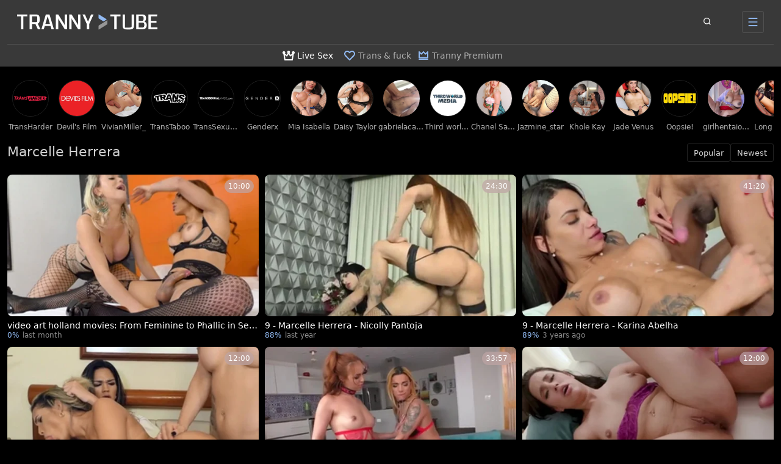

--- FILE ---
content_type: text/html;charset=utf-8
request_url: https://www.trannytube.net/pornstar/marcelle-herrera
body_size: 53157
content:
<!DOCTYPE html><html  data-commit-sha="e0afe562"><head><meta charset="utf-8"><meta name="viewport" content="width=device-width, initial-scale=1.0, maximum-scale=1.0"><title>Marcelle Herrera at Tranny Tube</title><link rel="preconnect" href="https://www.googletagmanager.com"><style>:root{--bs-blue:#0d6efd;--bs-indigo:#6610f2;--bs-purple:#6f42c1;--bs-pink:#d63384;--bs-red:#dc3545;--bs-orange:#fd7e14;--bs-yellow:#ffc107;--bs-green:#198754;--bs-teal:#20c997;--bs-cyan:#0dcaf0;--bs-black:#000;--bs-white:#fff;--bs-gray:#6c757d;--bs-gray-dark:#343a40;--bs-gray-100:#f8f9fa;--bs-gray-200:#e9ecef;--bs-gray-300:#dee2e6;--bs-gray-400:#ced4da;--bs-gray-500:#adb5bd;--bs-gray-600:#6c757d;--bs-gray-700:#495057;--bs-gray-800:#343a40;--bs-gray-900:#212529;--bs-success:#198754;--bs-danger:#dc3545;--bs-primary-rgb:13,110,253;--bs-secondary-rgb:108,117,125;--bs-success-rgb:25,135,84;--bs-info-rgb:13,202,240;--bs-warning-rgb:255,193,7;--bs-danger-rgb:220,53,69;--bs-light-rgb:248,249,250;--bs-dark-rgb:33,37,41;--bs-primary-text-emphasis:#052c65;--bs-secondary-text-emphasis:#2b2f32;--bs-success-text-emphasis:#0a3622;--bs-info-text-emphasis:#055160;--bs-warning-text-emphasis:#664d03;--bs-danger-text-emphasis:#58151c;--bs-light-text-emphasis:#495057;--bs-dark-text-emphasis:#495057;--bs-primary-bg-subtle:#cfe2ff;--bs-secondary-bg-subtle:#e2e3e5;--bs-success-bg-subtle:#d1e7dd;--bs-info-bg-subtle:#cff4fc;--bs-warning-bg-subtle:#fff3cd;--bs-danger-bg-subtle:#f8d7da;--bs-light-bg-subtle:#fcfcfd;--bs-dark-bg-subtle:#ced4da;--bs-primary-border-subtle:#9ec5fe;--bs-secondary-border-subtle:#c4c8cb;--bs-success-border-subtle:#a3cfbb;--bs-info-border-subtle:#9eeaf9;--bs-warning-border-subtle:#ffe69c;--bs-danger-border-subtle:#f1aeb5;--bs-light-border-subtle:#e9ecef;--bs-dark-border-subtle:#adb5bd;--bs-white-rgb:255,255,255;--bs-black-rgb:0,0,0;--bs-font-sans-serif:system-ui,-apple-system,"Segoe UI",Roboto,"Helvetica Neue","Noto Sans","Liberation Sans",Arial,sans-serif,"Apple Color Emoji","Segoe UI Emoji","Segoe UI Symbol","Noto Color Emoji";--bs-font-monospace:SFMono-Regular,Menlo,Monaco,Consolas,"Liberation Mono","Courier New",monospace;--bs-gradient:linear-gradient(180deg,hsla(0,0%,100%,.15),hsla(0,0%,100%,0));--bs-body-font-family:var(--bs-font-sans-serif);--bs-body-font-size:.8rem;--bs-body-font-weight:400;--bs-body-line-height:1.5;--bs-body-color-rgb:255,255,255;--bs-body-bg-rgb:0,0,0;--bs-emphasis-color:#000;--bs-emphasis-color-rgb:0,0,0;--bs-secondary-color:rgba(33,37,41,.75);--bs-secondary-color-rgb:33,37,41;--bs-secondary-bg:#000;--bs-secondary-bg-rgb:0,0,0;--bs-tertiary-color:rgba(33,37,41,.5);--bs-tertiary-color-rgb:33,37,41;--bs-tertiary-bg:#f8f9fa;--bs-tertiary-bg-rgb:248,249,250;--bs-heading-color:inherit;--bs-link-color:#0d6efd;--bs-link-color-rgb:13,110,253;--bs-link-decoration:underline;--bs-link-hover-color:#0a58ca;--bs-link-hover-color-rgb:10,88,202;--bs-code-color:#d63384;--bs-highlight-color:#212529;--bs-highlight-bg:#fff3cd;--bs-border-width:1px;--bs-border-style:solid;--bs-border-color-translucent:rgba(0,0,0,.175);--bs-border-radius-sm:.25rem;--bs-border-radius-lg:.5rem;--bs-border-radius-xl:1rem;--bs-border-radius-xxl:2rem;--bs-border-radius-2xl:var(--bs-border-radius-xxl);--bs-border-radius-pill:50rem;--bs-box-shadow:0 .5rem 1rem rgba(0,0,0,.15);--bs-box-shadow-sm:0 .125rem .25rem rgba(0,0,0,.075);--bs-box-shadow-lg:0 1rem 3rem rgba(0,0,0,.175);--bs-box-shadow-inset:inset 0 1px 2px rgba(0,0,0,.075);--bs-focus-ring-width:.25rem;--bs-focus-ring-opacity:.25;--bs-focus-ring-color:rgba(13,110,253,.25);--bs-form-valid-color:#198754;--bs-form-valid-border-color:#198754;--bs-form-invalid-color:#dc3545;--bs-form-invalid-border-color:#dc3545}*,:after,:before{box-sizing:border-box}@media(prefers-reduced-motion:no-preference){:root{scroll-behavior:smooth}}body{background-color:var(--bs-body-bg);color:var(--bs-body-color);font-family:var(--bs-body-font-family);font-size:var(--bs-body-font-size);font-weight:var(--bs-body-font-weight);line-height:var(--bs-body-line-height);margin:0;text-align:var(--bs-body-text-align);-webkit-text-size-adjust:100%;-webkit-tap-highlight-color:rgba(0,0,0,0)}hr{border:0;border-top:var(--bs-border-width) solid;color:inherit;margin:1rem 0;opacity:.25}.h1,.h2,.h3,.h4,.h5,.h6,h1,h2,h3,h4,h5,h6{color:var(--bs-heading-color);font-weight:500;line-height:1.2;margin-bottom:.5rem;margin-top:0}.h1,h1{font-size:calc(1.375rem + 1.5vw)}@media(min-width:1200px){.h1,h1{font-size:2.5rem}}.h2,h2{font-size:calc(1.325rem + .9vw)}@media(min-width:1200px){.h2,h2{font-size:2rem}}.h3,h3{font-size:calc(1.3rem + .6vw)}@media(min-width:1200px){.h3,h3{font-size:1.75rem}}.h4,h4{font-size:calc(1.275rem + .3vw)}@media(min-width:1200px){.h4,h4{font-size:1.5rem}}.h5,h5{font-size:1.25rem}.h6,h6{font-size:1rem}p{margin-top:0}address,p{margin-bottom:1rem}address{font-style:normal;line-height:inherit}ol,ul{margin-bottom:1rem;margin-top:0;padding-left:2rem}ol ol,ol ul,ul ol,ul ul{margin-bottom:0}dt{font-weight:700}b,strong{font-weight:bolder}.small,small{font-size:.875em}a{color:rgba(var(--bs-link-color-rgb),var(--bs-link-opacity,1));text-decoration:underline}a:hover{--bs-link-color-rgb:var(--bs-link-hover-color-rgb)}a:not([href]):not([class]),a:not([href]):not([class]):hover{color:inherit;text-decoration:none}code,pre{font-family:var(--bs-font-monospace);font-size:1em}pre{display:block;font-size:.875em;margin-bottom:1rem;margin-top:0;overflow:auto}pre code{color:inherit;font-size:inherit;word-break:normal}code{color:var(--bs-code-color);font-size:.875em;word-wrap:break-word}a>code{color:inherit}img,svg{vertical-align:middle}table{border-collapse:collapse;caption-side:bottom}label{display:inline-block}button{border-radius:0}button:focus:not(:focus-visible){outline:0}button,input,select,textarea{font-family:inherit;font-size:inherit;line-height:inherit;margin:0}button,select{text-transform:none}[role=button]{cursor:pointer}select{word-wrap:normal}select:disabled{opacity:1}[list]:not([type=date]):not([type=datetime-local]):not([type=month]):not([type=week]):not([type=time])::-webkit-calendar-picker-indicator{display:none!important}[type=button],[type=reset],[type=submit],button{-webkit-appearance:button}[type=button]:not(:disabled),[type=reset]:not(:disabled),[type=submit]:not(:disabled),button:not(:disabled){cursor:pointer}::-moz-focus-inner{border-style:none;padding:0}textarea{resize:vertical}::-webkit-datetime-edit-day-field,::-webkit-datetime-edit-fields-wrapper,::-webkit-datetime-edit-hour-field,::-webkit-datetime-edit-minute,::-webkit-datetime-edit-month-field,::-webkit-datetime-edit-text,::-webkit-datetime-edit-year-field{padding:0}::-webkit-inner-spin-button{height:auto}[type=search]{-webkit-appearance:textfield;outline-offset:-2px}[type=search]::-webkit-search-cancel-button{cursor:pointer;filter:grayscale(1)}::-webkit-search-decoration{-webkit-appearance:none}::-webkit-color-swatch-wrapper{padding:0}::file-selector-button{-webkit-appearance:button;font:inherit}output{display:inline-block}iframe{border:0}[hidden]{display:none!important}.lead{font-size:1.25rem;font-weight:300}.list-unstyled{list-style:none;padding-left:0}.container,.container-fluid,.container-md{--bs-gutter-x:1.5rem;--bs-gutter-y:0;margin-left:auto;margin-right:auto;padding-left:calc(var(--bs-gutter-x)*.5);padding-right:calc(var(--bs-gutter-x)*.5);width:100%}@media(min-width:375px){.container{max-width:100%}}@media(min-width:600px){.container{max-width:100%}}@media(min-width:1100px){.container,.container-md{max-width:100%}}@media(min-width:780px){.container,.container-md{max-width:100%}}@media(min-width:1360px){.container,.container-md{max-width:100%}}@media(min-width:1600px){.container,.container-md{max-width:100%}}@media(min-width:1904px){.container,.container-md{max-width:1900px}}:root{--bs-breakpoint-base:0;--bs-breakpoint-xs:375px;--bs-breakpoint-sm:600px;--bs-breakpoint-md:780px;--bs-breakpoint-mdl:1100px;--bs-breakpoint-lg:1360px;--bs-breakpoint-xlg:1460px;--bs-breakpoint-xl:1600px;--bs-breakpoint-xxl:1904px}.row{--bs-gutter-x:1.5rem;--bs-gutter-y:0;display:flex;flex-wrap:wrap;margin-left:calc(var(--bs-gutter-x)*-.5);margin-right:calc(var(--bs-gutter-x)*-.5);margin-top:calc(var(--bs-gutter-y)*-1)}.row>*{flex-shrink:0;margin-top:var(--bs-gutter-y);max-width:100%;padding-left:calc(var(--bs-gutter-x)*.5);padding-right:calc(var(--bs-gutter-x)*.5);width:100%}.col-3{flex:0 0 auto;width:25%}.col-7{flex:0 0 auto;width:58.33333333%}.col-9{flex:0 0 auto;width:75%}.col-12{flex:0 0 auto;width:100%}.g-0{--bs-gutter-x:0;--bs-gutter-y:0}.g-3{--bs-gutter-x:1rem;--bs-gutter-y:1rem}@media(min-width:780px){.col-md-4{flex:0 0 auto;width:33.33333333%}.col-md-6{flex:0 0 auto;width:50%}.col-md-7{flex:0 0 auto;width:58.33333333%}.col-md-9{flex:0 0 auto;width:75%}.col-md-11{flex:0 0 auto;width:91.66666667%}.col-md-12{flex:0 0 auto;width:100%}}@media(min-width:1360px){.col-lg-6{flex:0 0 auto;width:50%}.col-lg-7{flex:0 0 auto;width:58.33333333%}}@media(min-width:1600px){.col-xl-8{flex:0 0 auto;width:66.66666667%}}.form-label{margin-bottom:.5rem}.form-control{-webkit-appearance:none;-moz-appearance:none;appearance:none;background-clip:padding-box;background-color:#000;border:var(--bs-border-width) solid hsla(0,0%,100%,.2);border-radius:var(--bs-border-radius);color:var(--bs-body-color);display:block;font-size:1rem;font-weight:400;line-height:1.5;padding:.375rem .75rem;transition:border-color .15s ease-in-out,box-shadow .15s ease-in-out;width:100%}@media(prefers-reduced-motion:reduce){.form-control{transition:none}}.form-control[type=file]{overflow:hidden}.form-control[type=file]:not(:disabled):not([readonly]){cursor:pointer}.form-control:focus{background-color:var(--bs-body-bg);border-color:#86b7fe;box-shadow:0 0 0 .25rem #0d6efd40;color:var(--bs-body-color);outline:0}.form-control::-webkit-date-and-time-value{height:1.5em;margin:0;min-width:85px}.form-control::-webkit-datetime-edit{display:block;padding:0}.form-control::-moz-placeholder{color:var(--bs-secondary-color);opacity:1}.form-control::placeholder{color:var(--bs-secondary-color);opacity:1}.form-control:disabled{background-color:var(--bs-secondary-bg);opacity:1}.form-control::file-selector-button{background-color:var(--bs-tertiary-bg);border:0 solid;border-color:inherit;border-inline-end-width:var(--bs-border-width);border-radius:0;color:var(--bs-body-color);margin:-.375rem -.75rem;margin-inline-end:.75rem;padding:.375rem .75rem;pointer-events:none;transition:color .15s ease-in-out,background-color .15s ease-in-out,border-color .15s ease-in-out,box-shadow .15s ease-in-out}@media(prefers-reduced-motion:reduce){.form-control::file-selector-button{transition:none}}.form-control:hover:not(:disabled):not([readonly])::file-selector-button{background-color:var(--bs-secondary-bg)}textarea.form-control{min-height:calc(1.5em + .75rem + var(--bs-border-width)*2)}.form-select{--bs-form-select-bg-img:url("data:image/svg+xml;charset=utf-8,%3Csvg xmlns='http://www.w3.org/2000/svg' viewBox='0 0 16 16'%3E%3Cpath fill='none' stroke='%23343a40' stroke-linecap='round' stroke-linejoin='round' stroke-width='2' d='m2 5 6 6 6-6'/%3E%3C/svg%3E");-webkit-appearance:none;-moz-appearance:none;appearance:none;background-color:var(--bs-body-bg);background-image:var(--bs-form-select-bg-img),var(--bs-form-select-bg-icon,none);background-position:right .75rem center;background-repeat:no-repeat;background-size:16px 12px;border:var(--bs-border-width) solid var(--bs-border-color);border-radius:var(--bs-border-radius);color:var(--bs-body-color);display:block;font-size:1rem;font-weight:400;line-height:1.5;padding:.375rem 2.25rem .375rem .75rem;transition:border-color .15s ease-in-out,box-shadow .15s ease-in-out;width:100%}@media(prefers-reduced-motion:reduce){.form-select{transition:none}}.form-select:focus{border-color:#86b7fe;box-shadow:0 0 0 .25rem #0d6efd40;outline:0}.form-select[multiple],.form-select[size]:not([size="1"]){background-image:none;padding-right:.75rem}.form-select:disabled{background-color:var(--bs-secondary-bg)}.form-select:-moz-focusring{color:transparent;text-shadow:0 0 0 var(--bs-body-color)}.form-check{display:block;margin-bottom:.125rem;min-height:1.5rem;padding-left:1.5em}.form-check .form-check-input{float:left;margin-left:-1.5em}.form-check-input{--bs-form-check-bg:var(--bs-body-bg);-webkit-appearance:none;-moz-appearance:none;appearance:none;background-color:var(--bs-form-check-bg);background-image:var(--bs-form-check-bg-image);background-position:50%;background-repeat:no-repeat;background-size:contain;border:var(--bs-border-width) solid var(--bs-border-color);flex-shrink:0;height:1em;margin-top:.25em;-webkit-print-color-adjust:exact;print-color-adjust:exact;vertical-align:top;width:1em}.form-check-input[type=checkbox]{border-radius:.25em}.form-check-input:active{filter:brightness(90%)}.form-check-input:focus{border-color:#86b7fe;box-shadow:0 0 0 .25rem #0d6efd40;outline:0}.form-check-input:checked{background-color:#0d6efd;border-color:#0d6efd}.form-check-input:checked[type=checkbox]{--bs-form-check-bg-image:url("data:image/svg+xml;charset=utf-8,%3Csvg xmlns='http://www.w3.org/2000/svg' viewBox='0 0 20 20'%3E%3Cpath fill='none' stroke='%23fff' stroke-linecap='round' stroke-linejoin='round' stroke-width='3' d='m6 10 3 3 6-6'/%3E%3C/svg%3E")}.form-check-input[type=checkbox]:indeterminate{background-color:#0d6efd;border-color:#0d6efd;--bs-form-check-bg-image:url("data:image/svg+xml;charset=utf-8,%3Csvg xmlns='http://www.w3.org/2000/svg' viewBox='0 0 20 20'%3E%3Cpath fill='none' stroke='%23fff' stroke-linecap='round' stroke-linejoin='round' stroke-width='3' d='M6 10h8'/%3E%3C/svg%3E")}.form-check-input:disabled{filter:none;opacity:.5;pointer-events:none}.form-check-input:disabled~.form-check-label,.form-check-input[disabled]~.form-check-label{cursor:default;opacity:.5}.form-switch{padding-left:2.5em}.form-switch .form-check-input{--bs-form-switch-bg:url("data:image/svg+xml;charset=utf-8,%3Csvg xmlns='http://www.w3.org/2000/svg' viewBox='-4 -4 8 8'%3E%3Ccircle r='3' fill='rgba(0, 0, 0, 0.25)'/%3E%3C/svg%3E");background-image:var(--bs-form-switch-bg);background-position:0;border-radius:2em;margin-left:-2.5em;transition:background-position .15s ease-in-out;width:2em}@media(prefers-reduced-motion:reduce){.form-switch .form-check-input{transition:none}}.form-switch .form-check-input:focus{--bs-form-switch-bg:url("data:image/svg+xml;charset=utf-8,%3Csvg xmlns='http://www.w3.org/2000/svg' viewBox='-4 -4 8 8'%3E%3Ccircle r='3' fill='%2386b6fe'/%3E%3C/svg%3E")}.form-switch .form-check-input:checked{background-position:100%;--bs-form-switch-bg:url("data:image/svg+xml;charset=utf-8,%3Csvg xmlns='http://www.w3.org/2000/svg' viewBox='-4 -4 8 8'%3E%3Ccircle r='3' fill='%23fff'/%3E%3C/svg%3E")}.form-check-inline{display:inline-block;margin-right:1rem}.input-group{align-items:stretch;display:flex;flex-wrap:wrap;position:relative;width:100%}.input-group>.form-control,.input-group>.form-select{flex:1 1 auto;min-width:0;position:relative;width:1%}.input-group>.form-control:focus,.input-group>.form-select:focus{z-index:5}.input-group .btn{position:relative;z-index:2}.input-group .btn:focus{z-index:5}.input-group:not(.has-validation)>.dropdown-toggle:nth-last-child(n+3),.input-group:not(.has-validation)>:not(:last-child):not(.dropdown-toggle):not(.dropdown-menu):not(.form-floating){border-bottom-right-radius:0;border-top-right-radius:0}.input-group>:not(:first-child):not(.dropdown-menu):not(.valid-tooltip):not(.valid-feedback):not(.invalid-tooltip):not(.invalid-feedback){border-bottom-left-radius:0;border-top-left-radius:0;margin-left:calc(var(--bs-border-width)*-1)}.btn{--bs-btn-padding-x:.75rem;--bs-btn-padding-y:.375rem;--bs-btn-font-family: ;--bs-btn-font-size:1rem;--bs-btn-font-weight:400;--bs-btn-line-height:1.5;--bs-btn-color:var(--bs-body-color);--bs-btn-bg:transparent;--bs-btn-border-width:var(--bs-border-width);--bs-btn-border-color:transparent;--bs-btn-hover-border-color:transparent;--bs-btn-box-shadow:inset 0 1px 0 hsla(0,0%,100%,.15),0 1px 1px rgba(0,0,0,.075);--bs-btn-disabled-opacity:.65;--bs-btn-focus-box-shadow:0 0 0 .25rem rgba(var(--bs-btn-focus-shadow-rgb),.5);background-color:var(--bs-btn-bg);border:var(--bs-btn-border-width) solid var(--bs-btn-border-color);border-radius:var(--bs-btn-border-radius);color:var(--bs-btn-color);cursor:pointer;display:inline-block;font-family:var(--bs-btn-font-family);font-size:var(--bs-btn-font-size);font-weight:var(--bs-btn-font-weight);line-height:var(--bs-btn-line-height);padding:var(--bs-btn-padding-y) var(--bs-btn-padding-x);text-align:center;text-decoration:none;transition:color .15s ease-in-out,background-color .15s ease-in-out,border-color .15s ease-in-out,box-shadow .15s ease-in-out;-webkit-user-select:none;-moz-user-select:none;user-select:none;vertical-align:middle}@media(prefers-reduced-motion:reduce){.btn{transition:none}}.btn:hover{background-color:var(--bs-btn-hover-bg);border-color:var(--bs-btn-hover-border-color);color:var(--bs-btn-hover-color)}.btn:focus-visible{background-color:var(--bs-btn-hover-bg);border-color:var(--bs-btn-hover-border-color);box-shadow:var(--bs-btn-focus-box-shadow);color:var(--bs-btn-hover-color);outline:0}.btn.active,.btn.show,.btn:first-child:active,:not(.btn-check)+.btn:active{background-color:var(--bs-btn-active-bg);border-color:var(--bs-btn-active-border-color);color:var(--bs-btn-active-color)}.btn.active:focus-visible,.btn.show:focus-visible,.btn:first-child:active:focus-visible,:not(.btn-check)+.btn:active:focus-visible{box-shadow:var(--bs-btn-focus-box-shadow)}.btn.disabled,.btn:disabled{background-color:var(--bs-btn-disabled-bg);border-color:var(--bs-btn-disabled-border-color);color:var(--bs-btn-disabled-color);opacity:var(--bs-btn-disabled-opacity);pointer-events:none}.btn-primary{--bs-btn-color:#000;--bs-btn-bg:#92baf2;--bs-btn-border-color:#92baf2;--bs-btn-hover-color:#000;--bs-btn-hover-bg:#a2c4f4;--bs-btn-hover-border-color:#9dc1f3;--bs-btn-focus-shadow-rgb:124,158,206;--bs-btn-active-color:#000;--bs-btn-active-bg:#a8c8f5;--bs-btn-active-border-color:#9dc1f3;--bs-btn-active-shadow:inset 0 3px 5px rgba(0,0,0,.125);--bs-btn-disabled-color:#000;--bs-btn-disabled-bg:#92baf2;--bs-btn-disabled-border-color:#92baf2}.btn-secondary{--bs-btn-color:#fff;--bs-btn-bg:#4676b4;--bs-btn-border-color:#4676b4;--bs-btn-hover-color:#fff;--bs-btn-hover-bg:#3c6499;--bs-btn-hover-border-color:#385e90;--bs-btn-focus-shadow-rgb:98,139,191;--bs-btn-active-color:#fff;--bs-btn-active-bg:#385e90;--bs-btn-active-border-color:#355987;--bs-btn-active-shadow:inset 0 3px 5px rgba(0,0,0,.125);--bs-btn-disabled-color:#fff;--bs-btn-disabled-bg:#4676b4;--bs-btn-disabled-border-color:#4676b4}.btn-outline-primary{--bs-btn-color:#92baf2;--bs-btn-border-color:#92baf2;--bs-btn-hover-color:#000;--bs-btn-hover-bg:#92baf2;--bs-btn-hover-border-color:#92baf2;--bs-btn-focus-shadow-rgb:146,186,242;--bs-btn-active-color:#000;--bs-btn-active-bg:#92baf2;--bs-btn-active-border-color:#92baf2;--bs-btn-active-shadow:inset 0 3px 5px rgba(0,0,0,.125);--bs-btn-disabled-color:#92baf2;--bs-btn-disabled-bg:transparent;--bs-btn-disabled-border-color:#92baf2;--bs-gradient:none}.btn-outline-secondary{--bs-btn-color:#4676b4;--bs-btn-border-color:#4676b4;--bs-btn-hover-color:#fff;--bs-btn-hover-bg:#4676b4;--bs-btn-hover-border-color:#4676b4;--bs-btn-focus-shadow-rgb:70,118,180;--bs-btn-active-color:#fff;--bs-btn-active-bg:#4676b4;--bs-btn-active-border-color:#4676b4;--bs-btn-active-shadow:inset 0 3px 5px rgba(0,0,0,.125);--bs-btn-disabled-color:#4676b4;--bs-btn-disabled-bg:transparent;--bs-btn-disabled-border-color:#4676b4;--bs-gradient:none}.btn-outline-success{--bs-btn-color:#198754;--bs-btn-border-color:#198754;--bs-btn-hover-color:#fff;--bs-btn-hover-bg:#198754;--bs-btn-hover-border-color:#198754;--bs-btn-focus-shadow-rgb:25,135,84;--bs-btn-active-color:#fff;--bs-btn-active-bg:#198754;--bs-btn-active-border-color:#198754;--bs-btn-active-shadow:inset 0 3px 5px rgba(0,0,0,.125);--bs-btn-disabled-color:#198754;--bs-btn-disabled-bg:transparent;--bs-btn-disabled-border-color:#198754;--bs-gradient:none}.btn-sm{--bs-btn-padding-y:.25rem;--bs-btn-padding-x:.5rem;--bs-btn-font-size:.875rem;--bs-btn-border-radius:var(--bs-border-radius-sm)}.dropdown{position:relative}.dropdown-toggle{white-space:nowrap}.dropdown-toggle:after{border-bottom:0;border-left:.3em solid transparent;border-right:.3em solid transparent;border-top:.3em solid;content:"";display:inline-block;margin-left:.255em;vertical-align:.255em}.dropdown-toggle:empty:after{margin-left:0}.dropdown-menu{--bs-dropdown-zindex:1000;--bs-dropdown-min-width:10rem;--bs-dropdown-padding-x:0;--bs-dropdown-padding-y:.5rem;--bs-dropdown-spacer:.125rem;--bs-dropdown-font-size:1rem;--bs-dropdown-color:var(--bs-body-color);--bs-dropdown-bg:var(--bs-body-bg);--bs-dropdown-border-color:var(--bs-border-color-translucent);--bs-dropdown-border-radius:var(--bs-border-radius);--bs-dropdown-border-width:var(--bs-border-width);--bs-dropdown-inner-border-radius:calc(var(--bs-border-radius) - var(--bs-border-width));--bs-dropdown-divider-bg:var(--bs-border-color-translucent);--bs-dropdown-divider-margin-y:.5rem;--bs-dropdown-box-shadow:var(--bs-box-shadow);--bs-dropdown-link-color:var(--bs-body-color);--bs-dropdown-link-hover-color:var(--bs-body-color);--bs-dropdown-link-hover-bg:var(--bs-tertiary-bg);--bs-dropdown-link-active-color:#fff;--bs-dropdown-link-active-bg:#0d6efd;--bs-dropdown-link-disabled-color:var(--bs-tertiary-color);--bs-dropdown-item-padding-x:1rem;--bs-dropdown-item-padding-y:.25rem;--bs-dropdown-header-color:#6c757d;--bs-dropdown-header-padding-x:1rem;--bs-dropdown-header-padding-y:.5rem;background-clip:padding-box;background-color:var(--bs-dropdown-bg);border:var(--bs-dropdown-border-width) solid var(--bs-dropdown-border-color);border-radius:var(--bs-dropdown-border-radius);color:var(--bs-dropdown-color);display:none;font-size:var(--bs-dropdown-font-size);list-style:none;margin:0;min-width:var(--bs-dropdown-min-width);padding:var(--bs-dropdown-padding-y) var(--bs-dropdown-padding-x);position:absolute;text-align:left;z-index:var(--bs-dropdown-zindex)}.dropdown-item{background-color:transparent;border:0;border-radius:var(--bs-dropdown-item-border-radius,0);clear:both;color:var(--bs-dropdown-link-color);display:block;font-weight:400;padding:var(--bs-dropdown-item-padding-y) var(--bs-dropdown-item-padding-x);text-align:inherit;text-decoration:none;white-space:nowrap;width:100%}.dropdown-item:focus,.dropdown-item:hover{background-color:var(--bs-dropdown-link-hover-bg);color:var(--bs-dropdown-link-hover-color)}.dropdown-item.active,.dropdown-item:active{background-color:var(--bs-dropdown-link-active-bg);color:var(--bs-dropdown-link-active-color);text-decoration:none}.dropdown-item.disabled,.dropdown-item:disabled{background-color:transparent;color:var(--bs-dropdown-link-disabled-color);pointer-events:none}.dropdown-menu.show{display:block}.card{--bs-card-spacer-y:1rem;--bs-card-spacer-x:1rem;--bs-card-title-spacer-y:.5rem;--bs-card-title-color: ;--bs-card-subtitle-color: ;--bs-card-border-width:var(--bs-border-width);--bs-card-border-color:var(--bs-border-color-translucent);--bs-card-border-radius:var(--bs-border-radius);--bs-card-box-shadow: ;--bs-card-inner-border-radius:calc(var(--bs-border-radius) - var(--bs-border-width));--bs-card-cap-padding-y:.5rem;--bs-card-cap-padding-x:1rem;--bs-card-cap-bg:rgba(var(--bs-body-color-rgb),.03);--bs-card-cap-color: ;--bs-card-height: ;--bs-card-color: ;--bs-card-bg:var(--bs-body-bg);--bs-card-img-overlay-padding:1rem;--bs-card-group-margin:.75rem;color:var(--bs-body-color);display:flex;flex-direction:column;height:var(--bs-card-height);min-width:0;word-wrap:break-word;background-clip:border-box;background-color:var(--bs-card-bg);border:var(--bs-card-border-width) solid var(--bs-card-border-color);border-radius:var(--bs-card-border-radius)}.card>hr{margin-left:0;margin-right:0}.card>.list-group{border-bottom:inherit;border-top:inherit}.card>.list-group:first-child{border-top-left-radius:var(--bs-card-inner-border-radius);border-top-right-radius:var(--bs-card-inner-border-radius);border-top-width:0}.card>.list-group:last-child{border-bottom-left-radius:var(--bs-card-inner-border-radius);border-bottom-right-radius:var(--bs-card-inner-border-radius);border-bottom-width:0}.card>.list-group+.card-footer{border-top:0}.card-link+.card-link{margin-left:var(--bs-card-spacer-x)}.card-footer{background-color:var(--bs-card-cap-bg);border-top:var(--bs-card-border-width) solid var(--bs-card-border-color);color:var(--bs-card-cap-color);padding:var(--bs-card-cap-padding-y) var(--bs-card-cap-padding-x)}.card-footer:last-child{border-radius:0 0 var(--bs-card-inner-border-radius) var(--bs-card-inner-border-radius)}.card-img,.card-img-top{border-top-left-radius:var(--bs-card-inner-border-radius);border-top-right-radius:var(--bs-card-inner-border-radius);width:100%}.card-img{border-bottom-left-radius:var(--bs-card-inner-border-radius);border-bottom-right-radius:var(--bs-card-inner-border-radius)}.pagination{--bs-pagination-padding-x:.75rem;--bs-pagination-padding-y:.375rem;--bs-pagination-font-size:1rem;--bs-pagination-color:var(--bs-link-color);--bs-pagination-bg:var(--bs-body-bg);--bs-pagination-border-width:var(--bs-border-width);--bs-pagination-border-color:var(--bs-border-color);--bs-pagination-border-radius:var(--bs-border-radius);--bs-pagination-hover-color:var(--bs-link-hover-color);--bs-pagination-hover-bg:var(--bs-tertiary-bg);--bs-pagination-hover-border-color:var(--bs-border-color);--bs-pagination-focus-color:var(--bs-link-hover-color);--bs-pagination-focus-bg:var(--bs-secondary-bg);--bs-pagination-focus-box-shadow:0 0 0 .25rem rgba(13,110,253,.25);--bs-pagination-active-color:#fff;--bs-pagination-active-bg:#0d6efd;--bs-pagination-active-border-color:#0d6efd;--bs-pagination-disabled-color:var(--bs-secondary-color);--bs-pagination-disabled-bg:var(--bs-secondary-bg);--bs-pagination-disabled-border-color:var(--bs-border-color);display:flex;list-style:none;padding-left:0}.page-link{background-color:var(--bs-pagination-bg);border:var(--bs-pagination-border-width) solid var(--bs-pagination-border-color);display:block;font-size:var(--bs-pagination-font-size);padding:var(--bs-pagination-padding-y) var(--bs-pagination-padding-x);position:relative;text-decoration:none;transition:color .15s ease-in-out,background-color .15s ease-in-out,border-color .15s ease-in-out,box-shadow .15s ease-in-out}@media(prefers-reduced-motion:reduce){.page-link{transition:none}}.page-link:hover{background-color:var(--bs-pagination-hover-bg);border-color:var(--bs-pagination-hover-border-color);color:var(--bs-pagination-hover-color);z-index:2}.page-link:focus{background-color:var(--bs-pagination-focus-bg);box-shadow:var(--bs-pagination-focus-box-shadow);color:var(--bs-pagination-focus-color);outline:0;z-index:3}.active>.page-link,.page-link.active{background-color:var(--bs-pagination-active-bg);border-color:var(--bs-pagination-active-border-color);color:var(--bs-pagination-active-color);z-index:3}.disabled>.page-link,.page-link.disabled{background-color:var(--bs-pagination-disabled-bg);border-color:var(--bs-pagination-disabled-border-color);color:var(--bs-pagination-disabled-color);pointer-events:none}.page-item:not(:first-child) .page-link{margin-left:calc(var(--bs-border-width)*-1)}.page-item:first-child .page-link{border-bottom-left-radius:var(--bs-pagination-border-radius);border-top-left-radius:var(--bs-pagination-border-radius)}.page-item:last-child .page-link{border-bottom-right-radius:var(--bs-pagination-border-radius);border-top-right-radius:var(--bs-pagination-border-radius)}.pagination-sm{--bs-pagination-padding-x:.5rem;--bs-pagination-padding-y:.25rem;--bs-pagination-font-size:.875rem;--bs-pagination-border-radius:var(--bs-border-radius-sm)}.badge{--bs-badge-padding-x:.65em;--bs-badge-padding-y:.35em;--bs-badge-font-size:.75em;--bs-badge-font-weight:700;--bs-badge-color:#fff;--bs-badge-border-radius:var(--bs-border-radius);border-radius:var(--bs-badge-border-radius);color:var(--bs-badge-color);display:inline-block;font-size:var(--bs-badge-font-size);font-weight:var(--bs-badge-font-weight);line-height:1;padding:var(--bs-badge-padding-y) var(--bs-badge-padding-x);text-align:center;vertical-align:baseline;white-space:nowrap}.badge:empty{display:none}.btn .badge{position:relative;top:-1px}.modal{--bs-modal-zindex:1055;--bs-modal-width:500px;--bs-modal-padding:1rem;--bs-modal-margin:.5rem;--bs-modal-color:var(--bs-body-color);--bs-modal-bg:var(--bs-body-bg);--bs-modal-border-color:var(--bs-border-color-translucent);--bs-modal-border-width:var(--bs-border-width);--bs-modal-border-radius:var(--bs-border-radius-lg);--bs-modal-box-shadow:var(--bs-box-shadow-sm);--bs-modal-inner-border-radius:calc(var(--bs-border-radius-lg) - var(--bs-border-width));--bs-modal-header-padding-x:1rem;--bs-modal-header-padding-y:1rem;--bs-modal-header-padding:1rem 1rem;--bs-modal-header-border-color:var(--bs-border-color);--bs-modal-header-border-width:var(--bs-border-width);--bs-modal-title-line-height:1.5;--bs-modal-footer-gap:.5rem;--bs-modal-footer-bg: ;--bs-modal-footer-border-color:var(--bs-border-color);--bs-modal-footer-border-width:var(--bs-border-width);display:none;height:100%;left:0;outline:0;overflow-x:hidden;overflow-y:auto;position:fixed;top:0;width:100%;z-index:var(--bs-modal-zindex)}.modal-dialog{margin:var(--bs-modal-margin);pointer-events:none;position:relative;width:auto}.modal.fade .modal-dialog{transform:translateY(-50px);transition:transform .3s ease-out}@media(prefers-reduced-motion:reduce){.modal.fade .modal-dialog{transition:none}}.modal.show .modal-dialog{transform:none}.modal-dialog-centered{align-items:center;display:flex;min-height:calc(100% - var(--bs-modal-margin)*2)}.modal-content{background-clip:padding-box;background-color:var(--bs-modal-bg);border:var(--bs-modal-border-width) solid var(--bs-modal-border-color);border-radius:var(--bs-modal-border-radius);color:var(--bs-modal-color);display:flex;flex-direction:column;outline:0;pointer-events:auto;position:relative;width:100%}.modal-backdrop{--bs-backdrop-zindex:1050;--bs-backdrop-bg:#000;--bs-backdrop-opacity:.5;background-color:var(--bs-backdrop-bg);height:100vh;left:0;position:fixed;top:0;width:100vw;z-index:var(--bs-backdrop-zindex)}.modal-backdrop.fade{opacity:0}.modal-backdrop.show{opacity:var(--bs-backdrop-opacity)}.modal-header{align-items:center;border-bottom:var(--bs-modal-header-border-width) solid var(--bs-modal-header-border-color);border-top-left-radius:var(--bs-modal-inner-border-radius);border-top-right-radius:var(--bs-modal-inner-border-radius);display:flex;flex-shrink:0;padding:var(--bs-modal-header-padding)}.modal-header .btn-close{margin-bottom:calc(var(--bs-modal-header-padding-y)*-.5);margin-left:auto;margin-right:calc(var(--bs-modal-header-padding-x)*-.5);margin-top:calc(var(--bs-modal-header-padding-y)*-.5);padding:calc(var(--bs-modal-header-padding-y)*.5) calc(var(--bs-modal-header-padding-x)*.5)}.modal-title{line-height:var(--bs-modal-title-line-height);margin-bottom:0}.modal-body{flex:1 1 auto;padding:var(--bs-modal-padding);position:relative}.modal-footer{align-items:center;background-color:var(--bs-modal-footer-bg);border-bottom-left-radius:var(--bs-modal-inner-border-radius);border-bottom-right-radius:var(--bs-modal-inner-border-radius);border-top:var(--bs-modal-footer-border-width) solid var(--bs-modal-footer-border-color);display:flex;flex-shrink:0;flex-wrap:wrap;justify-content:flex-end;padding:calc(var(--bs-modal-padding) - var(--bs-modal-footer-gap)*.5)}.modal-footer>*{margin:calc(var(--bs-modal-footer-gap)*.5)}@media(min-width:600px){.modal{--bs-modal-margin:1.75rem;--bs-modal-box-shadow:var(--bs-box-shadow)}.modal-dialog{margin-left:auto;margin-right:auto;max-width:var(--bs-modal-width)}}@media(min-width:1360px){.modal-lg{--bs-modal-width:800px}}.offcanvas,.offcanvas-lg{--bs-offcanvas-zindex:1045;--bs-offcanvas-width:400px;--bs-offcanvas-height:30vh;--bs-offcanvas-padding-x:1rem;--bs-offcanvas-padding-y:1rem;--bs-offcanvas-color:var(--bs-body-color);--bs-offcanvas-bg:var(--bs-body-bg);--bs-offcanvas-border-width:var(--bs-border-width);--bs-offcanvas-border-color:var(--bs-border-color-translucent);--bs-offcanvas-box-shadow:var(--bs-box-shadow-sm);--bs-offcanvas-transition:transform .3s ease-in-out;--bs-offcanvas-title-line-height:1.5}@media(max-width:1359.98px){.offcanvas-lg{background-clip:padding-box;background-color:var(--bs-offcanvas-bg);bottom:0;color:var(--bs-offcanvas-color);display:flex;flex-direction:column;max-width:100%;outline:0;position:fixed;transition:var(--bs-offcanvas-transition);visibility:hidden;z-index:var(--bs-offcanvas-zindex)}}@media(max-width:1359.98px)and (prefers-reduced-motion:reduce){.offcanvas-lg{transition:none}}@media(max-width:1359.98px){.offcanvas-lg.offcanvas-start{border-right:var(--bs-offcanvas-border-width) solid var(--bs-offcanvas-border-color);left:0;top:0;transform:translate(-100%);width:var(--bs-offcanvas-width)}.offcanvas-lg.offcanvas-end{border-left:var(--bs-offcanvas-border-width) solid var(--bs-offcanvas-border-color);right:0;top:0;transform:translate(100%);width:var(--bs-offcanvas-width)}.offcanvas-lg.offcanvas-bottom{border-top:var(--bs-offcanvas-border-width) solid var(--bs-offcanvas-border-color);height:var(--bs-offcanvas-height);left:0;max-height:100%;right:0;transform:translateY(100%)}.offcanvas-lg.show:not(.hiding),.offcanvas-lg.showing{transform:none}.offcanvas-lg.show,.offcanvas-lg.showing{visibility:visible}}@media(min-width:1360px){.offcanvas-lg{--bs-offcanvas-height:auto;--bs-offcanvas-border-width:0;background-color:transparent!important}.offcanvas-lg .offcanvas-header{display:none}.offcanvas-lg .offcanvas-body{background-color:transparent!important;display:flex;flex-grow:0;overflow-y:visible;padding:0}}.offcanvas{background-clip:padding-box;background-color:var(--bs-offcanvas-bg);bottom:0;color:var(--bs-offcanvas-color);display:flex;flex-direction:column;max-width:100%;outline:0;position:fixed;transition:var(--bs-offcanvas-transition);visibility:hidden;z-index:var(--bs-offcanvas-zindex)}@media(prefers-reduced-motion:reduce){.offcanvas{transition:none}}.offcanvas.offcanvas-start{border-right:var(--bs-offcanvas-border-width) solid var(--bs-offcanvas-border-color);left:0;top:0;transform:translate(-100%);width:var(--bs-offcanvas-width)}.offcanvas.offcanvas-end{border-left:var(--bs-offcanvas-border-width) solid var(--bs-offcanvas-border-color);right:0;top:0;transform:translate(100%);width:var(--bs-offcanvas-width)}.offcanvas.offcanvas-bottom{border-top:var(--bs-offcanvas-border-width) solid var(--bs-offcanvas-border-color);height:var(--bs-offcanvas-height);left:0;max-height:100%;right:0;transform:translateY(100%)}.offcanvas.show:not(.hiding),.offcanvas.showing{transform:none}.offcanvas.show,.offcanvas.showing{visibility:visible}.offcanvas-header{align-items:center;display:flex;padding:var(--bs-offcanvas-padding-y) var(--bs-offcanvas-padding-x)}.offcanvas-header .btn-close{margin-bottom:calc(var(--bs-offcanvas-padding-y)*-.5);margin-left:auto;margin-right:calc(var(--bs-offcanvas-padding-x)*-.5);margin-top:calc(var(--bs-offcanvas-padding-y)*-.5);padding:calc(var(--bs-offcanvas-padding-y)*.5) calc(var(--bs-offcanvas-padding-x)*.5)}.offcanvas-title{line-height:var(--bs-offcanvas-title-line-height);margin-bottom:0}.offcanvas-body{flex-grow:1;overflow-y:auto;padding:var(--bs-offcanvas-padding-y) var(--bs-offcanvas-padding-x)}.toast{--bs-toast-zindex:1090;--bs-toast-padding-x:.75rem;--bs-toast-padding-y:.5rem;--bs-toast-spacing:1.5rem;--bs-toast-max-width:350px;--bs-toast-font-size:.875rem;--bs-toast-color: ;--bs-toast-bg:rgba(var(--bs-body-bg-rgb),.85);--bs-toast-border-width:var(--bs-border-width);--bs-toast-border-color:var(--bs-border-color-translucent);--bs-toast-border-radius:var(--bs-border-radius);--bs-toast-box-shadow:var(--bs-box-shadow);--bs-toast-header-color:var(--bs-secondary-color);--bs-toast-header-bg:rgba(var(--bs-body-bg-rgb),.85);--bs-toast-header-border-color:var(--bs-border-color-translucent);background-clip:padding-box;background-color:var(--bs-toast-bg);border:var(--bs-toast-border-width) solid var(--bs-toast-border-color);border-radius:var(--bs-toast-border-radius);box-shadow:var(--bs-toast-box-shadow);color:var(--bs-toast-color);font-size:var(--bs-toast-font-size);max-width:100%;pointer-events:auto;width:var(--bs-toast-max-width)}.toast.showing{opacity:0}.toast:not(.show){display:none}.toast-body{padding:var(--bs-toast-padding-x);word-wrap:break-word}.clearfix:after{clear:both;content:"";display:block}.link-primary{color:RGBA(var(--bs-primary-rgb),var(--bs-link-opacity,1))!important;text-decoration-color:RGBA(var(--bs-primary-rgb),var(--bs-link-underline-opacity,1))!important}.link-primary:focus,.link-primary:hover{color:RGBA(168,200,245,var(--bs-link-opacity,1))!important;text-decoration-color:RGBA(168,200,245,var(--bs-link-underline-opacity,1))!important}.link-secondary{color:RGBA(var(--bs-secondary-rgb),var(--bs-link-opacity,1))!important;text-decoration-color:RGBA(var(--bs-secondary-rgb),var(--bs-link-underline-opacity,1))!important}.link-secondary:focus,.link-secondary:hover{color:RGBA(56,94,144,var(--bs-link-opacity,1))!important;text-decoration-color:RGBA(56,94,144,var(--bs-link-underline-opacity,1))!important}.ratio{position:relative;width:100%}.ratio:before{content:"";display:block;padding-top:var(--bs-aspect-ratio)}.ratio>*{height:100%;left:0;position:absolute;top:0;width:100%}.ratio-16x9{--bs-aspect-ratio:56.25%}.visually-hidden{height:1px!important;margin:-1px!important;overflow:hidden!important;padding:0!important;width:1px!important;clip:rect(0,0,0,0)!important;border:0!important;white-space:nowrap!important}.visually-hidden:not(caption){position:absolute!important}.visually-hidden *{overflow:hidden!important}.text-truncate{overflow:hidden;text-overflow:ellipsis;white-space:nowrap}.align-middle{vertical-align:middle!important}.float-start{float:left!important}.object-fit-cover{-o-object-fit:cover!important;object-fit:cover!important}.opacity-50{opacity:.5!important}.overflow-hidden{overflow:hidden!important}.overflow-visible{overflow:visible!important}.overflow-x-visible{overflow-x:visible!important}.overflow-y-visible{overflow-y:visible!important}.d-inline-block{display:inline-block!important}.d-block{display:block!important}.d-grid{display:grid!important}.d-table{display:table!important}.d-table-cell{display:table-cell!important}.d-flex{display:flex!important}.d-inline-flex{display:inline-flex!important}.d-none{display:none!important}.position-relative{position:relative!important}.position-absolute{position:absolute!important}.position-fixed{position:fixed!important}.top-0{top:0!important}.top-50{top:50%!important}.bottom-0{bottom:0!important}.start-0{left:0!important}.start-50{left:50%!important}.translate-middle-x{transform:translate(-50%)!important}.border-0{border:0!important}.border-top{border-top:var(--bs-border-width) var(--bs-border-style) var(--bs-border-color)!important}.border-bottom{border-bottom:var(--bs-border-width) var(--bs-border-style) var(--bs-border-color)!important}.border-primary{--bs-border-opacity:1;border-color:rgba(var(--bs-primary-rgb),var(--bs-border-opacity))!important}.border-2{border-width:2px!important}.w-100{width:100%!important}.w-auto{width:auto!important}.h-100{height:100%!important}.h-auto{height:auto!important}.min-vh-100{min-height:100vh!important}.flex-column{flex-direction:column!important}.flex-row-reverse{flex-direction:row-reverse!important}.flex-grow-1{flex-grow:1!important}.flex-shrink-0{flex-shrink:0!important}.flex-wrap{flex-wrap:wrap!important}.justify-content-start{justify-content:flex-start!important}.justify-content-end{justify-content:flex-end!important}.justify-content-center{justify-content:center!important}.justify-content-between{justify-content:space-between!important}.align-items-start{align-items:flex-start!important}.align-items-end{align-items:flex-end!important}.align-items-center{align-items:center!important}.align-items-stretch{align-items:stretch!important}.align-self-center{align-self:center!important}.order-0{order:0!important}.order-1{order:1!important}.order-2{order:2!important}.order-3{order:3!important}.m-0{margin:0!important}.m-3{margin:1rem!important}.m-auto{margin:auto!important}.mx-0{margin-left:0!important;margin-right:0!important}.my-0{margin-bottom:0!important;margin-top:0!important}.my-1{margin-bottom:.25rem!important;margin-top:.25rem!important}.my-2{margin-bottom:.5rem!important;margin-top:.5rem!important}.my-3{margin-bottom:1rem!important;margin-top:1rem!important}.my-4{margin-bottom:1.5rem!important;margin-top:1.5rem!important}.mt-0{margin-top:0!important}.mt-1{margin-top:.25rem!important}.mt-2{margin-top:.5rem!important}.mt-3{margin-top:1rem!important}.mt-4{margin-top:1.5rem!important}.mt-5{margin-top:3rem!important}.mt-auto{margin-top:auto!important}.me-0{margin-right:0!important}.me-1{margin-right:.25rem!important}.me-2{margin-right:.5rem!important}.me-3{margin-right:1rem!important}.me-auto{margin-right:auto!important}.mb-0{margin-bottom:0!important}.mb-1{margin-bottom:.25rem!important}.mb-2,.search-input .autocomplete .autocomplete-result{margin-bottom:.5rem!important}.mb-3{margin-bottom:1rem!important}.mb-4{margin-bottom:1.5rem!important}.mb-5{margin-bottom:3rem!important}.ms-0{margin-left:0!important}.ms-1{margin-left:.25rem!important}.ms-2{margin-left:.5rem!important}.ms-3{margin-left:1rem!important}.ms-auto{margin-left:auto!important}.p-0{padding:0!important}.p-1{padding:.25rem!important}.p-2{padding:.5rem!important}.p-3{padding:1rem!important}.p-4{padding:1.5rem!important}.p-5{padding:3rem!important}.px-0{padding-left:0!important;padding-right:0!important}.px-1{padding-left:.25rem!important;padding-right:.25rem!important}.px-2,.search-input .autocomplete .autocomplete-result{padding-left:.5rem!important;padding-right:.5rem!important}.px-3{padding-left:1rem!important;padding-right:1rem!important}.px-4,.suggestion-no-matches{padding-left:1.5rem!important;padding-right:1.5rem!important}.px-5{padding-left:3rem!important;padding-right:3rem!important}.py-0,.search-input .autocomplete .autocomplete-result{padding-bottom:0!important;padding-top:0!important}.py-1{padding-bottom:.25rem!important;padding-top:.25rem!important}.py-2,.suggestion-no-matches{padding-bottom:.5rem!important;padding-top:.5rem!important}.py-3{padding-bottom:1rem!important;padding-top:1rem!important}.py-4{padding-bottom:1.5rem!important;padding-top:1.5rem!important}.py-5{padding-bottom:3rem!important;padding-top:3rem!important}.pt-0{padding-top:0!important}.pt-1{padding-top:.25rem!important}.pt-3{padding-top:1rem!important}.pt-4{padding-top:1.5rem!important}.pe-3{padding-right:1rem!important}.pe-4{padding-right:1.5rem!important}.pb-0{padding-bottom:0!important}.pb-1{padding-bottom:.25rem!important}.pb-2{padding-bottom:.5rem!important}.pb-3{padding-bottom:1rem!important}.pb-4{padding-bottom:1.5rem!important}.pb-5{padding-bottom:3rem!important}.ps-2{padding-left:.5rem!important}.ps-3{padding-left:1rem!important}.ps-4{padding-left:1.5rem!important}.gap-1{gap:.25rem!important}.gap-2{gap:.5rem!important}.gap-3{gap:1rem!important}.gap-4{gap:1.5rem!important}.fs-1{font-size:calc(1.375rem + 1.5vw)!important}.fs-2{font-size:calc(1.325rem + .9vw)!important}.fs-3{font-size:calc(1.3rem + .6vw)!important}.fs-4{font-size:calc(1.275rem + .3vw)!important}.fs-5{font-size:1.25rem!important}.fs-6{font-size:1rem!important}.fw-light{font-weight:300!important}.fw-normal{font-weight:400!important}.fw-medium{font-weight:500!important}.fw-semibold{font-weight:600!important}.fw-bold{font-weight:700!important}.text-end{text-align:right!important}.text-center{text-align:center!important}.text-decoration-none{text-decoration:none!important}.text-decoration-underline{text-decoration:underline!important}.text-uppercase{text-transform:uppercase!important}.text-capitalize{text-transform:capitalize!important}.text-nowrap{white-space:nowrap!important}.text-break{word-wrap:break-word!important;word-break:break-word!important}.text-primary{--bs-text-opacity:1;color:rgba(var(--bs-primary-rgb),var(--bs-text-opacity))!important}.text-secondary{--bs-text-opacity:1;color:rgba(var(--bs-secondary-rgb),var(--bs-text-opacity))!important}.text-info{--bs-text-opacity:1;color:rgba(var(--bs-info-rgb),var(--bs-text-opacity))!important}.text-danger{--bs-text-opacity:1;color:rgba(var(--bs-danger-rgb),var(--bs-text-opacity))!important}.text-light{--bs-text-opacity:1;color:rgba(var(--bs-light-rgb),var(--bs-text-opacity))!important}.text-muted{--bs-text-opacity:1;color:var(--bs-secondary-color)!important}.text-reset{--bs-text-opacity:1;color:inherit!important}.bg-secondary{--bs-bg-opacity:1;background-color:rgba(var(--bs-secondary-rgb),var(--bs-bg-opacity))!important}.bg-success{--bs-bg-opacity:1;background-color:rgba(var(--bs-success-rgb),var(--bs-bg-opacity))!important}.bg-warning{--bs-bg-opacity:1;background-color:rgba(var(--bs-warning-rgb),var(--bs-bg-opacity))!important}.bg-black{--bs-bg-opacity:1;background-color:rgba(var(--bs-black-rgb),var(--bs-bg-opacity))!important}.bg-opacity-50{--bs-bg-opacity:.5}.pe-none{pointer-events:none!important}.rounded{border-radius:var(--bs-border-radius)!important}.rounded-4{border-radius:var(--bs-border-radius-xl)!important}.rounded-pill{border-radius:var(--bs-border-radius-pill)!important}.visible{visibility:visible!important}.invisible{visibility:hidden!important}.z-1{z-index:1!important}.z-2{z-index:2!important}.z-3{z-index:3!important}@media(min-width:375px){.flex-xs-wrap{flex-wrap:wrap!important}}@media(min-width:600px){.d-sm-block{display:block!important}.d-sm-flex{display:flex!important}.flex-sm-grow-0{flex-grow:0!important}.justify-content-sm-end{justify-content:flex-end!important}.align-items-sm-end{align-items:flex-end!important}.ms-sm-0{margin-left:0!important}.p-sm-3{padding:1rem!important}.px-sm-4{padding-left:1.5rem!important;padding-right:1.5rem!important}}@media(min-width:780px){.d-md-inline{display:inline!important}.d-md-block{display:block!important}.d-md-flex{display:flex!important}.d-md-none{display:none!important}.flex-md-row{flex-direction:row!important}.flex-md-nowrap{flex-wrap:nowrap!important}.justify-content-md-end{justify-content:flex-end!important}.justify-content-md-between{justify-content:space-between!important}.order-md-0{order:0!important}.order-md-1{order:1!important}.my-md-2{margin-bottom:.5rem!important;margin-top:.5rem!important}.mt-md-0{margin-top:0!important}.mt-md-2{margin-top:.5rem!important}.mb-md-0{margin-bottom:0!important}.mb-md-2{margin-bottom:.5rem!important}.p-md-0{padding:0!important}.p-md-4{padding:1.5rem!important}.px-md-3{padding-left:1rem!important;padding-right:1rem!important}}@media(min-width:1360px){.d-lg-inline-block{display:inline-block!important}.d-lg-block{display:block!important}.d-lg-table-cell{display:table-cell!important}.d-lg-flex{display:flex!important}.d-lg-none{display:none!important}.justify-content-lg-start{justify-content:flex-start!important}.justify-content-lg-end{justify-content:flex-end!important}.justify-content-lg-center{justify-content:center!important}.justify-content-lg-between{justify-content:space-between!important}.order-lg-0{order:0!important}.mt-lg-0{margin-top:0!important}.me-lg-0{margin-right:0!important}.py-lg-2{padding-bottom:.5rem!important;padding-top:.5rem!important}}@media(min-width:1600px){.d-xl-none{display:none!important}}@media(min-width:1200px){.fs-1{font-size:2.5rem!important}.fs-2{font-size:2rem!important}.fs-3{font-size:1.75rem!important}.fs-4{font-size:1.5rem!important}}:root{--bs-border-radius:3px;--bs-primary:#92baf2;--bs-primary-color:#000;--bs-primary-hover:#7bacef;--bs-primary-active:#649ded;--bs-primary-dark:#7bacef;--bs-primary-darker:#649ded;--bs-primary-darkest:#3780e7;--bs-primary-light:#a9c8f5;--bs-primary-lighter:#c0d7f7;--bs-primary-lightest:#fff;--bs-secondary:#4676b4;--bs-secondary-hover:#7bacef;--bs-secondary-active:#649ded;--bs-secondary-dark:#7bacef;--bs-secondary-darker:#649ded;--bs-secondary-darkest:#3780e7;--bs-secondary-light:#a9c8f5;--bs-secondary-lighter:#c0d7f7;--bs-secondary-lightest:#edf4fd;--bs-primary-alternative:#70aaf5;--bs-secondary-alternative:#70aeff;--bs-body-bg:#000;--bs-body-secondary-bg:#000;--bs-menu-bg:#171717;--bs-menu-secondary-bg:#1a1a1a;--bs-body-color:#fff;--bs-body-color-highlight:#cfcfcf;--bs-body-color-medium:#b0b0b0;--bs-body-color-contrast:#000;--bs-border-color:hsla(0,0%,100%,.07);--bs-border-color-light:hsla(0,0%,100%,.12);--bs-border-color-highlight:hsla(0,0%,100%,.13);--img-overlay-button-bg:hsla(0,16%,70%,.7);--img-overlay-button-bg-active:#92baf2;--img-overlay-button-color:#fff;--img-overlay-button-blur:6px;--tag-bg:#222022;--tag-color:#999;--tag-border-color:transparent;--tag-border-radius:3px;--chip-bg:transparent;--chip-color:#dedede;--chip-border-color:hsla(0,0%,68%,.14);--chip-border-radius:3px;--bs-input-bg:#000;--bs-input-color:var(--bs-body-color);--bs-input-active-bg:#000;--bs-input-border-color:hsla(0,0%,100%,.2);--bs-input-placeholder:#a4a0a4;--menu-overlay-bg:rgba(0,0,0,.83);--menu-overlay-border-color:hsla(0,0%,100%,.1);--bs-skeleton-bg:#1a1a1a;--bs-skeleton-border-radius:var(--skeleton-border-radius,10px)}.btn-outline-primary{--bs-btn-color:var(--bs-body-color);--bs-btn-border-color:var(--bs-primary);--bs-btn-bg:transparent;--bs-btn-hover-color:var(--bs-primary-hover);--bs-btn-hover-border-color:var(--bs-primary-hover);--bs-btn-hover-bg:transparent;--bs-btn-active-color:var(--bs-primary-active);--bs-btn-active-border-color:var(--bs-primary-active);--bs-btn-active-bg:transparent;--bs-btn-focus-shadow-rgb:none;--bs-btn-active-shadow:none}.btn{--bs-btn-border-radius:var(--bs-border-radius)}.navBtnIcon{border:1px solid var(--bs-border-color-highlight);border-radius:100px;color:var(--bs-body-color-highlight);fill:var(--bs-body-color-highlight);min-width:24px;padding:6px}.navBtnIcon g,.navBtnIcon path{fill:var(--bs-body-color-highlight)!important}.navBtnIcon:hover{border-color:var(--bs-primary-alternative)}.tag-custom{align-items:center;background-color:var(--tag-bg);border:1px solid var(--tag-border-color);border-radius:var(--tag-border-radius);color:var(--tag-color);display:inline-flex;font-size:var(--tag-font-size,.75rem);gap:4px;justify-content:center;min-height:var(--tag-size,28px);outline:none;padding:3px 7px;text-decoration:none;text-transform:capitalize;transition:all .05s ease-in-out;vertical-align:top;white-space:nowrap}.tag-custom:hover{background-color:var(--tag-border-color-hover,var(--bs-primary-hover));border-color:var(--tag-border-color-hover,var(--bs-primary-hover));color:var(--tag-color-hover,var(--bs-body-color))}.tag-custom:active,.tag-custom:focus,.tag-custom:focus-visible,.tag-custom:focus-within{background-color:var(--tag-bg-active,var(--bs-primary-active));border-color:var(--tag-border-color-active,var(--bs-primary-active));color:var(--tag-color-active,var(--bs-body-color))}.tag-custom .nuxt-icon{color:var(--tag-icon-color,inherit);height:var(--tag-icon-size,16px);margin:0;width:var(--tag-icon-size,16px)}.tag-custom-inactive{align-items:center;background-color:var(--tag-bg);border:1px solid var(--tag-border-color);border-radius:var(--tag-border-radius);color:var(--tag-color);display:inline-flex;font-size:var(--chip-font-size,.75rem);gap:4px;justify-content:center;min-height:var(--tag-size,28px);outline:none;padding:3px 7px;white-space:nowrap}.tag-custom-inactive .nuxt-icon{color:var(--tag-icon-color,inherit);height:var(--tag-icon-size,16px);margin:0;width:var(--tag-icon-size,16px)}.tag-custom-inactive.primary{color:var(--bs-primary)}.tag-custom-inactive.secondary{color:var(--bs-secondary)}.tag-custom.primary{background-color:var(--bs-primary);border:1px solid var(--bs-primary);color:var(--bs-body-color-contrast)}.tag-custom.primary:hover{background-color:var(--bs-primary-hover);border-color:var(--bs-primary-hover);color:var(--bs-body-color)}.tag-custom.primary:active,.tag-custom.primary:focus,.tag-custom.primary:focus-visible,.tag-custom.primary:focus-within{background-color:var(--bs-primary-active);border-color:var(--bs-primary-active);color:var(--bs-body-color)}.tag-custom.primary.active{background-color:var(--bs-primary-active);border-color:var(--bs-primary-active);color:var(--bs-body-color)}.tag-custom.secondary{background-color:var(--bs-secondary);border:1px solid var(--bs-secondary);color:var(--bs-body-color-contrast)}.tag-custom.secondary:hover{background-color:var(--bs-secondary-hover);border-color:var(--bs-secondary-hover);color:var(--bs-body-color)}.tag-custom.secondary:active,.tag-custom.secondary:focus,.tag-custom.secondary:focus-visible,.tag-custom.secondary:focus-within{background-color:var(--bs-secondary-active);border-color:var(--bs-secondary-active);color:var(--bs-body-color)}.tag-custom.secondary.active{background-color:var(--bs-secondary-active);border-color:var(--bs-secondary-active);color:var(--bs-body-color)}.chip-custom{align-items:center;align-self:center;background-color:var(--chip-bg);border:1px solid var(--chip-border-color);border-radius:var(--chip-border-radius);color:var(--chip-color);display:inline-flex;font-size:var(--chip-font-size,.75rem);gap:4px;justify-content:center;line-height:var(--chip-font-size,.75rem);margin:0;min-height:var(--chip-size,30px);outline:none;padding:4px 10px;text-decoration:none;text-transform:capitalize;transition:all .1s ease-in-out;vertical-align:top;white-space:nowrap;width:-moz-max-content;width:max-content}.chip-custom:hover{background-color:var(--chip-border-color-hover,var(--bs-primary-hover));border-color:var(--chip-border-color-hover,var(--bs-primary-hover));color:var(--chip-color-hover,var(--bs-body-color))}.chip-custom:active,.chip-custom:focus,.chip-custom:focus-visible,.chip-custom:focus-within{background-color:var(--chip-bg-active,var(--bs-primary-active));border-color:var(--chip-border-color-active,var(--bs-primary-active));color:var(--chip-color-active,var(--bs-body-color))}.chip-custom.active{background-color:var(--chip-bg-active,var(--bs-primary-active));border-color:var(--chip-border-color-active,var(--bs-primary-active));color:var(--chip-color-active,var(--bs-body-color))}.chip-custom .nuxt-icon{color:var(--chip-icon-color,inherit);height:var(--chip-icon-size,16px);margin:0;width:var(--chip-icon-size,16px)}.chip-custom.primary{background-color:var(--bs-primary);border:1px solid var(--bs-primary);color:var(--bs-body-color-contrast)}.chip-custom.primary:hover{background-color:var(--bs-primary-hover);border-color:var(--bs-primary-hover);color:var(--bs-body-color)}.chip-custom.primary:active,.chip-custom.primary:focus,.chip-custom.primary:focus-visible,.chip-custom.primary:focus-within{background-color:var(--bs-primary-active);border-color:var(--bs-primary-active);color:var(--bs-body-color)}.chip-custom.primary.active{background-color:var(--bs-primary-active);border-color:var(--bs-primary-active);color:var(--bs-body-color)}.chip-custom.secondary{background-color:var(--bs-secondary);border:1px solid var(--bs-secondary);color:var(--bs-body-color-contrast)}.chip-custom.secondary:hover{background-color:var(--bs-secondary-hover);border-color:var(--bs-secondary-hover);color:var(--bs-body-color)}.chip-custom.secondary:active,.chip-custom.secondary:focus,.chip-custom.secondary:focus-visible,.chip-custom.secondary:focus-within{background-color:var(--bs-secondary-active);border-color:var(--bs-secondary-active);color:var(--bs-body-color)}.chip-custom.secondary.active{background-color:var(--bs-secondary-active);border-color:var(--bs-secondary-active);color:var(--bs-body-color)}.tags{margin-top:12px}.tags .tag{background:var(--tag-bg)!important;color:var(--tag-color)!important;text-decoration:none!important;text-transform:capitalize}.tags .tag:first-child{margin-left:0}.tags .tag:last-child{margin-right:0}.tags .tag:hover{background:var(--tag-bg-hover,var(--bs-primary-hover))!important;color:var(--tag-color-hover,var(--bs-body-color))!important}.badge{background:var(--tag-bg);margin:.12rem;text-decoration:none}.badge:hover{color:var(--tag-color)}.tag-line{align-items:flex-start;display:flex;flex-wrap:wrap;font-size:.95rem;gap:var(--tag-gap,4px);justify-content:flex-start;line-height:100%;width:100%}.tag-line.lines-2{max-height:calc(var(--tag-size, 28px)*2 + var(--tag-gap, 4px));overflow-y:hidden}.tag-line.separated{border-bottom:1px solid var(--bs-border-color-highlight);padding-bottom:16px}::-webkit-scrollbar-track{background-color:var(--scrollbar-track,var(--bs-body-secondary-bg))}::-webkit-scrollbar{background-color:var(--scrollbar-body,var(--bs-body-bg));width:5px}::-webkit-scrollbar-thumb{background-color:var(--scrollbar-thumb,var(--bs-primary));border-radius:5px}.mobile-banner{align-items:center;display:inline-flex;height:-moz-min-content;height:min-content;justify-content:center;margin-left:auto;margin-right:auto;position:relative;width:-moz-min-content;width:min-content;z-index:0}.widget-visible .exoWdgtExitOuter{background:var(--bs-body-bg)!important}@media(max-width:1359.98px){.all-media-spot:nth-child(3){display:none!important}}@media(max-width:599.98px){.all-media-spot:nth-child(2){display:none!important}}.spot{align-items:center;background-color:var(--bs-primary)!important;display:flex;justify-content:center;padding:0!important}.spot div{display:flex;text-align:center}.spot div,.spot div a{align-items:center;height:100%;justify-content:center;width:100%}.spot div a{color:var(--bs-primary-color);display:inline-flex;flex-wrap:wrap;font-weight:600;padding:8px 16px;text-decoration:none}.spot div a:hover{color:var(--bs-primary)}header{align-items:center;display:flex;justify-content:space-between;position:relative}.logo{display:inline-block}.logo img{width:100%}.navbar-nav{flex-wrap:wrap;justify-content:flex-start;min-height:40px;text-align:center}.navbar-nav,.navbar-nav nav{align-items:center;display:flex}.navbar-nav nav{gap:4px;justify-content:center}.navbar-nav .nav-link{border:1px solid var(--bs-border-color-light);min-height:var(--controls-size);padding:3px 10px}@media(max-width:1200px){.navbar-nav .nav-link .nuxt-icon{display:none}}.nav-link{align-items:center;border-radius:var(--menu-link-border-radius,var(--bs-border-radius));color:var(--bs-body-color-medium);display:inline-flex;font-size:.85rem;font-weight:400;gap:3px;justify-content:center;line-height:26px;min-height:var(--controls-size);padding:5px;text-decoration:none;white-space:nowrap}.nav-link.router-link-active,.nav-link:focus,.nav-link:hover{border-color:var(--bs-secondary-alternative);color:var(--bs-body-color)}.nav-link .nuxt-icon{color:var(--bs-primary);height:20px;margin-bottom:0;margin-right:0;width:20px}.brand-container{display:flex;justify-content:flex-start}@media(max-width:400px){.brand-container{padding-bottom:8px;width:100%}}.brand-container .logo{align-items:center;display:flex;height:100%;justify-content:flex-start}.brand-container .logo img{max-height:40px;max-width:230px;width:auto}@media(max-width:500px){.brand-container .logo img{max-height:50px}}.offcanvas-body,.offcanvas-lg{height:100%}.offcanvas-lg{--bs-offcanvas-bg:var(--menu-overlay-bg);backdrop-filter:blur(var(--menu-overlay-blur,0));--bs-offcanvas-border-color:var(--bs-border-color-highlight);--bs-offcanvas-width:300px}@media(max-width:1359.98px){.offcanvas-body nav{display:flex;flex-direction:column;justify-content:flex-start;padding-top:20px}.offcanvas-body nav .nav-link{border:1px solid transparent;font-size:1rem;justify-content:flex-start;min-height:40px;padding:8px 12px;transition:color .2s ease-in-out,opacity .2s ease-in-out;width:100%}.offcanvas-body nav .nav-link .nuxt-icon{color:var(--bs-primary);display:flex;height:24px;margin:0;margin-right:12px!important;width:24px}.offcanvas-body nav .nav-link.router-link-active,.offcanvas-body nav .nav-link:focus,.offcanvas-body nav .nav-link:hover{border:1px solid var(--bs-primary-alternative)!important}}header{background-color:var(--bs-menu-secondary-bg);background-image:linear-gradient(var(--bg-gradient-a-deg,-130deg),var(--bg-gradient-a-1) 0,var(--bg-gradient-a-2) 100%)}.menu-secondary{border-top:1px solid var(--bs-border-color-light)}.menu-secondary .navBtnContent.right{background:transparent!important;border-left:1px solid var(--bs-border-color-light);height:30px;padding-left:8px;position:relative;right:-23px}.menu-secondary .slider .navBtnNext:before{background:none}.menu-secondary .nav-link .nuxt-icon{height:20px;width:20px}.search-input{max-width:300px}@media(max-width:500px){.search-input{max-width:none}}.search-input .nuxt-icon{color:var(--bs-primary)}.navbar-toggler{align-items:center;border:1px solid var(--bs-border-color-light);height:var(--controls-size);justify-content:center;width:var(--controls-size)}.navbar-toggler .nuxt-icon{color:var(--bs-primary);height:20px;margin:0;min-width:20px;width:20px}.navbar-mobile-close{align-items:center;background-color:transparent;border:1px solid var(--bs-border-color-light);border-radius:100px;color:var(--bs-body-color-highlight);display:none;height:24px;justify-content:center;min-width:24px;padding:6px;width:24px}.navbar-mobile-close:hover{background-color:var(--bs-primary);color:var(--bs-body-color-contrast)}@media(max-width:779.98px){.mi-link{font-size:.75rem;gap:2px;padding:4px}.mi-link .nuxt-icon{height:16px;width:16px}}.mi-link.mi-active{border-radius:var(--bs-border-radius);color:#fff;overflow:hidden;padding:5px 12px;position:relative}.mi-link.mi-active:before{animation:mi-gradient-shift 3s ease infinite,mi-bg-blink 2s ease-in-out infinite;background:linear-gradient(135deg,var(--bs-primary),var(--bs-secondary-alternative));background-size:200% 200%;border-radius:inherit;content:"";inset:0;position:absolute;z-index:0}.mi-link.mi-active>*{position:relative;z-index:1}.mi-link.mi-active .nuxt-icon,.mi-link.mi-active:hover{color:#fff}@media(max-width:779.98px){.mi-link.mi-active{overflow:visible;padding:4px}.mi-link.mi-active:before{display:none}.mi-link.mi-active,.mi-link.mi-active .nuxt-icon{color:var(--bs-primary)}}.mi-link.mi-active-secondary .nuxt-icon{color:var(--bs-primary)}@keyframes mi-gradient-shift{0%{background-position:0 50%}50%{background-position:100% 50%}to{background-position:0 50%}}@keyframes mi-bg-blink{0%,to{opacity:1}50%{opacity:.7}}.search-container{margin-left:auto!important}.search-input{position:relative}.search-input .form-control{border-color:transparent;border-radius:var(--bs-border-radius)!important;color:var(--bs-body-color);height:var(--controls-size);padding-right:50px}.search-input .form-control:focus{background-color:transparent;border-color:var(--bs-primary-alternative);box-shadow:var(--seacrh-box-shadow,0 0 10px 0 rgba(51,51,51,.8))}.search-input .form-control::-moz-placeholder{color:var(--bs-input-placeholder)}.search-input .form-control::placeholder{color:var(--bs-input-placeholder)}.search-input .btn{height:100%;position:absolute;right:-1px;top:0;--bs-btn-color:var(--bs-primary-alternative);--bs-btn-border-color:transparent;--bs-btn-hover-color:var(--bs-primary);--bs-btn-hover-bg:transparent;--bs-btn-hover-border-color:transparent;--bs-btn-active-color:var(--bs-primary-alternative);--bs-btn-active-bg:transparent}.search-input .nuxt-icon{height:20px;width:20px}.search-input .autocomplete{backdrop-filter:blur(var(--menu-overlay-blur,0));background-color:var(--menu-overlay-bg,var(--bs-body-bg));border:1px solid var(--menu-overlay-border-color,var(--bs-border-color-highlight));border-radius:var(--bs-border-radius)!important;box-shadow:var(--menu-overlay-shadow,0 0 10px 0 rgba(51,51,51,.8));left:1px;margin-top:8px;overflow:hidden;padding:0;position:absolute;text-align:left;top:calc(100% - 3px);width:100%;z-index:1001}.search-input .autocomplete .autocomplete-list{list-style:none;margin:0;max-height:320px;overflow-x:hidden;overflow-y:auto;padding:12px;width:100%;z-index:2}.search-input .autocomplete .autocomplete-title{color:var(--bs-primary);font-size:1.4rem;font-weight:300;padding-bottom:8px;text-wrap:nowrap}.search-input .autocomplete .autocomplete-result{border-top:1px solid var(--bs-border-color-highlight);padding-top:8px!important}.search-input .autocomplete .autocomplete-result a{font-size:.8rem;line-height:.8rem;min-height:26px;padding-bottom:4px;padding-top:4px;text-decoration:none}@media(max-width:1359.98px){.search-container{margin-top:16px;width:100%!important}}.cards-container{grid-gap:var(--tube-card-gap,10px) var(--tube-card-gap,10px);grid-template-columns:minmax(0,1fr)}.cards-container.auto-fill{grid-template-columns:repeat(auto-fill,minmax(260px,1fr))}@media(min-width:375px){.cards-container{grid-template-columns:repeat(2,minmax(0,1fr))}}@media(min-width:600px){.cards-container{grid-template-columns:repeat(2,minmax(0,1fr))}}@media(min-width:1100px){.cards-container{grid-template-columns:repeat(3,minmax(0,1fr))}}@media(min-width:780px){.cards-container{grid-template-columns:repeat(3,minmax(0,1fr))}}@media(min-width:1360px){.cards-container{grid-template-columns:repeat(4,minmax(0,1fr))}}@media(min-width:1600px){.cards-container{grid-template-columns:repeat(5,minmax(0,1fr))}}@media(min-width:1904px){.cards-container{grid-template-columns:repeat(6,minmax(0,1fr))}}@media(max-width:779.98px){.cards-container.auto-fill{grid-template-columns:repeat(auto-fill,minmax(200px,1fr))}}.card{background:var(--tube-card-bg,transparent);border-radius:var(--tube-card-border-radius,var(--bs-border-radius));box-shadow:var(--tube-card-shadow,none);height:100%;position:relative;--bs-card-border-radius:var(--tube-card-border-radius,var(--bs-border-radius));border:none}.card:hover .h3,.card:hover h3{color:var(--tube-card-title-color-hover,var(--bs-primary-alternative))}.card:hover .card-information{color:var(--bs-body-color-highlight)}.card a{text-decoration:none}.card .h3,.card h3{color:var(--tube-card-title-color,var(--bs-body-color));display:-webkit-box;font-size:var(--tube-card-title-size,.9rem);font-weight:var(--tube-card-title-weight,400);line-height:var(--tube-card-title-line-height,120%);margin:0;-webkit-box-orient:vertical;-webkit-line-clamp:var(--tube-card-title-truncate,1);overflow:hidden;text-overflow:ellipsis}.card .card-img{background:no-repeat;border-radius:var(--tube-card-border-radius) var(--tube-card-border-radius) 0 0;overflow:hidden}.card .card-img img{-o-object-fit:cover;object-fit:cover}.card .card-img-rounded{border-radius:var(--tube-card-border-radius)}.card .card-footer{background-color:var(--tube-card-secondary-bg,transparent);border:var(--tube-card-border-width,0) solid var(--tube-card-border-color,var(--bs-border-color-highlight));border-radius:0 0 var(--tube-card-border-radius) var(--tube-card-border-radius);border-top:none}.card .card-information{color:var(--bs-body-color-medium)}.card .card-information .nuxt-icon{height:var(--tube-card-icon-size,16px);margin-bottom:0;width:var(--tube-card-icon-size,16px)}.card .card-add{align-items:center;backdrop-filter:blur(var(--img-overlay-button-blur));background:var(--img-overlay-button-bg);border:var(--img-overlay-button-border-size,0) solid var(--img-overlay-button-border-color,transparent);border-radius:var(--img-overlay-button-border-radius,8px);color:var(--img-overlay-button-color);display:flex;height:var(--img-overlay-button-size,32px);justify-content:center;min-height:var(--img-overlay-button-size,32px);min-width:var(--img-overlay-button-size,32px);width:var(--img-overlay-button-size,32px)}.card .card-add.active{background-color:var(--img-overlay-button-bg-active);color:var(--img-overlay-button-color-active,var(--img-overlay-button-color))}.card .card-add.active:hover{background-color:var(--img-overlay-button-bg)}.card .card-add:hover{background-color:var(--img-overlay-button-bg-active);color:var(--img-overlay-button-color-active,var(--img-overlay-button-color))}.card .card-add svg{height:20px;margin:0;position:relative;width:20px}.card .position-top-left{left:var(--img-overlay-button-shift,8px);position:absolute;top:var(--img-overlay-button-shift,8px)}.card .position-bottom-right{bottom:var(--img-overlay-button-shift,8px);left:auto;position:absolute;right:var(--img-overlay-button-shift,8px);top:auto}.card-chip{align-items:center;border:1px solid var(--tube-card-chip-border-color,var(--bs-border-color-highlight));border-radius:var(--tube-card-chip-border-radius,var(--chip-border-radius));display:flex;font-size:var(--tube-card-chip-font-size,.7rem);gap:4px;padding:1px 6px;text-wrap:nowrap;white-space:nowrap}.card-chip .nuxt-icon{height:var(--tube-card-chip-icon-size,16px)!important;margin-bottom:0;width:var(--tube-card-chip-icon-size,16px)!important}.icon-custom-1{color:var(--tube-card-icon-1,var(--bs-primary))}.card-avatar{border-radius:100%;height:40px;max-height:40px;max-width:40px;min-width:40px;outline:1px solid var(--bs-border-color-highlight);width:40px}.surmon-component{border-radius:4px}.gallery-ads{align-content:flex-start;padding:0;width:300px}@media(max-width:700px){.gallery-ads{display:none!important}}.ad-gap{height:inherit;padding-left:10px}.channel-image{border-radius:100%;height:50px;min-height:50px;min-width:50px;outline:1px solid var(--bs-border-color-light);outline-offset:0;width:50px}.channel-image.empty{border:1px solid var(--bs-border-color-light)}.channel-views{background-color:var(--menu-overlay-bg,var(--bs-body-bg));border-radius:20px;color:var(--bs-body-color-medium);font-size:.7rem;line-height:.7rem;padding:6px 8px;width:100%}.channel-title{align-items:center;border:1px solid var(--bs-border-color-light);border-radius:var(--bs-border-radius);color:var(--bs-primary);display:flex;font-size:1.3rem;height:100%;justify-content:center;line-height:100%;margin:0;padding:10px 20px;text-decoration:none}.channel-title:hover{border-color:var(--bs-primary-alternative)}.channel-stars{border-bottom:1px solid var(--bs-border-color-light);border-top:1px solid var(--bs-border-color-light)}.action-buttons{align-items:center;border:1px solid var(--bs-border-color-light);border-radius:var(--bs-border-radius);color:var(--bs-body-color-medium);display:inline-flex;font-size:.9rem;font-weight:500;gap:4px;justify-content:center;min-height:42px;padding:5px 14px;text-decoration:none;white-space:nowrap}.action-buttons.square{height:42px;padding:0;width:42px}.action-buttons .nuxt-icon{color:var(--bs-primary);height:18px;margin-bottom:0;width:18px}a.action-buttons:hover,button.action-buttons:hover{border-color:var(--bs-primary)}.votes{align-items:center;display:flex;justify-content:center}.votes.is-negative .like .nuxt-icon,.votes.is-positive .dislike .nuxt-icon{color:var(--bs-body-color-medium)!important;opacity:.6}.votes .vote-active{color:var(--bs-primary)}.tags-section{max-width:100%;overflow:hidden;width:100%;--chip-icon-size:16px}.tags-section .slider{width:100%}.uvb-banner{border-radius:0;max-width:none!important}.uvb-banner .uvb-button{color:var(--bs-body-color)}.uvb-banner .uvb-button:hover{background-color:var(--bs-primary-hover)}.uvb-banner .uvb-svg-gradient-overlay .main-stop-primary{stop-color:var(--banner-gradient-a-1,var(--bs-primary))!important}.uvb-banner .uvb-svg-gradient-overlay .alt-stop-primary{stop-color:var(--banner-gradient-a-2,var(--bs-primary-alternative))!important}.uvb-banner .main-stop{stop-color:var(--banner-gradient-b-1,transparent)!important}.uvb-banner .alt-stop{stop-color:var(--banner-gradient-b-2,var(--body-bg))!important}.pornstar{align-items:center;display:flex;flex-direction:column;gap:6px;justify-content:center;position:relative;text-decoration:none}.pornstar:hover .pornstar-avatar{opacity:.8}.pornstar:hover .pornstar-name{display:flex}.pornstar .pornstar-name{background-color:var(--bs-body-bg);border:1px solid var(--bs-border-color-highlight);border-radius:20px;bottom:-6px;color:var(--bs-body-color-medium);display:none;font-size:.7rem;line-height:.7rem;padding:6px 8px;position:absolute;text-align:center;width:-moz-max-content;width:max-content}.pornstar .pornstar-avatar{border-radius:100%;height:60px;min-width:60px;-o-object-fit:cover;object-fit:cover;width:60px}.pornstar .blank-pornstar-avatar{align-items:center;background-size:cover;border:1px solid var(--bs-border-color-light);border-radius:100%;color:var(--bs-border-color-light);display:flex;font-size:1.2rem;height:80px;justify-content:center;min-width:80px;width:80px}.pornstar .blank-pornstar-avatar .nuxt-icon{color:var(--bs-border-color-highlight);height:24px;margin:0;width:24px}@media(max-width:599.98px){.pornstar .blank-pornstar-avatar,.pornstar .pornstar-avatar{height:60px;min-width:60px;width:60px}}.video-description{background:linear-gradient(var(--bg-gradient-b-deg,-130deg),var(--bg-gradient-b-1) 0,var(--bg-gradient-b-2) 50%);background-color:var(--bs-body-secondary-bg);border-radius:var(--tube-card-border-radius)}.video-header{border-bottom:none;border-radius:var(--tube-card-border-radius) var(--tube-card-border-radius) 0 0}@media(max-width:779.98px){.video-header .content-header-title{font-size:1.1rem;line-height:110%}}.secondary-title{color:var(--bs-body-color-medium);font-size:1.2rem;font-weight:300}.uvb-mobile-wrapper{align-items:center;display:flex;justify-content:center;max-width:calc(100vw - 60px);overflow:hidden;width:100%}.form-control{background:var(--bs-input-bg);border:1px solid var(--bs-input-border-color);border-radius:var(--bs-border-radius)!important;font-size:13px}.form-control::-moz-placeholder{color:var(--bs-input-placeholder)}.form-control::placeholder{color:var(--bs-input-placeholder)}.form-control:focus{background:var(--bs-input-active-bg);border:1px solid transparent;box-shadow:none}.form-label{font-size:14px;text-transform:capitalize}.static-page form{width:100%}.static-page .btn{background:var(--bs-primary);border-color:var(--bs-primary);border-radius:var(--bs-border-radius);color:var(--bs-primary-color);height:var(--controls-size);line-height:1}.static-page .btn:hover{background:var(--bs-primary-hover)}.multi-select-container .selector-item{background:var(--bs-primary);border-radius:3px;color:var(--bs-body-color);display:inline-block;font-size:12px;margin:0 4px 4px 0;padding:3px 6px}.multi-select-container:first-child{margin-left:0}.multi-select-container .nuxt-icon{cursor:pointer;height:9px;margin:0 0 0 3px;padding:0;width:9px}.dropdown-menu{background-color:var(--menu-overlay-bg,var(--bs-body-bg));--bs-dropdown-link-hover-bg:var(--bs-primary);--bs-dropdown-link-hover-color:var(--bs-primary-color);--bs-dropdown-link-active-bg:var(--bs-secondary);--bs-dropdown-link-active-color:var(--bs-secondary-color);--bs-dropdown-border-color:transparent;border-radius:8px;box-shadow:var(--menu-overlay-shadow,0 0 10px 0 rgba(51,51,51,.8));margin-top:8px;overflow:hidden;padding:0}.filtered{align-items:center;display:flex;justify-content:space-between}.filtered .dropdown-toggle{border-radius:8px;font-size:.8rem}.dropdown .dropdown-toggle,.filtered .dropdown-toggle{align-items:center;display:flex;gap:8px;justify-content:center}.dropdown .dropdown-toggle{background-color:var(--bs-secondary);border:1px solid var(--bs-secondary);border-radius:var(--bs-border-radius,8px);color:var(--bs-secondary-color,var(--bs-body-color-contrast));font-size:.85rem}.dropdown .dropdown-toggle:hover{border:1px solid var(--bs-primary)}.dropdown .dropdown-item.active,.dropdown .dropdown-toggle:hover{background-color:var(--bs-primary);color:var(--bs-primary-color,var(--bs-body-color-contrast))}.dropdown .dropdown-item:hover{background-color:var(--bs-secondary);color:var(--bs-secondary-color,var(--bs-body-color-contrast))}.pagination{--bs-pagination-border-radius:var(--pagination-border-radius);--bs-pagination-bg:var(--pagination-bg);--bs-pagination-color:var(--bs-body-color);--bs-pagination-disabled-bg:var(--pagination-selected-bg);--bs-pagination-disabled-color:var(--pagination-selected-color);--bs-pagination-disabled-border-color:var(--pagination-selected-border-color);--bs-pagination-border-width:1px;--bs-pagination-border-color:var(--bs-border-color-light)}.pagination .active{z-index:1}.page-link{align-items:center;border-radius:var(--bs-pagination-border-radius);box-shadow:none!important;color:var(--bs-pagination-color);display:inline-flex;font-size:1rem;font-weight:400;height:var(--pagination-control-size);justify-content:center;line-height:var(--pagination-control-size);min-width:var(--pagination-control-size);text-align:center;transition:none}.page-link:focus{--bs-pagination-focus-bg:var(--pagination-focus-bg);--bs-pagination-focus-color:var(--pagination-focus-color);--bs-pagination-focus-border-color:var(--pagination-focus-border-color)}.page-link:hover{background:var(--bs-pagination-disabled-bg);color:var(--bs-pagination-disabled-color)}.page-link.first,.page-link.last,.page-link.next,.page-link.previous{padding-left:14px;padding-right:14px}.page-item{font-size:1rem;margin:var(--pagination-button-gap)}.page-item.disabled .page-link{background-color:var(--bs-pagination-disabled-bg);border-color:var(--bs-pagination-disabled-border-color);color:var(--bs-pagination-disabled-color)}@media(max-width:779.98px){nav.pagination{display:flex!important;flex-wrap:wrap;gap:6px;justify-content:center}nav.pagination>.page-item{margin:0}nav.pagination>.page-cursor-item:has(.first),nav.pagination>.page-cursor-item:has(.last){display:none!important}nav.pagination>.page-cursor-item:has(.previous){max-width:240px;min-width:45vw;order:-2}nav.pagination>.page-cursor-item:has(.previous) .page-link{justify-content:center;width:100%}nav.pagination>.page-cursor-item:has(.next){max-width:240px;min-width:45vw;order:-1}nav.pagination>.page-cursor-item:has(.next) .page-link{justify-content:center;width:100%}nav.pagination:before{content:"";flex-basis:100%;height:6px;order:0}nav.pagination>.page-item:not(.page-cursor-item){order:1}}.static-page .btn{align-items:center;display:inline-flex;justify-content:center;min-height:var(--controls-size)}.upload-form{border:1px dashed var(--bs-border-color-highlight);border-radius:var(--bs-border-radius)}.upload-input .autocomplete{background:var(--bs-body-secondary-bg);box-shadow:var(--menu-overlay-shadow,0 0 10px 0 rgba(51,51,51,.8));left:1px;max-height:300px;overflow:auto;padding-bottom:3px;padding-top:3px;position:absolute;top:calc(100% - 3px);width:100%;z-index:1001}.upload-input .autocomplete .autocomplete-list{list-style:none;margin:0;padding:0 0 4px;width:100%;z-index:2}.upload-input .autocomplete .autocomplete-title{background:var(--bs-primary);margin-bottom:.25rem;padding:2px}.upload-input .autocomplete .autocomplete-result{margin-bottom:.5rem;padding:0}.upload-input .autocomplete .autocomplete-result a,.upload-input .autocomplete .autocomplete-result span{cursor:pointer;display:block;padding:2px 7px!important;text-decoration:none}.upload-input .autocomplete .autocomplete-result a:not(span):hover,.upload-input .autocomplete .autocomplete-result span:not(span):hover{color:var(--bs-danger)}footer{background:var(--bs-body-bg);font-size:.9rem;padding:0}.footer-logo{min-height:30px}.footer-links{text-align:center}.footer-links a{color:var(--bs-body-color-medium);text-transform:none}.footer-links a:hover{color:var(--bs-primary)}.footer-navigation{align-items:center;border-top:1px solid var(--bs-border-color-highlight);display:flex;justify-content:space-between;padding:12px 10px}@media(max-width:1359.98px){.footer-navigation{flex-direction:column;gap:30px}}@media(max-width:779.98px){.footer-navigation .footer-links{gap:0 .5rem!important;line-height:30px;text-decoration:underline}.footer-navigation .footer-separation{display:none}}.footer-separation{margin:6px}.footer-text{color:var(--bs-body-color-medium)}.footer-text a{color:inherit;font-size:.9rem}.footer-text a:hover{color:var(--bs-primary)}.footer-text-bright{color:var(--bs-body-color-medium)}.footer-text-bright a{color:inherit;font-size:.9rem}.alphabet__link,.footer-text-bright a:hover{color:var(--bs-primary)}.alphabet__link{background:var(--bs-body-bg);border-radius:var(--bs-border-radius);display:inline-block;font-size:1.2rem;font-weight:700;line-height:27px;margin-bottom:4px;margin-right:4px;padding:3px}.alphabet__link:hover{background:var(--bs-primary);color:var(--bs-body-bg)}.alphabet__data{display:grid;grid-template-columns:repeat(8,1fr)}.alphabet{border-bottom:1px solid var(--bs-border-color-highlight);padding-bottom:12px}.letter-container .letter{border-bottom:1px solid var(--bs-primary);color:var(--bs-primary);font-size:1.2rem;font-weight:700;margin-bottom:10px;margin-top:10px;padding-bottom:10px;padding-top:10px;text-transform:capitalize}.tags-container-item{display:block;font-size:14px;line-height:1;margin-bottom:3px;padding:3px;text-decoration:none}.tags-container-item:hover{color:var(--bs-primary)}.tags-container-item span{color:var(--bs-body-color-medium)}.tags.related{margin-bottom:10px;margin-top:30px}.tags.related .more{background:transparent}.tags .tag,.tags .tags-toggler{cursor:pointer;font-size:14px;font-weight:400;line-height:27px;margin:0 4px 4px 0;padding:0 12px!important;text-decoration:none!important;text-transform:capitalize}.tags .tag:hover,.tags .tags-toggler:hover{color:var(--bs-body-bg)!important}.tags .tags-toggler{background:transparent}.tags .tags-toggler:hover{background:transparent;color:var(--bs-body-bg)!important}.tags-component{height:30px}.link-card-container{align-items:center;display:flex;gap:var(--link-card-gap,16px);justify-content:flex-start;overflow-x:auto;scroll-behavior:smooth;scrollbar-width:none;-ms-overflow-style:none}@media(max-width:779.98px){.link-card-container{align-items:flex-start;gap:var(--link-card-mobile-container-gap,8px)}}.link-card-container::-webkit-scrollbar{display:none}.link-card-container .content{display:grid;gap:var(--link-card-gap,16px);grid-auto-columns:auto;grid-auto-flow:column;white-space:normal}.link-card-item{background-color:var(--link-card-bg,var(--bs-body-secondary-bg,#000));border:1px solid var(--link-card-border,none);border-radius:var(--link-card-border-radius,8px);cursor:pointer;display:grid;gap:var(--link-card-inner-gap,12px);grid-template-areas:"avatar content";grid-template-columns:var(--link-card-avatar-size,60px) max-content;min-width:var(--link-card-min-width,auto);overflow:hidden;padding:var(--link-card-padding,10px);text-decoration:none;transition:opacity .2s ease;width:-moz-max-content;width:max-content}@media(max-width:779.98px){.link-card-item{background-color:transparent;border:none;gap:var(--link-card-mobile-gap,8px);grid-template-areas:"avatar" "content";grid-template-columns:1fr;grid-template-rows:auto auto;justify-items:center;min-width:var(--link-card-mobile-width,80px);padding:var(--link-card-mobile-padding,8px);text-align:center;width:var(--link-card-mobile-width,80px)}}.link-card-item-skeleton{background-color:var(--bs-skeleton-bg);border-radius:var(--link-card-border-radius,8px);cursor:pointer;display:grid;gap:var(--link-card-inner-gap,12px);grid-template-areas:"avatar content";grid-template-columns:var(--link-card-avatar-size,60px) max-content;height:calc(var(--link-card-avatar-size, 60px) + var(--link-card-padding, 10px)*2 + 2px);min-width:var(--link-card-min-width,200px);text-decoration:none;width:-moz-max-content;width:max-content}.link-card-item:hover{opacity:.8}.link-card-item:hover .link-card-title{color:var(--link-card-title-hover-color,var(--bs-primary,#fff))}.link-card-item:hover .link-card-avatar img{transform:scale(1.15)}.link-card-avatar{border-radius:50%;grid-area:avatar;height:var(--link-card-avatar-size,60px);overflow:hidden;position:relative;width:var(--link-card-avatar-size,60px)}@media(max-width:779.98px){.link-card-avatar{border:1px solid var(--link-card-mobile-border-color,var(--bs-border-color-highlight));height:var(--link-card-mobile-avatar-size,var(--link-card-avatar-size,60px));width:var(--link-card-mobile-avatar-size,var(--link-card-avatar-size,60px))}}.link-card-avatar img{height:100%;-o-object-fit:cover;object-fit:cover;transition:transform .2s ease;width:100%}.link-card-content{display:flex;flex-direction:column;gap:4px;grid-area:content;justify-content:center;padding-right:20px}@media(max-width:779.98px){.link-card-content{align-items:center;gap:2px;padding-right:0;width:100%}}.link-card-title{color:var(--link-card-title-color,var(--bs-body-color,#fff));font-size:.8rem;font-weight:600;margin-bottom:4px;overflow:hidden;position:relative;text-overflow:ellipsis;white-space:nowrap}@media(max-width:779.98px){.link-card-title{font-size:var(--link-card-mobile-title-size,.7rem);margin-bottom:0;max-width:var(--link-card-mobile-width,80px);width:100%}}.link-card-stats{color:var(--link-card-stats-color,var(--bs-body-color-medium,#6c757d));display:flex;flex-direction:column;font-size:.8rem;gap:2px}@media(max-width:779.98px){.link-card-stats{align-items:center;font-size:var(--link-card-mobile-stats-size,.65rem);width:100%}}.link-card-stats .stat-line{overflow:hidden;text-overflow:ellipsis;white-space:nowrap}.ball-slider-container{display:flex;flex-wrap:nowrap;gap:var(--ball-slider-item-gap,16px);overflow-x:auto;scroll-behavior:smooth;scrollbar-width:none;-ms-overflow-style:none;width:100%}.ball-slider-container::-webkit-scrollbar{display:none}.ball-slider-container .content{display:flex;flex-wrap:nowrap;gap:var(--ball-slider-item-gap,16px);white-space:normal}@media(max-width:779.98px){.ball-slider-container .content{--ball-slider-item-gap:0;--ball-slider-border-color:var(--bs-border-color);--ball-slider-item-width:72px;--ball-slider-name-margin-top:8px}}.ball-slider-item{align-items:center;box-sizing:content-box;display:flex;flex-direction:column;justify-content:flex-start;min-width:var(--ball-slider-item-width,76px);position:relative;text-align:center;text-decoration:none;transition:opacity .2s ease}.ball-slider-item:hover{opacity:var(--ball-slider-hover-opacity,.8)}.ball-slider-item:hover .ball-slider-item-avatar img{transform:scale(1.15)}.ball-slider-item:hover .ball-slider-item-name{color:var(--ball-slider-name-hover-color,var(--bs-body-color))}.ball-slider-item-name{color:var(--ball-slider-name-color,var(--bs-body-color-medium));display:block;font-size:var(--ball-slider-font-size,12px);margin-bottom:0;overflow:hidden;text-overflow:ellipsis;transition:color .2s ease;white-space:nowrap;width:calc(var(--ball-slider-item-size, 60px) + var(--ball-slider-item-padding, 8px)*2)}.ball-slider-item-name,.ball-slider-item-name-skeleton{height:calc(var(--ball-slider-font-size, 12px) + 4px);margin-top:var(--ball-slider-name-margin-top,8px);max-width:100%}.ball-slider-item-name-skeleton{background:var(--bs-skeleton-bg);border-radius:var(--bs-skeleton-border-radius);width:90%}.ball-slider-item-avatar{border:1px solid var(--ball-slider-border-color,var(--bs-border-color-highlight));border-radius:50%;flex-shrink:0;margin-left:auto;margin-right:auto;overflow:hidden;position:relative}.ball-slider-item-avatar,.ball-slider-item-avatar-skeleton{height:var(--ball-slider-avatar-size,60px);min-height:var(--ball-slider-avatar-size,60px);min-width:var(--ball-slider-avatar-size,60px);width:var(--ball-slider-avatar-size,60px)}.ball-slider-item-avatar-skeleton{background:var(--bs-skeleton-bg);border-radius:50%}.ball-slider-item-avatar img{height:100%;-o-object-fit:cover;object-fit:cover;transition:transform .3s ease;width:100%}.card-avatar{border:var(--avatar-border,none);border-radius:var(--avatar-border-radius,50%);flex-shrink:0;height:var(--avatar-size,50px);overflow:hidden;position:relative;width:var(--avatar-size,50px)}@media(max-width:779.98px){.card-avatar{height:calc(var(--avatar-size, 50px)*.7);min-height:calc(var(--avatar-size, 50px)*.7);min-width:calc(var(--avatar-size, 50px)*.7);width:calc(var(--avatar-size, 50px)*.7)}}.card-avatar .avatar-image{height:100%;-o-object-fit:cover;object-fit:cover;transform:scale(1);transition:transform var(--avatar-transition-duration,.15s) ease;width:100%}@keyframes spin{0%{transform:rotate(0)}to{transform:rotate(1turn)}}.ball-slider-container-native .content{padding-top:6px}.ball-slider-container-native .native-live-item .ball-slider-item-avatar{border:none;position:relative;z-index:1}.live-model-name{position:relative}.live-username-text{display:block;overflow:hidden;text-overflow:ellipsis;white-space:nowrap;width:100%}.live-avatar-gradient{border-radius:50%;height:calc(var(--ball-slider-avatar-size, 60px) + 8px);left:50%;min-height:calc(var(--ball-slider-avatar-size, 60px) + 8px);min-width:calc(var(--ball-slider-avatar-size, 60px) + 8px);overflow:hidden;position:absolute;top:-4px;transform:translate(-50%);width:calc(var(--ball-slider-avatar-size, 60px) + 8px);z-index:0}.live-avatar-gradient:before{animation:spin 7s linear infinite;background:conic-gradient(var(--bs-primary),color-mix(in srgb,var(--bs-primary) 60%,transparent));content:"";height:500%;left:-200%;opacity:1;position:absolute;top:-200%;width:500%}.live-avatar-gradient:after{background:var(--bs-body-bg);border-radius:50%;content:"";inset:2px;position:absolute}.channel-logo{backdrop-filter:blur(var(--img-overlay-button-blur,6px));background:var(--img-overlay-button-bg);border-radius:100%;height:auto;left:auto;position:absolute;right:8px;top:8px;width:auto}.channel-logo img{border-radius:100%;overflow:hidden}:root{--bs-primary-color:#fff;--bs-primary-alternative-color:#fff;--bs-secondary-color:#fff;--bs-secondary-alternative-color:#fff;--page-title-size:1.4rem;--leaderboard-banner-background:#000;--controls-size:36px;--bs-skeleton-border-radius:3px;--bg-gradient-a-1:hsla(0,0%,84%,.17);--bg-gradient-a-2:hsla(0,0%,84%,.17);--bg-gradient-b-1:#333;--bg-gradient-b-2:rgba(48,44,48,.1);--banner-gradient-a-1:rgba(146,186,242,.17);--banner-gradient-a-2:#92baf2;--banner-gradient-b-1:rgba(146,186,242,.17);--banner-gradient-b-2:#292929;--tube-card-title-size:.8rem;--tube-card-title-color-hover:#92baf2;--tube-card-border-radius:3px;--tube-card-border-width:1px;--tube-card-border-color:hsla(0,0%,100%,.15);--tube-card-chip-icon-size:12px;--tube-card-chip-border-radius:12px;--tube-card-chip-border-color:hsla(0,0%,100%,.17);--img-overlay-button-border-radius:12px;--pagination-selected-color:#000;--pagination-selected-bg:var(--bs-primary);--pagination-bg:transparent;--pagination-border-color:transparent;--pagination-selected-border-color:transparent;--pagination-control-size:39px;--pagination-border-radius:3px;--pagination-button-gap:2px;--tube-card-likes-color:#92baf2;--tube-card-date-color:#8a8a8a;--tube-card-author-color:#8a8a8a;--tube-card-author-color-hover:hsla(0,0%,100%,.9);--tube-card-title-font-weight:500;--tube-card-title-margin-top:2px;--tube-card-image-border-radius:8px}.modal-backdrop{z-index:1044!important}.link{color:var(--bs-body-color);cursor:pointer;text-decoration:underline}.link:hover{color:var(--bs-primary)}a{color:var(--bs-body-color)}a:hover{color:var(--bs-primary-alternative)}.b-cookie{background:var(--bs-body-secondary-bg,var(--bs-body-bg));padding-bottom:.5rem;padding-left:1rem;padding-top:.5rem}.vast-progress-play{background:var(--bs-primary)}hr{opacity:.1}.text-truncate-1-lines{overflow:hidden;text-overflow:ellipsis;white-space:nowrap}.filters .filter{align-items:center;border:1px solid var(--bs-border-color-highlight);border-radius:var(--bs-border-radius);color:var(--bs-body-color-highlight);display:inline-flex;font-size:.8rem;font-weight:400;height:30px;justify-content:center;padding:2px 10px;text-decoration:none;white-space:nowrap}.filters .router-link-exact-active{border-color:var(--bs-primary);color:var(--bs-body-color)}.stretch-vertically{display:flex;flex-direction:column;min-height:100svh}.stretch-vertically .stretch-container{display:flex;flex-direction:column;flex-grow:1}.stretch-vertically .stretch-content{flex-grow:1}.h1,h1{font-weight:500}.h1,.h2,h1,h2{font-size:var(--page-title-size, calc(.6rem + .9vw) )}.h2,h2{font-weight:300}.content-header-title{align-items:center;color:var(--bs-body-color-highlight);display:flex;font-size:var(--page-title-size,1.4rem);font-weight:var(--page-title-font-weight,300);margin-bottom:8px;margin-top:8px;min-height:calc(var(--page-title-size, 1.4rem)*1.2)}.skeleton-row{height:calc(var(--page-title-size, 1.4rem)*1.2)!important;min-height:calc(var(--page-title-size, 1.4rem)*1.2)!important}.title-with-filter{min-height:calc(var(--page-title-size, 1.4rem)*1.2 + 16px)}.static-page{max-width:var(--page-static-width,932px)}.static-page .h1,.static-page h1{color:var(--bs-body-color-highlight);font-size:var(--page-title-size,1.4rem);font-weight:var(--page-title-font-weight,300);margin-bottom:16px!important;margin-top:16px!important}</style><style>.adb-notification[data-v-cbd63b08]{--adb-border-radius:4px;--adb-text-color:var(--bs-body-color-medium,hsla(227,7%,51%,.56));--adb-background:transparent;--adb-badge-text-color:#fff;--adb-badge-background:hsla(0,0%,49%,.7);--adb-font-size-small:9px;--adb-font-size-medium:14px;--adb-padding-small:1px 3px;--adb-padding-medium:5px 10px;--adb-corner-margin:0px;--adb-default-margin:6px;align-items:center;background-color:var(--adb-background);color:var(--adb-text-color);display:flex;justify-content:center;position:absolute;z-index:10}.adb-small[data-v-cbd63b08]{font-size:var(--adb-font-size-small);padding:var(--adb-padding-small)}.adb-medium[data-v-cbd63b08]{font-size:var(--adb-font-size-medium);padding:var(--adb-padding-medium)}.adb-sign[data-v-cbd63b08]{border-radius:var(--adb-border-radius);text-transform:uppercase;width:-moz-max-content;width:max-content}.adb-corner[data-v-cbd63b08]{border-radius:0}.adb-badge[data-v-cbd63b08],.adb-corner[data-v-cbd63b08]{background-color:var(--adb-badge-background);color:var(--adb-badge-text-color)}.adb-badge[data-v-cbd63b08]{border-radius:var(--adb-border-radius);width:-moz-max-content;width:max-content;--adb-corner-margin:var(--adb-default-margin)}.adb-top-left[data-v-cbd63b08]{border-bottom-right-radius:var(--adb-border-radius);left:var(--adb-corner-margin);top:var(--adb-corner-margin)}.adb-top-right[data-v-cbd63b08]{border-bottom-left-radius:var(--adb-border-radius);right:var(--adb-corner-margin);top:var(--adb-corner-margin)}.adb-bottom-left[data-v-cbd63b08]{border-top-right-radius:var(--adb-border-radius);bottom:var(--adb-corner-margin);left:var(--adb-corner-margin)}.adb-bottom-right[data-v-cbd63b08]{border-top-left-radius:var(--adb-border-radius);bottom:var(--adb-corner-margin);right:var(--adb-corner-margin)}.adb-top-center[data-v-cbd63b08]{left:50%;top:var(--adb-default-margin);transform:translate(-50%)}.adb-middle-left[data-v-cbd63b08]{left:var(--adb-default-margin);top:50%;transform:translateY(-50%)}.adb-middle-center[data-v-cbd63b08]{left:50%;top:50%;transform:translate(-50%,-50%)}.adb-middle-right[data-v-cbd63b08]{right:var(--adb-default-margin);top:50%;transform:translateY(-50%)}.adb-bottom-center[data-v-cbd63b08]{bottom:var(--adb-default-margin);left:50%;transform:translate(-50%)}.adb-below-center[data-v-cbd63b08]{left:50%;position:relative;top:var(--adb-default-margin);transform:translate(-50%)}.adb-default-ad[data-v-cbd63b08]{font-weight:500}</style><style>.leaderboard{background-color:var(--leaderboard-banner-background,#000);display:flex;height:auto;overflow:hidden;width:100%}.leaderboard iframe{display:block;max-width:100%}.leaderboard-resize{aspect-ratio:1832/114;max-height:100px;width:100%}@media(max-width:767.98px){.leaderboard-resize{aspect-ratio:600/300;max-height:300px;width:100vw}}.leaderboard-xl{align-items:flex-start;aspect-ratio:1832/114;display:flex;height:auto;justify-content:center;margin:0 auto;max-height:114px;max-width:1832px;overflow:hidden;width:100vw}@media(max-width:767.98px){.leaderboard-xl{display:none}}.leaderboard-sm{align-items:flex-start;aspect-ratio:600/300;display:flex;height:auto;justify-content:center;margin:0 auto;max-height:300px;overflow:hidden;width:100vw}@media(min-width:768px){.leaderboard-sm{display:none}}.leaderboard-hide{display:none!important}</style><style>.nuxt-icon{height:1em;margin-bottom:.125em;vertical-align:middle;width:1em}.nuxt-icon--fill,.nuxt-icon--fill *{fill:currentColor}</style><style>.search-input .form-control{z-index:1002!important}.search-input .form-control:focus{box-shadow:none;z-index:1002!important}.search-input .search-after{z-index:1002!important}.search-input .btn{border:none}</style><style>.slider{position:relative}.slider a,.slider img{user-drag:none;-webkit-user-drag:none}.slider .content{overflow-x:auto;overflow-y:visible;-webkit-user-select:none;-moz-user-select:none;user-select:none;white-space:nowrap}.slider .content::-webkit-scrollbar{display:none}.slider .content{-ms-overflow-style:none;scrollbar-width:none}.slider .navBtn{align-items:center;cursor:pointer;display:flex;height:100%;justify-content:center;position:absolute;top:50%;transform:translateY(-50%);-webkit-user-select:none;-moz-user-select:none;user-select:none;width:50px;z-index:2}.slider .navBtnPrev{left:0}.slider .navBtnPrev:after{background:linear-gradient(to right,var(--bs-body-bg) 20%,transparent 80%);content:"";height:100%;pointer-events:none;width:50px}.slider .navBtnNext{right:0}.slider .navBtnNext:before{background:linear-gradient(to left,var(--bs-body-bg) 20%,transparent 80%);content:"";height:100%;pointer-events:none;width:50px}.slider .navBtnContent{align-items:center;background:var(--bs-body-bg);display:flex;height:100%;justify-content:center;width:24px}.slider .navBtnIcon{width:16px}.slider .navBtnIcon path{fill:#fff}.slider .navBtnIconPrev{transform:rotate(180deg)}</style><style>.skeleton-row{background:var(--bs-skeleton-bg,#1a1a1a);border-radius:var(--bs-skeleton-border-radius,5px);height:30px;width:100%}</style><style>.gallery-card-image{background-repeat:no-repeat}.video-bg{background:var(--bs-body-bg,#000)}.sfw-hidden img{filter:blur(15px)}.sfw-hidden video{filter:blur(30px)}</style><style>.tube-card{background:var(--tube-card-bg,transparent);border-radius:var(--tube-card-border-radius,0);box-shadow:var(--tube-card-shadow,none);display:grid;grid-template-areas:"add       add        .        .        duration       duration" ".         .        .        .        .              ." "title     title    title    title    title          title" "likes     date     .        .        views          views";grid-template-columns:minmax(0,auto) minmax(0,auto) minmax(0,auto) minmax(0,auto) minmax(0,1fr) minmax(0,auto);grid-template-rows:auto auto auto auto;height:100%;padding:var(--tube-card-padding,0);position:relative}.tube-card .tube-card-author,.tube-card .tube-card-avatar,.tube-card .tube-card-views{display:none}.tube-card--with-avatar{grid-template-areas:"add       add        .        .        duration       duration" ".         .        .        .        .              ." "avatar    title    title    title    title          title" "avatar    author   likes    date     views          views"}.tube-card--with-avatar .tube-card-author,.tube-card--with-avatar .tube-card-avatar{display:flex}@media(max-width:767.98px){.tube-card,.tube-card--with-avatar{grid-template-areas:".         .        .        .        duration       duration" ".         .        .        .        .              ." "title     title    title    title    title          add" "likes     date     .        .        .              add"}.tube-card-author,.tube-card-avatar{display:none!important}}.tube-card-image-area{grid-column:1/-1;grid-row:1/3;margin-bottom:var(--tube-card-image-margin-bottom,6px);overflow:hidden;pointer-events:none}.tube-card-image,.tube-card-image-area{border-radius:var(--tube-card-image-border-radius,0)}.tube-card-image{aspect-ratio:var(--tube-card-image-aspect-ratio,16/9);width:100%}.tube-card-link{cursor:pointer;grid-column:1/-1;grid-row:1/-1;z-index:0}.tube-card-overlay{background:transparent;cursor:default;inset:0;position:absolute;z-index:1}.tube-card-add{align-self:var(--tube-card-add-align,flex-start);display:flex;gap:4px;grid-area:add;justify-self:var(--tube-card-add-justify,flex-start);margin:var(--tube-card-add-margin,8px);overflow:visible;pointer-events:auto;position:relative;z-index:2}@media(max-width:767.98px){.tube-card-add{align-self:stretch;justify-self:flex-end;margin:-6px 0 0}}.tube-card-add__btn,.tube-card-add__dots{align-items:center;backdrop-filter:blur(var(--img-overlay-button-blur));background:var(--img-overlay-button-bg);border:var(--img-overlay-button-border-size,0) solid var(--img-overlay-button-border-color,transparent);border-radius:var(--img-overlay-button-border-radius,8px);color:var(--img-overlay-button-color);cursor:pointer;display:flex;height:var(--img-overlay-button-size,32px);justify-content:center;min-height:var(--img-overlay-button-size,32px);min-width:var(--img-overlay-button-size,32px);padding:0;width:var(--img-overlay-button-size,32px)}.tube-card-add__btn.active,.tube-card-add__dots.active{background-color:var(--img-overlay-button-bg-active);color:var(--img-overlay-button-color-active,var(--img-overlay-button-color))}.tube-card-add__btn.active:hover,.tube-card-add__dots.active:hover{background-color:var(--img-overlay-button-bg)}.tube-card-add__btn:hover,.tube-card-add__dots:hover{background-color:var(--img-overlay-button-bg-active);color:var(--img-overlay-button-color-active,var(--img-overlay-button-color))}.tube-card-add__btn .nuxt-icon,.tube-card-add__btn svg,.tube-card-add__dots .nuxt-icon,.tube-card-add__dots svg{height:var(--tube-card-add-icon-size,20px);margin:0;width:var(--tube-card-add-icon-size,20px)}.tube-card-add__btn{opacity:0;transition:opacity .2s}.tube-card-add__btn.tube-card-add__btn--visible{opacity:1}@media(min-width:768px){.tube-card:hover .tube-card-add__btn{opacity:1}}.tube-card-add__dots{backdrop-filter:none;display:none}.tube-card-add__dots,.tube-card-add__dots:hover{background:transparent}@media(max-width:767.98px){.tube-card-add__dots{height:36px;justify-content:center;margin-right:-8px;min-height:36px;min-width:36px;padding:0;width:36px}}.tube-card-add__popover{background:var(--tube-card-popover-bg,var(--bs-body-bg));border:1px solid var(--tube-card-popover-border,var(--bs-border-color));border-radius:var(--tube-card-popover-radius,8px);bottom:calc(100% - 3px);box-shadow:var(--tube-card-popover-shadow,var(--bs-box-shadow));display:none;max-width:170px;position:absolute;right:0;z-index:100}@media(max-width:767.98px){.tube-card-add__btn,.tube-card-add__btn.tube-card-add__btn--visible{display:none}.tube-card-add__dots{display:flex}.tube-card-add__popover{display:block}}.tube-card-add__popover-item{align-items:center;background:transparent;border:none;border-radius:var(--tube-card-popover-radius,8px);color:var(--tube-card-popover-item-color,var(--bs-body-color));cursor:pointer;display:flex;font-size:.75rem;gap:10px;padding:10px 12px;text-align:left;transition:background .15s ease;white-space:nowrap;width:100%}.tube-card-add__popover-item:hover{background:var(--tube-card-popover-item-bg-hover,color-mix(in srgb,var(--bs-body-color) 10%,transparent))}.tube-card-add__popover-item:active{background:var(--tube-card-popover-item-bg-active,color-mix(in srgb,var(--bs-body-color) 15%,transparent))}.tube-card-add__popover-icon{align-items:center;background:transparent!important;border:none!important;color:var(--bs-body-color)!important;cursor:pointer;display:flex!important;height:auto!important;justify-content:center;min-height:0!important;min-width:0!important;opacity:1!important;padding:0!important;width:auto!important}.tube-card-add__popover-icon .nuxt-icon{color:inherit;height:20px;margin:0;width:20px}.tube-card-author,.tube-card-date,.tube-card-duration,.tube-card-likes,.tube-card-views{align-items:center;color:var(--tube-card-badge-color,inherit);display:flex;font-size:var(--tube-card-badge-font-size,.75rem);font-weight:var(--tube-card-badge-font-weight,400);gap:var(--tube-card-badge-gap,4px);margin-right:var(--tube-card-badge-margin,6px)}.tube-card-author .nuxt-icon,.tube-card-date .nuxt-icon,.tube-card-duration .nuxt-icon,.tube-card-likes .nuxt-icon,.tube-card-views .nuxt-icon{height:var(--tube-card-badge-icon-size,16px);margin:0;width:var(--tube-card-badge-icon-size,16px)}.tube-card-duration{align-self:var(--tube-card-duration-align,flex-start);backdrop-filter:blur(var(--img-overlay-button-blur));background:var(--tube-card-duration-bg,var(--img-overlay-badge-bg,var(--img-overlay-button-bg)));border-radius:var(--tube-card-duration-border-radius,var(--img-overlay-button-border-radius,8px));color:var(--tube-card-duration-color,var(--img-overlay-badge-color,var(--img-overlay-button-color)));grid-area:duration;justify-self:var(--tube-card-duration-justify,flex-end);margin:var(--tube-card-duration-margin,8px);padding:var(--tube-card-duration-padding,2px 6px);z-index:1}.tube-card-likes{color:var(--tube-card-likes-color,var(--tube-card-info-color,inherit));grid-area:likes}.tube-card-date{color:var(--tube-card-date-color,var(--tube-card-info-color,inherit));grid-area:date;min-width:0;overflow:hidden;text-overflow:ellipsis;white-space:nowrap}.tube-card-views{color:var(--tube-card-views-color,var(--tube-card-info-color,inherit));grid-area:views;justify-self:var(--tube-card-views-justify,flex-end)}.tube-card-title{color:var(--tube-card-title-color,inherit);display:var(--tube-card-title-display,block);font-size:var(--tube-card-title-font-size,.9rem);font-weight:var(--tube-card-title-font-weight,400);grid-area:title;-webkit-line-clamp:var(--tube-card-title-line-clamp,1);line-height:var(--tube-card-title-line-height,100%);margin-top:var(--tube-card-title-margin-top,8px);min-width:0;overflow:hidden;padding:var(--tube-card-title-padding,0);pointer-events:none;text-overflow:ellipsis;white-space:var(--tube-card-title-white-space,nowrap);-webkit-box-orient:vertical}.tube-card:hover .tube-card-title{color:var(--tube-card-title-color-hover,var(--tube-card-title-color,inherit))}.tube-card-avatar{align-items:center;display:flex;grid-area:avatar;margin-right:var(--tube-card-avatar-margin-right,8px);margin-top:var(--tube-card-avatar-margin-top,0)}.tube-card-avatar-link{align-items:center;background:var(--tube-card-avatar-bg,var(--bs-secondary-bg));border-radius:var(--tube-card-avatar-border-radius,50%);display:flex;flex-shrink:0;height:var(--tube-card-avatar-size,36px);justify-content:center;overflow:hidden;text-decoration:none;width:var(--tube-card-avatar-size,36px)}.tube-card-avatar-img{height:100%;-o-object-fit:cover;object-fit:cover;width:100%}.tube-card-avatar-acronym{color:var(--tube-card-avatar-acronym-color,var(--bs-body-color));font-size:var(--tube-card-avatar-acronym-font-size,.75rem);font-weight:var(--tube-card-avatar-acronym-font-weight,600);text-transform:uppercase}.tube-card-author{grid-area:author;min-width:0;overflow:hidden;text-overflow:ellipsis;white-space:nowrap}.tube-card-author-link{color:var(--tube-card-author-color,var(--bs-secondary-color,var(--bs-body-color,inherit)));font-size:var(--tube-card-author-font-size,var(--tube-card-badge-font-size,.75rem));font-weight:var(--tube-card-author-font-weight,var(--tube-card-badge-font-weight,400));text-decoration:none}.tube-card-author-link:hover{color:var(--tube-card-author-color-hover,var(--bs-body-color,inherit));-webkit-text-decoration:var(--tube-card-author-decoration-hover,underline);text-decoration:var(--tube-card-author-decoration-hover,underline)}.tube-card-menu{bottom:var(--tube-card-menu-bottom,auto);left:var(--tube-card-menu-left,auto);position:absolute;right:var(--tube-card-menu-right,auto);top:var(--tube-card-menu-top,auto)}</style><style>.skeleton-item{aspect-ratio:16/9;background:var(--bs-skeleton-bg,#1a1a1a);border-radius:var(--bs-skeleton-border-radius,5px)}</style><link rel="stylesheet" href="/_nuxt/entry.C6rsNlTC.css" crossorigin><link rel="preload" as="fetch" fetchpriority="low" crossorigin="anonymous" href="/_nuxt/builds/meta/01d0c2ee-2455-43c5-8727-acb2f59327e0.json"><link rel="dns-prefetch" href="https://cdn.trustpielote.com"><link rel="dns-prefetch" href="https://trustpielote.com"><script>
          (function () {
            try {
              // Set up theme with priority: localStorage > bundleConfig > system preference
              const storageTheme = localStorage.getItem('theme');
              const defaultTheme = null;
              const systemPreference = window.matchMedia('(prefers-color-scheme: dark)').matches ? 'dark' : 'light';
              
              // Apply the theme based on priority
              const theme = storageTheme || defaultTheme || systemPreference;
              
              document.documentElement.setAttribute('data-theme', theme === 'auto' 
                ? systemPreference : theme);
            } catch (e) {}
           })();
         </script><script type="application/ld+json" data-hid="application/ld+json/website">{"@context":"https://schema.org","@graph":[{"@type":"WebSite","name":"trannytube.net","url":"https://trannytube.net/","potentialAction":{"@type":"SearchAction","target":"https://trannytube.net/search/%7Bsearch_term_string%7D","query-input":"required name=search_term_string"}},{"@type":"Organization","name":"trannytube.net","url":"https://trannytube.net/","logo":{"@type":"ImageObject","url":"https://trannytube.net/logo.svg"}}]}</script><link rel="canonical" href="https://trannytube.net/pornstar/marcelle-herrera" data-hid="canonical"><meta name="robots" content="index, follow"><meta name="RATING" content><script>
                window.dataLayer = window.dataLayer || []
                window.gtag = function (...args) {
                  window.dataLayer.push(arguments)
                }
              </script><link href="/favicon.ico" rel="icon" sizes="48x48"><link href="/icon.svg" rel="icon" sizes="any" type="image/svg+xml"><link href="/apple-touch-icon-180x180.png" rel="apple-touch-icon"><link href="/apple-splash-portrait-light-1536x2048.png" rel="apple-touch-startup-image" media="screen and (device-width: 768px) and (device-height: 1024px) and (-webkit-device-pixel-ratio: 2) and (orientation: portrait)"><link href="/apple-splash-landscape-light-2048x1536.png" rel="apple-touch-startup-image" media="screen and (device-width: 768px) and (device-height: 1024px) and (-webkit-device-pixel-ratio: 2) and (orientation: landscape)"><link href="/apple-splash-portrait-dark-1536x2048.png" rel="apple-touch-startup-image" media="screen and (prefers-color-scheme: dark) and (device-width: 768px) and (device-height: 1024px) and (-webkit-device-pixel-ratio: 2) and (orientation: portrait)"><link href="/apple-splash-landscape-dark-2048x1536.png" rel="apple-touch-startup-image" media="screen and (prefers-color-scheme: dark) and (device-width: 768px) and (device-height: 1024px) and (-webkit-device-pixel-ratio: 2) and (orientation: landscape)"><link rel="manifest" href="/manifest.webmanifest"><meta name="theme-color" content="#fff"><meta name="description" content="Enjoy free tranny porn videos with Marcelle Herrera at TrannyTube.net best shemale porn tube."><meta name="keywords" content="Marcelle Herrera"><meta property="og:title" content="Marcelle Herrera at Tranny Tube"><meta property="og:description" content="Enjoy free tranny porn videos with Marcelle Herrera at TrannyTube.net best shemale porn tube."><meta property="og:image" content="512x512.png"><meta property="og:url" content="/pornstar/marcelle-herrera"><meta name="twitter:title" content="Marcelle Herrera at Tranny Tube"><meta name="twitter:description" content="Enjoy free tranny porn videos with Marcelle Herrera at TrannyTube.net best shemale porn tube."><meta name="twitter:image" content="512x512.png"><script type="application/ld+json" data-hid="pornstar-ld+json">{"@context":"https://schema.org","@type":["WebPage","ProfilePage"],"name":"Marcelle Herrera at Tranny Tube","url":"https://trannytube.net/pornstar/marcelle-herrera","description":"Enjoy free tranny porn videos with Marcelle Herrera at TrannyTube.net best shemale porn tube.","about":{"@type":"Person","name":"Marcelle Herrera","url":"https://trannytube.net/pornstar/marcelle-herrera"},"mainEntity":{"@type":"Person","name":"Marcelle Herrera","url":"https://trannytube.net/pornstar/marcelle-herrera"}}</script><link rel="next" href="/pornstar/marcelle-herrera?page=2" data-hid="next"><link rel href data-hid="prev"><script type="module" src="/_nuxt/DcmEXlVB.js" crossorigin></script></head><body><div id="__nuxt"><!--[--><!----><!--[--><div class="nuxt-loading-indicator" style="position:fixed;top:0;right:0;left:0;pointer-events:none;width:auto;height:3px;opacity:0;background:repeating-linear-gradient(to right,#00dc82 0%,#34cdfe 50%,#0047e1 100%);background-size:0% auto;transform:scaleX(0%);transform-origin:left;transition:transform 0.1s, height 0.4s, opacity 0.4s;z-index:999999;"></div><div class="stretch-vertically"><!--[--><div class="leaderboard d-none"><div class="leaderboard-resize"><div style="width:auto;height:auto;" class="d-none spot d-flex justify-content-center align-items-start"></div><div class="adb-notification adb-corner adb-top-left adb-small" data-v-cbd63b08><!--[--><div class="adb-default-ad" data-v-cbd63b08> AD </div><!--]--></div></div></div><header itemscope itemtype="http://schema.org/WPHeader"><div class="container"><div class="d-flex flex-wrap flex-xs-wrap py-1 p-sm-3"><div class="text-center brand-container flex-grow-1 flex-sm-grow-0 d-flex justify-content-center" itemscope itemtype="http://schema.org/Organization"><a href="/" class="logo"><img src="/logo.svg" alt="TrannyTubeNet.com logo" itemprop="logo" height="40"></a></div><div class="d-flex justify-content-end justify-content-lg-start align-items-center flex-grow-1 px-0 px-sm-4"><button class="btn btn-outline search-toggle d-flex d-lg-none me-2" type="button"><svg xmlns="http://www.w3.org/2000/svg" width="24" height="24" fill="none" viewBox="0 0 24 24" class="nuxt-icon nuxt-icon--fill"><path fill="var(--icon-color-0, #FF5E00)" fill-rule="evenodd" d="M11 5a6 6 0 1 0 0 12 6 6 0 0 0 0-12Zm-8 6a8 8 0 1 1 16 0 8 8 0 0 1-16 0Z" class="icon-color-0" clip-rule="evenodd"></path><path fill="var(--icon-color-0, #FF5E00)" fill-rule="evenodd" d="M15.293 15.293a1 1 0 0 1 1.414 0l3.5 3.5a1 1 0 0 1-1.414 1.414l-3.5-3.5a1 1 0 0 1 0-1.414Z" class="icon-color-0" clip-rule="evenodd"></path></svg></button><form class="input-group search-input d-none d-lg-flex" name="main-search"><!--[--><!--]--><input value="" type="text" class="form-control" placeholder="Search" aria-describedby="search-btn"><div class="search-after"><!--[--><!--]--><button id="search-btn" class="btn-outline-secondary btn" type="submit" name="Search" aria-label="Search" role="button"><!--[--><svg xmlns="http://www.w3.org/2000/svg" width="24" height="24" fill="none" viewBox="0 0 24 24" class="nuxt-icon nuxt-icon--fill"><path fill="var(--icon-color-0, #FF5E00)" fill-rule="evenodd" d="M11 5a6 6 0 1 0 0 12 6 6 0 0 0 0-12Zm-8 6a8 8 0 1 1 16 0 8 8 0 0 1-16 0Z" class="icon-color-0" clip-rule="evenodd"></path><path fill="var(--icon-color-0, #FF5E00)" fill-rule="evenodd" d="M15.293 15.293a1 1 0 0 1 1.414 0l3.5 3.5a1 1 0 0 1-1.414 1.414l-3.5-3.5a1 1 0 0 1 0-1.414Z" class="icon-color-0" clip-rule="evenodd"></path></svg><!--]--></button></div><span></span></form></div><div class="navbar-nav"><div class="offcanvas-lg offcanvas-start custom"><div class="offcanvas-body"><div class="d-flex d-xl-none justify-content-end align-items-center w-100"><button class="navbar-mobile-close d-flex d-lg-none" type="button"><svg xmlns="http://www.w3.org/2000/svg" width="14" height="14" fill="none" viewBox="0 0 14 14" class="nuxt-icon nuxt-icon--fill"><path fill="var(--icon-color-0, #FF5E00)" fill-rule="evenodd" d="M3.11 10.182a.5.5 0 1 0 .708.707L7 7.707l3.182 3.182a.5.5 0 1 0 .707-.707L7.707 7l3.182-3.182a.5.5 0 0 0-.707-.707L7 6.293 3.818 3.11a.5.5 0 0 0-.707.707L6.293 7 3.11 10.182Z" class="icon-color-0" clip-rule="evenodd"></path></svg></button></div><nav><!--[--><!--]--><!--[--><!--[--><a href="/" class="nav-link nav-link-home" aria-label="home" exact><!--[--><svg xmlns="http://www.w3.org/2000/svg" width="24" height="24" fill="none" viewBox="0 0 24 24" class="nuxt-icon nuxt-icon--fill menu-home me-1"><path fill="var(--icon-color-0, #FF5E00)" fill-rule="evenodd" d="M10 7a1 1 0 0 1 1 1 6 6 0 0 0 6 6 1 1 0 1 1 0 2 6 6 0 0 0-6 6 1 1 0 1 1-2 0 6 6 0 0 0-6-6 1 1 0 1 1 0-2 6 6 0 0 0 6-6 1 1 0 0 1 1-1Zm0 4.876A8.038 8.038 0 0 1 6.876 15 8.038 8.038 0 0 1 10 18.124 8.038 8.038 0 0 1 13.124 15 8.038 8.038 0 0 1 10 11.876ZM18 2a1 1 0 0 1 1 1 3 3 0 0 0 3 3 1 1 0 1 1 0 2 3 3 0 0 0-3 3 1 1 0 1 1-2 0 3 3 0 0 0-3-3 1 1 0 1 1 0-2 3 3 0 0 0 3-3 1 1 0 0 1 1-1Zm0 4a5.03 5.03 0 0 1-1 1 5.03 5.03 0 0 1 1 1 5.03 5.03 0 0 1 1-1 5.03 5.03 0 0 1-1-1Z" class="icon-color-0" clip-rule="evenodd"></path></svg> Popular<!--]--></a><a href="/newest" class="nav-link nav-link-newest" aria-label="newest" exact><!--[--><svg xmlns="http://www.w3.org/2000/svg" width="24" height="24" fill="none" viewBox="0 0 24 24" class="nuxt-icon nuxt-icon--fill menu-newest me-1"><path fill="var(--icon-color-0, #FF5E00)" fill-rule="evenodd" d="M12.604 2.012c.556-.058 1.112.092 1.609.43 4.266 2.898 5.943 8.063 5.776 11.876a.944.944 0 0 1-.004.053c-.258 2.64-1.416 4.612-3.068 5.893-1.634 1.266-3.687 1.807-5.68 1.729-3.95-.157-8.035-2.817-8.234-7.678V14.3a6.72 6.72 0 0 1 .9-3.535 6.802 6.802 0 0 1 1.619-1.89c1.048-.844 2.317-.212 2.805.595.249.411.54.798.866 1.152 1.19-1.535 1.397-3.33 1.106-5.166-.17-1.072.204-2.136.92-2.8a2.408 2.408 0 0 1 1.385-.644Zm-.026 2.112c-.205.19-.374.577-.304 1.02.36 2.264.115 4.777-1.683 6.931a1.805 1.805 0 0 1-2.677.104 9.197 9.197 0 0 1-1.273-1.633c-.4.348-.741.76-1.007 1.22a4.72 4.72 0 0 0-.633 2.475c.149 3.525 3.09 5.625 6.315 5.753 1.594.063 3.166-.373 4.375-1.311 1.187-.92 2.089-2.37 2.3-4.48.136-3.284-1.346-7.691-4.902-10.107-.143-.097-.233-.1-.277-.095a.418.418 0 0 0-.234.123Z" class="icon-color-0" clip-rule="evenodd"></path></svg> Newest<!--]--></a><a href="/categories" class="nav-link nav-link-categories" aria-label="categories" exact><!--[--><svg xmlns="http://www.w3.org/2000/svg" width="24" height="24" fill="none" viewBox="0 0 24 24" class="nuxt-icon nuxt-icon--fill menu-categories me-1"><path fill="var(--icon-color-0, #FF5E00)" fill-rule="evenodd" d="M10 5a1 1 0 0 1 1-1h9a1 1 0 1 1 0 2h-9a1 1 0 0 1-1-1Zm0 7a1 1 0 0 1 1-1h9a1 1 0 1 1 0 2h-9a1 1 0 0 1-1-1Zm0 7a1 1 0 0 1 1-1h9a1 1 0 1 1 0 2h-9a1 1 0 0 1-1-1ZM6 4a1 1 0 1 0 0 2 1 1 0 0 0 0-2ZM3 5a3 3 0 1 1 6 0 3 3 0 0 1-6 0Zm3 6a1 1 0 1 0 0 2 1 1 0 0 0 0-2Zm-3 1a3 3 0 1 1 6 0 3 3 0 0 1-6 0Zm3 6a1 1 0 1 0 0 2 1 1 0 0 0 0-2Zm-3 1a3 3 0 1 1 6 0 3 3 0 0 1-6 0Z" class="icon-color-0" clip-rule="evenodd"></path></svg> Categories<!--]--></a><a href="/channels" class="nav-link nav-link-channels" aria-label="channels" exact><!--[--><svg xmlns="http://www.w3.org/2000/svg" width="24" height="24" fill="none" viewBox="0 0 24 24" class="nuxt-icon nuxt-icon--fill menu-channels me-1"><path fill="var(--icon-color-0, #FF5D00)" fill-rule="evenodd" d="M8 5H6a1 1 0 0 0-1 1v2a1 1 0 0 0 1 1h2a1 1 0 0 0 1-1V6a1 1 0 0 0-1-1ZM6 3a3 3 0 0 0-3 3v2a3 3 0 0 0 3 3h2a3 3 0 0 0 3-3V6a3 3 0 0 0-3-3H6Zm2 12H6a1 1 0 0 0-1 1v2a1 1 0 0 0 1 1h2a1 1 0 0 0 1-1v-2a1 1 0 0 0-1-1Zm-2-2a3 3 0 0 0-3 3v2a3 3 0 0 0 3 3h2a3 3 0 0 0 3-3v-2a3 3 0 0 0-3-3H6Zm12-8h-2a1 1 0 0 0-1 1v2a1 1 0 0 0 1 1h2a1 1 0 0 0 1-1V6a1 1 0 0 0-1-1Zm-2-2a3 3 0 0 0-3 3v2a3 3 0 0 0 3 3h2a3 3 0 0 0 3-3V6a3 3 0 0 0-3-3h-2Zm2 12h-2a1 1 0 0 0-1 1v2a1 1 0 0 0 1 1h2a1 1 0 0 0 1-1v-2a1 1 0 0 0-1-1Zm-2-2a3 3 0 0 0-3 3v2a3 3 0 0 0 3 3h2a3 3 0 0 0 3-3v-2a3 3 0 0 0-3-3h-2Z" class="icon-color-0" clip-rule="evenodd"></path></svg> Channels<!--]--></a><a href="/pornstars" class="nav-link nav-link-pornstars" aria-label="pornstars" exact><!--[--><svg xmlns="http://www.w3.org/2000/svg" width="24" height="24" fill="none" viewBox="0 0 24 24" class="nuxt-icon nuxt-icon--fill menu-pornstars me-1"><path fill="var(--icon-color-0, #FF5E00)" fill-rule="evenodd" d="M10.206 3.115c.734-1.487 2.854-1.487 3.587 0l2.104 4.262 4.703.683c1.64.239 2.296 2.255 1.109 3.412l-3.404 3.317.804 4.685c.28 1.633-1.435 2.88-2.902 2.108L12 19.37l-4.207 2.212c-1.467.771-3.182-.475-2.902-2.108l.804-4.685-3.404-3.317C1.104 10.315 1.76 8.299 3.4 8.06l4.703-.683 2.103-4.262Zm3.897 5.147L12 4 9.896 8.262a2 2 0 0 1-1.505 1.094l-4.704.684 3.404 3.317a2 2 0 0 1 .575 1.77l-.804 4.685L11.07 17.6a2 2 0 0 1 1.862 0l4.206 2.212-.803-4.685a2 2 0 0 1 .575-1.77l3.404-3.317-4.704-.684a2 2 0 0 1-1.506-1.094Z" class="icon-color-0" clip-rule="evenodd"></path></svg> Pornstars<!--]--></a><a href="/watch-later" class="nav-link nav-link-watch-later" aria-label="watch-later" exact><!--[--><svg xmlns="http://www.w3.org/2000/svg" width="24" height="24" fill="none" viewBox="0 0 24 24" class="nuxt-icon nuxt-icon--fill menu-watch-later me-1"><path fill="var(--icon-color-0, #FF5E00)" fill-rule="evenodd" d="M12 4a8 8 0 1 0 0 16 8 8 0 0 0 0-16ZM2 12C2 6.477 6.477 2 12 2s10 4.477 10 10-4.477 10-10 10S2 17.523 2 12Zm10-5a1 1 0 0 1 1 1v3.586l1.707 1.707a1 1 0 0 1-1.414 1.414l-2-2A1 1 0 0 1 11 12V8a1 1 0 0 1 1-1Z" class="icon-color-0" clip-rule="evenodd"></path></svg> Watch Later<!--]--></a><!--]--><!--]--><!--[--><!--]--></nav></div></div><button class="btn btn-outline navbar-toggler ms-1 d-flex d-lg-none" type="button"><svg xmlns="http://www.w3.org/2000/svg" width="24" height="24" fill="none" viewBox="0 0 24 24" class="nuxt-icon nuxt-icon--fill"><path fill="var(--icon-color-0, #FF5E00)" fill-rule="evenodd" d="M3 5a1 1 0 0 1 1-1h16a1 1 0 1 1 0 2H4a1 1 0 0 1-1-1Zm0 7a1 1 0 0 1 1-1h16a1 1 0 1 1 0 2H4a1 1 0 0 1-1-1Zm0 7a1 1 0 0 1 1-1h16a1 1 0 1 1 0 2H4a1 1 0 0 1-1-1Z" class="icon-color-0" clip-rule="evenodd"></path></svg></button></div></div><div class="no-gutters d-flex justify-content-between align-items-center py-0 py-lg-2 menu-secondary"><div class="d-none d-lg-flex justify-content-start align-items-center mb-0 col-7 col-xl-8"><a href="/categories" class="chip-custom primary me-1 js-link" name="categories"> View All </a><div class="slider slider w-100"><!----><div class="content"><!--[--><!--[--><a href="/category/animated" class="me-1 chip-custom js-link" name="Animated">Animated</a><a href="/category/pov" class="me-1 chip-custom js-link" name="POV">POV</a><a href="/category/striptease" class="me-1 chip-custom js-link" name="Striptease">Striptease</a><a href="/category/mature" class="me-1 chip-custom js-link" name="Mature">Mature</a><a href="/category/bedroom" class="me-1 chip-custom js-link" name="Bedroom">Bedroom</a><a href="/category/group-sex" class="me-1 chip-custom js-link" name="Group Sex">Group Sex</a><a href="/category/amateur" class="me-1 chip-custom js-link" name="Amateur">Amateur</a><a href="/category/dirty" class="me-1 chip-custom js-link" name="Dirty">Dirty</a><a href="/category/black" class="me-1 chip-custom js-link" name="Black">Black</a><a href="/category/brunette" class="me-1 chip-custom js-link" name="Brunette">Brunette</a><a href="/category/doggy-style" class="me-1 chip-custom js-link" name="Doggy Style">Doggy Style</a><a href="/category/webcams" class="me-1 chip-custom js-link" name="Webcams">Webcams</a><a href="/category/crossdresser" class="me-1 chip-custom js-link" name="Crossdresser">Crossdresser</a><a href="/category/double-penetration" class="me-1 chip-custom js-link" name="Double Penetration">Double Penetration</a><a href="/category/erotic" class="me-1 chip-custom js-link" name="Erotic">Erotic</a><a href="/category/ladyboy" class="me-1 chip-custom js-link" name="Ladyboy">Ladyboy</a><a href="/category/cumshot" class="me-1 chip-custom js-link" name="Cumshot">Cumshot</a><a href="/category/teens" class="me-1 chip-custom js-link" name="Teens">Teens</a><a href="/category/bareback" class="me-1 chip-custom js-link" name="Bareback">Bareback</a><a href="/category/public" class="me-1 chip-custom js-link" name="Public">Public</a><a href="/category/big-tits" class="me-1 chip-custom js-link" name="Big Tits">Big Tits</a><a href="/category/redhead" class="me-1 chip-custom js-link" name="Redhead">Redhead</a><a href="/category/arab" class="me-1 chip-custom js-link" name="Arab">Arab</a><a href="/category/tattoo" class="me-1 chip-custom js-link" name="Tattoo">Tattoo</a><a href="/category/anal" class="me-1 chip-custom js-link" name="Anal">Anal</a><a href="/category/creampie" class="me-1 chip-custom js-link" name="Creampie">Creampie</a><a href="/category/american" class="me-1 chip-custom js-link" name="American">American</a><a href="/category/latina" class="me-1 chip-custom js-link" name="Latina">Latina</a><a href="/category/rimjob" class="me-1 chip-custom js-link" name="Rimjob">Rimjob</a><a href="/category/stud" class="me-1 chip-custom js-link" name="Stud">Stud</a><!--]--><!--]--></div><!----></div></div><div class="d-flex justify-content-center justify-content-lg-end align-items-center flex-grow-1"><!--[--><a class="nav-link mi-link mi-active" href="https://trustpielote.com/resource?zones=296" target="_blank" rel="nofollow"><svg xmlns="http://www.w3.org/2000/svg" width="20" height="20" fill="none" viewBox="0 0 20 20" class="nuxt-icon nuxt-icon--fill menu-live me-1"><path fill="var(--icon-color-0, #FF5E00)" fill-rule="evenodd" d="M10 4c-.138 0-.286.12-.286.313a.3.3 0 0 0 .286.312c.139 0 .286-.12.286-.313C10.286 4.12 10.139 4 10 4Zm-2.286.313C7.714 3.054 8.718 2 10 2s2.286 1.055 2.286 2.313c0 .705-.316 1.346-.82 1.774l1.775 2.846 2.715-2.268a2.328 2.328 0 0 1-.527-1.478c0-1.257 1.004-2.312 2.285-2.312C18.996 2.875 20 3.93 20 5.188c0 .95-.573 1.785-1.407 2.136l-1.606 9.837A1 1 0 0 1 16 18H4a1 1 0 0 1-.987-.839L1.407 7.324A2.318 2.318 0 0 1 0 5.188C0 3.93 1.004 2.874 2.286 2.874c1.281 0 2.285 1.055 2.285 2.313 0 .557-.197 1.074-.527 1.477l2.715 2.268 1.775-2.846a2.327 2.327 0 0 1-.82-1.774ZM10 7.514l-2.151 3.452a1 1 0 0 1-1.49.238L3.705 8.989 4.85 16h10.3l1.145-7.011-2.654 2.216a1 1 0 0 1-1.49-.239L10 7.516Zm-7.714-2.64c-.139 0-.286.12-.286.313 0 .192.147.312.286.312.138 0 .285-.12.285-.313 0-.192-.147-.312-.285-.312Zm15.428 0c-.138 0-.285.12-.285.313 0 .192.147.312.285.312.139 0 .286-.12.286-.313 0-.192-.147-.312-.286-.312Z" class="icon-color-0" clip-rule="evenodd"></path></svg><span>Live Sex</span></a><a class="nav-link mi-link" href="https://trustpielote.com/resource?zones=298" target="_blank" rel="nofollow"><svg xmlns="http://www.w3.org/2000/svg" width="20" height="20" fill="none" viewBox="0 0 20 20" class="nuxt-icon nuxt-icon--fill menu-dating me-1"><path fill="var(--icon-color-0, #FF5E00)" fill-rule="evenodd" d="M6.04 4C4.38 4 3 5.38 3 7.125c0 .835.325 1.632.898 2.217L10 15.57l6.102-6.23A3.17 3.17 0 0 0 17 7.126C17 5.379 15.62 4 13.96 4a3 3 0 0 0-2.143.908l-1.103 1.125a1 1 0 0 1-1.428 0L8.183 4.908A3 3 0 0 0 6.041 4ZM1 7.125C1 4.314 3.237 2 6.04 2a5 5 0 0 1 3.572 1.508l.388.396.388-.396A5 5 0 0 1 13.959 2C16.763 2 19 4.314 19 7.125a5.169 5.169 0 0 1-1.47 3.616L10.715 17.7a1 1 0 0 1-1.428 0l-6.818-6.96A5.169 5.169 0 0 1 1 7.125Z" class="icon-color-0" clip-rule="evenodd"></path></svg><span>Trans &amp; fuck</span></a><a class="nav-link mi-link" href="https://trustpielote.com/resource?zones=299" target="_blank" rel="nofollow"><svg xmlns="http://www.w3.org/2000/svg" width="20" height="20" fill="none" viewBox="0 0 20 20" class="nuxt-icon nuxt-icon--fill menu-hd me-1"><path fill="var(--icon-color-0, #FF5E00)" fill-rule="evenodd" d="M2.613 3.078a1 1 0 0 1 1.087.208l2.8 2.743 2.8-2.743a1 1 0 0 1 1.4 0l2.8 2.743 2.8-2.743A1 1 0 0 1 18 4v9.429a1 1 0 0 1-1 1H3a1 1 0 0 1-1-1V4a1 1 0 0 1 .613-.922ZM4 6.38v6.05h12V6.38l-1.8 1.764a1 1 0 0 1-1.4 0L10 5.4 7.2 8.143a1 1 0 0 1-1.4 0L4 6.379ZM2 16a1 1 0 0 1 1-1h14a1 1 0 1 1 0 2H3a1 1 0 0 1-1-1Z" class="icon-color-0" clip-rule="evenodd"></path></svg><span>Tranny Premium</span></a><!--]--></div></div></div><!----></header><div class="text-center d-lg-none mobile-banner"><div class="position-relative adb-wrapper overflow-hidden d-none d-inline-block"><div style="width:300px;height:100px;" class="spot w-100"></div><!--[--><!--]--><div class="adb-notification adb-corner adb-top-left adb-small" data-v-cbd63b08><!--[--><div class="adb-default-ad" data-v-cbd63b08> AD </div><!--]--></div></div></div><!--]--><div class="container stretch-container"><div class="stretch-content"><!--[--><div><section class="main-content"><!--[--><div class="slider ball-slider-container ball-slider-container-native mt-2 mb-1 mb-2 mt-3" role="navigation" aria-label="Popular content"><!----><div class="content"><!--[--><!--[--><!--[--><a href="/channels/transharder" class="ball-slider-item" title="View TransHarder" aria-label="View TransHarder"><div class="ball-slider-item-avatar"><img src="https://dicdn02.trannytube.net/A8BgdpbXanygK6xmNZvJPN6oo2Utzwh130GCSkORm2I/q:80/rs:fill:200:200/enlarge:1/aHR0cHM6Ly9pY2RuMDUudHJhbm55dHViZS5uZXQvY2hhbm5lbC84MzkvN2Q4Njg2NTFmYzNmM2NjNGFiM2EyOTNhMDUyNjc0ZWUucG5n.webp" alt="TransHarder avatar" title="TransHarder" loading="lazy" width="60" height="60"></div><div class="ball-slider-item-name" title="TransHarder">TransHarder</div></a><!--]--><!--[--><a href="/channels/devil-s-film" class="ball-slider-item" title="View Devil&#39;s Film" aria-label="View Devil&#39;s Film"><div class="ball-slider-item-avatar"><img src="https://dicdn02.trannytube.net/cESaGsxyMGw67LfYEeYn-V91FbVq4Gcyx3nK2vO4ZKU/q:80/rs:fill:200:200/enlarge:1/aHR0cHM6Ly9pY2RuMDUudHJhbm55dHViZS5uZXQvY2hhbm5lbC84NTgvZjJhMGU1ZTY5MzdjMmY3YzE4NWVkYWJmYTdhMjRkYTUucG5n.webp" alt="Devil&#39;s Film avatar" title="Devil&#39;s Film" loading="lazy" width="60" height="60"></div><div class="ball-slider-item-name" title="Devil&#39;s Film">Devil&#39;s Film</div></a><!--]--><!--[--><a href="https://go.trannytube.live?campaignId=tttv_native&amp;thumbFit=cover&amp;quality=original&amp;userType=newuser&amp;modelsCount=12&amp;userId=06e78f16bc51e46f65ea368700cf5d9f7978736bf2a89aa6dd24a72bd9cc3957&amp;path=trans&amp;referrer=trannytube.net&amp;targetDomain=trannytube.live&amp;onlineModels=VivianMiller_&amp;memberId=&amp;limit=8&amp;tag=trans&amp;p1=header_mixed_links&amp;whiteLabelUrl=https%3A%2F%2Fgo.trannytube.live&amp;sourceId=trannytube.net" class="ball-slider-item native-live-item" target="_blank" rel="noindex nofollow" title="View VivianMiller_ live" aria-label="View VivianMiller_ live"><div class="live-avatar-gradient"></div><div class="ball-slider-item-avatar"><img src="https://img.doppiocdn.com/thumbs/1769514510/111899229_webp" alt="VivianMiller_ avatar" loading="lazy" width="60" height="60"></div><div class="ball-slider-item-name live-model-name" title="VivianMiller_"><span class="live-username-text">VivianMiller_</span></div></a><!--]--><!--[--><a href="/channels/transtaboo" class="ball-slider-item" title="View TransTaboo" aria-label="View TransTaboo"><div class="ball-slider-item-avatar"><img src="https://dicdn02.trannytube.net/2U1VHnaaU0fcFHUn3J_5j8p2w0VPjBAvAiR4_uQtDD4/q:80/rs:fill:200:200/enlarge:1/aHR0cHM6Ly9pY2RuMDUudHJhbm55dHViZS5uZXQvY2hhbm5lbC8xNTMvODU1OWQwYWFmM2VmZDg0ZWU3ZGM2NjE5MTA5MjVlMmEuanBlZw.webp" alt="TransTaboo avatar" title="TransTaboo" loading="lazy" width="60" height="60"></div><div class="ball-slider-item-name" title="TransTaboo">TransTaboo</div></a><!--]--><!--[--><a href="/channels/transsexualangel" class="ball-slider-item" title="View TransSexualAngel" aria-label="View TransSexualAngel"><div class="ball-slider-item-avatar"><img src="https://dicdn02.trannytube.net/hQ-EbGupixnogKg72S5S09eaVGLeUlBJVOf8dVUZu0A/q:80/rs:fill:200:200/enlarge:1/aHR0cHM6Ly9pY2RuMDUudHJhbm55dHViZS5uZXQvY2hhbm5lbC82OTUvMzVmMTA1MDcwNjQ0ZDdlNTcwNWE2NThmNWRhNzE1YmUuanBn.webp" alt="TransSexualAngel avatar" title="TransSexualAngel" loading="lazy" width="60" height="60"></div><div class="ball-slider-item-name" title="TransSexualAngel">TransSexualAngel</div></a><!--]--><!--[--><a href="/channels/genderx" class="ball-slider-item" title="View Genderx" aria-label="View Genderx"><div class="ball-slider-item-avatar"><img src="https://dicdn02.trannytube.net/buux0X7J7f2IUVA_dnybOBFhvcuh6tIzFI0599MuANM/q:80/rs:fill:200:200/enlarge:1/aHR0cHM6Ly9pY2RuMDUudHJhbm55dHViZS5uZXQvY2hhbm5lbC8xNTgvYzgwYmJlNGJjZDNmMjc5YzIxOWQ0NzY0OTI5ZmViNDQucG5n.webp" alt="Genderx avatar" title="Genderx" loading="lazy" width="60" height="60"></div><div class="ball-slider-item-name" title="Genderx">Genderx</div></a><!--]--><!--[--><a href="/pornstar/mia-isabella" class="ball-slider-item ball-slider-item--pornstar" title="View Mia Isabella" aria-label="View Mia Isabella"><div class="ball-slider-item-avatar"><img src="https://icdn05.trannytube.net/pornstar/505/b9c10d459d5139fd89ec1bad06b3745f.jpg" alt="Mia Isabella avatar" title="Mia Isabella" loading="lazy" width="60" height="60"></div><div class="ball-slider-item-name" title="Mia Isabella">Mia Isabella</div></a><!--]--><!--[--><a href="/pornstar/daisy-taylor" class="ball-slider-item ball-slider-item--pornstar" title="View Daisy Taylor" aria-label="View Daisy Taylor"><div class="ball-slider-item-avatar"><img src="https://icdn05.trannytube.net/pornstar/1450/ebb23450becd59a04e80c5d776020882.jpg" alt="Daisy Taylor avatar" title="Daisy Taylor" loading="lazy" width="60" height="60"></div><div class="ball-slider-item-name" title="Daisy Taylor">Daisy Taylor</div></a><!--]--><!--[--><a href="https://go.trannytube.live?campaignId=tttv_native&amp;thumbFit=cover&amp;quality=original&amp;userType=newuser&amp;modelsCount=12&amp;userId=06e78f16bc51e46f65ea368700cf5d9f7978736bf2a89aa6dd24a72bd9cc3957&amp;path=trans&amp;referrer=trannytube.net&amp;targetDomain=trannytube.live&amp;onlineModels=gabrielacachorra&amp;memberId=&amp;limit=8&amp;tag=trans&amp;p1=header_mixed_links&amp;whiteLabelUrl=https%3A%2F%2Fgo.trannytube.live&amp;sourceId=trannytube.net" class="ball-slider-item native-live-item" target="_blank" rel="noindex nofollow" title="View gabrielacachorra live" aria-label="View gabrielacachorra live"><div class="live-avatar-gradient"></div><div class="ball-slider-item-avatar"><img src="https://img.doppiocdn.com/thumbs/1769514870/239007833_webp" alt="gabrielacachorra avatar" loading="lazy" width="60" height="60"></div><div class="ball-slider-item-name live-model-name" title="gabrielacachorra"><span class="live-username-text">gabrielacachorra</span></div></a><!--]--><!--[--><a href="/channels/third-world-media-movies" class="ball-slider-item" title="View Third world media movies" aria-label="View Third world media movies"><div class="ball-slider-item-avatar"><img src="https://dicdn02.trannytube.net/CJUtZIVGxKK5TZvaPMJAqxyNDLqHzHTP6ZiyZUBzwK0/q:80/rs:fill:200:200/enlarge:1/aHR0cHM6Ly9pY2RuMDUudHJhbm55dHViZS5uZXQvY2hhbm5lbC84NjMvNGE2ZDNhNDUxMGUyN2QwZTgwYjlkMDcxMDc3MjIwZGUucG5n.webp" alt="Third world media movies avatar" title="Third world media movies" loading="lazy" width="60" height="60"></div><div class="ball-slider-item-name" title="Third world media movies">Third world media movies</div></a><!--]--><!--[--><a href="/pornstar/chanel-santini" class="ball-slider-item ball-slider-item--pornstar" title="View Chanel Santini" aria-label="View Chanel Santini"><div class="ball-slider-item-avatar"><img src="https://icdn05.trannytube.net/pornstar/1338/83dedf81971983b42afbed76037ecd2f.jpg" alt="Chanel Santini avatar" title="Chanel Santini" loading="lazy" width="60" height="60"></div><div class="ball-slider-item-name" title="Chanel Santini">Chanel Santini</div></a><!--]--><!--[--><a href="https://go.trannytube.live?campaignId=tttv_native&amp;thumbFit=cover&amp;quality=original&amp;userType=newuser&amp;modelsCount=12&amp;userId=06e78f16bc51e46f65ea368700cf5d9f7978736bf2a89aa6dd24a72bd9cc3957&amp;path=trans&amp;referrer=trannytube.net&amp;targetDomain=trannytube.live&amp;onlineModels=Jazmine_star&amp;memberId=&amp;limit=8&amp;tag=trans&amp;p1=header_mixed_links&amp;whiteLabelUrl=https%3A%2F%2Fgo.trannytube.live&amp;sourceId=trannytube.net" class="ball-slider-item native-live-item" target="_blank" rel="noindex nofollow" title="View Jazmine_star live" aria-label="View Jazmine_star live"><div class="live-avatar-gradient"></div><div class="ball-slider-item-avatar"><img src="https://img.doppiocdn.com/thumbs/1769514720/167180513_webp" alt="Jazmine_star avatar" loading="lazy" width="60" height="60"></div><div class="ball-slider-item-name live-model-name" title="Jazmine_star"><span class="live-username-text">Jazmine_star</span></div></a><!--]--><!--[--><a href="/pornstar/khole-kay" class="ball-slider-item ball-slider-item--pornstar" title="View Khole Kay" aria-label="View Khole Kay"><div class="ball-slider-item-avatar"><img src="https://dicdn02.trannytube.net/vPRnqi0QF2ziHQHsay-U8RveGOu9k4Qodfsy0S9xAWA/q:85/rs:fill:200:200/enlarge:1/aHR0cHM6Ly9pY2RuMDUudHJhbm55dHViZS5uZXQvMTY0ODIvM184MjQwNzBfMTUuanBn.webp" alt="Khole Kay avatar" title="Khole Kay" loading="lazy" width="60" height="60"></div><div class="ball-slider-item-name" title="Khole Kay">Khole Kay</div></a><!--]--><!--[--><a href="/pornstar/jade-venus" class="ball-slider-item ball-slider-item--pornstar" title="View Jade Venus" aria-label="View Jade Venus"><div class="ball-slider-item-avatar"><img src="https://icdn05.trannytube.net/pornstar/1921/43515f1dcd9ca041545104480c285f22.jpg" alt="Jade Venus avatar" title="Jade Venus" loading="lazy" width="60" height="60"></div><div class="ball-slider-item-name" title="Jade Venus">Jade Venus</div></a><!--]--><!--[--><a href="/channels/oopsie" class="ball-slider-item" title="View Oopsie!" aria-label="View Oopsie!"><div class="ball-slider-item-avatar"><img src="https://dicdn02.trannytube.net/NACdOoOVi4GjMUUwCKR_Qb1yjfPUEOHRVcRLD5svS2A/q:80/rs:fill:200:200/enlarge:1/aHR0cHM6Ly9pY2RuMDUudHJhbm55dHViZS5uZXQvY2hhbm5lbC84MjUvYTU2NmNkNWM1MDA3Mjk0YjEzMWZhODk4ZjEzMGIyMWEuanBn.webp" alt="Oopsie! avatar" title="Oopsie!" loading="lazy" width="60" height="60"></div><div class="ball-slider-item-name" title="Oopsie!">Oopsie!</div></a><!--]--><!--[--><a href="https://go.trannytube.live?campaignId=tttv_native&amp;thumbFit=cover&amp;quality=original&amp;userType=newuser&amp;modelsCount=12&amp;userId=06e78f16bc51e46f65ea368700cf5d9f7978736bf2a89aa6dd24a72bd9cc3957&amp;path=trans&amp;referrer=trannytube.net&amp;targetDomain=trannytube.live&amp;onlineModels=girlhentaiorgasmic&amp;memberId=&amp;limit=8&amp;tag=trans&amp;p1=header_mixed_links&amp;whiteLabelUrl=https%3A%2F%2Fgo.trannytube.live&amp;sourceId=trannytube.net" class="ball-slider-item native-live-item" target="_blank" rel="noindex nofollow" title="View girlhentaiorgasmic live" aria-label="View girlhentaiorgasmic live"><div class="live-avatar-gradient"></div><div class="ball-slider-item-avatar"><img src="https://img.doppiocdn.com/thumbs/1769514900/89900322_webp" alt="girlhentaiorgasmic avatar" loading="lazy" width="60" height="60"></div><div class="ball-slider-item-name live-model-name" title="girlhentaiorgasmic"><span class="live-username-text">girlhentaiorgasmic</span></div></a><!--]--><!--[--><a href="/pornstar/long-mint" class="ball-slider-item ball-slider-item--pornstar" title="View Long Mint" aria-label="View Long Mint"><div class="ball-slider-item-avatar"><img src="https://icdn05.trannytube.net/pornstar/484/3d896de3a7d6eef587952ea5de6e2be9.jpg" alt="Long Mint avatar" title="Long Mint" loading="lazy" width="60" height="60"></div><div class="ball-slider-item-name" title="Long Mint">Long Mint</div></a><!--]--><!--[--><a href="https://go.trannytube.live?campaignId=tttv_native&amp;thumbFit=cover&amp;quality=original&amp;userType=newuser&amp;modelsCount=12&amp;userId=06e78f16bc51e46f65ea368700cf5d9f7978736bf2a89aa6dd24a72bd9cc3957&amp;path=trans&amp;referrer=trannytube.net&amp;targetDomain=trannytube.live&amp;onlineModels=Camistar18&amp;memberId=&amp;limit=8&amp;tag=trans&amp;p1=header_mixed_links&amp;whiteLabelUrl=https%3A%2F%2Fgo.trannytube.live&amp;sourceId=trannytube.net" class="ball-slider-item native-live-item" target="_blank" rel="noindex nofollow" title="View Camistar18 live" aria-label="View Camistar18 live"><div class="live-avatar-gradient"></div><div class="ball-slider-item-avatar"><img src="https://img.doppiocdn.com/thumbs/1769514540/190309262_webp" alt="Camistar18 avatar" loading="lazy" width="60" height="60"></div><div class="ball-slider-item-name live-model-name" title="Camistar18"><span class="live-username-text">Camistar18</span></div></a><!--]--><!--[--><a href="/pornstar/joanna-jet" class="ball-slider-item ball-slider-item--pornstar" title="View Joanna Jet" aria-label="View Joanna Jet"><div class="ball-slider-item-avatar"><img src="https://icdn05.trannytube.net/pornstar/391/7f2f19968026a28fb8f9aba55ad31fc5.jpg" alt="Joanna Jet avatar" title="Joanna Jet" loading="lazy" width="60" height="60"></div><div class="ball-slider-item-name" title="Joanna Jet">Joanna Jet</div></a><!--]--><!--[--><a href="/pornstar/nyxi-leon" class="ball-slider-item ball-slider-item--pornstar" title="View Nyxi Leon" aria-label="View Nyxi Leon"><div class="ball-slider-item-avatar"><img src="https://icdn05.trannytube.net/pornstar/1701/11968818c9245d64a4583ad61ebef906.jpg" alt="Nyxi Leon avatar" title="Nyxi Leon" loading="lazy" width="60" height="60"></div><div class="ball-slider-item-name" title="Nyxi Leon">Nyxi Leon</div></a><!--]--><!--[--><a href="/pornstar/katie-fox" class="ball-slider-item ball-slider-item--pornstar" title="View Katie Fox" aria-label="View Katie Fox"><div class="ball-slider-item-avatar"><img src="https://icdn05.trannytube.net/pornstar/1648/da6e6ca749250257171ca1dab6498d06.jpg" alt="Katie Fox avatar" title="Katie Fox" loading="lazy" width="60" height="60"></div><div class="ball-slider-item-name" title="Katie Fox">Katie Fox</div></a><!--]--><!--[--><a href="/channels/transfixed" class="ball-slider-item" title="View TransFixed" aria-label="View TransFixed"><div class="ball-slider-item-avatar"><img src="https://dicdn02.trannytube.net/j5M8wOozbHnN3jcpc3NiqeSlEsDjHsvLmqOEuOq9o1k/q:80/rs:fill:200:200/enlarge:1/aHR0cHM6Ly9pY2RuMDUudHJhbm55dHViZS5uZXQvY2hhbm5lbC82OTQvMmE3YWUzYmQxZmEwYjQ4NjBkODEyNjU4MTYwMWZjN2MuanBn.webp" alt="TransFixed avatar" title="TransFixed" loading="lazy" width="60" height="60"></div><div class="ball-slider-item-name" title="TransFixed">TransFixed</div></a><!--]--><!--[--><a href="/pornstar/delia-delions" class="ball-slider-item ball-slider-item--pornstar" title="View Delia Delions" aria-label="View Delia Delions"><div class="ball-slider-item-avatar"><img src="https://icdn05.trannytube.net/pornstar/573/6715e824355a802eec37e8c4d2a1373a.jpg" alt="Delia Delions avatar" title="Delia Delions" loading="lazy" width="60" height="60"></div><div class="ball-slider-item-name" title="Delia Delions">Delia Delions</div></a><!--]--><!--[--><a href="/channels/devilstgirls" class="ball-slider-item" title="View DevilsTgirls" aria-label="View DevilsTgirls"><div class="ball-slider-item-avatar"><img src="https://dicdn02.trannytube.net/_gk5GX0-ohAf1B_xnM9kY5stD8zYDXaNBeCwOu_QRFU/q:80/rs:fill:200:200/enlarge:1/aHR0cHM6Ly9pY2RuMDUudHJhbm55dHViZS5uZXQvY2hhbm5lbC8xNTUvYjI3YzQ3ZWMxZTUxODc1NWQ5ZGFiZTZmZmQ5N2IwYmQuanBlZw.webp" alt="DevilsTgirls avatar" title="DevilsTgirls" loading="lazy" width="60" height="60"></div><div class="ball-slider-item-name" title="DevilsTgirls">DevilsTgirls</div></a><!--]--><!--[--><a href="/pornstar/aubrey-kate" class="ball-slider-item ball-slider-item--pornstar" title="View Aubrey Kate" aria-label="View Aubrey Kate"><div class="ball-slider-item-avatar"><img src="https://icdn05.trannytube.net/pornstar/422/5b04f8d2abdb07ed3a96155a43fe29e9.jpg" alt="Aubrey Kate avatar" title="Aubrey Kate" loading="lazy" width="60" height="60"></div><div class="ball-slider-item-name" title="Aubrey Kate">Aubrey Kate</div></a><!--]--><!--[--><a href="/pornstar/shiri-allwood" class="ball-slider-item ball-slider-item--pornstar" title="View Shiri Allwood" aria-label="View Shiri Allwood"><div class="ball-slider-item-avatar"><img src="https://icdn05.trannytube.net/pornstar/1373/de086fbf24195ee4433c5bb9989c7b62.jpg" alt="Shiri Allwood avatar" title="Shiri Allwood" loading="lazy" width="60" height="60"></div><div class="ball-slider-item-name" title="Shiri Allwood">Shiri Allwood</div></a><!--]--><!--[--><a href="/pornstar/emma-rose" class="ball-slider-item ball-slider-item--pornstar" title="View Emma Rose" aria-label="View Emma Rose"><div class="ball-slider-item-avatar"><img src="https://icdn05.trannytube.net/pornstar/1880/4bdf61e85a8cea48bc5107529c98f495.jpg" alt="Emma Rose avatar" title="Emma Rose" loading="lazy" width="60" height="60"></div><div class="ball-slider-item-name" title="Emma Rose">Emma Rose</div></a><!--]--><!--[--><a href="/pornstar/yasmin-lee" class="ball-slider-item ball-slider-item--pornstar" title="View Yasmin Lee" aria-label="View Yasmin Lee"><div class="ball-slider-item-avatar"><img src="https://icdn05.trannytube.net/pornstar/495/ad3d2f33cdcc89f27aacb9e04733ee6b.jpg" alt="Yasmin Lee avatar" title="Yasmin Lee" loading="lazy" width="60" height="60"></div><div class="ball-slider-item-name" title="Yasmin Lee">Yasmin Lee</div></a><!--]--><!--[--><a href="https://go.trannytube.live?campaignId=tttv_native&amp;thumbFit=cover&amp;quality=original&amp;userType=newuser&amp;modelsCount=12&amp;userId=06e78f16bc51e46f65ea368700cf5d9f7978736bf2a89aa6dd24a72bd9cc3957&amp;path=trans&amp;referrer=trannytube.net&amp;targetDomain=trannytube.live&amp;onlineModels=Emily_brown04&amp;memberId=&amp;limit=8&amp;tag=trans&amp;p1=header_mixed_links&amp;whiteLabelUrl=https%3A%2F%2Fgo.trannytube.live&amp;sourceId=trannytube.net" class="ball-slider-item native-live-item" target="_blank" rel="noindex nofollow" title="View Emily_brown04 live" aria-label="View Emily_brown04 live"><div class="live-avatar-gradient"></div><div class="ball-slider-item-avatar"><img src="https://img.doppiocdn.com/thumbs/1769514870/204431708_webp" alt="Emily_brown04 avatar" loading="lazy" width="60" height="60"></div><div class="ball-slider-item-name live-model-name" title="Emily_brown04"><span class="live-username-text">Emily_brown04</span></div></a><!--]--><!--[--><a href="/channels/transangels" class="ball-slider-item" title="View TransAngels" aria-label="View TransAngels"><div class="ball-slider-item-avatar"><img src="https://dicdn02.trannytube.net/Ns75jJFTNE-RObUjZB-0aESa23y_X1LhCvACmb3z7fQ/q:80/rs:fill:200:200/enlarge:1/aHR0cHM6Ly9pY2RuMDUudHJhbm55dHViZS5uZXQvY2hhbm5lbC8xNTAvZWNlMGUwMmI0YzVkOTUzMmE5YTBmMjBiMjNlNDY1MDIuanBlZw.webp" alt="TransAngels avatar" title="TransAngels" loading="lazy" width="60" height="60"></div><div class="ball-slider-item-name" title="TransAngels">TransAngels</div></a><!--]--><!--[--><a href="/channels/upshemale" class="ball-slider-item" title="View UpShemale" aria-label="View UpShemale"><div class="ball-slider-item-avatar"><img src="https://dicdn02.trannytube.net/W1flNDR2NJ7s4wsR03gCvwdq6Fjrkv1f2SAjm1RIhSY/q:80/rs:fill:200:200/enlarge:1/aHR0cHM6Ly9pY2RuMDUudHJhbm55dHViZS5uZXQvY2hhbm5lbC84MDcvMmQzODAyMjgzZDk3NTM2Mzg5ODg1N2M1ZjBiYzI1N2UuanBn.webp" alt="UpShemale avatar" title="UpShemale" loading="lazy" width="60" height="60"></div><div class="ball-slider-item-name" title="UpShemale">UpShemale</div></a><!--]--><!--[--><a href="https://go.trannytube.live?campaignId=tttv_native&amp;thumbFit=cover&amp;quality=original&amp;userType=newuser&amp;modelsCount=12&amp;userId=06e78f16bc51e46f65ea368700cf5d9f7978736bf2a89aa6dd24a72bd9cc3957&amp;path=trans&amp;referrer=trannytube.net&amp;targetDomain=trannytube.live&amp;onlineModels=Naugth_channel_ts&amp;memberId=&amp;limit=8&amp;tag=trans&amp;p1=header_mixed_links&amp;whiteLabelUrl=https%3A%2F%2Fgo.trannytube.live&amp;sourceId=trannytube.net" class="ball-slider-item native-live-item" target="_blank" rel="noindex nofollow" title="View Naugth_channel_ts live" aria-label="View Naugth_channel_ts live"><div class="live-avatar-gradient"></div><div class="ball-slider-item-avatar"><img src="https://img.doppiocdn.com/thumbs/1769514300/138762009_webp" alt="Naugth_channel_ts avatar" loading="lazy" width="60" height="60"></div><div class="ball-slider-item-name live-model-name" title="Naugth_channel_ts"><span class="live-username-text">Naugth_channel_ts</span></div></a><!--]--><!--[--><a href="https://go.trannytube.live?campaignId=tttv_native&amp;thumbFit=cover&amp;quality=original&amp;userType=newuser&amp;modelsCount=12&amp;userId=06e78f16bc51e46f65ea368700cf5d9f7978736bf2a89aa6dd24a72bd9cc3957&amp;path=trans&amp;referrer=trannytube.net&amp;targetDomain=trannytube.live&amp;onlineModels=selfsuckqueen_&amp;memberId=&amp;limit=8&amp;tag=trans&amp;p1=header_mixed_links&amp;whiteLabelUrl=https%3A%2F%2Fgo.trannytube.live&amp;sourceId=trannytube.net" class="ball-slider-item native-live-item" target="_blank" rel="noindex nofollow" title="View selfsuckqueen_ live" aria-label="View selfsuckqueen_ live"><div class="live-avatar-gradient"></div><div class="ball-slider-item-avatar"><img src="https://img.doppiocdn.com/thumbs/1769514600/163316864_webp" alt="selfsuckqueen_ avatar" loading="lazy" width="60" height="60"></div><div class="ball-slider-item-name live-model-name" title="selfsuckqueen_"><span class="live-username-text">selfsuckqueen_</span></div></a><!--]--><!--[--><a href="/channels/tsfactor" class="ball-slider-item" title="View TsFactor" aria-label="View TsFactor"><div class="ball-slider-item-avatar"><img src="https://dicdn02.trannytube.net/wYSvcw4UBre8tN8TxFvA3n9rBlmyRRlbGZkm0T6W1I0/q:80/rs:fill:200:200/enlarge:1/aHR0cHM6Ly9pY2RuMDUudHJhbm55dHViZS5uZXQvY2hhbm5lbC8xNTcvYTkxZTRjOGFhMjZmMmY5NjQ5NzRhNWM4MmIyOTk4OGUucG5n.webp" alt="TsFactor avatar" title="TsFactor" loading="lazy" width="60" height="60"></div><div class="ball-slider-item-name" title="TsFactor">TsFactor</div></a><!--]--><!--[--><a href="/channels/adulttime" class="ball-slider-item" title="View adulttime" aria-label="View adulttime"><div class="ball-slider-item-avatar"><img src="https://dicdn02.trannytube.net/mCtRFh5-TnbFzaYGNXD_vrokanMDVQohLsTu3Hk2jnw/q:80/rs:fill:200:200/enlarge:1/aHR0cHM6Ly9pY2RuMDUudHJhbm55dHViZS5uZXQvY2hhbm5lbC84MjAvYTExNjkzNWZkOGNkMDc1ZGM4MTk0NzgyYTc2NzE1OGEuanBn.webp" alt="adulttime avatar" title="adulttime" loading="lazy" width="60" height="60"></div><div class="ball-slider-item-name" title="adulttime">adulttime</div></a><!--]--><!--[--><a href="/channels/transsensual" class="ball-slider-item" title="View Transsensual" aria-label="View Transsensual"><div class="ball-slider-item-avatar"><img src="https://dicdn02.trannytube.net/5NwEsH8S5sYvoLy-GSAhYRRJNzmAFbp8KR-USn_GnHY/q:80/rs:fill:200:200/enlarge:1/aHR0cHM6Ly9pY2RuMDUudHJhbm55dHViZS5uZXQvY2hhbm5lbC8xNTEvZmQwNmI5YjY1YjRlMjM0NjRmODIyNjYxZDYxYmRjOTcuanBlZw.webp" alt="Transsensual avatar" title="Transsensual" loading="lazy" width="60" height="60"></div><div class="ball-slider-item-name" title="Transsensual">Transsensual</div></a><!--]--><!--]--><!--]--></div><!----></div><div class="d-flex flex-column flex-md-row col-12 justify-content-between align-items-center mt-0 mb-0 mt-md-2 mb-md-2 title-with-filter"><div class="content-navigation-top mt-1 mb-2"><h1 class="content-header-title">Marcelle Herrera</h1></div><div class="d-flex align-items-center justify-content-start justify-content-md-end gap-1 filters my-0 mb-3 my-md-2 order-0 order-md-1"><a href="/pornstar/marcelle-herrera" class="router-link-active filter"> Popular </a><a href="/pornstar/marcelle-herrera/newest" class="filter"> Newest </a></div></div><div class="cards mb-4" page-type="pornstar"><div class="cards-container d-grid"><!--[--><article data-card-feed-id="1284637" data-url-title="1497312-video-art-holland-movies-from-feminine-to-phallic-in-seconds.tranny" class="card d-inline-block"><!--[--><div class="tube-card"><a href="/view/1497312/video-art-holland-movies-from-feminine-to-phallic-in-seconds.tranny" class="tube-card-link js-link"></a><!----><div class="tube-card-image-area"><div class="position-relative gallery-card-image card-img card-img-top ratio ratio-16x9 tube-card-image"><img src="https://dicdn02.trannytube.net/dyIeTrUVJCfOAfWJuU1YKEud7WA0g1XG-fUhXdPHnTE/q:85/rs:fill:480:270/enlarge:1/aHR0cHM6Ly9pY2RuMDUudHJhbm55dHViZS5uZXQvMjU2OTMvMTI4NDYzN18yLmpwZw.webp" alt="video art holland movies: From Feminine to Phallic in Seconds" loading="eager" decoding="async" class="d-block w-100"><!--[--><!--]--><span></span></div></div><div class="tube-card-add"><button class="tube-card-add__btn" type="button"><svg xmlns="http://www.w3.org/2000/svg" width="14" height="14" fill="none" viewBox="0 0 14 14" class="nuxt-icon nuxt-icon--fill"><path fill="var(--icon-color-0, #FF5E00)" fill-rule="evenodd" d="M6.5 12a.5.5 0 0 0 1 0V7.5H12a.5.5 0 0 0 0-1H7.5V2a.5.5 0 0 0-1 0v4.5H2a.5.5 0 0 0 0 1h4.5V12Z" class="icon-color-0" clip-rule="evenodd"></path></svg></button><button class="tube-card-add__dots" type="button"><svg xmlns="http://www.w3.org/2000/svg" width="16" height="16" fill="none" viewBox="0 0 16 16"><circle cx="8" cy="3" r="1.5" fill="currentColor"></circle><circle cx="8" cy="8" r="1.5" fill="currentColor"></circle><circle cx="8" cy="13" r="1.5" fill="currentColor"></circle></svg></button><!----></div><div class="tube-card-duration"><!----><span>10:00</span></div><div class="tube-card-likes"><!----><span>0%</span></div><div class="tube-card-date"><!----><span>last month</span></div><!----><!----><div class="tube-card-title" title="video art holland movies: From Feminine to Phallic in Seconds">video art holland movies: From Feminine to Phallic in Seconds</div><div class="tube-card-author"><a href="/channels/video-art-holland-movies" class="tube-card-author-link js-link">Video art Holland movies</a></div><div class="tube-card-menu"><!--[--><!--]--></div></div><!--]--></article><article data-card-feed-id="1261425" data-url-title="1494666-9-marcelle-herrera-nicolly-pantoja.tranny" class="card d-inline-block"><!--[--><div class="tube-card"><a href="/view/1494666/9-marcelle-herrera-nicolly-pantoja.tranny" class="tube-card-link js-link"></a><!----><div class="tube-card-image-area"><div class="position-relative gallery-card-image card-img card-img-top ratio ratio-16x9 tube-card-image"><img src="https://dicdn02.trannytube.net/g08y1Z43xvXzEhmNYSTOU-qsPan0C3Qgfs5kkDyqGJ0/q:85/rs:fill:480:270/enlarge:1/aHR0cHM6Ly9pY2RuMDUudHJhbm55dHViZS5uZXQvMjUyMjkvMTI2MTQyNV8xNC5qcGc.webp" alt="9 - Marcelle Herrera -   Nicolly Pantoja" loading="eager" decoding="async" class="d-block w-100"><!--[--><!--]--><span></span></div></div><div class="tube-card-add"><button class="tube-card-add__btn" type="button"><svg xmlns="http://www.w3.org/2000/svg" width="14" height="14" fill="none" viewBox="0 0 14 14" class="nuxt-icon nuxt-icon--fill"><path fill="var(--icon-color-0, #FF5E00)" fill-rule="evenodd" d="M6.5 12a.5.5 0 0 0 1 0V7.5H12a.5.5 0 0 0 0-1H7.5V2a.5.5 0 0 0-1 0v4.5H2a.5.5 0 0 0 0 1h4.5V12Z" class="icon-color-0" clip-rule="evenodd"></path></svg></button><button class="tube-card-add__dots" type="button"><svg xmlns="http://www.w3.org/2000/svg" width="16" height="16" fill="none" viewBox="0 0 16 16"><circle cx="8" cy="3" r="1.5" fill="currentColor"></circle><circle cx="8" cy="8" r="1.5" fill="currentColor"></circle><circle cx="8" cy="13" r="1.5" fill="currentColor"></circle></svg></button><!----></div><div class="tube-card-duration"><!----><span>24:30</span></div><div class="tube-card-likes"><!----><span>88%</span></div><div class="tube-card-date"><!----><span>last year</span></div><!----><!----><div class="tube-card-title" title="9 - Marcelle Herrera -   Nicolly Pantoja">9 - Marcelle Herrera -   Nicolly Pantoja</div><div class="tube-card-author"><a href="/pornstar/nicolly-pantoja" class="tube-card-author-link js-link">Nicolly Pantoja</a></div><div class="tube-card-menu"><!--[--><!--]--></div></div><!--]--></article><article data-card-feed-id="1261423" data-url-title="1479000-9-marcelle-herrera-karina-abelha.tranny" class="card d-inline-block"><!--[--><div class="tube-card"><a href="/view/1479000/9-marcelle-herrera-karina-abelha.tranny" class="tube-card-link js-link"></a><!----><div class="tube-card-image-area"><div class="position-relative gallery-card-image card-img card-img-top ratio ratio-16x9 tube-card-image"><img src="https://dicdn02.trannytube.net/h_uksoH0_KHR2oKwWueMSaqlAchG_bkxsZrj4e_RMhw/q:85/rs:fill:480:270/enlarge:1/aHR0cHM6Ly9pY2RuMDUudHJhbm55dHViZS5uZXQvMjUyMjkvMTI2MTQyM18xNC5qcGc.webp" alt="9 - Marcelle Herrera  - Karina Abelha" loading="eager" decoding="async" class="d-block w-100"><!--[--><!--]--><span></span></div></div><div class="tube-card-add"><button class="tube-card-add__btn" type="button"><svg xmlns="http://www.w3.org/2000/svg" width="14" height="14" fill="none" viewBox="0 0 14 14" class="nuxt-icon nuxt-icon--fill"><path fill="var(--icon-color-0, #FF5E00)" fill-rule="evenodd" d="M6.5 12a.5.5 0 0 0 1 0V7.5H12a.5.5 0 0 0 0-1H7.5V2a.5.5 0 0 0-1 0v4.5H2a.5.5 0 0 0 0 1h4.5V12Z" class="icon-color-0" clip-rule="evenodd"></path></svg></button><button class="tube-card-add__dots" type="button"><svg xmlns="http://www.w3.org/2000/svg" width="16" height="16" fill="none" viewBox="0 0 16 16"><circle cx="8" cy="3" r="1.5" fill="currentColor"></circle><circle cx="8" cy="8" r="1.5" fill="currentColor"></circle><circle cx="8" cy="13" r="1.5" fill="currentColor"></circle></svg></button><!----></div><div class="tube-card-duration"><!----><span>41:20</span></div><div class="tube-card-likes"><!----><span>89%</span></div><div class="tube-card-date"><!----><span>3 years ago</span></div><!----><!----><div class="tube-card-title" title="9 - Marcelle Herrera  - Karina Abelha">9 - Marcelle Herrera  - Karina Abelha</div><div class="tube-card-author"><a href="/pornstar/karina-abelha" class="tube-card-author-link js-link">Karina Abelha</a></div><div class="tube-card-menu"><!--[--><!--]--></div></div><!--]--></article><article data-card-feed-id="1266925" data-url-title="1486439-bella-atrix-double-teamed-by-sheladys-amanda-fialho-and-marcelle-herrera.tranny" class="card d-inline-block"><!--[--><div class="tube-card"><a href="/view/1486439/bella-atrix-double-teamed-by-sheladys-amanda-fialho-and-marcelle-herrera.tranny" class="tube-card-link js-link"></a><!----><div class="tube-card-image-area"><div class="position-relative gallery-card-image card-img card-img-top ratio ratio-16x9 tube-card-image"><img src="https://dicdn02.trannytube.net/XJKfy2KxF7RojdII-P2PuVeCVpNZX59CxFsFwBUVtrE/q:85/rs:fill:480:270/enlarge:1/aHR0cHM6Ly9pY2RuMDUudHJhbm55dHViZS5uZXQvMjUzMzkvMTI2NjkyNV85LmpwZw.webp" alt="Bella Atrix Double Teamed By sheladys Amanda Fialho And Marcelle Herrera" loading="eager" decoding="async" class="d-block w-100"><!--[--><!--]--><span></span></div></div><div class="tube-card-add"><button class="tube-card-add__btn" type="button"><svg xmlns="http://www.w3.org/2000/svg" width="14" height="14" fill="none" viewBox="0 0 14 14" class="nuxt-icon nuxt-icon--fill"><path fill="var(--icon-color-0, #FF5E00)" fill-rule="evenodd" d="M6.5 12a.5.5 0 0 0 1 0V7.5H12a.5.5 0 0 0 0-1H7.5V2a.5.5 0 0 0-1 0v4.5H2a.5.5 0 0 0 0 1h4.5V12Z" class="icon-color-0" clip-rule="evenodd"></path></svg></button><button class="tube-card-add__dots" type="button"><svg xmlns="http://www.w3.org/2000/svg" width="16" height="16" fill="none" viewBox="0 0 16 16"><circle cx="8" cy="3" r="1.5" fill="currentColor"></circle><circle cx="8" cy="8" r="1.5" fill="currentColor"></circle><circle cx="8" cy="13" r="1.5" fill="currentColor"></circle></svg></button><!----></div><div class="tube-card-duration"><!----><span>12:00</span></div><div class="tube-card-likes"><!----><span>100%</span></div><div class="tube-card-date"><!----><span>2 years ago</span></div><!----><!----><div class="tube-card-title" title="Bella Atrix Double Teamed By sheladys Amanda Fialho And Marcelle Herrera">Bella Atrix Double Teamed By sheladys Amanda Fialho And Marcelle Herrera</div><div class="tube-card-author"><a href="/pornstar/bella-atrix" class="tube-card-author-link js-link">Bella Atrix</a></div><div class="tube-card-menu"><!--[--><!--]--></div></div><!--]--></article><article data-card-feed-id="1261420" data-url-title="1478631-9-marcelle-herrera-pounds-a-cis-beauty.tranny" class="card d-inline-block"><!--[--><div class="tube-card"><a href="/view/1478631/9-marcelle-herrera-pounds-a-cis-beauty.tranny" class="tube-card-link js-link"></a><!----><div class="tube-card-image-area"><div class="position-relative gallery-card-image card-img card-img-top ratio ratio-16x9 tube-card-image"><img src="https://dicdn02.trannytube.net/OFX96vPl8K4bD1EYdFxjQaavJ9EofhIm49CqNBYGPP8/q:85/rs:fill:480:270/enlarge:1/aHR0cHM6Ly9pY2RuMDUudHJhbm55dHViZS5uZXQvMjUyMjkvMTI2MTQyMF83LmpwZw.webp" alt="9 - Marcelle Herrera pounds A Cis beauty" loading="eager" decoding="async" class="d-block w-100"><!--[--><!--]--><span></span></div></div><div class="tube-card-add"><button class="tube-card-add__btn" type="button"><svg xmlns="http://www.w3.org/2000/svg" width="14" height="14" fill="none" viewBox="0 0 14 14" class="nuxt-icon nuxt-icon--fill"><path fill="var(--icon-color-0, #FF5E00)" fill-rule="evenodd" d="M6.5 12a.5.5 0 0 0 1 0V7.5H12a.5.5 0 0 0 0-1H7.5V2a.5.5 0 0 0-1 0v4.5H2a.5.5 0 0 0 0 1h4.5V12Z" class="icon-color-0" clip-rule="evenodd"></path></svg></button><button class="tube-card-add__dots" type="button"><svg xmlns="http://www.w3.org/2000/svg" width="16" height="16" fill="none" viewBox="0 0 16 16"><circle cx="8" cy="3" r="1.5" fill="currentColor"></circle><circle cx="8" cy="8" r="1.5" fill="currentColor"></circle><circle cx="8" cy="13" r="1.5" fill="currentColor"></circle></svg></button><!----></div><div class="tube-card-duration"><!----><span>33:57</span></div><div class="tube-card-likes"><!----><span>85%</span></div><div class="tube-card-date"><!----><span>3 years ago</span></div><!----><!----><div class="tube-card-title" title="9 - Marcelle Herrera pounds A Cis beauty">9 - Marcelle Herrera pounds A Cis beauty</div><div class="tube-card-author"><a href="/pornstar/marcelle-herrera" class="router-link-active tube-card-author-link js-link">Marcelle Herrera</a></div><div class="tube-card-menu"><!--[--><!--]--></div></div><!--]--></article><article data-card-feed-id="1183521" data-url-title="1491053-trans-sexual-angel-marcelle-herrera-cunnilingus.tranny" class="card d-inline-block"><!--[--><div class="tube-card"><a href="/view/1491053/trans-sexual-angel-marcelle-herrera-cunnilingus.tranny" class="tube-card-link js-link"></a><!----><div class="tube-card-image-area"><div class="position-relative gallery-card-image card-img card-img-top ratio ratio-16x9 tube-card-image"><img src="https://dicdn02.trannytube.net/IV25Zxfum_uJY50-D_s7hfxflZ0Pa66IF00Fo7Ik0H4/q:85/rs:fill:480:270/enlarge:1/aHR0cHM6Ly9pY2RuMDUudHJhbm55dHViZS5uZXQvMjM2NzEvMV8xMTgzNTIxXzcuanBn.webp" alt="Trans Sexual Angel: Marcelle Herrera cunnilingus" loading="lazy" decoding="async" class="d-block w-100"><!--[--><!--]--><span></span></div></div><div class="tube-card-add"><button class="tube-card-add__btn" type="button"><svg xmlns="http://www.w3.org/2000/svg" width="14" height="14" fill="none" viewBox="0 0 14 14" class="nuxt-icon nuxt-icon--fill"><path fill="var(--icon-color-0, #FF5E00)" fill-rule="evenodd" d="M6.5 12a.5.5 0 0 0 1 0V7.5H12a.5.5 0 0 0 0-1H7.5V2a.5.5 0 0 0-1 0v4.5H2a.5.5 0 0 0 0 1h4.5V12Z" class="icon-color-0" clip-rule="evenodd"></path></svg></button><button class="tube-card-add__dots" type="button"><svg xmlns="http://www.w3.org/2000/svg" width="16" height="16" fill="none" viewBox="0 0 16 16"><circle cx="8" cy="3" r="1.5" fill="currentColor"></circle><circle cx="8" cy="8" r="1.5" fill="currentColor"></circle><circle cx="8" cy="13" r="1.5" fill="currentColor"></circle></svg></button><!----></div><div class="tube-card-duration"><!----><span>12:00</span></div><div class="tube-card-likes"><!----><span>80%</span></div><div class="tube-card-date"><!----><span>2 years ago</span></div><!----><!----><div class="tube-card-title" title="Trans Sexual Angel: Marcelle Herrera cunnilingus">Trans Sexual Angel: Marcelle Herrera cunnilingus</div><div class="tube-card-author"><a href="/channels/transsexualangel" class="tube-card-author-link js-link">TransSexualAngel</a></div><div class="tube-card-menu"><!--[--><!--]--></div></div><!--]--></article><article data-card-feed-id="1264141" data-url-title="1483520-lady-man-girlfriend-marcelle-herrera-prefers-her-dicks-throbbing-and-dark.tranny" class="card d-inline-block"><!--[--><div class="tube-card"><a href="/view/1483520/lady-man-girlfriend-marcelle-herrera-prefers-her-dicks-throbbing-and-dark.tranny" class="tube-card-link js-link"></a><!----><div class="tube-card-image-area"><div class="position-relative gallery-card-image card-img card-img-top ratio ratio-16x9 tube-card-image"><img src="https://dicdn02.trannytube.net/tGif5yNMaoNcgWWsbi9a86HlRaOQDY3ZSLVxlRfsUQE/q:85/rs:fill:480:270/enlarge:1/aHR0cHM6Ly9pY2RuMDUudHJhbm55dHViZS5uZXQvMjUyODMvMTI2NDE0MV8yLmpwZw.webp" alt="lady-man Girlfriend Marcelle Herrera Prefers Her dicks throbbing And dark" loading="lazy" decoding="async" class="d-block w-100"><!--[--><!--]--><span></span></div></div><div class="tube-card-add"><button class="tube-card-add__btn" type="button"><svg xmlns="http://www.w3.org/2000/svg" width="14" height="14" fill="none" viewBox="0 0 14 14" class="nuxt-icon nuxt-icon--fill"><path fill="var(--icon-color-0, #FF5E00)" fill-rule="evenodd" d="M6.5 12a.5.5 0 0 0 1 0V7.5H12a.5.5 0 0 0 0-1H7.5V2a.5.5 0 0 0-1 0v4.5H2a.5.5 0 0 0 0 1h4.5V12Z" class="icon-color-0" clip-rule="evenodd"></path></svg></button><button class="tube-card-add__dots" type="button"><svg xmlns="http://www.w3.org/2000/svg" width="16" height="16" fill="none" viewBox="0 0 16 16"><circle cx="8" cy="3" r="1.5" fill="currentColor"></circle><circle cx="8" cy="8" r="1.5" fill="currentColor"></circle><circle cx="8" cy="13" r="1.5" fill="currentColor"></circle></svg></button><!----></div><div class="tube-card-duration"><!----><span>10:05</span></div><div class="tube-card-likes"><!----><span>93%</span></div><div class="tube-card-date"><!----><span>2 years ago</span></div><!----><!----><div class="tube-card-title" title="lady-man Girlfriend Marcelle Herrera Prefers Her dicks throbbing And dark">lady-man Girlfriend Marcelle Herrera Prefers Her dicks throbbing And dark</div><div class="tube-card-author"><a href="/pornstar/marcelle-herrera" class="router-link-active tube-card-author-link js-link">Marcelle Herrera</a></div><div class="tube-card-menu"><!--[--><!--]--></div></div><!--]--></article><article data-card-feed-id="1264575" data-url-title="1484603-juggs-tranny-marcelle-herrera-collection-part.tranny" class="card d-inline-block"><!--[--><div class="tube-card"><a href="/view/1484603/juggs-tranny-marcelle-herrera-collection-part.tranny" class="tube-card-link js-link"></a><!----><div class="tube-card-image-area"><div class="position-relative gallery-card-image card-img card-img-top ratio ratio-16x9 tube-card-image"><img src="https://dicdn02.trannytube.net/gFo_tM0y45zF22cD5n0qIHAhYzr8y4t0rv50pk0kxw8/q:85/rs:fill:480:270/enlarge:1/aHR0cHM6Ly9pY2RuMDUudHJhbm55dHViZS5uZXQvMjUyOTIvMTI2NDU3NV8yLmpwZw.webp" alt="Juggs tranny Marcelle Herrera Collection Part" loading="lazy" decoding="async" class="d-block w-100"><!--[--><!--]--><span></span></div></div><div class="tube-card-add"><button class="tube-card-add__btn" type="button"><svg xmlns="http://www.w3.org/2000/svg" width="14" height="14" fill="none" viewBox="0 0 14 14" class="nuxt-icon nuxt-icon--fill"><path fill="var(--icon-color-0, #FF5E00)" fill-rule="evenodd" d="M6.5 12a.5.5 0 0 0 1 0V7.5H12a.5.5 0 0 0 0-1H7.5V2a.5.5 0 0 0-1 0v4.5H2a.5.5 0 0 0 0 1h4.5V12Z" class="icon-color-0" clip-rule="evenodd"></path></svg></button><button class="tube-card-add__dots" type="button"><svg xmlns="http://www.w3.org/2000/svg" width="16" height="16" fill="none" viewBox="0 0 16 16"><circle cx="8" cy="3" r="1.5" fill="currentColor"></circle><circle cx="8" cy="8" r="1.5" fill="currentColor"></circle><circle cx="8" cy="13" r="1.5" fill="currentColor"></circle></svg></button><!----></div><div class="tube-card-duration"><!----><span>08:28</span></div><div class="tube-card-likes"><!----><span>67%</span></div><div class="tube-card-date"><!----><span>2 years ago</span></div><!----><!----><div class="tube-card-title" title="Juggs tranny Marcelle Herrera Collection Part">Juggs tranny Marcelle Herrera Collection Part</div><div class="tube-card-author"><a href="/pornstar/marcelle-herrera" class="router-link-active tube-card-author-link js-link">Marcelle Herrera</a></div><div class="tube-card-menu"><!--[--><!--]--></div></div><!--]--></article><article data-card-feed-id="1266865" data-url-title="1485869-nice-looking-ladyboy-marcelle-herrera-lets-him-engulf-previous-to-nailing-his-wazoo.tranny" class="card d-inline-block"><!--[--><div class="tube-card"><a href="/view/1485869/nice-looking-ladyboy-marcelle-herrera-lets-him-engulf-previous-to-nailing-his-wazoo.tranny" class="tube-card-link js-link"></a><!----><div class="tube-card-image-area"><div class="position-relative gallery-card-image card-img card-img-top ratio ratio-16x9 tube-card-image"><img src="https://dicdn02.trannytube.net/JbTVSr5HV8g9NohMKu8f5Ps0nE9W4vPyIAqXY41Nlnk/q:85/rs:fill:480:270/enlarge:1/aHR0cHM6Ly9pY2RuMDUudHJhbm55dHViZS5uZXQvMjUzMzgvMTI2Njg2NV84LmpwZw.webp" alt="nice-looking ladyboy Marcelle Herrera Lets Him engulf previous to nailing His wazoo" loading="lazy" decoding="async" class="d-block w-100"><!--[--><!--]--><span></span></div></div><div class="tube-card-add"><button class="tube-card-add__btn" type="button"><svg xmlns="http://www.w3.org/2000/svg" width="14" height="14" fill="none" viewBox="0 0 14 14" class="nuxt-icon nuxt-icon--fill"><path fill="var(--icon-color-0, #FF5E00)" fill-rule="evenodd" d="M6.5 12a.5.5 0 0 0 1 0V7.5H12a.5.5 0 0 0 0-1H7.5V2a.5.5 0 0 0-1 0v4.5H2a.5.5 0 0 0 0 1h4.5V12Z" class="icon-color-0" clip-rule="evenodd"></path></svg></button><button class="tube-card-add__dots" type="button"><svg xmlns="http://www.w3.org/2000/svg" width="16" height="16" fill="none" viewBox="0 0 16 16"><circle cx="8" cy="3" r="1.5" fill="currentColor"></circle><circle cx="8" cy="8" r="1.5" fill="currentColor"></circle><circle cx="8" cy="13" r="1.5" fill="currentColor"></circle></svg></button><!----></div><div class="tube-card-duration"><!----><span>12:00</span></div><div class="tube-card-likes"><!----><span>0%</span></div><div class="tube-card-date"><!----><span>2 years ago</span></div><!----><!----><div class="tube-card-title" title="nice-looking ladyboy Marcelle Herrera Lets Him engulf previous to nailing His wazoo">nice-looking ladyboy Marcelle Herrera Lets Him engulf previous to nailing His wazoo</div><div class="tube-card-author"><a href="/pornstar/marcelle-herrera" class="router-link-active tube-card-author-link js-link">Marcelle Herrera</a></div><div class="tube-card-menu"><!--[--><!--]--></div></div><!--]--></article><article data-card-feed-id="1026381" data-url-title="1431061-transsexualangel-com-pierced-nataly-barbie-cumshot-handjob.tranny" class="card d-inline-block"><!--[--><div class="tube-card"><a href="/view/1431061/transsexualangel-com-pierced-nataly-barbie-cumshot-handjob.tranny" class="tube-card-link js-link"></a><!----><div class="tube-card-image-area"><div class="position-relative gallery-card-image card-img card-img-top ratio ratio-16x9 tube-card-image"><img src="https://dicdn02.trannytube.net/Bfi7oIy3tXcgRx6HlN3a42m59AGDPDOgHZ7PLVqNuh0/q:85/rs:fill:480:270/enlarge:1/aHR0cHM6Ly9pY2RuMDUudHJhbm55dHViZS5uZXQvMjA1MjgvMV8xMDI2MzgxXzcuanBn.webp" alt="Transsexualangel.com: Pierced Nataly Barbie cumshot handjob" loading="lazy" decoding="async" class="d-block w-100"><!--[--><!--]--><span></span></div></div><div class="tube-card-add"><button class="tube-card-add__btn" type="button"><svg xmlns="http://www.w3.org/2000/svg" width="14" height="14" fill="none" viewBox="0 0 14 14" class="nuxt-icon nuxt-icon--fill"><path fill="var(--icon-color-0, #FF5E00)" fill-rule="evenodd" d="M6.5 12a.5.5 0 0 0 1 0V7.5H12a.5.5 0 0 0 0-1H7.5V2a.5.5 0 0 0-1 0v4.5H2a.5.5 0 0 0 0 1h4.5V12Z" class="icon-color-0" clip-rule="evenodd"></path></svg></button><button class="tube-card-add__dots" type="button"><svg xmlns="http://www.w3.org/2000/svg" width="16" height="16" fill="none" viewBox="0 0 16 16"><circle cx="8" cy="3" r="1.5" fill="currentColor"></circle><circle cx="8" cy="8" r="1.5" fill="currentColor"></circle><circle cx="8" cy="13" r="1.5" fill="currentColor"></circle></svg></button><!----></div><div class="tube-card-duration"><!----><span>12:00</span></div><div class="tube-card-likes"><!----><span>81%</span></div><div class="tube-card-date"><!----><span>4 years ago</span></div><!----><!----><div class="tube-card-title" title="Transsexualangel.com: Pierced Nataly Barbie cumshot handjob">Transsexualangel.com: Pierced Nataly Barbie cumshot handjob</div><div class="tube-card-author"><a href="/channels/transsexualangel" class="tube-card-author-link js-link">TransSexualAngel</a></div><div class="tube-card-menu"><!--[--><!--]--></div></div><!--]--></article><article data-card-feed-id="1268719" data-url-title="1486820-marcelle-herrera-penetrating-stunning-butt-gap-of-barbara-alves.tranny" class="card d-inline-block"><!--[--><div class="tube-card"><a href="/view/1486820/marcelle-herrera-penetrating-stunning-butt-gap-of-barbara-alves.tranny" class="tube-card-link js-link"></a><!----><div class="tube-card-image-area"><div class="position-relative gallery-card-image card-img card-img-top ratio ratio-16x9 tube-card-image"><img src="https://dicdn02.trannytube.net/KJbRB5fTC7a2Vu1n8tK0HWRgP63LRprtbxE7Ry6PHjo/q:85/rs:fill:480:270/enlarge:1/aHR0cHM6Ly9pY2RuMDUudHJhbm55dHViZS5uZXQvMjUzNzUvMTI2ODcxOV82LmpwZw.webp" alt="Marcelle Herrera penetrating stunning butt gap Of Barbara Alves" loading="lazy" decoding="async" class="d-block w-100"><!--[--><!--]--><span></span></div></div><div class="tube-card-add"><button class="tube-card-add__btn" type="button"><svg xmlns="http://www.w3.org/2000/svg" width="14" height="14" fill="none" viewBox="0 0 14 14" class="nuxt-icon nuxt-icon--fill"><path fill="var(--icon-color-0, #FF5E00)" fill-rule="evenodd" d="M6.5 12a.5.5 0 0 0 1 0V7.5H12a.5.5 0 0 0 0-1H7.5V2a.5.5 0 0 0-1 0v4.5H2a.5.5 0 0 0 0 1h4.5V12Z" class="icon-color-0" clip-rule="evenodd"></path></svg></button><button class="tube-card-add__dots" type="button"><svg xmlns="http://www.w3.org/2000/svg" width="16" height="16" fill="none" viewBox="0 0 16 16"><circle cx="8" cy="3" r="1.5" fill="currentColor"></circle><circle cx="8" cy="8" r="1.5" fill="currentColor"></circle><circle cx="8" cy="13" r="1.5" fill="currentColor"></circle></svg></button><!----></div><div class="tube-card-duration"><!----><span>10:01</span></div><div class="tube-card-likes"><!----><span>0%</span></div><div class="tube-card-date"><!----><span>2 years ago</span></div><!----><!----><div class="tube-card-title" title="Marcelle Herrera penetrating stunning butt gap Of Barbara Alves">Marcelle Herrera penetrating stunning butt gap Of Barbara Alves</div><div class="tube-card-author"><a href="/pornstar/barbara-alves" class="tube-card-author-link js-link">Barbara Alves</a></div><div class="tube-card-menu"><!--[--><!--]--></div></div><!--]--></article><article data-card-feed-id="1100581" data-url-title="1435772-ts-fascinations-4-2019.tranny" class="card d-inline-block"><!--[--><div class="tube-card"><a href="/view/1435772/ts-fascinations-4-2019.tranny" class="tube-card-link js-link"></a><!----><div class="tube-card-image-area"><div class="position-relative gallery-card-image card-img card-img-top ratio ratio-16x9 tube-card-image"><img src="https://dicdn02.trannytube.net/ASohB5aGbohzsQhUvas98yFSCI9nWLounRpXNLNrXbA/q:85/rs:fill:480:270/enlarge:1/aHR0cHM6Ly9pY2RuMDUudHJhbm55dHViZS5uZXQvMjIwMTIvMTEwMDU4MV8xMi5qcGc.webp" alt="TS Fascinations 4 (2019)" loading="lazy" decoding="async" class="d-block w-100"><!--[--><!--]--><span></span></div></div><div class="tube-card-add"><button class="tube-card-add__btn" type="button"><svg xmlns="http://www.w3.org/2000/svg" width="14" height="14" fill="none" viewBox="0 0 14 14" class="nuxt-icon nuxt-icon--fill"><path fill="var(--icon-color-0, #FF5E00)" fill-rule="evenodd" d="M6.5 12a.5.5 0 0 0 1 0V7.5H12a.5.5 0 0 0 0-1H7.5V2a.5.5 0 0 0-1 0v4.5H2a.5.5 0 0 0 0 1h4.5V12Z" class="icon-color-0" clip-rule="evenodd"></path></svg></button><button class="tube-card-add__dots" type="button"><svg xmlns="http://www.w3.org/2000/svg" width="16" height="16" fill="none" viewBox="0 0 16 16"><circle cx="8" cy="3" r="1.5" fill="currentColor"></circle><circle cx="8" cy="8" r="1.5" fill="currentColor"></circle><circle cx="8" cy="13" r="1.5" fill="currentColor"></circle></svg></button><!----></div><div class="tube-card-duration"><!----><span>01:51:17</span></div><div class="tube-card-likes"><!----><span>74%</span></div><div class="tube-card-date"><!----><span>4 years ago</span></div><!----><!----><div class="tube-card-title" title="TS Fascinations 4 (2019)">TS Fascinations 4 (2019)</div><div class="tube-card-author"><a href="/pornstar/yasmin-dornelles" class="tube-card-author-link js-link">Yasmin Dornelles</a></div><div class="tube-card-menu"><!--[--><!--]--></div></div><!--]--></article><article data-card-feed-id="1261354" data-url-title="1478700-trans-chicks-karina-abelha-and-marcelle-herrera-smack-each-others-cock.tranny" class="card d-inline-block"><!--[--><div class="tube-card"><a href="/view/1478700/trans-chicks-karina-abelha-and-marcelle-herrera-smack-each-others-cock.tranny" class="tube-card-link js-link"></a><!----><div class="tube-card-image-area"><div class="position-relative gallery-card-image card-img card-img-top ratio ratio-16x9 tube-card-image"><img src="https://dicdn02.trannytube.net/CXtQSaCnZQx9WHyECVc5icEhhIkdhJfoJWJtESxZ8RQ/q:85/rs:fill:480:270/enlarge:1/aHR0cHM6Ly9pY2RuMDUudHJhbm55dHViZS5uZXQvMjUyMjgvMTI2MTM1NF8yLmpwZw.webp" alt="Trans chicks Karina Abelha And Marcelle Herrera smack Each Others cock" loading="lazy" decoding="async" class="d-block w-100"><!--[--><!--]--><span></span></div></div><div class="tube-card-add"><button class="tube-card-add__btn" type="button"><svg xmlns="http://www.w3.org/2000/svg" width="14" height="14" fill="none" viewBox="0 0 14 14" class="nuxt-icon nuxt-icon--fill"><path fill="var(--icon-color-0, #FF5E00)" fill-rule="evenodd" d="M6.5 12a.5.5 0 0 0 1 0V7.5H12a.5.5 0 0 0 0-1H7.5V2a.5.5 0 0 0-1 0v4.5H2a.5.5 0 0 0 0 1h4.5V12Z" class="icon-color-0" clip-rule="evenodd"></path></svg></button><button class="tube-card-add__dots" type="button"><svg xmlns="http://www.w3.org/2000/svg" width="16" height="16" fill="none" viewBox="0 0 16 16"><circle cx="8" cy="3" r="1.5" fill="currentColor"></circle><circle cx="8" cy="8" r="1.5" fill="currentColor"></circle><circle cx="8" cy="13" r="1.5" fill="currentColor"></circle></svg></button><!----></div><div class="tube-card-duration"><!----><span>10:05</span></div><div class="tube-card-likes"><!----><span>75%</span></div><div class="tube-card-date"><!----><span>3 years ago</span></div><!----><!----><div class="tube-card-title" title="Trans chicks Karina Abelha And Marcelle Herrera smack Each Others cock">Trans chicks Karina Abelha And Marcelle Herrera smack Each Others cock</div><div class="tube-card-author"><a href="/pornstar/karina-abelha" class="tube-card-author-link js-link">Karina Abelha</a></div><div class="tube-card-menu"><!--[--><!--]--></div></div><!--]--></article><article data-card-feed-id="863041" data-url-title="1209391-trans-angels-athletic-marcelle-herrera-cumshot-scene.tranny" class="card d-inline-block"><!--[--><div class="tube-card"><a href="/view/1209391/trans-angels-athletic-marcelle-herrera-cumshot-scene.tranny" class="tube-card-link js-link"></a><!----><div class="tube-card-image-area"><div class="position-relative gallery-card-image card-img card-img-top ratio ratio-16x9 tube-card-image"><img src="https://dicdn02.trannytube.net/rrsAkYoloJBnevDYhz0GWbxSwVsyYVESeXdFnCmdXXs/q:85/rs:fill:480:270/enlarge:1/aHR0cHM6Ly9pY2RuMDUudHJhbm55dHViZS5uZXQvMTcyNjEvMl84NjMwNDFfOC5qcGc.webp" alt="Trans Angels: Athletic Marcelle Herrera cumshot scene" loading="lazy" decoding="async" class="d-block w-100"><!--[--><!--]--><span></span></div></div><div class="tube-card-add"><button class="tube-card-add__btn" type="button"><svg xmlns="http://www.w3.org/2000/svg" width="14" height="14" fill="none" viewBox="0 0 14 14" class="nuxt-icon nuxt-icon--fill"><path fill="var(--icon-color-0, #FF5E00)" fill-rule="evenodd" d="M6.5 12a.5.5 0 0 0 1 0V7.5H12a.5.5 0 0 0 0-1H7.5V2a.5.5 0 0 0-1 0v4.5H2a.5.5 0 0 0 0 1h4.5V12Z" class="icon-color-0" clip-rule="evenodd"></path></svg></button><button class="tube-card-add__dots" type="button"><svg xmlns="http://www.w3.org/2000/svg" width="16" height="16" fill="none" viewBox="0 0 16 16"><circle cx="8" cy="3" r="1.5" fill="currentColor"></circle><circle cx="8" cy="8" r="1.5" fill="currentColor"></circle><circle cx="8" cy="13" r="1.5" fill="currentColor"></circle></svg></button><!----></div><div class="tube-card-duration"><!----><span>10:00</span></div><div class="tube-card-likes"><!----><span>76%</span></div><div class="tube-card-date"><!----><span>5 years ago</span></div><!----><!----><div class="tube-card-title" title="Trans Angels: Athletic Marcelle Herrera cumshot scene">Trans Angels: Athletic Marcelle Herrera cumshot scene</div><div class="tube-card-author"><a href="/channels/transangels" class="tube-card-author-link js-link">TransAngels</a></div><div class="tube-card-menu"><!--[--><!--]--></div></div><!--]--></article><article data-card-feed-id="1043091" data-url-title="1413441-hygor-negrao-compilation-smashing-trannys.tranny" class="card d-inline-block"><!--[--><div class="tube-card"><a href="/view/1413441/hygor-negrao-compilation-smashing-trannys.tranny" class="tube-card-link js-link"></a><!----><div class="tube-card-image-area"><div class="position-relative gallery-card-image card-img card-img-top ratio ratio-16x9 tube-card-image"><img src="https://dicdn02.trannytube.net/7XY2nqLYsRSMACteT6qOpYQW4wvVx2d4tHT3t3Co8m8/q:85/rs:fill:480:270/enlarge:1/aHR0cHM6Ly9pY2RuMDUudHJhbm55dHViZS5uZXQvMjA4NjIvMTA0MzA5MV85LmpwZw.webp" alt="Hygor Negrao Compilation - Smashing Trannys" loading="lazy" decoding="async" class="d-block w-100"><!--[--><!--]--><span></span></div></div><div class="tube-card-add"><button class="tube-card-add__btn" type="button"><svg xmlns="http://www.w3.org/2000/svg" width="14" height="14" fill="none" viewBox="0 0 14 14" class="nuxt-icon nuxt-icon--fill"><path fill="var(--icon-color-0, #FF5E00)" fill-rule="evenodd" d="M6.5 12a.5.5 0 0 0 1 0V7.5H12a.5.5 0 0 0 0-1H7.5V2a.5.5 0 0 0-1 0v4.5H2a.5.5 0 0 0 0 1h4.5V12Z" class="icon-color-0" clip-rule="evenodd"></path></svg></button><button class="tube-card-add__dots" type="button"><svg xmlns="http://www.w3.org/2000/svg" width="16" height="16" fill="none" viewBox="0 0 16 16"><circle cx="8" cy="3" r="1.5" fill="currentColor"></circle><circle cx="8" cy="8" r="1.5" fill="currentColor"></circle><circle cx="8" cy="13" r="1.5" fill="currentColor"></circle></svg></button><!----></div><div class="tube-card-duration"><!----><span>22:33</span></div><div class="tube-card-likes"><!----><span>0%</span></div><div class="tube-card-date"><!----><span>4 years ago</span></div><!----><!----><div class="tube-card-title" title="Hygor Negrao Compilation - Smashing Trannys">Hygor Negrao Compilation - Smashing Trannys</div><div class="tube-card-author"><a href="/pornstar/mariana-lins" class="tube-card-author-link js-link">Mariana Lins</a></div><div class="tube-card-menu"><!--[--><!--]--></div></div><!--]--></article><article data-card-feed-id="1261422" data-url-title="1478313-9-marcelle-herrera-yasmin-de-castro.tranny" class="card d-inline-block"><!--[--><div class="tube-card"><a href="/view/1478313/9-marcelle-herrera-yasmin-de-castro.tranny" class="tube-card-link js-link"></a><!----><div class="tube-card-image-area"><div class="position-relative gallery-card-image card-img card-img-top ratio ratio-16x9 tube-card-image"><img src="https://dicdn02.trannytube.net/Po_jaxmVSnx_aOplI6PQUzt_3gnNAtkBOHzJ6YKJlIA/q:85/rs:fill:480:270/enlarge:1/aHR0cHM6Ly9pY2RuMDUudHJhbm55dHViZS5uZXQvMjUyMjkvMTI2MTQyMl84LmpwZw.webp" alt="9 - Marcelle Herrera - Yasmin De Castro" loading="lazy" decoding="async" class="d-block w-100"><!--[--><!--]--><span></span></div></div><div class="tube-card-add"><button class="tube-card-add__btn" type="button"><svg xmlns="http://www.w3.org/2000/svg" width="14" height="14" fill="none" viewBox="0 0 14 14" class="nuxt-icon nuxt-icon--fill"><path fill="var(--icon-color-0, #FF5E00)" fill-rule="evenodd" d="M6.5 12a.5.5 0 0 0 1 0V7.5H12a.5.5 0 0 0 0-1H7.5V2a.5.5 0 0 0-1 0v4.5H2a.5.5 0 0 0 0 1h4.5V12Z" class="icon-color-0" clip-rule="evenodd"></path></svg></button><button class="tube-card-add__dots" type="button"><svg xmlns="http://www.w3.org/2000/svg" width="16" height="16" fill="none" viewBox="0 0 16 16"><circle cx="8" cy="3" r="1.5" fill="currentColor"></circle><circle cx="8" cy="8" r="1.5" fill="currentColor"></circle><circle cx="8" cy="13" r="1.5" fill="currentColor"></circle></svg></button><!----></div><div class="tube-card-duration"><!----><span>42:19</span></div><div class="tube-card-likes"><!----><span>0%</span></div><div class="tube-card-date"><!----><span>3 years ago</span></div><!----><!----><div class="tube-card-title" title="9 - Marcelle Herrera - Yasmin De Castro">9 - Marcelle Herrera - Yasmin De Castro</div><div class="tube-card-author"><a href="/pornstar/yasmin-de-castro" class="tube-card-author-link js-link">Yasmin De Castro</a></div><div class="tube-card-menu"><!--[--><!--]--></div></div><!--]--></article><article data-card-feed-id="1134531" data-url-title="1448171-marcella-barebacks-nicole.tranny" class="card d-inline-block"><!--[--><div class="tube-card"><a href="/view/1448171/marcella-barebacks-nicole.tranny" class="tube-card-link js-link"></a><!----><div class="tube-card-image-area"><div class="position-relative gallery-card-image card-img card-img-top ratio ratio-16x9 tube-card-image"><img src="https://dicdn02.trannytube.net/uPCtYgD9tqFgQhvrR9dG4it7WIXiK0StXIHRQ3iHyYE/q:85/rs:fill:480:270/enlarge:1/aHR0cHM6Ly9pY2RuMDUudHJhbm55dHViZS5uZXQvMjI2OTEvMTEzNDUzMV84LmpwZw.webp" alt="Marcella Barebacks Nicole" loading="lazy" decoding="async" class="d-block w-100"><!--[--><!--]--><span></span></div></div><div class="tube-card-add"><button class="tube-card-add__btn" type="button"><svg xmlns="http://www.w3.org/2000/svg" width="14" height="14" fill="none" viewBox="0 0 14 14" class="nuxt-icon nuxt-icon--fill"><path fill="var(--icon-color-0, #FF5E00)" fill-rule="evenodd" d="M6.5 12a.5.5 0 0 0 1 0V7.5H12a.5.5 0 0 0 0-1H7.5V2a.5.5 0 0 0-1 0v4.5H2a.5.5 0 0 0 0 1h4.5V12Z" class="icon-color-0" clip-rule="evenodd"></path></svg></button><button class="tube-card-add__dots" type="button"><svg xmlns="http://www.w3.org/2000/svg" width="16" height="16" fill="none" viewBox="0 0 16 16"><circle cx="8" cy="3" r="1.5" fill="currentColor"></circle><circle cx="8" cy="8" r="1.5" fill="currentColor"></circle><circle cx="8" cy="13" r="1.5" fill="currentColor"></circle></svg></button><!----></div><div class="tube-card-duration"><!----><span>40:57</span></div><div class="tube-card-likes"><!----><span>0%</span></div><div class="tube-card-date"><!----><span>4 years ago</span></div><!----><!----><div class="tube-card-title" title="Marcella Barebacks Nicole">Marcella Barebacks Nicole</div><div class="tube-card-author"><a href="/pornstar/marcelle-herrera" class="router-link-active tube-card-author-link js-link">Marcelle Herrera</a></div><div class="tube-card-menu"><!--[--><!--]--></div></div><!--]--></article><article data-card-feed-id="839840" data-url-title="1125761-marcelle-herrera-ploughs-her-hung-tranny-gf-karina-abelha.tranny" class="card d-inline-block"><!--[--><div class="tube-card"><a href="/view/1125761/marcelle-herrera-ploughs-her-hung-tranny-gf-karina-abelha.tranny" class="tube-card-link js-link"></a><!----><div class="tube-card-image-area"><div class="position-relative gallery-card-image card-img card-img-top ratio ratio-16x9 tube-card-image"><img src="https://dicdn02.trannytube.net/nLvOZ89zu7LMtAiRUN0fi5VeLGw8Jng6CiCwwiN5hWY/q:85/rs:fill:480:270/enlarge:1/aHR0cHM6Ly9pY2RuMDUudHJhbm55dHViZS5uZXQvMTY3OTcvODM5ODQwXzYuanBn.webp" alt="Marcelle Herrera ploughs Her Hung tranny Gf Karina Abelha" loading="lazy" decoding="async" class="d-block w-100"><!--[--><!--]--><span></span></div></div><div class="tube-card-add"><button class="tube-card-add__btn" type="button"><svg xmlns="http://www.w3.org/2000/svg" width="14" height="14" fill="none" viewBox="0 0 14 14" class="nuxt-icon nuxt-icon--fill"><path fill="var(--icon-color-0, #FF5E00)" fill-rule="evenodd" d="M6.5 12a.5.5 0 0 0 1 0V7.5H12a.5.5 0 0 0 0-1H7.5V2a.5.5 0 0 0-1 0v4.5H2a.5.5 0 0 0 0 1h4.5V12Z" class="icon-color-0" clip-rule="evenodd"></path></svg></button><button class="tube-card-add__dots" type="button"><svg xmlns="http://www.w3.org/2000/svg" width="16" height="16" fill="none" viewBox="0 0 16 16"><circle cx="8" cy="3" r="1.5" fill="currentColor"></circle><circle cx="8" cy="8" r="1.5" fill="currentColor"></circle><circle cx="8" cy="13" r="1.5" fill="currentColor"></circle></svg></button><!----></div><div class="tube-card-duration"><!----><span>08:07</span></div><div class="tube-card-likes"><!----><span>86%</span></div><div class="tube-card-date"><!----><span>5 years ago</span></div><!----><!----><div class="tube-card-title" title="Marcelle Herrera ploughs Her Hung tranny Gf Karina Abelha">Marcelle Herrera ploughs Her Hung tranny Gf Karina Abelha</div><div class="tube-card-author"><a href="/pornstar/karina-abelha" class="tube-card-author-link js-link">Karina Abelha</a></div><div class="tube-card-menu"><!--[--><!--]--></div></div><!--]--></article><article data-card-feed-id="799976" data-url-title="954261-ladyboy-marcelle-herrera-cums-in-ts-karina-abelhas-face-hole.tranny" class="card d-inline-block"><!--[--><div class="tube-card"><a href="/view/954261/ladyboy-marcelle-herrera-cums-in-ts-karina-abelhas-face-hole.tranny" class="tube-card-link js-link"></a><!----><div class="tube-card-image-area"><div class="position-relative gallery-card-image card-img card-img-top ratio ratio-16x9 tube-card-image"><img src="https://dicdn02.trannytube.net/RZ-f2atZ_PNT4tnbtxQNxCyU6MmLyubLkVTekRHucTo/q:85/rs:fill:480:270/enlarge:1/aHR0cHM6Ly9pY2RuMDUudHJhbm55dHViZS5uZXQvMTYwMDAvNzk5OTc2XzEyLmpwZw.webp" alt="ladyboy Marcelle Herrera Cums In TS Karina Abelhas face hole" loading="lazy" decoding="async" class="d-block w-100"><!--[--><!--]--><span></span></div></div><div class="tube-card-add"><button class="tube-card-add__btn" type="button"><svg xmlns="http://www.w3.org/2000/svg" width="14" height="14" fill="none" viewBox="0 0 14 14" class="nuxt-icon nuxt-icon--fill"><path fill="var(--icon-color-0, #FF5E00)" fill-rule="evenodd" d="M6.5 12a.5.5 0 0 0 1 0V7.5H12a.5.5 0 0 0 0-1H7.5V2a.5.5 0 0 0-1 0v4.5H2a.5.5 0 0 0 0 1h4.5V12Z" class="icon-color-0" clip-rule="evenodd"></path></svg></button><button class="tube-card-add__dots" type="button"><svg xmlns="http://www.w3.org/2000/svg" width="16" height="16" fill="none" viewBox="0 0 16 16"><circle cx="8" cy="3" r="1.5" fill="currentColor"></circle><circle cx="8" cy="8" r="1.5" fill="currentColor"></circle><circle cx="8" cy="13" r="1.5" fill="currentColor"></circle></svg></button><!----></div><div class="tube-card-duration"><!----><span>08:07</span></div><div class="tube-card-likes"><!----><span>79%</span></div><div class="tube-card-date"><!----><span>6 years ago</span></div><!----><!----><div class="tube-card-title" title="ladyboy Marcelle Herrera Cums In TS Karina Abelhas face hole">ladyboy Marcelle Herrera Cums In TS Karina Abelhas face hole</div><div class="tube-card-author"><a href="/pornstar/marcelle-herrera" class="router-link-active tube-card-author-link js-link">Marcelle Herrera</a></div><div class="tube-card-menu"><!--[--><!--]--></div></div><!--]--></article><article data-card-feed-id="1266745" data-url-title="1486512-movie-scene-game-party-turns-into-a-tasty-and-wild-shemale-fuckfest.tranny" class="card d-inline-block"><!--[--><div class="tube-card"><a href="/view/1486512/movie-scene-game-party-turns-into-a-tasty-and-wild-shemale-fuckfest.tranny" class="tube-card-link js-link"></a><!----><div class="tube-card-image-area"><div class="position-relative gallery-card-image card-img card-img-top ratio ratio-16x9 tube-card-image"><img src="https://dicdn02.trannytube.net/ZzJT-7g_7A-ClUhlkbVPZbgcVYanvhFq0Y3GlkhhS1U/q:85/rs:fill:480:270/enlarge:1/aHR0cHM6Ly9pY2RuMDUudHJhbm55dHViZS5uZXQvMjUzMzUvMTI2Njc0NV83LmpwZw.webp" alt="movie scene Game Party Turns Into A tasty And wild shemale fuckfest" loading="lazy" decoding="async" class="d-block w-100"><!--[--><!--]--><span></span></div></div><div class="tube-card-add"><button class="tube-card-add__btn" type="button"><svg xmlns="http://www.w3.org/2000/svg" width="14" height="14" fill="none" viewBox="0 0 14 14" class="nuxt-icon nuxt-icon--fill"><path fill="var(--icon-color-0, #FF5E00)" fill-rule="evenodd" d="M6.5 12a.5.5 0 0 0 1 0V7.5H12a.5.5 0 0 0 0-1H7.5V2a.5.5 0 0 0-1 0v4.5H2a.5.5 0 0 0 0 1h4.5V12Z" class="icon-color-0" clip-rule="evenodd"></path></svg></button><button class="tube-card-add__dots" type="button"><svg xmlns="http://www.w3.org/2000/svg" width="16" height="16" fill="none" viewBox="0 0 16 16"><circle cx="8" cy="3" r="1.5" fill="currentColor"></circle><circle cx="8" cy="8" r="1.5" fill="currentColor"></circle><circle cx="8" cy="13" r="1.5" fill="currentColor"></circle></svg></button><!----></div><div class="tube-card-duration"><!----><span>12:00</span></div><div class="tube-card-likes"><!----><span>0%</span></div><div class="tube-card-date"><!----><span>2 years ago</span></div><!----><!----><div class="tube-card-title" title="movie scene Game Party Turns Into A tasty And wild shemale fuckfest">movie scene Game Party Turns Into A tasty And wild shemale fuckfest</div><div class="tube-card-author"><a href="/pornstar/alice-marques" class="tube-card-author-link js-link">Alice Marques</a></div><div class="tube-card-menu"><!--[--><!--]--></div></div><!--]--></article><article data-card-feed-id="737822" data-url-title="683981-breasty-ts-marcelle-herrera-takes-a-darksome-10-pounder-deep-inside-her-ass-opening.tranny" class="card d-inline-block"><!--[--><div class="tube-card"><a href="/view/683981/breasty-ts-marcelle-herrera-takes-a-darksome-10-pounder-deep-inside-her-ass-opening.tranny" class="tube-card-link js-link"></a><!----><div class="tube-card-image-area"><div class="position-relative gallery-card-image card-img card-img-top ratio ratio-16x9 tube-card-image"><img src="https://dicdn02.trannytube.net/KXWNpKNie0BrGY3tAOYu7qNdeQDG2gm71AMnR8uYCa8/q:85/rs:fill:480:270/enlarge:1/aHR0cHM6Ly9pY2RuMDUudHJhbm55dHViZS5uZXQvMTQ3NTcvNzM3ODIyXzUuanBn.webp" alt="breasty TS Marcelle Herrera Takes A darksome 10-Pounder deep Inside Her ass opening" loading="lazy" decoding="async" class="d-block w-100"><!--[--><!--]--><span></span></div></div><div class="tube-card-add"><button class="tube-card-add__btn" type="button"><svg xmlns="http://www.w3.org/2000/svg" width="14" height="14" fill="none" viewBox="0 0 14 14" class="nuxt-icon nuxt-icon--fill"><path fill="var(--icon-color-0, #FF5E00)" fill-rule="evenodd" d="M6.5 12a.5.5 0 0 0 1 0V7.5H12a.5.5 0 0 0 0-1H7.5V2a.5.5 0 0 0-1 0v4.5H2a.5.5 0 0 0 0 1h4.5V12Z" class="icon-color-0" clip-rule="evenodd"></path></svg></button><button class="tube-card-add__dots" type="button"><svg xmlns="http://www.w3.org/2000/svg" width="16" height="16" fill="none" viewBox="0 0 16 16"><circle cx="8" cy="3" r="1.5" fill="currentColor"></circle><circle cx="8" cy="8" r="1.5" fill="currentColor"></circle><circle cx="8" cy="13" r="1.5" fill="currentColor"></circle></svg></button><!----></div><div class="tube-card-duration"><!----><span>08:07</span></div><div class="tube-card-likes"><!----><span>82%</span></div><div class="tube-card-date"><!----><span>6 years ago</span></div><!----><!----><div class="tube-card-title" title="breasty TS Marcelle Herrera Takes A darksome 10-Pounder deep Inside Her ass opening">breasty TS Marcelle Herrera Takes A darksome 10-Pounder deep Inside Her ass opening</div><div class="tube-card-author"><a href="/pornstar/marcelle-herrera" class="router-link-active tube-card-author-link js-link">Marcelle Herrera</a></div><div class="tube-card-menu"><!--[--><!--]--></div></div><!--]--></article><article data-card-feed-id="770811" data-url-title="799341-ts-marcelle-herrera-rails-karina-abelha.tranny" class="card d-inline-block"><!--[--><div class="tube-card"><a href="/view/799341/ts-marcelle-herrera-rails-karina-abelha.tranny" class="tube-card-link js-link"></a><!----><div class="tube-card-image-area"><div class="position-relative gallery-card-image card-img card-img-top ratio ratio-16x9 tube-card-image"><img src="https://dicdn02.trannytube.net/DFEDM8utTwgnh-an61OzLhn24YV9SNLkXzQ0OUQlAvM/q:85/rs:fill:480:270/enlarge:1/aHR0cHM6Ly9pY2RuMDUudHJhbm55dHViZS5uZXQvMTU0MTcvNzcwODExXzEyLmpwZw.webp" alt="TS Marcelle Herrera Rails Karina Abelha" loading="lazy" decoding="async" class="d-block w-100"><!--[--><!--]--><span></span></div></div><div class="tube-card-add"><button class="tube-card-add__btn" type="button"><svg xmlns="http://www.w3.org/2000/svg" width="14" height="14" fill="none" viewBox="0 0 14 14" class="nuxt-icon nuxt-icon--fill"><path fill="var(--icon-color-0, #FF5E00)" fill-rule="evenodd" d="M6.5 12a.5.5 0 0 0 1 0V7.5H12a.5.5 0 0 0 0-1H7.5V2a.5.5 0 0 0-1 0v4.5H2a.5.5 0 0 0 0 1h4.5V12Z" class="icon-color-0" clip-rule="evenodd"></path></svg></button><button class="tube-card-add__dots" type="button"><svg xmlns="http://www.w3.org/2000/svg" width="16" height="16" fill="none" viewBox="0 0 16 16"><circle cx="8" cy="3" r="1.5" fill="currentColor"></circle><circle cx="8" cy="8" r="1.5" fill="currentColor"></circle><circle cx="8" cy="13" r="1.5" fill="currentColor"></circle></svg></button><!----></div><div class="tube-card-duration"><!----><span>08:03</span></div><div class="tube-card-likes"><!----><span>84%</span></div><div class="tube-card-date"><!----><span>6 years ago</span></div><!----><!----><div class="tube-card-title" title="TS Marcelle Herrera Rails Karina Abelha">TS Marcelle Herrera Rails Karina Abelha</div><div class="tube-card-author"><a href="/pornstar/karina-abelha" class="tube-card-author-link js-link">Karina Abelha</a></div><div class="tube-card-menu"><!--[--><!--]--></div></div><!--]--></article><article data-card-feed-id="793537" data-url-title="894311-marcelle-herrera-ploughs-her-hung-tranny-girlfriend-karina-abelha.tranny" class="card d-inline-block"><!--[--><div class="tube-card"><a href="/view/894311/marcelle-herrera-ploughs-her-hung-tranny-girlfriend-karina-abelha.tranny" class="tube-card-link js-link"></a><!----><div class="tube-card-image-area"><div class="position-relative gallery-card-image card-img card-img-top ratio ratio-16x9 tube-card-image"><img src="https://dicdn02.trannytube.net/EdWT--X0B63JSyjfQLnOUidmix9jiNtASM4Z4YJ3NsM/q:85/rs:fill:480:270/enlarge:1/aHR0cHM6Ly9pY2RuMDUudHJhbm55dHViZS5uZXQvMTU4NzEvNzkzNTM3XzMuanBn.webp" alt="Marcelle Herrera ploughs Her Hung tranny Girlfriend Karina Abelha" loading="lazy" decoding="async" class="d-block w-100"><!--[--><!--]--><span></span></div></div><div class="tube-card-add"><button class="tube-card-add__btn" type="button"><svg xmlns="http://www.w3.org/2000/svg" width="14" height="14" fill="none" viewBox="0 0 14 14" class="nuxt-icon nuxt-icon--fill"><path fill="var(--icon-color-0, #FF5E00)" fill-rule="evenodd" d="M6.5 12a.5.5 0 0 0 1 0V7.5H12a.5.5 0 0 0 0-1H7.5V2a.5.5 0 0 0-1 0v4.5H2a.5.5 0 0 0 0 1h4.5V12Z" class="icon-color-0" clip-rule="evenodd"></path></svg></button><button class="tube-card-add__dots" type="button"><svg xmlns="http://www.w3.org/2000/svg" width="16" height="16" fill="none" viewBox="0 0 16 16"><circle cx="8" cy="3" r="1.5" fill="currentColor"></circle><circle cx="8" cy="8" r="1.5" fill="currentColor"></circle><circle cx="8" cy="13" r="1.5" fill="currentColor"></circle></svg></button><!----></div><div class="tube-card-duration"><!----><span>08:07</span></div><div class="tube-card-likes"><!----><span>83%</span></div><div class="tube-card-date"><!----><span>6 years ago</span></div><!----><!----><div class="tube-card-title" title="Marcelle Herrera ploughs Her Hung tranny Girlfriend Karina Abelha">Marcelle Herrera ploughs Her Hung tranny Girlfriend Karina Abelha</div><div class="tube-card-author"><a href="/pornstar/karina-abelha" class="tube-card-author-link js-link">Karina Abelha</a></div><div class="tube-card-menu"><!--[--><!--]--></div></div><!--]--></article><article data-card-feed-id="1263141" data-url-title="1482365-nasty-t-girl-marcelle-herrera-has-a-charming-threeway-with-a-couple.tranny" class="card d-inline-block"><!--[--><div class="tube-card"><a href="/view/1482365/nasty-t-girl-marcelle-herrera-has-a-charming-threeway-with-a-couple.tranny" class="tube-card-link js-link"></a><!----><div class="tube-card-image-area"><div class="position-relative gallery-card-image card-img card-img-top ratio ratio-16x9 tube-card-image"><img src="https://dicdn02.trannytube.net/BvOXA2DWlcU3S_0Spk7vni6b1K7ZC3pS5Q-eTZbnA0Q/q:85/rs:fill:480:270/enlarge:1/aHR0cHM6Ly9pY2RuMDUudHJhbm55dHViZS5uZXQvMjUyNjMvMTI2MzE0MV82LmpwZw.webp" alt="nasty t-girl Marcelle Herrera Has A charming Threeway With A couple" loading="lazy" decoding="async" class="d-block w-100"><!--[--><!--]--><span></span></div></div><div class="tube-card-add"><button class="tube-card-add__btn" type="button"><svg xmlns="http://www.w3.org/2000/svg" width="14" height="14" fill="none" viewBox="0 0 14 14" class="nuxt-icon nuxt-icon--fill"><path fill="var(--icon-color-0, #FF5E00)" fill-rule="evenodd" d="M6.5 12a.5.5 0 0 0 1 0V7.5H12a.5.5 0 0 0 0-1H7.5V2a.5.5 0 0 0-1 0v4.5H2a.5.5 0 0 0 0 1h4.5V12Z" class="icon-color-0" clip-rule="evenodd"></path></svg></button><button class="tube-card-add__dots" type="button"><svg xmlns="http://www.w3.org/2000/svg" width="16" height="16" fill="none" viewBox="0 0 16 16"><circle cx="8" cy="3" r="1.5" fill="currentColor"></circle><circle cx="8" cy="8" r="1.5" fill="currentColor"></circle><circle cx="8" cy="13" r="1.5" fill="currentColor"></circle></svg></button><!----></div><div class="tube-card-duration"><!----><span>10:05</span></div><div class="tube-card-likes"><!----><span>0%</span></div><div class="tube-card-date"><!----><span>2 years ago</span></div><!----><!----><div class="tube-card-title" title="nasty t-girl Marcelle Herrera Has A charming Threeway With A couple">nasty t-girl Marcelle Herrera Has A charming Threeway With A couple</div><div class="tube-card-author"><a href="/pornstar/marcelle-herrera" class="router-link-active tube-card-author-link js-link">Marcelle Herrera</a></div><div class="tube-card-menu"><!--[--><!--]--></div></div><!--]--></article><article data-card-feed-id="1263213" data-url-title="1481687-attractive-tranny-karina-abelha-dicked-down-by-top-shelady-marcelle-herrera.tranny" class="card d-inline-block"><!--[--><div class="tube-card"><a href="/view/1481687/attractive-tranny-karina-abelha-dicked-down-by-top-shelady-marcelle-herrera.tranny" class="tube-card-link js-link"></a><!----><div class="tube-card-image-area"><div class="position-relative gallery-card-image card-img card-img-top ratio ratio-16x9 tube-card-image"><img src="https://dicdn02.trannytube.net/IxToJXkOrgkzTSUOVRKmmIuAJuZRfrGmDBkY-4j34bA/q:85/rs:fill:480:270/enlarge:1/aHR0cHM6Ly9pY2RuMDUudHJhbm55dHViZS5uZXQvMjUyNjUvMTI2MzIxM184LmpwZw.webp" alt="attractive tranny Karina Abelha Dicked Down By Top shelady Marcelle Herrera" loading="lazy" decoding="async" class="d-block w-100"><!--[--><!--]--><span></span></div></div><div class="tube-card-add"><button class="tube-card-add__btn" type="button"><svg xmlns="http://www.w3.org/2000/svg" width="14" height="14" fill="none" viewBox="0 0 14 14" class="nuxt-icon nuxt-icon--fill"><path fill="var(--icon-color-0, #FF5E00)" fill-rule="evenodd" d="M6.5 12a.5.5 0 0 0 1 0V7.5H12a.5.5 0 0 0 0-1H7.5V2a.5.5 0 0 0-1 0v4.5H2a.5.5 0 0 0 0 1h4.5V12Z" class="icon-color-0" clip-rule="evenodd"></path></svg></button><button class="tube-card-add__dots" type="button"><svg xmlns="http://www.w3.org/2000/svg" width="16" height="16" fill="none" viewBox="0 0 16 16"><circle cx="8" cy="3" r="1.5" fill="currentColor"></circle><circle cx="8" cy="8" r="1.5" fill="currentColor"></circle><circle cx="8" cy="13" r="1.5" fill="currentColor"></circle></svg></button><!----></div><div class="tube-card-duration"><!----><span>15:05</span></div><div class="tube-card-likes"><!----><span>0%</span></div><div class="tube-card-date"><!----><span>2 years ago</span></div><!----><!----><div class="tube-card-title" title="attractive tranny Karina Abelha Dicked Down By Top shelady Marcelle Herrera">attractive tranny Karina Abelha Dicked Down By Top shelady Marcelle Herrera</div><div class="tube-card-author"><a href="/pornstar/karina-abelha" class="tube-card-author-link js-link">Karina Abelha</a></div><div class="tube-card-menu"><!--[--><!--]--></div></div><!--]--></article><article data-card-feed-id="790932" data-url-title="937771-marcelle-herrera-ploughs-her-hung-tranny-girlfriend-karina-abelha.tranny" class="card d-inline-block"><!--[--><div class="tube-card"><a href="/view/937771/marcelle-herrera-ploughs-her-hung-tranny-girlfriend-karina-abelha.tranny" class="tube-card-link js-link"></a><!----><div class="tube-card-image-area"><div class="position-relative gallery-card-image card-img card-img-top ratio ratio-16x9 tube-card-image"><img src="https://dicdn02.trannytube.net/M8Eh37pgqzEulSm844tS1ieXGg4CBCx38JDkboxG6i0/q:85/rs:fill:480:270/enlarge:1/aHR0cHM6Ly9pY2RuMDUudHJhbm55dHViZS5uZXQvMTU4MTkvNzkwOTMyXzIuanBn.webp" alt="Marcelle Herrera ploughs Her Hung tranny Girlfriend Karina Abelha" loading="lazy" decoding="async" class="d-block w-100"><!--[--><!--]--><span></span></div></div><div class="tube-card-add"><button class="tube-card-add__btn" type="button"><svg xmlns="http://www.w3.org/2000/svg" width="14" height="14" fill="none" viewBox="0 0 14 14" class="nuxt-icon nuxt-icon--fill"><path fill="var(--icon-color-0, #FF5E00)" fill-rule="evenodd" d="M6.5 12a.5.5 0 0 0 1 0V7.5H12a.5.5 0 0 0 0-1H7.5V2a.5.5 0 0 0-1 0v4.5H2a.5.5 0 0 0 0 1h4.5V12Z" class="icon-color-0" clip-rule="evenodd"></path></svg></button><button class="tube-card-add__dots" type="button"><svg xmlns="http://www.w3.org/2000/svg" width="16" height="16" fill="none" viewBox="0 0 16 16"><circle cx="8" cy="3" r="1.5" fill="currentColor"></circle><circle cx="8" cy="8" r="1.5" fill="currentColor"></circle><circle cx="8" cy="13" r="1.5" fill="currentColor"></circle></svg></button><!----></div><div class="tube-card-duration"><!----><span>08:10</span></div><div class="tube-card-likes"><!----><span>88%</span></div><div class="tube-card-date"><!----><span>6 years ago</span></div><!----><!----><div class="tube-card-title" title="Marcelle Herrera ploughs Her Hung tranny Girlfriend Karina Abelha">Marcelle Herrera ploughs Her Hung tranny Girlfriend Karina Abelha</div><div class="tube-card-author"><a href="/pornstar/karina-abelha" class="tube-card-author-link js-link">Karina Abelha</a></div><div class="tube-card-menu"><!--[--><!--]--></div></div><!--]--></article><article data-card-feed-id="769181" data-url-title="793421-kinky-three-some-with-tight-trannies-amanda-fialho-n-marcelle-herrera-n-bella-atrix.tranny" class="card d-inline-block"><!--[--><div class="tube-card"><a href="/view/793421/kinky-three-some-with-tight-trannies-amanda-fialho-n-marcelle-herrera-n-bella-atrix.tranny" class="tube-card-link js-link"></a><!----><div class="tube-card-image-area"><div class="position-relative gallery-card-image card-img card-img-top ratio ratio-16x9 tube-card-image"><img src="https://dicdn02.trannytube.net/f0JMF6Us2x-PrX5ETRSESy0-ImX8AB4cKbkRU9M5xlE/q:85/rs:fill:480:270/enlarge:1/aHR0cHM6Ly9pY2RuMDUudHJhbm55dHViZS5uZXQvMTUzODQvNzY5MTgxXzIuanBn.webp" alt="kinky three-some With tight trannies Amanda Fialho N Marcelle Herrera N Bella Atrix" loading="lazy" decoding="async" class="d-block w-100"><!--[--><!--]--><span></span></div></div><div class="tube-card-add"><button class="tube-card-add__btn" type="button"><svg xmlns="http://www.w3.org/2000/svg" width="14" height="14" fill="none" viewBox="0 0 14 14" class="nuxt-icon nuxt-icon--fill"><path fill="var(--icon-color-0, #FF5E00)" fill-rule="evenodd" d="M6.5 12a.5.5 0 0 0 1 0V7.5H12a.5.5 0 0 0 0-1H7.5V2a.5.5 0 0 0-1 0v4.5H2a.5.5 0 0 0 0 1h4.5V12Z" class="icon-color-0" clip-rule="evenodd"></path></svg></button><button class="tube-card-add__dots" type="button"><svg xmlns="http://www.w3.org/2000/svg" width="16" height="16" fill="none" viewBox="0 0 16 16"><circle cx="8" cy="3" r="1.5" fill="currentColor"></circle><circle cx="8" cy="8" r="1.5" fill="currentColor"></circle><circle cx="8" cy="13" r="1.5" fill="currentColor"></circle></svg></button><!----></div><div class="tube-card-duration"><!----><span>08:08</span></div><div class="tube-card-likes"><!----><span>73%</span></div><div class="tube-card-date"><!----><span>6 years ago</span></div><!----><!----><div class="tube-card-title" title="kinky three-some With tight trannies Amanda Fialho N Marcelle Herrera N Bella Atrix">kinky three-some With tight trannies Amanda Fialho N Marcelle Herrera N Bella Atrix</div><div class="tube-card-author"><a href="/pornstar/bella-atrix" class="tube-card-author-link js-link">Bella Atrix</a></div><div class="tube-card-menu"><!--[--><!--]--></div></div><!--]--></article><article data-card-feed-id="1038211" data-url-title="1417751-dreamtranny-two-ladymans-in-69-engulfing-n-licking-compilation.tranny" class="card d-inline-block"><!--[--><div class="tube-card"><a href="/view/1417751/dreamtranny-two-ladymans-in-69-engulfing-n-licking-compilation.tranny" class="tube-card-link js-link"></a><!----><div class="tube-card-image-area"><div class="position-relative gallery-card-image card-img card-img-top ratio ratio-16x9 tube-card-image"><img src="https://dicdn02.trannytube.net/R0c9VTO8rB-TaT0bVatkIIHU5hwOvaF-vB6K7rai9b4/q:85/rs:fill:480:270/enlarge:1/aHR0cHM6Ly9pY2RuMDUudHJhbm55dHViZS5uZXQvMjA3NjUvMTAzODIxMV8zLmpwZw.webp" alt="DreamTranny - Two ladymans In 69 engulfing N Licking Compilation" loading="lazy" decoding="async" class="d-block w-100"><!--[--><!--]--><span></span></div></div><div class="tube-card-add"><button class="tube-card-add__btn" type="button"><svg xmlns="http://www.w3.org/2000/svg" width="14" height="14" fill="none" viewBox="0 0 14 14" class="nuxt-icon nuxt-icon--fill"><path fill="var(--icon-color-0, #FF5E00)" fill-rule="evenodd" d="M6.5 12a.5.5 0 0 0 1 0V7.5H12a.5.5 0 0 0 0-1H7.5V2a.5.5 0 0 0-1 0v4.5H2a.5.5 0 0 0 0 1h4.5V12Z" class="icon-color-0" clip-rule="evenodd"></path></svg></button><button class="tube-card-add__dots" type="button"><svg xmlns="http://www.w3.org/2000/svg" width="16" height="16" fill="none" viewBox="0 0 16 16"><circle cx="8" cy="3" r="1.5" fill="currentColor"></circle><circle cx="8" cy="8" r="1.5" fill="currentColor"></circle><circle cx="8" cy="13" r="1.5" fill="currentColor"></circle></svg></button><!----></div><div class="tube-card-duration"><!----><span>08:06</span></div><div class="tube-card-likes"><!----><span>0%</span></div><div class="tube-card-date"><!----><span>4 years ago</span></div><!----><!----><div class="tube-card-title" title="DreamTranny - Two ladymans In 69 engulfing N Licking Compilation">DreamTranny - Two ladymans In 69 engulfing N Licking Compilation</div><div class="tube-card-author"><a href="/pornstar/nicolly-pantoja" class="tube-card-author-link js-link">Nicolly Pantoja</a></div><div class="tube-card-menu"><!--[--><!--]--></div></div><!--]--></article><article data-card-feed-id="737395" data-url-title="707851-ladyboy-harlots-amanda-fialho-n-marcelle-herrera-n-bella-atrix-trade-arse-bonks.tranny" class="card d-inline-block"><!--[--><div class="tube-card"><a href="/view/707851/ladyboy-harlots-amanda-fialho-n-marcelle-herrera-n-bella-atrix-trade-arse-bonks.tranny" class="tube-card-link js-link"></a><!----><div class="tube-card-image-area"><div class="position-relative gallery-card-image card-img card-img-top ratio ratio-16x9 tube-card-image"><img src="https://dicdn02.trannytube.net/3fRZYA8oBpi20AwdhYt6kho1cb36xUSs8MyMTtzUhFw/q:85/rs:fill:480:270/enlarge:1/aHR0cHM6Ly9pY2RuMDUudHJhbm55dHViZS5uZXQvMTQ3NDgvNzM3Mzk1XzIuanBn.webp" alt="ladyboy harlots Amanda Fialho N Marcelle Herrera N Bella Atrix Trade arse bonks" loading="lazy" decoding="async" class="d-block w-100"><!--[--><!--]--><span></span></div></div><div class="tube-card-add"><button class="tube-card-add__btn" type="button"><svg xmlns="http://www.w3.org/2000/svg" width="14" height="14" fill="none" viewBox="0 0 14 14" class="nuxt-icon nuxt-icon--fill"><path fill="var(--icon-color-0, #FF5E00)" fill-rule="evenodd" d="M6.5 12a.5.5 0 0 0 1 0V7.5H12a.5.5 0 0 0 0-1H7.5V2a.5.5 0 0 0-1 0v4.5H2a.5.5 0 0 0 0 1h4.5V12Z" class="icon-color-0" clip-rule="evenodd"></path></svg></button><button class="tube-card-add__dots" type="button"><svg xmlns="http://www.w3.org/2000/svg" width="16" height="16" fill="none" viewBox="0 0 16 16"><circle cx="8" cy="3" r="1.5" fill="currentColor"></circle><circle cx="8" cy="8" r="1.5" fill="currentColor"></circle><circle cx="8" cy="13" r="1.5" fill="currentColor"></circle></svg></button><!----></div><div class="tube-card-duration"><!----><span>08:05</span></div><div class="tube-card-likes"><!----><span>89%</span></div><div class="tube-card-date"><!----><span>6 years ago</span></div><!----><!----><div class="tube-card-title" title="ladyboy harlots Amanda Fialho N Marcelle Herrera N Bella Atrix Trade arse bonks">ladyboy harlots Amanda Fialho N Marcelle Herrera N Bella Atrix Trade arse bonks</div><div class="tube-card-author"><a href="/pornstar/bella-atrix" class="tube-card-author-link js-link">Bella Atrix</a></div><div class="tube-card-menu"><!--[--><!--]--></div></div><!--]--></article><article data-card-feed-id="752191" data-url-title="736191-trans-chicks-alice-marques-and-marcelle-herrera-share-a-giant-black-penis.tranny" class="card d-inline-block"><!--[--><div class="tube-card"><a href="/view/736191/trans-chicks-alice-marques-and-marcelle-herrera-share-a-giant-black-penis.tranny" class="tube-card-link js-link"></a><!----><div class="tube-card-image-area"><div class="position-relative gallery-card-image card-img card-img-top ratio ratio-16x9 tube-card-image"><img src="https://dicdn02.trannytube.net/DuMpXJmZXhTTRtaK7f_WD-h-C6cxhn360pYNQvs96oU/q:85/rs:fill:480:270/enlarge:1/aHR0cHM6Ly9pY2RuMDUudHJhbm55dHViZS5uZXQvMTUwNDQvNzUyMTkxXzguanBn.webp" alt="Trans chicks Alice Marques And Marcelle Herrera Share A giant black penis" loading="lazy" decoding="async" class="d-block w-100"><!--[--><!--]--><span></span></div></div><div class="tube-card-add"><button class="tube-card-add__btn" type="button"><svg xmlns="http://www.w3.org/2000/svg" width="14" height="14" fill="none" viewBox="0 0 14 14" class="nuxt-icon nuxt-icon--fill"><path fill="var(--icon-color-0, #FF5E00)" fill-rule="evenodd" d="M6.5 12a.5.5 0 0 0 1 0V7.5H12a.5.5 0 0 0 0-1H7.5V2a.5.5 0 0 0-1 0v4.5H2a.5.5 0 0 0 0 1h4.5V12Z" class="icon-color-0" clip-rule="evenodd"></path></svg></button><button class="tube-card-add__dots" type="button"><svg xmlns="http://www.w3.org/2000/svg" width="16" height="16" fill="none" viewBox="0 0 16 16"><circle cx="8" cy="3" r="1.5" fill="currentColor"></circle><circle cx="8" cy="8" r="1.5" fill="currentColor"></circle><circle cx="8" cy="13" r="1.5" fill="currentColor"></circle></svg></button><!----></div><div class="tube-card-duration"><!----><span>08:08</span></div><div class="tube-card-likes"><!----><span>70%</span></div><div class="tube-card-date"><!----><span>6 years ago</span></div><!----><!----><div class="tube-card-title" title="Trans chicks Alice Marques And Marcelle Herrera Share A giant black penis">Trans chicks Alice Marques And Marcelle Herrera Share A giant black penis</div><div class="tube-card-author"><a href="/pornstar/alice-marques" class="tube-card-author-link js-link">Alice Marques</a></div><div class="tube-card-menu"><!--[--><!--]--></div></div><!--]--></article><article data-card-feed-id="678832" data-url-title="358571-amorous-tranny-marcelle-herrera-nails-her-boyfriend-unfathomable-in-his-butt.tranny" class="card d-inline-block"><!--[--><div class="tube-card"><a href="/view/358571/amorous-tranny-marcelle-herrera-nails-her-boyfriend-unfathomable-in-his-butt.tranny" class="tube-card-link js-link"></a><!----><div class="tube-card-image-area"><div class="position-relative gallery-card-image card-img card-img-top ratio ratio-16x9 tube-card-image"><img src="https://dicdn02.trannytube.net/tJ-mESVJnOIAUlStR32J4uwJkGIu2ZLlT5tfxTzozOc/q:85/rs:fill:480:270/enlarge:1/aHR0cHM6Ly9pY2RuMDUudHJhbm55dHViZS5uZXQvMTM1NzcvNjc4ODMyXzYuanBn.webp" alt="Amorous tranny Marcelle Herrera nails Her Boyfriend unfathomable In His butt" loading="lazy" decoding="async" class="d-block w-100"><!--[--><!--]--><span></span></div></div><div class="tube-card-add"><button class="tube-card-add__btn" type="button"><svg xmlns="http://www.w3.org/2000/svg" width="14" height="14" fill="none" viewBox="0 0 14 14" class="nuxt-icon nuxt-icon--fill"><path fill="var(--icon-color-0, #FF5E00)" fill-rule="evenodd" d="M6.5 12a.5.5 0 0 0 1 0V7.5H12a.5.5 0 0 0 0-1H7.5V2a.5.5 0 0 0-1 0v4.5H2a.5.5 0 0 0 0 1h4.5V12Z" class="icon-color-0" clip-rule="evenodd"></path></svg></button><button class="tube-card-add__dots" type="button"><svg xmlns="http://www.w3.org/2000/svg" width="16" height="16" fill="none" viewBox="0 0 16 16"><circle cx="8" cy="3" r="1.5" fill="currentColor"></circle><circle cx="8" cy="8" r="1.5" fill="currentColor"></circle><circle cx="8" cy="13" r="1.5" fill="currentColor"></circle></svg></button><!----></div><div class="tube-card-duration"><!----><span>08:02</span></div><div class="tube-card-likes"><!----><span>83%</span></div><div class="tube-card-date"><!----><span>7 years ago</span></div><!----><!----><div class="tube-card-title" title="Amorous tranny Marcelle Herrera nails Her Boyfriend unfathomable In His butt">Amorous tranny Marcelle Herrera nails Her Boyfriend unfathomable In His butt</div><div class="tube-card-author"><a href="/pornstar/marcelle-herrera" class="router-link-active tube-card-author-link js-link">Marcelle Herrera</a></div><div class="tube-card-menu"><!--[--><!--]--></div></div><!--]--></article><article data-card-feed-id="849354" data-url-title="1298301-nasty-ts-marcelle-bonks-elisa-and-tony-very-hard.tranny" class="card d-inline-block"><!--[--><div class="tube-card"><a href="/view/1298301/nasty-ts-marcelle-bonks-elisa-and-tony-very-hard.tranny" class="tube-card-link js-link"></a><!----><div class="tube-card-image-area"><div class="position-relative gallery-card-image card-img card-img-top ratio ratio-16x9 tube-card-image"><img src="https://dicdn02.trannytube.net/sjrI8nLLDZB6oBuEcyVgSJNGeE35ZpMHWNZUmG8cqCA/q:85/rs:fill:480:270/enlarge:1/aHR0cHM6Ly9pY2RuMDUudHJhbm55dHViZS5uZXQvMTY5ODgvODQ5MzU0XzUuanBn.webp" alt="nasty Ts Marcelle bonks Elisa And Tony Very Hard" loading="lazy" decoding="async" class="d-block w-100"><!--[--><!--]--><span></span></div></div><div class="tube-card-add"><button class="tube-card-add__btn" type="button"><svg xmlns="http://www.w3.org/2000/svg" width="14" height="14" fill="none" viewBox="0 0 14 14" class="nuxt-icon nuxt-icon--fill"><path fill="var(--icon-color-0, #FF5E00)" fill-rule="evenodd" d="M6.5 12a.5.5 0 0 0 1 0V7.5H12a.5.5 0 0 0 0-1H7.5V2a.5.5 0 0 0-1 0v4.5H2a.5.5 0 0 0 0 1h4.5V12Z" class="icon-color-0" clip-rule="evenodd"></path></svg></button><button class="tube-card-add__dots" type="button"><svg xmlns="http://www.w3.org/2000/svg" width="16" height="16" fill="none" viewBox="0 0 16 16"><circle cx="8" cy="3" r="1.5" fill="currentColor"></circle><circle cx="8" cy="8" r="1.5" fill="currentColor"></circle><circle cx="8" cy="13" r="1.5" fill="currentColor"></circle></svg></button><!----></div><div class="tube-card-duration"><!----><span>10:03</span></div><div class="tube-card-likes"><!----><span>0%</span></div><div class="tube-card-date"><!----><span>5 years ago</span></div><!----><!----><div class="tube-card-title" title="nasty Ts Marcelle bonks Elisa And Tony Very Hard">nasty Ts Marcelle bonks Elisa And Tony Very Hard</div><div class="tube-card-author"><a href="/pornstar/marcelle-herrera" class="router-link-active tube-card-author-link js-link">Marcelle Herrera</a></div><div class="tube-card-menu"><!--[--><!--]--></div></div><!--]--></article><article data-card-feed-id="770189" data-url-title="802961-riding-a-raw-bbc-makes-sheboy-marcelle-herrera-cum-all-over-her-chap.tranny" class="card d-inline-block"><!--[--><div class="tube-card"><a href="/view/802961/riding-a-raw-bbc-makes-sheboy-marcelle-herrera-cum-all-over-her-chap.tranny" class="tube-card-link js-link"></a><!----><div class="tube-card-image-area"><div class="position-relative gallery-card-image card-img card-img-top ratio ratio-16x9 tube-card-image"><img src="https://dicdn02.trannytube.net/fSpte3vvoGnWALWvflK-l3AsykeLYfiRxUuJA-GggAA/q:85/rs:fill:480:270/enlarge:1/aHR0cHM6Ly9pY2RuMDUudHJhbm55dHViZS5uZXQvMTU0MDQvNzcwMTg5XzExLmpwZw.webp" alt="Riding A raw BBC Makes sheboy Marcelle Herrera cum All Over Her chap" loading="lazy" decoding="async" class="d-block w-100"><!--[--><!--]--><span></span></div></div><div class="tube-card-add"><button class="tube-card-add__btn" type="button"><svg xmlns="http://www.w3.org/2000/svg" width="14" height="14" fill="none" viewBox="0 0 14 14" class="nuxt-icon nuxt-icon--fill"><path fill="var(--icon-color-0, #FF5E00)" fill-rule="evenodd" d="M6.5 12a.5.5 0 0 0 1 0V7.5H12a.5.5 0 0 0 0-1H7.5V2a.5.5 0 0 0-1 0v4.5H2a.5.5 0 0 0 0 1h4.5V12Z" class="icon-color-0" clip-rule="evenodd"></path></svg></button><button class="tube-card-add__dots" type="button"><svg xmlns="http://www.w3.org/2000/svg" width="16" height="16" fill="none" viewBox="0 0 16 16"><circle cx="8" cy="3" r="1.5" fill="currentColor"></circle><circle cx="8" cy="8" r="1.5" fill="currentColor"></circle><circle cx="8" cy="13" r="1.5" fill="currentColor"></circle></svg></button><!----></div><div class="tube-card-duration"><!----><span>08:09</span></div><div class="tube-card-likes"><!----><span>71%</span></div><div class="tube-card-date"><!----><span>6 years ago</span></div><!----><!----><div class="tube-card-title" title="Riding A raw BBC Makes sheboy Marcelle Herrera cum All Over Her chap">Riding A raw BBC Makes sheboy Marcelle Herrera cum All Over Her chap</div><div class="tube-card-author"><a href="/pornstar/marcelle-herrera" class="router-link-active tube-card-author-link js-link">Marcelle Herrera</a></div><div class="tube-card-menu"><!--[--><!--]--></div></div><!--]--></article><article data-card-feed-id="738310" data-url-title="693781-breasty-ts-marcelle-herrera-takes-a-dark-10-pounder-unfathomable-inside-her-chocolate-hole.tranny" class="card d-inline-block"><!--[--><div class="tube-card"><a href="/view/693781/breasty-ts-marcelle-herrera-takes-a-dark-10-pounder-unfathomable-inside-her-chocolate-hole.tranny" class="tube-card-link js-link"></a><!----><div class="tube-card-image-area"><div class="position-relative gallery-card-image card-img card-img-top ratio ratio-16x9 tube-card-image"><img src="https://dicdn02.trannytube.net/AEeKu8m6pM2Tf05Xhp3HFPfPWdM6phgjud9shZ2nJhc/q:85/rs:fill:480:270/enlarge:1/aHR0cHM6Ly9pY2RuMDUudHJhbm55dHViZS5uZXQvMTQ3NjcvNzM4MzEwXzEuanBn.webp" alt="breasty TS Marcelle Herrera Takes A dark 10-Pounder unfathomable Inside Her chocolate hole" loading="lazy" decoding="async" class="d-block w-100"><!--[--><!--]--><span></span></div></div><div class="tube-card-add"><button class="tube-card-add__btn" type="button"><svg xmlns="http://www.w3.org/2000/svg" width="14" height="14" fill="none" viewBox="0 0 14 14" class="nuxt-icon nuxt-icon--fill"><path fill="var(--icon-color-0, #FF5E00)" fill-rule="evenodd" d="M6.5 12a.5.5 0 0 0 1 0V7.5H12a.5.5 0 0 0 0-1H7.5V2a.5.5 0 0 0-1 0v4.5H2a.5.5 0 0 0 0 1h4.5V12Z" class="icon-color-0" clip-rule="evenodd"></path></svg></button><button class="tube-card-add__dots" type="button"><svg xmlns="http://www.w3.org/2000/svg" width="16" height="16" fill="none" viewBox="0 0 16 16"><circle cx="8" cy="3" r="1.5" fill="currentColor"></circle><circle cx="8" cy="8" r="1.5" fill="currentColor"></circle><circle cx="8" cy="13" r="1.5" fill="currentColor"></circle></svg></button><!----></div><div class="tube-card-duration"><!----><span>08:04</span></div><div class="tube-card-likes"><!----><span>90%</span></div><div class="tube-card-date"><!----><span>6 years ago</span></div><!----><!----><div class="tube-card-title" title="breasty TS Marcelle Herrera Takes A dark 10-Pounder unfathomable Inside Her chocolate hole">breasty TS Marcelle Herrera Takes A dark 10-Pounder unfathomable Inside Her chocolate hole</div><div class="tube-card-author"><a href="/pornstar/marcelle-herrera" class="router-link-active tube-card-author-link js-link">Marcelle Herrera</a></div><div class="tube-card-menu"><!--[--><!--]--></div></div><!--]--></article><article data-card-feed-id="1005511" data-url-title="1270101-boy-catches-ts-marcelle-herrera-plowing-his-gf-and-joins-in.tranny" class="card d-inline-block"><!--[--><div class="tube-card"><a href="/view/1270101/boy-catches-ts-marcelle-herrera-plowing-his-gf-and-joins-in.tranny" class="tube-card-link js-link"></a><!----><div class="tube-card-image-area"><div class="position-relative gallery-card-image card-img card-img-top ratio ratio-16x9 tube-card-image"><img src="https://dicdn02.trannytube.net/2gPsu57ItQNvQSbZM4htdKutLqOHuNNekxezeoH4aeg/q:85/rs:fill:480:270/enlarge:1/aHR0cHM6Ly9pY2RuMDUudHJhbm55dHViZS5uZXQvMjAxMTEvMTAwNTUxMV8zLmpwZw.webp" alt="boy Catches TS Marcelle Herrera plowing His GF And Joins In" loading="lazy" decoding="async" class="d-block w-100"><!--[--><!--]--><span></span></div></div><div class="tube-card-add"><button class="tube-card-add__btn" type="button"><svg xmlns="http://www.w3.org/2000/svg" width="14" height="14" fill="none" viewBox="0 0 14 14" class="nuxt-icon nuxt-icon--fill"><path fill="var(--icon-color-0, #FF5E00)" fill-rule="evenodd" d="M6.5 12a.5.5 0 0 0 1 0V7.5H12a.5.5 0 0 0 0-1H7.5V2a.5.5 0 0 0-1 0v4.5H2a.5.5 0 0 0 0 1h4.5V12Z" class="icon-color-0" clip-rule="evenodd"></path></svg></button><button class="tube-card-add__dots" type="button"><svg xmlns="http://www.w3.org/2000/svg" width="16" height="16" fill="none" viewBox="0 0 16 16"><circle cx="8" cy="3" r="1.5" fill="currentColor"></circle><circle cx="8" cy="8" r="1.5" fill="currentColor"></circle><circle cx="8" cy="13" r="1.5" fill="currentColor"></circle></svg></button><!----></div><div class="tube-card-duration"><!----><span>08:00</span></div><div class="tube-card-likes"><!----><span>0%</span></div><div class="tube-card-date"><!----><span>5 years ago</span></div><!----><!----><div class="tube-card-title" title="boy Catches TS Marcelle Herrera plowing His GF And Joins In">boy Catches TS Marcelle Herrera plowing His GF And Joins In</div><div class="tube-card-author"><a href="/pornstar/victor-hugo" class="tube-card-author-link js-link">Victor Hugo</a></div><div class="tube-card-menu"><!--[--><!--]--></div></div><!--]--></article><article data-card-feed-id="799054" data-url-title="934461-shelady-marcelle-herrera-cums-in-ts-karina-abelhas-mouth-after-nailing-her.tranny" class="card d-inline-block"><!--[--><div class="tube-card"><a href="/view/934461/shelady-marcelle-herrera-cums-in-ts-karina-abelhas-mouth-after-nailing-her.tranny" class="tube-card-link js-link"></a><!----><div class="tube-card-image-area"><div class="position-relative gallery-card-image card-img card-img-top ratio ratio-16x9 tube-card-image"><img src="https://dicdn02.trannytube.net/omr5yn0Nzj9yUv0VXne3LEFTGjfjdtS3OYshxQD2Drk/q:85/rs:fill:480:270/enlarge:1/aHR0cHM6Ly9pY2RuMDUudHJhbm55dHViZS5uZXQvMTU5ODIvNzk5MDU0XzQuanBn.webp" alt="shelady Marcelle Herrera Cums In TS Karina Abelhas mouth After nailing Her" loading="lazy" decoding="async" class="d-block w-100"><!--[--><!--]--><span></span></div></div><div class="tube-card-add"><button class="tube-card-add__btn" type="button"><svg xmlns="http://www.w3.org/2000/svg" width="14" height="14" fill="none" viewBox="0 0 14 14" class="nuxt-icon nuxt-icon--fill"><path fill="var(--icon-color-0, #FF5E00)" fill-rule="evenodd" d="M6.5 12a.5.5 0 0 0 1 0V7.5H12a.5.5 0 0 0 0-1H7.5V2a.5.5 0 0 0-1 0v4.5H2a.5.5 0 0 0 0 1h4.5V12Z" class="icon-color-0" clip-rule="evenodd"></path></svg></button><button class="tube-card-add__dots" type="button"><svg xmlns="http://www.w3.org/2000/svg" width="16" height="16" fill="none" viewBox="0 0 16 16"><circle cx="8" cy="3" r="1.5" fill="currentColor"></circle><circle cx="8" cy="8" r="1.5" fill="currentColor"></circle><circle cx="8" cy="13" r="1.5" fill="currentColor"></circle></svg></button><!----></div><div class="tube-card-duration"><!----><span>08:07</span></div><div class="tube-card-likes"><!----><span>0%</span></div><div class="tube-card-date"><!----><span>6 years ago</span></div><!----><!----><div class="tube-card-title" title="shelady Marcelle Herrera Cums In TS Karina Abelhas mouth After nailing Her">shelady Marcelle Herrera Cums In TS Karina Abelhas mouth After nailing Her</div><div class="tube-card-author"><a href="/pornstar/marcelle-herrera" class="router-link-active tube-card-author-link js-link">Marcelle Herrera</a></div><div class="tube-card-menu"><!--[--><!--]--></div></div><!--]--></article><article data-card-feed-id="678482" data-url-title="358151-amorous-shemale-marcelle-herrera-bonks-her-boyfriend-unfathomable-in-his-chocolate-hole.tranny" class="card d-inline-block"><!--[--><div class="tube-card"><a href="/view/358151/amorous-shemale-marcelle-herrera-bonks-her-boyfriend-unfathomable-in-his-chocolate-hole.tranny" class="tube-card-link js-link"></a><!----><div class="tube-card-image-area"><div class="position-relative gallery-card-image card-img card-img-top ratio ratio-16x9 tube-card-image"><img src="https://dicdn02.trannytube.net/RzT30jfPSg56WXcwBoEyOdc0zU8AFE9wONBQ8hzgMvE/q:85/rs:fill:480:270/enlarge:1/aHR0cHM6Ly9pY2RuMDUudHJhbm55dHViZS5uZXQvMTM1NzAvNjc4NDgyXzIuanBn.webp" alt="Amorous shemale Marcelle Herrera bonks Her Boyfriend unfathomable In His chocolate hole" loading="lazy" decoding="async" class="d-block w-100"><!--[--><!--]--><span></span></div></div><div class="tube-card-add"><button class="tube-card-add__btn" type="button"><svg xmlns="http://www.w3.org/2000/svg" width="14" height="14" fill="none" viewBox="0 0 14 14" class="nuxt-icon nuxt-icon--fill"><path fill="var(--icon-color-0, #FF5E00)" fill-rule="evenodd" d="M6.5 12a.5.5 0 0 0 1 0V7.5H12a.5.5 0 0 0 0-1H7.5V2a.5.5 0 0 0-1 0v4.5H2a.5.5 0 0 0 0 1h4.5V12Z" class="icon-color-0" clip-rule="evenodd"></path></svg></button><button class="tube-card-add__dots" type="button"><svg xmlns="http://www.w3.org/2000/svg" width="16" height="16" fill="none" viewBox="0 0 16 16"><circle cx="8" cy="3" r="1.5" fill="currentColor"></circle><circle cx="8" cy="8" r="1.5" fill="currentColor"></circle><circle cx="8" cy="13" r="1.5" fill="currentColor"></circle></svg></button><!----></div><div class="tube-card-duration"><!----><span>08:02</span></div><div class="tube-card-likes"><!----><span>76%</span></div><div class="tube-card-date"><!----><span>7 years ago</span></div><!----><!----><div class="tube-card-title" title="Amorous shemale Marcelle Herrera bonks Her Boyfriend unfathomable In His chocolate hole">Amorous shemale Marcelle Herrera bonks Her Boyfriend unfathomable In His chocolate hole</div><div class="tube-card-author"><a href="/pornstar/marcelle-herrera" class="router-link-active tube-card-author-link js-link">Marcelle Herrera</a></div><div class="tube-card-menu"><!--[--><!--]--></div></div><!--]--></article><article data-card-feed-id="993151" data-url-title="1237061-boy-catches-ts-marcelle-herrera-plowing-his-gf-and-makes-a-decision-to-join-the-fun.tranny" class="card d-inline-block"><!--[--><div class="tube-card"><a href="/view/1237061/boy-catches-ts-marcelle-herrera-plowing-his-gf-and-makes-a-decision-to-join-the-fun.tranny" class="tube-card-link js-link"></a><!----><div class="tube-card-image-area"><div class="position-relative gallery-card-image card-img card-img-top ratio ratio-16x9 tube-card-image"><img src="https://dicdn02.trannytube.net/oLpcncHWn77bau7zyf4qlZnjEhgoY0KrVLCWEu7C8Qs/q:85/rs:fill:480:270/enlarge:1/aHR0cHM6Ly9pY2RuMDUudHJhbm55dHViZS5uZXQvMTk4NjQvOTkzMTUxXzMuanBn.webp" alt="boy Catches TS Marcelle Herrera plowing His GF And makes a decision To Join The fun" loading="lazy" decoding="async" class="d-block w-100"><!--[--><!--]--><span></span></div></div><div class="tube-card-add"><button class="tube-card-add__btn" type="button"><svg xmlns="http://www.w3.org/2000/svg" width="14" height="14" fill="none" viewBox="0 0 14 14" class="nuxt-icon nuxt-icon--fill"><path fill="var(--icon-color-0, #FF5E00)" fill-rule="evenodd" d="M6.5 12a.5.5 0 0 0 1 0V7.5H12a.5.5 0 0 0 0-1H7.5V2a.5.5 0 0 0-1 0v4.5H2a.5.5 0 0 0 0 1h4.5V12Z" class="icon-color-0" clip-rule="evenodd"></path></svg></button><button class="tube-card-add__dots" type="button"><svg xmlns="http://www.w3.org/2000/svg" width="16" height="16" fill="none" viewBox="0 0 16 16"><circle cx="8" cy="3" r="1.5" fill="currentColor"></circle><circle cx="8" cy="8" r="1.5" fill="currentColor"></circle><circle cx="8" cy="13" r="1.5" fill="currentColor"></circle></svg></button><!----></div><div class="tube-card-duration"><!----><span>08:00</span></div><div class="tube-card-likes"><!----><span>0%</span></div><div class="tube-card-date"><!----><span>5 years ago</span></div><!----><!----><div class="tube-card-title" title="boy Catches TS Marcelle Herrera plowing His GF And makes a decision To Join The fun">boy Catches TS Marcelle Herrera plowing His GF And makes a decision To Join The fun</div><div class="tube-card-author"><a href="/pornstar/marcelle-herrera" class="router-link-active tube-card-author-link js-link">Marcelle Herrera</a></div><div class="tube-card-menu"><!--[--><!--]--></div></div><!--]--></article><article data-card-feed-id="855626" data-url-title="1309581-ts-nicolly-pantoja-and-marcelle-herrera-take-each-others-sperm.tranny" class="card d-inline-block"><!--[--><div class="tube-card"><a href="/view/1309581/ts-nicolly-pantoja-and-marcelle-herrera-take-each-others-sperm.tranny" class="tube-card-link js-link"></a><!----><div class="tube-card-image-area"><div class="position-relative gallery-card-image card-img card-img-top ratio ratio-16x9 tube-card-image"><img src="https://dicdn02.trannytube.net/3msEGs2olSs9C3CD57USSBsKN-GiSXCB92_YU_o32fc/q:85/rs:fill:480:270/enlarge:1/aHR0cHM6Ly9pY2RuMDUudHJhbm55dHViZS5uZXQvMTcxMTMvODU1NjI2XzIuanBn.webp" alt="TS Nicolly Pantoja And Marcelle Herrera Take Each Others sperm" loading="lazy" decoding="async" class="d-block w-100"><!--[--><!--]--><span></span></div></div><div class="tube-card-add"><button class="tube-card-add__btn" type="button"><svg xmlns="http://www.w3.org/2000/svg" width="14" height="14" fill="none" viewBox="0 0 14 14" class="nuxt-icon nuxt-icon--fill"><path fill="var(--icon-color-0, #FF5E00)" fill-rule="evenodd" d="M6.5 12a.5.5 0 0 0 1 0V7.5H12a.5.5 0 0 0 0-1H7.5V2a.5.5 0 0 0-1 0v4.5H2a.5.5 0 0 0 0 1h4.5V12Z" class="icon-color-0" clip-rule="evenodd"></path></svg></button><button class="tube-card-add__dots" type="button"><svg xmlns="http://www.w3.org/2000/svg" width="16" height="16" fill="none" viewBox="0 0 16 16"><circle cx="8" cy="3" r="1.5" fill="currentColor"></circle><circle cx="8" cy="8" r="1.5" fill="currentColor"></circle><circle cx="8" cy="13" r="1.5" fill="currentColor"></circle></svg></button><!----></div><div class="tube-card-duration"><!----><span>08:02</span></div><div class="tube-card-likes"><!----><span>0%</span></div><div class="tube-card-date"><!----><span>5 years ago</span></div><!----><!----><div class="tube-card-title" title="TS Nicolly Pantoja And Marcelle Herrera Take Each Others sperm">TS Nicolly Pantoja And Marcelle Herrera Take Each Others sperm</div><div class="tube-card-author"><a href="/pornstar/nicolly-pantoja" class="tube-card-author-link js-link">Nicolly Pantoja</a></div><div class="tube-card-menu"><!--[--><!--]--></div></div><!--]--></article><article data-card-feed-id="740970" data-url-title="717761-tgirl-marcelle-herrera-bangs-favourable-boyfriend.tranny" class="card d-inline-block"><!--[--><div class="tube-card"><a href="/view/717761/tgirl-marcelle-herrera-bangs-favourable-boyfriend.tranny" class="tube-card-link js-link"></a><!----><div class="tube-card-image-area"><div class="position-relative gallery-card-image card-img card-img-top ratio ratio-16x9 tube-card-image"><img src="https://dicdn02.trannytube.net/qJ3679oveI9HVBwaPINeDyPmdAKFIgMffb7iUdqCuz0/q:85/rs:fill:480:270/enlarge:1/aHR0cHM6Ly9pY2RuMDUudHJhbm55dHViZS5uZXQvMTQ4MjAvNzQwOTcwXzQuanBn.webp" alt="tgirl Marcelle Herrera bangs favourable boyfriend" loading="lazy" decoding="async" class="d-block w-100"><!--[--><!--]--><span></span></div></div><div class="tube-card-add"><button class="tube-card-add__btn" type="button"><svg xmlns="http://www.w3.org/2000/svg" width="14" height="14" fill="none" viewBox="0 0 14 14" class="nuxt-icon nuxt-icon--fill"><path fill="var(--icon-color-0, #FF5E00)" fill-rule="evenodd" d="M6.5 12a.5.5 0 0 0 1 0V7.5H12a.5.5 0 0 0 0-1H7.5V2a.5.5 0 0 0-1 0v4.5H2a.5.5 0 0 0 0 1h4.5V12Z" class="icon-color-0" clip-rule="evenodd"></path></svg></button><button class="tube-card-add__dots" type="button"><svg xmlns="http://www.w3.org/2000/svg" width="16" height="16" fill="none" viewBox="0 0 16 16"><circle cx="8" cy="3" r="1.5" fill="currentColor"></circle><circle cx="8" cy="8" r="1.5" fill="currentColor"></circle><circle cx="8" cy="13" r="1.5" fill="currentColor"></circle></svg></button><!----></div><div class="tube-card-duration"><!----><span>08:07</span></div><div class="tube-card-likes"><!----><span>100%</span></div><div class="tube-card-date"><!----><span>6 years ago</span></div><!----><!----><div class="tube-card-title" title="tgirl Marcelle Herrera bangs favourable boyfriend">tgirl Marcelle Herrera bangs favourable boyfriend</div><div class="tube-card-author"><a href="/pornstar/marcelle-herrera" class="router-link-active tube-card-author-link js-link">Marcelle Herrera</a></div><div class="tube-card-menu"><!--[--><!--]--></div></div><!--]--></article><article data-card-feed-id="802487" data-url-title="951011-black-boyfriend-ploughs-tgirl-marcelle-herrera.tranny" class="card d-inline-block"><!--[--><div class="tube-card"><a href="/view/951011/black-boyfriend-ploughs-tgirl-marcelle-herrera.tranny" class="tube-card-link js-link"></a><!----><div class="tube-card-image-area"><div class="position-relative gallery-card-image card-img card-img-top ratio ratio-16x9 tube-card-image"><img src="https://dicdn02.trannytube.net/hquYC6kV7ps-bGQxVr1OArhGOwSerG8NDvZvN8G5kkI/q:85/rs:fill:480:270/enlarge:1/aHR0cHM6Ly9pY2RuMDUudHJhbm55dHViZS5uZXQvMTYwNTAvODAyNDg3XzIuanBn.webp" alt="black boyfriend ploughs tgirl Marcelle Herrera" loading="lazy" decoding="async" class="d-block w-100"><!--[--><!--]--><span></span></div></div><div class="tube-card-add"><button class="tube-card-add__btn" type="button"><svg xmlns="http://www.w3.org/2000/svg" width="14" height="14" fill="none" viewBox="0 0 14 14" class="nuxt-icon nuxt-icon--fill"><path fill="var(--icon-color-0, #FF5E00)" fill-rule="evenodd" d="M6.5 12a.5.5 0 0 0 1 0V7.5H12a.5.5 0 0 0 0-1H7.5V2a.5.5 0 0 0-1 0v4.5H2a.5.5 0 0 0 0 1h4.5V12Z" class="icon-color-0" clip-rule="evenodd"></path></svg></button><button class="tube-card-add__dots" type="button"><svg xmlns="http://www.w3.org/2000/svg" width="16" height="16" fill="none" viewBox="0 0 16 16"><circle cx="8" cy="3" r="1.5" fill="currentColor"></circle><circle cx="8" cy="8" r="1.5" fill="currentColor"></circle><circle cx="8" cy="13" r="1.5" fill="currentColor"></circle></svg></button><!----></div><div class="tube-card-duration"><!----><span>08:06</span></div><div class="tube-card-likes"><!----><span>80%</span></div><div class="tube-card-date"><!----><span>6 years ago</span></div><!----><!----><div class="tube-card-title" title="black boyfriend ploughs tgirl Marcelle Herrera">black boyfriend ploughs tgirl Marcelle Herrera</div><div class="tube-card-author"><a href="/pornstar/marcelle-herrera" class="router-link-active tube-card-author-link js-link">Marcelle Herrera</a></div><div class="tube-card-menu"><!--[--><!--]--></div></div><!--]--></article><article data-card-feed-id="737923" data-url-title="718091-ladyboy-skanks-amanda-fialho-n-marcelle-herrera-n-bella-atrix-trade-butt-slams.tranny" class="card d-inline-block"><!--[--><div class="tube-card"><a href="/view/718091/ladyboy-skanks-amanda-fialho-n-marcelle-herrera-n-bella-atrix-trade-butt-slams.tranny" class="tube-card-link js-link"></a><!----><div class="tube-card-image-area"><div class="position-relative gallery-card-image card-img card-img-top ratio ratio-16x9 tube-card-image"><img src="https://dicdn02.trannytube.net/KI45s0RMPIlwYsME9z3Infve275OdgCvkzNbSFcKTz4/q:85/rs:fill:480:270/enlarge:1/aHR0cHM6Ly9pY2RuMDUudHJhbm55dHViZS5uZXQvMTQ3NTkvNzM3OTIzXzUuanBn.webp" alt="ladyboy skanks Amanda Fialho N Marcelle Herrera N Bella Atrix Trade butt slams" loading="lazy" decoding="async" class="d-block w-100"><!--[--><!--]--><span></span></div></div><div class="tube-card-add"><button class="tube-card-add__btn" type="button"><svg xmlns="http://www.w3.org/2000/svg" width="14" height="14" fill="none" viewBox="0 0 14 14" class="nuxt-icon nuxt-icon--fill"><path fill="var(--icon-color-0, #FF5E00)" fill-rule="evenodd" d="M6.5 12a.5.5 0 0 0 1 0V7.5H12a.5.5 0 0 0 0-1H7.5V2a.5.5 0 0 0-1 0v4.5H2a.5.5 0 0 0 0 1h4.5V12Z" class="icon-color-0" clip-rule="evenodd"></path></svg></button><button class="tube-card-add__dots" type="button"><svg xmlns="http://www.w3.org/2000/svg" width="16" height="16" fill="none" viewBox="0 0 16 16"><circle cx="8" cy="3" r="1.5" fill="currentColor"></circle><circle cx="8" cy="8" r="1.5" fill="currentColor"></circle><circle cx="8" cy="13" r="1.5" fill="currentColor"></circle></svg></button><!----></div><div class="tube-card-duration"><!----><span>08:02</span></div><div class="tube-card-likes"><!----><span>67%</span></div><div class="tube-card-date"><!----><span>6 years ago</span></div><!----><!----><div class="tube-card-title" title="ladyboy skanks Amanda Fialho N Marcelle Herrera N Bella Atrix Trade butt slams">ladyboy skanks Amanda Fialho N Marcelle Herrera N Bella Atrix Trade butt slams</div><div class="tube-card-author"><a href="/pornstar/bella-atrix" class="tube-card-author-link js-link">Bella Atrix</a></div><div class="tube-card-menu"><!--[--><!--]--></div></div><!--]--></article><article data-card-feed-id="655197" data-url-title="280611-insatiable-tranny-marcelle-herrera-stuffs-a-biggest-dildo-up-her-wazoo.tranny" class="card d-inline-block"><!--[--><div class="tube-card"><a href="/view/280611/insatiable-tranny-marcelle-herrera-stuffs-a-biggest-dildo-up-her-wazoo.tranny" class="tube-card-link js-link"></a><!----><div class="tube-card-image-area"><div class="position-relative gallery-card-image card-img card-img-top ratio ratio-16x9 tube-card-image"><img src="https://dicdn02.trannytube.net/0RqEb1AkCHRIvtDK-UsblT5TVCx18BBWTdtuNFA9nPM/q:85/rs:fill:480:270/enlarge:1/aHR0cHM6Ly9pY2RuMDUudHJhbm55dHViZS5uZXQvMTMxMDQvNjU1MTk3XzkuanBn.webp" alt="Insatiable tranny Marcelle Herrera Stuffs A biggest dildo Up Her wazoo" loading="lazy" decoding="async" class="d-block w-100"><!--[--><!--]--><span></span></div></div><div class="tube-card-add"><button class="tube-card-add__btn" type="button"><svg xmlns="http://www.w3.org/2000/svg" width="14" height="14" fill="none" viewBox="0 0 14 14" class="nuxt-icon nuxt-icon--fill"><path fill="var(--icon-color-0, #FF5E00)" fill-rule="evenodd" d="M6.5 12a.5.5 0 0 0 1 0V7.5H12a.5.5 0 0 0 0-1H7.5V2a.5.5 0 0 0-1 0v4.5H2a.5.5 0 0 0 0 1h4.5V12Z" class="icon-color-0" clip-rule="evenodd"></path></svg></button><button class="tube-card-add__dots" type="button"><svg xmlns="http://www.w3.org/2000/svg" width="16" height="16" fill="none" viewBox="0 0 16 16"><circle cx="8" cy="3" r="1.5" fill="currentColor"></circle><circle cx="8" cy="8" r="1.5" fill="currentColor"></circle><circle cx="8" cy="13" r="1.5" fill="currentColor"></circle></svg></button><!----></div><div class="tube-card-duration"><!----><span>08:12</span></div><div class="tube-card-likes"><!----><span>40%</span></div><div class="tube-card-date"><!----><span>7 years ago</span></div><!----><!----><div class="tube-card-title" title="Insatiable tranny Marcelle Herrera Stuffs A biggest dildo Up Her wazoo">Insatiable tranny Marcelle Herrera Stuffs A biggest dildo Up Her wazoo</div><div class="tube-card-author"><a href="/pornstar/marcelle-herrera" class="router-link-active tube-card-author-link js-link">Marcelle Herrera</a></div><div class="tube-card-menu"><!--[--><!--]--></div></div><!--]--></article><article data-card-feed-id="769294" data-url-title="800931-experienced-lady-man-marcelle-herrera-gives-her-bfs-holes-a-smack-of-shecock.tranny" class="card d-inline-block"><!--[--><div class="tube-card"><a href="/view/800931/experienced-lady-man-marcelle-herrera-gives-her-bfs-holes-a-smack-of-shecock.tranny" class="tube-card-link js-link"></a><!----><div class="tube-card-image-area"><div class="position-relative gallery-card-image card-img card-img-top ratio ratio-16x9 tube-card-image"><img src="https://dicdn02.trannytube.net/wEjcvVpNm-bzXMhhbpfv1m4HeQvOjz6CwB2jZmYA8Xk/q:85/rs:fill:480:270/enlarge:1/aHR0cHM6Ly9pY2RuMDUudHJhbm55dHViZS5uZXQvMTUzODYvNzY5Mjk0XzEyLmpwZw.webp" alt="Experienced lady-man Marcelle Herrera Gives Her BFs Holes A smack Of Shecock" loading="lazy" decoding="async" class="d-block w-100"><!--[--><!--]--><span></span></div></div><div class="tube-card-add"><button class="tube-card-add__btn" type="button"><svg xmlns="http://www.w3.org/2000/svg" width="14" height="14" fill="none" viewBox="0 0 14 14" class="nuxt-icon nuxt-icon--fill"><path fill="var(--icon-color-0, #FF5E00)" fill-rule="evenodd" d="M6.5 12a.5.5 0 0 0 1 0V7.5H12a.5.5 0 0 0 0-1H7.5V2a.5.5 0 0 0-1 0v4.5H2a.5.5 0 0 0 0 1h4.5V12Z" class="icon-color-0" clip-rule="evenodd"></path></svg></button><button class="tube-card-add__dots" type="button"><svg xmlns="http://www.w3.org/2000/svg" width="16" height="16" fill="none" viewBox="0 0 16 16"><circle cx="8" cy="3" r="1.5" fill="currentColor"></circle><circle cx="8" cy="8" r="1.5" fill="currentColor"></circle><circle cx="8" cy="13" r="1.5" fill="currentColor"></circle></svg></button><!----></div><div class="tube-card-duration"><!----><span>08:06</span></div><div class="tube-card-likes"><!----><span>86%</span></div><div class="tube-card-date"><!----><span>6 years ago</span></div><!----><!----><div class="tube-card-title" title="Experienced lady-man Marcelle Herrera Gives Her BFs Holes A smack Of Shecock">Experienced lady-man Marcelle Herrera Gives Her BFs Holes A smack Of Shecock</div><div class="tube-card-author"><a href="/pornstar/marcelle-herrera" class="router-link-active tube-card-author-link js-link">Marcelle Herrera</a></div><div class="tube-card-menu"><!--[--><!--]--></div></div><!--]--></article><article data-card-feed-id="853530" data-url-title="1177831-marcelle-herrena-bang-beauty.tranny" class="card d-inline-block"><!--[--><div class="tube-card"><a href="/view/1177831/marcelle-herrena-bang-beauty.tranny" class="tube-card-link js-link"></a><!----><div class="tube-card-image-area"><div class="position-relative gallery-card-image card-img card-img-top ratio ratio-16x9 tube-card-image"><img src="https://dicdn02.trannytube.net/hGnlYqngD75byJ3W-QZ7mxew7z-o-PPbxSykMUOeNiI/q:85/rs:fill:480:270/enlarge:1/aHR0cHM6Ly9pY2RuMDUudHJhbm55dHViZS5uZXQvMTcwNzEvODUzNTMwXzEyLmpwZw.webp" alt="MARCELLE HERRENA bang beauty" loading="lazy" decoding="async" class="d-block w-100"><!--[--><!--]--><span></span></div></div><div class="tube-card-add"><button class="tube-card-add__btn" type="button"><svg xmlns="http://www.w3.org/2000/svg" width="14" height="14" fill="none" viewBox="0 0 14 14" class="nuxt-icon nuxt-icon--fill"><path fill="var(--icon-color-0, #FF5E00)" fill-rule="evenodd" d="M6.5 12a.5.5 0 0 0 1 0V7.5H12a.5.5 0 0 0 0-1H7.5V2a.5.5 0 0 0-1 0v4.5H2a.5.5 0 0 0 0 1h4.5V12Z" class="icon-color-0" clip-rule="evenodd"></path></svg></button><button class="tube-card-add__dots" type="button"><svg xmlns="http://www.w3.org/2000/svg" width="16" height="16" fill="none" viewBox="0 0 16 16"><circle cx="8" cy="3" r="1.5" fill="currentColor"></circle><circle cx="8" cy="8" r="1.5" fill="currentColor"></circle><circle cx="8" cy="13" r="1.5" fill="currentColor"></circle></svg></button><!----></div><div class="tube-card-duration"><!----><span>29:03</span></div><div class="tube-card-likes"><!----><span>0%</span></div><div class="tube-card-date"><!----><span>5 years ago</span></div><!----><!----><div class="tube-card-title" title="MARCELLE HERRENA bang beauty">MARCELLE HERRENA bang beauty</div><div class="tube-card-author"><a href="/pornstar/marcelle-herrera" class="router-link-active tube-card-author-link js-link">Marcelle Herrera</a></div><div class="tube-card-menu"><!--[--><!--]--></div></div><!--]--></article><article data-card-feed-id="838020" data-url-title="1195641-verified-model.tranny" class="card d-inline-block"><!--[--><div class="tube-card"><a href="/view/1195641/verified-model.tranny" class="tube-card-link js-link"></a><!----><div class="tube-card-image-area"><div class="position-relative gallery-card-image card-img card-img-top ratio ratio-16x9 tube-card-image"><img src="https://dicdn02.trannytube.net/51BZ2oQ10uXYwi2-TvA8VdEUZu5irSgjz-Owu2QlOhw/q:85/rs:fill:480:270/enlarge:1/aHR0cHM6Ly9pY2RuMDUudHJhbm55dHViZS5uZXQvMTY3NjEvODM4MDIwXzQuanBn.webp" alt="Verified Model" loading="lazy" decoding="async" class="d-block w-100"><!--[--><!--]--><span></span></div></div><div class="tube-card-add"><button class="tube-card-add__btn" type="button"><svg xmlns="http://www.w3.org/2000/svg" width="14" height="14" fill="none" viewBox="0 0 14 14" class="nuxt-icon nuxt-icon--fill"><path fill="var(--icon-color-0, #FF5E00)" fill-rule="evenodd" d="M6.5 12a.5.5 0 0 0 1 0V7.5H12a.5.5 0 0 0 0-1H7.5V2a.5.5 0 0 0-1 0v4.5H2a.5.5 0 0 0 0 1h4.5V12Z" class="icon-color-0" clip-rule="evenodd"></path></svg></button><button class="tube-card-add__dots" type="button"><svg xmlns="http://www.w3.org/2000/svg" width="16" height="16" fill="none" viewBox="0 0 16 16"><circle cx="8" cy="3" r="1.5" fill="currentColor"></circle><circle cx="8" cy="8" r="1.5" fill="currentColor"></circle><circle cx="8" cy="13" r="1.5" fill="currentColor"></circle></svg></button><!----></div><div class="tube-card-duration"><!----><span>08:07</span></div><div class="tube-card-likes"><!----><span>0%</span></div><div class="tube-card-date"><!----><span>5 years ago</span></div><!----><!----><div class="tube-card-title" title="Verified Model">Verified Model</div><div class="tube-card-author"><a href="/pornstar/marcelle-herrera" class="router-link-active tube-card-author-link js-link">Marcelle Herrera</a></div><div class="tube-card-menu"><!--[--><!--]--></div></div><!--]--></article><article data-card-feed-id="682974" data-url-title="452801-ts-marcelle-herrera-drilled-in-3some.tranny" class="card d-inline-block"><!--[--><div class="tube-card"><a href="/view/452801/ts-marcelle-herrera-drilled-in-3some.tranny" class="tube-card-link js-link"></a><!----><div class="tube-card-image-area"><div class="position-relative gallery-card-image card-img card-img-top ratio ratio-16x9 tube-card-image"><img src="https://dicdn02.trannytube.net/2fP4iywiCIOSPklfXIFbUqVOw09GVtLDBxRPUXlbE68/q:85/rs:fill:480:270/enlarge:1/aHR0cHM6Ly9pY2RuMDUudHJhbm55dHViZS5uZXQvMTM2NjAvNjgyOTc0XzkuanBn.webp" alt="TS Marcelle Herrera drilled In 3some" loading="lazy" decoding="async" class="d-block w-100"><!--[--><!--]--><span></span></div></div><div class="tube-card-add"><button class="tube-card-add__btn" type="button"><svg xmlns="http://www.w3.org/2000/svg" width="14" height="14" fill="none" viewBox="0 0 14 14" class="nuxt-icon nuxt-icon--fill"><path fill="var(--icon-color-0, #FF5E00)" fill-rule="evenodd" d="M6.5 12a.5.5 0 0 0 1 0V7.5H12a.5.5 0 0 0 0-1H7.5V2a.5.5 0 0 0-1 0v4.5H2a.5.5 0 0 0 0 1h4.5V12Z" class="icon-color-0" clip-rule="evenodd"></path></svg></button><button class="tube-card-add__dots" type="button"><svg xmlns="http://www.w3.org/2000/svg" width="16" height="16" fill="none" viewBox="0 0 16 16"><circle cx="8" cy="3" r="1.5" fill="currentColor"></circle><circle cx="8" cy="8" r="1.5" fill="currentColor"></circle><circle cx="8" cy="13" r="1.5" fill="currentColor"></circle></svg></button><!----></div><div class="tube-card-duration"><!----><span>08:00</span></div><div class="tube-card-likes"><!----><span>57%</span></div><div class="tube-card-date"><!----><span>7 years ago</span></div><!----><!----><div class="tube-card-title" title="TS Marcelle Herrera drilled In 3some">TS Marcelle Herrera drilled In 3some</div><div class="tube-card-author"><a href="/pornstar/marcelle-herrera" class="router-link-active tube-card-author-link js-link">Marcelle Herrera</a></div><div class="tube-card-menu"><!--[--><!--]--></div></div><!--]--></article><article data-card-feed-id="681374" data-url-title="452111-ts-marcelle-herrera-bonks-boyfriend-s-arsehole.tranny" class="card d-inline-block"><!--[--><div class="tube-card"><a href="/view/452111/ts-marcelle-herrera-bonks-boyfriend-s-arsehole.tranny" class="tube-card-link js-link"></a><!----><div class="tube-card-image-area"><div class="position-relative gallery-card-image card-img card-img-top ratio ratio-16x9 tube-card-image"><img src="https://dicdn02.trannytube.net/EwAuTG7-h0m2oMsDKYjDe2Ei7RjruIBo7R7nULiq-_w/q:85/rs:fill:480:270/enlarge:1/aHR0cHM6Ly9pY2RuMDUudHJhbm55dHViZS5uZXQvMTM2MjgvNjgxMzc0XzguanBn.webp" alt="TS Marcelle Herrera bonks boyfriend&#39;s arsehole" loading="lazy" decoding="async" class="d-block w-100"><!--[--><!--]--><span></span></div></div><div class="tube-card-add"><button class="tube-card-add__btn" type="button"><svg xmlns="http://www.w3.org/2000/svg" width="14" height="14" fill="none" viewBox="0 0 14 14" class="nuxt-icon nuxt-icon--fill"><path fill="var(--icon-color-0, #FF5E00)" fill-rule="evenodd" d="M6.5 12a.5.5 0 0 0 1 0V7.5H12a.5.5 0 0 0 0-1H7.5V2a.5.5 0 0 0-1 0v4.5H2a.5.5 0 0 0 0 1h4.5V12Z" class="icon-color-0" clip-rule="evenodd"></path></svg></button><button class="tube-card-add__dots" type="button"><svg xmlns="http://www.w3.org/2000/svg" width="16" height="16" fill="none" viewBox="0 0 16 16"><circle cx="8" cy="3" r="1.5" fill="currentColor"></circle><circle cx="8" cy="8" r="1.5" fill="currentColor"></circle><circle cx="8" cy="13" r="1.5" fill="currentColor"></circle></svg></button><!----></div><div class="tube-card-duration"><!----><span>08:02</span></div><div class="tube-card-likes"><!----><span>70%</span></div><div class="tube-card-date"><!----><span>7 years ago</span></div><!----><!----><div class="tube-card-title" title="TS Marcelle Herrera bonks boyfriend&#39;s arsehole">TS Marcelle Herrera bonks boyfriend's arsehole</div><div class="tube-card-author"><a href="/pornstar/marcelle-herrera" class="router-link-active tube-card-author-link js-link">Marcelle Herrera</a></div><div class="tube-card-menu"><!--[--><!--]--></div></div><!--]--></article><!--]--></div></div><nav class="pagination justify-content-center flex-wrap mb-4 pagination-sm"><!----><!----><!--[--><!--[--><div class="active disabled page-item"><a aria-current="page" href="/pornstar/marcelle-herrera" class="router-link-active router-link-exact-active page-link" exact>1</a></div><!--]--><!--[--><div class="page-item"><a aria-current="page" href="/pornstar/marcelle-herrera?page=2" class="router-link-active router-link-exact-active page-link" exact>2</a></div><!--]--><!--[--><div class="page-item"><a aria-current="page" href="/pornstar/marcelle-herrera?page=3" class="router-link-active router-link-exact-active page-link" exact>3</a></div><!--]--><!--[--><div class="page-item"><a aria-current="page" href="/pornstar/marcelle-herrera?page=4" class="router-link-active router-link-exact-active page-link" exact>4</a></div><!--]--><!--]--><!--[--><div class="page-item page-cursor-item"><a aria-current="page" href="/pornstar/marcelle-herrera?page=2" class="router-link-active router-link-exact-active page-link next text-capitalize" exact>Next</a></div><!--]--><!----></nav><!--]--></section></div><!--]--></div><!----><div><div class="mb-4"><div class="container text-nowrap text-center overflow-hidden"><!--[--><div class="position-relative adb-wrapper overflow-hidden d-none all-media-spot d-inline-block"><div style="width:300px;height:250px;" class="spot w-100"></div><!--[--><!--]--><!----></div><div class="position-relative adb-wrapper overflow-hidden d-none all-media-spot d-inline-block"><div style="width:300px;height:250px;" class="spot w-100"></div><!--[--><!--]--><!----></div><div class="position-relative adb-wrapper overflow-hidden d-none all-media-spot d-inline-block"><div style="width:300px;height:250px;" class="spot w-100"></div><!--[--><!--]--><!----></div><!--]--></div><div class="adb-notification adb-sign adb-below-center adb-small" data-v-cbd63b08><!--[--><div class="adb-default-ad" data-v-cbd63b08>Advertisement</div><!--]--></div></div><footer class="mt-auto"><div class="footer-container"><div class="d-flex justify-content-center"><a href="/"><img class="footer-logo mb-2" src="/logo.svg" alt="TrannyTubeNet.com logo" itemprop="logo" height="30"></a></div><p class="footer-text-bright text-center mb-0 mt-2"> Cookies help us deliver our services. By using our services, you agree to our use of cookies. <a href="/cookie-policy" class="footer-link"> Learn more about our cookie policy </a></p><div class="footer-text-bright text-center mb-4 mt-md-0 mt-3"><a href="http://www.rtalabel.org/index.php?content=parents" class="footer-link" rel="nofollow noopener" target="_blank"> Software for blocking this porn site </a> and <a href="https://www.netnanny.com/" rel="nofollow noopener" class="footer-link" target="_blank"> NetNanny</a>, <a href="https://www.cybersitter.com/" rel="nofollow noopener" class="footer-link" target="_blank"> CyberSitter </a></div><div class="footer-navigation"><div class="d-flex justify-content-center"><div class="footer-links footer-text d-flex justify-content-center align-items-center gap-1 flex-wrap p-4 p-md-0"><a href="/dmca" class="text-decoration-none mb-3 mb-md-0"> DMCA / Copyright </a><span class="footer-separation d-none d-md-inline">|</span><a href="/contact-us" class="text-decoration-none mb-3 mb-md-0"> Contact Us </a><span class="footer-separation d-none d-md-inline">|</span><a href="/content-removal" class="text-decoration-none mb-3 mb-md-0"> Content Removal </a><span class="footer-separation d-none d-md-inline">|</span><a href="/cookie-policy" class="text-decoration-none mb-3 mb-md-0"> Cookie Policy </a><span class="footer-separation d-none d-md-inline">|</span><a href="/privacy-policy" class="text-decoration-none mb-3 mb-md-0"> Privacy Policy </a><span class="footer-separation d-none d-md-inline">|</span><a href="/upload" class="text-decoration-none mb-3 mb-md-0" rel="noindex, nofollow"> Upload </a><span class="footer-separation d-none d-md-inline">|</span><a href="/faq" class="text-decoration-none mb-3 mb-md-0"> FAQ </a><span class="footer-separation d-none d-md-inline">|</span><a href="/parental-control" class="text-decoration-none mb-3 mb-md-0"> Parental Control </a><span class="footer-separation d-none d-md-inline">|</span><a href="/eu-digital-services-act" class="text-decoration-none mb-3 mb-md-0"> EU DSA </a><span class="footer-separation d-none d-md-inline">|</span><a href="/trust-and-safety" class="text-decoration-none mb-3 mb-md-0"> Trust and Safety </a><div class="d-flex align-items-center ms-2"><a href="https://www.rtalabel.org/?content=validate&amp;id=&amp;rating=RTA-5042-1996-1400-1577-RTA" class="rta-label d-inline-flex align-items-center ms-0 border-2 bright-border" aria-label="rta label" target="_blank" rel="nofollow"><svg xmlns="http://www.w3.org/2000/svg" xml:space="preserve" style="enable-background:new 0 0 302.8 113.81;width:50px;height:12px;filter:brightness(100);" viewBox="0 0 302.8 113.81" class="nuxt-icon nuxt-icon--fill" alt="RTA Verified - Restricted to Adults"><path fill="currentColor" d="M259.99 3c13.51 36.15 27 72.25 40.73 109-11.32 0-21.95.06-32.57-.1-.94-.01-2.17-1.21-2.71-2.17-.8-1.42-1.12-3.12-1.61-4.71-3.38-11.06-3.37-11.06-14.69-11.07-7.83 0-15.67.12-23.5-.07-2.83-.07-4.28.85-4.94 3.6-.77 3.23-2.11 6.34-2.73 9.6-.71 3.74-2.39 5.17-6.36 5.05-9.44-.3-18.89-.1-29.03-.1 10.24-27.32 20.22-53.92 30.37-80.99h-45.6v80.71h-33.44V30.94H99.98c.22 17.4-8.52 28.29-26.41 33.12C86.77 68.91 91.62 79.64 96.92 90c3.61 7.07 7.32 14.09 11.43 22.02-12.46 0-24.05.13-35.62-.17-1.37-.04-3.09-2.19-3.96-3.75-6-10.77-11.83-21.64-17.68-32.48-3.34-6.18-8.52-8.55-15.94-7.59v43.65H2.02C2 75.57 2 39.45 2 3h257.99zM35.16 48.42c8.53-.93 16.45-1.43 24.22-2.77 4.55-.79 7.26-5.61 6.98-10.27-.3-5.01-3.06-9.2-7.35-9.43-7.89-.43-15.82-.12-23.85-.12v22.59zm206.6-16.29c-.34-.01-.67-.01-1.01-.02-3.84 12.71-7.68 25.41-11.61 38.42h24.37c-3.99-13.05-7.87-25.73-11.75-38.4z"></path></svg></a></div></div></div><div class="d-flex justify-content-center align-items-center"><div class="footer-text"> 2019-2026 © TrannyTube.Net</div></div></div></div></footer></div></div><div site-name="TrannyTube.Net" class="w-100 z-2"></div><!--[--><div class="position-relative adb-wrapper overflow-hidden d-inline-flex" data-allow-mismatch><div style="width:auto;height:auto;" class="spot w-100"><div data-hp-id="118" data-hp-zone data-pp-new="1"></div>
<script>
  window.hpPpConfig = {
    triggerMethod: 2,
    triggerSelectors: [".js-link"],
    tabUnder: true,
    period: 86400
  };
</script></div><!--[--><!--]--><!----></div><div class="position-relative adb-wrapper overflow-hidden d-none" data-allow-mismatch><div style="width:auto;height:auto;" class="spot w-100"></div><!--[--><!--]--><!----></div><div class="position-relative adb-wrapper overflow-hidden d-none" data-allow-mismatch><div style="width:auto;height:auto;" class="spot w-100"></div><!--[--><!--]--><!----></div><!--]--></div><div></div><!--]--><!----><!--]--></div><div id="teleports"></div><script type="application/json" data-nuxt-data="nuxt-app" data-ssr="true" id="__NUXT_DATA__">[["ShallowReactive",1],{"data":2,"state":516,"once":615,"_errors":616,"serverRendered":376,"path":618,"pinia":619,"pinia_colada":630},["ShallowReactive",3],{"$Cr168sMy_C":4,"mixed-channels":96,"mixed-pornstars":222,"mixed-models":349},{"popularCategoriesList":5},[6,9,12,15,18,21,24,27,30,33,36,39,42,45,48,51,54,57,60,63,66,69,72,75,78,81,84,87,90,93],{"title":7,"urlTitle":8},"Animated","animated",{"title":10,"urlTitle":11},"POV","pov",{"title":13,"urlTitle":14},"Striptease","striptease",{"title":16,"urlTitle":17},"Mature","mature",{"title":19,"urlTitle":20},"Bedroom","bedroom",{"title":22,"urlTitle":23},"Group Sex","group-sex",{"title":25,"urlTitle":26},"Amateur","amateur",{"title":28,"urlTitle":29},"Dirty","dirty",{"title":31,"urlTitle":32},"Black","black",{"title":34,"urlTitle":35},"Brunette","brunette",{"title":37,"urlTitle":38},"Doggy Style","doggy-style",{"title":40,"urlTitle":41},"Webcams","webcams",{"title":43,"urlTitle":44},"Crossdresser","crossdresser",{"title":46,"urlTitle":47},"Double Penetration","double-penetration",{"title":49,"urlTitle":50},"Erotic","erotic",{"title":52,"urlTitle":53},"Ladyboy","ladyboy",{"title":55,"urlTitle":56},"Cumshot","cumshot",{"title":58,"urlTitle":59},"Teens","teens",{"title":61,"urlTitle":62},"Bareback","bareback",{"title":64,"urlTitle":65},"Public","public",{"title":67,"urlTitle":68},"Big Tits","big-tits",{"title":70,"urlTitle":71},"Redhead","redhead",{"title":73,"urlTitle":74},"Arab","arab",{"title":76,"urlTitle":77},"Tattoo","tattoo",{"title":79,"urlTitle":80},"Anal","anal",{"title":82,"urlTitle":83},"Creampie","creampie",{"title":85,"urlTitle":86},"American","american",{"title":88,"urlTitle":89},"Latina","latina",{"title":91,"urlTitle":92},"Rimjob","rimjob",{"title":94,"urlTitle":95},"Stud","stud",["Reactive",97],[98,107,116,125,134,143,152,161,170,179,187,195,204,213],{"id":99,"landingUrl":100,"feedId":101,"urlTitle":102,"total":103,"avatarUrl":104,"thumbUrl":105,"title":106},1703,"https://landing.transangelsnetwork.com/?ats=eyJhIjoxNDQxMjUsImMiOjQ3MjEwMzQwLCJuIjozNSwicyI6NTQxLCJl",150,"transangels",601,"https://dicdn02.trannytube.net/Ns75jJFTNE-RObUjZB-0aESa23y_X1LhCvACmb3z7fQ/q:80/rs:fill:200:200/enlarge:1/aHR0cHM6Ly9pY2RuMDUudHJhbm55dHViZS5uZXQvY2hhbm5lbC8xNTAvZWNlMGUwMmI0YzVkOTUzMmE5YTBmMjBiMjNlNDY1MDIuanBlZw.webp","https://icdn05.trannytube.net/16483/3_824117_10.jpg","TransAngels",{"id":108,"landingUrl":109,"feedId":110,"urlTitle":111,"total":112,"avatarUrl":113,"thumbUrl":114,"title":115},1696,"https://www.g2fame.com/genderx/go.php?pr=8&su=2&si=397&ad=276223&pa=index&ar=&buffer=",158,"genderx",401,"https://dicdn02.trannytube.net/buux0X7J7f2IUVA_dnybOBFhvcuh6tIzFI0599MuANM/q:80/rs:fill:200:200/enlarge:1/aHR0cHM6Ly9pY2RuMDUudHJhbm55dHViZS5uZXQvY2hhbm5lbC8xNTgvYzgwYmJlNGJjZDNmMjc5YzIxOWQ0NzY0OTI5ZmViNDQucG5n.webp","https://icdn05.trannytube.net/25630/1281454_3.jpg","Genderx",{"id":117,"landingUrl":118,"feedId":119,"urlTitle":120,"total":121,"avatarUrl":122,"thumbUrl":123,"title":124},72985,"https://landing.transharder.com/?ats=eyJhIjoxNDQxMjUsImMiOjQ1NzM2OTk1LCJuIjo5MCwicyI6NjI5LCJlIjo5ODA",839,"transharder",193,"https://dicdn02.trannytube.net/A8BgdpbXanygK6xmNZvJPN6oo2Utzwh130GCSkORm2I/q:80/rs:fill:200:200/enlarge:1/aHR0cHM6Ly9pY2RuMDUudHJhbm55dHViZS5uZXQvY2hhbm5lbC84MzkvN2Q4Njg2NTFmYzNmM2NjNGFiM2EyOTNhMDUyNjc0ZWUucG5n.webp","https://icdn05.trannytube.net/25638/1281886_16.jpg","TransHarder",{"id":126,"landingUrl":127,"feedId":128,"urlTitle":129,"total":130,"avatarUrl":131,"thumbUrl":132,"title":133},1702,"https://landing.transsensual.com/?ats=eyJhIjoxNDQxMjUsImMiOjQ3MjEwMzQwLCJuIjo3MiwicyI6NTc2LCJlIjo5Mj",151,"transsensual",405,"https://dicdn02.trannytube.net/5NwEsH8S5sYvoLy-GSAhYRRJNzmAFbp8KR-USn_GnHY/q:80/rs:fill:200:200/enlarge:1/aHR0cHM6Ly9pY2RuMDUudHJhbm55dHViZS5uZXQvY2hhbm5lbC8xNTEvZmQwNmI5YjY1YjRlMjM0NjRmODIyNjYxZDYxYmRjOTcuanBlZw.webp","https://icdn05.trannytube.net/16490/3_824477_28.jpg","Transsensual",{"id":135,"landingUrl":136,"feedId":137,"urlTitle":138,"total":139,"avatarUrl":140,"thumbUrl":141,"title":142},48337,"https://www.g2fame.com/oopsie/go.php?pr=8&su=1&si=619&ad=276223&cs=lp&cl=/oopsieclip&ar=&buffer=",825,"oopsie",41,"https://dicdn02.trannytube.net/NACdOoOVi4GjMUUwCKR_Qb1yjfPUEOHRVcRLD5svS2A/q:80/rs:fill:200:200/enlarge:1/aHR0cHM6Ly9pY2RuMDUudHJhbm55dHViZS5uZXQvY2hhbm5lbC84MjUvYTU2NmNkNWM1MDA3Mjk0YjEzMWZhODk4ZjEzMGIyMWEuanBn.webp","https://icdn05.trannytube.net/25688/1284358_45.jpg","Oopsie!",{"id":144,"landingUrl":145,"feedId":146,"urlTitle":147,"total":148,"avatarUrl":149,"thumbUrl":150,"title":151},1694,"https://www.g2fame.com/transsexualangel/go.php?pr=8&su=1&si=237&ad=276223&pa=index&ar=&buffer=",695,"transsexualangel",714,"https://dicdn02.trannytube.net/hQ-EbGupixnogKg72S5S09eaVGLeUlBJVOf8dVUZu0A/q:80/rs:fill:200:200/enlarge:1/aHR0cHM6Ly9pY2RuMDUudHJhbm55dHViZS5uZXQvY2hhbm5lbC82OTUvMzVmMTA1MDcwNjQ0ZDdlNTcwNWE2NThmNWRhNzE1YmUuanBn.webp","https://icdn05.trannytube.net/23341/1_1167041_14.jpg","TransSexualAngel",{"id":153,"landingUrl":154,"feedId":155,"urlTitle":156,"total":157,"avatarUrl":158,"thumbUrl":159,"title":160},1698,"https://www.g2fame.com/devilstgirls/go.php?pr=8&su=1&si=423&ad=276223&cs=/lp&cl=/devilstgirlsclip&ar",155,"devilstgirls",243,"https://dicdn02.trannytube.net/_gk5GX0-ohAf1B_xnM9kY5stD8zYDXaNBeCwOu_QRFU/q:80/rs:fill:200:200/enlarge:1/aHR0cHM6Ly9pY2RuMDUudHJhbm55dHViZS5uZXQvY2hhbm5lbC8xNTUvYjI3YzQ3ZWMxZTUxODc1NWQ5ZGFiZTZmZmQ5N2IwYmQuanBlZw.webp","https://icdn05.trannytube.net/25687/1284343_14.jpg","DevilsTgirls",{"id":162,"landingUrl":163,"feedId":164,"urlTitle":165,"total":166,"avatarUrl":167,"thumbUrl":168,"title":169},1695,"https://www.g2fame.com/transfixed/go.php?pr=8&su=1&si=308&ad=276223&cs=/lp&cl=/transclip&ar=&buffer=",694,"transfixed",199,"https://dicdn02.trannytube.net/j5M8wOozbHnN3jcpc3NiqeSlEsDjHsvLmqOEuOq9o1k/q:80/rs:fill:200:200/enlarge:1/aHR0cHM6Ly9pY2RuMDUudHJhbm55dHViZS5uZXQvY2hhbm5lbC82OTQvMmE3YWUzYmQxZmEwYjQ4NjBkODEyNjU4MTYwMWZjN2MuanBn.webp","https://icdn05.trannytube.net/25688/1284367_38.jpg","TransFixed",{"id":171,"landingUrl":172,"feedId":173,"urlTitle":174,"total":175,"avatarUrl":176,"thumbUrl":177,"title":178},47587,"https://joins.upshemale.com/track/MzAwMDA3MC4yLjE0LjE0LjAuMC4wLjAuMA",807,"upshemale",19,"https://dicdn02.trannytube.net/W1flNDR2NJ7s4wsR03gCvwdq6Fjrkv1f2SAjm1RIhSY/q:80/rs:fill:200:200/enlarge:1/aHR0cHM6Ly9pY2RuMDUudHJhbm55dHViZS5uZXQvY2hhbm5lbC84MDcvMmQzODAyMjgzZDk3NTM2Mzg5ODg1N2M1ZjBiYzI1N2UuanBn.webp","https://icdn05.trannytube.net/25620/1280959_27.jpg","UpShemale",{"id":180,"landingUrl":181,"feedId":182,"urlTitle":183,"total":184,"avatarUrl":185,"thumbUrl":186,"title":183},47586,"https://www.g2fame.com/adulttime/go.php?pr=8&su=1&si=247&ad=276223&cl=/trans&ar=&buffer=",820,"adulttime",53,"https://dicdn02.trannytube.net/mCtRFh5-TnbFzaYGNXD_vrokanMDVQohLsTu3Hk2jnw/q:80/rs:fill:200:200/enlarge:1/aHR0cHM6Ly9pY2RuMDUudHJhbm55dHViZS5uZXQvY2hhbm5lbC84MjAvYTExNjkzNWZkOGNkMDc1ZGM4MTk0NzgyYTc2NzE1OGEuanBn.webp","https://icdn05.trannytube.net/25620/1280998_39.jpg",{"id":188,"landingUrl":189,"feedId":190,"urlTitle":191,"total":139,"avatarUrl":192,"thumbUrl":193,"title":194},1700,"https://join.transbella.com/track/MTM5OS4yMS4yNi4zODEuMi4wLjAuMC4w",153,"transtaboo","https://dicdn02.trannytube.net/2U1VHnaaU0fcFHUn3J_5j8p2w0VPjBAvAiR4_uQtDD4/q:80/rs:fill:200:200/enlarge:1/aHR0cHM6Ly9pY2RuMDUudHJhbm55dHViZS5uZXQvY2hhbm5lbC8xNTMvODU1OWQwYWFmM2VmZDg0ZWU3ZGM2NjE5MTA5MjVlMmEuanBlZw.webp","https://icdn05.trannytube.net/23193/1_1159621_12.jpg","TransTaboo",{"id":196,"landingUrl":197,"feedId":198,"urlTitle":199,"total":200,"avatarUrl":201,"thumbUrl":202,"title":203},193132,null,858,"devil-s-film",76,"https://dicdn02.trannytube.net/cESaGsxyMGw67LfYEeYn-V91FbVq4Gcyx3nK2vO4ZKU/q:80/rs:fill:200:200/enlarge:1/aHR0cHM6Ly9pY2RuMDUudHJhbm55dHViZS5uZXQvY2hhbm5lbC84NTgvZjJhMGU1ZTY5MzdjMmY3YzE4NWVkYWJmYTdhMjRkYTUucG5n.webp","https://icdn05.trannytube.net/25692/1284589_2.jpg","Devil's Film",{"id":205,"landingUrl":206,"feedId":207,"urlTitle":208,"total":209,"avatarUrl":210,"thumbUrl":211,"title":212},1697,"https://www.g2fame.com/tsfactor/go.php?pr=8&su=2&si=473&ad=276223&pa=index&ar=&buffer=",157,"tsfactor",324,"https://dicdn02.trannytube.net/wYSvcw4UBre8tN8TxFvA3n9rBlmyRRlbGZkm0T6W1I0/q:80/rs:fill:200:200/enlarge:1/aHR0cHM6Ly9pY2RuMDUudHJhbm55dHViZS5uZXQvY2hhbm5lbC8xNTcvYTkxZTRjOGFhMjZmMmY5NjQ5NzRhNWM4MmIyOTk4OGUucG5n.webp","https://icdn05.trannytube.net/17030/1_851499_2.jpg","TsFactor",{"id":214,"landingUrl":215,"feedId":216,"urlTitle":217,"total":218,"avatarUrl":219,"thumbUrl":220,"title":221},193127,"https://www.bang.com/get-access?aff=eyJ3IjoiMTUxMTEiLCJsIjoiMzI3MTAifQ==",863,"third-world-media-movies",304,"https://dicdn02.trannytube.net/CJUtZIVGxKK5TZvaPMJAqxyNDLqHzHTP6ZiyZUBzwK0/q:80/rs:fill:200:200/enlarge:1/aHR0cHM6Ly9pY2RuMDUudHJhbm55dHViZS5uZXQvY2hhbm5lbC84NjMvNGE2ZDNhNDUxMGUyN2QwZTgwYjlkMDcxMDc3MjIwZGUucG5n.webp","https://icdn05.trannytube.net/25694/1284673_5.jpg","Third world media movies",["Reactive",223],[224,233,242,251,260,269,278,287,296,305,314,322,331,340],{"id":225,"feedId":226,"urlTitle":227,"total":228,"thumbId":229,"avatarUrl":230,"thumbUrl":231,"title":232},32760,1450,"daisy-taylor",221,9982847,"https://icdn05.trannytube.net/pornstar/1450/ebb23450becd59a04e80c5d776020882.jpg","https://dicdn02.trannytube.net/gBA0qYpw7wavTjW0Dv8ED5U6Hdj8rqcdlIcTYW9xC0I/q:85/rs:fill:200:200/enlarge:1/aHR0cHM6Ly9pY2RuMDUudHJhbm55dHViZS5uZXQvMTY0ODEvMV84MjQwMzRfMTMuanBn.webp","Daisy Taylor",{"id":234,"feedId":235,"urlTitle":236,"total":237,"thumbId":238,"avatarUrl":239,"thumbUrl":240,"title":241},32790,391,"joanna-jet",121,11595804,"https://icdn05.trannytube.net/pornstar/391/7f2f19968026a28fb8f9aba55ad31fc5.jpg","https://dicdn02.trannytube.net/eGWfLLlLJo3Gy5vQXBt4MA0uQELt05xOmiPG17Ume2A/q:85/rs:fill:200:200/enlarge:1/aHR0cHM6Ly9pY2RuMDUudHJhbm55dHViZS5uZXQvMjU2ODgvMTI4NDM4OV8xLmpwZw.webp","Joanna Jet",{"id":243,"feedId":244,"urlTitle":245,"total":246,"thumbId":247,"avatarUrl":248,"thumbUrl":249,"title":250},32767,1921,"jade-venus",232,11481093,"https://icdn05.trannytube.net/pornstar/1921/43515f1dcd9ca041545104480c285f22.jpg","https://dicdn02.trannytube.net/_GGX5CARATzRyDLgZBJVeWoOTbcpxn0bxtVJz49DPTg/q:85/rs:fill:200:200/enlarge:1/aHR0cHM6Ly9pY2RuMDUudHJhbm55dHViZS5uZXQvMjU2ODgvMTI4NDM2OF8zNy5qcGc.webp","Jade Venus",{"id":252,"feedId":253,"urlTitle":254,"total":255,"thumbId":256,"avatarUrl":257,"thumbUrl":258,"title":259},32777,1880,"emma-rose",172,9922630,"https://icdn05.trannytube.net/pornstar/1880/4bdf61e85a8cea48bc5107529c98f495.jpg","https://dicdn02.trannytube.net/rRoOmRflpBsr_B8XzeUQ0Cq4rVkdjt_aCB_sH-KhDjo/q:85/rs:fill:200:200/enlarge:1/aHR0cHM6Ly9pY2RuMDUudHJhbm55dHViZS5uZXQvMTgyOTQvMV85MTQ2NjFfNS5qcGc.webp","Emma Rose",{"id":261,"feedId":262,"urlTitle":263,"total":264,"thumbId":265,"avatarUrl":266,"thumbUrl":267,"title":268},32859,1373,"shiri-allwood",52,11408467,"https://icdn05.trannytube.net/pornstar/1373/de086fbf24195ee4433c5bb9989c7b62.jpg","https://dicdn02.trannytube.net/BWht6naphSWJlXmP50NGzKEVwQBuZ0Od_RHs4yK103I/q:85/rs:fill:200:200/enlarge:1/aHR0cHM6Ly9pY2RuMDUudHJhbm55dHViZS5uZXQvMjU2ODgvMTI4NDM1NF8xMC5qcGc.webp","Shiri Allwood",{"id":270,"feedId":271,"urlTitle":272,"total":273,"thumbId":274,"avatarUrl":275,"thumbUrl":276,"title":277},32924,1701,"nyxi-leon",34,7487288,"https://icdn05.trannytube.net/pornstar/1701/11968818c9245d64a4583ad61ebef906.jpg","https://dicdn02.trannytube.net/-OaXWP1If70GIDvB5LWFWA-lpuErEA9ZATsSibGDrf0/q:85/rs:fill:200:200/enlarge:1/aHR0cHM6Ly9pY2RuMDUudHJhbm55dHViZS5uZXQvMjU1NjQvMTI3ODE5Ml8yLmpwZw.webp","Nyxi Leon",{"id":279,"feedId":280,"urlTitle":281,"total":282,"thumbId":283,"avatarUrl":284,"thumbUrl":285,"title":286},33004,573,"delia-delions",27,7524375,"https://icdn05.trannytube.net/pornstar/573/6715e824355a802eec37e8c4d2a1373a.jpg","https://dicdn02.trannytube.net/xzPhQmUQdob2PfTSyH1LFrXgnPOF5iPUKJ5FYAL3hZA/q:85/rs:fill:200:200/enlarge:1/aHR0cHM6Ly9pY2RuMDUudHJhbm55dHViZS5uZXQvMjU0NTEvMTI3MjUzOF83LmpwZw.webp","Delia Delions",{"id":288,"feedId":289,"urlTitle":290,"total":291,"thumbId":292,"avatarUrl":293,"thumbUrl":294,"title":295},32756,422,"aubrey-kate",280,11658092,"https://icdn05.trannytube.net/pornstar/422/5b04f8d2abdb07ed3a96155a43fe29e9.jpg","https://dicdn02.trannytube.net/qV7qKxV3mGCfdhsMo0ath_TJ_aZQE8xDcC_Y49F6oBM/q:85/rs:fill:200:200/enlarge:1/aHR0cHM6Ly9pY2RuMDUudHJhbm55dHViZS5uZXQvMjU2OTMvMTI4NDYyMV81LmpwZw.webp","Aubrey Kate",{"id":297,"feedId":298,"urlTitle":299,"total":300,"thumbId":301,"avatarUrl":302,"thumbUrl":303,"title":304},32850,484,"long-mint",46,7537228,"https://icdn05.trannytube.net/pornstar/484/3d896de3a7d6eef587952ea5de6e2be9.jpg","https://dicdn02.trannytube.net/dGtEha7RIzmirLkKLvE3Cuott-kZxXH2-xlyzp8e3rE/q:85/rs:fill:200:200/enlarge:1/aHR0cHM6Ly9pY2RuMDUudHJhbm55dHViZS5uZXQvMjU0MTUvMTI3MDcyM18xMS5qcGc.webp","Long Mint",{"id":306,"feedId":307,"urlTitle":308,"total":309,"thumbId":310,"avatarUrl":311,"thumbUrl":312,"title":313},33259,1648,"katie-fox",14,7517977,"https://icdn05.trannytube.net/pornstar/1648/da6e6ca749250257171ca1dab6498d06.jpg","https://dicdn02.trannytube.net/0McVL_V2LoeSc5C5YCdZWDi5F8XmyfYEzxRU51Ia2fE/q:85/rs:fill:200:200/enlarge:1/aHR0cHM6Ly9pY2RuMDUudHJhbm55dHViZS5uZXQvMjU0NzIvMTI3MzU2MV8xMC5qcGc.webp","Katie Fox",{"id":315,"feedId":316,"urlTitle":317,"total":318,"thumbId":319,"avatarUrl":197,"thumbUrl":320,"title":321},33523,1415,"khole-kay",10,9981128,"https://dicdn02.trannytube.net/vPRnqi0QF2ziHQHsay-U8RveGOu9k4Qodfsy0S9xAWA/q:85/rs:fill:200:200/enlarge:1/aHR0cHM6Ly9pY2RuMDUudHJhbm55dHViZS5uZXQvMTY0ODIvM184MjQwNzBfMTUuanBn.webp","Khole Kay",{"id":323,"feedId":324,"urlTitle":325,"total":326,"thumbId":327,"avatarUrl":328,"thumbUrl":329,"title":330},32753,1338,"chanel-santini",337,9979740,"https://icdn05.trannytube.net/pornstar/1338/83dedf81971983b42afbed76037ecd2f.jpg","https://dicdn02.trannytube.net/hLV5QV2sstNYK5-J22Kz5-56SLTN8ObAnj-qBxYErAA/q:85/rs:fill:200:200/enlarge:1/aHR0cHM6Ly9pY2RuMDUudHJhbm55dHViZS5uZXQvMTY0ODkvMl84MjQ0MzVfMi5qcGc.webp","Chanel Santini",{"id":332,"feedId":333,"urlTitle":334,"total":335,"thumbId":336,"avatarUrl":337,"thumbUrl":338,"title":339},33102,505,"mia-isabella",21,11409011,"https://icdn05.trannytube.net/pornstar/505/b9c10d459d5139fd89ec1bad06b3745f.jpg","https://dicdn02.trannytube.net/6zpKR2PQfVwe-hqunHyWsXvo9Ewzuf3MlCT9VMahfg4/q:85/rs:fill:200:200/enlarge:1/aHR0cHM6Ly9pY2RuMDUudHJhbm55dHViZS5uZXQvMjU2ODYvMTI4NDI3M18yLmpwZw.webp","Mia Isabella",{"id":341,"feedId":342,"urlTitle":343,"total":344,"thumbId":345,"avatarUrl":346,"thumbUrl":347,"title":348},32842,495,"yasmin-lee",51,7507899,"https://icdn05.trannytube.net/pornstar/495/ad3d2f33cdcc89f27aacb9e04733ee6b.jpg","https://dicdn02.trannytube.net/G0p3rn22oSHKLiR7GpjPzhkREGwxANxsEQT1Colb99I/q:85/rs:fill:200:200/enlarge:1/aHR0cHM6Ly9pY2RuMDUudHJhbm55dHViZS5uZXQvMjU1MDIvMTI3NTA2N185LmpwZw.webp","Yasmin Lee",[350,380,401,422,442,461,479,496],{"id":351,"avatarUrl":352,"username":353,"snapshotUrl":354,"widgetPreviewUrl":354,"modelsCountry":355,"gender":356,"isNew":357,"previewUrl":358,"previewUrlThumbBig":359,"previewUrlThumbSmall":360,"broadcastGender":361,"languages":362,"favoritedCount":366,"stream":367,"popularSnapshotUrl":374,"status":65,"viewersCount":375,"broadcastHD":376,"broadcastVR":357,"broadcastMobile":357,"broadcastInteractiveToy":377,"isMlAnal":357,"isMlBlowjob":357,"strict":376,"urlOut":379},204431708,"https://static-cdn.strpst.com/avatars/b/9/0/b90ab304c25845c39cb349969c309220-full","Emily_brown04","https://img.doppiocdn.com/thumbs/1769515110/204431708_webp","co","femaleTranny",false,"https://static-cdn.strpst.com/previews/1/3/e/13e688dcf9d8b0aa42cafa7d40b86406-full","https://static-cdn.strpst.com/previews/1/3/e/13e688dcf9d8b0aa42cafa7d40b86406-thumb-big","https://static-cdn.strpst.com/previews/1/3/e/13e688dcf9d8b0aa42cafa7d40b86406-thumb-small","group",[363,364,365],"en","de","es",120580,{"width":368,"height":369,"url":370,"urls":371},1920,1080,"https://edge-hls.saawsedge.com/hls/204431708/master/204431708_480p.m3u8",{"original":370,"160p":372,"480p":370,"240p":373},"https://edge-hls.saawsedge.com/hls/204431708/master/204431708_160p.m3u8","https://edge-hls.saawsedge.com/hls/204431708/master/204431708_240p.m3u8","https://img.doppiocdn.com/thumbs/1769514870/204431708_webp",147,true,[378],"lovense","https://go.trannytube.live?campaignId=tttv_native&thumbFit=cover&quality=original&userType=newuser&modelsCount=12&userId=06e78f16bc51e46f65ea368700cf5d9f7978736bf2a89aa6dd24a72bd9cc3957&path=trans&referrer=trannytube.net&targetDomain=trannytube.live&onlineModels=Emily_brown04&memberId=&limit=8&tag=trans&p1=header_mixed_links&whiteLabelUrl=https%3A%2F%2Fgo.trannytube.live&sourceId=trannytube.net",{"id":381,"avatarUrl":382,"username":383,"snapshotUrl":384,"widgetPreviewUrl":384,"gender":385,"isNew":357,"previewUrl":386,"previewUrlThumbBig":387,"previewUrlThumbSmall":388,"broadcastGender":385,"topBestPlace":389,"languages":390,"favoritedCount":391,"stream":392,"popularSnapshotUrl":397,"status":65,"viewersCount":398,"broadcastHD":376,"broadcastVR":357,"broadcastMobile":357,"broadcastInteractiveToy":399,"isMlAnal":357,"isMlBlowjob":357,"strict":376,"urlOut":400},167180513,"https://static-cdn.strpst.com/avatars/f/0/d/f0daafcc2d4ec1b1f48baf8e6c2c0335-full","Jazmine_star","https://img.doppiocdn.com/thumbs/1769515110/167180513_webp","tranny","https://static-cdn.strpst.com/previews/c/3/d/c3d8c4f4b6fc4761fe9208876a8dd22d-full","https://static-cdn.strpst.com/previews/c/3/d/c3d8c4f4b6fc4761fe9208876a8dd22d-thumb-big","https://static-cdn.strpst.com/previews/c/3/d/c3d8c4f4b6fc4761fe9208876a8dd22d-thumb-small",6,[363,365],49733,{"width":368,"height":369,"url":393,"urls":394},"https://edge-hls.saawsedge.com/hls/167180513/master/167180513_480p.m3u8",{"160p":395,"480p":393,"240p":396,"original":393},"https://edge-hls.saawsedge.com/hls/167180513/master/167180513_160p.m3u8","https://edge-hls.saawsedge.com/hls/167180513/master/167180513_240p.m3u8","https://img.doppiocdn.com/thumbs/1769514720/167180513_webp",66,[378],"https://go.trannytube.live?campaignId=tttv_native&thumbFit=cover&quality=original&userType=newuser&modelsCount=12&userId=06e78f16bc51e46f65ea368700cf5d9f7978736bf2a89aa6dd24a72bd9cc3957&path=trans&referrer=trannytube.net&targetDomain=trannytube.live&onlineModels=Jazmine_star&memberId=&limit=8&tag=trans&p1=header_mixed_links&whiteLabelUrl=https%3A%2F%2Fgo.trannytube.live&sourceId=trannytube.net",{"id":402,"avatarUrl":403,"username":404,"snapshotUrl":405,"widgetPreviewUrl":405,"gender":385,"isNew":376,"previewUrl":406,"previewUrlThumbBig":407,"previewUrlThumbSmall":408,"broadcastGender":385,"languages":409,"favoritedCount":411,"stream":412,"popularSnapshotUrl":419,"status":65,"viewersCount":420,"broadcastHD":376,"broadcastVR":357,"broadcastMobile":376,"isMlAnal":357,"isMlBlowjob":357,"strict":376,"urlOut":421},239007833,"https://static-cdn.strpst.com/avatars/b/f/2/bf23db6c06e30da33e472345599b9051-full","gabrielacachorra","https://img.doppiocdn.com/thumbs/1769515110/239007833_webp","https://static-cdn.strpst.com/previews/3/7/f/37fe4f89e46a8ae3aad9e0ed8e049665-full","https://static-cdn.strpst.com/previews/3/7/f/37fe4f89e46a8ae3aad9e0ed8e049665-thumb-big","https://static-cdn.strpst.com/previews/3/7/f/37fe4f89e46a8ae3aad9e0ed8e049665-thumb-small",[365,410],"br",681,{"width":413,"height":414,"url":415,"urls":416},720,960,"https://edge-hls.saawsedge.com/hls/239007833/master/239007833_480p.m3u8",{"160p":417,"480p":415,"240p":418,"original":415},"https://edge-hls.saawsedge.com/hls/239007833/master/239007833_160p.m3u8","https://edge-hls.saawsedge.com/hls/239007833/master/239007833_240p.m3u8","https://img.doppiocdn.com/thumbs/1769514870/239007833_webp",60,"https://go.trannytube.live?campaignId=tttv_native&thumbFit=cover&quality=original&userType=newuser&modelsCount=12&userId=06e78f16bc51e46f65ea368700cf5d9f7978736bf2a89aa6dd24a72bd9cc3957&path=trans&referrer=trannytube.net&targetDomain=trannytube.live&onlineModels=gabrielacachorra&memberId=&limit=8&tag=trans&p1=header_mixed_links&whiteLabelUrl=https%3A%2F%2Fgo.trannytube.live&sourceId=trannytube.net",{"id":423,"avatarUrl":424,"username":425,"snapshotUrl":426,"widgetPreviewUrl":426,"gender":385,"isNew":357,"previewUrl":427,"previewUrlThumbBig":428,"previewUrlThumbSmall":429,"broadcastGender":385,"languages":430,"favoritedCount":431,"stream":432,"popularSnapshotUrl":438,"status":65,"viewersCount":439,"broadcastHD":376,"broadcastVR":357,"broadcastMobile":357,"broadcastInteractiveToy":440,"isMlAnal":357,"isMlBlowjob":357,"strict":376,"urlOut":441},163316864,"https://static-cdn.strpst.com/avatars/9/2/2/9223a66616c91ee147ee1d7a6eddf717-full","selfsuckqueen_","https://img.doppiocdn.com/thumbs/1769515110/163316864_webp","https://static-cdn.strpst.com/previews/d/2/5/d25b051d6b438f5cf3ec5895aa94365e-full","https://static-cdn.strpst.com/previews/d/2/5/d25b051d6b438f5cf3ec5895aa94365e-thumb-big","https://static-cdn.strpst.com/previews/d/2/5/d25b051d6b438f5cf3ec5895aa94365e-thumb-small",[363,365],45762,{"width":433,"height":413,"url":434,"urls":435},1280,"https://edge-hls.saawsedge.com/hls/163316864/master/163316864_480p.m3u8",{"160p":436,"480p":434,"240p":437,"original":434},"https://edge-hls.saawsedge.com/hls/163316864/master/163316864_160p.m3u8","https://edge-hls.saawsedge.com/hls/163316864/master/163316864_240p.m3u8","https://img.doppiocdn.com/thumbs/1769514600/163316864_webp",57,[378],"https://go.trannytube.live?campaignId=tttv_native&thumbFit=cover&quality=original&userType=newuser&modelsCount=12&userId=06e78f16bc51e46f65ea368700cf5d9f7978736bf2a89aa6dd24a72bd9cc3957&path=trans&referrer=trannytube.net&targetDomain=trannytube.live&onlineModels=selfsuckqueen_&memberId=&limit=8&tag=trans&p1=header_mixed_links&whiteLabelUrl=https%3A%2F%2Fgo.trannytube.live&sourceId=trannytube.net",{"id":443,"avatarUrl":444,"username":445,"snapshotUrl":446,"widgetPreviewUrl":446,"gender":385,"isNew":357,"previewUrl":447,"previewUrlThumbBig":448,"previewUrlThumbSmall":449,"broadcastGender":385,"topBestPlace":450,"languages":451,"favoritedCount":452,"stream":453,"popularSnapshotUrl":458,"status":65,"viewersCount":459,"broadcastHD":376,"broadcastVR":357,"broadcastMobile":357,"isMlAnal":357,"isMlBlowjob":357,"strict":376,"urlOut":460},111899229,"https://static-cdn.strpst.com/avatars/8/a/d/8adb4c4baca708a29b06f8f08e93a7f6-full","VivianMiller_","https://img.doppiocdn.com/thumbs/1769515110/111899229_webp","https://static-cdn.strpst.com/previews/c/0/5/c05bc3c120a39609ce9c99adbdb057cf-full","https://static-cdn.strpst.com/previews/c/0/5/c05bc3c120a39609ce9c99adbdb057cf-thumb-big","https://static-cdn.strpst.com/previews/c/0/5/c05bc3c120a39609ce9c99adbdb057cf-thumb-small",69,[363],40186,{"width":433,"height":413,"url":454,"urls":455},"https://edge-hls.saawsedge.com/hls/111899229/master/111899229_480p.m3u8",{"480p":454,"240p":456,"160p":457,"original":454},"https://edge-hls.saawsedge.com/hls/111899229/master/111899229_240p.m3u8","https://edge-hls.saawsedge.com/hls/111899229/master/111899229_160p.m3u8","https://img.doppiocdn.com/thumbs/1769514510/111899229_webp",54,"https://go.trannytube.live?campaignId=tttv_native&thumbFit=cover&quality=original&userType=newuser&modelsCount=12&userId=06e78f16bc51e46f65ea368700cf5d9f7978736bf2a89aa6dd24a72bd9cc3957&path=trans&referrer=trannytube.net&targetDomain=trannytube.live&onlineModels=VivianMiller_&memberId=&limit=8&tag=trans&p1=header_mixed_links&whiteLabelUrl=https%3A%2F%2Fgo.trannytube.live&sourceId=trannytube.net",{"id":462,"avatarUrl":463,"username":464,"snapshotUrl":465,"widgetPreviewUrl":465,"gender":385,"isNew":357,"previewUrl":466,"previewUrlThumbBig":467,"previewUrlThumbSmall":468,"broadcastGender":385,"topBestPlace":469,"languages":470,"favoritedCount":471,"stream":472,"popularSnapshotUrl":477,"status":65,"viewersCount":184,"broadcastHD":376,"broadcastVR":357,"broadcastMobile":357,"isMlAnal":357,"isMlBlowjob":357,"strict":376,"urlOut":478},89900322,"https://static-cdn.strpst.com/avatars/3/8/6/38604a79789d7ec133f90435bf2dc1da-full","girlhentaiorgasmic","https://img.doppiocdn.com/thumbs/1769515110/89900322_webp","https://static-cdn.strpst.com/previews/e/2/e/e2ebfa83c232c64cac34ee4f32506d84-full","https://static-cdn.strpst.com/previews/e/2/e/e2ebfa83c232c64cac34ee4f32506d84-thumb-big","https://static-cdn.strpst.com/previews/e/2/e/e2ebfa83c232c64cac34ee4f32506d84-thumb-small",4,[363,365],84311,{"width":433,"height":413,"url":473,"urls":474},"https://edge-hls.saawsedge.com/hls/89900322/master/89900322_480p.m3u8",{"480p":473,"240p":475,"160p":476,"original":473},"https://edge-hls.saawsedge.com/hls/89900322/master/89900322_240p.m3u8","https://edge-hls.saawsedge.com/hls/89900322/master/89900322_160p.m3u8","https://img.doppiocdn.com/thumbs/1769514900/89900322_webp","https://go.trannytube.live?campaignId=tttv_native&thumbFit=cover&quality=original&userType=newuser&modelsCount=12&userId=06e78f16bc51e46f65ea368700cf5d9f7978736bf2a89aa6dd24a72bd9cc3957&path=trans&referrer=trannytube.net&targetDomain=trannytube.live&onlineModels=girlhentaiorgasmic&memberId=&limit=8&tag=trans&p1=header_mixed_links&whiteLabelUrl=https%3A%2F%2Fgo.trannytube.live&sourceId=trannytube.net",{"id":480,"avatarUrl":481,"username":482,"snapshotUrl":483,"widgetPreviewUrl":483,"gender":385,"isNew":357,"previewUrl":484,"previewUrlThumbBig":485,"previewUrlThumbSmall":486,"broadcastGender":385,"topBestPlace":389,"languages":487,"favoritedCount":488,"stream":489,"popularSnapshotUrl":494,"status":65,"viewersCount":184,"broadcastHD":376,"broadcastVR":357,"broadcastMobile":376,"isMlAnal":357,"isMlBlowjob":357,"strict":376,"urlOut":495},138762009,"https://static-cdn.strpst.com/avatars/2/d/3/2d3d9cb156c0d05056c735acf222a14e-full","Naugth_channel_ts","https://img.doppiocdn.com/thumbs/1769515110/138762009_webp","https://static-cdn.strpst.com/previews/5/b/f/5bf3d6fbeae3d7050a971ae2d582a408-full","https://static-cdn.strpst.com/previews/5/b/f/5bf3d6fbeae3d7050a971ae2d582a408-thumb-big","https://static-cdn.strpst.com/previews/5/b/f/5bf3d6fbeae3d7050a971ae2d582a408-thumb-small",[363,365],50452,{"width":413,"height":414,"url":490,"urls":491},"https://edge-hls.saawsedge.com/hls/138762009/master/138762009_480p.m3u8",{"160p":492,"original":490,"480p":490,"240p":493},"https://edge-hls.saawsedge.com/hls/138762009/master/138762009_160p.m3u8","https://edge-hls.saawsedge.com/hls/138762009/master/138762009_240p.m3u8","https://img.doppiocdn.com/thumbs/1769514300/138762009_webp","https://go.trannytube.live?campaignId=tttv_native&thumbFit=cover&quality=original&userType=newuser&modelsCount=12&userId=06e78f16bc51e46f65ea368700cf5d9f7978736bf2a89aa6dd24a72bd9cc3957&path=trans&referrer=trannytube.net&targetDomain=trannytube.live&onlineModels=Naugth_channel_ts&memberId=&limit=8&tag=trans&p1=header_mixed_links&whiteLabelUrl=https%3A%2F%2Fgo.trannytube.live&sourceId=trannytube.net",{"id":497,"avatarUrl":498,"username":499,"snapshotUrl":500,"widgetPreviewUrl":500,"gender":385,"isNew":357,"previewUrl":501,"previewUrlThumbBig":502,"previewUrlThumbSmall":503,"broadcastGender":385,"topBestPlace":504,"languages":505,"favoritedCount":506,"stream":507,"popularSnapshotUrl":513,"status":65,"viewersCount":264,"broadcastHD":376,"broadcastVR":357,"broadcastMobile":376,"broadcastInteractiveToy":514,"isMlAnal":357,"isMlBlowjob":357,"strict":376,"urlOut":515},190309262,"https://static-cdn.strpst.com/avatars/d/a/d/dad1c27ff6882b310b59a2f3c0e58cf8-full","Camistar18","https://img.doppiocdn.com/thumbs/1769515110/190309262_webp","https://static-cdn.strpst.com/previews/a/f/0/af0ba5f7b2202eb9d86d96d8fd0b4e49-full","https://static-cdn.strpst.com/previews/a/f/0/af0ba5f7b2202eb9d86d96d8fd0b4e49-thumb-big","https://static-cdn.strpst.com/previews/a/f/0/af0ba5f7b2202eb9d86d96d8fd0b4e49-thumb-small",40,[363,365],25402,{"width":369,"height":508,"url":509,"urls":510},1440,"https://edge-hls.saawsedge.com/hls/190309262/master/190309262_480p.m3u8",{"480p":509,"240p":511,"160p":512,"original":509},"https://edge-hls.saawsedge.com/hls/190309262/master/190309262_240p.m3u8","https://edge-hls.saawsedge.com/hls/190309262/master/190309262_160p.m3u8","https://img.doppiocdn.com/thumbs/1769514540/190309262_webp",[378],"https://go.trannytube.live?campaignId=tttv_native&thumbFit=cover&quality=original&userType=newuser&modelsCount=12&userId=06e78f16bc51e46f65ea368700cf5d9f7978736bf2a89aa6dd24a72bd9cc3957&path=trans&referrer=trannytube.net&targetDomain=trannytube.live&onlineModels=Camistar18&memberId=&limit=8&tag=trans&p1=header_mixed_links&whiteLabelUrl=https%3A%2F%2Fgo.trannytube.live&sourceId=trannytube.net",["Reactive",517],{"$sreqId":518,"$sregion_id":519,"$sredirects":520,"$stubeConfig":521,"$scache:omit":357,"$sspots":524,"$sspots:noChannel":525,"$suseAd:isHydrated":357,"$smixed-channels-list":97,"$splaylist:cards":612,"$ssfw-region":357,"$smixed-pornstars-list":223},"SkPzkaleEsTl26mr5NB8A",1,{},{"analytics_ga":522,"ads_checker":523},"G-JH5ZT3KWFY","/adengine.js",[],[526,529,532,535,537,540,543,545,548,551,552,555,558,560,563,566,569,572,575,577,579,580,583,586,588,590,592,594,596,597,599,601,603,605,607,608,609],{"code":527,"source":197,"adSpotName":528,"channelId":197},"\u003Cscript>window.NativeConfig = {customCount: true};\u003C/script>\n\u003Cdiv data-hp-id=\"766\" data-hp-zone>\u003C/div>","NATIVE_TOPLIST",{"code":530,"source":197,"adSpotName":531,"channelId":197},"\u003Cdiv data-hp-id=\"112\" data-ct-id=\"2727\" data-hp-zone>\u003C/div>","UVB_MOBILE",{"code":533,"source":197,"adSpotName":534,"channelId":197},"{\"link\":\"https://trustpielote.com/resource?zones=296\",\"icon\":\"live\",\"title\":\"Live Sex\",\"class\":\"mi-active\"}","MI1",{"code":536,"source":197,"adSpotName":531,"channelId":197},"\u003Cdiv data-hp-id=\"112\" data-ct-id=\"4556\" data-hp-zone>\u003C/div>",{"code":538,"source":197,"adSpotName":539,"channelId":197},"{\"link\":\"https://trustpielote.com/resource?zones=299\",\"icon\":\"hd\",\"title\":\"Tranny Premium\"}","MI3",{"code":541,"source":197,"adSpotName":542,"channelId":197},"\u003Cdiv data-hp-id=\"618\" data-hp-zone>\u003C/div>","TEXTLINK",{"code":544,"source":197,"adSpotName":531,"channelId":197},"\u003Cdiv data-hp-id=\"112\" data-ct-id=\"2730\" data-hp-zone>\u003C/div>",{"code":546,"source":197,"adSpotName":547,"channelId":197},"\u003Cdiv data-hp-id=\"761\" data-hp-zone>\u003C/div>","FOOTER3",{"code":549,"source":197,"adSpotName":550,"channelId":197},"\u003Cdiv data-hp-id=\"109\" data-hp-zone>\u003C/div>","HEADER",{"code":530,"source":197,"adSpotName":531,"channelId":197},{"code":553,"source":197,"adSpotName":554,"channelId":197},"\u003Cdiv data-hp-id=\"759\" data-hp-zone class=\"pc-only-random\">\u003C/div>\n\u003Cdiv data-hp-id=\"111\" data-hp-zone class=\"not-pc-random\">\u003C/div>","FOOTER1",{"code":556,"source":197,"adSpotName":557,"channelId":197},"\u003Cdiv data-hp-id=\"107\" data-hp-zone>\u003C/div>","NTVB",{"code":559,"source":197,"adSpotName":531,"channelId":197},"\u003Cdiv data-hp-id=\"113\" data-ct-id=\"17\" data-hp-zone>\u003C/div>",{"code":561,"source":197,"adSpotName":562,"channelId":197},"{\"link\":\"https://trustpielote.com/resource?zones=298\",\"icon\":\"dating\",\"title\":\"Trans & fuck\"}","MI2",{"code":564,"source":197,"adSpotName":565,"channelId":197},"\u003Cdiv data-hp-id=\"112\" data-ct-id=\"18\" data-hp-zone>\u003C/div>","UVB_DESKTOP",{"code":567,"source":197,"adSpotName":568,"channelId":197},"https://trustpielote.com/resource?zones=115","PRE_ROLL",{"code":570,"source":197,"adSpotName":571,"channelId":197},"\u003Cdiv data-hp-id=\"108\" data-hp-zone>\u003C/div>","NTVC",{"code":573,"source":197,"adSpotName":574,"channelId":197},"\u003Cdiv data-hp-id=\"106\" data-hp-zone>\u003C/div>","NTVA",{"code":576,"source":197,"adSpotName":531,"channelId":197},"\u003Cdiv data-hp-id=\"112\" data-ct-id=\"4597\" data-hp-zone>\u003C/div>",{"code":578,"source":197,"adSpotName":531,"channelId":197},"\u003Cdiv data-hp-id=\"112\" data-ct-id=\"4598\" data-hp-zone>\u003C/div>",{"code":536,"source":197,"adSpotName":531,"channelId":197},{"code":581,"source":197,"adSpotName":582,"channelId":197},"\u003Cdiv data-hp-id=\"760\" data-hp-zone>\u003C/div>","FOOTER2",{"code":584,"source":197,"adSpotName":585,"channelId":197},"\u003Cdiv data-hp-id=\"114\" data-hp-zone>\u003C/div>","ITVA",{"code":587,"source":197,"adSpotName":531,"channelId":197},"\u003Cdiv data-hp-id=\"113\" data-ct-id=\"4595\" data-hp-zone>\u003C/div>",{"code":589,"source":197,"adSpotName":531,"channelId":197},"\u003Cdiv data-hp-id=\"113\" data-ct-id=\"4596\" data-hp-zone>\u003C/div>",{"code":591,"source":197,"adSpotName":531,"channelId":197},"\u003Cdiv data-hp-id=\"113\" data-ct-id=\"2728\" data-hp-zone>\u003C/div>",{"code":593,"source":197,"adSpotName":531,"channelId":197},"\u003Cdiv data-hp-id=\"113\" data-ct-id=\"4555\" data-hp-zone>\u003C/div>",{"code":595,"source":197,"adSpotName":531,"channelId":197},"\u003Cdiv data-hp-id=\"113\" data-ct-id=\"2731\" data-hp-zone>\u003C/div>",{"code":591,"source":197,"adSpotName":531,"channelId":197},{"code":598,"source":197,"adSpotName":531,"channelId":197},"\u003Cdiv data-hp-id=\"113\" data-ct-id=\"913\" data-hp-zone>\u003C/div>",{"code":600,"source":197,"adSpotName":531,"channelId":197},"\u003Cdiv data-hp-id=\"113\" data-ct-id=\"912\" data-hp-zone>\u003C/div>",{"code":602,"source":197,"adSpotName":531,"channelId":197},"\u003Cdiv data-hp-id=\"113\" data-ct-id=\"890\" data-hp-zone>\u003C/div>",{"code":604,"source":197,"adSpotName":531,"channelId":197},"\u003Cdiv data-hp-id=\"113\" data-ct-id=\"886\" data-hp-zone>\u003C/div>",{"code":606,"source":197,"adSpotName":531,"channelId":197},"\u003Cdiv data-hp-id=\"113\" data-ct-id=\"843\" data-hp-zone>\u003C/div>",{"code":606,"source":197,"adSpotName":531,"channelId":197},{"code":593,"source":197,"adSpotName":531,"channelId":197},{"code":610,"source":197,"adSpotName":611,"channelId":197},"\u003Cdiv data-hp-id=\"118\" data-hp-zone data-pp-new=\"1\">\u003C/div>\n\u003Cscript>\n  window.hpPpConfig = {\n    triggerMethod: 2,\n    triggerSelectors: [\".js-link\"],\n    tabUnder: true,\n    period: 86400\n  };\n\u003C/script>","POPUNDER",{"items":613,"total":614},[],0,["Set"],["ShallowReactive",617],{"$Cr168sMy_C":-1,"mixed-channels":-1,"mixed-pornstars":-1,"mixed-models":-1},"/pornstar/marcelle-herrera",["Reactive",620],{"_pc_query":621,"pageHead":623},{"caches":622},["skipHydrate",519],{"state":624},["Ref",625],["Reactive",626],{"h1":627,"title":628,"description":629,"keywords":627},"Marcelle Herrera","Marcelle Herrera at Tranny Tube","Enjoy free tranny porn videos with Marcelle Herrera at TrannyTube.net best shemale porn tube.",{"[\"pornstar\",\"meta\",\"marcelle-herrera\"]":631,"[\"pornstar\",\"popular\",\"marcelle-herrera\",48,1]":662},[632,197,660,661],{"id":633,"feedId":634,"urlTitle":635,"total":636,"avatarUrl":637,"title":627,"description":197,"metaTitle":197,"metaDescription":197,"titleH1":197,"details":638},32764,1685,"marcelle-herrera",180,"https://icdn05.trannytube.net/pornstar/1685/29d17ede011c46eda5ca15702814e926.jpg",{"gender":639,"height":640,"iafdId":641,"source":642,"weight":643,"aliases":644,"tattoos":649,"eyeColor":650,"astrology":651,"birthDate":652,"ethnicity":653,"hairColor":197,"piercings":654,"breastSize":655,"nationality":656,"yearsActive":197,"measurements":197,"placeOfBirth":657,"socialNetwork":658},"Shemale",167,"025e0223-9b4c-4652-ae5e-178fbbf6ef8c","https://www.ashemaletube.com/model/marcelle-herrera-5489/",65,[645,646,647,648,627],"Mah Herrera","Marcela Herrera","Marcella Herrera","Marcelle Herrena","Front of right shoulder, Front of left shoulder, Right side of abdomen, Right triceps, Inside right forearm, Two fingers of right hand, Left shoulder and biceps, Under left forearm, Right calf, (Later) \"Sexy\" under left thigh, \"Doll\" under right thigh","Brown","Virgo","1997-08-23T00:00:00.000Z","Latin","Septum, Navel","C","Brazilian","Array, Brazil",[659],"https://twitter.com/marcelleherera",36,{},[663,197,335,1317],{"items":664,"meta":1316},[665,687,705,724,746,758,771,783,795,805,823,838,862,873,891,926,938,949,961,972,989,999,1012,1024,1034,1046,1057,1070,1093,1106,1117,1128,1139,1151,1161,1178,1188,1199,1209,1220,1230,1240,1252,1264,1274,1285,1295,1305],{"id":666,"link":197,"duration":667,"feedId":668,"urlTitle":669,"publishedAt":670,"likes":614,"dislikes":614,"views":667,"thumbUrl":671,"isSfw":357,"title":672,"pornstars":673,"channel":681,"isDenormalized":357},7929623,600,1284637,"1497312-video-art-holland-movies-from-feminine-to-phallic-in-seconds.tranny","2025-12-15T16:00:00.000Z","https://dicdn02.trannytube.net/dyIeTrUVJCfOAfWJuU1YKEud7WA0g1XG-fUhXdPHnTE/q:85/rs:fill:480:270/enlarge:1/aHR0cHM6Ly9pY2RuMDUudHJhbm55dHViZS5uZXQvMjU2OTMvMTI4NDYzN18yLmpwZw.webp","video art holland movies: From Feminine to Phallic in Seconds",[674,676],{"id":633,"feedId":634,"urlTitle":635,"title":627,"thumbUrl":675},"https://dicdn02.trannytube.net/Kg6AiSkCULPyIM1A8sYkRnDfsjQ_YifAZSM49MqHWyI/q:85/rs:fill:480:270/enlarge:1/aHR0cHM6Ly9pY2RuMDUudHJhbm55dHViZS5uZXQvcG9ybnN0YXIvMTY4NS8yOWQxN2VkZTAxMWM0NmVkYTVjYTE1NzAyODE0ZTkyNi5qcGc.webp",{"id":677,"feedId":678,"urlTitle":679,"title":680,"thumbUrl":197},33782,2126,"yasmin-de-castro","Yasmin De Castro",{"id":682,"feedId":683,"urlTitle":684,"title":685,"avatarUrl":686},193128,862,"video-art-holland-movies","Video art Holland movies","https://dicdn02.trannytube.net/r24HdLzMFyknHoqHDrYVHEib6OQc8OFuBxXwjxfwBl8/q:80/rs:fill:200:200/enlarge:1/aHR0cHM6Ly9pY2RuMDUudHJhbm55dHViZS5uZXQvY2hhbm5lbC84NjIvNGM2ODkxYzkxOGM3ZTVmYzc1YWMwMWZjMjFkNDllMGMucG5n.webp",{"id":688,"link":197,"duration":689,"feedId":690,"urlTitle":691,"publishedAt":692,"likes":398,"dislikes":693,"views":694,"thumbUrl":695,"isSfw":357,"title":696,"pornstars":697,"isDenormalized":357},7578338,1470,1261425,"1494666-9-marcelle-herrera-nicolly-pantoja.tranny","2024-11-24T06:00:00.000Z",9,270,"https://dicdn02.trannytube.net/g08y1Z43xvXzEhmNYSTOU-qsPan0C3Qgfs5kkDyqGJ0/q:85/rs:fill:480:270/enlarge:1/aHR0cHM6Ly9pY2RuMDUudHJhbm55dHViZS5uZXQvMjUyMjkvMTI2MTQyNV8xNC5qcGc.webp","9 - Marcelle Herrera -   Nicolly Pantoja",[698,704],{"id":699,"feedId":700,"urlTitle":701,"title":702,"thumbUrl":703},32758,633,"nicolly-pantoja","Nicolly Pantoja","https://dicdn02.trannytube.net/wZeYzI8ogLqM1ykusSeWZUBUyq6bAXpUKRMEvJrlbXk/q:85/rs:fill:480:270/enlarge:1/aHR0cHM6Ly9pY2RuMDUudHJhbm55dHViZS5uZXQvcG9ybnN0YXIvNjMzLzJlN2YwMmQ3OGZiNmFhYmM3YWE2YmRjNDFkMzMxOWNiLmpwZw.webp",{"id":633,"feedId":634,"urlTitle":635,"title":627,"thumbUrl":675},{"id":706,"link":197,"duration":707,"feedId":708,"urlTitle":709,"publishedAt":710,"likes":711,"dislikes":712,"views":713,"thumbUrl":714,"isSfw":357,"title":715,"pornstars":716,"isDenormalized":357},7187616,2480,1261423,"1479000-9-marcelle-herrera-karina-abelha.tranny","2023-07-23T16:00:00.000Z",58,7,749,"https://dicdn02.trannytube.net/h_uksoH0_KHR2oKwWueMSaqlAchG_bkxsZrj4e_RMhw/q:85/rs:fill:480:270/enlarge:1/aHR0cHM6Ly9pY2RuMDUudHJhbm55dHViZS5uZXQvMjUyMjkvMTI2MTQyM18xNC5qcGc.webp","9 - Marcelle Herrera  - Karina Abelha",[717,718],{"id":633,"feedId":634,"urlTitle":635,"title":627,"thumbUrl":675},{"id":719,"feedId":720,"urlTitle":721,"title":722,"thumbUrl":723},32907,1457,"karina-abelha","Karina Abelha","https://dicdn02.trannytube.net/16uaGz6qgYaGGcPNCaA_f2Py9xcD2bknFSHI3KXMF7g/q:85/rs:fill:480:270/enlarge:1/aHR0cHM6Ly9pY2RuMDUudHJhbm55dHViZS5uZXQvcG9ybnN0YXIvMTQ1Ny85YjQxMThmMWU4ODJjYzM5OTlmZjk3MWQwY2MzMTJmZS5qcGc.webp",{"id":725,"link":197,"duration":413,"feedId":726,"urlTitle":727,"publishedAt":728,"likes":693,"dislikes":614,"views":729,"thumbUrl":730,"isSfw":357,"title":731,"pornstars":732,"isDenormalized":357},7184277,1266925,"1486439-bella-atrix-double-teamed-by-sheladys-amanda-fialho-and-marcelle-herrera.tranny","2024-01-26T18:00:00.000Z",140,"https://dicdn02.trannytube.net/XJKfy2KxF7RojdII-P2PuVeCVpNZX59CxFsFwBUVtrE/q:85/rs:fill:480:270/enlarge:1/aHR0cHM6Ly9pY2RuMDUudHJhbm55dHViZS5uZXQvMjUzMzkvMTI2NjkyNV85LmpwZw.webp","Bella Atrix Double Teamed By sheladys Amanda Fialho And Marcelle Herrera",[733,739,740],{"id":734,"feedId":735,"urlTitle":736,"title":737,"thumbUrl":738},32761,1687,"bella-atrix","Bella Atrix","https://dicdn02.trannytube.net/eOdqtUKXlCVL4O4HLFZCXBV2Mp4x-VknF0dV2ARq9pU/q:85/rs:fill:480:270/enlarge:1/aHR0cHM6Ly9pY2RuMDUudHJhbm55dHViZS5uZXQvcG9ybnN0YXIvMTY4Ny8wOGM0ZGJjMjQzMGFmZjc3YzgzZDYwNDJlNjA3N2RjZS5qcGc.webp",{"id":633,"feedId":634,"urlTitle":635,"title":627,"thumbUrl":675},{"id":741,"feedId":742,"urlTitle":743,"title":744,"thumbUrl":745},32798,1390,"amanda-fialho","Amanda Fialho","https://dicdn02.trannytube.net/877FLYJF8z8I2ZbZaBQIA1yd64LYD0qhlL7TybTfi-k/q:85/rs:fill:480:270/enlarge:1/aHR0cHM6Ly9pY2RuMDUudHJhbm55dHViZS5uZXQvcG9ybnN0YXIvMTM5MC9lNDA1NDY1NGMyNWEyMjU2YWY4ZDYwNWFhNWQ2NTc5Zi5qcGc.webp",{"id":747,"link":197,"duration":748,"feedId":749,"urlTitle":750,"publishedAt":751,"likes":752,"dislikes":712,"views":753,"thumbUrl":754,"isSfw":357,"title":755,"pornstars":756,"isDenormalized":357},7187619,2037,1261420,"1478631-9-marcelle-herrera-pounds-a-cis-beauty.tranny","2023-07-16T18:00:00.000Z",39,520,"https://dicdn02.trannytube.net/OFX96vPl8K4bD1EYdFxjQaavJ9EofhIm49CqNBYGPP8/q:85/rs:fill:480:270/enlarge:1/aHR0cHM6Ly9pY2RuMDUudHJhbm55dHViZS5uZXQvMjUyMjkvMTI2MTQyMF83LmpwZw.webp","9 - Marcelle Herrera pounds A Cis beauty",[757],{"id":633,"feedId":634,"urlTitle":635,"title":627,"thumbUrl":675},{"id":759,"link":197,"duration":413,"feedId":760,"urlTitle":761,"publishedAt":762,"likes":763,"dislikes":764,"views":765,"thumbUrl":766,"isSfw":357,"title":767,"pornstars":768,"channel":770,"isDenormalized":357},7381000,1183521,"1491053-trans-sexual-angel-marcelle-herrera-cunnilingus.tranny","2024-06-26T23:00:00.000Z",8,2,176,"https://dicdn02.trannytube.net/IV25Zxfum_uJY50-D_s7hfxflZ0Pa66IF00Fo7Ik0H4/q:85/rs:fill:480:270/enlarge:1/aHR0cHM6Ly9pY2RuMDUudHJhbm55dHViZS5uZXQvMjM2NzEvMV8xMTgzNTIxXzcuanBn.webp","Trans Sexual Angel: Marcelle Herrera cunnilingus",[769],{"id":633,"feedId":634,"urlTitle":635,"title":627,"thumbUrl":675},{"id":144,"feedId":146,"urlTitle":147,"title":151,"avatarUrl":149},{"id":772,"link":197,"duration":773,"feedId":774,"urlTitle":775,"publishedAt":776,"likes":777,"dislikes":519,"views":778,"thumbUrl":779,"isSfw":357,"title":780,"pornstars":781,"isDenormalized":357},7185996,605,1264141,"1483520-lady-man-girlfriend-marcelle-herrera-prefers-her-dicks-throbbing-and-dark.tranny","2023-10-07T13:00:00.000Z",13,302,"https://dicdn02.trannytube.net/tGif5yNMaoNcgWWsbi9a86HlRaOQDY3ZSLVxlRfsUQE/q:85/rs:fill:480:270/enlarge:1/aHR0cHM6Ly9pY2RuMDUudHJhbm55dHViZS5uZXQvMjUyODMvMTI2NDE0MV8yLmpwZw.webp","lady-man Girlfriend Marcelle Herrera Prefers Her dicks throbbing And dark",[782],{"id":633,"feedId":634,"urlTitle":635,"title":627,"thumbUrl":675},{"id":784,"link":197,"duration":785,"feedId":786,"urlTitle":787,"publishedAt":788,"likes":789,"dislikes":389,"views":790,"thumbUrl":791,"isSfw":357,"title":792,"pornstars":793,"isDenormalized":357},7185675,508,1264575,"1484603-juggs-tranny-marcelle-herrera-collection-part.tranny","2023-11-21T00:00:00.000Z",12,413,"https://dicdn02.trannytube.net/gFo_tM0y45zF22cD5n0qIHAhYzr8y4t0rv50pk0kxw8/q:85/rs:fill:480:270/enlarge:1/aHR0cHM6Ly9pY2RuMDUudHJhbm55dHViZS5uZXQvMjUyOTIvMTI2NDU3NV8yLmpwZw.webp","Juggs tranny Marcelle Herrera Collection Part",[794],{"id":633,"feedId":634,"urlTitle":635,"title":627,"thumbUrl":675},{"id":796,"link":197,"duration":413,"feedId":797,"urlTitle":798,"publishedAt":799,"likes":614,"dislikes":614,"views":800,"thumbUrl":801,"isSfw":357,"title":802,"pornstars":803,"isDenormalized":357},7184310,1266865,"1485869-nice-looking-ladyboy-marcelle-herrera-lets-him-engulf-previous-to-nailing-his-wazoo.tranny","2024-01-14T15:00:00.000Z",106,"https://dicdn02.trannytube.net/JbTVSr5HV8g9NohMKu8f5Ps0nE9W4vPyIAqXY41Nlnk/q:85/rs:fill:480:270/enlarge:1/aHR0cHM6Ly9pY2RuMDUudHJhbm55dHViZS5uZXQvMjUzMzgvMTI2Njg2NV84LmpwZw.webp","nice-looking ladyboy Marcelle Herrera Lets Him engulf previous to nailing His wazoo",[804],{"id":633,"feedId":634,"urlTitle":635,"title":627,"thumbUrl":675},{"id":806,"link":197,"duration":413,"feedId":807,"urlTitle":808,"publishedAt":809,"likes":810,"dislikes":811,"views":812,"thumbUrl":813,"isSfw":357,"title":814,"pornstars":815,"channel":822,"isDenormalized":357},7381268,1026381,"1431061-transsexualangel-com-pierced-nataly-barbie-cumshot-handjob.tranny","2022-04-01T02:00:00.000Z",162,38,1549,"https://dicdn02.trannytube.net/Bfi7oIy3tXcgRx6HlN3a42m59AGDPDOgHZ7PLVqNuh0/q:85/rs:fill:480:270/enlarge:1/aHR0cHM6Ly9pY2RuMDUudHJhbm55dHViZS5uZXQvMjA1MjgvMV8xMDI2MzgxXzcuanBn.webp","Transsexualangel.com: Pierced Nataly Barbie cumshot handjob",[816,817],{"id":633,"feedId":634,"urlTitle":635,"title":627,"thumbUrl":675},{"id":818,"feedId":819,"urlTitle":820,"title":821,"thumbUrl":197},33811,1941,"nataly-barbie","Nataly Barbie",{"id":144,"feedId":146,"urlTitle":147,"title":151,"avatarUrl":149},{"id":824,"link":197,"duration":103,"feedId":825,"urlTitle":826,"publishedAt":827,"likes":614,"dislikes":614,"views":828,"thumbUrl":829,"isSfw":357,"title":830,"pornstars":831,"isDenormalized":357},7183062,1268719,"1486820-marcelle-herrera-penetrating-stunning-butt-gap-of-barbara-alves.tranny","2024-02-09T01:00:00.000Z",530,"https://dicdn02.trannytube.net/KJbRB5fTC7a2Vu1n8tK0HWRgP63LRprtbxE7Ry6PHjo/q:85/rs:fill:480:270/enlarge:1/aHR0cHM6Ly9pY2RuMDUudHJhbm55dHViZS5uZXQvMjUzNzUvMTI2ODcxOV82LmpwZw.webp","Marcelle Herrera penetrating stunning butt gap Of Barbara Alves",[832,833],{"id":633,"feedId":634,"urlTitle":635,"title":627,"thumbUrl":675},{"id":834,"feedId":835,"urlTitle":836,"title":837,"thumbUrl":197},33844,9251,"barbara-alves","Barbara Alves",{"id":839,"link":197,"duration":840,"feedId":841,"urlTitle":842,"publishedAt":843,"likes":844,"dislikes":845,"views":846,"thumbUrl":847,"isSfw":357,"title":848,"pornstars":849,"isDenormalized":357},7196563,6677,1100581,"1435772-ts-fascinations-4-2019.tranny","2022-04-14T04:00:00.000Z",43,15,692,"https://dicdn02.trannytube.net/ASohB5aGbohzsQhUvas98yFSCI9nWLounRpXNLNrXbA/q:85/rs:fill:480:270/enlarge:1/aHR0cHM6Ly9pY2RuMDUudHJhbm55dHViZS5uZXQvMjIwMTIvMTEwMDU4MV8xMi5qcGc.webp","TS Fascinations 4 (2019)",[850,851,856],{"id":633,"feedId":634,"urlTitle":635,"title":627,"thumbUrl":675},{"id":852,"feedId":853,"urlTitle":854,"title":855,"thumbUrl":197},32787,1421,"yasmin-dornelles","Yasmin Dornelles",{"id":857,"feedId":858,"urlTitle":859,"title":860,"thumbUrl":861},33441,1666,"gaby-ink","Gaby Ink","https://dicdn02.trannytube.net/pPvjpR55CuDR5kBjh4JX3dskHMqe-yGrkzxRIT02LLY/q:85/rs:fill:480:270/enlarge:1/aHR0cHM6Ly9pY2RuMDUudHJhbm55dHViZS5uZXQvcG9ybnN0YXIvMTY2Ni82OWQ2YTAxYzE5MjIwMmM4NDM2YzZmZGQ2ODE2YTRjMi5qcGc.webp",{"id":863,"link":197,"duration":773,"feedId":864,"urlTitle":865,"publishedAt":866,"likes":867,"dislikes":519,"views":765,"thumbUrl":868,"isSfw":357,"title":869,"pornstars":870,"isDenormalized":357},7187656,1261354,"1478700-trans-chicks-karina-abelha-and-marcelle-herrera-smack-each-others-cock.tranny","2023-07-18T06:00:00.000Z",3,"https://dicdn02.trannytube.net/CXtQSaCnZQx9WHyECVc5icEhhIkdhJfoJWJtESxZ8RQ/q:85/rs:fill:480:270/enlarge:1/aHR0cHM6Ly9pY2RuMDUudHJhbm55dHViZS5uZXQvMjUyMjgvMTI2MTM1NF8yLmpwZw.webp","Trans chicks Karina Abelha And Marcelle Herrera smack Each Others cock",[871,872],{"id":633,"feedId":634,"urlTitle":635,"title":627,"thumbUrl":675},{"id":719,"feedId":720,"urlTitle":721,"title":722,"thumbUrl":723},{"id":874,"link":197,"duration":667,"feedId":875,"urlTitle":876,"publishedAt":877,"likes":878,"dislikes":879,"views":880,"thumbUrl":881,"isSfw":357,"title":882,"pornstars":883,"channel":890,"isDenormalized":357},7382588,863041,"1209391-trans-angels-athletic-marcelle-herrera-cumshot-scene.tranny","2021-03-29T18:00:00.000Z",141,45,8461,"https://dicdn02.trannytube.net/rrsAkYoloJBnevDYhz0GWbxSwVsyYVESeXdFnCmdXXs/q:85/rs:fill:480:270/enlarge:1/aHR0cHM6Ly9pY2RuMDUudHJhbm55dHViZS5uZXQvMTcyNjEvMl84NjMwNDFfOC5qcGc.webp","Trans Angels: Athletic Marcelle Herrera cumshot scene",[884,885],{"id":633,"feedId":634,"urlTitle":635,"title":627,"thumbUrl":675},{"id":886,"feedId":887,"urlTitle":888,"title":889,"thumbUrl":197},34549,1481,"pyetro-baggio","Pyetro Baggio",{"id":99,"feedId":101,"urlTitle":102,"title":106,"avatarUrl":104},{"id":892,"link":197,"duration":893,"feedId":894,"urlTitle":895,"publishedAt":896,"likes":614,"dislikes":614,"views":897,"thumbUrl":898,"isSfw":357,"title":899,"pornstars":900,"isDenormalized":357},7198425,1353,1043091,"1413441-hygor-negrao-compilation-smashing-trannys.tranny","2021-12-30T11:00:00.000Z",316,"https://dicdn02.trannytube.net/7XY2nqLYsRSMACteT6qOpYQW4wvVx2d4tHT3t3Co8m8/q:85/rs:fill:480:270/enlarge:1/aHR0cHM6Ly9pY2RuMDUudHJhbm55dHViZS5uZXQvMjA4NjIvMTA0MzA5MV85LmpwZw.webp","Hygor Negrao Compilation - Smashing Trannys",[901,902,908,914,920],{"id":633,"feedId":634,"urlTitle":635,"title":627,"thumbUrl":675},{"id":903,"feedId":904,"urlTitle":905,"title":906,"thumbUrl":907},32772,1667,"mariana-lins","Mariana Lins","https://dicdn02.trannytube.net/ou4jlEB4XzfuSTTRCQuNp1xkhtymLHTfdLLW1Bltth4/q:85/rs:fill:480:270/enlarge:1/aHR0cHM6Ly9pY2RuMDUudHJhbm55dHViZS5uZXQvcG9ybnN0YXIvMTY2Ny8zM2FkNjI1MmFiMWRhNGFkMmNiMjJjNDdlNGFiNzJjNS5qcGc.webp",{"id":909,"feedId":910,"urlTitle":911,"title":912,"thumbUrl":913},32797,1489,"alice-marques","Alice Marques","https://dicdn02.trannytube.net/1OQ4ITecOFa6q07hvWW8uKEAYVqQ1SkbTa0u1ZaCcfo/q:85/rs:fill:480:270/enlarge:1/aHR0cHM6Ly9pY2RuMDUudHJhbm55dHViZS5uZXQvcG9ybnN0YXIvMTQ4OS9iNjU4Y2VkY2Q0NjczYzg3MzMwYmQ3MjYxOWNiN2E4YS5qcGc.webp",{"id":915,"feedId":916,"urlTitle":917,"title":918,"thumbUrl":919},32896,1482,"pietra-radi","Pietra Radi","https://dicdn02.trannytube.net/ZNJI6Iab53Z_Oo4BUXjP5ONWLgKnQoaQsoGfaNgZN8U/q:85/rs:fill:480:270/enlarge:1/aHR0cHM6Ly9pY2RuMDUudHJhbm55dHViZS5uZXQvcG9ybnN0YXIvMTQ4Mi9mZDZhYmM5YWU0YTM5Y2U1MGNhZTlhM2QyZjBlZWZiNy5qcGc.webp",{"id":921,"feedId":922,"urlTitle":923,"title":924,"thumbUrl":925},32900,1939,"gabi-lins","Gabi Lins","https://dicdn02.trannytube.net/XshlOyiihoZR4qbNPocuX89G6FH8UgZN7f7vASrE7oA/q:85/rs:fill:480:270/enlarge:1/aHR0cHM6Ly9pY2RuMDUudHJhbm55dHViZS5uZXQvcG9ybnN0YXIvMTkzOS82NjcwZjViZDk3N2I4MGJkODg3NDczNWVlMTBiNTMxZS5qcGc.webp",{"id":927,"link":197,"duration":928,"feedId":929,"urlTitle":930,"publishedAt":931,"likes":614,"dislikes":614,"views":932,"thumbUrl":933,"isSfw":357,"title":934,"pornstars":935,"isDenormalized":357},7187617,2539,1261422,"1478313-9-marcelle-herrera-yasmin-de-castro.tranny","2023-07-11T23:00:00.000Z",79,"https://dicdn02.trannytube.net/Po_jaxmVSnx_aOplI6PQUzt_3gnNAtkBOHzJ6YKJlIA/q:85/rs:fill:480:270/enlarge:1/aHR0cHM6Ly9pY2RuMDUudHJhbm55dHViZS5uZXQvMjUyMjkvMTI2MTQyMl84LmpwZw.webp","9 - Marcelle Herrera - Yasmin De Castro",[936,937],{"id":633,"feedId":634,"urlTitle":635,"title":627,"thumbUrl":675},{"id":677,"feedId":678,"urlTitle":679,"title":680,"thumbUrl":197},{"id":939,"link":197,"duration":940,"feedId":941,"urlTitle":942,"publishedAt":943,"likes":614,"dislikes":614,"views":944,"thumbUrl":945,"isSfw":357,"title":946,"pornstars":947,"isDenormalized":357},7195517,2457,1134531,"1448171-marcella-barebacks-nicole.tranny","2022-06-16T04:00:00.000Z",84,"https://dicdn02.trannytube.net/uPCtYgD9tqFgQhvrR9dG4it7WIXiK0StXIHRQ3iHyYE/q:85/rs:fill:480:270/enlarge:1/aHR0cHM6Ly9pY2RuMDUudHJhbm55dHViZS5uZXQvMjI2OTEvMTEzNDUzMV84LmpwZw.webp","Marcella Barebacks Nicole",[948],{"id":633,"feedId":634,"urlTitle":635,"title":627,"thumbUrl":675},{"id":950,"link":197,"duration":951,"feedId":952,"urlTitle":953,"publishedAt":954,"likes":789,"dislikes":764,"views":955,"thumbUrl":956,"isSfw":357,"title":957,"pornstars":958,"isDenormalized":357},7215779,487,839840,"1125761-marcelle-herrera-ploughs-her-hung-tranny-gf-karina-abelha.tranny","2021-01-07T16:27:26.000Z",327,"https://dicdn02.trannytube.net/nLvOZ89zu7LMtAiRUN0fi5VeLGw8Jng6CiCwwiN5hWY/q:85/rs:fill:480:270/enlarge:1/aHR0cHM6Ly9pY2RuMDUudHJhbm55dHViZS5uZXQvMTY3OTcvODM5ODQwXzYuanBn.webp","Marcelle Herrera ploughs Her Hung tranny Gf Karina Abelha",[959,960],{"id":633,"feedId":634,"urlTitle":635,"title":627,"thumbUrl":675},{"id":719,"feedId":720,"urlTitle":721,"title":722,"thumbUrl":723},{"id":962,"link":197,"duration":951,"feedId":963,"urlTitle":964,"publishedAt":965,"likes":966,"dislikes":389,"views":967,"thumbUrl":968,"isSfw":357,"title":969,"pornstars":970,"isDenormalized":357},7235282,799976,"954261-ladyboy-marcelle-herrera-cums-in-ts-karina-abelhas-face-hole.tranny","2020-07-22T01:58:34.000Z",22,661,"https://dicdn02.trannytube.net/RZ-f2atZ_PNT4tnbtxQNxCyU6MmLyubLkVTekRHucTo/q:85/rs:fill:480:270/enlarge:1/aHR0cHM6Ly9pY2RuMDUudHJhbm55dHViZS5uZXQvMTYwMDAvNzk5OTc2XzEyLmpwZw.webp","ladyboy Marcelle Herrera Cums In TS Karina Abelhas face hole",[971],{"id":633,"feedId":634,"urlTitle":635,"title":627,"thumbUrl":675},{"id":973,"link":197,"duration":413,"feedId":974,"urlTitle":975,"publishedAt":976,"likes":614,"dislikes":614,"views":977,"thumbUrl":978,"isSfw":357,"title":979,"pornstars":980,"isDenormalized":357},7184340,1266745,"1486512-movie-scene-game-party-turns-into-a-tasty-and-wild-shemale-fuckfest.tranny","2024-01-28T17:00:00.000Z",29,"https://dicdn02.trannytube.net/ZzJT-7g_7A-ClUhlkbVPZbgcVYanvhFq0Y3GlkhhS1U/q:85/rs:fill:480:270/enlarge:1/aHR0cHM6Ly9pY2RuMDUudHJhbm55dHViZS5uZXQvMjUzMzUvMTI2Njc0NV83LmpwZw.webp","movie scene Game Party Turns Into A tasty And wild shemale fuckfest",[981,982,983],{"id":633,"feedId":634,"urlTitle":635,"title":627,"thumbUrl":675},{"id":909,"feedId":910,"urlTitle":911,"title":912,"thumbUrl":913},{"id":984,"feedId":985,"urlTitle":986,"title":987,"thumbUrl":988},32811,1709,"janny-costa","Janny Costa","https://dicdn02.trannytube.net/vbuwwFYT-9sPebUereIm_1qE8BhhEeWAARMhLhuqUg8/q:85/rs:fill:480:270/enlarge:1/aHR0cHM6Ly9pY2RuMDUudHJhbm55dHViZS5uZXQvcG9ybnN0YXIvMTcwOS9hNTE2NThkZjQ4OGY5Mzc1NmVmMjAwM2NjMjFlMGRmZi5qcGc.webp",{"id":990,"link":197,"duration":951,"feedId":991,"urlTitle":992,"publishedAt":993,"likes":660,"dislikes":763,"views":994,"thumbUrl":995,"isSfw":357,"title":996,"pornstars":997,"isDenormalized":357},7255106,737822,"683981-breasty-ts-marcelle-herrera-takes-a-darksome-10-pounder-deep-inside-her-ass-opening.tranny","2019-12-12T23:32:38.000Z",494,"https://dicdn02.trannytube.net/KXWNpKNie0BrGY3tAOYu7qNdeQDG2gm71AMnR8uYCa8/q:85/rs:fill:480:270/enlarge:1/aHR0cHM6Ly9pY2RuMDUudHJhbm55dHViZS5uZXQvMTQ3NTcvNzM3ODIyXzUuanBn.webp","breasty TS Marcelle Herrera Takes A darksome 10-Pounder deep Inside Her ass opening",[998],{"id":633,"feedId":634,"urlTitle":635,"title":627,"thumbUrl":675},{"id":1000,"link":197,"duration":1001,"feedId":1002,"urlTitle":1003,"publishedAt":1004,"likes":1005,"dislikes":389,"views":1006,"thumbUrl":1007,"isSfw":357,"title":1008,"pornstars":1009,"isDenormalized":357},7247433,483,770811,"799341-ts-marcelle-herrera-rails-karina-abelha.tranny","2020-03-13T07:16:50.000Z",31,297,"https://dicdn02.trannytube.net/DFEDM8utTwgnh-an61OzLhn24YV9SNLkXzQ0OUQlAvM/q:85/rs:fill:480:270/enlarge:1/aHR0cHM6Ly9pY2RuMDUudHJhbm55dHViZS5uZXQvMTU0MTcvNzcwODExXzEyLmpwZw.webp","TS Marcelle Herrera Rails Karina Abelha",[1010,1011],{"id":633,"feedId":634,"urlTitle":635,"title":627,"thumbUrl":675},{"id":719,"feedId":720,"urlTitle":721,"title":722,"thumbUrl":723},{"id":1013,"link":197,"duration":951,"feedId":1014,"urlTitle":1015,"publishedAt":1016,"likes":1017,"dislikes":469,"views":1018,"thumbUrl":1019,"isSfw":357,"title":1020,"pornstars":1021,"isDenormalized":357},7238185,793537,"894311-marcelle-herrera-ploughs-her-hung-tranny-girlfriend-karina-abelha.tranny","2020-06-03T06:41:42.000Z",20,70,"https://dicdn02.trannytube.net/EdWT--X0B63JSyjfQLnOUidmix9jiNtASM4Z4YJ3NsM/q:85/rs:fill:480:270/enlarge:1/aHR0cHM6Ly9pY2RuMDUudHJhbm55dHViZS5uZXQvMTU4NzEvNzkzNTM3XzMuanBn.webp","Marcelle Herrera ploughs Her Hung tranny Girlfriend Karina Abelha",[1022,1023],{"id":633,"feedId":634,"urlTitle":635,"title":627,"thumbUrl":675},{"id":719,"feedId":720,"urlTitle":721,"title":722,"thumbUrl":723},{"id":1025,"link":197,"duration":773,"feedId":1026,"urlTitle":1027,"publishedAt":1028,"likes":614,"dislikes":614,"views":1029,"thumbUrl":1030,"isSfw":357,"title":1031,"pornstars":1032,"isDenormalized":357},7186668,1263141,"1482365-nasty-t-girl-marcelle-herrera-has-a-charming-threeway-with-a-couple.tranny","2023-09-13T11:00:00.000Z",49,"https://dicdn02.trannytube.net/BvOXA2DWlcU3S_0Spk7vni6b1K7ZC3pS5Q-eTZbnA0Q/q:85/rs:fill:480:270/enlarge:1/aHR0cHM6Ly9pY2RuMDUudHJhbm55dHViZS5uZXQvMjUyNjMvMTI2MzE0MV82LmpwZw.webp","nasty t-girl Marcelle Herrera Has A charming Threeway With A couple",[1033],{"id":633,"feedId":634,"urlTitle":635,"title":627,"thumbUrl":675},{"id":1035,"link":197,"duration":1036,"feedId":1037,"urlTitle":1038,"publishedAt":1039,"likes":614,"dislikes":614,"views":1040,"thumbUrl":1041,"isSfw":357,"title":1042,"pornstars":1043,"isDenormalized":357},7186574,905,1263213,"1481687-attractive-tranny-karina-abelha-dicked-down-by-top-shelady-marcelle-herrera.tranny","2023-09-06T02:00:00.000Z",23,"https://dicdn02.trannytube.net/IxToJXkOrgkzTSUOVRKmmIuAJuZRfrGmDBkY-4j34bA/q:85/rs:fill:480:270/enlarge:1/aHR0cHM6Ly9pY2RuMDUudHJhbm55dHViZS5uZXQvMjUyNjUvMTI2MzIxM184LmpwZw.webp","attractive tranny Karina Abelha Dicked Down By Top shelady Marcelle Herrera",[1044,1045],{"id":633,"feedId":634,"urlTitle":635,"title":627,"thumbUrl":675},{"id":719,"feedId":720,"urlTitle":721,"title":722,"thumbUrl":723},{"id":1047,"link":197,"duration":1048,"feedId":1049,"urlTitle":1050,"publishedAt":1051,"likes":420,"dislikes":763,"views":1052,"thumbUrl":1053,"isSfw":357,"title":1020,"pornstars":1054,"isDenormalized":357},7240000,490,790932,"937771-marcelle-herrera-ploughs-her-hung-tranny-girlfriend-karina-abelha.tranny","2020-07-08T03:46:53.000Z",67,"https://dicdn02.trannytube.net/M8Eh37pgqzEulSm844tS1ieXGg4CBCx38JDkboxG6i0/q:85/rs:fill:480:270/enlarge:1/aHR0cHM6Ly9pY2RuMDUudHJhbm55dHViZS5uZXQvMTU4MTkvNzkwOTMyXzIuanBn.webp",[1055,1056],{"id":633,"feedId":634,"urlTitle":635,"title":627,"thumbUrl":675},{"id":719,"feedId":720,"urlTitle":721,"title":722,"thumbUrl":723},{"id":1058,"link":197,"duration":1059,"feedId":1060,"urlTitle":1061,"publishedAt":1062,"likes":763,"dislikes":867,"views":1063,"thumbUrl":1064,"isSfw":357,"title":1065,"pornstars":1066,"isDenormalized":357},7248618,488,769181,"793421-kinky-three-some-with-tight-trannies-amanda-fialho-n-marcelle-herrera-n-bella-atrix.tranny","2020-03-08T17:10:15.000Z",126,"https://dicdn02.trannytube.net/f0JMF6Us2x-PrX5ETRSESy0-ImX8AB4cKbkRU9M5xlE/q:85/rs:fill:480:270/enlarge:1/aHR0cHM6Ly9pY2RuMDUudHJhbm55dHViZS5uZXQvMTUzODQvNzY5MTgxXzIuanBn.webp","kinky three-some With tight trannies Amanda Fialho N Marcelle Herrera N Bella Atrix",[1067,1068,1069],{"id":734,"feedId":735,"urlTitle":736,"title":737,"thumbUrl":738},{"id":633,"feedId":634,"urlTitle":635,"title":627,"thumbUrl":675},{"id":741,"feedId":742,"urlTitle":743,"title":744,"thumbUrl":745},{"id":1071,"link":197,"duration":1072,"feedId":1073,"urlTitle":1074,"publishedAt":1075,"likes":614,"dislikes":614,"views":1076,"thumbUrl":1077,"isSfw":357,"title":1078,"pornstars":1079,"isDenormalized":357},7198311,486,1038211,"1417751-dreamtranny-two-ladymans-in-69-engulfing-n-licking-compilation.tranny","2022-01-16T04:00:00.000Z",206,"https://dicdn02.trannytube.net/R0c9VTO8rB-TaT0bVatkIIHU5hwOvaF-vB6K7rai9b4/q:85/rs:fill:480:270/enlarge:1/aHR0cHM6Ly9pY2RuMDUudHJhbm55dHViZS5uZXQvMjA3NjUvMTAzODIxMV8zLmpwZw.webp","DreamTranny - Two ladymans In 69 engulfing N Licking Compilation",[1080,1081,1082,1087],{"id":699,"feedId":700,"urlTitle":701,"title":702,"thumbUrl":703},{"id":633,"feedId":634,"urlTitle":635,"title":627,"thumbUrl":675},{"id":1083,"feedId":1084,"urlTitle":1085,"title":1086,"thumbUrl":197},32945,1394,"luana-pacheco","Luana Pacheco",{"id":1088,"feedId":1089,"urlTitle":1090,"title":1091,"thumbUrl":1092},33050,1736,"renata-farias","Renata Farias","https://dicdn02.trannytube.net/EFiF4ueqZNAeh0PVZYO-clf2-2UX6rBcHDaCCF_UXIE/q:85/rs:fill:480:270/enlarge:1/aHR0cHM6Ly9pY2RuMDUudHJhbm55dHViZS5uZXQvcG9ybnN0YXIvMTczNi80NTRlNzJlMmIxMzNiNjk4ODQ0ZjY3ZDRlOGUzMDUwZi5qcGc.webp",{"id":1094,"link":197,"duration":1095,"feedId":1096,"urlTitle":1097,"publishedAt":1098,"likes":763,"dislikes":519,"views":1099,"thumbUrl":1100,"isSfw":357,"title":1101,"pornstars":1102,"isDenormalized":357},7255113,485,737395,"707851-ladyboy-harlots-amanda-fialho-n-marcelle-herrera-n-bella-atrix-trade-arse-bonks.tranny","2019-12-28T06:22:02.000Z",202,"https://dicdn02.trannytube.net/3fRZYA8oBpi20AwdhYt6kho1cb36xUSs8MyMTtzUhFw/q:85/rs:fill:480:270/enlarge:1/aHR0cHM6Ly9pY2RuMDUudHJhbm55dHViZS5uZXQvMTQ3NDgvNzM3Mzk1XzIuanBn.webp","ladyboy harlots Amanda Fialho N Marcelle Herrera N Bella Atrix Trade arse bonks",[1103,1104,1105],{"id":734,"feedId":735,"urlTitle":736,"title":737,"thumbUrl":738},{"id":633,"feedId":634,"urlTitle":635,"title":627,"thumbUrl":675},{"id":741,"feedId":742,"urlTitle":743,"title":744,"thumbUrl":745},{"id":1107,"link":197,"duration":1059,"feedId":1108,"urlTitle":1109,"publishedAt":1110,"likes":309,"dislikes":389,"views":1111,"thumbUrl":1112,"isSfw":357,"title":1113,"pornstars":1114,"isDenormalized":357},7254561,752191,"736191-trans-chicks-alice-marques-and-marcelle-herrera-share-a-giant-black-penis.tranny","2020-01-16T19:26:40.000Z",262,"https://dicdn02.trannytube.net/DuMpXJmZXhTTRtaK7f_WD-h-C6cxhn360pYNQvs96oU/q:85/rs:fill:480:270/enlarge:1/aHR0cHM6Ly9pY2RuMDUudHJhbm55dHViZS5uZXQvMTUwNDQvNzUyMTkxXzguanBn.webp","Trans chicks Alice Marques And Marcelle Herrera Share A giant black penis",[1115,1116],{"id":633,"feedId":634,"urlTitle":635,"title":627,"thumbUrl":675},{"id":909,"feedId":910,"urlTitle":911,"title":912,"thumbUrl":913},{"id":1118,"link":197,"duration":1119,"feedId":1120,"urlTitle":1121,"publishedAt":1122,"likes":1052,"dislikes":309,"views":1123,"thumbUrl":1124,"isSfw":357,"title":1125,"pornstars":1126,"isDenormalized":357},7282907,482,678832,"358571-amorous-tranny-marcelle-herrera-nails-her-boyfriend-unfathomable-in-his-butt.tranny","2018-12-04T13:27:00.000Z",139,"https://dicdn02.trannytube.net/tJ-mESVJnOIAUlStR32J4uwJkGIu2ZLlT5tfxTzozOc/q:85/rs:fill:480:270/enlarge:1/aHR0cHM6Ly9pY2RuMDUudHJhbm55dHViZS5uZXQvMTM1NzcvNjc4ODMyXzYuanBn.webp","Amorous tranny Marcelle Herrera nails Her Boyfriend unfathomable In His butt",[1127],{"id":633,"feedId":634,"urlTitle":635,"title":627,"thumbUrl":675},{"id":1129,"link":197,"duration":1130,"feedId":1131,"urlTitle":1132,"publishedAt":1133,"likes":614,"dislikes":614,"views":1134,"thumbUrl":1135,"isSfw":357,"title":1136,"pornstars":1137,"isDenormalized":357},7206652,603,849354,"1298301-nasty-ts-marcelle-bonks-elisa-and-tony-very-hard.tranny","2021-06-24T06:00:00.000Z",1278,"https://dicdn02.trannytube.net/sjrI8nLLDZB6oBuEcyVgSJNGeE35ZpMHWNZUmG8cqCA/q:85/rs:fill:480:270/enlarge:1/aHR0cHM6Ly9pY2RuMDUudHJhbm55dHViZS5uZXQvMTY5ODgvODQ5MzU0XzUuanBn.webp","nasty Ts Marcelle bonks Elisa And Tony Very Hard",[1138],{"id":633,"feedId":634,"urlTitle":635,"title":627,"thumbUrl":675},{"id":1140,"link":197,"duration":1141,"feedId":1142,"urlTitle":1143,"publishedAt":1144,"likes":1145,"dislikes":764,"views":1146,"thumbUrl":1147,"isSfw":357,"title":1148,"pornstars":1149,"isDenormalized":357},7247536,489,770189,"802961-riding-a-raw-bbc-makes-sheboy-marcelle-herrera-cum-all-over-her-chap.tranny","2020-03-17T04:47:00.000Z",5,394,"https://dicdn02.trannytube.net/fSpte3vvoGnWALWvflK-l3AsykeLYfiRxUuJA-GggAA/q:85/rs:fill:480:270/enlarge:1/aHR0cHM6Ly9pY2RuMDUudHJhbm55dHViZS5uZXQvMTU0MDQvNzcwMTg5XzExLmpwZw.webp","Riding A raw BBC Makes sheboy Marcelle Herrera cum All Over Her chap",[1150],{"id":633,"feedId":634,"urlTitle":635,"title":627,"thumbUrl":675},{"id":1152,"link":197,"duration":298,"feedId":1153,"urlTitle":1154,"publishedAt":1155,"likes":693,"dislikes":519,"views":1156,"thumbUrl":1157,"isSfw":357,"title":1158,"pornstars":1159,"isDenormalized":357},7253479,738310,"693781-breasty-ts-marcelle-herrera-takes-a-dark-10-pounder-unfathomable-inside-her-chocolate-hole.tranny","2019-12-19T19:02:53.000Z",93,"https://dicdn02.trannytube.net/AEeKu8m6pM2Tf05Xhp3HFPfPWdM6phgjud9shZ2nJhc/q:85/rs:fill:480:270/enlarge:1/aHR0cHM6Ly9pY2RuMDUudHJhbm55dHViZS5uZXQvMTQ3NjcvNzM4MzEwXzEuanBn.webp","breasty TS Marcelle Herrera Takes A dark 10-Pounder unfathomable Inside Her chocolate hole",[1160],{"id":633,"feedId":634,"urlTitle":635,"title":627,"thumbUrl":675},{"id":1162,"link":197,"duration":1163,"feedId":1164,"urlTitle":1165,"publishedAt":1166,"likes":614,"dislikes":614,"views":1167,"thumbUrl":1168,"isSfw":357,"title":1169,"pornstars":1170,"isDenormalized":357},7199308,480,1005511,"1270101-boy-catches-ts-marcelle-herrera-plowing-his-gf-and-joins-in.tranny","2021-06-03T05:00:00.000Z",114,"https://dicdn02.trannytube.net/2gPsu57ItQNvQSbZM4htdKutLqOHuNNekxezeoH4aeg/q:85/rs:fill:480:270/enlarge:1/aHR0cHM6Ly9pY2RuMDUudHJhbm55dHViZS5uZXQvMjAxMTEvMTAwNTUxMV8zLmpwZw.webp","boy Catches TS Marcelle Herrera plowing His GF And Joins In",[1171,1172],{"id":633,"feedId":634,"urlTitle":635,"title":627,"thumbUrl":675},{"id":1173,"feedId":1174,"urlTitle":1175,"title":1176,"thumbUrl":1177},33088,1407,"victor-hugo","Victor Hugo","https://dicdn02.trannytube.net/S4WGPanN4Yy9RKtVxLlDxI9CPY2Va3PejAup7JuCMjg/q:85/rs:fill:480:270/enlarge:1/aHR0cHM6Ly9pY2RuMDUudHJhbm55dHViZS5uZXQvcG9ybnN0YXIvMTQwNy9mMmY2NmY3YWVkZmM1NGM4MTYxYTY2NDU4ZjEzNTZkMi5qcGc.webp",{"id":1179,"link":197,"duration":951,"feedId":1180,"urlTitle":1181,"publishedAt":1182,"likes":614,"dislikes":614,"views":1183,"thumbUrl":1184,"isSfw":357,"title":1185,"pornstars":1186,"isDenormalized":357},7235744,799054,"934461-shelady-marcelle-herrera-cums-in-ts-karina-abelhas-mouth-after-nailing-her.tranny","2020-07-05T03:46:53.000Z",794,"https://dicdn02.trannytube.net/omr5yn0Nzj9yUv0VXne3LEFTGjfjdtS3OYshxQD2Drk/q:85/rs:fill:480:270/enlarge:1/aHR0cHM6Ly9pY2RuMDUudHJhbm55dHViZS5uZXQvMTU5ODIvNzk5MDU0XzQuanBn.webp","shelady Marcelle Herrera Cums In TS Karina Abelhas mouth After nailing Her",[1187],{"id":633,"feedId":634,"urlTitle":635,"title":627,"thumbUrl":675},{"id":1189,"link":197,"duration":1119,"feedId":1190,"urlTitle":1191,"publishedAt":1192,"likes":273,"dislikes":1193,"views":1194,"thumbUrl":1195,"isSfw":357,"title":1196,"pornstars":1197,"isDenormalized":357},7282949,678482,"358151-amorous-shemale-marcelle-herrera-bonks-her-boyfriend-unfathomable-in-his-chocolate-hole.tranny","2018-12-04T00:57:59.000Z",11,129,"https://dicdn02.trannytube.net/RzT30jfPSg56WXcwBoEyOdc0zU8AFE9wONBQ8hzgMvE/q:85/rs:fill:480:270/enlarge:1/aHR0cHM6Ly9pY2RuMDUudHJhbm55dHViZS5uZXQvMTM1NzAvNjc4NDgyXzIuanBn.webp","Amorous shemale Marcelle Herrera bonks Her Boyfriend unfathomable In His chocolate hole",[1198],{"id":633,"feedId":634,"urlTitle":635,"title":627,"thumbUrl":675},{"id":1200,"link":197,"duration":1163,"feedId":1201,"urlTitle":1202,"publishedAt":1203,"likes":614,"dislikes":614,"views":1204,"thumbUrl":1205,"isSfw":357,"title":1206,"pornstars":1207,"isDenormalized":357},7199756,993151,"1237061-boy-catches-ts-marcelle-herrera-plowing-his-gf-and-makes-a-decision-to-join-the-fun.tranny","2021-05-01T21:00:00.000Z",105,"https://dicdn02.trannytube.net/oLpcncHWn77bau7zyf4qlZnjEhgoY0KrVLCWEu7C8Qs/q:85/rs:fill:480:270/enlarge:1/aHR0cHM6Ly9pY2RuMDUudHJhbm55dHViZS5uZXQvMTk4NjQvOTkzMTUxXzMuanBn.webp","boy Catches TS Marcelle Herrera plowing His GF And makes a decision To Join The fun",[1208],{"id":633,"feedId":634,"urlTitle":635,"title":627,"thumbUrl":675},{"id":1210,"link":197,"duration":1119,"feedId":1211,"urlTitle":1212,"publishedAt":1213,"likes":614,"dislikes":614,"views":1214,"thumbUrl":1215,"isSfw":357,"title":1216,"pornstars":1217,"isDenormalized":357},7206470,855626,"1309581-ts-nicolly-pantoja-and-marcelle-herrera-take-each-others-sperm.tranny","2021-07-02T12:00:00.000Z",87,"https://dicdn02.trannytube.net/3msEGs2olSs9C3CD57USSBsKN-GiSXCB92_YU_o32fc/q:85/rs:fill:480:270/enlarge:1/aHR0cHM6Ly9pY2RuMDUudHJhbm55dHViZS5uZXQvMTcxMTMvODU1NjI2XzIuanBn.webp","TS Nicolly Pantoja And Marcelle Herrera Take Each Others sperm",[1218,1219],{"id":699,"feedId":700,"urlTitle":701,"title":702,"thumbUrl":703},{"id":633,"feedId":634,"urlTitle":635,"title":627,"thumbUrl":675},{"id":1221,"link":197,"duration":951,"feedId":1222,"urlTitle":1223,"publishedAt":1224,"likes":309,"dislikes":614,"views":1225,"thumbUrl":1226,"isSfw":357,"title":1227,"pornstars":1228,"isDenormalized":357},7254477,740970,"717761-tgirl-marcelle-herrera-bangs-favourable-boyfriend.tranny","2020-01-02T17:12:06.000Z",68,"https://dicdn02.trannytube.net/qJ3679oveI9HVBwaPINeDyPmdAKFIgMffb7iUdqCuz0/q:85/rs:fill:480:270/enlarge:1/aHR0cHM6Ly9pY2RuMDUudHJhbm55dHViZS5uZXQvMTQ4MjAvNzQwOTcwXzQuanBn.webp","tgirl Marcelle Herrera bangs favourable boyfriend",[1229],{"id":633,"feedId":634,"urlTitle":635,"title":627,"thumbUrl":675},{"id":1231,"link":197,"duration":1072,"feedId":1232,"urlTitle":1233,"publishedAt":1234,"likes":469,"dislikes":519,"views":1235,"thumbUrl":1236,"isSfw":357,"title":1237,"pornstars":1238,"isDenormalized":357},7234048,802487,"951011-black-boyfriend-ploughs-tgirl-marcelle-herrera.tranny","2020-07-19T10:46:52.000Z",75,"https://dicdn02.trannytube.net/hquYC6kV7ps-bGQxVr1OArhGOwSerG8NDvZvN8G5kkI/q:85/rs:fill:480:270/enlarge:1/aHR0cHM6Ly9pY2RuMDUudHJhbm55dHViZS5uZXQvMTYwNTAvODAyNDg3XzIuanBn.webp","black boyfriend ploughs tgirl Marcelle Herrera",[1239],{"id":633,"feedId":634,"urlTitle":635,"title":627,"thumbUrl":675},{"id":1241,"link":197,"duration":1119,"feedId":1242,"urlTitle":1243,"publishedAt":1244,"likes":389,"dislikes":867,"views":1245,"thumbUrl":1246,"isSfw":357,"title":1247,"pornstars":1248,"isDenormalized":357},7253449,737923,"718091-ladyboy-skanks-amanda-fialho-n-marcelle-herrera-n-bella-atrix-trade-butt-slams.tranny","2020-01-02T21:27:01.000Z",71,"https://dicdn02.trannytube.net/KI45s0RMPIlwYsME9z3Infve275OdgCvkzNbSFcKTz4/q:85/rs:fill:480:270/enlarge:1/aHR0cHM6Ly9pY2RuMDUudHJhbm55dHViZS5uZXQvMTQ3NTkvNzM3OTIzXzUuanBn.webp","ladyboy skanks Amanda Fialho N Marcelle Herrera N Bella Atrix Trade butt slams",[1249,1250,1251],{"id":734,"feedId":735,"urlTitle":736,"title":737,"thumbUrl":738},{"id":633,"feedId":634,"urlTitle":635,"title":627,"thumbUrl":675},{"id":741,"feedId":742,"urlTitle":743,"title":744,"thumbUrl":745},{"id":1253,"link":197,"duration":1254,"feedId":1255,"urlTitle":1256,"publishedAt":1257,"likes":789,"dislikes":1258,"views":1259,"thumbUrl":1260,"isSfw":357,"title":1261,"pornstars":1262,"isDenormalized":357},7290551,492,655197,"280611-insatiable-tranny-marcelle-herrera-stuffs-a-biggest-dildo-up-her-wazoo.tranny","2018-08-14T04:51:21.000Z",18,358,"https://dicdn02.trannytube.net/0RqEb1AkCHRIvtDK-UsblT5TVCx18BBWTdtuNFA9nPM/q:85/rs:fill:480:270/enlarge:1/aHR0cHM6Ly9pY2RuMDUudHJhbm55dHViZS5uZXQvMTMxMDQvNjU1MTk3XzkuanBn.webp","Insatiable tranny Marcelle Herrera Stuffs A biggest dildo Up Her wazoo",[1263],{"id":633,"feedId":634,"urlTitle":635,"title":627,"thumbUrl":675},{"id":1265,"link":197,"duration":1072,"feedId":1266,"urlTitle":1267,"publishedAt":1268,"likes":389,"dislikes":519,"views":1269,"thumbUrl":1270,"isSfw":357,"title":1271,"pornstars":1272,"isDenormalized":357},7248607,769294,"800931-experienced-lady-man-marcelle-herrera-gives-her-bfs-holes-a-smack-of-shecock.tranny","2020-03-14T21:36:47.000Z",128,"https://dicdn02.trannytube.net/wEjcvVpNm-bzXMhhbpfv1m4HeQvOjz6CwB2jZmYA8Xk/q:85/rs:fill:480:270/enlarge:1/aHR0cHM6Ly9pY2RuMDUudHJhbm55dHViZS5uZXQvMTUzODYvNzY5Mjk0XzEyLmpwZw.webp","Experienced lady-man Marcelle Herrera Gives Her BFs Holes A smack Of Shecock",[1273],{"id":633,"feedId":634,"urlTitle":635,"title":627,"thumbUrl":675},{"id":1275,"link":197,"duration":1276,"feedId":1277,"urlTitle":1278,"publishedAt":1279,"likes":614,"dislikes":614,"views":1280,"thumbUrl":1281,"isSfw":357,"title":1282,"pornstars":1283,"isDenormalized":357},7210105,1743,853530,"1177831-marcelle-herrena-bang-beauty.tranny","2021-02-20T00:05:26.000Z",56,"https://dicdn02.trannytube.net/hGnlYqngD75byJ3W-QZ7mxew7z-o-PPbxSykMUOeNiI/q:85/rs:fill:480:270/enlarge:1/aHR0cHM6Ly9pY2RuMDUudHJhbm55dHViZS5uZXQvMTcwNzEvODUzNTMwXzEyLmpwZw.webp","MARCELLE HERRENA bang beauty",[1284],{"id":633,"feedId":634,"urlTitle":635,"title":627,"thumbUrl":675},{"id":1286,"link":197,"duration":951,"feedId":1287,"urlTitle":1288,"publishedAt":1289,"likes":614,"dislikes":614,"views":1290,"thumbUrl":1291,"isSfw":357,"title":1292,"pornstars":1293,"isDenormalized":357},7216703,838020,"1195641-verified-model.tranny","2021-03-18T01:50:05.000Z",37,"https://dicdn02.trannytube.net/51BZ2oQ10uXYwi2-TvA8VdEUZu5irSgjz-Owu2QlOhw/q:85/rs:fill:480:270/enlarge:1/aHR0cHM6Ly9pY2RuMDUudHJhbm55dHViZS5uZXQvMTY3NjEvODM4MDIwXzQuanBn.webp","Verified Model",[1294],{"id":633,"feedId":634,"urlTitle":635,"title":627,"thumbUrl":675},{"id":1296,"link":197,"duration":1163,"feedId":1297,"urlTitle":1298,"publishedAt":1299,"likes":469,"dislikes":867,"views":1300,"thumbUrl":1301,"isSfw":357,"title":1302,"pornstars":1303,"isDenormalized":357},7281473,682974,"452801-ts-marcelle-herrera-drilled-in-3some.tranny","2019-05-04T07:43:56.000Z",123,"https://dicdn02.trannytube.net/2fP4iywiCIOSPklfXIFbUqVOw09GVtLDBxRPUXlbE68/q:85/rs:fill:480:270/enlarge:1/aHR0cHM6Ly9pY2RuMDUudHJhbm55dHViZS5uZXQvMTM2NjAvNjgyOTc0XzkuanBn.webp","TS Marcelle Herrera drilled In 3some",[1304],{"id":633,"feedId":634,"urlTitle":635,"title":627,"thumbUrl":675},{"id":1306,"link":197,"duration":1119,"feedId":1307,"urlTitle":1308,"publishedAt":1309,"likes":1290,"dislikes":1310,"views":1311,"thumbUrl":1312,"isSfw":357,"title":1313,"pornstars":1314,"isDenormalized":357},7281642,681374,"452111-ts-marcelle-herrera-bonks-boyfriend-s-arsehole.tranny","2019-05-03T11:13:25.000Z",16,28,"https://dicdn02.trannytube.net/EwAuTG7-h0m2oMsDKYjDe2Ei7RjruIBo7R7nULiq-_w/q:85/rs:fill:480:270/enlarge:1/aHR0cHM6Ly9pY2RuMDUudHJhbm55dHViZS5uZXQvMTM2MjgvNjgxMzc0XzguanBn.webp","TS Marcelle Herrera bonks boyfriend's arsehole",[1315],{"id":633,"feedId":634,"urlTitle":635,"title":627,"thumbUrl":675},{"totalItems":636},{}]</script><script>window.__NUXT__={};window.__NUXT__.config={public:{turnstile:{siteKey:"0x4AAAAAABLgBOCmtdx6nEfH"},isProd:true,isStage:false,isDev:false,captcha:"turnstile",baseUrl:"http://backend:80/api/",apiBaseUrl:"/api/",logLevel:"info",logFormat:"json",SENTRY_ENABLED:true,SENTRY_DSN:"https://7115bfcb1d4a60682369138f74e192c8@sentry-k8s.aehost.me/5",SENTRY_ENVIRONMENT:"production",SENTRY_RELEASE:"TrannyTubeNet@e0afe562",SENTRY_TRACE_PROPAGATION_TARGET:"",prometheus:{},tracker:{dev:false}},app:{baseURL:"/",buildId:"01d0c2ee-2455-43c5-8727-acb2f59327e0",buildAssetsDir:"/_nuxt/",cdnURL:""}}</script><script defer src="https://static.cloudflareinsights.com/beacon.min.js/vcd15cbe7772f49c399c6a5babf22c1241717689176015" integrity="sha512-ZpsOmlRQV6y907TI0dKBHq9Md29nnaEIPlkf84rnaERnq6zvWvPUqr2ft8M1aS28oN72PdrCzSjY4U6VaAw1EQ==" data-cf-beacon='{"version":"2024.11.0","token":"c267bf086da14b8d8ba5aab6ad93cf74","r":1,"server_timing":{"name":{"cfCacheStatus":true,"cfEdge":true,"cfExtPri":true,"cfL4":true,"cfOrigin":true,"cfSpeedBrain":true},"location_startswith":null}}' crossorigin="anonymous"></script>
</body></html>

--- FILE ---
content_type: application/javascript
request_url: https://www.trannytube.net/_nuxt/Cf4IUfm8.js
body_size: 46
content:
import{e as f,a as l,W as u,aq as i,ac as c,a9 as b,aZ as r}from"./DcmEXlVB.js";(function(){try{var e=typeof window<"u"?window:typeof global<"u"?global:typeof globalThis<"u"?globalThis:typeof self<"u"?self:{};e.SENTRY_RELEASE={id:"TrannyTubeNet@e0afe562"}}catch{}})();try{(function(){var e=typeof window<"u"?window:typeof global<"u"?global:typeof globalThis<"u"?globalThis:typeof self<"u"?self:{},a=new e.Error().stack;a&&(e._sentryDebugIds=e._sentryDebugIds||{},e._sentryDebugIds[a]="12cb648f-2f6f-4cba-9987-20b3bb50c25e",e._sentryDebugIdIdentifier="sentry-dbid-12cb648f-2f6f-4cba-9987-20b3bb50c25e")})()}catch{}const p=(e,a,s)=>{e=Array.isArray(e)?e:[e];const o=f(()=>e.map(n=>n.status.value));{const n=l(),d=u(i,()=>!1);c(a,async()=>{await r(o).not.toContains("pending"),o.value.every(t=>t==="success")&&(n.callHook("page:ready"),s?.onReady?.()),s?.head?.refresh()},{immediate:!0}),b(()=>{d.value=e.some(t=>t.asyncStatus.value==="loading")})}};export{p as u};
//# sourceMappingURL=Cf4IUfm8.js.map


--- FILE ---
content_type: application/javascript
request_url: https://www.trannytube.net/_nuxt/F4k-J6Wd.js
body_size: 3197
content:
import{a as V,b5 as W,b6 as Y,b2 as I,e as N,h as S,a1 as G,b7 as q,a6 as B,Z as J,aG as K,b8 as X,i as g,o as m,K as $,k as C,l as f,j as n,v as T,x as Z,aj as D,H as Q,J as ee,w as F,m as u,t as te,N as oe,b9 as ne,am as se,a8 as E,aS as ae,F as z,ba as ie,bb as re,bc as le}from"./DcmEXlVB.js";(function(){try{var e=typeof window<"u"?window:typeof global<"u"?global:typeof globalThis<"u"?globalThis:typeof self<"u"?self:{};e.SENTRY_RELEASE={id:"TrannyTubeNet@e0afe562"}}catch{}})();try{(function(){var e=typeof window<"u"?window:typeof global<"u"?global:typeof globalThis<"u"?globalThis:typeof self<"u"?self:{},t=new e.Error().stack;t&&(e._sentryDebugIds=e._sentryDebugIds||{},e._sentryDebugIds[t]="701d2312-ae96-47a9-98e3-ad3436bfb4af",e._sentryDebugIdIdentifier="sentry-dbid-701d2312-ae96-47a9-98e3-ad3436bfb4af")})()}catch{}function ce(e,t){const s=t/e*100;return 2/Math.PI*100*Math.atan(s/50)}function de(e={}){const{duration:t=2e3,throttle:s=200,hideDelay:i=500,resetDelay:d=400}=e,_=e.estimatedProgress||ce,r=V(),a=I(0),l=I(!1),y=I(!1);let v=!1,p,o,k,j;const L=(c={})=>{R(),y.value=!1,P(0,c)};function P(c=0,h={}){if(r.isHydrating)return;if(c>=100)return w({force:h.force});x(),a.value=c<0?0:c;const b=h.force?0:s;b?o=setTimeout(()=>{l.value=!0,A()},b):(l.value=!0,A())}function H(){k=setTimeout(()=>{l.value=!1,j=setTimeout(()=>{a.value=0},d)},i)}function w(c={}){a.value=100,v=!0,x(),R(),c.error&&(y.value=!0),c.force?(a.value=0,l.value=!1):H()}function R(){clearTimeout(k),clearTimeout(j)}function x(){clearTimeout(o),cancelAnimationFrame(p)}function A(){v=!1;let c;function h(b){if(v)return;c??(c=b);const U=b-c;a.value=Math.max(0,Math.min(100,_(t,U))),p=requestAnimationFrame(h)}p=requestAnimationFrame(h)}let O=()=>{};{const c=r.hook("page:loading:start",()=>{L()}),h=r.hook("page:loading:end",()=>{w()}),b=r.hook("vue:error",()=>w());O=()=>{b(),c(),h(),x()}}return{_cleanup:O,progress:N(()=>a.value),isLoading:N(()=>l.value),error:N(()=>y.value),start:L,set:P,finish:w,clear:x}}function ue(e={}){const t=V(),s=t._loadingIndicator||(t._loadingIndicator=de(e));return W()&&(t._loadingIndicatorDeps||(t._loadingIndicatorDeps=0),t._loadingIndicatorDeps++,Y(()=>{t._loadingIndicatorDeps--,t._loadingIndicatorDeps===0&&(s._cleanup(),delete t._loadingIndicator)})),s}const _e=S({name:"NuxtLoadingIndicator",props:{throttle:{type:Number,default:200},duration:{type:Number,default:2e3},hideDelay:{type:Number,default:500},resetDelay:{type:Number,default:400},height:{type:Number,default:3},color:{type:[String,Boolean],default:"repeating-linear-gradient(to right,#00dc82 0%,#34cdfe 50%,#0047e1 100%)"},errorColor:{type:String,default:"repeating-linear-gradient(to right,#f87171 0%,#ef4444 100%)"},estimatedProgress:{type:Function,required:!1}},setup(e,{slots:t,expose:s}){const{progress:i,isLoading:d,error:_,start:r,finish:a,clear:l}=ue({duration:e.duration,throttle:e.throttle,hideDelay:e.hideDelay,resetDelay:e.resetDelay,estimatedProgress:e.estimatedProgress});return s({progress:i,isLoading:d,error:_,start:r,finish:a,clear:l}),()=>G("div",{class:"nuxt-loading-indicator",style:{position:"fixed",top:0,right:0,left:0,pointerEvents:"none",width:"auto",height:`${e.height}px`,opacity:d.value?1:0,background:_.value?e.errorColor:e.color||void 0,backgroundSize:`${i.value>0?100/i.value*100:0}% auto`,transform:`scaleX(${i.value}%)`,transformOrigin:"left",transition:"transform 0.1s, height 0.4s, opacity 0.4s",zIndex:999999}},t)}}),me=q("/18.svg"),M=q("/rta.svg"),fe={"data-attr":"modal-cookie"},ge={key:0,class:"position-fixed w-100 h-100 backdrop-blur-10 cookie-backdrop start-0 top-0",style:{"z-index":"1003"}},pe={class:"modal-dialog"},he={class:"modal-content"},be={class:"modal-header border-0"},ye={class:"h4 mb-0 fw-normal d-flex align-items-center flex-wrap w-100"},ve={class:"mt-3 mt-lg-0"},ke={class:"text-primary"},we={class:"modal-body"},xe={class:"modal-action p-3"},$e=S({__name:"cookie-modal.client",props:{siteName:{type:String,required:!0}},setup(e){const t=e,s=B(null),i=(Number(J().query?.nopopup)||0)===1,d=K("cookies-accept",{allow:void 0},localStorage),_=B(d.value.allow===void 0);i&&(_.value=!1);const{isRevealed:r,confirm:a,cancel:l,onConfirm:y,onCancel:v}=X(_);return v(()=>{d.value.allow=!1}),y(()=>{d.value.allow=!0}),(p,o)=>(m(),g("div",fe,[$(p.$slots,"default",{open:f(r),confirm:f(a)},()=>[f(r)?(m(),g("div",ge)):C("",!0),f(r)?(m(),g("div",{key:1,ref_key:"target",ref:s,class:"modal d-flex align-items-center modal-lg",tabindex:"-1"},[n("div",pe,[n("div",he,[n("div",be,[$(p.$slots,"title",{},()=>[n("div",ye,[o[4]||(o[4]=n("img",{alt:"18 age",style:{width:"3rem",height:"3rem","vertical-align":"middle"},class:"me-2",src:me,width:"48",height:"48"},null,-1)),o[5]||(o[5]=n("img",{alt:"rta label",style:{width:"4rem"},class:"ms-auto d-sm-block d-lg-none",src:M,width:"64",height:"24"},null,-1)),n("div",ve,[o[2]||(o[2]=T(" Welcome to ")),n("span",ke,Z(t.siteName),1),o[3]||(o[3]=T(", an adult-oriented website. "))]),o[6]||(o[6]=n("img",{alt:"rta label",style:{width:"4rem"},class:"ms-auto d-none d-lg-block",src:M,width:"64",height:"24"},null,-1))])])]),o[10]||(o[10]=n("div",{class:"px-3"},[n("hr",{class:"m-0"})],-1)),n("div",we,[$(p.$slots,"body",{},()=>[o[7]||(o[7]=n("p",null," By entering, you affirm that you are at least 18 years of age or the legal age of majority in your jurisdiction. This website contains explicit content intended for mature audiences. Viewer discretion is advised. Enjoy responsibly. ",-1)),o[8]||(o[8]=n("span",{class:"h5 mb-2 d-inline-block"}," Cookie Notice ",-1)),o[9]||(o[9]=n("p",null,' We use cookies to enhance your experience on our website. By clicking "Accept," you agree to the use of non-essential cookies for analytics and personalization. You can click "Reject" to only allow essential cookies. For more details, read our Privacy Policy. ',-1))])]),o[11]||(o[11]=n("div",{class:"px-3"},[n("hr",{class:"m-0"})],-1)),n("div",xe,[n("button",{class:"btn btn-primary rounded-4 me-2","data-attr":"btn-accept-cookies",onClick:o[0]||(o[0]=D(k=>f(a)(),["prevent"]))}," Accept Cookies "),n("button",{class:"btn btn-dark fw-semibold rounded-4","data-attr":"btn-reject-cookies",onClick:o[1]||(o[1]=D(k=>f(l)(),["prevent"]))}," Reject All ")])])])],512)):C("",!0)])]))}}),Ce=Object.assign($e,{__name:"CookieModal"}),Te=se(Ce),Ie={key:0,class:"mb-5"},Ne={key:1,class:"position-fixed w-100 bottom-0"},De={class:"b-cookie"},Se={class:"body d-flex justify-content-between align-items-center"},Ee={class:"pr-2"},je=["onClick"],Le=S({__name:"my-cookie",setup(e){const t=Q().siteName;return(s,i)=>{const d=te,_=oe,r=Te;return m(),ee(r,{"site-name":f(t),class:"w-100 z-2"},{default:F(({open:a,confirm:l})=>[a?(m(),g("div",Ie)):C("",!0),a?(m(),g("div",Ne,[n("div",De,[n("div",Se,[n("div",Ee,[i[1]||(i[1]=T(" Cookies help us deliver our services. By using our services, you agree to our use of cookies. ")),u(d,{to:{name:"cookies"}},{default:F(()=>i[0]||(i[0]=[T(" Learn more ")])),_:1})]),n("button",{class:"close btn",onClick:D(l,["prevent"])},[u(_,{icon:f(ne)},null,8,["icon"])],8,je)])])])):C("",!0)]),_:1},8,["site-name"])}}}),Pe=Object.assign(Le,{__name:"MyCookie"}),Re={};function Ae(e,t){const s=ae;return m(),g(z,null,[u(s,{id:"POPUNDER",ssr:!0,width:"auto",height:"auto","data-allow-mismatch":""}),u(s,{id:"INTERSTITIAL",ssr:!0,width:"auto",height:"auto","data-allow-mismatch":""}),u(s,{id:"VIDEO_SLIDER",ssr:!0,width:"auto",height:"auto","data-allow-mismatch":""})],64)}const Oe=Object.assign(E(Re,[["render",Ae]]),{__name:"AdRootUnits"}),Be={};function Fe(e,t){return m(),g("div")}const Me=Object.assign(E(Be,[["render",Fe]]),{__name:"ColorChangerWidget"}),Ve={},qe={class:"stretch-vertically"},ze={class:"container stretch-container"},He={class:"stretch-content"};function Ue(e,t){const s=_e,i=re,d=ie("footer-ads"),_=le,r=Pe,a=Oe,l=Me;return m(),g(z,null,[u(s),n("div",qe,[u(i),n("div",ze,[n("div",He,[$(e.$slots,"default")]),u(d,{class:"mt-5 mb-3"}),u(_)]),u(r),u(a)]),u(l)],64)}const Ye=E(Ve,[["render",Ue]]);export{Ye as default};
//# sourceMappingURL=F4k-J6Wd.js.map


--- FILE ---
content_type: application/javascript
request_url: https://www.trannytube.net/_nuxt/whC4uIfy.js
body_size: 989
content:
import{h as $,Q as L,ab as E,e as l,ac as x,i as b,k as f,l as o,K as d,F as M,I as S,ad as q,ae as C,o as w,j as _,m as p,w as g,v as y,x as m,t as D,L as U}from"./DcmEXlVB.js";(function(){try{var u=typeof window<"u"?window:typeof global<"u"?global:typeof globalThis<"u"?globalThis:typeof self<"u"?self:{};u.SENTRY_RELEASE={id:"TrannyTubeNet@e0afe562"}}catch{}})();try{(function(){var u=typeof window<"u"?window:typeof global<"u"?global:typeof globalThis<"u"?globalThis:typeof self<"u"?self:{},t=new u.Error().stack;t&&(u._sentryDebugIds=u._sentryDebugIds||{},u._sentryDebugIds[t]="a30f86f7-17f7-4961-85e6-10127fafeda3",u._sentryDebugIdIdentifier="sentry-dbid-a30f86f7-17f7-4961-85e6-10127fafeda3")})()}catch{}const z={class:"page-item page-cursor-item"},B={class:"page-item page-cursor-item"},R={class:"page-item page-cursor-item"},V={class:"page-item page-cursor-item"},j=$({__name:"pagination",props:{total:{type:Number,required:!0},currentPage:{type:Number,default:1},perPage:{type:Number,default:120},shouldMetaUpdate:{type:Boolean,default:!0},maxLinks:{type:Number,default:10,validator(u){return!(u%2)}},maxPages:{type:Number,default:100}},setup(u){const t=u,a=L(),P=E(),N=l(()=>k.value.includes(1)?null:q({...a.route,query:{}})),i=l(()=>t.currentPage===1?null:t.currentPage-1===1?q({...a.route,query:{...a.route.query,page:String(t.currentPage-1)}}):{...a.route,query:{...a.route.query,page:String(t.currentPage-1)}}),c=l(()=>t.currentPage>=h.value?null:{...a.route,query:{...a.route.query,page:String(t.currentPage+1)}}),I=l(()=>k.value.includes(h.value)?null:{...a.route,query:{...a.route.query,page:h.value}}),k=l(()=>{const e=[];for(let s=0;s<t.maxLinks/2+1;s++){const r=t.currentPage-s,n=t.currentPage+s;r>0&&r!==t.currentPage&&e.unshift(r),n<=h.value&&e.push(n)}return e}),T=l(()=>{const e=[];return k.value.forEach(s=>{const r=s===t.currentPage,n={...a.route,meta:{...a.route.meta,numPage:s,classList:r?["active","disabled"]:[]},query:{...a.route.query,page:s}};s===1&&delete n.query.page,e.push(n)}),e}),h=l(()=>{const e=Math.ceil(t.total/t.perPage);return e>t.maxPages?t.maxPages:e}),v=()=>{const e=[],s={rel:"next",href:"",key:"next"},r={rel:"prev",href:"",key:"prev"};if(c.value?(s.href=P.resolve(c.value).href,e.push(s)):e.push({rel:"",href:"",key:"next"}),i.value){const n=q(i.value);r.href=P.resolve(n[1]).href,e.push(r)}else e.push({rel:"",href:"",key:"prev"});return C({link:e}),{link:e}};return t.shouldMetaUpdate&&v(),x(a.page,()=>{t.shouldMetaUpdate&&v()}),x(c,()=>{t.shouldMetaUpdate&&v()}),x(i,()=>{t.shouldMetaUpdate&&v()}),(e,s)=>{const r=D;return o(T).length>1?(w(),b("nav",{key:o(a).query.value,class:"pagination justify-content-center flex-wrap"},[o(N)?d(e.$slots,"first-page",{key:0},()=>[_("div",z,[p(r,{to:o(N),class:"page-link first text-capitalize",exact:""},{default:g(()=>[y(m(e.$_t("first","first")),1)]),_:1},8,["to"])])]):f("",!0),o(i)?d(e.$slots,"previous-page",{key:1},()=>[_("div",B,[p(r,{to:o(i),class:"page-link previous text-capitalize",exact:""},{default:g(()=>[y(m(e.$_t("prev","Prev")),1)]),_:1},8,["to"])])]):f("",!0),(w(!0),b(M,null,S(o(T),n=>d(e.$slots,"default",{page:{page:n,currentPage:t.currentPage}},()=>[(w(),b("div",{key:n.meta.pageNum,class:U(["page-item",n.meta.classList])},[p(r,{to:o(P).resolve(n).href,class:"page-link",exact:""},{default:g(()=>[y(m(n.meta.numPage),1)]),_:2},1032,["to"])],2))])),256)),o(c)?d(e.$slots,"next-page",{key:2},()=>[_("div",R,[p(r,{to:o(c),class:"page-link next text-capitalize",exact:""},{default:g(()=>[y(m(e.$_t("next","Next")),1)]),_:1},8,["to"])])]):f("",!0),o(I)?d(e.$slots,"last-page",{key:3},()=>[_("div",V,[p(r,{to:o(I),class:"page-link last",exact:""},{default:g(()=>[y(m(e.$_t("last","Last")),1)]),_:1},8,["to"])])]):f("",!0)])):f("",!0)}}}),A=Object.assign(j,{__name:"Pagination"});export{A as _};
//# sourceMappingURL=whC4uIfy.js.map


--- FILE ---
content_type: application/javascript
request_url: https://www.trannytube.net/_nuxt/CjVGRysh.js
body_size: -106
content:
import{a9 as n,aa as s}from"./DcmEXlVB.js";(function(){try{var e=typeof window<"u"?window:typeof global<"u"?global:typeof globalThis<"u"?globalThis:typeof self<"u"?self:{};e.SENTRY_RELEASE={id:"TrannyTubeNet@e0afe562"}}catch{}})();try{(function(){var e=typeof window<"u"?window:typeof global<"u"?global:typeof globalThis<"u"?globalThis:typeof self<"u"?self:{},t=new e.Error().stack;t&&(e._sentryDebugIds=e._sentryDebugIds||{},e._sentryDebugIds[t]="f91145d8-bce2-43e2-852c-298337cee6b6",e._sentryDebugIdIdentifier="sentry-dbid-f91145d8-bce2-43e2-852c-298337cee6b6")})()}catch{}const d=e=>!e.isPlaceholderData.value&&e.status.value==="success"&&e.data.value?.items.length===0,a=e=>{n(()=>{d(e)&&s({statusCode:404,message:"Not found"})})};export{a as u};
//# sourceMappingURL=CjVGRysh.js.map


--- FILE ---
content_type: application/javascript
request_url: https://www.trannytube.net/_nuxt/BZYYgyUD.js
body_size: 1829
content:
import{aV as V,W as M,aA as P,aW as j,aX as q,h as z,H as x,t as S,V as h,aY as _,e as F,P as T,J as k,o as p,w as $,i as b,F as D,I as O,l as B,M as W,L,j as d,x as I,T as R}from"./DcmEXlVB.js";(function(){try{var n=typeof window<"u"?window:typeof global<"u"?global:typeof globalThis<"u"?globalThis:typeof self<"u"?self:{};n.SENTRY_RELEASE={id:"TrannyTubeNet@e0afe562"}}catch{}})();try{(function(){var n=typeof window<"u"?window:typeof global<"u"?global:typeof globalThis<"u"?globalThis:typeof self<"u"?self:{},s=new n.Error().stack;s&&(n._sentryDebugIds=n._sentryDebugIds||{},n._sentryDebugIds[s]="83256b3c-bcbb-45c3-a007-b969306cd8bd",n._sentryDebugIdIdentifier="sentry-dbid-83256b3c-bcbb-45c3-a007-b969306cd8bd")})()}catch{}function X(n){const s=V();return{fetchModels:async a=>{try{const i=Object.entries(a).reduce((u,[f,m])=>(u[f]=String(m),u),{});return(await s.getStripcashModels({...i,...n})).data}catch(i){console.error("Failed to fetch models:",i)}}}}const Y=async n=>{const l=M("mixed-channels-list",()=>null);if(!l.value){const a=P(),{data:i}=await a.getCardList("v1/channels",{query:n});l.value=i?.items||[]}return l.value},H=async n=>{const l=M("mixed-pornstars-list",()=>null);if(!l.value){const a=P(),{data:i}=await a.getCardList("v1/pornstars",{query:n});l.value=i?.items||[]}return l.value},J=async n=>{const{getAdCampaign:s}=await j(),l=s(n)?.code,a=q().utmParams.value.utm_campaign;let i="";return l&&(i=`${l}_`),l&&a&&(i+=a),i},K={class:"ball-slider-item-avatar"},G=["src","alt","title","loading"],Q=["title"],Z=["href","title","aria-label"],ee={class:"ball-slider-item-avatar"},te=["src","alt","loading"],ae=["title"],se={class:"live-username-text"},le=z({__name:"mixed-links",props:{maxChannels:{default:10},maxStars:{default:10},maxModels:{default:10},enableChannels:{type:Boolean,default:!0},enableStars:{type:Boolean,default:!0},enableModels:{type:Boolean,default:!0},orderBy:{default:"popular"},shuffle:{type:Boolean,default:!0},loading:{default:"lazy"},tag:{},path:{},isSfw:{type:Boolean,default:!1}},async setup(n){let s,l;const a=n,i=x(),v=i.enableI18n?S:S,u=i.stripChatDomain||"stripchat.com",f=`https://go.${u}`,m=u,A=i.stripChatCampaignId,{fetchModels:U}=X({p1:"header_mixed_links",whiteLabelUrl:f,sourceId:x().domain,path:a.path,targetDomain:m,campaignId:A}),{data:g}=([s,l]=h(()=>_("mixed-channels",()=>a.enableChannels?Y({perPage:a.maxChannels,pageNum:1,orderBy:a.orderBy,"presets[channel_on_thumb]":"avatarUrl"}):Promise.resolve([]))),s=await s,l(),s),{data:y}=([s,l]=h(()=>_("mixed-pornstars",()=>a.enableStars?H({perPage:a.maxStars,pageNum:1,orderBy:a.orderBy,"presets[pornstar_on_thumb]":"thumbUrl"}):Promise.resolve([]))),s=await s,l(),s),{data:w}=([s,l]=h(async()=>_("mixed-models",async()=>{if(!a.enableModels&&a.maxModels>0)return[];const r={limit:a.maxModels,tag:a.tag},t=await J("MIXED_LINKS");return t&&(r.p3=t,r.p2="dt"),await U(r)||[]})),s=await s,l(),s),N=(r,t)=>{const o=[...r];let e=t;for(let c=o.length-1;c>0;c--){e=(e*9301+49297)%233280;const C=Math.floor(e/233280*(c+1));[o[c],o[C]]=[o[C],o[c]]}return o},E=F(()=>{const r=[];return g.value&&r.push(...g.value.map(t=>({id:`channel-${t.urlTitle}`,type:"channel",routeName:T.channel,urlTitle:t.urlTitle,title:t.title,avatar:t.avatarUrl||t.thumbUrl,isLive:!1}))),y.value&&r.push(...y.value.map(t=>({id:`star-${t.urlTitle}`,type:"pornstar",routeName:T.pornstar,urlTitle:t.urlTitle,title:t.title,avatar:t.avatarUrl||t.thumbUrl,isLive:!1}))),w.value&&r.push(...w.value.map(t=>({id:`model-${t.id}`,type:"model",externalUrl:t.urlOut,title:t.username,avatar:t.popularSnapshotUrl,isLive:!0,viewersCount:t.viewersCount}))),a.shuffle?N(r,12324334):r});return(r,t)=>{const o=R;return p(),k(o,{class:L(["ball-slider-container ball-slider-container-native mt-2 mb-1",{"is-sfw":r.isSfw}]),role:"navigation","aria-label":r.$_t("popular_content","Popular content")},{default:$(()=>[(p(!0),b(D,null,O(B(E),e=>(p(),b(D,{key:e.id},[e.isLive?(p(),b("a",{key:1,href:e.externalUrl,class:"ball-slider-item native-live-item",target:"_blank",rel:"noindex nofollow",title:r.$_t("view_live_model",`View ${e.title} live`,{username:e.title}),"aria-label":r.$_t("view_live_model",`View ${e.title} live`,{username:e.title})},[t[0]||(t[0]=d("div",{class:"live-avatar-gradient"},null,-1)),d("div",ee,[d("img",{src:e.avatar,alt:`${e.title} avatar`,loading:a.loading,width:"60",height:"60"},null,8,te)]),d("div",{class:"ball-slider-item-name live-model-name",title:e.title},[d("span",se,I(e.title),1)],8,ae)],8,Z)):(p(),k(W(B(v)),{key:0,to:{name:e.routeName,params:{urlTitle:e.urlTitle}},class:L(["ball-slider-item",{"ball-slider-item--pornstar":e.type==="pornstar"}]),title:r.$_t("view_item",`View ${e.title}`,{title:e.title}),"aria-label":r.$_t("view_item",`View ${e.title}`,{title:e.title})},{default:$(()=>[d("div",K,[d("img",{src:e.avatar,alt:`${e.title} avatar`,title:e.title,loading:a.loading,width:"60",height:"60"},null,8,G)]),d("div",{class:"ball-slider-item-name",title:e.title},I(e.title),9,Q)]),_:2},1032,["to","class","title","aria-label"]))],64))),128))]),_:1},8,["class","aria-label"])}}}),re=Object.assign(le,{__name:"MixedLinks"});export{re as _};
//# sourceMappingURL=BZYYgyUD.js.map


--- FILE ---
content_type: image/svg+xml
request_url: https://www.trannytube.net/logo.svg
body_size: 1355
content:
<svg width="809" height="90" viewBox="0 0 809 90" fill="none" xmlns="http://www.w3.org/2000/svg">
<g clip-path="url(#clip0_384_1068)">
<path d="M36.4658 12.3218V86.9047H22.7051V12.3218H0V0.900391H59.171V12.3218H36.4658Z" fill="white"/>
<path d="M85.9989 56.4936V86.9047H72.2382V0.900391H106.64C112.695 0.900391 117.465 1.81777 120.951 3.65253C124.437 5.48728 126.914 8.51463 128.382 12.7346C129.941 16.9545 130.721 22.6881 130.721 29.9354C130.721 39.3845 129.024 46.1731 125.63 50.3013C122.235 54.4295 116.594 56.4936 108.704 56.4936H85.9989ZM85.9989 45.6226H106.778C110.355 45.6226 112.832 45.2098 114.208 44.3842C115.584 43.5585 116.272 42.0449 116.272 39.8431V18.1013C116.272 15.8995 115.584 14.3859 114.208 13.5602C112.832 12.7346 110.355 12.3218 106.778 12.3218H85.9989V45.6226ZM116.96 50.0261L134.849 86.9047H119.85L103.613 52.503L116.96 50.0261Z" fill="white"/>
<path d="M140.364 86.9047L165.822 0.900391H186.6L212.058 86.9047H198.297L176.83 13.5602H175.592L154.125 86.9047H140.364ZM153.024 67.6397V56.7688H199.673V67.6397H153.024Z" fill="white"/>
<path d="M223.461 86.9047V0.900391H236.808L270.109 54.5671C271.485 56.8605 272.403 58.5118 272.861 59.5209C273.32 60.4383 273.595 61.6309 273.687 63.0987H274.513V0.900391H288.273V86.9047H274.926L241.625 33.238C240.249 30.9446 239.331 29.3392 238.873 28.4218C238.506 27.4127 238.23 26.1742 238.047 24.7064H237.221V86.9047H223.461Z" fill="white"/>
<path d="M300.521 86.9047V0.900391H313.869L347.17 54.5671C348.546 56.8605 349.463 58.5118 349.922 59.5209C350.381 60.4383 350.656 61.6309 350.748 63.0987H351.573V0.900391H365.334V86.9047H351.986L318.685 33.238C317.309 30.9446 316.392 29.3392 315.933 28.4218C315.566 27.4127 315.291 26.1742 315.108 24.7064H314.282V86.9047H300.521Z" fill="white"/>
<path d="M406.416 48.7876L426.92 0.900391H441.231L415.774 57.3192V86.9047H402.013V57.3192L376.556 0.900391H390.867L411.37 48.7876H406.416Z" fill="white"/>
<path d="M573.88 12.3218V86.9047H560.119V12.3218H537.414V0.900391H596.585V12.3218H573.88Z" fill="white"/>
<path d="M641.164 88.9688C634.467 88.9688 628.963 88.556 624.652 87.7304C620.432 86.9047 617.129 85.4828 614.744 83.4645C612.359 81.4463 610.661 78.6024 609.652 74.9329C608.735 71.2634 608.276 66.5848 608.276 60.897V0.900391H622.037V77.2722H641.852C646.898 77.2722 650.705 77.0887 653.274 76.7218C655.934 76.2631 657.769 75.5292 658.778 74.5201C659.787 73.4192 660.292 71.9056 660.292 69.9791V0.900391H674.052V60.897C674.052 66.5848 673.548 71.2634 672.539 74.9329C671.621 78.6024 669.97 81.4463 667.585 83.4645C665.2 85.4828 661.851 86.9047 657.54 87.7304C653.32 88.556 647.861 88.9688 641.164 88.9688Z" fill="white"/>
<path d="M686.666 0.900391H719.691C727.764 0.900391 733.681 2.64341 737.443 6.12945C741.296 9.52376 743.222 14.8904 743.222 22.2295C743.222 27.275 742.534 31.4033 741.158 34.6141C739.874 37.8249 737.764 40.4853 734.828 42.5953V43.4209C738.864 44.797 741.984 47.1822 744.185 50.5765C746.387 53.8791 747.488 57.9155 747.488 62.6859C747.488 70.4836 745.47 76.4925 741.433 80.7124C737.488 84.8406 731.709 86.9047 724.095 86.9047H686.666V0.900391ZM700.426 83.0517L694.234 76.8594H722.168C726.296 76.8594 729.232 75.7127 730.975 73.4192C732.81 71.034 733.727 67.1811 733.727 61.8603C733.727 56.9981 732.856 53.558 731.113 51.5397C729.37 49.4298 726.434 48.3748 722.306 48.3748H698.225V38.7423H718.453C722.581 38.7423 725.425 37.7332 726.984 35.7149C728.636 33.6967 729.461 30.1189 729.461 24.9816C729.461 19.6608 728.682 15.9913 727.122 13.973C725.562 11.9548 722.719 10.9457 718.59 10.9457H694.234L700.426 4.75338V83.0517Z" fill="white"/>
<path d="M771.159 49.338V75.4833H809.001V86.9047H757.398V0.900391H808.588L806.937 12.3218H771.159V38.4671H803.772V49.338H771.159Z" fill="white"/>
<path d="M520.865 57.7567L469.141 90.0007V66.3828L520.865 34.1387V57.7567Z" fill="#969696"/>
<path d="M517.244 30.0595L498.301 41.8966L469.141 23.6742V0L517.244 30.0595Z" fill="#92BAF2"/>
</g>
<defs>
<clipPath id="clip0_384_1068">
<rect width="809" height="90" fill="white"/>
</clipPath>
</defs>
</svg>


--- FILE ---
content_type: application/javascript
request_url: https://www.trannytube.net/_nuxt/DcmEXlVB.js
body_size: 153875
content:
const __vite__mapDeps=(i,m=__vite__mapDeps,d=(m.f||(m.f=["./BknMTd4I.js","./BZYYgyUD.js","./whC4uIfy.js","./Cf4IUfm8.js","./BaHAZ7t0.js","./1AlOyUOp.js","./BuEb-9Be.js","./Dh8gT6pC.js","./CjVGRysh.js","./BxBV3r__.js","./Duf2xX3q.js","./lqgUtrlA.js","./FqypUdpK.js","./0ylj79xZ.js","./DFdsfoMa.js","./Dxabif_o.js","./order-dropdown.DX6SXCf-.css","./studio.tn0RQdqM.css","./BMT19iah.js","./BCNlGbuR.js","./DnUJWG5X.js","./CRL5HtEf.js","./Dru_I4FJ.js","./ij4Efdm-.js","./BawX4NYZ.js","./DxJnq5T7.js","./upload.OOlyW08t.css","./vD3pPwxN.js","./B8FEwMxG.js","./surmon.BvRwT0Yn.css","./7XIKqtXx.js","./gallery.DEW_YdrU.css","./D3fovAgw.js","./embed.BNzEO2q1.css","./Bd64B5AM.js","./OgYips7x.js","./faq.Bh7N44A4.css"])))=>i.map(i=>d[i]);
var Am=Object.defineProperty;var hc=e=>{throw TypeError(e)};var Cm=(e,t,n)=>t in e?Am(e,t,{enumerable:!0,configurable:!0,writable:!0,value:n}):e[t]=n;var an=(e,t,n)=>Cm(e,typeof t!="symbol"?t+"":t,n),Pm=(e,t,n)=>t.has(e)||hc("Cannot "+n);var Fr=(e,t,n)=>(Pm(e,t,"read from private field"),n?n.call(e):t.get(e)),mc=(e,t,n)=>t.has(e)?hc("Cannot add the same private member more than once"):t instanceof WeakSet?t.add(e):t.set(e,n);(function(){try{var e=typeof window<"u"?window:typeof global<"u"?global:typeof globalThis<"u"?globalThis:typeof self<"u"?self:{};e.SENTRY_RELEASE={id:"TrannyTubeNet@e0afe562"}}catch{}})();try{(function(){var e=typeof window<"u"?window:typeof global<"u"?global:typeof globalThis<"u"?globalThis:typeof self<"u"?self:{},t=new e.Error().stack;t&&(e._sentryDebugIds=e._sentryDebugIds||{},e._sentryDebugIds[t]="64c44946-00c7-4225-af78-15a19fc777fa",e._sentryDebugIdIdentifier="sentry-dbid-64c44946-00c7-4225-af78-15a19fc777fa")})()}catch{}(function(){const t=document.createElement("link").relList;if(t&&t.supports&&t.supports("modulepreload"))return;for(const o of document.querySelectorAll('link[rel="modulepreload"]'))r(o);new MutationObserver(o=>{for(const s of o)if(s.type==="childList")for(const a of s.addedNodes)a.tagName==="LINK"&&a.rel==="modulepreload"&&r(a)}).observe(document,{childList:!0,subtree:!0});function n(o){const s={};return o.integrity&&(s.integrity=o.integrity),o.referrerPolicy&&(s.referrerPolicy=o.referrerPolicy),o.crossOrigin==="use-credentials"?s.credentials="include":o.crossOrigin==="anonymous"?s.credentials="omit":s.credentials="same-origin",s}function r(o){if(o.ep)return;o.ep=!0;const s=n(o);fetch(o.href,s)}})();function pl(e){const t=Object.create(null);for(const n of e.split(","))t[n]=1;return n=>n in t}const Fe={},vr=[],nn=()=>{},Om=()=>!1,vo=e=>e.charCodeAt(0)===111&&e.charCodeAt(1)===110&&(e.charCodeAt(2)>122||e.charCodeAt(2)<97),hl=e=>e.startsWith("onUpdate:"),ct=Object.assign,ml=(e,t)=>{const n=e.indexOf(t);n>-1&&e.splice(n,1)},Rm=Object.prototype.hasOwnProperty,Me=(e,t)=>Rm.call(e,t),ce=Array.isArray,_r=e=>Mr(e)==="[object Map]",ks=e=>Mr(e)==="[object Set]",gc=e=>Mr(e)==="[object Date]",xm=e=>Mr(e)==="[object RegExp]",fe=e=>typeof e=="function",ze=e=>typeof e=="string",zt=e=>typeof e=="symbol",He=e=>e!==null&&typeof e=="object",gl=e=>(He(e)||fe(e))&&fe(e.then)&&fe(e.catch),Yf=Object.prototype.toString,Mr=e=>Yf.call(e),Im=e=>Mr(e).slice(8,-1),Xf=e=>Mr(e)==="[object Object]",yl=e=>ze(e)&&e!=="NaN"&&e[0]!=="-"&&""+parseInt(e,10)===e,br=pl(",key,ref,ref_for,ref_key,onVnodeBeforeMount,onVnodeMounted,onVnodeBeforeUpdate,onVnodeUpdated,onVnodeBeforeUnmount,onVnodeUnmounted"),As=e=>{const t=Object.create(null);return n=>t[n]||(t[n]=e(n))},Mm=/-(\w)/g,Ut=As(e=>e.replace(Mm,(t,n)=>n?n.toUpperCase():"")),$m=/\B([A-Z])/g,Dn=As(e=>e.replace($m,"-$1").toLowerCase()),Cs=As(e=>e.charAt(0).toUpperCase()+e.slice(1)),ra=As(e=>e?`on${Cs(e)}`:""),In=(e,t)=>!Object.is(e,t),wr=(e,...t)=>{for(let n=0;n<e.length;n++)e[n](...t)},Zf=(e,t,n,r=!1)=>{Object.defineProperty(e,t,{configurable:!0,enumerable:!1,writable:r,value:n})},ts=e=>{const t=parseFloat(e);return isNaN(t)?e:t},ed=e=>{const t=ze(e)?Number(e):NaN;return isNaN(t)?e:t};let yc;const Ps=()=>yc||(yc=typeof globalThis<"u"?globalThis:typeof self<"u"?self:typeof window<"u"?window:typeof global<"u"?global:{});function $r(e){if(ce(e)){const t={};for(let n=0;n<e.length;n++){const r=e[n],o=ze(r)?Hm(r):$r(r);if(o)for(const s in o)t[s]=o[s]}return t}else if(ze(e)||He(e))return e}const Lm=/;(?![^(]*\))/g,Nm=/:([^]+)/,Dm=/\/\*[^]*?\*\//g;function Hm(e){const t={};return e.replace(Dm,"").split(Lm).forEach(n=>{if(n){const r=n.split(Nm);r.length>1&&(t[r[0].trim()]=r[1].trim())}}),t}function ve(e){let t="";if(ze(e))t=e;else if(ce(e))for(let n=0;n<e.length;n++){const r=ve(e[n]);r&&(t+=r+" ")}else if(He(e))for(const n in e)e[n]&&(t+=n+" ");return t.trim()}function Fm(e){if(!e)return null;let{class:t,style:n}=e;return t&&!ze(t)&&(e.class=ve(t)),n&&(e.style=$r(n)),e}const Um="itemscope,allowfullscreen,formnovalidate,ismap,nomodule,novalidate,readonly",jm=pl(Um);function td(e){return!!e||e===""}function qm(e,t){if(e.length!==t.length)return!1;let n=!0;for(let r=0;n&&r<e.length;r++)n=Os(e[r],t[r]);return n}function Os(e,t){if(e===t)return!0;let n=gc(e),r=gc(t);if(n||r)return n&&r?e.getTime()===t.getTime():!1;if(n=zt(e),r=zt(t),n||r)return e===t;if(n=ce(e),r=ce(t),n||r)return n&&r?qm(e,t):!1;if(n=He(e),r=He(t),n||r){if(!n||!r)return!1;const o=Object.keys(e).length,s=Object.keys(t).length;if(o!==s)return!1;for(const a in e){const i=e.hasOwnProperty(a),l=t.hasOwnProperty(a);if(i&&!l||!i&&l||!Os(e[a],t[a]))return!1}}return String(e)===String(t)}function Bm(e,t){return e.findIndex(n=>Os(n,t))}const nd=e=>!!(e&&e.__v_isRef===!0),Be=e=>ze(e)?e:e==null?"":ce(e)||He(e)&&(e.toString===Yf||!fe(e.toString))?nd(e)?Be(e.value):JSON.stringify(e,rd,2):String(e),rd=(e,t)=>nd(t)?rd(e,t.value):_r(t)?{[`Map(${t.size})`]:[...t.entries()].reduce((n,[r,o],s)=>(n[oa(r,s)+" =>"]=o,n),{})}:ks(t)?{[`Set(${t.size})`]:[...t.values()].map(n=>oa(n))}:zt(t)?oa(t):He(t)&&!ce(t)&&!Xf(t)?String(t):t,oa=(e,t="")=>{var n;return zt(e)?`Symbol(${(n=e.description)!=null?n:t})`:e};let St;class od{constructor(t=!1){this.detached=t,this._active=!0,this.effects=[],this.cleanups=[],this._isPaused=!1,this.parent=St,!t&&St&&(this.index=(St.scopes||(St.scopes=[])).push(this)-1)}get active(){return this._active}pause(){if(this._active){this._isPaused=!0;let t,n;if(this.scopes)for(t=0,n=this.scopes.length;t<n;t++)this.scopes[t].pause();for(t=0,n=this.effects.length;t<n;t++)this.effects[t].pause()}}resume(){if(this._active&&this._isPaused){this._isPaused=!1;let t,n;if(this.scopes)for(t=0,n=this.scopes.length;t<n;t++)this.scopes[t].resume();for(t=0,n=this.effects.length;t<n;t++)this.effects[t].resume()}}run(t){if(this._active){const n=St;try{return St=this,t()}finally{St=n}}}on(){St=this}off(){St=this.parent}stop(t){if(this._active){this._active=!1;let n,r;for(n=0,r=this.effects.length;n<r;n++)this.effects[n].stop();for(this.effects.length=0,n=0,r=this.cleanups.length;n<r;n++)this.cleanups[n]();if(this.cleanups.length=0,this.scopes){for(n=0,r=this.scopes.length;n<r;n++)this.scopes[n].stop(!0);this.scopes.length=0}if(!this.detached&&this.parent&&!t){const o=this.parent.scopes.pop();o&&o!==this&&(this.parent.scopes[this.index]=o,o.index=this.index)}this.parent=void 0}}}function Rs(e){return new od(e)}function $t(){return St}function vn(e,t=!1){St&&St.cleanups.push(e)}let je;const sa=new WeakSet;class sd{constructor(t){this.fn=t,this.deps=void 0,this.depsTail=void 0,this.flags=5,this.next=void 0,this.cleanup=void 0,this.scheduler=void 0,St&&St.active&&St.effects.push(this)}pause(){this.flags|=64}resume(){this.flags&64&&(this.flags&=-65,sa.has(this)&&(sa.delete(this),this.trigger()))}notify(){this.flags&2&&!(this.flags&32)||this.flags&8||id(this)}run(){if(!(this.flags&1))return this.fn();this.flags|=2,vc(this),ld(this);const t=je,n=Gt;je=this,Gt=!0;try{return this.fn()}finally{cd(this),je=t,Gt=n,this.flags&=-3}}stop(){if(this.flags&1){for(let t=this.deps;t;t=t.nextDep)bl(t);this.deps=this.depsTail=void 0,vc(this),this.onStop&&this.onStop(),this.flags&=-2}}trigger(){this.flags&64?sa.add(this):this.scheduler?this.scheduler():this.runIfDirty()}runIfDirty(){Ai(this)&&this.run()}get dirty(){return Ai(this)}}let ad=0,Jr,Yr;function id(e,t=!1){if(e.flags|=8,t){e.next=Yr,Yr=e;return}e.next=Jr,Jr=e}function vl(){ad++}function _l(){if(--ad>0)return;if(Yr){let t=Yr;for(Yr=void 0;t;){const n=t.next;t.next=void 0,t.flags&=-9,t=n}}let e;for(;Jr;){let t=Jr;for(Jr=void 0;t;){const n=t.next;if(t.next=void 0,t.flags&=-9,t.flags&1)try{t.trigger()}catch(r){e||(e=r)}t=n}}if(e)throw e}function ld(e){for(let t=e.deps;t;t=t.nextDep)t.version=-1,t.prevActiveLink=t.dep.activeLink,t.dep.activeLink=t}function cd(e){let t,n=e.depsTail,r=n;for(;r;){const o=r.prevDep;r.version===-1?(r===n&&(n=o),bl(r),Vm(r)):t=r,r.dep.activeLink=r.prevActiveLink,r.prevActiveLink=void 0,r=o}e.deps=t,e.depsTail=n}function Ai(e){for(let t=e.deps;t;t=t.nextDep)if(t.dep.version!==t.version||t.dep.computed&&(ud(t.dep.computed)||t.dep.version!==t.version))return!0;return!!e._dirty}function ud(e){if(e.flags&4&&!(e.flags&16)||(e.flags&=-17,e.globalVersion===io))return;e.globalVersion=io;const t=e.dep;if(e.flags|=2,t.version>0&&!e.isSSR&&e.deps&&!Ai(e)){e.flags&=-3;return}const n=je,r=Gt;je=e,Gt=!0;try{ld(e);const o=e.fn(e._value);(t.version===0||In(o,e._value))&&(e._value=o,t.version++)}catch(o){throw t.version++,o}finally{je=n,Gt=r,cd(e),e.flags&=-3}}function bl(e,t=!1){const{dep:n,prevSub:r,nextSub:o}=e;if(r&&(r.nextSub=o,e.prevSub=void 0),o&&(o.prevSub=r,e.nextSub=void 0),n.subs===e&&(n.subs=r,!r&&n.computed)){n.computed.flags&=-5;for(let s=n.computed.deps;s;s=s.nextDep)bl(s,!0)}!t&&!--n.sc&&n.map&&n.map.delete(n.key)}function Vm(e){const{prevDep:t,nextDep:n}=e;t&&(t.nextDep=n,e.prevDep=void 0),n&&(n.prevDep=t,e.nextDep=void 0)}let Gt=!0;const fd=[];function Hn(){fd.push(Gt),Gt=!1}function Fn(){const e=fd.pop();Gt=e===void 0?!0:e}function vc(e){const{cleanup:t}=e;if(e.cleanup=void 0,t){const n=je;je=void 0;try{t()}finally{je=n}}}let io=0;class Wm{constructor(t,n){this.sub=t,this.dep=n,this.version=n.version,this.nextDep=this.prevDep=this.nextSub=this.prevSub=this.prevActiveLink=void 0}}class xs{constructor(t){this.computed=t,this.version=0,this.activeLink=void 0,this.subs=void 0,this.map=void 0,this.key=void 0,this.sc=0}track(t){if(!je||!Gt||je===this.computed)return;let n=this.activeLink;if(n===void 0||n.sub!==je)n=this.activeLink=new Wm(je,this),je.deps?(n.prevDep=je.depsTail,je.depsTail.nextDep=n,je.depsTail=n):je.deps=je.depsTail=n,dd(n);else if(n.version===-1&&(n.version=this.version,n.nextDep)){const r=n.nextDep;r.prevDep=n.prevDep,n.prevDep&&(n.prevDep.nextDep=r),n.prevDep=je.depsTail,n.nextDep=void 0,je.depsTail.nextDep=n,je.depsTail=n,je.deps===n&&(je.deps=r)}return n}trigger(t){this.version++,io++,this.notify(t)}notify(t){vl();try{for(let n=this.subs;n;n=n.prevSub)n.sub.notify()&&n.sub.dep.notify()}finally{_l()}}}function dd(e){if(e.dep.sc++,e.sub.flags&4){const t=e.dep.computed;if(t&&!e.dep.subs){t.flags|=20;for(let r=t.deps;r;r=r.nextDep)dd(r)}const n=e.dep.subs;n!==e&&(e.prevSub=n,n&&(n.nextSub=e)),e.dep.subs=e}}const ns=new WeakMap,er=Symbol(""),Ci=Symbol(""),lo=Symbol("");function gt(e,t,n){if(Gt&&je){let r=ns.get(e);r||ns.set(e,r=new Map);let o=r.get(n);o||(r.set(n,o=new xs),o.map=r,o.key=n),o.track()}}function dn(e,t,n,r,o,s){const a=ns.get(e);if(!a){io++;return}const i=l=>{l&&l.trigger()};if(vl(),t==="clear")a.forEach(i);else{const l=ce(e),f=l&&yl(n);if(l&&n==="length"){const c=Number(r);a.forEach((u,p)=>{(p==="length"||p===lo||!zt(p)&&p>=c)&&i(u)})}else switch((n!==void 0||a.has(void 0))&&i(a.get(n)),f&&i(a.get(lo)),t){case"add":l?f&&i(a.get("length")):(i(a.get(er)),_r(e)&&i(a.get(Ci)));break;case"delete":l||(i(a.get(er)),_r(e)&&i(a.get(Ci)));break;case"set":_r(e)&&i(a.get(er));break}}_l()}function Gm(e,t){const n=ns.get(e);return n&&n.get(t)}function cr(e){const t=Te(e);return t===e?t:(gt(t,"iterate",lo),Ft(e)?t:t.map(yt))}function Is(e){return gt(e=Te(e),"iterate",lo),e}const Km={__proto__:null,[Symbol.iterator](){return aa(this,Symbol.iterator,yt)},concat(...e){return cr(this).concat(...e.map(t=>ce(t)?cr(t):t))},entries(){return aa(this,"entries",e=>(e[1]=yt(e[1]),e))},every(e,t){return ln(this,"every",e,t,void 0,arguments)},filter(e,t){return ln(this,"filter",e,t,n=>n.map(yt),arguments)},find(e,t){return ln(this,"find",e,t,yt,arguments)},findIndex(e,t){return ln(this,"findIndex",e,t,void 0,arguments)},findLast(e,t){return ln(this,"findLast",e,t,yt,arguments)},findLastIndex(e,t){return ln(this,"findLastIndex",e,t,void 0,arguments)},forEach(e,t){return ln(this,"forEach",e,t,void 0,arguments)},includes(...e){return ia(this,"includes",e)},indexOf(...e){return ia(this,"indexOf",e)},join(e){return cr(this).join(e)},lastIndexOf(...e){return ia(this,"lastIndexOf",e)},map(e,t){return ln(this,"map",e,t,void 0,arguments)},pop(){return Ur(this,"pop")},push(...e){return Ur(this,"push",e)},reduce(e,...t){return _c(this,"reduce",e,t)},reduceRight(e,...t){return _c(this,"reduceRight",e,t)},shift(){return Ur(this,"shift")},some(e,t){return ln(this,"some",e,t,void 0,arguments)},splice(...e){return Ur(this,"splice",e)},toReversed(){return cr(this).toReversed()},toSorted(e){return cr(this).toSorted(e)},toSpliced(...e){return cr(this).toSpliced(...e)},unshift(...e){return Ur(this,"unshift",e)},values(){return aa(this,"values",yt)}};function aa(e,t,n){const r=Is(e),o=r[t]();return r!==e&&!Ft(e)&&(o._next=o.next,o.next=()=>{const s=o._next();return s.value&&(s.value=n(s.value)),s}),o}const zm=Array.prototype;function ln(e,t,n,r,o,s){const a=Is(e),i=a!==e&&!Ft(e),l=a[t];if(l!==zm[t]){const u=l.apply(e,s);return i?yt(u):u}let f=n;a!==e&&(i?f=function(u,p){return n.call(this,yt(u),p,e)}:n.length>2&&(f=function(u,p){return n.call(this,u,p,e)}));const c=l.call(a,f,r);return i&&o?o(c):c}function _c(e,t,n,r){const o=Is(e);let s=n;return o!==e&&(Ft(e)?n.length>3&&(s=function(a,i,l){return n.call(this,a,i,l,e)}):s=function(a,i,l){return n.call(this,a,yt(i),l,e)}),o[t](s,...r)}function ia(e,t,n){const r=Te(e);gt(r,"iterate",lo);const o=r[t](...n);return(o===-1||o===!1)&&wl(n[0])?(n[0]=Te(n[0]),r[t](...n)):o}function Ur(e,t,n=[]){Hn(),vl();const r=Te(e)[t].apply(e,n);return _l(),Fn(),r}const Qm=pl("__proto__,__v_isRef,__isVue"),pd=new Set(Object.getOwnPropertyNames(Symbol).filter(e=>e!=="arguments"&&e!=="caller").map(e=>Symbol[e]).filter(zt));function Jm(e){zt(e)||(e=String(e));const t=Te(this);return gt(t,"has",e),t.hasOwnProperty(e)}class hd{constructor(t=!1,n=!1){this._isReadonly=t,this._isShallow=n}get(t,n,r){if(n==="__v_skip")return t.__v_skip;const o=this._isReadonly,s=this._isShallow;if(n==="__v_isReactive")return!o;if(n==="__v_isReadonly")return o;if(n==="__v_isShallow")return s;if(n==="__v_raw")return r===(o?s?bd:_d:s?vd:yd).get(t)||Object.getPrototypeOf(t)===Object.getPrototypeOf(r)?t:void 0;const a=ce(t);if(!o){let l;if(a&&(l=Km[n]))return l;if(n==="hasOwnProperty")return Jm}const i=Reflect.get(t,n,$e(t)?t:r);return(zt(n)?pd.has(n):Qm(n))||(o||gt(t,"get",n),s)?i:$e(i)?a&&yl(n)?i:i.value:He(i)?o?_o(i):on(i):i}}class md extends hd{constructor(t=!1){super(!1,t)}set(t,n,r,o){let s=t[n];if(!this._isShallow){const l=Nn(s);if(!Ft(r)&&!Nn(r)&&(s=Te(s),r=Te(r)),!ce(t)&&$e(s)&&!$e(r))return l?!1:(s.value=r,!0)}const a=ce(t)&&yl(n)?Number(n)<t.length:Me(t,n),i=Reflect.set(t,n,r,$e(t)?t:o);return t===Te(o)&&(a?In(r,s)&&dn(t,"set",n,r):dn(t,"add",n,r)),i}deleteProperty(t,n){const r=Me(t,n);t[n];const o=Reflect.deleteProperty(t,n);return o&&r&&dn(t,"delete",n,void 0),o}has(t,n){const r=Reflect.has(t,n);return(!zt(n)||!pd.has(n))&&gt(t,"has",n),r}ownKeys(t){return gt(t,"iterate",ce(t)?"length":er),Reflect.ownKeys(t)}}class gd extends hd{constructor(t=!1){super(!0,t)}set(t,n){return!0}deleteProperty(t,n){return!0}}const Ym=new md,Xm=new gd,Zm=new md(!0),eg=new gd(!0),Pi=e=>e,Oo=e=>Reflect.getPrototypeOf(e);function tg(e,t,n){return function(...r){const o=this.__v_raw,s=Te(o),a=_r(s),i=e==="entries"||e===Symbol.iterator&&a,l=e==="keys"&&a,f=o[e](...r),c=n?Pi:t?Oi:yt;return!t&&gt(s,"iterate",l?Ci:er),{next(){const{value:u,done:p}=f.next();return p?{value:u,done:p}:{value:i?[c(u[0]),c(u[1])]:c(u),done:p}},[Symbol.iterator](){return this}}}}function Ro(e){return function(...t){return e==="delete"?!1:e==="clear"?void 0:this}}function ng(e,t){const n={get(o){const s=this.__v_raw,a=Te(s),i=Te(o);e||(In(o,i)&&gt(a,"get",o),gt(a,"get",i));const{has:l}=Oo(a),f=t?Pi:e?Oi:yt;if(l.call(a,o))return f(s.get(o));if(l.call(a,i))return f(s.get(i));s!==a&&s.get(o)},get size(){const o=this.__v_raw;return!e&&gt(Te(o),"iterate",er),Reflect.get(o,"size",o)},has(o){const s=this.__v_raw,a=Te(s),i=Te(o);return e||(In(o,i)&&gt(a,"has",o),gt(a,"has",i)),o===i?s.has(o):s.has(o)||s.has(i)},forEach(o,s){const a=this,i=a.__v_raw,l=Te(i),f=t?Pi:e?Oi:yt;return!e&&gt(l,"iterate",er),i.forEach((c,u)=>o.call(s,f(c),f(u),a))}};return ct(n,e?{add:Ro("add"),set:Ro("set"),delete:Ro("delete"),clear:Ro("clear")}:{add(o){!t&&!Ft(o)&&!Nn(o)&&(o=Te(o));const s=Te(this);return Oo(s).has.call(s,o)||(s.add(o),dn(s,"add",o,o)),this},set(o,s){!t&&!Ft(s)&&!Nn(s)&&(s=Te(s));const a=Te(this),{has:i,get:l}=Oo(a);let f=i.call(a,o);f||(o=Te(o),f=i.call(a,o));const c=l.call(a,o);return a.set(o,s),f?In(s,c)&&dn(a,"set",o,s):dn(a,"add",o,s),this},delete(o){const s=Te(this),{has:a,get:i}=Oo(s);let l=a.call(s,o);l||(o=Te(o),l=a.call(s,o)),i&&i.call(s,o);const f=s.delete(o);return l&&dn(s,"delete",o,void 0),f},clear(){const o=Te(this),s=o.size!==0,a=o.clear();return s&&dn(o,"clear",void 0,void 0),a}}),["keys","values","entries",Symbol.iterator].forEach(o=>{n[o]=tg(o,e,t)}),n}function Ms(e,t){const n=ng(e,t);return(r,o,s)=>o==="__v_isReactive"?!e:o==="__v_isReadonly"?e:o==="__v_raw"?r:Reflect.get(Me(n,o)&&o in r?n:r,o,s)}const rg={get:Ms(!1,!1)},og={get:Ms(!1,!0)},sg={get:Ms(!0,!1)},ag={get:Ms(!0,!0)},yd=new WeakMap,vd=new WeakMap,_d=new WeakMap,bd=new WeakMap;function ig(e){switch(e){case"Object":case"Array":return 1;case"Map":case"Set":case"WeakMap":case"WeakSet":return 2;default:return 0}}function lg(e){return e.__v_skip||!Object.isExtensible(e)?0:ig(Im(e))}function on(e){return Nn(e)?e:$s(e,!1,Ym,rg,yd)}function Ht(e){return $s(e,!1,Zm,og,vd)}function _o(e){return $s(e,!0,Xm,sg,_d)}function cg(e){return $s(e,!0,eg,ag,bd)}function $s(e,t,n,r,o){if(!He(e)||e.__v_raw&&!(t&&e.__v_isReactive))return e;const s=o.get(e);if(s)return s;const a=lg(e);if(a===0)return e;const i=new Proxy(e,a===2?r:n);return o.set(e,i),i}function gn(e){return Nn(e)?gn(e.__v_raw):!!(e&&e.__v_isReactive)}function Nn(e){return!!(e&&e.__v_isReadonly)}function Ft(e){return!!(e&&e.__v_isShallow)}function wl(e){return e?!!e.__v_raw:!1}function Te(e){const t=e&&e.__v_raw;return t?Te(t):e}function Sr(e){return!Me(e,"__v_skip")&&Object.isExtensible(e)&&Zf(e,"__v_skip",!0),e}const yt=e=>He(e)?on(e):e,Oi=e=>He(e)?_o(e):e;function $e(e){return e?e.__v_isRef===!0:!1}function ue(e){return wd(e,!1)}function Ne(e){return wd(e,!0)}function wd(e,t){return $e(e)?e:new ug(e,t)}class ug{constructor(t,n){this.dep=new xs,this.__v_isRef=!0,this.__v_isShallow=!1,this._rawValue=n?t:Te(t),this._value=n?t:yt(t),this.__v_isShallow=n}get value(){return this.dep.track(),this._value}set value(t){const n=this._rawValue,r=this.__v_isShallow||Ft(t)||Nn(t);t=r?t:Te(t),In(t,n)&&(this._rawValue=t,this._value=r?t:yt(t),this.dep.trigger())}}function ur(e){e.dep&&e.dep.trigger()}function M(e){return $e(e)?e.value:e}function ae(e){return fe(e)?e():M(e)}const fg={get:(e,t,n)=>t==="__v_raw"?e:M(Reflect.get(e,t,n)),set:(e,t,n,r)=>{const o=e[t];return $e(o)&&!$e(n)?(o.value=n,!0):Reflect.set(e,t,n,r)}};function Sd(e){return gn(e)?e:new Proxy(e,fg)}class dg{constructor(t){this.__v_isRef=!0,this._value=void 0;const n=this.dep=new xs,{get:r,set:o}=t(n.track.bind(n),n.trigger.bind(n));this._get=r,this._set=o}get value(){return this._value=this._get()}set value(t){this._set(t)}}function Sl(e){return new dg(e)}function pg(e){const t=ce(e)?new Array(e.length):{};for(const n in e)t[n]=Ed(e,n);return t}class hg{constructor(t,n,r){this._object=t,this._key=n,this._defaultValue=r,this.__v_isRef=!0,this._value=void 0}get value(){const t=this._object[this._key];return this._value=t===void 0?this._defaultValue:t}set value(t){this._object[this._key]=t}get dep(){return Gm(Te(this._object),this._key)}}class mg{constructor(t){this._getter=t,this.__v_isRef=!0,this.__v_isReadonly=!0,this._value=void 0}get value(){return this._value=this._getter()}}function bo(e,t,n){return $e(e)?e:fe(e)?new mg(e):He(e)&&arguments.length>1?Ed(e,t,n):ue(e)}function Ed(e,t,n){const r=e[t];return $e(r)?r:new hg(e,t,n)}class gg{constructor(t,n,r){this.fn=t,this.setter=n,this._value=void 0,this.dep=new xs(this),this.__v_isRef=!0,this.deps=void 0,this.depsTail=void 0,this.flags=16,this.globalVersion=io-1,this.next=void 0,this.effect=this,this.__v_isReadonly=!n,this.isSSR=r}notify(){if(this.flags|=16,!(this.flags&8)&&je!==this)return id(this,!0),!0}get value(){const t=this.dep.track();return ud(this),t&&(t.version=this.dep.version),this._value}set value(t){this.setter&&this.setter(t)}}function yg(e,t,n=!1){let r,o;return fe(e)?r=e:(r=e.get,o=e.set),new gg(r,o,n)}const xo={},rs=new WeakMap;let zn;function vg(e,t=!1,n=zn){if(n){let r=rs.get(n);r||rs.set(n,r=[]),r.push(e)}}function _g(e,t,n=Fe){const{immediate:r,deep:o,once:s,scheduler:a,augmentJob:i,call:l}=n,f=_=>o?_:Ft(_)||o===!1||o===0?pn(_,1):pn(_);let c,u,p,d,g=!1,y=!1;if($e(e)?(u=()=>e.value,g=Ft(e)):gn(e)?(u=()=>f(e),g=!0):ce(e)?(y=!0,g=e.some(_=>gn(_)||Ft(_)),u=()=>e.map(_=>{if($e(_))return _.value;if(gn(_))return f(_);if(fe(_))return l?l(_,2):_()})):fe(e)?t?u=l?()=>l(e,2):e:u=()=>{if(p){Hn();try{p()}finally{Fn()}}const _=zn;zn=c;try{return l?l(e,3,[d]):e(d)}finally{zn=_}}:u=nn,t&&o){const _=u,S=o===!0?1/0:o;u=()=>pn(_(),S)}const v=$t(),b=()=>{c.stop(),v&&v.active&&ml(v.effects,c)};if(s&&t){const _=t;t=(...S)=>{_(...S),b()}}let m=y?new Array(e.length).fill(xo):xo;const h=_=>{if(!(!(c.flags&1)||!c.dirty&&!_))if(t){const S=c.run();if(o||g||(y?S.some((T,C)=>In(T,m[C])):In(S,m))){p&&p();const T=zn;zn=c;try{const C=[S,m===xo?void 0:y&&m[0]===xo?[]:m,d];l?l(t,3,C):t(...C),m=S}finally{zn=T}}}else c.run()};return i&&i(h),c=new sd(u),c.scheduler=a?()=>a(h,!1):h,d=_=>vg(_,!1,c),p=c.onStop=()=>{const _=rs.get(c);if(_){if(l)l(_,4);else for(const S of _)S();rs.delete(c)}},t?r?h(!0):m=c.run():a?a(h.bind(null,!0),!0):c.run(),b.pause=c.pause.bind(c),b.resume=c.resume.bind(c),b.stop=b,b}function pn(e,t=1/0,n){if(t<=0||!He(e)||e.__v_skip||(n=n||new Set,n.has(e)))return e;if(n.add(e),t--,$e(e))pn(e.value,t,n);else if(ce(e))for(let r=0;r<e.length;r++)pn(e[r],t,n);else if(ks(e)||_r(e))e.forEach(r=>{pn(r,t,n)});else if(Xf(e)){for(const r in e)pn(e[r],t,n);for(const r of Object.getOwnPropertySymbols(e))Object.prototype.propertyIsEnumerable.call(e,r)&&pn(e[r],t,n)}return e}function wo(e,t,n,r){try{return r?e(...r):e()}catch(o){Lr(o,t,n)}}function Qt(e,t,n,r){if(fe(e)){const o=wo(e,t,n,r);return o&&gl(o)&&o.catch(s=>{Lr(s,t,n)}),o}if(ce(e)){const o=[];for(let s=0;s<e.length;s++)o.push(Qt(e[s],t,n,r));return o}}function Lr(e,t,n,r=!0){const o=t?t.vnode:null,{errorHandler:s,throwUnhandledErrorInProduction:a}=t&&t.appContext.config||Fe;if(t){let i=t.parent;const l=t.proxy,f=`https://vuejs.org/error-reference/#runtime-${n}`;for(;i;){const c=i.ec;if(c){for(let u=0;u<c.length;u++)if(c[u](e,l,f)===!1)return}i=i.parent}if(s){Hn(),wo(s,null,10,[e,l,f]),Fn();return}}bg(e,n,o,r,a)}function bg(e,t,n,r=!0,o=!1){if(o)throw e;console.error(e)}const Et=[];let Xt=-1;const Er=[];let Cn=null,hr=0;const Td=Promise.resolve();let os=null;function ut(e){const t=os||Td;return e?t.then(this?e.bind(this):e):t}function wg(e){let t=Xt+1,n=Et.length;for(;t<n;){const r=t+n>>>1,o=Et[r],s=co(o);s<e||s===e&&o.flags&2?t=r+1:n=r}return t}function El(e){if(!(e.flags&1)){const t=co(e),n=Et[Et.length-1];!n||!(e.flags&2)&&t>=co(n)?Et.push(e):Et.splice(wg(t),0,e),e.flags|=1,kd()}}function kd(){os||(os=Td.then(Ad))}function ss(e){ce(e)?Er.push(...e):Cn&&e.id===-1?Cn.splice(hr+1,0,e):e.flags&1||(Er.push(e),e.flags|=1),kd()}function bc(e,t,n=Xt+1){for(;n<Et.length;n++){const r=Et[n];if(r&&r.flags&2){if(e&&r.id!==e.uid)continue;Et.splice(n,1),n--,r.flags&4&&(r.flags&=-2),r(),r.flags&4||(r.flags&=-2)}}}function as(e){if(Er.length){const t=[...new Set(Er)].sort((n,r)=>co(n)-co(r));if(Er.length=0,Cn){Cn.push(...t);return}for(Cn=t,hr=0;hr<Cn.length;hr++){const n=Cn[hr];n.flags&4&&(n.flags&=-2),n.flags&8||n(),n.flags&=-2}Cn=null,hr=0}}const co=e=>e.id==null?e.flags&2?-1:1/0:e.id;function Ad(e){try{for(Xt=0;Xt<Et.length;Xt++){const t=Et[Xt];t&&!(t.flags&8)&&(t.flags&4&&(t.flags&=-2),wo(t,t.i,t.i?15:14),t.flags&4||(t.flags&=-2))}}finally{for(;Xt<Et.length;Xt++){const t=Et[Xt];t&&(t.flags&=-2)}Xt=-1,Et.length=0,as(),os=null,(Et.length||Er.length)&&Ad()}}let lt=null,Cd=null;function is(e){const t=lt;return lt=e,Cd=e&&e.type.__scopeId||null,t}function qe(e,t=lt,n){if(!t||e._n)return e;const r=(...o)=>{r._d&&Lc(-1);const s=is(t);let a;try{a=e(...o)}finally{is(s),r._d&&Lc(1)}return a};return r._n=!0,r._c=!0,r._d=!0,r}function wc(e,t){if(lt===null)return e;const n=Fs(lt),r=e.dirs||(e.dirs=[]);for(let o=0;o<t.length;o++){let[s,a,i,l=Fe]=t[o];s&&(fe(s)&&(s={mounted:s,updated:s}),s.deep&&pn(a),r.push({dir:s,instance:n,value:a,oldValue:void 0,arg:i,modifiers:l}))}return e}function Zt(e,t,n,r){const o=e.dirs,s=t&&t.dirs;for(let a=0;a<o.length;a++){const i=o[a];s&&(i.oldValue=s[a].value);let l=i.dir[r];l&&(Hn(),Qt(l,n,8,[e.el,i,e,t]),Fn())}}const Sg=Symbol("_vte"),Pd=e=>e.__isTeleport,Pn=Symbol("_leaveCb"),Io=Symbol("_enterCb");function Eg(){const e={isMounted:!1,isLeaving:!1,isUnmounting:!1,leavingVNodes:new Map};return ft(()=>{e.isMounted=!0}),bn(()=>{e.isUnmounting=!0}),e}const Nt=[Function,Array],Od={mode:String,appear:Boolean,persisted:Boolean,onBeforeEnter:Nt,onEnter:Nt,onAfterEnter:Nt,onEnterCancelled:Nt,onBeforeLeave:Nt,onLeave:Nt,onAfterLeave:Nt,onLeaveCancelled:Nt,onBeforeAppear:Nt,onAppear:Nt,onAfterAppear:Nt,onAppearCancelled:Nt},Rd=e=>{const t=e.subTree;return t.component?Rd(t.component):t},Tg={name:"BaseTransition",props:Od,setup(e,{slots:t}){const n=Lt(),r=Eg();return()=>{const o=t.default&&Md(t.default(),!0);if(!o||!o.length)return;const s=xd(o),a=Te(e),{mode:i}=a;if(r.isLeaving)return la(s);const l=Sc(s);if(!l)return la(s);let f=Ri(l,a,r,n,u=>f=u);l.type!==at&&Ar(l,f);let c=n.subTree&&Sc(n.subTree);if(c&&c.type!==at&&!Vt(l,c)&&Rd(n).type!==at){let u=Ri(c,a,r,n);if(Ar(c,u),i==="out-in"&&l.type!==at)return r.isLeaving=!0,u.afterLeave=()=>{r.isLeaving=!1,n.job.flags&8||n.update(),delete u.afterLeave,c=void 0},la(s);i==="in-out"&&l.type!==at?u.delayLeave=(p,d,g)=>{const y=Id(r,c);y[String(c.key)]=c,p[Pn]=()=>{d(),p[Pn]=void 0,delete f.delayedLeave,c=void 0},f.delayedLeave=()=>{g(),delete f.delayedLeave,c=void 0}}:c=void 0}else c&&(c=void 0);return s}}};function xd(e){let t=e[0];if(e.length>1){for(const n of e)if(n.type!==at){t=n;break}}return t}const kg=Tg;function Id(e,t){const{leavingVNodes:n}=e;let r=n.get(t.type);return r||(r=Object.create(null),n.set(t.type,r)),r}function Ri(e,t,n,r,o){const{appear:s,mode:a,persisted:i=!1,onBeforeEnter:l,onEnter:f,onAfterEnter:c,onEnterCancelled:u,onBeforeLeave:p,onLeave:d,onAfterLeave:g,onLeaveCancelled:y,onBeforeAppear:v,onAppear:b,onAfterAppear:m,onAppearCancelled:h}=t,_=String(e.key),S=Id(n,e),T=(P,x)=>{P&&Qt(P,r,9,x)},C=(P,x)=>{const A=x[1];T(P,x),ce(P)?P.every(k=>k.length<=1)&&A():P.length<=1&&A()},R={mode:a,persisted:i,beforeEnter(P){let x=l;if(!n.isMounted)if(s)x=v||l;else return;P[Pn]&&P[Pn](!0);const A=S[_];A&&Vt(e,A)&&A.el[Pn]&&A.el[Pn](),T(x,[P])},enter(P){let x=f,A=c,k=u;if(!n.isMounted)if(s)x=b||f,A=m||c,k=h||u;else return;let L=!1;const j=P[Io]=X=>{L||(L=!0,X?T(k,[P]):T(A,[P]),R.delayedLeave&&R.delayedLeave(),P[Io]=void 0)};x?C(x,[P,j]):j()},leave(P,x){const A=String(e.key);if(P[Io]&&P[Io](!0),n.isUnmounting)return x();T(p,[P]);let k=!1;const L=P[Pn]=j=>{k||(k=!0,x(),j?T(y,[P]):T(g,[P]),P[Pn]=void 0,S[A]===e&&delete S[A])};S[A]=e,d?C(d,[P,L]):L()},clone(P){const x=Ri(P,t,n,r,o);return o&&o(x),x}};return R}function la(e){if(So(e))return e=It(e),e.children=null,e}function Sc(e){if(!So(e))return Pd(e.type)&&e.children?xd(e.children):e;const{shapeFlag:t,children:n}=e;if(n){if(t&16)return n[0];if(t&32&&fe(n.default))return n.default()}}function Ar(e,t){e.shapeFlag&6&&e.component?(e.transition=t,Ar(e.component.subTree,t)):e.shapeFlag&128?(e.ssContent.transition=t.clone(e.ssContent),e.ssFallback.transition=t.clone(e.ssFallback)):e.transition=t}function Md(e,t=!1,n){let r=[],o=0;for(let s=0;s<e.length;s++){let a=e[s];const i=n==null?a.key:String(n)+String(a.key!=null?a.key:s);a.type===ke?(a.patchFlag&128&&o++,r=r.concat(Md(a.children,t,i))):(t||a.type!==at)&&r.push(i!=null?It(a,{key:i}):a)}if(o>1)for(let s=0;s<r.length;s++)r[s].patchFlag=-2;return r}function Le(e,t){return fe(e)?ct({name:e.name},t,{setup:e}):e}function Tl(e){e.ids=[e.ids[0]+e.ids[2]+++"-",0,0]}function uo(e,t,n,r,o=!1){if(ce(e)){e.forEach((g,y)=>uo(g,t&&(ce(t)?t[y]:t),n,r,o));return}if(Mn(r)&&!o){r.shapeFlag&512&&r.type.__asyncResolved&&r.component.subTree.component&&uo(e,t,n,r.component.subTree);return}const s=r.shapeFlag&4?Fs(r.component):r.el,a=o?null:s,{i,r:l}=e,f=t&&t.r,c=i.refs===Fe?i.refs={}:i.refs,u=i.setupState,p=Te(u),d=u===Fe?()=>!1:g=>Me(p,g);if(f!=null&&f!==l&&(ze(f)?(c[f]=null,d(f)&&(u[f]=null)):$e(f)&&(f.value=null)),fe(l))wo(l,i,12,[a,c]);else{const g=ze(l),y=$e(l);if(g||y){const v=()=>{if(e.f){const b=g?d(l)?u[l]:c[l]:l.value;o?ce(b)&&ml(b,s):ce(b)?b.includes(s)||b.push(s):g?(c[l]=[s],d(l)&&(u[l]=c[l])):(l.value=[s],e.k&&(c[e.k]=l.value))}else g?(c[l]=a,d(l)&&(u[l]=a)):y&&(l.value=a,e.k&&(c[e.k]=a))};a?(v.id=-1,ht(v,n)):v()}}}let Ec=!1;const fr=()=>{Ec||(console.error("Hydration completed but contains mismatches."),Ec=!0)},Ag=e=>e.namespaceURI.includes("svg")&&e.tagName!=="foreignObject",Cg=e=>e.namespaceURI.includes("MathML"),Mo=e=>{if(e.nodeType===1){if(Ag(e))return"svg";if(Cg(e))return"mathml"}},gr=e=>e.nodeType===8;function Pg(e){const{mt:t,p:n,o:{patchProp:r,createText:o,nextSibling:s,parentNode:a,remove:i,insert:l,createComment:f}}=e,c=(h,_)=>{if(!_.hasChildNodes()){n(null,h,_),as(),_._vnode=h;return}u(_.firstChild,h,null,null,null),as(),_._vnode=h},u=(h,_,S,T,C,R=!1)=>{R=R||!!_.dynamicChildren;const P=gr(h)&&h.data==="[",x=()=>y(h,_,S,T,C,P),{type:A,ref:k,shapeFlag:L,patchFlag:j}=_;let X=h.nodeType;_.el=h,j===-2&&(R=!1,_.dynamicChildren=null);let H=null;switch(A){case nr:X!==3?_.children===""?(l(_.el=o(""),a(h),h),H=h):H=x():(h.data!==_.children&&(fr(),h.data=_.children),H=s(h));break;case at:m(h)?(H=s(h),b(_.el=h.content.firstChild,h,S)):X!==8||P?H=x():H=s(h);break;case Zr:if(P&&(h=s(h),X=h.nodeType),X===1||X===3){H=h;const ne=!_.children.length;for(let W=0;W<_.staticCount;W++)ne&&(_.children+=H.nodeType===1?H.outerHTML:H.data),W===_.staticCount-1&&(_.anchor=H),H=s(H);return P?s(H):H}else x();break;case ke:P?H=g(h,_,S,T,C,R):H=x();break;default:if(L&1)(X!==1||_.type.toLowerCase()!==h.tagName.toLowerCase())&&!m(h)?H=x():H=p(h,_,S,T,C,R);else if(L&6){_.slotScopeIds=C;const ne=a(h);if(P?H=v(h):gr(h)&&h.data==="teleport start"?H=v(h,h.data,"teleport end"):H=s(h),t(_,ne,null,S,T,Mo(ne),R),Mn(_)&&!_.type.__asyncResolved){let W;P?(W=oe(ke),W.anchor=H?H.previousSibling:ne.lastChild):W=h.nodeType===3?Ze(""):oe("div"),W.el=h,_.component.subTree=W}}else L&64?X!==8?H=x():H=_.type.hydrate(h,_,S,T,C,R,e,d):L&128&&(H=_.type.hydrate(h,_,S,T,Mo(a(h)),C,R,e,u))}return k!=null&&uo(k,null,T,_),H},p=(h,_,S,T,C,R)=>{R=R||!!_.dynamicChildren;const{type:P,props:x,patchFlag:A,shapeFlag:k,dirs:L,transition:j}=_,X=P==="input"||P==="option";if(X||A!==-1){L&&Zt(_,null,S,"created");let H=!1;if(m(h)){H=rp(null,j)&&S&&S.vnode.props&&S.vnode.props.appear;const W=h.content.firstChild;H&&j.beforeEnter(W),b(W,h,S),_.el=h=W}if(k&16&&!(x&&(x.innerHTML||x.textContent))){let W=d(h.firstChild,_,h,S,T,C,R);for(;W;){$o(h,1)||fr();const ye=W;W=W.nextSibling,i(ye)}}else if(k&8){let W=_.children;W[0]===`
`&&(h.tagName==="PRE"||h.tagName==="TEXTAREA")&&(W=W.slice(1)),h.textContent!==W&&($o(h,0)||fr(),h.textContent=_.children)}if(x){if(X||!R||A&48){const W=h.tagName.includes("-");for(const ye in x)(X&&(ye.endsWith("value")||ye==="indeterminate")||vo(ye)&&!br(ye)||ye[0]==="."||W)&&r(h,ye,null,x[ye],void 0,S)}else if(x.onClick)r(h,"onClick",null,x.onClick,void 0,S);else if(A&4&&gn(x.style))for(const W in x.style)x.style[W]}let ne;(ne=x&&x.onVnodeBeforeMount)&&kt(ne,S,_),L&&Zt(_,null,S,"beforeMount"),((ne=x&&x.onVnodeMounted)||L||H)&&up(()=>{ne&&kt(ne,S,_),H&&j.enter(h),L&&Zt(_,null,S,"mounted")},T)}return h.nextSibling},d=(h,_,S,T,C,R,P)=>{P=P||!!_.dynamicChildren;const x=_.children,A=x.length;for(let k=0;k<A;k++){const L=P?x[k]:x[k]=Rt(x[k]),j=L.type===nr;h?(j&&!P&&k+1<A&&Rt(x[k+1]).type===nr&&(l(o(h.data.slice(L.children.length)),S,s(h)),h.data=L.children),h=u(h,L,T,C,R,P)):j&&!L.children?l(L.el=o(""),S):($o(S,1)||fr(),n(null,L,S,null,T,C,Mo(S),R))}return h},g=(h,_,S,T,C,R)=>{const{slotScopeIds:P}=_;P&&(C=C?C.concat(P):P);const x=a(h),A=d(s(h),_,x,S,T,C,R);return A&&gr(A)&&A.data==="]"?s(_.anchor=A):(fr(),l(_.anchor=f("]"),x,A),A)},y=(h,_,S,T,C,R)=>{if($o(h.parentElement,1)||fr(),_.el=null,R){const A=v(h);for(;;){const k=s(h);if(k&&k!==A)i(k);else break}}const P=s(h),x=a(h);return i(h),n(null,_,x,P,S,T,Mo(x),C),S&&(S.vnode.el=_.el,Hs(S,_.el)),P},v=(h,_="[",S="]")=>{let T=0;for(;h;)if(h=s(h),h&&gr(h)&&(h.data===_&&T++,h.data===S)){if(T===0)return s(h);T--}return h},b=(h,_,S)=>{const T=_.parentNode;T&&T.replaceChild(h,_);let C=S;for(;C;)C.vnode.el===_&&(C.vnode.el=C.subTree.el=h),C=C.parent},m=h=>h.nodeType===1&&h.tagName==="TEMPLATE";return[c,u]}const Tc="data-allow-mismatch",Og={0:"text",1:"children",2:"class",3:"style",4:"attribute"};function $o(e,t){if(t===0||t===1)for(;e&&!e.hasAttribute(Tc);)e=e.parentElement;const n=e&&e.getAttribute(Tc);if(n==null)return!1;if(n==="")return!0;{const r=n.split(",");return t===0&&r.includes("children")?!0:n.split(",").includes(Og[t])}}Ps().requestIdleCallback;Ps().cancelIdleCallback;function Rg(e){const{top:t,left:n,bottom:r,right:o}=e.getBoundingClientRect(),{innerHeight:s,innerWidth:a}=window;return(t>0&&t<s||r>0&&r<s)&&(n>0&&n<a||o>0&&o<a)}const cA=e=>(t,n)=>{const r=new IntersectionObserver(o=>{for(const s of o)if(s.isIntersecting){r.disconnect(),t();break}},e);return n(o=>{if(o instanceof Element){if(Rg(o))return t(),r.disconnect(),!1;r.observe(o)}}),()=>r.disconnect()};function xg(e,t){if(gr(e)&&e.data==="["){let n=1,r=e.nextSibling;for(;r;){if(r.nodeType===1){if(t(r)===!1)break}else if(gr(r))if(r.data==="]"){if(--n===0)break}else r.data==="["&&n++;r=r.nextSibling}}else t(e)}const Mn=e=>!!e.type.__asyncLoader;function kc(e){fe(e)&&(e={loader:e});const{loader:t,loadingComponent:n,errorComponent:r,delay:o=200,hydrate:s,timeout:a,suspensible:i=!0,onError:l}=e;let f=null,c,u=0;const p=()=>(u++,f=null,d()),d=()=>{let g;return f||(g=f=t().catch(y=>{if(y=y instanceof Error?y:new Error(String(y)),l)return new Promise((v,b)=>{l(y,()=>v(p()),()=>b(y),u+1)});throw y}).then(y=>g!==f&&f?f:(y&&(y.__esModule||y[Symbol.toStringTag]==="Module")&&(y=y.default),c=y,y)))};return Le({name:"AsyncComponentWrapper",__asyncLoader:d,__asyncHydrate(g,y,v){const b=s?()=>{const m=s(v,h=>xg(g,h));m&&(y.bum||(y.bum=[])).push(m)}:v;c?b():d().then(()=>!y.isUnmounted&&b())},get __asyncResolved(){return c},setup(){const g=it;if(Tl(g),c)return()=>ca(c,g);const y=h=>{f=null,Lr(h,g,13,!r)};if(i&&g.suspense||Pr)return d().then(h=>()=>ca(h,g)).catch(h=>(y(h),()=>r?oe(r,{error:h}):null));const v=ue(!1),b=ue(),m=ue(!!o);return o&&setTimeout(()=>{m.value=!1},o),a!=null&&setTimeout(()=>{if(!v.value&&!b.value){const h=new Error(`Async component timed out after ${a}ms.`);y(h),b.value=h}},a),d().then(()=>{v.value=!0,g.parent&&So(g.parent.vnode)&&g.parent.update()}).catch(h=>{y(h),b.value=h}),()=>{if(v.value&&c)return ca(c,g);if(b.value&&r)return oe(r,{error:b.value});if(n&&!m.value)return oe(n)}}})}function ca(e,t){const{ref:n,props:r,children:o,ce:s}=t.vnode,a=oe(e,r,o);return a.ref=n,a.ce=s,delete t.vnode.ce,a}const So=e=>e.type.__isKeepAlive,Ig={name:"KeepAlive",__isKeepAlive:!0,props:{include:[String,RegExp,Array],exclude:[String,RegExp,Array],max:[String,Number]},setup(e,{slots:t}){const n=Lt(),r=n.ctx;if(!r.renderer)return()=>{const m=t.default&&t.default();return m&&m.length===1?m[0]:m};const o=new Map,s=new Set;let a=null;const i=n.suspense,{renderer:{p:l,m:f,um:c,o:{createElement:u}}}=r,p=u("div");r.activate=(m,h,_,S,T)=>{const C=m.component;f(m,h,_,0,i),l(C.vnode,m,h,_,C,i,S,m.slotScopeIds,T),ht(()=>{C.isDeactivated=!1,C.a&&wr(C.a);const R=m.props&&m.props.onVnodeMounted;R&&kt(R,C.parent,m)},i)},r.deactivate=m=>{const h=m.component;cs(h.m),cs(h.a),f(m,p,null,1,i),ht(()=>{h.da&&wr(h.da);const _=m.props&&m.props.onVnodeUnmounted;_&&kt(_,h.parent,m),h.isDeactivated=!0},i)};function d(m){ua(m),c(m,n,i,!0)}function g(m){o.forEach((h,_)=>{const S=Fi(h.type);S&&!m(S)&&y(_)})}function y(m){const h=o.get(m);h&&(!a||!Vt(h,a))?d(h):a&&ua(a),o.delete(m),s.delete(m)}we(()=>[e.include,e.exclude],([m,h])=>{m&&g(_=>Kr(m,_)),h&&g(_=>!Kr(h,_))},{flush:"post",deep:!0});let v=null;const b=()=>{v!=null&&(us(n.subTree.type)?ht(()=>{o.set(v,Lo(n.subTree))},n.subTree.suspense):o.set(v,Lo(n.subTree)))};return ft(b),Hd(b),bn(()=>{o.forEach(m=>{const{subTree:h,suspense:_}=n,S=Lo(h);if(m.type===S.type&&m.key===S.key){ua(S);const T=S.component.da;T&&ht(T,_);return}d(m)})}),()=>{if(v=null,!t.default)return a=null;const m=t.default(),h=m[0];if(m.length>1)return a=null,m;if(!rr(h)||!(h.shapeFlag&4)&&!(h.shapeFlag&128))return a=null,h;let _=Lo(h);if(_.type===at)return a=null,_;const S=_.type,T=Fi(Mn(_)?_.type.__asyncResolved||{}:S),{include:C,exclude:R,max:P}=e;if(C&&(!T||!Kr(C,T))||R&&T&&Kr(R,T))return _.shapeFlag&=-257,a=_,h;const x=_.key==null?S:_.key,A=o.get(x);return _.el&&(_=It(_),h.shapeFlag&128&&(h.ssContent=_)),v=x,A?(_.el=A.el,_.component=A.component,_.transition&&Ar(_,_.transition),_.shapeFlag|=512,s.delete(x),s.add(x)):(s.add(x),P&&s.size>parseInt(P,10)&&y(s.values().next().value)),_.shapeFlag|=256,a=_,us(h.type)?h:_}}},Mg=Ig;function Kr(e,t){return ce(e)?e.some(n=>Kr(n,t)):ze(e)?e.split(",").includes(t):xm(e)?(e.lastIndex=0,e.test(t)):!1}function $d(e,t){Nd(e,"a",t)}function Ld(e,t){Nd(e,"da",t)}function Nd(e,t,n=it){const r=e.__wdc||(e.__wdc=()=>{let o=n;for(;o;){if(o.isDeactivated)return;o=o.parent}return e()});if(Ls(t,r,n),n){let o=n.parent;for(;o&&o.parent;)So(o.parent.vnode)&&$g(r,t,n,o),o=o.parent}}function $g(e,t,n,r){const o=Ls(t,e,r,!0);Nr(()=>{ml(r[t],o)},n)}function ua(e){e.shapeFlag&=-257,e.shapeFlag&=-513}function Lo(e){return e.shapeFlag&128?e.ssContent:e}function Ls(e,t,n=it,r=!1){if(n){const o=n[e]||(n[e]=[]),s=t.__weh||(t.__weh=(...a)=>{Hn();const i=or(n),l=Qt(t,n,e,a);return i(),Fn(),l});return r?o.unshift(s):o.push(s),s}}const _n=e=>(t,n=it)=>{(!Pr||e==="sp")&&Ls(e,(...r)=>t(...r),n)},Dd=_n("bm"),ft=_n("m"),Lg=_n("bu"),Hd=_n("u"),bn=_n("bum"),Nr=_n("um"),Ng=_n("sp"),Dg=_n("rtg"),Hg=_n("rtc");function Fd(e,t=it){Ls("ec",e,t)}const Ud="components";function Ac(e,t){return qd(Ud,e,!0,t)||e}const jd=Symbol.for("v-ndc");function hn(e){return ze(e)?qd(Ud,e,!1)||e:e||jd}function qd(e,t,n=!0,r=!1){const o=lt||it;if(o){const s=o.type;{const i=Fi(s,!1);if(i&&(i===t||i===Ut(t)||i===Cs(Ut(t))))return s}const a=Cc(o[e]||s[e],t)||Cc(o.appContext[e],t);return!a&&r?s:a}}function Cc(e,t){return e&&(e[t]||e[Ut(t)]||e[Cs(Ut(t))])}function en(e,t,n,r){let o;const s=n,a=ce(e);if(a||ze(e)){const i=a&&gn(e);let l=!1;i&&(l=!Ft(e),e=Is(e)),o=new Array(e.length);for(let f=0,c=e.length;f<c;f++)o[f]=t(l?yt(e[f]):e[f],f,void 0,s)}else if(typeof e=="number"){o=new Array(e);for(let i=0;i<e;i++)o[i]=t(i+1,i,void 0,s)}else if(He(e))if(e[Symbol.iterator])o=Array.from(e,(i,l)=>t(i,l,void 0,s));else{const i=Object.keys(e);o=new Array(i.length);for(let l=0,f=i.length;l<f;l++){const c=i[l];o[l]=t(e[c],c,l,s)}}else o=[];return o}function vt(e,t,n={},r,o){if(lt.ce||lt.parent&&Mn(lt.parent)&&lt.parent.ce)return t!=="default"&&(n.name=t),q(),Ce(ke,null,[oe("slot",n,r&&r())],64);let s=e[t];s&&s._c&&(s._d=!1),q();const a=s&&Bd(s(n)),i=n.key||a&&a.key,l=Ce(ke,{key:(i&&!zt(i)?i:`_${t}`)+(!a&&r?"_fb":"")},a||(r?r():[]),a&&e._===1?64:-2);return!o&&l.scopeId&&(l.slotScopeIds=[l.scopeId+"-s"]),s&&s._c&&(s._d=!0),l}function Bd(e){return e.some(t=>rr(t)?!(t.type===at||t.type===ke&&!Bd(t.children)):!0)?e:null}const xi=e=>e?mp(e)?Fs(e):xi(e.parent):null,Xr=ct(Object.create(null),{$:e=>e,$el:e=>e.vnode.el,$data:e=>e.data,$props:e=>e.props,$attrs:e=>e.attrs,$slots:e=>e.slots,$refs:e=>e.refs,$parent:e=>xi(e.parent),$root:e=>xi(e.root),$host:e=>e.ce,$emit:e=>e.emit,$options:e=>Wd(e),$forceUpdate:e=>e.f||(e.f=()=>{El(e.update)}),$nextTick:e=>e.n||(e.n=ut.bind(e.proxy)),$watch:e=>oy.bind(e)}),fa=(e,t)=>e!==Fe&&!e.__isScriptSetup&&Me(e,t),Fg={get({_:e},t){if(t==="__v_skip")return!0;const{ctx:n,setupState:r,data:o,props:s,accessCache:a,type:i,appContext:l}=e;let f;if(t[0]!=="$"){const d=a[t];if(d!==void 0)switch(d){case 1:return r[t];case 2:return o[t];case 4:return n[t];case 3:return s[t]}else{if(fa(r,t))return a[t]=1,r[t];if(o!==Fe&&Me(o,t))return a[t]=2,o[t];if((f=e.propsOptions[0])&&Me(f,t))return a[t]=3,s[t];if(n!==Fe&&Me(n,t))return a[t]=4,n[t];Ii&&(a[t]=0)}}const c=Xr[t];let u,p;if(c)return t==="$attrs"&&gt(e.attrs,"get",""),c(e);if((u=i.__cssModules)&&(u=u[t]))return u;if(n!==Fe&&Me(n,t))return a[t]=4,n[t];if(p=l.config.globalProperties,Me(p,t))return p[t]},set({_:e},t,n){const{data:r,setupState:o,ctx:s}=e;return fa(o,t)?(o[t]=n,!0):r!==Fe&&Me(r,t)?(r[t]=n,!0):Me(e.props,t)||t[0]==="$"&&t.slice(1)in e?!1:(s[t]=n,!0)},has({_:{data:e,setupState:t,accessCache:n,ctx:r,appContext:o,propsOptions:s}},a){let i;return!!n[a]||e!==Fe&&Me(e,a)||fa(t,a)||(i=s[0])&&Me(i,a)||Me(r,a)||Me(Xr,a)||Me(o.config.globalProperties,a)},defineProperty(e,t,n){return n.get!=null?e._.accessCache[t]=0:Me(n,"value")&&this.set(e,t,n.value,null),Reflect.defineProperty(e,t,n)}};function Pc(e){return ce(e)?e.reduce((t,n)=>(t[n]=null,t),{}):e}function pt(e){const t=Lt();let n=e();return Di(),gl(n)&&(n=n.catch(r=>{throw or(t),r})),[n,()=>or(t)]}let Ii=!0;function Ug(e){const t=Wd(e),n=e.proxy,r=e.ctx;Ii=!1,t.beforeCreate&&Oc(t.beforeCreate,e,"bc");const{data:o,computed:s,methods:a,watch:i,provide:l,inject:f,created:c,beforeMount:u,mounted:p,beforeUpdate:d,updated:g,activated:y,deactivated:v,beforeDestroy:b,beforeUnmount:m,destroyed:h,unmounted:_,render:S,renderTracked:T,renderTriggered:C,errorCaptured:R,serverPrefetch:P,expose:x,inheritAttrs:A,components:k,directives:L,filters:j}=t;if(f&&jg(f,r,null),a)for(const ne in a){const W=a[ne];fe(W)&&(r[ne]=W.bind(n))}if(o){const ne=o.call(n,n);He(ne)&&(e.data=on(ne))}if(Ii=!0,s)for(const ne in s){const W=s[ne],ye=fe(W)?W.bind(n,n):fe(W.get)?W.get.bind(n,n):nn,Xe=!fe(W)&&fe(W.set)?W.set.bind(n):nn,Je=V({get:ye,set:Xe});Object.defineProperty(r,ne,{enumerable:!0,configurable:!0,get:()=>Je.value,set:We=>Je.value=We})}if(i)for(const ne in i)Vd(i[ne],r,n,ne);if(l){const ne=fe(l)?l.call(n):l;Reflect.ownKeys(ne).forEach(W=>{yn(W,ne[W])})}c&&Oc(c,e,"c");function H(ne,W){ce(W)?W.forEach(ye=>ne(ye.bind(n))):W&&ne(W.bind(n))}if(H(Dd,u),H(ft,p),H(Lg,d),H(Hd,g),H($d,y),H(Ld,v),H(Fd,R),H(Hg,T),H(Dg,C),H(bn,m),H(Nr,_),H(Ng,P),ce(x))if(x.length){const ne=e.exposed||(e.exposed={});x.forEach(W=>{Object.defineProperty(ne,W,{get:()=>n[W],set:ye=>n[W]=ye})})}else e.exposed||(e.exposed={});S&&e.render===nn&&(e.render=S),A!=null&&(e.inheritAttrs=A),k&&(e.components=k),L&&(e.directives=L),P&&Tl(e)}function jg(e,t,n=nn){ce(e)&&(e=Mi(e));for(const r in e){const o=e[r];let s;He(o)?"default"in o?s=Ye(o.from||r,o.default,!0):s=Ye(o.from||r):s=Ye(o),$e(s)?Object.defineProperty(t,r,{enumerable:!0,configurable:!0,get:()=>s.value,set:a=>s.value=a}):t[r]=s}}function Oc(e,t,n){Qt(ce(e)?e.map(r=>r.bind(t.proxy)):e.bind(t.proxy),t,n)}function Vd(e,t,n,r){let o=r.includes(".")?ip(n,r):()=>n[r];if(ze(e)){const s=t[e];fe(s)&&we(o,s)}else if(fe(e))we(o,e.bind(n));else if(He(e))if(ce(e))e.forEach(s=>Vd(s,t,n,r));else{const s=fe(e.handler)?e.handler.bind(n):t[e.handler];fe(s)&&we(o,s,e)}}function Wd(e){const t=e.type,{mixins:n,extends:r}=t,{mixins:o,optionsCache:s,config:{optionMergeStrategies:a}}=e.appContext,i=s.get(t);let l;return i?l=i:!o.length&&!n&&!r?l=t:(l={},o.length&&o.forEach(f=>ls(l,f,a,!0)),ls(l,t,a)),He(t)&&s.set(t,l),l}function ls(e,t,n,r=!1){const{mixins:o,extends:s}=t;s&&ls(e,s,n,!0),o&&o.forEach(a=>ls(e,a,n,!0));for(const a in t)if(!(r&&a==="expose")){const i=qg[a]||n&&n[a];e[a]=i?i(e[a],t[a]):t[a]}return e}const qg={data:Rc,props:xc,emits:xc,methods:zr,computed:zr,beforeCreate:bt,created:bt,beforeMount:bt,mounted:bt,beforeUpdate:bt,updated:bt,beforeDestroy:bt,beforeUnmount:bt,destroyed:bt,unmounted:bt,activated:bt,deactivated:bt,errorCaptured:bt,serverPrefetch:bt,components:zr,directives:zr,watch:Vg,provide:Rc,inject:Bg};function Rc(e,t){return t?e?function(){return ct(fe(e)?e.call(this,this):e,fe(t)?t.call(this,this):t)}:t:e}function Bg(e,t){return zr(Mi(e),Mi(t))}function Mi(e){if(ce(e)){const t={};for(let n=0;n<e.length;n++)t[e[n]]=e[n];return t}return e}function bt(e,t){return e?[...new Set([].concat(e,t))]:t}function zr(e,t){return e?ct(Object.create(null),e,t):t}function xc(e,t){return e?ce(e)&&ce(t)?[...new Set([...e,...t])]:ct(Object.create(null),Pc(e),Pc(t??{})):t}function Vg(e,t){if(!e)return t;if(!t)return e;const n=ct(Object.create(null),e);for(const r in t)n[r]=bt(e[r],t[r]);return n}function Gd(){return{app:null,config:{isNativeTag:Om,performance:!1,globalProperties:{},optionMergeStrategies:{},errorHandler:void 0,warnHandler:void 0,compilerOptions:{}},mixins:[],components:{},directives:{},provides:Object.create(null),optionsCache:new WeakMap,propsCache:new WeakMap,emitsCache:new WeakMap}}let Wg=0;function Gg(e,t){return function(r,o=null){fe(r)||(r=ct({},r)),o!=null&&!He(o)&&(o=null);const s=Gd(),a=new WeakSet,i=[];let l=!1;const f=s.app={_uid:Wg++,_component:r,_props:o,_container:null,_context:s,_instance:null,version:Cy,get config(){return s.config},set config(c){},use(c,...u){return a.has(c)||(c&&fe(c.install)?(a.add(c),c.install(f,...u)):fe(c)&&(a.add(c),c(f,...u))),f},mixin(c){return s.mixins.includes(c)||s.mixins.push(c),f},component(c,u){return u?(s.components[c]=u,f):s.components[c]},directive(c,u){return u?(s.directives[c]=u,f):s.directives[c]},mount(c,u,p){if(!l){const d=f._ceVNode||oe(r,o);return d.appContext=s,p===!0?p="svg":p===!1&&(p=void 0),u&&t?t(d,c):e(d,c,p),l=!0,f._container=c,c.__vue_app__=f,Fs(d.component)}},onUnmount(c){i.push(c)},unmount(){l&&(Qt(i,f._instance,16),e(null,f._container),delete f._container.__vue_app__)},provide(c,u){return s.provides[c]=u,f},runWithContext(c){const u=tr;tr=f;try{return c()}finally{tr=u}}};return f}}let tr=null;function yn(e,t){if(it){let n=it.provides;const r=it.parent&&it.parent.provides;r===n&&(n=it.provides=Object.create(r)),n[e]=t}}function Ye(e,t,n=!1){const r=it||lt;if(r||tr){const o=tr?tr._context.provides:r?r.parent==null?r.vnode.appContext&&r.vnode.appContext.provides:r.parent.provides:void 0;if(o&&e in o)return o[e];if(arguments.length>1)return n&&fe(t)?t.call(r&&r.proxy):t}}function Un(){return!!(it||lt||tr)}const Kd={},zd=()=>Object.create(Kd),Qd=e=>Object.getPrototypeOf(e)===Kd;function Kg(e,t,n,r=!1){const o={},s=zd();e.propsDefaults=Object.create(null),Jd(e,t,o,s);for(const a in e.propsOptions[0])a in o||(o[a]=void 0);n?e.props=r?o:Ht(o):e.type.props?e.props=o:e.props=s,e.attrs=s}function zg(e,t,n,r){const{props:o,attrs:s,vnode:{patchFlag:a}}=e,i=Te(o),[l]=e.propsOptions;let f=!1;if((r||a>0)&&!(a&16)){if(a&8){const c=e.vnode.dynamicProps;for(let u=0;u<c.length;u++){let p=c[u];if(Ds(e.emitsOptions,p))continue;const d=t[p];if(l)if(Me(s,p))d!==s[p]&&(s[p]=d,f=!0);else{const g=Ut(p);o[g]=$i(l,i,g,d,e,!1)}else d!==s[p]&&(s[p]=d,f=!0)}}}else{Jd(e,t,o,s)&&(f=!0);let c;for(const u in i)(!t||!Me(t,u)&&((c=Dn(u))===u||!Me(t,c)))&&(l?n&&(n[u]!==void 0||n[c]!==void 0)&&(o[u]=$i(l,i,u,void 0,e,!0)):delete o[u]);if(s!==i)for(const u in s)(!t||!Me(t,u))&&(delete s[u],f=!0)}f&&dn(e.attrs,"set","")}function Jd(e,t,n,r){const[o,s]=e.propsOptions;let a=!1,i;if(t)for(let l in t){if(br(l))continue;const f=t[l];let c;o&&Me(o,c=Ut(l))?!s||!s.includes(c)?n[c]=f:(i||(i={}))[c]=f:Ds(e.emitsOptions,l)||(!(l in r)||f!==r[l])&&(r[l]=f,a=!0)}if(s){const l=Te(n),f=i||Fe;for(let c=0;c<s.length;c++){const u=s[c];n[u]=$i(o,l,u,f[u],e,!Me(f,u))}}return a}function $i(e,t,n,r,o,s){const a=e[n];if(a!=null){const i=Me(a,"default");if(i&&r===void 0){const l=a.default;if(a.type!==Function&&!a.skipFactory&&fe(l)){const{propsDefaults:f}=o;if(n in f)r=f[n];else{const c=or(o);r=f[n]=l.call(null,t),c()}}else r=l;o.ce&&o.ce._setProp(n,r)}a[0]&&(s&&!i?r=!1:a[1]&&(r===""||r===Dn(n))&&(r=!0))}return r}const Qg=new WeakMap;function Yd(e,t,n=!1){const r=n?Qg:t.propsCache,o=r.get(e);if(o)return o;const s=e.props,a={},i=[];let l=!1;if(!fe(e)){const c=u=>{l=!0;const[p,d]=Yd(u,t,!0);ct(a,p),d&&i.push(...d)};!n&&t.mixins.length&&t.mixins.forEach(c),e.extends&&c(e.extends),e.mixins&&e.mixins.forEach(c)}if(!s&&!l)return He(e)&&r.set(e,vr),vr;if(ce(s))for(let c=0;c<s.length;c++){const u=Ut(s[c]);Ic(u)&&(a[u]=Fe)}else if(s)for(const c in s){const u=Ut(c);if(Ic(u)){const p=s[c],d=a[u]=ce(p)||fe(p)?{type:p}:ct({},p),g=d.type;let y=!1,v=!0;if(ce(g))for(let b=0;b<g.length;++b){const m=g[b],h=fe(m)&&m.name;if(h==="Boolean"){y=!0;break}else h==="String"&&(v=!1)}else y=fe(g)&&g.name==="Boolean";d[0]=y,d[1]=v,(y||Me(d,"default"))&&i.push(u)}}const f=[a,i];return He(e)&&r.set(e,f),f}function Ic(e){return e[0]!=="$"&&!br(e)}const Xd=e=>e[0]==="_"||e==="$stable",kl=e=>ce(e)?e.map(Rt):[Rt(e)],Jg=(e,t,n)=>{if(t._n)return t;const r=qe((...o)=>kl(t(...o)),n);return r._c=!1,r},Zd=(e,t,n)=>{const r=e._ctx;for(const o in e){if(Xd(o))continue;const s=e[o];if(fe(s))t[o]=Jg(o,s,r);else if(s!=null){const a=kl(s);t[o]=()=>a}}},ep=(e,t)=>{const n=kl(t);e.slots.default=()=>n},tp=(e,t,n)=>{for(const r in t)(n||r!=="_")&&(e[r]=t[r])},Yg=(e,t,n)=>{const r=e.slots=zd();if(e.vnode.shapeFlag&32){const o=t._;o?(tp(r,t,n),n&&Zf(r,"_",o,!0)):Zd(t,r)}else t&&ep(e,t)},Xg=(e,t,n)=>{const{vnode:r,slots:o}=e;let s=!0,a=Fe;if(r.shapeFlag&32){const i=t._;i?n&&i===1?s=!1:tp(o,t,n):(s=!t.$stable,Zd(t,o)),a=t}else t&&(ep(e,t),a={default:1});if(s)for(const i in o)!Xd(i)&&a[i]==null&&delete o[i]},ht=up;function Zg(e){return np(e)}function ey(e){return np(e,Pg)}function np(e,t){const n=Ps();n.__VUE__=!0;const{insert:r,remove:o,patchProp:s,createElement:a,createText:i,createComment:l,setText:f,setElementText:c,parentNode:u,nextSibling:p,setScopeId:d=nn,insertStaticContent:g}=e,y=(w,E,O,F=null,N=null,B=null,Z=void 0,Y=null,z=!!E.dynamicChildren)=>{if(w===E)return;w&&!Vt(w,E)&&(F=U(w),We(w,N,B,!0),w=null),E.patchFlag===-2&&(z=!1,E.dynamicChildren=null);const{type:G,ref:le,shapeFlag:ee}=E;switch(G){case nr:v(w,E,O,F);break;case at:b(w,E,O,F);break;case Zr:w==null&&m(E,O,F,Z);break;case ke:k(w,E,O,F,N,B,Z,Y,z);break;default:ee&1?S(w,E,O,F,N,B,Z,Y,z):ee&6?L(w,E,O,F,N,B,Z,Y,z):(ee&64||ee&128)&&G.process(w,E,O,F,N,B,Z,Y,z,J)}le!=null&&N&&uo(le,w&&w.ref,B,E||w,!E)},v=(w,E,O,F)=>{if(w==null)r(E.el=i(E.children),O,F);else{const N=E.el=w.el;E.children!==w.children&&f(N,E.children)}},b=(w,E,O,F)=>{w==null?r(E.el=l(E.children||""),O,F):E.el=w.el},m=(w,E,O,F)=>{[w.el,w.anchor]=g(w.children,E,O,F,w.el,w.anchor)},h=({el:w,anchor:E},O,F)=>{let N;for(;w&&w!==E;)N=p(w),r(w,O,F),w=N;r(E,O,F)},_=({el:w,anchor:E})=>{let O;for(;w&&w!==E;)O=p(w),o(w),w=O;o(E)},S=(w,E,O,F,N,B,Z,Y,z)=>{E.type==="svg"?Z="svg":E.type==="math"&&(Z="mathml"),w==null?T(E,O,F,N,B,Z,Y,z):P(w,E,N,B,Z,Y,z)},T=(w,E,O,F,N,B,Z,Y)=>{let z,G;const{props:le,shapeFlag:ee,transition:ie,dirs:pe}=w;if(z=w.el=a(w.type,B,le&&le.is,le),ee&8?c(z,w.children):ee&16&&R(w.children,z,null,F,N,da(w,B),Z,Y),pe&&Zt(w,null,F,"created"),C(z,w,w.scopeId,Z,F),le){for(const De in le)De!=="value"&&!br(De)&&s(z,De,null,le[De],B,F);"value"in le&&s(z,"value",null,le.value,B),(G=le.onVnodeBeforeMount)&&kt(G,F,w)}pe&&Zt(w,null,F,"beforeMount");const be=rp(N,ie);be&&ie.beforeEnter(z),r(z,E,O),((G=le&&le.onVnodeMounted)||be||pe)&&ht(()=>{G&&kt(G,F,w),be&&ie.enter(z),pe&&Zt(w,null,F,"mounted")},N)},C=(w,E,O,F,N)=>{if(O&&d(w,O),F)for(let B=0;B<F.length;B++)d(w,F[B]);if(N){let B=N.subTree;if(E===B||us(B.type)&&(B.ssContent===E||B.ssFallback===E)){const Z=N.vnode;C(w,Z,Z.scopeId,Z.slotScopeIds,N.parent)}}},R=(w,E,O,F,N,B,Z,Y,z=0)=>{for(let G=z;G<w.length;G++){const le=w[G]=Y?On(w[G]):Rt(w[G]);y(null,le,E,O,F,N,B,Z,Y)}},P=(w,E,O,F,N,B,Z)=>{const Y=E.el=w.el;let{patchFlag:z,dynamicChildren:G,dirs:le}=E;z|=w.patchFlag&16;const ee=w.props||Fe,ie=E.props||Fe;let pe;if(O&&Vn(O,!1),(pe=ie.onVnodeBeforeUpdate)&&kt(pe,O,E,w),le&&Zt(E,w,O,"beforeUpdate"),O&&Vn(O,!0),(ee.innerHTML&&ie.innerHTML==null||ee.textContent&&ie.textContent==null)&&c(Y,""),G?x(w.dynamicChildren,G,Y,O,F,da(E,N),B):Z||W(w,E,Y,null,O,F,da(E,N),B,!1),z>0){if(z&16)A(Y,ee,ie,O,N);else if(z&2&&ee.class!==ie.class&&s(Y,"class",null,ie.class,N),z&4&&s(Y,"style",ee.style,ie.style,N),z&8){const be=E.dynamicProps;for(let De=0;De<be.length;De++){const Se=be[De],dt=ee[Se],rt=ie[Se];(rt!==dt||Se==="value")&&s(Y,Se,dt,rt,N,O)}}z&1&&w.children!==E.children&&c(Y,E.children)}else!Z&&G==null&&A(Y,ee,ie,O,N);((pe=ie.onVnodeUpdated)||le)&&ht(()=>{pe&&kt(pe,O,E,w),le&&Zt(E,w,O,"updated")},F)},x=(w,E,O,F,N,B,Z)=>{for(let Y=0;Y<E.length;Y++){const z=w[Y],G=E[Y],le=z.el&&(z.type===ke||!Vt(z,G)||z.shapeFlag&70)?u(z.el):O;y(z,G,le,null,F,N,B,Z,!0)}},A=(w,E,O,F,N)=>{if(E!==O){if(E!==Fe)for(const B in E)!br(B)&&!(B in O)&&s(w,B,E[B],null,N,F);for(const B in O){if(br(B))continue;const Z=O[B],Y=E[B];Z!==Y&&B!=="value"&&s(w,B,Y,Z,N,F)}"value"in O&&s(w,"value",E.value,O.value,N)}},k=(w,E,O,F,N,B,Z,Y,z)=>{const G=E.el=w?w.el:i(""),le=E.anchor=w?w.anchor:i("");let{patchFlag:ee,dynamicChildren:ie,slotScopeIds:pe}=E;pe&&(Y=Y?Y.concat(pe):pe),w==null?(r(G,O,F),r(le,O,F),R(E.children||[],O,le,N,B,Z,Y,z)):ee>0&&ee&64&&ie&&w.dynamicChildren?(x(w.dynamicChildren,ie,O,N,B,Z,Y),(E.key!=null||N&&E===N.subTree)&&op(w,E,!0)):W(w,E,O,le,N,B,Z,Y,z)},L=(w,E,O,F,N,B,Z,Y,z)=>{E.slotScopeIds=Y,w==null?E.shapeFlag&512?N.ctx.activate(E,O,F,Z,z):j(E,O,F,N,B,Z,z):X(w,E,z)},j=(w,E,O,F,N,B,Z)=>{const Y=w.component=wy(w,F,N);if(So(w)&&(Y.ctx.renderer=J),Sy(Y,!1,Z),Y.asyncDep){if(N&&N.registerDep(Y,H,Z),!w.el){const z=Y.subTree=oe(at);b(null,z,E,O)}}else H(Y,w,E,O,N,B,Z)},X=(w,E,O)=>{const F=E.component=w.component;if(uy(w,E,O))if(F.asyncDep&&!F.asyncResolved){ne(F,E,O);return}else F.next=E,F.update();else E.el=w.el,F.vnode=E},H=(w,E,O,F,N,B,Z)=>{const Y=()=>{if(w.isMounted){let{next:ee,bu:ie,u:pe,parent:be,vnode:De}=w;{const _t=sp(w);if(_t){ee&&(ee.el=De.el,ne(w,ee,Z)),_t.asyncDep.then(()=>{w.isUnmounted||Y()});return}}let Se=ee,dt;Vn(w,!1),ee?(ee.el=De.el,ne(w,ee,Z)):ee=De,ie&&wr(ie),(dt=ee.props&&ee.props.onVnodeBeforeUpdate)&&kt(dt,be,ee,De),Vn(w,!0);const rt=pa(w),Pt=w.subTree;w.subTree=rt,y(Pt,rt,u(Pt.el),U(Pt),w,N,B),ee.el=rt.el,Se===null&&Hs(w,rt.el),pe&&ht(pe,N),(dt=ee.props&&ee.props.onVnodeUpdated)&&ht(()=>kt(dt,be,ee,De),N)}else{let ee;const{el:ie,props:pe}=E,{bm:be,m:De,parent:Se,root:dt,type:rt}=w,Pt=Mn(E);if(Vn(w,!1),be&&wr(be),!Pt&&(ee=pe&&pe.onVnodeBeforeMount)&&kt(ee,Se,E),Vn(w,!0),ie&&D){const _t=()=>{w.subTree=pa(w),D(ie,w.subTree,w,N,null)};Pt&&rt.__asyncHydrate?rt.__asyncHydrate(ie,w,_t):_t()}else{dt.ce&&dt.ce._injectChildStyle(rt);const _t=w.subTree=pa(w);y(null,_t,O,F,w,N,B),E.el=_t.el}if(De&&ht(De,N),!Pt&&(ee=pe&&pe.onVnodeMounted)){const _t=E;ht(()=>kt(ee,Se,_t),N)}(E.shapeFlag&256||Se&&Mn(Se.vnode)&&Se.vnode.shapeFlag&256)&&w.a&&ht(w.a,N),w.isMounted=!0,E=O=F=null}};w.scope.on();const z=w.effect=new sd(Y);w.scope.off();const G=w.update=z.run.bind(z),le=w.job=z.runIfDirty.bind(z);le.i=w,le.id=w.uid,z.scheduler=()=>El(le),Vn(w,!0),G()},ne=(w,E,O)=>{E.component=w;const F=w.vnode.props;w.vnode=E,w.next=null,zg(w,E.props,F,O),Xg(w,E.children,O),Hn(),bc(w),Fn()},W=(w,E,O,F,N,B,Z,Y,z=!1)=>{const G=w&&w.children,le=w?w.shapeFlag:0,ee=E.children,{patchFlag:ie,shapeFlag:pe}=E;if(ie>0){if(ie&128){Xe(G,ee,O,F,N,B,Z,Y,z);return}else if(ie&256){ye(G,ee,O,F,N,B,Z,Y,z);return}}pe&8?(le&16&&xe(G,N,B),ee!==G&&c(O,ee)):le&16?pe&16?Xe(G,ee,O,F,N,B,Z,Y,z):xe(G,N,B,!0):(le&8&&c(O,""),pe&16&&R(ee,O,F,N,B,Z,Y,z))},ye=(w,E,O,F,N,B,Z,Y,z)=>{w=w||vr,E=E||vr;const G=w.length,le=E.length,ee=Math.min(G,le);let ie;for(ie=0;ie<ee;ie++){const pe=E[ie]=z?On(E[ie]):Rt(E[ie]);y(w[ie],pe,O,null,N,B,Z,Y,z)}G>le?xe(w,N,B,!0,!1,ee):R(E,O,F,N,B,Z,Y,z,ee)},Xe=(w,E,O,F,N,B,Z,Y,z)=>{let G=0;const le=E.length;let ee=w.length-1,ie=le-1;for(;G<=ee&&G<=ie;){const pe=w[G],be=E[G]=z?On(E[G]):Rt(E[G]);if(Vt(pe,be))y(pe,be,O,null,N,B,Z,Y,z);else break;G++}for(;G<=ee&&G<=ie;){const pe=w[ee],be=E[ie]=z?On(E[ie]):Rt(E[ie]);if(Vt(pe,be))y(pe,be,O,null,N,B,Z,Y,z);else break;ee--,ie--}if(G>ee){if(G<=ie){const pe=ie+1,be=pe<le?E[pe].el:F;for(;G<=ie;)y(null,E[G]=z?On(E[G]):Rt(E[G]),O,be,N,B,Z,Y,z),G++}}else if(G>ie)for(;G<=ee;)We(w[G],N,B,!0),G++;else{const pe=G,be=G,De=new Map;for(G=be;G<=ie;G++){const I=E[G]=z?On(E[G]):Rt(E[G]);I.key!=null&&De.set(I.key,G)}let Se,dt=0;const rt=ie-be+1;let Pt=!1,_t=0;const sn=new Array(rt);for(G=0;G<rt;G++)sn[G]=0;for(G=pe;G<=ee;G++){const I=w[G];if(dt>=rt){We(I,N,B,!0);continue}let $;if(I.key!=null)$=De.get(I.key);else for(Se=be;Se<=ie;Se++)if(sn[Se-be]===0&&Vt(I,E[Se])){$=Se;break}$===void 0?We(I,N,B,!0):(sn[$-be]=G+1,$>=_t?_t=$:Pt=!0,y(I,E[$],O,null,N,B,Z,Y,z),dt++)}const qn=Pt?ty(sn):vr;for(Se=qn.length-1,G=rt-1;G>=0;G--){const I=be+G,$=E[I],Ee=I+1<le?E[I+1].el:F;sn[G]===0?y(null,$,O,Ee,N,B,Z,Y,z):Pt&&(Se<0||G!==qn[Se]?Je($,O,Ee,2):Se--)}}},Je=(w,E,O,F,N=null)=>{const{el:B,type:Z,transition:Y,children:z,shapeFlag:G}=w;if(G&6){Je(w.component.subTree,E,O,F);return}if(G&128){w.suspense.move(E,O,F);return}if(G&64){Z.move(w,E,O,J);return}if(Z===ke){r(B,E,O);for(let ee=0;ee<z.length;ee++)Je(z[ee],E,O,F);r(w.anchor,E,O);return}if(Z===Zr){h(w,E,O);return}if(F!==2&&G&1&&Y)if(F===0)Y.beforeEnter(B),r(B,E,O),ht(()=>Y.enter(B),N);else{const{leave:ee,delayLeave:ie,afterLeave:pe}=Y,be=()=>r(B,E,O),De=()=>{ee(B,()=>{be(),pe&&pe()})};ie?ie(B,be,De):De()}else r(B,E,O)},We=(w,E,O,F=!1,N=!1)=>{const{type:B,props:Z,ref:Y,children:z,dynamicChildren:G,shapeFlag:le,patchFlag:ee,dirs:ie,cacheIndex:pe}=w;if(ee===-2&&(N=!1),Y!=null&&uo(Y,null,O,w,!0),pe!=null&&(E.renderCache[pe]=void 0),le&256){E.ctx.deactivate(w);return}const be=le&1&&ie,De=!Mn(w);let Se;if(De&&(Se=Z&&Z.onVnodeBeforeUnmount)&&kt(Se,E,w),le&6)tt(w.component,O,F);else{if(le&128){w.suspense.unmount(O,F);return}be&&Zt(w,null,E,"beforeUnmount"),le&64?w.type.remove(w,E,O,J,F):G&&!G.hasOnce&&(B!==ke||ee>0&&ee&64)?xe(G,E,O,!1,!0):(B===ke&&ee&384||!N&&le&16)&&xe(z,E,O),F&&Re(w)}(De&&(Se=Z&&Z.onVnodeUnmounted)||be)&&ht(()=>{Se&&kt(Se,E,w),be&&Zt(w,null,E,"unmounted")},O)},Re=w=>{const{type:E,el:O,anchor:F,transition:N}=w;if(E===ke){Pe(O,F);return}if(E===Zr){_(w);return}const B=()=>{o(O),N&&!N.persisted&&N.afterLeave&&N.afterLeave()};if(w.shapeFlag&1&&N&&!N.persisted){const{leave:Z,delayLeave:Y}=N,z=()=>Z(O,B);Y?Y(w.el,B,z):z()}else B()},Pe=(w,E)=>{let O;for(;w!==E;)O=p(w),o(w),w=O;o(E)},tt=(w,E,O)=>{const{bum:F,scope:N,job:B,subTree:Z,um:Y,m:z,a:G}=w;cs(z),cs(G),F&&wr(F),N.stop(),B&&(B.flags|=8,We(Z,w,E,O)),Y&&ht(Y,E),ht(()=>{w.isUnmounted=!0},E),E&&E.pendingBranch&&!E.isUnmounted&&w.asyncDep&&!w.asyncResolved&&w.suspenseId===E.pendingId&&(E.deps--,E.deps===0&&E.resolve())},xe=(w,E,O,F=!1,N=!1,B=0)=>{for(let Z=B;Z<w.length;Z++)We(w[Z],E,O,F,N)},U=w=>{if(w.shapeFlag&6)return U(w.component.subTree);if(w.shapeFlag&128)return w.suspense.next();const E=p(w.anchor||w.el),O=E&&E[Sg];return O?p(O):E};let re=!1;const Q=(w,E,O)=>{w==null?E._vnode&&We(E._vnode,null,null,!0):y(E._vnode||null,w,E,null,null,null,O),E._vnode=w,re||(re=!0,bc(),as(),re=!1)},J={p:y,um:We,m:Je,r:Re,mt:j,mc:R,pc:W,pbc:x,n:U,o:e};let se,D;return t&&([se,D]=t(J)),{render:Q,hydrate:se,createApp:Gg(Q,se)}}function da({type:e,props:t},n){return n==="svg"&&e==="foreignObject"||n==="mathml"&&e==="annotation-xml"&&t&&t.encoding&&t.encoding.includes("html")?void 0:n}function Vn({effect:e,job:t},n){n?(e.flags|=32,t.flags|=4):(e.flags&=-33,t.flags&=-5)}function rp(e,t){return(!e||e&&!e.pendingBranch)&&t&&!t.persisted}function op(e,t,n=!1){const r=e.children,o=t.children;if(ce(r)&&ce(o))for(let s=0;s<r.length;s++){const a=r[s];let i=o[s];i.shapeFlag&1&&!i.dynamicChildren&&((i.patchFlag<=0||i.patchFlag===32)&&(i=o[s]=On(o[s]),i.el=a.el),!n&&i.patchFlag!==-2&&op(a,i)),i.type===nr&&(i.el=a.el)}}function ty(e){const t=e.slice(),n=[0];let r,o,s,a,i;const l=e.length;for(r=0;r<l;r++){const f=e[r];if(f!==0){if(o=n[n.length-1],e[o]<f){t[r]=o,n.push(r);continue}for(s=0,a=n.length-1;s<a;)i=s+a>>1,e[n[i]]<f?s=i+1:a=i;f<e[n[s]]&&(s>0&&(t[r]=n[s-1]),n[s]=r)}}for(s=n.length,a=n[s-1];s-- >0;)n[s]=a,a=t[a];return n}function sp(e){const t=e.subTree.component;if(t)return t.asyncDep&&!t.asyncResolved?t:sp(t)}function cs(e){if(e)for(let t=0;t<e.length;t++)e[t].flags|=8}const ny=Symbol.for("v-scx"),ry=()=>Ye(ny);function ap(e,t){return Ns(e,null,t)}function uA(e,t){return Ns(e,null,{flush:"sync"})}function we(e,t,n){return Ns(e,t,n)}function Ns(e,t,n=Fe){const{immediate:r,deep:o,flush:s,once:a}=n,i=ct({},n),l=t&&r||!t&&s!=="post";let f;if(Pr){if(s==="sync"){const d=ry();f=d.__watcherHandles||(d.__watcherHandles=[])}else if(!l){const d=()=>{};return d.stop=nn,d.resume=nn,d.pause=nn,d}}const c=it;i.call=(d,g,y)=>Qt(d,c,g,y);let u=!1;s==="post"?i.scheduler=d=>{ht(d,c&&c.suspense)}:s!=="sync"&&(u=!0,i.scheduler=(d,g)=>{g?d():El(d)}),i.augmentJob=d=>{t&&(d.flags|=4),u&&(d.flags|=2,c&&(d.id=c.uid,d.i=c))};const p=_g(e,t,i);return Pr&&(f?f.push(p):l&&p()),p}function oy(e,t,n){const r=this.proxy,o=ze(e)?e.includes(".")?ip(r,e):()=>r[e]:e.bind(r,r);let s;fe(t)?s=t:(s=t.handler,n=t);const a=or(this),i=Ns(o,s.bind(r),n);return a(),i}function ip(e,t){const n=t.split(".");return()=>{let r=e;for(let o=0;o<n.length&&r;o++)r=r[n[o]];return r}}const sy=(e,t)=>t==="modelValue"||t==="model-value"?e.modelModifiers:e[`${t}Modifiers`]||e[`${Ut(t)}Modifiers`]||e[`${Dn(t)}Modifiers`];function ay(e,t,...n){if(e.isUnmounted)return;const r=e.vnode.props||Fe;let o=n;const s=t.startsWith("update:"),a=s&&sy(r,t.slice(7));a&&(a.trim&&(o=n.map(c=>ze(c)?c.trim():c)),a.number&&(o=n.map(ts)));let i,l=r[i=ra(t)]||r[i=ra(Ut(t))];!l&&s&&(l=r[i=ra(Dn(t))]),l&&Qt(l,e,6,o);const f=r[i+"Once"];if(f){if(!e.emitted)e.emitted={};else if(e.emitted[i])return;e.emitted[i]=!0,Qt(f,e,6,o)}}function lp(e,t,n=!1){const r=t.emitsCache,o=r.get(e);if(o!==void 0)return o;const s=e.emits;let a={},i=!1;if(!fe(e)){const l=f=>{const c=lp(f,t,!0);c&&(i=!0,ct(a,c))};!n&&t.mixins.length&&t.mixins.forEach(l),e.extends&&l(e.extends),e.mixins&&e.mixins.forEach(l)}return!s&&!i?(He(e)&&r.set(e,null),null):(ce(s)?s.forEach(l=>a[l]=null):ct(a,s),He(e)&&r.set(e,a),a)}function Ds(e,t){return!e||!vo(t)?!1:(t=t.slice(2).replace(/Once$/,""),Me(e,t[0].toLowerCase()+t.slice(1))||Me(e,Dn(t))||Me(e,t))}function pa(e){const{type:t,vnode:n,proxy:r,withProxy:o,propsOptions:[s],slots:a,attrs:i,emit:l,render:f,renderCache:c,props:u,data:p,setupState:d,ctx:g,inheritAttrs:y}=e,v=is(e);let b,m;try{if(n.shapeFlag&4){const _=o||r,S=_;b=Rt(f.call(S,_,c,u,d,p,g)),m=i}else{const _=t;b=Rt(_.length>1?_(u,{attrs:i,slots:a,emit:l}):_(u,null)),m=t.props?i:ly(i)}}catch(_){eo.length=0,Lr(_,e,1),b=oe(at)}let h=b;if(m&&y!==!1){const _=Object.keys(m),{shapeFlag:S}=h;_.length&&S&7&&(s&&_.some(hl)&&(m=cy(m,s)),h=It(h,m,!1,!0))}return n.dirs&&(h=It(h,null,!1,!0),h.dirs=h.dirs?h.dirs.concat(n.dirs):n.dirs),n.transition&&Ar(h,n.transition),b=h,is(v),b}function iy(e,t=!0){let n;for(let r=0;r<e.length;r++){const o=e[r];if(rr(o)){if(o.type!==at||o.children==="v-if"){if(n)return;n=o}}else return}return n}const ly=e=>{let t;for(const n in e)(n==="class"||n==="style"||vo(n))&&((t||(t={}))[n]=e[n]);return t},cy=(e,t)=>{const n={};for(const r in e)(!hl(r)||!(r.slice(9)in t))&&(n[r]=e[r]);return n};function uy(e,t,n){const{props:r,children:o,component:s}=e,{props:a,children:i,patchFlag:l}=t,f=s.emitsOptions;if(t.dirs||t.transition)return!0;if(n&&l>=0){if(l&1024)return!0;if(l&16)return r?Mc(r,a,f):!!a;if(l&8){const c=t.dynamicProps;for(let u=0;u<c.length;u++){const p=c[u];if(a[p]!==r[p]&&!Ds(f,p))return!0}}}else return(o||i)&&(!i||!i.$stable)?!0:r===a?!1:r?a?Mc(r,a,f):!0:!!a;return!1}function Mc(e,t,n){const r=Object.keys(t);if(r.length!==Object.keys(e).length)return!0;for(let o=0;o<r.length;o++){const s=r[o];if(t[s]!==e[s]&&!Ds(n,s))return!0}return!1}function Hs({vnode:e,parent:t},n){for(;t;){const r=t.subTree;if(r.suspense&&r.suspense.activeBranch===e&&(r.el=e.el),r===e)(e=t.vnode).el=n,t=t.parent;else break}}const us=e=>e.__isSuspense;let Li=0;const fy={name:"Suspense",__isSuspense:!0,process(e,t,n,r,o,s,a,i,l,f){if(e==null)dy(t,n,r,o,s,a,i,l,f);else{if(s&&s.deps>0&&!e.suspense.isInFallback){t.suspense=e.suspense,t.suspense.vnode=t,t.el=e.el;return}py(e,t,n,r,o,a,i,l,f)}},hydrate:hy,normalize:my},Al=fy;function fo(e,t){const n=e.props&&e.props[t];fe(n)&&n()}function dy(e,t,n,r,o,s,a,i,l){const{p:f,o:{createElement:c}}=l,u=c("div"),p=e.suspense=cp(e,o,r,t,u,n,s,a,i,l);f(null,p.pendingBranch=e.ssContent,u,null,r,p,s,a),p.deps>0?(fo(e,"onPending"),fo(e,"onFallback"),f(null,e.ssFallback,t,n,r,null,s,a),Tr(p,e.ssFallback)):p.resolve(!1,!0)}function py(e,t,n,r,o,s,a,i,{p:l,um:f,o:{createElement:c}}){const u=t.suspense=e.suspense;u.vnode=t,t.el=e.el;const p=t.ssContent,d=t.ssFallback,{activeBranch:g,pendingBranch:y,isInFallback:v,isHydrating:b}=u;if(y)u.pendingBranch=p,Vt(p,y)?(l(y,p,u.hiddenContainer,null,o,u,s,a,i),u.deps<=0?u.resolve():v&&(b||(l(g,d,n,r,o,null,s,a,i),Tr(u,d)))):(u.pendingId=Li++,b?(u.isHydrating=!1,u.activeBranch=y):f(y,o,u),u.deps=0,u.effects.length=0,u.hiddenContainer=c("div"),v?(l(null,p,u.hiddenContainer,null,o,u,s,a,i),u.deps<=0?u.resolve():(l(g,d,n,r,o,null,s,a,i),Tr(u,d))):g&&Vt(p,g)?(l(g,p,n,r,o,u,s,a,i),u.resolve(!0)):(l(null,p,u.hiddenContainer,null,o,u,s,a,i),u.deps<=0&&u.resolve()));else if(g&&Vt(p,g))l(g,p,n,r,o,u,s,a,i),Tr(u,p);else if(fo(t,"onPending"),u.pendingBranch=p,p.shapeFlag&512?u.pendingId=p.component.suspenseId:u.pendingId=Li++,l(null,p,u.hiddenContainer,null,o,u,s,a,i),u.deps<=0)u.resolve();else{const{timeout:m,pendingId:h}=u;m>0?setTimeout(()=>{u.pendingId===h&&u.fallback(d)},m):m===0&&u.fallback(d)}}function cp(e,t,n,r,o,s,a,i,l,f,c=!1){const{p:u,m:p,um:d,n:g,o:{parentNode:y,remove:v}}=f;let b;const m=gy(e);m&&t&&t.pendingBranch&&(b=t.pendingId,t.deps++);const h=e.props?ed(e.props.timeout):void 0,_=s,S={vnode:e,parent:t,parentComponent:n,namespace:a,container:r,hiddenContainer:o,deps:0,pendingId:Li++,timeout:typeof h=="number"?h:-1,activeBranch:null,pendingBranch:null,isInFallback:!c,isHydrating:c,isUnmounted:!1,effects:[],resolve(T=!1,C=!1){const{vnode:R,activeBranch:P,pendingBranch:x,pendingId:A,effects:k,parentComponent:L,container:j}=S;let X=!1;S.isHydrating?S.isHydrating=!1:T||(X=P&&x.transition&&x.transition.mode==="out-in",X&&(P.transition.afterLeave=()=>{A===S.pendingId&&(p(x,j,s===_?g(P):s,0),ss(k))}),P&&(y(P.el)===j&&(s=g(P)),d(P,L,S,!0)),X||p(x,j,s,0)),Tr(S,x),S.pendingBranch=null,S.isInFallback=!1;let H=S.parent,ne=!1;for(;H;){if(H.pendingBranch){H.effects.push(...k),ne=!0;break}H=H.parent}!ne&&!X&&ss(k),S.effects=[],m&&t&&t.pendingBranch&&b===t.pendingId&&(t.deps--,t.deps===0&&!C&&t.resolve()),fo(R,"onResolve")},fallback(T){if(!S.pendingBranch)return;const{vnode:C,activeBranch:R,parentComponent:P,container:x,namespace:A}=S;fo(C,"onFallback");const k=g(R),L=()=>{S.isInFallback&&(u(null,T,x,k,P,null,A,i,l),Tr(S,T))},j=T.transition&&T.transition.mode==="out-in";j&&(R.transition.afterLeave=L),S.isInFallback=!0,d(R,P,null,!0),j||L()},move(T,C,R){S.activeBranch&&p(S.activeBranch,T,C,R),S.container=T},next(){return S.activeBranch&&g(S.activeBranch)},registerDep(T,C,R){const P=!!S.pendingBranch;P&&S.deps++;const x=T.vnode.el;T.asyncDep.catch(A=>{Lr(A,T,0)}).then(A=>{if(T.isUnmounted||S.isUnmounted||S.pendingId!==T.suspenseId)return;T.asyncResolved=!0;const{vnode:k}=T;Hi(T,A),x&&(k.el=x);const L=!x&&T.subTree.el;C(T,k,y(x||T.subTree.el),x?null:g(T.subTree),S,a,R),L&&v(L),Hs(T,k.el),P&&--S.deps===0&&S.resolve()})},unmount(T,C){S.isUnmounted=!0,S.activeBranch&&d(S.activeBranch,n,T,C),S.pendingBranch&&d(S.pendingBranch,n,T,C)}};return S}function hy(e,t,n,r,o,s,a,i,l){const f=t.suspense=cp(t,r,n,e.parentNode,document.createElement("div"),null,o,s,a,i,!0),c=l(e,f.pendingBranch=t.ssContent,n,f,s,a);return f.deps===0&&f.resolve(!1,!0),c}function my(e){const{shapeFlag:t,children:n}=e,r=t&32;e.ssContent=$c(r?n.default:n),e.ssFallback=r?$c(n.fallback):oe(at)}function $c(e){let t;if(fe(e)){const n=Cr&&e._c;n&&(e._d=!1,q()),e=e(),n&&(e._d=!0,t=At,fp())}return ce(e)&&(e=iy(e)),e=Rt(e),t&&!e.dynamicChildren&&(e.dynamicChildren=t.filter(n=>n!==e)),e}function up(e,t){t&&t.pendingBranch?ce(e)?t.effects.push(...e):t.effects.push(e):ss(e)}function Tr(e,t){e.activeBranch=t;const{vnode:n,parentComponent:r}=e;let o=t.el;for(;!o&&t.component;)t=t.component.subTree,o=t.el;n.el=o,r&&r.subTree===n&&(r.vnode.el=o,Hs(r,o))}function gy(e){const t=e.props&&e.props.suspensible;return t!=null&&t!==!1}const ke=Symbol.for("v-fgt"),nr=Symbol.for("v-txt"),at=Symbol.for("v-cmt"),Zr=Symbol.for("v-stc"),eo=[];let At=null;function q(e=!1){eo.push(At=e?null:[])}function fp(){eo.pop(),At=eo[eo.length-1]||null}let Cr=1;function Lc(e,t=!1){Cr+=e,e<0&&At&&t&&(At.hasOnce=!0)}function dp(e){return e.dynamicChildren=Cr>0?At||vr:null,fp(),Cr>0&&At&&At.push(e),e}function te(e,t,n,r,o,s){return dp(K(e,t,n,r,o,s,!0))}function Ce(e,t,n,r,o){return dp(oe(e,t,n,r,o,!0))}function rr(e){return e?e.__v_isVNode===!0:!1}function Vt(e,t){return e.type===t.type&&e.key===t.key}const pp=({key:e})=>e??null,Yo=({ref:e,ref_key:t,ref_for:n})=>(typeof e=="number"&&(e=""+e),e!=null?ze(e)||$e(e)||fe(e)?{i:lt,r:e,k:t,f:!!n}:e:null);function K(e,t=null,n=null,r=0,o=null,s=e===ke?0:1,a=!1,i=!1){const l={__v_isVNode:!0,__v_skip:!0,type:e,props:t,key:t&&pp(t),ref:t&&Yo(t),scopeId:Cd,slotScopeIds:null,children:n,component:null,suspense:null,ssContent:null,ssFallback:null,dirs:null,transition:null,el:null,anchor:null,target:null,targetStart:null,targetAnchor:null,staticCount:0,shapeFlag:s,patchFlag:r,dynamicProps:o,dynamicChildren:null,appContext:null,ctx:lt};return i?(Cl(l,n),s&128&&e.normalize(l)):n&&(l.shapeFlag|=ze(n)?8:16),Cr>0&&!a&&At&&(l.patchFlag>0||s&6)&&l.patchFlag!==32&&At.push(l),l}const oe=yy;function yy(e,t=null,n=null,r=0,o=null,s=!1){if((!e||e===jd)&&(e=at),rr(e)){const i=It(e,t,!0);return n&&Cl(i,n),Cr>0&&!s&&At&&(i.shapeFlag&6?At[At.indexOf(e)]=i:At.push(i)),i.patchFlag=-2,i}if(Ay(e)&&(e=e.__vccOpts),t){t=hp(t);let{class:i,style:l}=t;i&&!ze(i)&&(t.class=ve(i)),He(l)&&(wl(l)&&!ce(l)&&(l=ct({},l)),t.style=$r(l))}const a=ze(e)?1:us(e)?128:Pd(e)?64:He(e)?4:fe(e)?2:0;return K(e,t,n,r,o,a,s,!0)}function hp(e){return e?wl(e)||Qd(e)?ct({},e):e:null}function It(e,t,n=!1,r=!1){const{props:o,ref:s,patchFlag:a,children:i,transition:l}=e,f=t?fs(o||{},t):o,c={__v_isVNode:!0,__v_skip:!0,type:e.type,props:f,key:f&&pp(f),ref:t&&t.ref?n&&s?ce(s)?s.concat(Yo(t)):[s,Yo(t)]:Yo(t):s,scopeId:e.scopeId,slotScopeIds:e.slotScopeIds,children:i,target:e.target,targetStart:e.targetStart,targetAnchor:e.targetAnchor,staticCount:e.staticCount,shapeFlag:e.shapeFlag,patchFlag:t&&e.type!==ke?a===-1?16:a|16:a,dynamicProps:e.dynamicProps,dynamicChildren:e.dynamicChildren,appContext:e.appContext,dirs:e.dirs,transition:l,component:e.component,suspense:e.suspense,ssContent:e.ssContent&&It(e.ssContent),ssFallback:e.ssFallback&&It(e.ssFallback),el:e.el,anchor:e.anchor,ctx:e.ctx,ce:e.ce};return l&&r&&Ar(c,l.clone(c)),c}function Ze(e=" ",t=0){return oe(nr,null,e,t)}function vy(e,t){const n=oe(Zr,null,e);return n.staticCount=t,n}function Oe(e="",t=!1){return t?(q(),Ce(at,null,e)):oe(at,null,e)}function Rt(e){return e==null||typeof e=="boolean"?oe(at):ce(e)?oe(ke,null,e.slice()):rr(e)?On(e):oe(nr,null,String(e))}function On(e){return e.el===null&&e.patchFlag!==-1||e.memo?e:It(e)}function Cl(e,t){let n=0;const{shapeFlag:r}=e;if(t==null)t=null;else if(ce(t))n=16;else if(typeof t=="object")if(r&65){const o=t.default;o&&(o._c&&(o._d=!1),Cl(e,o()),o._c&&(o._d=!0));return}else{n=32;const o=t._;!o&&!Qd(t)?t._ctx=lt:o===3&&lt&&(lt.slots._===1?t._=1:(t._=2,e.patchFlag|=1024))}else fe(t)?(t={default:t,_ctx:lt},n=32):(t=String(t),r&64?(n=16,t=[Ze(t)]):n=8);e.children=t,e.shapeFlag|=n}function fs(...e){const t={};for(let n=0;n<e.length;n++){const r=e[n];for(const o in r)if(o==="class")t.class!==r.class&&(t.class=ve([t.class,r.class]));else if(o==="style")t.style=$r([t.style,r.style]);else if(vo(o)){const s=t[o],a=r[o];a&&s!==a&&!(ce(s)&&s.includes(a))&&(t[o]=s?[].concat(s,a):a)}else o!==""&&(t[o]=r[o])}return t}function kt(e,t,n,r=null){Qt(e,t,7,[n,r])}const _y=Gd();let by=0;function wy(e,t,n){const r=e.type,o=(t?t.appContext:e.appContext)||_y,s={uid:by++,vnode:e,type:r,parent:t,appContext:o,root:null,next:null,subTree:null,effect:null,update:null,job:null,scope:new od(!0),render:null,proxy:null,exposed:null,exposeProxy:null,withProxy:null,provides:t?t.provides:Object.create(o.provides),ids:t?t.ids:["",0,0],accessCache:null,renderCache:[],components:null,directives:null,propsOptions:Yd(r,o),emitsOptions:lp(r,o),emit:null,emitted:null,propsDefaults:Fe,inheritAttrs:r.inheritAttrs,ctx:Fe,data:Fe,props:Fe,attrs:Fe,slots:Fe,refs:Fe,setupState:Fe,setupContext:null,suspense:n,suspenseId:n?n.pendingId:0,asyncDep:null,asyncResolved:!1,isMounted:!1,isUnmounted:!1,isDeactivated:!1,bc:null,c:null,bm:null,m:null,bu:null,u:null,um:null,bum:null,da:null,a:null,rtg:null,rtc:null,ec:null,sp:null};return s.ctx={_:s},s.root=t?t.root:s,s.emit=ay.bind(null,s),e.ce&&e.ce(s),s}let it=null;const Lt=()=>it||lt;let ds,Ni;{const e=Ps(),t=(n,r)=>{let o;return(o=e[n])||(o=e[n]=[]),o.push(r),s=>{o.length>1?o.forEach(a=>a(s)):o[0](s)}};ds=t("__VUE_INSTANCE_SETTERS__",n=>it=n),Ni=t("__VUE_SSR_SETTERS__",n=>Pr=n)}const or=e=>{const t=it;return ds(e),e.scope.on(),()=>{e.scope.off(),ds(t)}},Di=()=>{it&&it.scope.off(),ds(null)};function mp(e){return e.vnode.shapeFlag&4}let Pr=!1;function Sy(e,t=!1,n=!1){t&&Ni(t);const{props:r,children:o}=e.vnode,s=mp(e);Kg(e,r,s,t),Yg(e,o,n);const a=s?Ey(e,t):void 0;return t&&Ni(!1),a}function Ey(e,t){const n=e.type;e.accessCache=Object.create(null),e.proxy=new Proxy(e.ctx,Fg);const{setup:r}=n;if(r){Hn();const o=e.setupContext=r.length>1?ky(e):null,s=or(e),a=wo(r,e,0,[e.props,o]),i=gl(a);if(Fn(),s(),(i||e.sp)&&!Mn(e)&&Tl(e),i){if(a.then(Di,Di),t)return a.then(l=>{Hi(e,l)}).catch(l=>{Lr(l,e,0)});e.asyncDep=a}else Hi(e,a)}else gp(e)}function Hi(e,t,n){fe(t)?e.type.__ssrInlineRender?e.ssrRender=t:e.render=t:He(t)&&(e.setupState=Sd(t)),gp(e)}function gp(e,t,n){const r=e.type;e.render||(e.render=r.render||nn);{const o=or(e);Hn();try{Ug(e)}finally{Fn(),o()}}}const Ty={get(e,t){return gt(e,"get",""),e[t]}};function ky(e){const t=n=>{e.exposed=n||{}};return{attrs:new Proxy(e.attrs,Ty),slots:e.slots,emit:e.emit,expose:t}}function Fs(e){return e.exposed?e.exposeProxy||(e.exposeProxy=new Proxy(Sd(Sr(e.exposed)),{get(t,n){if(n in t)return t[n];if(n in Xr)return Xr[n](e)},has(t,n){return n in t||n in Xr}})):e.proxy}function Fi(e,t=!0){return fe(e)?e.displayName||e.name:e.name||t&&e.__name}function Ay(e){return fe(e)&&"__vccOpts"in e}const V=(e,t)=>yg(e,t,Pr);function Ke(e,t,n){const r=arguments.length;return r===2?He(t)&&!ce(t)?rr(t)?oe(e,null,[t]):oe(e,t):oe(e,null,t):(r>3?n=Array.prototype.slice.call(arguments,2):r===3&&rr(n)&&(n=[n]),oe(e,t,n))}const Cy="3.5.13";let Ui;const Nc=typeof window<"u"&&window.trustedTypes;if(Nc)try{Ui=Nc.createPolicy("vue",{createHTML:e=>e})}catch{}const yp=Ui?e=>Ui.createHTML(e):e=>e,Py="http://www.w3.org/2000/svg",Oy="http://www.w3.org/1998/Math/MathML",fn=typeof document<"u"?document:null,Dc=fn&&fn.createElement("template"),Ry={insert:(e,t,n)=>{t.insertBefore(e,n||null)},remove:e=>{const t=e.parentNode;t&&t.removeChild(e)},createElement:(e,t,n,r)=>{const o=t==="svg"?fn.createElementNS(Py,e):t==="mathml"?fn.createElementNS(Oy,e):n?fn.createElement(e,{is:n}):fn.createElement(e);return e==="select"&&r&&r.multiple!=null&&o.setAttribute("multiple",r.multiple),o},createText:e=>fn.createTextNode(e),createComment:e=>fn.createComment(e),setText:(e,t)=>{e.nodeValue=t},setElementText:(e,t)=>{e.textContent=t},parentNode:e=>e.parentNode,nextSibling:e=>e.nextSibling,querySelector:e=>fn.querySelector(e),setScopeId(e,t){e.setAttribute(t,"")},insertStaticContent(e,t,n,r,o,s){const a=n?n.previousSibling:t.lastChild;if(o&&(o===s||o.nextSibling))for(;t.insertBefore(o.cloneNode(!0),n),!(o===s||!(o=o.nextSibling)););else{Dc.innerHTML=yp(r==="svg"?`<svg>${e}</svg>`:r==="mathml"?`<math>${e}</math>`:e);const i=Dc.content;if(r==="svg"||r==="mathml"){const l=i.firstChild;for(;l.firstChild;)i.appendChild(l.firstChild);i.removeChild(l)}t.insertBefore(i,n)}return[a?a.nextSibling:t.firstChild,n?n.previousSibling:t.lastChild]}},Tn="transition",jr="animation",po=Symbol("_vtc"),vp={name:String,type:String,css:{type:Boolean,default:!0},duration:[String,Number,Object],enterFromClass:String,enterActiveClass:String,enterToClass:String,appearFromClass:String,appearActiveClass:String,appearToClass:String,leaveFromClass:String,leaveActiveClass:String,leaveToClass:String},xy=ct({},Od,vp),Iy=e=>(e.displayName="Transition",e.props=xy,e),My=Iy((e,{slots:t})=>Ke(kg,$y(e),t)),Wn=(e,t=[])=>{ce(e)?e.forEach(n=>n(...t)):e&&e(...t)},Hc=e=>e?ce(e)?e.some(t=>t.length>1):e.length>1:!1;function $y(e){const t={};for(const k in e)k in vp||(t[k]=e[k]);if(e.css===!1)return t;const{name:n="v",type:r,duration:o,enterFromClass:s=`${n}-enter-from`,enterActiveClass:a=`${n}-enter-active`,enterToClass:i=`${n}-enter-to`,appearFromClass:l=s,appearActiveClass:f=a,appearToClass:c=i,leaveFromClass:u=`${n}-leave-from`,leaveActiveClass:p=`${n}-leave-active`,leaveToClass:d=`${n}-leave-to`}=e,g=Ly(o),y=g&&g[0],v=g&&g[1],{onBeforeEnter:b,onEnter:m,onEnterCancelled:h,onLeave:_,onLeaveCancelled:S,onBeforeAppear:T=b,onAppear:C=m,onAppearCancelled:R=h}=t,P=(k,L,j,X)=>{k._enterCancelled=X,Gn(k,L?c:i),Gn(k,L?f:a),j&&j()},x=(k,L)=>{k._isLeaving=!1,Gn(k,u),Gn(k,d),Gn(k,p),L&&L()},A=k=>(L,j)=>{const X=k?C:m,H=()=>P(L,k,j);Wn(X,[L,H]),Fc(()=>{Gn(L,k?l:s),cn(L,k?c:i),Hc(X)||Uc(L,r,y,H)})};return ct(t,{onBeforeEnter(k){Wn(b,[k]),cn(k,s),cn(k,a)},onBeforeAppear(k){Wn(T,[k]),cn(k,l),cn(k,f)},onEnter:A(!1),onAppear:A(!0),onLeave(k,L){k._isLeaving=!0;const j=()=>x(k,L);cn(k,u),k._enterCancelled?(cn(k,p),Bc()):(Bc(),cn(k,p)),Fc(()=>{k._isLeaving&&(Gn(k,u),cn(k,d),Hc(_)||Uc(k,r,v,j))}),Wn(_,[k,j])},onEnterCancelled(k){P(k,!1,void 0,!0),Wn(h,[k])},onAppearCancelled(k){P(k,!0,void 0,!0),Wn(R,[k])},onLeaveCancelled(k){x(k),Wn(S,[k])}})}function Ly(e){if(e==null)return null;if(He(e))return[ha(e.enter),ha(e.leave)];{const t=ha(e);return[t,t]}}function ha(e){return ed(e)}function cn(e,t){t.split(/\s+/).forEach(n=>n&&e.classList.add(n)),(e[po]||(e[po]=new Set)).add(t)}function Gn(e,t){t.split(/\s+/).forEach(r=>r&&e.classList.remove(r));const n=e[po];n&&(n.delete(t),n.size||(e[po]=void 0))}function Fc(e){requestAnimationFrame(()=>{requestAnimationFrame(e)})}let Ny=0;function Uc(e,t,n,r){const o=e._endId=++Ny,s=()=>{o===e._endId&&r()};if(n!=null)return setTimeout(s,n);const{type:a,timeout:i,propCount:l}=Dy(e,t);if(!a)return r();const f=a+"end";let c=0;const u=()=>{e.removeEventListener(f,p),s()},p=d=>{d.target===e&&++c>=l&&u()};setTimeout(()=>{c<l&&u()},i+1),e.addEventListener(f,p)}function Dy(e,t){const n=window.getComputedStyle(e),r=g=>(n[g]||"").split(", "),o=r(`${Tn}Delay`),s=r(`${Tn}Duration`),a=jc(o,s),i=r(`${jr}Delay`),l=r(`${jr}Duration`),f=jc(i,l);let c=null,u=0,p=0;t===Tn?a>0&&(c=Tn,u=a,p=s.length):t===jr?f>0&&(c=jr,u=f,p=l.length):(u=Math.max(a,f),c=u>0?a>f?Tn:jr:null,p=c?c===Tn?s.length:l.length:0);const d=c===Tn&&/\b(transform|all)(,|$)/.test(r(`${Tn}Property`).toString());return{type:c,timeout:u,propCount:p,hasTransform:d}}function jc(e,t){for(;e.length<t.length;)e=e.concat(e);return Math.max(...t.map((n,r)=>qc(n)+qc(e[r])))}function qc(e){return e==="auto"?0:Number(e.slice(0,-1).replace(",","."))*1e3}function Bc(){return document.body.offsetHeight}function Hy(e,t,n){const r=e[po];r&&(t=(t?[t,...r]:[...r]).join(" ")),t==null?e.removeAttribute("class"):n?e.setAttribute("class",t):e.className=t}const ps=Symbol("_vod"),_p=Symbol("_vsh"),Fy={beforeMount(e,{value:t},{transition:n}){e[ps]=e.style.display==="none"?"":e.style.display,n&&t?n.beforeEnter(e):qr(e,t)},mounted(e,{value:t},{transition:n}){n&&t&&n.enter(e)},updated(e,{value:t,oldValue:n},{transition:r}){!t!=!n&&(r?t?(r.beforeEnter(e),qr(e,!0),r.enter(e)):r.leave(e,()=>{qr(e,!1)}):qr(e,t))},beforeUnmount(e,{value:t}){qr(e,t)}};function qr(e,t){e.style.display=t?e[ps]:"none",e[_p]=!t}const Uy=Symbol(""),jy=/(^|;)\s*display\s*:/;function qy(e,t,n){const r=e.style,o=ze(n);let s=!1;if(n&&!o){if(t)if(ze(t))for(const a of t.split(";")){const i=a.slice(0,a.indexOf(":")).trim();n[i]==null&&Xo(r,i,"")}else for(const a in t)n[a]==null&&Xo(r,a,"");for(const a in n)a==="display"&&(s=!0),Xo(r,a,n[a])}else if(o){if(t!==n){const a=r[Uy];a&&(n+=";"+a),r.cssText=n,s=jy.test(n)}}else t&&e.removeAttribute("style");ps in e&&(e[ps]=s?r.display:"",e[_p]&&(r.display="none"))}const Vc=/\s*!important$/;function Xo(e,t,n){if(ce(n))n.forEach(r=>Xo(e,t,r));else if(n==null&&(n=""),t.startsWith("--"))e.setProperty(t,n);else{const r=By(e,t);Vc.test(n)?e.setProperty(Dn(r),n.replace(Vc,""),"important"):e[r]=n}}const Wc=["Webkit","Moz","ms"],ma={};function By(e,t){const n=ma[t];if(n)return n;let r=Ut(t);if(r!=="filter"&&r in e)return ma[t]=r;r=Cs(r);for(let o=0;o<Wc.length;o++){const s=Wc[o]+r;if(s in e)return ma[t]=s}return t}const Gc="http://www.w3.org/1999/xlink";function Kc(e,t,n,r,o,s=jm(t)){r&&t.startsWith("xlink:")?n==null?e.removeAttributeNS(Gc,t.slice(6,t.length)):e.setAttributeNS(Gc,t,n):n==null||s&&!td(n)?e.removeAttribute(t):e.setAttribute(t,s?"":zt(n)?String(n):n)}function zc(e,t,n,r,o){if(t==="innerHTML"||t==="textContent"){n!=null&&(e[t]=t==="innerHTML"?yp(n):n);return}const s=e.tagName;if(t==="value"&&s!=="PROGRESS"&&!s.includes("-")){const i=s==="OPTION"?e.getAttribute("value")||"":e.value,l=n==null?e.type==="checkbox"?"on":"":String(n);(i!==l||!("_value"in e))&&(e.value=l),n==null&&e.removeAttribute(t),e._value=n;return}let a=!1;if(n===""||n==null){const i=typeof e[t];i==="boolean"?n=td(n):n==null&&i==="string"?(n="",a=!0):i==="number"&&(n=0,a=!0)}try{e[t]=n}catch{}a&&e.removeAttribute(o||t)}function Yn(e,t,n,r){e.addEventListener(t,n,r)}function Vy(e,t,n,r){e.removeEventListener(t,n,r)}const Qc=Symbol("_vei");function Wy(e,t,n,r,o=null){const s=e[Qc]||(e[Qc]={}),a=s[t];if(r&&a)a.value=r;else{const[i,l]=Gy(t);if(r){const f=s[t]=Qy(r,o);Yn(e,i,f,l)}else a&&(Vy(e,i,a,l),s[t]=void 0)}}const Jc=/(?:Once|Passive|Capture)$/;function Gy(e){let t;if(Jc.test(e)){t={};let r;for(;r=e.match(Jc);)e=e.slice(0,e.length-r[0].length),t[r[0].toLowerCase()]=!0}return[e[2]===":"?e.slice(3):Dn(e.slice(2)),t]}let ga=0;const Ky=Promise.resolve(),zy=()=>ga||(Ky.then(()=>ga=0),ga=Date.now());function Qy(e,t){const n=r=>{if(!r._vts)r._vts=Date.now();else if(r._vts<=n.attached)return;Qt(Jy(r,n.value),t,5,[r])};return n.value=e,n.attached=zy(),n}function Jy(e,t){if(ce(t)){const n=e.stopImmediatePropagation;return e.stopImmediatePropagation=()=>{n.call(e),e._stopped=!0},t.map(r=>o=>!o._stopped&&r&&r(o))}else return t}const Yc=e=>e.charCodeAt(0)===111&&e.charCodeAt(1)===110&&e.charCodeAt(2)>96&&e.charCodeAt(2)<123,Yy=(e,t,n,r,o,s)=>{const a=o==="svg";t==="class"?Hy(e,r,a):t==="style"?qy(e,n,r):vo(t)?hl(t)||Wy(e,t,n,r,s):(t[0]==="."?(t=t.slice(1),!0):t[0]==="^"?(t=t.slice(1),!1):Xy(e,t,r,a))?(zc(e,t,r),!e.tagName.includes("-")&&(t==="value"||t==="checked"||t==="selected")&&Kc(e,t,r,a,s,t!=="value")):e._isVueCE&&(/[A-Z]/.test(t)||!ze(r))?zc(e,Ut(t),r,s,t):(t==="true-value"?e._trueValue=r:t==="false-value"&&(e._falseValue=r),Kc(e,t,r,a))};function Xy(e,t,n,r){if(r)return!!(t==="innerHTML"||t==="textContent"||t in e&&Yc(t)&&fe(n));if(t==="spellcheck"||t==="draggable"||t==="translate"||t==="form"||t==="list"&&e.tagName==="INPUT"||t==="type"&&e.tagName==="TEXTAREA")return!1;if(t==="width"||t==="height"){const o=e.tagName;if(o==="IMG"||o==="VIDEO"||o==="CANVAS"||o==="SOURCE")return!1}return Yc(t)&&ze(n)?!1:t in e}const hs=e=>{const t=e.props["onUpdate:modelValue"]||!1;return ce(t)?n=>wr(t,n):t};function Zy(e){e.target.composing=!0}function Xc(e){const t=e.target;t.composing&&(t.composing=!1,t.dispatchEvent(new Event("input")))}const kr=Symbol("_assign"),ev={created(e,{modifiers:{lazy:t,trim:n,number:r}},o){e[kr]=hs(o);const s=r||o.props&&o.props.type==="number";Yn(e,t?"change":"input",a=>{if(a.target.composing)return;let i=e.value;n&&(i=i.trim()),s&&(i=ts(i)),e[kr](i)}),n&&Yn(e,"change",()=>{e.value=e.value.trim()}),t||(Yn(e,"compositionstart",Zy),Yn(e,"compositionend",Xc),Yn(e,"change",Xc))},mounted(e,{value:t}){e.value=t??""},beforeUpdate(e,{value:t,oldValue:n,modifiers:{lazy:r,trim:o,number:s}},a){if(e[kr]=hs(a),e.composing)return;const i=(s||e.type==="number")&&!/^0\d/.test(e.value)?ts(e.value):e.value,l=t??"";i!==l&&(document.activeElement===e&&e.type!=="range"&&(r&&t===n||o&&e.value.trim()===l)||(e.value=l))}},fA={deep:!0,created(e,{value:t,modifiers:{number:n}},r){const o=ks(t);Yn(e,"change",()=>{const s=Array.prototype.filter.call(e.options,a=>a.selected).map(a=>n?ts(ms(a)):ms(a));e[kr](e.multiple?o?new Set(s):s:s[0]),e._assigning=!0,ut(()=>{e._assigning=!1})}),e[kr]=hs(r)},mounted(e,{value:t}){Zc(e,t)},beforeUpdate(e,t,n){e[kr]=hs(n)},updated(e,{value:t}){e._assigning||Zc(e,t)}};function Zc(e,t){const n=e.multiple,r=ce(t);if(!(n&&!r&&!ks(t))){for(let o=0,s=e.options.length;o<s;o++){const a=e.options[o],i=ms(a);if(n)if(r){const l=typeof i;l==="string"||l==="number"?a.selected=t.some(f=>String(f)===String(i)):a.selected=Bm(t,i)>-1}else a.selected=t.has(i);else if(Os(ms(a),t)){e.selectedIndex!==o&&(e.selectedIndex=o);return}}!n&&e.selectedIndex!==-1&&(e.selectedIndex=-1)}}function ms(e){return"_value"in e?e._value:e.value}const tv=["ctrl","shift","alt","meta"],nv={stop:e=>e.stopPropagation(),prevent:e=>e.preventDefault(),self:e=>e.target!==e.currentTarget,ctrl:e=>!e.ctrlKey,shift:e=>!e.shiftKey,alt:e=>!e.altKey,meta:e=>!e.metaKey,left:e=>"button"in e&&e.button!==0,middle:e=>"button"in e&&e.button!==1,right:e=>"button"in e&&e.button!==2,exact:(e,t)=>tv.some(n=>e[`${n}Key`]&&!t.includes(n))},xt=(e,t)=>{const n=e._withMods||(e._withMods={}),r=t.join(".");return n[r]||(n[r]=(o,...s)=>{for(let a=0;a<t.length;a++){const i=nv[t[a]];if(i&&i(o,t))return}return e(o,...s)})},rv={esc:"escape",space:" ",up:"arrow-up",left:"arrow-left",right:"arrow-right",down:"arrow-down",delete:"backspace"},ya=(e,t)=>{const n=e._withKeys||(e._withKeys={}),r=t.join(".");return n[r]||(n[r]=o=>{if(!("key"in o))return;const s=Dn(o.key);if(t.some(a=>a===s||rv[a]===s))return e(o)})},bp=ct({patchProp:Yy},Ry);let to,eu=!1;function ov(){return to||(to=Zg(bp))}function sv(){return to=eu?to:ey(bp),eu=!0,to}const av=(...e)=>{const t=ov().createApp(...e),{mount:n}=t;return t.mount=r=>{const o=Sp(r);if(!o)return;const s=t._component;!fe(s)&&!s.render&&!s.template&&(s.template=o.innerHTML),o.nodeType===1&&(o.textContent="");const a=n(o,!1,wp(o));return o instanceof Element&&(o.removeAttribute("v-cloak"),o.setAttribute("data-v-app","")),a},t},iv=(...e)=>{const t=sv().createApp(...e),{mount:n}=t;return t.mount=r=>{const o=Sp(r);if(o)return n(o,!0,wp(o))},t};function wp(e){if(e instanceof SVGElement)return"svg";if(typeof MathMLElement=="function"&&e instanceof MathMLElement)return"mathml"}function Sp(e){return ze(e)?document.querySelector(e):e}const lv=/"(?:_|\\u0{2}5[Ff]){2}(?:p|\\u0{2}70)(?:r|\\u0{2}72)(?:o|\\u0{2}6[Ff])(?:t|\\u0{2}74)(?:o|\\u0{2}6[Ff])(?:_|\\u0{2}5[Ff]){2}"\s*:/,cv=/"(?:c|\\u0063)(?:o|\\u006[Ff])(?:n|\\u006[Ee])(?:s|\\u0073)(?:t|\\u0074)(?:r|\\u0072)(?:u|\\u0075)(?:c|\\u0063)(?:t|\\u0074)(?:o|\\u006[Ff])(?:r|\\u0072)"\s*:/,uv=/^\s*["[{]|^\s*-?\d{1,16}(\.\d{1,17})?([Ee][+-]?\d+)?\s*$/;function fv(e,t){if(e==="__proto__"||e==="constructor"&&t&&typeof t=="object"&&"prototype"in t){dv(e);return}return t}function dv(e){console.warn(`[destr] Dropping "${e}" key to prevent prototype pollution.`)}function ho(e,t={}){if(typeof e!="string")return e;if(e[0]==='"'&&e[e.length-1]==='"'&&e.indexOf("\\")===-1)return e.slice(1,-1);const n=e.trim();if(n.length<=9)switch(n.toLowerCase()){case"true":return!0;case"false":return!1;case"undefined":return;case"null":return null;case"nan":return Number.NaN;case"infinity":return Number.POSITIVE_INFINITY;case"-infinity":return Number.NEGATIVE_INFINITY}if(!uv.test(e)){if(t.strict)throw new SyntaxError("[destr] Invalid JSON");return e}try{if(lv.test(e)||cv.test(e)){if(t.strict)throw new Error("[destr] Possible prototype pollution");return JSON.parse(e,fv)}return JSON.parse(e)}catch(r){if(t.strict)throw r;return e}}const pv=/#/g,hv=/&/g,mv=/\//g,gv=/=/g,Pl=/\+/g,yv=/%5e/gi,vv=/%60/gi,_v=/%7c/gi,bv=/%20/gi;function wv(e){return encodeURI(""+e).replace(_v,"|")}function ji(e){return wv(typeof e=="string"?e:JSON.stringify(e)).replace(Pl,"%2B").replace(bv,"+").replace(pv,"%23").replace(hv,"%26").replace(vv,"`").replace(yv,"^").replace(mv,"%2F")}function va(e){return ji(e).replace(gv,"%3D")}function gs(e=""){try{return decodeURIComponent(""+e)}catch{return""+e}}function Sv(e){return gs(e.replace(Pl," "))}function Ev(e){return gs(e.replace(Pl," "))}function Ol(e=""){const t=Object.create(null);e[0]==="?"&&(e=e.slice(1));for(const n of e.split("&")){const r=n.match(/([^=]+)=?(.*)/)||[];if(r.length<2)continue;const o=Sv(r[1]);if(o==="__proto__"||o==="constructor")continue;const s=Ev(r[2]||"");t[o]===void 0?t[o]=s:Array.isArray(t[o])?t[o].push(s):t[o]=[t[o],s]}return t}function Tv(e,t){return(typeof t=="number"||typeof t=="boolean")&&(t=String(t)),t?Array.isArray(t)?t.map(n=>`${va(e)}=${ji(n)}`).join("&"):`${va(e)}=${ji(t)}`:va(e)}function kv(e){return Object.keys(e).filter(t=>e[t]!==void 0).map(t=>Tv(t,e[t])).filter(Boolean).join("&")}const Av=/^[\s\w\0+.-]{2,}:([/\\]{1,2})/,Cv=/^[\s\w\0+.-]{2,}:([/\\]{2})?/,Pv=/^([/\\]\s*){2,}[^/\\]/,Ov=/^[\s\0]*(blob|data|javascript|vbscript):$/i,Rv=/\/$|\/\?|\/#/,xv=/^\.?\//;function wn(e,t={}){return typeof t=="boolean"&&(t={acceptRelative:t}),t.strict?Av.test(e):Cv.test(e)||(t.acceptRelative?Pv.test(e):!1)}function Iv(e){return!!e&&Ov.test(e)}function qi(e="",t){return t?Rv.test(e):e.endsWith("/")}function mo(e="",t){if(!t)return(qi(e)?e.slice(0,-1):e)||"/";if(!qi(e,!0))return e||"/";let n=e,r="";const o=e.indexOf("#");o!==-1&&(n=e.slice(0,o),r=e.slice(o));const[s,...a]=n.split("?");return((s.endsWith("/")?s.slice(0,-1):s)||"/")+(a.length>0?`?${a.join("?")}`:"")+r}function Ep(e="",t){if(!t)return e.endsWith("/")?e:e+"/";if(qi(e,!0))return e||"/";let n=e,r="";const o=e.indexOf("#");if(o!==-1&&(n=e.slice(0,o),r=e.slice(o),!n))return r;const[s,...a]=n.split("?");return s+"/"+(a.length>0?`?${a.join("?")}`:"")+r}function Mv(e,t){if(kp(t)||wn(e))return e;const n=mo(t);return e.startsWith(n)?e:Us(n,e)}function tu(e,t){if(kp(t))return e;const n=mo(t);if(!e.startsWith(n))return e;const r=e.slice(n.length);return r[0]==="/"?r:"/"+r}function Tp(e,t){const n=Pp(e),r={...Ol(n.search),...t};return n.search=kv(r),Nv(n)}function kp(e){return!e||e==="/"}function $v(e){return e&&e!=="/"}function Us(e,...t){let n=e||"";for(const r of t.filter(o=>$v(o)))if(n){const o=r.replace(xv,"");n=Ep(n)+o}else n=r;return n}function Ap(...e){const t=/\/(?!\/)/,n=e.filter(Boolean),r=[];let o=0;for(const a of n)if(!(!a||a==="/")){for(const[i,l]of a.split(t).entries())if(!(!l||l===".")){if(l===".."){if(r.length===1&&wn(r[0]))continue;r.pop(),o--;continue}if(i===1&&r[r.length-1]?.endsWith(":/")){r[r.length-1]+="/"+l;continue}r.push(l),o++}}let s=r.join("/");return o>=0?n[0]?.startsWith("/")&&!s.startsWith("/")?s="/"+s:n[0]?.startsWith("./")&&!s.startsWith("./")&&(s="./"+s):s="../".repeat(-1*o)+s,n[n.length-1]?.endsWith("/")&&!s.endsWith("/")&&(s+="/"),s}function Lv(e,t){return gs(mo(e))===gs(mo(t))}const Cp=Symbol.for("ufo:protocolRelative");function Pp(e="",t){const n=e.match(/^[\s\0]*(blob:|data:|javascript:|vbscript:)(.*)/i);if(n){const[,u,p=""]=n;return{protocol:u.toLowerCase(),pathname:p,href:u+p,auth:"",host:"",search:"",hash:""}}if(!wn(e,{acceptRelative:!0}))return nu(e);const[,r="",o,s=""]=e.replace(/\\/g,"/").match(/^[\s\0]*([\w+.-]{2,}:)?\/\/([^/@]+@)?(.*)/)||[];let[,a="",i=""]=s.match(/([^#/?]*)(.*)?/)||[];r==="file:"&&(i=i.replace(/\/(?=[A-Za-z]:)/,""));const{pathname:l,search:f,hash:c}=nu(i);return{protocol:r.toLowerCase(),auth:o?o.slice(0,Math.max(0,o.length-1)):"",host:a,pathname:l,search:f,hash:c,[Cp]:!r}}function nu(e=""){const[t="",n="",r=""]=(e.match(/([^#?]*)(\?[^#]*)?(#.*)?/)||[]).splice(1);return{pathname:t,search:n,hash:r}}function Nv(e){const t=e.pathname||"",n=e.search?(e.search.startsWith("?")?"":"?")+e.search:"",r=e.hash||"",o=e.auth?e.auth+"@":"",s=e.host||"";return(e.protocol||e[Cp]?(e.protocol||"")+"//":"")+o+s+t+n+r}class Dv extends Error{constructor(t,n){super(t,n),this.name="FetchError",n?.cause&&!this.cause&&(this.cause=n.cause)}}function Hv(e){const t=e.error?.message||e.error?.toString()||"",n=e.request?.method||e.options?.method||"GET",r=e.request?.url||String(e.request)||"/",o=`[${n}] ${JSON.stringify(r)}`,s=e.response?`${e.response.status} ${e.response.statusText}`:"<no response>",a=`${o}: ${s}${t?` ${t}`:""}`,i=new Dv(a,e.error?{cause:e.error}:void 0);for(const l of["request","options","response"])Object.defineProperty(i,l,{get(){return e[l]}});for(const[l,f]of[["data","_data"],["status","status"],["statusCode","status"],["statusText","statusText"],["statusMessage","statusText"]])Object.defineProperty(i,l,{get(){return e.response&&e.response[f]}});return i}const Fv=new Set(Object.freeze(["PATCH","POST","PUT","DELETE"]));function ru(e="GET"){return Fv.has(e.toUpperCase())}function Uv(e){if(e===void 0)return!1;const t=typeof e;return t==="string"||t==="number"||t==="boolean"||t===null?!0:t!=="object"?!1:Array.isArray(e)?!0:e.buffer||e instanceof FormData||e instanceof URLSearchParams?!1:e.constructor&&e.constructor.name==="Object"||typeof e.toJSON=="function"}const jv=new Set(["image/svg","application/xml","application/xhtml","application/html"]),qv=/^application\/(?:[\w!#$%&*.^`~-]*\+)?json(;.+)?$/i;function Bv(e=""){if(!e)return"json";const t=e.split(";").shift()||"";return qv.test(t)?"json":t==="text/event-stream"?"stream":jv.has(t)||t.startsWith("text/")?"text":"blob"}function Vv(e,t,n,r){const o=Wv(t?.headers??e?.headers,n?.headers,r);let s;return(n?.query||n?.params||t?.params||t?.query)&&(s={...n?.params,...n?.query,...t?.params,...t?.query}),{...n,...t,query:s,params:s,headers:o}}function Wv(e,t,n){if(!t)return new n(e);const r=new n(t);if(e)for(const[o,s]of Symbol.iterator in e||Array.isArray(e)?e:new n(e))r.set(o,s);return r}async function No(e,t){if(t)if(Array.isArray(t))for(const n of t)await n(e);else await t(e)}const Gv=new Set([408,409,425,429,500,502,503,504]),Kv=new Set([101,204,205,304]);function Op(e={}){const{fetch:t=globalThis.fetch,Headers:n=globalThis.Headers,AbortController:r=globalThis.AbortController}=e;async function o(i){const l=i.error&&i.error.name==="AbortError"&&!i.options.timeout||!1;if(i.options.retry!==!1&&!l){let c;typeof i.options.retry=="number"?c=i.options.retry:c=ru(i.options.method)?0:1;const u=i.response&&i.response.status||500;if(c>0&&(Array.isArray(i.options.retryStatusCodes)?i.options.retryStatusCodes.includes(u):Gv.has(u))){const p=typeof i.options.retryDelay=="function"?i.options.retryDelay(i):i.options.retryDelay||0;return p>0&&await new Promise(d=>setTimeout(d,p)),s(i.request,{...i.options,retry:c-1})}}const f=Hv(i);throw Error.captureStackTrace&&Error.captureStackTrace(f,s),f}const s=async function(l,f={}){const c={request:l,options:Vv(l,f,e.defaults,n),response:void 0,error:void 0};if(c.options.method&&(c.options.method=c.options.method.toUpperCase()),c.options.onRequest&&(await No(c,c.options.onRequest),c.options.headers instanceof n||(c.options.headers=new n(c.options.headers||{}))),typeof c.request=="string"&&(c.options.baseURL&&(c.request=Mv(c.request,c.options.baseURL)),c.options.query&&(c.request=Tp(c.request,c.options.query),delete c.options.query),"query"in c.options&&delete c.options.query,"params"in c.options&&delete c.options.params),c.options.body&&ru(c.options.method))if(Uv(c.options.body)){const d=c.options.headers.get("content-type");typeof c.options.body!="string"&&(c.options.body=d==="application/x-www-form-urlencoded"?new URLSearchParams(c.options.body).toString():JSON.stringify(c.options.body)),d||c.options.headers.set("content-type","application/json"),c.options.headers.has("accept")||c.options.headers.set("accept","application/json")}else("pipeTo"in c.options.body&&typeof c.options.body.pipeTo=="function"||typeof c.options.body.pipe=="function")&&("duplex"in c.options||(c.options.duplex="half"));let u;if(!c.options.signal&&c.options.timeout){const d=new r;u=setTimeout(()=>{const g=new Error("[TimeoutError]: The operation was aborted due to timeout");g.name="TimeoutError",g.code=23,d.abort(g)},c.options.timeout),c.options.signal=d.signal}try{c.response=await t(c.request,c.options)}catch(d){return c.error=d,c.options.onRequestError&&await No(c,c.options.onRequestError),await o(c)}finally{u&&clearTimeout(u)}if((c.response.body||c.response._bodyInit)&&!Kv.has(c.response.status)&&c.options.method!=="HEAD"){const d=(c.options.parseResponse?"json":c.options.responseType)||Bv(c.response.headers.get("content-type")||"");switch(d){case"json":{const g=await c.response.text(),y=c.options.parseResponse||ho;c.response._data=y(g);break}case"stream":{c.response._data=c.response.body||c.response._bodyInit;break}default:c.response._data=await c.response[d]()}}return c.options.onResponse&&await No(c,c.options.onResponse),!c.options.ignoreResponseError&&c.response.status>=400&&c.response.status<600?(c.options.onResponseError&&await No(c,c.options.onResponseError),await o(c)):c.response},a=async function(l,f){return(await s(l,f))._data};return a.raw=s,a.native=(...i)=>t(...i),a.create=(i={},l={})=>Op({...e,...l,defaults:{...e.defaults,...l.defaults,...i}}),a}const ys=(function(){if(typeof globalThis<"u")return globalThis;if(typeof self<"u")return self;if(typeof window<"u")return window;if(typeof global<"u")return global;throw new Error("unable to locate global object")})(),zv=ys.fetch?(...e)=>ys.fetch(...e):()=>Promise.reject(new Error("[ofetch] global.fetch is not supported!")),Qv=ys.Headers,Jv=ys.AbortController,sr=Op({fetch:zv,Headers:Qv,AbortController:Jv}),Yv=sr,Xv=()=>window?.__NUXT__?.config||window?.useNuxtApp?.().payload?.config,Rl=()=>Xv().app,Zv=()=>Rl().baseURL,e_=()=>Rl().buildAssetsDir,xl=(...e)=>Ap(Il(),e_(),...e),Il=(...e)=>{const t=Rl(),n=t.cdnURL||t.baseURL;return e.length?Ap(n,...e):n};globalThis.__buildAssetsURL=xl,globalThis.__publicAssetsURL=Il;globalThis.$fetch||(globalThis.$fetch=Yv.create({baseURL:Zv()}));"global"in globalThis||(globalThis.global=globalThis);function Bi(e,t={},n){for(const r in e){const o=e[r],s=n?`${n}:${r}`:r;typeof o=="object"&&o!==null?Bi(o,t,s):typeof o=="function"&&(t[s]=o)}return t}const t_={run:e=>e()},n_=()=>t_,Rp=typeof console.createTask<"u"?console.createTask:n_;function r_(e,t){const n=t.shift(),r=Rp(n);return e.reduce((o,s)=>o.then(()=>r.run(()=>s(...t))),Promise.resolve())}function o_(e,t){const n=t.shift(),r=Rp(n);return Promise.all(e.map(o=>r.run(()=>o(...t))))}function _a(e,t){for(const n of[...e])n(t)}class s_{constructor(){this._hooks={},this._before=void 0,this._after=void 0,this._deprecatedMessages=void 0,this._deprecatedHooks={},this.hook=this.hook.bind(this),this.callHook=this.callHook.bind(this),this.callHookWith=this.callHookWith.bind(this)}hook(t,n,r={}){if(!t||typeof n!="function")return()=>{};const o=t;let s;for(;this._deprecatedHooks[t];)s=this._deprecatedHooks[t],t=s.to;if(s&&!r.allowDeprecated){let a=s.message;a||(a=`${o} hook has been deprecated`+(s.to?`, please use ${s.to}`:"")),this._deprecatedMessages||(this._deprecatedMessages=new Set),this._deprecatedMessages.has(a)||(console.warn(a),this._deprecatedMessages.add(a))}if(!n.name)try{Object.defineProperty(n,"name",{get:()=>"_"+t.replace(/\W+/g,"_")+"_hook_cb",configurable:!0})}catch{}return this._hooks[t]=this._hooks[t]||[],this._hooks[t].push(n),()=>{n&&(this.removeHook(t,n),n=void 0)}}hookOnce(t,n){let r,o=(...s)=>(typeof r=="function"&&r(),r=void 0,o=void 0,n(...s));return r=this.hook(t,o),r}removeHook(t,n){if(this._hooks[t]){const r=this._hooks[t].indexOf(n);r!==-1&&this._hooks[t].splice(r,1),this._hooks[t].length===0&&delete this._hooks[t]}}deprecateHook(t,n){this._deprecatedHooks[t]=typeof n=="string"?{to:n}:n;const r=this._hooks[t]||[];delete this._hooks[t];for(const o of r)this.hook(t,o)}deprecateHooks(t){Object.assign(this._deprecatedHooks,t);for(const n in t)this.deprecateHook(n,t[n])}addHooks(t){const n=Bi(t),r=Object.keys(n).map(o=>this.hook(o,n[o]));return()=>{for(const o of r.splice(0,r.length))o()}}removeHooks(t){const n=Bi(t);for(const r in n)this.removeHook(r,n[r])}removeAllHooks(){for(const t in this._hooks)delete this._hooks[t]}callHook(t,...n){return n.unshift(t),this.callHookWith(r_,t,...n)}callHookParallel(t,...n){return n.unshift(t),this.callHookWith(o_,t,...n)}callHookWith(t,n,...r){const o=this._before||this._after?{name:n,args:r,context:{}}:void 0;this._before&&_a(this._before,o);const s=t(n in this._hooks?[...this._hooks[n]]:[],r);return s instanceof Promise?s.finally(()=>{this._after&&o&&_a(this._after,o)}):(this._after&&o&&_a(this._after,o),s)}beforeEach(t){return this._before=this._before||[],this._before.push(t),()=>{if(this._before!==void 0){const n=this._before.indexOf(t);n!==-1&&this._before.splice(n,1)}}}afterEach(t){return this._after=this._after||[],this._after.push(t),()=>{if(this._after!==void 0){const n=this._after.indexOf(t);n!==-1&&this._after.splice(n,1)}}}}function xp(){return new s_}function a_(e={}){let t,n=!1;const r=a=>{if(t&&t!==a)throw new Error("Context conflict")};let o;if(e.asyncContext){const a=e.AsyncLocalStorage||globalThis.AsyncLocalStorage;a?o=new a:console.warn("[unctx] `AsyncLocalStorage` is not provided.")}const s=()=>{if(o){const a=o.getStore();if(a!==void 0)return a}return t};return{use:()=>{const a=s();if(a===void 0)throw new Error("Context is not available");return a},tryUse:()=>s(),set:(a,i)=>{i||r(a),t=a,n=!0},unset:()=>{t=void 0,n=!1},call:(a,i)=>{r(a),t=a;try{return o?o.run(a,i):i()}finally{n||(t=void 0)}},async callAsync(a,i){t=a;const l=()=>{t=a},f=()=>t===a?l:void 0;Vi.add(f);try{const c=o?o.run(a,i):i();return n||(t=void 0),await c}finally{Vi.delete(f)}}}}function i_(e={}){const t={};return{get(n,r={}){return t[n]||(t[n]=a_({...e,...r})),t[n]}}}const vs=typeof globalThis<"u"?globalThis:typeof self<"u"?self:typeof global<"u"?global:typeof window<"u"?window:{},ou="__unctx__",l_=vs[ou]||(vs[ou]=i_()),c_=(e,t={})=>l_.get(e,t),su="__unctx_async_handlers__",Vi=vs[su]||(vs[su]=new Set);function $n(e){const t=[];for(const o of Vi){const s=o();s&&t.push(s)}const n=()=>{for(const o of t)o()};let r=e();return r&&typeof r=="object"&&"catch"in r&&(r=r.catch(o=>{throw n(),o})),[r,n]}const u_=!1,au=!1,f_=!1,iu={id:"__nuxt-loader"},d_={componentName:"NuxtLink",prefetch:!0,prefetchOn:{visibility:!0}},p_={deep:!1},h_="#__nuxt",Ip="nuxt-app",lu=36e5,m_="vite:preloadError";function Mp(e=Ip){return c_(e,{asyncContext:!1})}const g_="__nuxt_plugin";function y_(e){let t=0;const n={_id:e.id||Ip||"nuxt-app",_scope:Rs(),provide:void 0,versions:{get nuxt(){return"4.2.1"},get vue(){return n.vueApp.version}},payload:Ht({...e.ssrContext?.payload||{},data:Ht({}),state:on({}),once:new Set,_errors:Ht({})}),static:{data:{}},runWithContext(o){return n._scope.active&&!$t()?n._scope.run(()=>_s(n,o)):_s(n,o)},isHydrating:!0,deferHydration(){if(!n.isHydrating)return()=>{};t++;let o=!1;return()=>{if(!o&&(o=!0,t--,t===0))return n.isHydrating=!1,n.callHook("app:suspense:resolve")}},_asyncDataPromises:{},_asyncData:Ht({}),_payloadRevivers:{},...e};{const o=window.__NUXT__;if(o)for(const s in o)switch(s){case"data":case"state":case"_errors":Object.assign(n.payload[s],o[s]);break;default:n.payload[s]=o[s]}}n.hooks=xp(),n.hook=n.hooks.hook,n.callHook=n.hooks.callHook,n.provide=(o,s)=>{const a="$"+o;Do(n,a,s),Do(n.vueApp.config.globalProperties,a,s)},Do(n.vueApp,"$nuxt",n),Do(n.vueApp.config.globalProperties,"$nuxt",n);{window.addEventListener(m_,s=>{n.callHook("app:chunkError",{error:s.payload}),s.payload.message.includes("Unable to preload CSS")&&s.preventDefault()}),window.useNuxtApp||(window.useNuxtApp=de);const o=n.hook("app:error",(...s)=>{console.error("[nuxt] error caught during app initialization",...s)});n.hook("app:mounted",o)}const r=n.payload.config;return n.provide("config",r),n}function v_(e,t){t.hooks&&e.hooks.addHooks(t.hooks)}async function __(e,t){if(typeof t=="function"){const{provide:n}=await e.runWithContext(()=>t(e))||{};if(n&&typeof n=="object")for(const r in n)e.provide(r,n[r])}}async function b_(e,t){const n=new Set,r=[],o=[];let s,a=0;async function i(l){const f=l.dependsOn?.filter(c=>t.some(u=>u._name===c)&&!n.has(c))??[];if(f.length>0)r.push([new Set(f),l]);else{const c=__(e,l).then(async()=>{l._name&&(n.add(l._name),await Promise.all(r.map(async([u,p])=>{u.has(l._name)&&(u.delete(l._name),u.size===0&&(a++,await i(p)))})))}).catch(u=>{if(!l.parallel&&!e.payload.error)throw u;s||(s=u)});l.parallel?o.push(c):await c}}for(const l of t)v_(e,l);for(const l of t)await i(l);if(await Promise.all(o),a)for(let l=0;l<a;l++)await Promise.all(o);if(s)throw e.payload.error||s}function Ve(e){if(typeof e=="function")return e;const t=e._name||e.name;return delete e.name,Object.assign(e.setup||(()=>{}),e,{[g_]:!0,_name:t})}const $p=Ve;function _s(e,t,n){const r=()=>n?t(...n):t();return Mp(e._id).set(e),e.vueApp.runWithContext(r)}function w_(e){let t;return Un()&&(t=Lt()?.appContext.app.$nuxt),t||(t=Mp(e).tryUse()),t||null}function de(e){const t=w_(e);if(!t)throw new Error("[nuxt] instance unavailable");return t}function Yt(e){return de().$config}function Do(e,t,n){Object.defineProperty(e,t,{get:()=>n})}function S_(e,t){return{ctx:{table:e},matchAll:n=>Np(n,e)}}function Lp(e){const t={};for(const n in e)t[n]=n==="dynamic"?new Map(Object.entries(e[n]).map(([r,o])=>[r,Lp(o)])):new Map(Object.entries(e[n]));return t}function E_(e){return S_(Lp(e))}function Np(e,t,n){e.endsWith("/")&&(e=e.slice(0,-1)||"/");const r=[];for(const[s,a]of cu(t.wildcard))(e===s||e.startsWith(s+"/"))&&r.push(a);for(const[s,a]of cu(t.dynamic))if(e.startsWith(s+"/")){const i="/"+e.slice(s.length).split("/").splice(2).join("/");r.push(...Np(i,a))}const o=t.static.get(e);return o&&r.push(o),r.filter(Boolean)}function cu(e){return[...e.entries()].sort((t,n)=>t[0].length-n[0].length)}function ba(e){if(e===null||typeof e!="object")return!1;const t=Object.getPrototypeOf(e);return t!==null&&t!==Object.prototype&&Object.getPrototypeOf(t)!==null||Symbol.iterator in e?!1:Symbol.toStringTag in e?Object.prototype.toString.call(e)==="[object Module]":!0}function Wi(e,t,n=".",r){if(!ba(t))return Wi(e,{},n,r);const o=Object.assign({},t);for(const s in e){if(s==="__proto__"||s==="constructor")continue;const a=e[s];a!=null&&(r&&r(o,s,a,n)||(Array.isArray(a)&&Array.isArray(o[s])?o[s]=[...a,...o[s]]:ba(a)&&ba(o[s])?o[s]=Wi(a,o[s],(n?`${n}.`:"")+s.toString(),r):o[s]=a))}return o}function Dp(e){return(...t)=>t.reduce((n,r)=>Wi(n,r,"",e),{})}const js=Dp(),T_=Dp((e,t,n)=>{if(e[t]!==void 0&&typeof n=="function")return e[t]=n(e[t]),!0});function k_(e,t){try{return t in e}catch{return!1}}class Gi extends Error{constructor(n,r={}){super(n,r);an(this,"statusCode",500);an(this,"fatal",!1);an(this,"unhandled",!1);an(this,"statusMessage");an(this,"data");an(this,"cause");r.cause&&!this.cause&&(this.cause=r.cause)}toJSON(){const n={message:this.message,statusCode:Ki(this.statusCode,500)};return this.statusMessage&&(n.statusMessage=Hp(this.statusMessage)),this.data!==void 0&&(n.data=this.data),n}}an(Gi,"__h3_error__",!0);function A_(e){if(typeof e=="string")return new Gi(e);if(C_(e))return e;const t=new Gi(e.message??e.statusMessage??"",{cause:e.cause||e});if(k_(e,"stack"))try{Object.defineProperty(t,"stack",{get(){return e.stack}})}catch{try{t.stack=e.stack}catch{}}if(e.data&&(t.data=e.data),e.statusCode?t.statusCode=Ki(e.statusCode,t.statusCode):e.status&&(t.statusCode=Ki(e.status,t.statusCode)),e.statusMessage?t.statusMessage=e.statusMessage:e.statusText&&(t.statusMessage=e.statusText),t.statusMessage){const n=t.statusMessage;Hp(t.statusMessage)!==n&&console.warn("[h3] Please prefer using `message` for longer error messages instead of `statusMessage`. In the future, `statusMessage` will be sanitized by default.")}return e.fatal!==void 0&&(t.fatal=e.fatal),e.unhandled!==void 0&&(t.unhandled=e.unhandled),t}function C_(e){return e?.constructor?.__h3_error__===!0}const P_=/[^\u0009\u0020-\u007E]/g;function Hp(e=""){return e.replace(P_,"")}function Ki(e,t=200){return!e||(typeof e=="string"&&(e=Number.parseInt(e,10)),e<100||e>999)?t:e}const Fp=Symbol("layout-meta"),ar=Symbol("route");import.meta.url.replace(/\/app\/.*$/,"/");const nt=()=>de()?.$router,Qe=()=>Un()?Ye(ar,de()._route):de()._route;function dA(e){return e}const O_=()=>{try{if(de()._processingMiddleware)return!0}catch{return!1}return!1},bs=(e,t)=>{e||(e="/");const n=typeof e=="string"?e:"path"in e?zi(e):nt().resolve(e).href;if(t?.open){const{target:l="_blank",windowFeatures:f={}}=t.open,c=[];for(const[u,p]of Object.entries(f))p!==void 0&&c.push(`${u.toLowerCase()}=${p}`);return open(n,l,c.join(", ")),Promise.resolve()}const r=wn(n,{acceptRelative:!0}),o=t?.external||r;if(o){if(!t?.external)throw new Error("Navigating to an external URL is not allowed by default. Use `navigateTo(url, { external: true })`.");const{protocol:l}=new URL(n,window.location.href);if(l&&Iv(l))throw new Error(`Cannot navigate to a URL with '${l}' protocol.`)}const s=O_();if(!o&&s){if(t?.replace){if(typeof e=="string"){const{pathname:l,search:f,hash:c}=Pp(e);return{path:l,...f&&{query:Ol(f)},...c&&{hash:c},replace:!0}}return{...e,replace:!0}}return e}const a=nt(),i=de();return o?(i._scope.stop(),t?.replace?location.replace(n):location.href=n,s?i.isHydrating?new Promise(()=>{}):!1:Promise.resolve()):t?.replace?a.replace(e):a.push(e)};function zi(e){return Tp(e.path||"",e.query||{})+(e.hash||"")}const Up="__nuxt_error",jn=()=>bo(de().payload,"error"),Qn=e=>{const t=Kt(e);try{const n=jn();de().hooks.callHook("app:error",t),n.value||(n.value=t)}catch{throw t}return t},jp=async(e={})=>{const t=de(),n=jn();t.callHook("app:error:cleared",e),e.redirect&&await nt().replace(e.redirect),n.value=void 0},qp=e=>!!e&&typeof e=="object"&&Up in e,Kt=e=>{const t=A_(e);return Object.defineProperty(t,Up,{value:!0,configurable:!1,writable:!1}),t};let Ml;const Or=e=>Ml=e,R_=()=>Un()&&Ye($l)||Ml,$l=Symbol();function Qi(e){return e&&typeof e=="object"&&Object.prototype.toString.call(e)==="[object Object]"&&typeof e.toJSON!="function"}var no;(function(e){e.direct="direct",e.patchObject="patch object",e.patchFunction="patch function"})(no||(no={}));function x_(){const e=Rs(!0),t=e.run(()=>ue({}));let n=[],r=[];const o=Sr({install(s){Or(o),o._a=s,s.provide($l,o),s.config.globalProperties.$pinia=o,r.forEach(a=>n.push(a)),r=[]},use(s){return this._a?n.push(s):r.push(s),this},_p:n,_a:null,_e:e,_s:new Map,state:t});return o}const Bp=()=>{};function uu(e,t,n,r=Bp){e.add(t);const o=()=>{e.delete(t)&&r()};return!n&&$t()&&vn(o),o}function dr(e,...t){e.forEach(n=>{n(...t)})}const I_=e=>e(),fu=Symbol(),wa=Symbol();function Ji(e,t){e instanceof Map&&t instanceof Map?t.forEach((n,r)=>e.set(r,n)):e instanceof Set&&t instanceof Set&&t.forEach(e.add,e);for(const n in t){if(!t.hasOwnProperty(n))continue;const r=t[n],o=e[n];Qi(o)&&Qi(r)&&e.hasOwnProperty(n)&&!$e(r)&&!gn(r)?e[n]=Ji(o,r):e[n]=r}return e}const Vp=Symbol();function Wp(e){return Object.defineProperty(e,Vp,{})}function M_(e){return!Qi(e)||!Object.prototype.hasOwnProperty.call(e,Vp)}const{assign:An}=Object;function $_(e){return!!($e(e)&&e.effect)}function L_(e,t,n,r){const{state:o,actions:s,getters:a}=t,i=n.state.value[e];let l;function f(){i||(n.state.value[e]=o?o():{});const c=pg(n.state.value[e]);return An(c,s,Object.keys(a||{}).reduce((u,p)=>(u[p]=Sr(V(()=>{Or(n);const d=n._s.get(e);return a[p].call(d,d)})),u),{}))}return l=Gp(e,f,t,n,r,!0),l}function Gp(e,t,n={},r,o,s){let a;const i=An({actions:{}},n),l={deep:!0};let f,c,u=new Set,p=new Set,d;const g=r.state.value[e];!s&&!g&&(r.state.value[e]={}),ue({});let y;function v(R){let P;f=c=!1,typeof R=="function"?(R(r.state.value[e]),P={type:no.patchFunction,storeId:e,events:d}):(Ji(r.state.value[e],R),P={type:no.patchObject,payload:R,storeId:e,events:d});const x=y=Symbol();ut().then(()=>{y===x&&(f=!0)}),c=!0,dr(u,P,r.state.value[e])}const b=s?function(){const{state:P}=n,x=P?P():{};this.$patch(A=>{An(A,x)})}:Bp;function m(){a.stop(),u.clear(),p.clear(),r._s.delete(e)}const h=(R,P="")=>{if(fu in R)return R[wa]=P,R;const x=function(){Or(r);const A=Array.from(arguments),k=new Set,L=new Set;function j(ne){k.add(ne)}function X(ne){L.add(ne)}dr(p,{args:A,name:x[wa],store:S,after:j,onError:X});let H;try{H=R.apply(this&&this.$id===e?this:S,A)}catch(ne){throw dr(L,ne),ne}return H instanceof Promise?H.then(ne=>(dr(k,ne),ne)).catch(ne=>(dr(L,ne),Promise.reject(ne))):(dr(k,H),H)};return x[fu]=!0,x[wa]=P,x},_={_p:r,$id:e,$onAction:uu.bind(null,p),$patch:v,$reset:b,$subscribe(R,P={}){const x=uu(u,R,P.detached,()=>A()),A=a.run(()=>we(()=>r.state.value[e],k=>{(P.flush==="sync"?c:f)&&R({storeId:e,type:no.direct,events:d},k)},An({},l,P)));return x},$dispose:m},S=on(_);r._s.set(e,S);const C=(r._a&&r._a.runWithContext||I_)(()=>r._e.run(()=>(a=Rs()).run(()=>t({action:h}))));for(const R in C){const P=C[R];if($e(P)&&!$_(P)||gn(P))s||(g&&M_(P)&&($e(P)?P.value=g[R]:Ji(P,g[R])),r.state.value[e][R]=P);else if(typeof P=="function"){const x=h(P,R);C[R]=x,i.actions[R]=P}}return An(S,C),An(Te(S),C),Object.defineProperty(S,"$state",{get:()=>r.state.value[e],set:R=>{v(P=>{An(P,R)})}}),r._p.forEach(R=>{An(S,a.run(()=>R({store:S,app:r._a,pinia:r,options:i})))}),g&&s&&n.hydrate&&n.hydrate(S.$state,g),f=!0,c=!0,S}function Ll(e,t,n){let r;const o=typeof t=="function";r=o?n:t;function s(a,i){const l=Un();return a=a||(l?Ye($l,null):null),a&&Or(a),a=Ml,a._s.has(e)||(o?Gp(e,t,r,a):L_(e,r,a)),a._s.get(e)}return s.$id=e,s}function N_(e){const t=H_(e),n=new ArrayBuffer(t.length),r=new DataView(n);for(let o=0;o<n.byteLength;o++)r.setUint8(o,t.charCodeAt(o));return n}const D_="ABCDEFGHIJKLMNOPQRSTUVWXYZabcdefghijklmnopqrstuvwxyz0123456789+/";function H_(e){e.length%4===0&&(e=e.replace(/==?$/,""));let t="",n=0,r=0;for(let o=0;o<e.length;o++)n<<=6,n|=D_.indexOf(e[o]),r+=6,r===24&&(t+=String.fromCharCode((n&16711680)>>16),t+=String.fromCharCode((n&65280)>>8),t+=String.fromCharCode(n&255),n=r=0);return r===12?(n>>=4,t+=String.fromCharCode(n)):r===18&&(n>>=2,t+=String.fromCharCode((n&65280)>>8),t+=String.fromCharCode(n&255)),t}const F_=-1,U_=-2,j_=-3,q_=-4,B_=-5,V_=-6;function W_(e,t){return G_(JSON.parse(e),t)}function G_(e,t){if(typeof e=="number")return o(e,!0);if(!Array.isArray(e)||e.length===0)throw new Error("Invalid input");const n=e,r=Array(n.length);function o(s,a=!1){if(s===F_)return;if(s===j_)return NaN;if(s===q_)return 1/0;if(s===B_)return-1/0;if(s===V_)return-0;if(a||typeof s!="number")throw new Error("Invalid input");if(s in r)return r[s];const i=n[s];if(!i||typeof i!="object")r[s]=i;else if(Array.isArray(i))if(typeof i[0]=="string"){const l=i[0],f=t?.[l];if(f){let c=i[1];return typeof c!="number"&&(c=n.push(i[1])-1),r[s]=f(o(c))}switch(l){case"Date":r[s]=new Date(i[1]);break;case"Set":const c=new Set;r[s]=c;for(let d=1;d<i.length;d+=1)c.add(o(i[d]));break;case"Map":const u=new Map;r[s]=u;for(let d=1;d<i.length;d+=2)u.set(o(i[d]),o(i[d+1]));break;case"RegExp":r[s]=new RegExp(i[1],i[2]);break;case"Object":r[s]=Object(i[1]);break;case"BigInt":r[s]=BigInt(i[1]);break;case"null":const p=Object.create(null);r[s]=p;for(let d=1;d<i.length;d+=2)p[i[d]]=o(i[d+1]);break;case"Int8Array":case"Uint8Array":case"Uint8ClampedArray":case"Int16Array":case"Uint16Array":case"Int32Array":case"Uint32Array":case"Float32Array":case"Float64Array":case"BigInt64Array":case"BigUint64Array":{const d=globalThis[l],g=new d(o(i[1]));r[s]=i[2]!==void 0?g.subarray(i[2],i[3]):g;break}case"ArrayBuffer":{const d=i[1],g=N_(d);r[s]=g;break}case"Temporal.Duration":case"Temporal.Instant":case"Temporal.PlainDate":case"Temporal.PlainTime":case"Temporal.PlainDateTime":case"Temporal.PlainMonthDay":case"Temporal.PlainYearMonth":case"Temporal.ZonedDateTime":{const d=l.slice(9);r[s]=Temporal[d].from(i[1]);break}case"URL":{const d=new URL(i[1]);r[s]=d;break}case"URLSearchParams":{const d=new URLSearchParams(i[1]);r[s]=d;break}default:throw new Error(`Unknown type ${l}`)}}else{const l=new Array(i.length);r[s]=l;for(let f=0;f<i.length;f+=1){const c=i[f];c!==U_&&(l[f]=o(c))}}else{const l={};r[s]=l;for(const f in i){if(f==="__proto__")throw new Error("Cannot parse an object with a `__proto__` property");const c=i[f];l[f]=o(c)}}return r[s]}return o(0)}const K_=new Set(["link","style","script","noscript"]),z_=new Set(["title","titleTemplate","script","style","noscript"]),du=new Set(["base","meta","link","style","script","noscript"]),Q_=new Set(["title","base","htmlAttrs","bodyAttrs","meta","link","style","script","noscript"]),J_=new Set(["base","title","titleTemplate","bodyAttrs","htmlAttrs","templateParams"]),Y_=new Set(["key","tagPosition","tagPriority","tagDuplicateStrategy","innerHTML","textContent","processTemplateParams"]),X_=new Set(["templateParams","htmlAttrs","bodyAttrs"]),Nl=new Set(["theme-color","google-site-verification","og","article","book","profile","twitter","author"]),go={META:new Set(["twitter"]),OG:new Set(["og","book","article","profile","fb"]),MEDIA:new Set(["ogImage","ogVideo","ogAudio","twitterImage"]),HTTP_EQUIV:new Set(["contentType","defaultStyle","xUaCompatible"])},Z_={articleExpirationTime:"article:expiration_time",articleModifiedTime:"article:modified_time",articlePublishedTime:"article:published_time",bookReleaseDate:"book:release_date",fbAppId:"fb:app_id",ogAudioSecureUrl:"og:audio:secure_url",ogAudioUrl:"og:audio",ogImageSecureUrl:"og:image:secure_url",ogImageUrl:"og:image",ogSiteName:"og:site_name",ogVideoSecureUrl:"og:video:secure_url",ogVideoUrl:"og:video",profileFirstName:"profile:first_name",profileLastName:"profile:last_name",profileUsername:"profile:username",msapplicationConfig:"msapplication-Config",msapplicationTileColor:"msapplication-TileColor",msapplicationTileImage:"msapplication-TileImage"},Kp={appleItunesApp:{unpack:{entrySeparator:", ",resolve:({key:e,value:t})=>`${mn(e)}=${t}`}},refresh:{metaKey:"http-equiv",unpack:{entrySeparator:";",resolve:({key:e,value:t})=>e==="seconds"?`${t}`:void 0}},robots:{unpack:{entrySeparator:", ",resolve:({key:e,value:t})=>typeof t=="boolean"?mn(e):`${mn(e)}:${t}`}},contentSecurityPolicy:{metaKey:"http-equiv",unpack:{entrySeparator:"; ",resolve:({key:e,value:t})=>`${mn(e)} ${t}`}},charset:{}};function mn(e){const t=e.replace(/([A-Z])/g,"-$1").toLowerCase(),n=t.indexOf("-");return n===-1?t:go.META.has(t.slice(0,n))||go.OG.has(t.slice(0,n))?e.replace(/([A-Z])/g,":$1").toLowerCase():t}function zp(e){return Object.fromEntries(Object.entries(e).filter(([t,n])=>String(n)!=="false"&&t))}function Yi(e){return Array.isArray(e)?e.map(Yi):!e||typeof e!="object"?e:Object.fromEntries(Object.entries(e).map(([t,n])=>[mn(t),Yi(n)]))}function Qp(e,t={}){const{entrySeparator:n="",keyValueSeparator:r="",wrapValue:o,resolve:s}=t;return Object.entries(e).map(([a,i])=>{if(s){const f=s({key:a,value:i});if(f!==void 0)return f}const l=typeof i=="object"?Qp(i,t):typeof i=="number"?i.toString():typeof i=="string"&&o?`${o}${i.replace(new RegExp(o,"g"),`\\${o}`)}${o}`:i;return`${a}${r}${l}`}).join(n)}function pu(e,t){const n=zp(t),r=mn(e),o=Jp(r);if(!Nl.has(r))return[{[o]:r,...n}];const s=Object.fromEntries(Object.entries(n).map(([a,i])=>[`${e}${a==="url"?"":`${a[0].toUpperCase()}${a.slice(1)}`}`,i]));return ws(s||{}).sort((a,i)=>(a[o]?.length||0)-(i[o]?.length||0))}function Jp(e){if(Kp[e]?.metaKey==="http-equiv"||go.HTTP_EQUIV.has(e))return"http-equiv";const t=mn(e),n=t.indexOf(":");return n===-1?"name":go.OG.has(t.slice(0,n))?"property":"name"}function eb(e){return Z_[e]||mn(e)}function tb(e,t){return t==="refresh"?`${e.seconds};url=${e.url}`:Qp(Yi(e),{keyValueSeparator:"=",entrySeparator:", ",resolve:({value:n,key:r})=>n===null?"":typeof n=="boolean"?r:void 0,...Kp[t]?.unpack})}function ws(e){const t=[],n={};for(const[o,s]of Object.entries(e)){if(Array.isArray(s)){if(o==="themeColor"){s.forEach(a=>{typeof a=="object"&&a!==null&&t.push({name:"theme-color",...a})});continue}for(const a of s)if(typeof a=="object"&&a!==null){const i=[],l=[];for(const[f,c]of Object.entries(a)){const u=`${o}${f==="url"?"":`:${f}`}`,p=ws({[u]:c});(f==="url"?i:l).push(...p)}t.push(...i,...l)}else t.push(...typeof a=="string"?ws({[o]:a}):pu(o,a));continue}if(typeof s=="object"&&s)if(go.MEDIA.has(o)){const a=o.startsWith("twitter")?"twitter":"og",i=o.replace(/^(og|twitter)/,"").toLowerCase(),l=a==="twitter"?"name":"property";s.url&&t.push({[l]:`${a}:${i}`,content:s.url}),s.secureUrl&&t.push({[l]:`${a}:${i}:secure_url`,content:s.secureUrl});for(const[f,c]of Object.entries(s))f!=="url"&&f!=="secureUrl"&&t.push({[l]:`${a}:${i}:${f}`,content:c})}else Nl.has(mn(o))?t.push(...pu(o,s)):n[o]=zp(s);else n[o]=s}const r=Object.entries(n).map(([o,s])=>{if(o==="charset")return{charset:s===null?"_null":s};const a=Jp(o),i=eb(o),l=s===null?"_null":typeof s=="object"?tb(s,o):typeof s=="number"?s.toString():s;return a==="http-equiv"?{"http-equiv":i,content:l}:{[a]:i,content:l}});return[...t,...r].map(o=>"content"in o&&o.content==="_null"?{...o,content:null}:o)}const nb={key:"flatMeta",hooks:{"entries:normalize":e=>{const t=[];e.tags=e.tags.map(n=>n.tag!=="_flatMeta"?n:(t.push(ws(n.props).map(r=>({...n,tag:"meta",props:r}))),!1)).filter(Boolean).concat(...t)}}},rb=["name","property","http-equiv"],ob=new Set(["viewport","description","keywords","robots"]);function Yp(e){const t=e.split(":");return t.length?Nl.has(t[1]):!1}function Xi(e){const{props:t,tag:n}=e;if(J_.has(n))return n;if(n==="link"&&t.rel==="canonical")return"canonical";if(t.charset)return"charset";if(e.tag==="meta"){for(const r of rb)if(t[r]!==void 0){const o=t[r],s=o.includes(":"),a=ob.has(o),l=!(s||a)&&e.key?`:key:${e.key}`:"";return`${n}:${o}${l}`}}if(e.key)return`${n}:key:${e.key}`;if(t.id)return`${n}:id:${t.id}`;if(z_.has(n)){const r=e.textContent||e.innerHTML;if(r)return`${n}:content:${r}`}}function hu(e){const t=e._h||e._d;if(t)return t;const n=e.textContent||e.innerHTML;return n||`${e.tag}:${Object.entries(e.props).map(([r,o])=>`${r}:${String(o)}`).join(",")}`}function Ss(e,t,n){typeof e==="function"&&(!n||n!=="titleTemplate"&&!(n[0]==="o"&&n[1]==="n"))&&(e=e());let o;if(t&&(o=t(n,e)),Array.isArray(o))return o.map(s=>Ss(s,t));if(o?.constructor===Object){const s={};for(const a of Object.keys(o))s[a]=Ss(o[a],t,a);return s}return o}function sb(e,t){const n=e==="style"?new Map:new Set;function r(o){const s=o.trim();if(s)if(e==="style"){const[a,...i]=s.split(":").map(l=>l.trim());a&&i.length&&n.set(a,i.join(":"))}else s.split(" ").filter(Boolean).forEach(a=>n.add(a))}return typeof t=="string"?e==="style"?t.split(";").forEach(r):r(t):Array.isArray(t)?t.forEach(o=>r(o)):t&&typeof t=="object"&&Object.entries(t).forEach(([o,s])=>{s&&s!=="false"&&(e==="style"?n.set(o.trim(),s):r(o))}),n}function Xp(e,t){return e.props=e.props||{},t?e.tag==="templateParams"?(e.props=t,e):(Object.entries(t).forEach(([n,r])=>{if(r===null){e.props[n]=null;return}if(n==="class"||n==="style"){e.props[n]=sb(n,r);return}if(Y_.has(n)){if(["textContent","innerHTML"].includes(n)&&typeof r=="object"){let a=t.type;if(t.type||(a="application/json"),!a?.endsWith("json")&&a!=="speculationrules")return;t.type=a,e.props.type=a,e[n]=JSON.stringify(r)}else e[n]=r;return}const o=String(r),s=n.startsWith("data-");o==="true"||o===""?e.props[n]=s?o:!0:!r&&s&&o==="false"?e.props[n]="false":r!==void 0&&(e.props[n]=r)}),e):e}function ab(e,t){const n=typeof t=="object"&&typeof t!="function"?t:{[e==="script"||e==="noscript"||e==="style"?"innerHTML":"textContent"]:t},r=Xp({tag:e,props:{}},n);return r.key&&K_.has(r.tag)&&(r.props["data-hid"]=r._h=r.key),r.tag==="script"&&typeof r.innerHTML=="object"&&(r.innerHTML=JSON.stringify(r.innerHTML),r.props.type=r.props.type||"application/json"),Array.isArray(r.props.content)?r.props.content.map(o=>({...r,props:{...r.props,content:o}})):r}function ib(e,t){if(!e)return[];typeof e=="function"&&(e=e());const n=(o,s)=>{for(let a=0;a<t.length;a++)s=t[a](o,s);return s};e=n(void 0,e);const r=[];return e=Ss(e,n),Object.entries(e||{}).forEach(([o,s])=>{if(s!==void 0)for(const a of Array.isArray(s)?s:[s])r.push(ab(o,a))}),r.flat()}const mu=(e,t)=>e._w===t._w?e._p-t._p:e._w-t._w,gu={base:-10,title:10},lb={critical:-8,high:-1,low:2},yu={meta:{"content-security-policy":-30,charset:-20,viewport:-15},link:{preconnect:20,stylesheet:60,preload:70,modulepreload:70,prefetch:90,"dns-prefetch":90,prerender:90},script:{async:30,defer:80,sync:50},style:{imported:40,sync:60}},cb=/@import/,Br=e=>e===""||e===!0;function ub(e,t){if(typeof t.tagPriority=="number")return t.tagPriority;let n=100;const r=lb[t.tagPriority]||0,o=e.resolvedOptions.disableCapoSorting?{link:{},script:{},style:{}}:yu;if(t.tag in gu)n=gu[t.tag];else if(t.tag==="meta"){const s=t.props["http-equiv"]==="content-security-policy"?"content-security-policy":t.props.charset?"charset":t.props.name==="viewport"?"viewport":null;s&&(n=yu.meta[s])}else t.tag==="link"&&t.props.rel?n=o.link[t.props.rel]:t.tag==="script"?Br(t.props.async)?n=o.script.async:t.props.src&&!Br(t.props.defer)&&!Br(t.props.async)&&t.props.type!=="module"&&!t.props.type?.endsWith("json")?n=o.script.sync:Br(t.props.defer)&&t.props.src&&!Br(t.props.async)&&(n=o.script.defer):t.tag==="style"&&(n=t.innerHTML&&cb.test(t.innerHTML)?o.style.imported:o.style.sync);return(n||100)+r}function vu(e,t){const n=typeof t=="function"?t(e):t,r=n.key||String(e.plugins.size+1);e.plugins.get(r)||(e.plugins.set(r,n),e.hooks.addHooks(n.hooks||{}))}function fb(e={}){const t=xp();t.addHooks(e.hooks||{});const n=!e.document,r=new Map,o=new Map,s=new Set,a={_entryCount:1,plugins:o,dirty:!1,resolvedOptions:e,hooks:t,ssr:n,entries:r,headEntries(){return[...r.values()]},use:i=>vu(a,i),push(i,l){const f={...l||{}};delete f.head;const c=f._index??a._entryCount++,u={_i:c,input:i,options:f},p={_poll(d=!1){a.dirty=!0,!d&&s.add(c),t.callHook("entries:updated",a)},dispose(){r.delete(c)&&a.invalidate()},patch(d){(!f.mode||f.mode==="server"&&n||f.mode==="client"&&!n)&&(u.input=d,r.set(c,u),p._poll())}};return p.patch(i),p},async resolveTags(){const i={tagMap:new Map,tags:[],entries:[...a.entries.values()]};for(await t.callHook("entries:resolve",i);s.size;){const p=s.values().next().value;s.delete(p);const d=r.get(p);if(d){const g={tags:ib(d.input,e.propResolvers||[]).map(y=>Object.assign(y,d.options)),entry:d};await t.callHook("entries:normalize",g),d._tags=g.tags.map((y,v)=>(y._w=ub(a,y),y._p=(d._i<<10)+v,y._d=Xi(y),y))}}let l=!1;i.entries.flatMap(p=>(p._tags||[]).map(d=>({...d,props:{...d.props}}))).sort(mu).reduce((p,d)=>{const g=String(d._d||d._p);if(!p.has(g))return p.set(g,d);const y=p.get(g);if((d?.tagDuplicateStrategy||(X_.has(d.tag)?"merge":null)||(d.key&&d.key===y.key?"merge":null))==="merge"){const b={...y.props};Object.entries(d.props).forEach(([m,h])=>b[m]=m==="style"?new Map([...y.props.style||new Map,...h]):m==="class"?new Set([...y.props.class||new Set,...h]):h),p.set(g,{...d,props:b})}else d._p>>10===y._p>>10&&d.tag==="meta"&&Yp(g)?(p.set(g,Object.assign([...Array.isArray(y)?y:[y],d],d)),l=!0):(d._w===y._w?d._p>y._p:d?._w<y?._w)&&p.set(g,d);return p},i.tagMap);const f=i.tagMap.get("title"),c=i.tagMap.get("titleTemplate");if(a._title=f?.textContent,c){const p=c?.textContent;if(a._titleTemplate=p,p){let d=typeof p=="function"?p(f?.textContent):p;typeof d=="string"&&!a.plugins.has("template-params")&&(d=d.replace("%s",f?.textContent||"")),f?d===null?i.tagMap.delete("title"):i.tagMap.set("title",{...f,textContent:d}):(c.tag="title",c.textContent=d)}}i.tags=Array.from(i.tagMap.values()),l&&(i.tags=i.tags.flat().sort(mu)),await t.callHook("tags:beforeResolve",i),await t.callHook("tags:resolve",i),await t.callHook("tags:afterResolve",i);const u=[];for(const p of i.tags){const{innerHTML:d,tag:g,props:y}=p;if(Q_.has(g)&&!(Object.keys(y).length===0&&!p.innerHTML&&!p.textContent)&&!(g==="meta"&&!y.content&&!y["http-equiv"]&&!y.charset)){if(g==="script"&&d){if(y.type?.endsWith("json")){const v=typeof d=="string"?d:JSON.stringify(d);p.innerHTML=v.replace(/</g,"\\u003C")}else typeof d=="string"&&(p.innerHTML=d.replace(new RegExp(`</${g}`,"g"),`<\\/${g}`));p._d=Xi(p)}u.push(p)}}return u},invalidate(){for(const i of r.values())s.add(i._i);a.dirty=!0,t.callHook("entries:updated",a)}};return(e?.plugins||[]).forEach(i=>vu(a,i)),a.hooks.callHook("init",a),e.init?.forEach(i=>i&&a.push(i)),a}const db=(e,t)=>$e(t)?ae(t):t,Dl="usehead";function pb(e){return{install(n){n.config.globalProperties.$unhead=e,n.config.globalProperties.$head=e,n.provide(Dl,e)}}.install}function Zp(){if(Un()){const e=Ye(Dl);if(!e)throw new Error("useHead() was called without provide context, ensure you call it through the setup() function.");return e}throw new Error("useHead() was called without provide context, ensure you call it through the setup() function.")}function eh(e,t={}){const n=t.head||Zp();return n.ssr?n.push(e||{},t):hb(n,e,t)}function hb(e,t,n={}){const r=ue(!1);let o;return ap(()=>{const a=r.value?{}:Ss(t,db);o?o.patch(a):o=e.push(a,n)}),Lt()&&(bn(()=>{o.dispose()}),Ld(()=>{r.value=!0}),$d(()=>{r.value=!1})),o}function mb(e={},t={}){(t.head||Zp()).use(nb);const{title:r,titleTemplate:o,...s}=e;return eh({title:r,titleTemplate:o,_flatMeta:s},t)}function Hl(e){const t=e||de();return t.ssrContext?.head||t.runWithContext(()=>{if(Un()){const n=Ye(Dl);if(!n)throw new Error("[nuxt] [unhead] Missing Unhead instance.");return n}})}function Mt(e,t={}){const n=t.head||Hl(t.nuxt);return eh(e,{head:n,...t})}function pA(e,t={}){const n=t.head||Hl(t.nuxt);return mb(e,{head:n,...t})}function hA(e,t={}){return t.head||Hl(t.nuxt),!1}let Zo,es;function gb(){return Zo=$fetch(xl(`builds/meta/${Yt().app.buildId}.json`),{responseType:"json"}),Zo.then(e=>{es=E_(e.matcher)}).catch(e=>{console.error("[nuxt] Error fetching app manifest.",e)}),Zo}function qs(){return Zo||gb()}async function Fl(e){const t=typeof e=="string"?e:e.path;if(await qs(),!es)return console.error("[nuxt] Error creating app manifest matcher.",es),{};try{return js({},...es.matchAll(t).reverse())}catch(n){return console.error("[nuxt] Error matching route rules.",n),{}}}async function _u(e,t={}){if(!await nh(e))return null;const r=await vb(e,t);return await th(r)||null}const yb="_payload.json";async function vb(e,t={}){const n=new URL(e,"http://localhost");if(n.host!=="localhost"||wn(n.pathname,{acceptRelative:!0}))throw new Error("Payload URL must not include hostname: "+e);const r=Yt(),o=t.hash||(t.fresh?Date.now():r.app.buildId),s=r.app.cdnURL,a=s&&await nh(e)?s:r.app.baseURL;return Us(a,n.pathname,yb+(o?`?${o}`:""))}async function th(e){const t=fetch(e,{cache:"force-cache"}).then(n=>n.text().then(rh));try{return await t}catch(n){console.warn("[nuxt] Cannot load payload ",e,n)}return null}async function nh(e=Qe().path){const t=de();return e=e==="/"?e:e.replace(/\/$/,""),(await qs()).prerendered.includes(e)?!0:t.runWithContext(async()=>{const r=await Fl({path:e});return!!r.prerender&&!r.redirect})}let Kn=null;async function _b(){if(Kn)return Kn;const e=document.getElementById("__NUXT_DATA__");if(!e)return{};const t=await rh(e.textContent||""),n=e.dataset.src?await th(e.dataset.src):void 0;return Kn={...t,...n,...window.__NUXT__},Kn.config?.public&&(Kn.config.public=on(Kn.config.public)),Kn}async function rh(e){return await W_(e,de()._payloadRevivers)}function Ul(e,t){de()._payloadRevivers[e]=t}const bb=$p(()=>{Ul("skipHydrate",e=>{})});function pr(e){return e&&JSON.stringify(e,(t,n)=>!n||typeof n!="object"||Array.isArray(n)?n:Object.keys(n).sort().reduce((r,o)=>(r[o]=n[o],r),{}))}function oh(e,t){return e===t?!0:typeof e!=typeof t?!1:e&&t&&typeof e=="object"&&typeof t=="object"?Object.keys(e).every(n=>oh(e[n],t[n])):!1}function*sh(e,t){for(const n of e.values())(!t||n.key&&oh(t,n.key))&&(yield n)}const Es=Object.freeze({});function bu(e,t,n,r){e.addEventListener(t,n,r),$t()&&vn(()=>{e.removeEventListener(t,n)})}const wb=typeof window<"u";function Zi(e,...t){return typeof e=="function"?e(...t):e}const jl=()=>{},ah={staleTime:1e3*5,gcTime:1e3*60*5,refetchOnWindowFocus:!0,refetchOnReconnect:!0,refetchOnMount:!0,enabled:!0},ih=Symbol(),lh=()=>Ye(ih,ah);let ro;function ch(e){return e?.placeholderData!=null&&e.state.value.status==="pending"}const Sb="_pc_query",Eo=Ll(Sb,({action:e})=>{const t=new Map,n=Wp(Ne(t)),r=$t(),o=R_()._a,s=lh(),a=e((A,k=null,L,j=null,X=0,H={})=>r.run(()=>{const ne=Ne({data:L,error:j,status:j?"error":L!==void 0?"success":"pending"}),W=Ne("idle");return Sr({key:A,keyHash:pr(A),state:ne,placeholderData:null,when:L===void 0?0:Date.now()-X,asyncStatus:W,pending:null,deps:Sr(new Set),gcTimeout:void 0,ext:Es,options:k,meta:H,get stale(){return!this.options||!this.when||Date.now()>=this.when+this.options.staleTime},get active(){return this.deps.size>0}})})),i=new WeakMap,l=e(A=>{let k=i.get(A);return k?(k[2].resume(),k[3].value=!1,k[0]=k[0].map(L=>L.options?g(L.options,L):L)):(ro=k=r.run(()=>[[],null,Rs(),Ne(!1)]),k[1]=o.runWithContext(()=>k[2].run(A)),ro=null,i.set(A,k)),k});function f(A,k){k&&(A.deps.add(k),clearTimeout(A.gcTimeout),A.gcTimeout=void 0,ur(n))}function c(A,k){!k||!A.deps.has(k)||(A.deps.delete(k),ur(n),u(A))}function u(A){A.deps.size>0||!A.options||(clearTimeout(A.gcTimeout),A.pending?.abortController.abort(),Number.isFinite(A.options.gcTime)&&(A.gcTimeout=setTimeout(()=>{x(A)},A.options.gcTime)))}const p=e((A,k=!0)=>Promise.all(d(A).map(L=>(v(L),(k==="all"||L.active&&k)&&ae(L.options?.enabled)&&m(L))))),d=e((A={})=>(A.exact?A.key?[n.value.get(pr(A.key))].filter(k=>!!k):[]:[...sh(n.value,A.key)]).filter(k=>(A.stale==null||k.stale===A.stale)&&(A.active==null||k.active===A.active)&&(!A.status||k.state.value.status===A.status)&&(!A.predicate||A.predicate(k)))),g=e((A,k)=>{const L={...s,...A},j=ae(L.key),X=pr(j);if(k&&X===k.keyHash)return k;let H=t.get(X);if(!H){const ne=ae(L.initialDataUpdatedAt);t.set(X,H=a(j,L,L.initialData?.(),null,ne!=null?Date.now()-ne:0,ae(L.meta))),L.placeholderData&&H.state.value.status==="pending"&&(H.placeholderData=Zi(L.placeholderData,ch(k)?k.placeholderData:k?.state.value.data)),ur(n)}return H.options=L,H.ext===Es&&(H.ext={},y(H)),ro?.[0].push(H),H}),y=e(A=>{}),v=e(A=>{A.when=0,h(A)}),b=e(async(A,k=A.options)=>A.state.value.error||A.stale?A.pending?.refreshCall??m(A,k):A.state.value),m=e(async(A,k=A.options)=>{A.asyncStatus.value="loading";const L=new AbortController,{signal:j}=L;A.pending?.abortController.abort();const X=A.pending={abortController:L,refreshCall:(async()=>k.query({signal:j,entry:A}))().then(H=>(X===A.pending&&S(A,{data:H,error:null,status:"success"}),A.state.value)).catch(H=>{throw X===A.pending&&(H!==j.reason||!j.aborted)&&S(A,{status:"error",data:A.state.value.data,error:H}),H}).finally(()=>{A.asyncStatus.value="idle",X===A.pending&&(A.pending=null,A.state.value.status!=="pending"&&(A.placeholderData=null))}),when:Date.now()};return X.refreshCall}),h=e((A,k)=>{A.pending?.abortController.abort(k),A.asyncStatus.value="idle",A.pending=null}),_=e((A,k)=>{d(A).forEach(L=>h(L,k))}),S=e((A,k)=>{A.state.value=k,A.when=Date.now()});function T(A){return n.value.get(pr(A))}const C=e((A,k)=>{const L=pr(A);let j=t.get(L);j||t.set(L,j=a(A)),S(j,{error:null,status:"success",data:Zi(k,j.state.value.data)}),u(j),ur(n)});function R(A,k){for(const L of d(A))S(L,{error:null,status:"success",data:k(L.state.value.data)}),u(L);ur(n)}function P(A){return n.value.get(pr(A))?.state.value.data}const x=e(A=>{t.delete(A.keyHash),ur(n)});return{caches:n,ensureDefinedQuery:l,_s:Sr(r),setQueryData:C,setQueriesData:R,getQueryData:P,invalidateQueries:p,cancelQueries:_,invalidate:v,fetch:m,refresh:b,ensure:g,extend:y,track:f,untrack:c,cancel:h,create:a,remove:x,get:T,setEntryState:S,getEntries:d}});function Eb(e,t){for(const n in t)e.caches.set(n,e.create(JSON.parse(n),void 0,...t[n]??[]))}function Bs(...[e,t]){if(t!=null)return Bs(()=>e(ae(t)));const n=Eo(),r=lh(),o=Lt(),s=ro?.[2],a=$t(),i=ro?.[3],l=V(()=>({...r,...ae(e)})),f=()=>ae(l.value.enabled);let c;const u=V(()=>i?.value?c:c=n.ensure(l.value,c));c=u.value;const p=()=>u.value.state.value,d=_=>n.refresh(u.value,l.value).catch(_||p),g=_=>n.fetch(u.value,l.value).catch(_||p),y=V(()=>ch(u.value)),v=V(()=>y.value?{status:"success",data:u.value.placeholderData,error:null}:u.value.state.value),b={};for(const _ in c.ext)b[_]=V({get:()=>ae(u.value.ext[_]),set(S){const T=u.value.ext[_];$e(T)?T.value=S:u.value.ext[_]=S}});const m={...b,state:v,status:V(()=>v.value.status),data:V(()=>v.value.data),error:V(()=>u.value.state.value.error),asyncStatus:V(()=>u.value.asyncStatus.value),isPlaceholderData:y,isPending:V(()=>v.value.status==="pending"),isLoading:V(()=>u.value.asyncStatus.value==="loading"),refresh:d,refetch:g};let h=!1;return o?(ft(()=>{h=!0,n.track(c,o)}),Nr(()=>{n.untrack(c,o)})):(h=!0,a!==s&&(n.track(c,a),vn(()=>{n.untrack(c,a)}))),we(u,(_,S)=>{h&&(S&&(n.untrack(S,o),n.untrack(S,a)),n.track(_,o),!o&&a!==s&&n.track(_,a),f()&&d())},{immediate:!0}),we(f,_=>{_&&d()}),o&&ft(()=>{if(f()){const _=ae(l.value.refetchOnMount);_==="always"?g():(_||u.value.state.value.status==="pending")&&d()}}),wb&&(bu(document,"visibilitychange",()=>{const _=ae(l.value.refetchOnWindowFocus);document.visibilityState==="visible"&&f()&&(_==="always"?g():_&&d())}),bu(window,"online",()=>{if(f()){const _=ae(l.value.refetchOnReconnect);_==="always"?g():_&&d()}})),m}function mA(e){return e}function gA(e){const t=Eo();let n=0;const r=ue(),o=V(()=>r.value!=null),s=ue(),a=V(()=>s.value!=null);let i;const l=Bs(()=>{const u=ae(e);return{...u,key:ae(u.key),query:async p=>{i=p.entry;const d=i.state.value,{data:g}=d;let y,v,b;(d.status==="pending"||!g?.pages.length)&&!n&&(n=1);const m=n>0?-1:0;if(!n&&g){const h=g.pages.length;y=[],v=[],b=g.pageParams[0];for(let _=0;_<h;_++){const S=await u.query({...p,pageParam:b});if(y.push(S),v.push(b),_<h-1){const T=u.getNextPageParam(S,y,b,v);if(T==null)break;b=T}}}else{if(n=0,f(g),b=(m?r:s).value,b==null&&g)return g;b??(b=ae(u.initialPageParam));const h=await u.query({...p,pageParam:b});y=g?.pages.slice()??[],v=g?.pageParams.slice()??[];const _=m?"push":"unshift";y[_](h),v[_](b)}return u.maxPages&&y.length>u.maxPages&&(m?(y.splice(0,y.length-u.maxPages),v.splice(0,v.length-u.maxPages)):(y.splice(u.maxPages),v.splice(u.maxPages))),f({pages:y,pageParams:v}),{pages:y,pageParams:v}},meta:ae(u.meta),refetchOnMount:ae(u.refetchOnMount),refetchOnReconnect:ae(u.refetchOnReconnect),refetchOnWindowFocus:ae(u.refetchOnWindowFocus)}});function f(u){if(u){const p=u.pageParams.at(-1),d=u.pageParams.at(0);r.value=p!=null?e.getNextPageParam(u.pages.at(-1),u.pages,p,u.pageParams):null,s.value=d!=null?e.getPreviousPageParam?.(u.pages.at(0),u.pages,d,u.pageParams):null}else r.value=null,s.value=null}f(i?.state.value.data);async function c(u,{throwOnError:p,cancelRefetch:d=!0}={}){const g=ae(e),y=t.get(ae(g.key));return y?!d&&y.pending?y.pending.refreshCall:(n=u,t.fetch(y).catch(p?void 0:jl)):null}return{...l,hasNextPage:o,loadNextPage:u=>c(1,u),hasPreviousPage:a,loadPreviousPage:u=>c(-1,u)}}const uh={gcTime:1e3*60},fh=Symbol(),dh=()=>Ye(fh,uh),Tb="_pc_mutation",ph=Ll(Tb,({action:e})=>{const t=new Map;let n;const r=Wp(Sl((m,h)=>(n=h)&&{get:()=>(m(),t),set:jl})),o=$t(),s=dh(),a=new WeakMap;let i=1;const l=e((m,h,_)=>o.run(()=>({id:0,state:Ne({status:"pending",data:void 0,error:null}),gcTimeout:void 0,asyncStatus:Ne("idle"),when:0,vars:_,key:h,options:m,ext:Es})));function f(m,h){const _=m.options,S=i++,T=_.key&&Zi(_.key,h);return m=m.id?(v(m),l(_,T,h)):m,m.id=S,m.key=T,m.vars=h,t.set(S,m),n(),m.ext===Es&&(m.ext={},u(m)),m}const c=e(m=>{let h=a.get(m);return h||a.set(m,h=o.run(m)),h}),u=e(m=>{});function p(m){return r.value.get(m)}const d=e((m,h)=>{m.state.value=h,m.when=Date.now()}),g=e(m=>{t.delete(m.id),n()}),y=e((m={})=>[...sh(r.value,m.key)].filter(h=>(m.status==null||h.state.value.status===m.status)&&(!m.predicate||m.predicate(h)))),v=e(m=>{m.gcTimeout||Number.isFinite(m.options.gcTime)&&(m.gcTimeout=setTimeout(()=>{g(m)},m.options.gcTime))});async function b(m){const{vars:h,options:_}=m;m.asyncStatus.value="loading";let S,T,C={};try{const R=s.onMutate?.(h);C=(R instanceof Promise?await R:R)||{};const P=await _.onMutate?.(h,C);C={...C,...P};const x=S=await _.mutation(h,C);await s.onSuccess?.(x,h,C),await _.onSuccess?.(x,h,C),d(m,{status:"success",data:x,error:null})}catch(R){throw T=R,await s.onError?.(T,h,C),await _.onError?.(T,h,C),d(m,{status:"error",data:m.state.value.data,error:T}),R}finally{await s.onSettled?.(S,T,h,C),await _.onSettled?.(S,T,h,C),m.asyncStatus.value="idle"}return S}return{caches:r,create:l,ensure:f,ensureDefinedMutation:c,mutate:b,remove:g,extend:u,get:p,setEntryState:d,getEntries:y,untrack:v,_s:o}});function kb(e){const t=ph(),n=Lt(),r=$t(),o={...dh(),onMutate:void 0,onSuccess:void 0,onError:void 0,onSettled:void 0,...e},s=Ne(t.create(o));n&&Nr(()=>{t.untrack(s.value)}),r&&vn(()=>{t.untrack(s.value)});const a=V(()=>s.value.state.value),i=V(()=>a.value.status),l=V(()=>a.value.data),f=V(()=>a.value.error),c=V(()=>s.value.asyncStatus.value),u=V(()=>s.value.vars);async function p(y){return t.mutate(s.value=t.ensure(s.value,y))}function d(y){p(y).catch(jl)}function g(){s.value=t.create(o)}return{state:a,data:l,isLoading:V(()=>c.value==="loading"),status:i,variables:u,asyncStatus:c,error:f,mutate:d,mutateAsync:p,reset:g}}function yA(e){const t=typeof e=="function"?e:()=>kb(e);return()=>ph().ensureDefinedMutation(t)}const Ab=(e,t={})=>{const{pinia:n=e.config.globalProperties.$pinia,plugins:r,queryOptions:o,mutationOptions:s}=t;e.provide(ih,{...ah,...o}),e.provide(fh,{...uh,...s});const a=Eo(n);r?.forEach(i=>i({scope:a._s,queryCache:a,pinia:n}))};function wu(e){return typeof e=="string"?`'${e}'`:new Cb().serialize(e)}const Cb=(function(){var t;class e{constructor(){mc(this,t,new Map)}compare(r,o){const s=typeof r,a=typeof o;return s==="string"&&a==="string"?r.localeCompare(o):s==="number"&&a==="number"?r-o:String.prototype.localeCompare.call(this.serialize(r,!0),this.serialize(o,!0))}serialize(r,o){if(r===null)return"null";switch(typeof r){case"string":return o?r:`'${r}'`;case"bigint":return`${r}n`;case"object":return this.$object(r);case"function":return this.$function(r)}return String(r)}serializeObject(r){const o=Object.prototype.toString.call(r);if(o!=="[object Object]")return this.serializeBuiltInType(o.length<10?`unknown:${o}`:o.slice(8,-1),r);const s=r.constructor,a=s===Object||s===void 0?"":s.name;if(a!==""&&globalThis[a]===s)return this.serializeBuiltInType(a,r);if(typeof r.toJSON=="function"){const i=r.toJSON();return a+(i!==null&&typeof i=="object"?this.$object(i):`(${this.serialize(i)})`)}return this.serializeObjectEntries(a,Object.entries(r))}serializeBuiltInType(r,o){const s=this["$"+r];if(s)return s.call(this,o);if(typeof o?.entries=="function")return this.serializeObjectEntries(r,o.entries());throw new Error(`Cannot serialize ${r}`)}serializeObjectEntries(r,o){const s=Array.from(o).sort((i,l)=>this.compare(i[0],l[0]));let a=`${r}{`;for(let i=0;i<s.length;i++){const[l,f]=s[i];a+=`${this.serialize(l,!0)}:${this.serialize(f)}`,i<s.length-1&&(a+=",")}return a+"}"}$object(r){let o=Fr(this,t).get(r);return o===void 0&&(Fr(this,t).set(r,`#${Fr(this,t).size}`),o=this.serializeObject(r),Fr(this,t).set(r,o)),o}$function(r){const o=Function.prototype.toString.call(r);return o.slice(-15)==="[native code] }"?`${r.name||""}()[native]`:`${r.name}(${r.length})${o.replace(/\s*\n\s*/g,"")}`}$Array(r){let o="[";for(let s=0;s<r.length;s++)o+=this.serialize(r[s]),s<r.length-1&&(o+=",");return o+"]"}$Date(r){try{return`Date(${r.toISOString()})`}catch{return"Date(null)"}}$ArrayBuffer(r){return`ArrayBuffer[${new Uint8Array(r).join(",")}]`}$Set(r){return`Set${this.$Array(Array.from(r).sort((o,s)=>this.compare(o,s)))}`}$Map(r){return this.serializeObjectEntries("Map",r.entries())}}t=new WeakMap;for(const n of["Error","RegExp","URL"])e.prototype["$"+n]=function(r){return`${n}(${r})`};for(const n of["Int8Array","Uint8Array","Uint8ClampedArray","Int16Array","Uint16Array","Int32Array","Uint32Array","Float32Array","Float64Array"])e.prototype["$"+n]=function(r){return`${n}[${r.join(",")}]`};for(const n of["BigInt64Array","BigUint64Array"])e.prototype["$"+n]=function(r){return`${n}[${r.join("n,")}${r.length>0?"n":""}]`};return e})();function Pb(e,t){return e===t||wu(e)===wu(t)}const Ob={trailing:!0};function Rb(e,t=25,n={}){if(n={...Ob,...n},!Number.isFinite(t))throw new TypeError("Expected `wait` to be a finite number");let r,o,s=[],a,i;const l=(u,p)=>(a=xb(e,u,p),a.finally(()=>{if(a=null,n.trailing&&i&&!o){const d=l(u,i);return i=null,d}}),a),f=function(...u){return n.trailing&&(i=u),a||new Promise(p=>{const d=!o&&n.leading;clearTimeout(o),o=setTimeout(()=>{o=null;const g=n.leading?r:l(this,u);i=null;for(const y of s)y(g);s=[]},t),d?(r=l(this,u),p(r)):s.push(p)})},c=u=>{u&&(clearTimeout(u),o=null)};return f.isPending=()=>!!o,f.cancel=()=>{c(o),s=[],i=null},f.flush=()=>{if(c(o),!i||a)return;const u=i;return i=null,l(this,u)},f}async function xb(e,t,n){return await e.apply(t,n)}const Sa=e=>typeof e=="function",Ib=e=>e!==null&&typeof e=="object",Mb=e=>(Ib(e)||Sa(e))&&Sa(e.then)&&Sa(e.catch);const mr=typeof document<"u";function hh(e){return typeof e=="object"||"displayName"in e||"props"in e||"__vccOpts"in e}function $b(e){return e.__esModule||e[Symbol.toStringTag]==="Module"||e.default&&hh(e.default)}const Ie=Object.assign;function Ea(e,t){const n={};for(const r in t){const o=t[r];n[r]=Jt(o)?o.map(e):e(o)}return n}const oo=()=>{},Jt=Array.isArray;function Su(e,t){const n={};for(const r in e)n[r]=r in t?t[r]:e[r];return n}const mh=/#/g,Lb=/&/g,Nb=/\//g,Db=/=/g,Hb=/\?/g,gh=/\+/g,Fb=/%5B/g,Ub=/%5D/g,yh=/%5E/g,jb=/%60/g,vh=/%7B/g,qb=/%7C/g,_h=/%7D/g,Bb=/%20/g;function ql(e){return e==null?"":encodeURI(""+e).replace(qb,"|").replace(Fb,"[").replace(Ub,"]")}function Vb(e){return ql(e).replace(vh,"{").replace(_h,"}").replace(yh,"^")}function el(e){return ql(e).replace(gh,"%2B").replace(Bb,"+").replace(mh,"%23").replace(Lb,"%26").replace(jb,"`").replace(vh,"{").replace(_h,"}").replace(yh,"^")}function Wb(e){return el(e).replace(Db,"%3D")}function Gb(e){return ql(e).replace(mh,"%23").replace(Hb,"%3F")}function Kb(e){return Gb(e).replace(Nb,"%2F")}function yo(e){if(e==null)return null;try{return decodeURIComponent(""+e)}catch{}return""+e}const zb=/\/$/,Qb=e=>e.replace(zb,"");function Ta(e,t,n="/"){let r,o={},s="",a="";const i=t.indexOf("#");let l=t.indexOf("?");return l=i>=0&&l>i?-1:l,l>=0&&(r=t.slice(0,l),s=t.slice(l,i>0?i:t.length),o=e(s.slice(1))),i>=0&&(r=r||t.slice(0,i),a=t.slice(i,t.length)),r=Zb(r??t,n),{fullPath:r+s+a,path:r,query:o,hash:yo(a)}}function Jb(e,t){const n=t.query?e(t.query):"";return t.path+(n&&"?")+n+(t.hash||"")}function Eu(e,t){return!t||!e.toLowerCase().startsWith(t.toLowerCase())?e:e.slice(t.length)||"/"}function Yb(e,t,n){const r=t.matched.length-1,o=n.matched.length-1;return r>-1&&r===o&&Rr(t.matched[r],n.matched[o])&&bh(t.params,n.params)&&e(t.query)===e(n.query)&&t.hash===n.hash}function Rr(e,t){return(e.aliasOf||e)===(t.aliasOf||t)}function bh(e,t){if(Object.keys(e).length!==Object.keys(t).length)return!1;for(const n in e)if(!Xb(e[n],t[n]))return!1;return!0}function Xb(e,t){return Jt(e)?Tu(e,t):Jt(t)?Tu(t,e):e===t}function Tu(e,t){return Jt(t)?e.length===t.length&&e.every((n,r)=>n===t[r]):e.length===1&&e[0]===t}function Zb(e,t){if(e.startsWith("/"))return e;if(!e)return t;const n=t.split("/"),r=e.split("/"),o=r[r.length-1];(o===".."||o===".")&&r.push("");let s=n.length-1,a,i;for(a=0;a<r.length;a++)if(i=r[a],i!==".")if(i==="..")s>1&&s--;else break;return n.slice(0,s).join("/")+"/"+r.slice(a).join("/")}const Dt={path:"/",name:void 0,params:{},query:{},hash:"",fullPath:"/",matched:[],meta:{},redirectedFrom:void 0};let tl=(function(e){return e.pop="pop",e.push="push",e})({}),ka=(function(e){return e.back="back",e.forward="forward",e.unknown="",e})({});function ew(e){if(!e)if(mr){const t=document.querySelector("base");e=t&&t.getAttribute("href")||"/",e=e.replace(/^\w+:\/\/[^\/]+/,"")}else e="/";return e[0]!=="/"&&e[0]!=="#"&&(e="/"+e),Qb(e)}const tw=/^[^#]+#/;function nw(e,t){return e.replace(tw,"#")+t}function rw(e,t){const n=document.documentElement.getBoundingClientRect(),r=e.getBoundingClientRect();return{behavior:t.behavior,left:r.left-n.left-(t.left||0),top:r.top-n.top-(t.top||0)}}const Vs=()=>({left:window.scrollX,top:window.scrollY});function ow(e){let t;if("el"in e){const n=e.el,r=typeof n=="string"&&n.startsWith("#"),o=typeof n=="string"?r?document.getElementById(n.slice(1)):document.querySelector(n):n;if(!o)return;t=rw(o,e)}else t=e;"scrollBehavior"in document.documentElement.style?window.scrollTo(t):window.scrollTo(t.left!=null?t.left:window.scrollX,t.top!=null?t.top:window.scrollY)}function ku(e,t){return(history.state?history.state.position-t:-1)+e}const nl=new Map;function sw(e,t){nl.set(e,t)}function aw(e){const t=nl.get(e);return nl.delete(e),t}function iw(e){return typeof e=="string"||e&&typeof e=="object"}function wh(e){return typeof e=="string"||typeof e=="symbol"}let et=(function(e){return e[e.MATCHER_NOT_FOUND=1]="MATCHER_NOT_FOUND",e[e.NAVIGATION_GUARD_REDIRECT=2]="NAVIGATION_GUARD_REDIRECT",e[e.NAVIGATION_ABORTED=4]="NAVIGATION_ABORTED",e[e.NAVIGATION_CANCELLED=8]="NAVIGATION_CANCELLED",e[e.NAVIGATION_DUPLICATED=16]="NAVIGATION_DUPLICATED",e})({});const Sh=Symbol("");et.MATCHER_NOT_FOUND+"",et.NAVIGATION_GUARD_REDIRECT+"",et.NAVIGATION_ABORTED+"",et.NAVIGATION_CANCELLED+"",et.NAVIGATION_DUPLICATED+"";function xr(e,t){return Ie(new Error,{type:e,[Sh]:!0},t)}function un(e,t){return e instanceof Error&&Sh in e&&(t==null||!!(e.type&t))}const lw=["params","query","hash"];function cw(e){if(typeof e=="string")return e;if(e.path!=null)return e.path;const t={};for(const n of lw)n in e&&(t[n]=e[n]);return JSON.stringify(t,null,2)}function uw(e){const t={};if(e===""||e==="?")return t;const n=(e[0]==="?"?e.slice(1):e).split("&");for(let r=0;r<n.length;++r){const o=n[r].replace(gh," "),s=o.indexOf("="),a=yo(s<0?o:o.slice(0,s)),i=s<0?null:yo(o.slice(s+1));if(a in t){let l=t[a];Jt(l)||(l=t[a]=[l]),l.push(i)}else t[a]=i}return t}function Au(e){let t="";for(let n in e){const r=e[n];if(n=Wb(n),r==null){r!==void 0&&(t+=(t.length?"&":"")+n);continue}(Jt(r)?r.map(o=>o&&el(o)):[r&&el(r)]).forEach(o=>{o!==void 0&&(t+=(t.length?"&":"")+n,o!=null&&(t+="="+o))})}return t}function fw(e){const t={};for(const n in e){const r=e[n];r!==void 0&&(t[n]=Jt(r)?r.map(o=>o==null?null:""+o):r==null?r:""+r)}return t}const dw=Symbol(""),Cu=Symbol(""),Bl=Symbol(""),Vl=Symbol(""),rl=Symbol("");function Vr(){let e=[];function t(r){return e.push(r),()=>{const o=e.indexOf(r);o>-1&&e.splice(o,1)}}function n(){e=[]}return{add:t,list:()=>e.slice(),reset:n}}function Rn(e,t,n,r,o,s=a=>a()){const a=r&&(r.enterCallbacks[o]=r.enterCallbacks[o]||[]);return()=>new Promise((i,l)=>{const f=p=>{p===!1?l(xr(et.NAVIGATION_ABORTED,{from:n,to:t})):p instanceof Error?l(p):iw(p)?l(xr(et.NAVIGATION_GUARD_REDIRECT,{from:t,to:p})):(a&&r.enterCallbacks[o]===a&&typeof p=="function"&&a.push(p),i())},c=s(()=>e.call(r&&r.instances[o],t,n,f));let u=Promise.resolve(c);e.length<3&&(u=u.then(f)),u.catch(p=>l(p))})}function Aa(e,t,n,r,o=s=>s()){const s=[];for(const a of e)for(const i in a.components){let l=a.components[i];if(!(t!=="beforeRouteEnter"&&!a.instances[i]))if(hh(l)){const f=(l.__vccOpts||l)[t];f&&s.push(Rn(f,n,r,a,i,o))}else{let f=l();s.push(()=>f.then(c=>{if(!c)throw new Error(`Couldn't resolve component "${i}" at "${a.path}"`);const u=$b(c)?c.default:c;a.mods[i]=c,a.components[i]=u;const p=(u.__vccOpts||u)[t];return p&&Rn(p,n,r,a,i,o)()}))}}return s}function pw(e,t){const n=[],r=[],o=[],s=Math.max(t.matched.length,e.matched.length);for(let a=0;a<s;a++){const i=t.matched[a];i&&(e.matched.find(f=>Rr(f,i))?r.push(i):n.push(i));const l=e.matched[a];l&&(t.matched.find(f=>Rr(f,l))||o.push(l))}return[n,r,o]}let hw=()=>location.protocol+"//"+location.host;function Eh(e,t){const{pathname:n,search:r,hash:o}=t,s=e.indexOf("#");if(s>-1){let a=o.includes(e.slice(s))?e.slice(s).length:1,i=o.slice(a);return i[0]!=="/"&&(i="/"+i),Eu(i,"")}return Eu(n,e)+r+o}function mw(e,t,n,r){let o=[],s=[],a=null;const i=({state:p})=>{const d=Eh(e,location),g=n.value,y=t.value;let v=0;if(p){if(n.value=d,t.value=p,a&&a===g){a=null;return}v=y?p.position-y.position:0}else r(d);o.forEach(b=>{b(n.value,g,{delta:v,type:tl.pop,direction:v?v>0?ka.forward:ka.back:ka.unknown})})};function l(){a=n.value}function f(p){o.push(p);const d=()=>{const g=o.indexOf(p);g>-1&&o.splice(g,1)};return s.push(d),d}function c(){if(document.visibilityState==="hidden"){const{history:p}=window;if(!p.state)return;p.replaceState(Ie({},p.state,{scroll:Vs()}),"")}}function u(){for(const p of s)p();s=[],window.removeEventListener("popstate",i),window.removeEventListener("pagehide",c),document.removeEventListener("visibilitychange",c)}return window.addEventListener("popstate",i),window.addEventListener("pagehide",c),document.addEventListener("visibilitychange",c),{pauseListeners:l,listen:f,destroy:u}}function Pu(e,t,n,r=!1,o=!1){return{back:e,current:t,forward:n,replaced:r,position:window.history.length,scroll:o?Vs():null}}function gw(e){const{history:t,location:n}=window,r={value:Eh(e,n)},o={value:t.state};o.value||s(r.value,{back:null,current:r.value,forward:null,position:t.length-1,replaced:!0,scroll:null},!0);function s(l,f,c){const u=e.indexOf("#"),p=u>-1?(n.host&&document.querySelector("base")?e:e.slice(u))+l:hw()+e+l;try{t[c?"replaceState":"pushState"](f,"",p),o.value=f}catch(d){console.error(d),n[c?"replace":"assign"](p)}}function a(l,f){s(l,Ie({},t.state,Pu(o.value.back,l,o.value.forward,!0),f,{position:o.value.position}),!0),r.value=l}function i(l,f){const c=Ie({},o.value,t.state,{forward:l,scroll:Vs()});s(c.current,c,!0),s(l,Ie({},Pu(r.value,l,null),{position:c.position+1},f),!1),r.value=l}return{location:r,state:o,push:i,replace:a}}function yw(e){e=ew(e);const t=gw(e),n=mw(e,t.state,t.location,t.replace);function r(s,a=!0){a||n.pauseListeners(),history.go(s)}const o=Ie({location:"",base:e,go:r,createHref:nw.bind(null,e)},t,n);return Object.defineProperty(o,"location",{enumerable:!0,get:()=>t.location.value}),Object.defineProperty(o,"state",{enumerable:!0,get:()=>t.state.value}),o}let Xn=(function(e){return e[e.Static=0]="Static",e[e.Param=1]="Param",e[e.Group=2]="Group",e})({});var ot=(function(e){return e[e.Static=0]="Static",e[e.Param=1]="Param",e[e.ParamRegExp=2]="ParamRegExp",e[e.ParamRegExpEnd=3]="ParamRegExpEnd",e[e.EscapeNext=4]="EscapeNext",e})(ot||{});const vw={type:Xn.Static,value:""},_w=/[a-zA-Z0-9_]/;function bw(e){if(!e)return[[]];if(e==="/")return[[vw]];if(!e.startsWith("/"))throw new Error(`Invalid path "${e}"`);function t(d){throw new Error(`ERR (${n})/"${f}": ${d}`)}let n=ot.Static,r=n;const o=[];let s;function a(){s&&o.push(s),s=[]}let i=0,l,f="",c="";function u(){f&&(n===ot.Static?s.push({type:Xn.Static,value:f}):n===ot.Param||n===ot.ParamRegExp||n===ot.ParamRegExpEnd?(s.length>1&&(l==="*"||l==="+")&&t(`A repeatable param (${f}) must be alone in its segment. eg: '/:ids+.`),s.push({type:Xn.Param,value:f,regexp:c,repeatable:l==="*"||l==="+",optional:l==="*"||l==="?"})):t("Invalid state to consume buffer"),f="")}function p(){f+=l}for(;i<e.length;){if(l=e[i++],l==="\\"&&n!==ot.ParamRegExp){r=n,n=ot.EscapeNext;continue}switch(n){case ot.Static:l==="/"?(f&&u(),a()):l===":"?(u(),n=ot.Param):p();break;case ot.EscapeNext:p(),n=r;break;case ot.Param:l==="("?n=ot.ParamRegExp:_w.test(l)?p():(u(),n=ot.Static,l!=="*"&&l!=="?"&&l!=="+"&&i--);break;case ot.ParamRegExp:l===")"?c[c.length-1]=="\\"?c=c.slice(0,-1)+l:n=ot.ParamRegExpEnd:c+=l;break;case ot.ParamRegExpEnd:u(),n=ot.Static,l!=="*"&&l!=="?"&&l!=="+"&&i--,c="";break;default:t("Unknown state");break}}return n===ot.ParamRegExp&&t(`Unfinished custom RegExp for param "${f}"`),u(),a(),o}const Ou="[^/]+?",ww={sensitive:!1,strict:!1,start:!0,end:!0};var wt=(function(e){return e[e._multiplier=10]="_multiplier",e[e.Root=90]="Root",e[e.Segment=40]="Segment",e[e.SubSegment=30]="SubSegment",e[e.Static=40]="Static",e[e.Dynamic=20]="Dynamic",e[e.BonusCustomRegExp=10]="BonusCustomRegExp",e[e.BonusWildcard=-50]="BonusWildcard",e[e.BonusRepeatable=-20]="BonusRepeatable",e[e.BonusOptional=-8]="BonusOptional",e[e.BonusStrict=.7000000000000001]="BonusStrict",e[e.BonusCaseSensitive=.25]="BonusCaseSensitive",e})(wt||{});const Sw=/[.+*?^${}()[\]/\\]/g;function Ew(e,t){const n=Ie({},ww,t),r=[];let o=n.start?"^":"";const s=[];for(const f of e){const c=f.length?[]:[wt.Root];n.strict&&!f.length&&(o+="/");for(let u=0;u<f.length;u++){const p=f[u];let d=wt.Segment+(n.sensitive?wt.BonusCaseSensitive:0);if(p.type===Xn.Static)u||(o+="/"),o+=p.value.replace(Sw,"\\$&"),d+=wt.Static;else if(p.type===Xn.Param){const{value:g,repeatable:y,optional:v,regexp:b}=p;s.push({name:g,repeatable:y,optional:v});const m=b||Ou;if(m!==Ou){d+=wt.BonusCustomRegExp;try{`${m}`}catch(_){throw new Error(`Invalid custom RegExp for param "${g}" (${m}): `+_.message)}}let h=y?`((?:${m})(?:/(?:${m}))*)`:`(${m})`;u||(h=v&&f.length<2?`(?:/${h})`:"/"+h),v&&(h+="?"),o+=h,d+=wt.Dynamic,v&&(d+=wt.BonusOptional),y&&(d+=wt.BonusRepeatable),m===".*"&&(d+=wt.BonusWildcard)}c.push(d)}r.push(c)}if(n.strict&&n.end){const f=r.length-1;r[f][r[f].length-1]+=wt.BonusStrict}n.strict||(o+="/?"),n.end?o+="$":n.strict&&!o.endsWith("/")&&(o+="(?:/|$)");const a=new RegExp(o,n.sensitive?"":"i");function i(f){const c=f.match(a),u={};if(!c)return null;for(let p=1;p<c.length;p++){const d=c[p]||"",g=s[p-1];u[g.name]=d&&g.repeatable?d.split("/"):d}return u}function l(f){let c="",u=!1;for(const p of e){(!u||!c.endsWith("/"))&&(c+="/"),u=!1;for(const d of p)if(d.type===Xn.Static)c+=d.value;else if(d.type===Xn.Param){const{value:g,repeatable:y,optional:v}=d,b=g in f?f[g]:"";if(Jt(b)&&!y)throw new Error(`Provided param "${g}" is an array but it is not repeatable (* or + modifiers)`);const m=Jt(b)?b.join("/"):b;if(!m)if(v)p.length<2&&(c.endsWith("/")?c=c.slice(0,-1):u=!0);else throw new Error(`Missing required param "${g}"`);c+=m}}return c||"/"}return{re:a,score:r,keys:s,parse:i,stringify:l}}function Tw(e,t){let n=0;for(;n<e.length&&n<t.length;){const r=t[n]-e[n];if(r)return r;n++}return e.length<t.length?e.length===1&&e[0]===wt.Static+wt.Segment?-1:1:e.length>t.length?t.length===1&&t[0]===wt.Static+wt.Segment?1:-1:0}function Th(e,t){let n=0;const r=e.score,o=t.score;for(;n<r.length&&n<o.length;){const s=Tw(r[n],o[n]);if(s)return s;n++}if(Math.abs(o.length-r.length)===1){if(Ru(r))return 1;if(Ru(o))return-1}return o.length-r.length}function Ru(e){const t=e[e.length-1];return e.length>0&&t[t.length-1]<0}const kw={strict:!1,end:!0,sensitive:!1};function Aw(e,t,n){const r=Ew(bw(e.path),n),o=Ie(r,{record:e,parent:t,children:[],alias:[]});return t&&!o.record.aliasOf==!t.record.aliasOf&&t.children.push(o),o}function Cw(e,t){const n=[],r=new Map;t=Su(kw,t);function o(u){return r.get(u)}function s(u,p,d){const g=!d,y=Iu(u);y.aliasOf=d&&d.record;const v=Su(t,u),b=[y];if("alias"in u){const _=typeof u.alias=="string"?[u.alias]:u.alias;for(const S of _)b.push(Iu(Ie({},y,{components:d?d.record.components:y.components,path:S,aliasOf:d?d.record:y})))}let m,h;for(const _ of b){const{path:S}=_;if(p&&S[0]!=="/"){const T=p.record.path,C=T[T.length-1]==="/"?"":"/";_.path=p.record.path+(S&&C+S)}if(m=Aw(_,p,v),d?d.alias.push(m):(h=h||m,h!==m&&h.alias.push(m),g&&u.name&&!Mu(m)&&a(u.name)),kh(m)&&l(m),y.children){const T=y.children;for(let C=0;C<T.length;C++)s(T[C],m,d&&d.children[C])}d=d||m}return h?()=>{a(h)}:oo}function a(u){if(wh(u)){const p=r.get(u);p&&(r.delete(u),n.splice(n.indexOf(p),1),p.children.forEach(a),p.alias.forEach(a))}else{const p=n.indexOf(u);p>-1&&(n.splice(p,1),u.record.name&&r.delete(u.record.name),u.children.forEach(a),u.alias.forEach(a))}}function i(){return n}function l(u){const p=Rw(u,n);n.splice(p,0,u),u.record.name&&!Mu(u)&&r.set(u.record.name,u)}function f(u,p){let d,g={},y,v;if("name"in u&&u.name){if(d=r.get(u.name),!d)throw xr(et.MATCHER_NOT_FOUND,{location:u});v=d.record.name,g=Ie(xu(p.params,d.keys.filter(h=>!h.optional).concat(d.parent?d.parent.keys.filter(h=>h.optional):[]).map(h=>h.name)),u.params&&xu(u.params,d.keys.map(h=>h.name))),y=d.stringify(g)}else if(u.path!=null)y=u.path,d=n.find(h=>h.re.test(y)),d&&(g=d.parse(y),v=d.record.name);else{if(d=p.name?r.get(p.name):n.find(h=>h.re.test(p.path)),!d)throw xr(et.MATCHER_NOT_FOUND,{location:u,currentLocation:p});v=d.record.name,g=Ie({},p.params,u.params),y=d.stringify(g)}const b=[];let m=d;for(;m;)b.unshift(m.record),m=m.parent;return{name:v,path:y,params:g,matched:b,meta:Ow(b)}}e.forEach(u=>s(u));function c(){n.length=0,r.clear()}return{addRoute:s,resolve:f,removeRoute:a,clearRoutes:c,getRoutes:i,getRecordMatcher:o}}function xu(e,t){const n={};for(const r of t)r in e&&(n[r]=e[r]);return n}function Iu(e){const t={path:e.path,redirect:e.redirect,name:e.name,meta:e.meta||{},aliasOf:e.aliasOf,beforeEnter:e.beforeEnter,props:Pw(e),children:e.children||[],instances:{},leaveGuards:new Set,updateGuards:new Set,enterCallbacks:{},components:"components"in e?e.components||null:e.component&&{default:e.component}};return Object.defineProperty(t,"mods",{value:{}}),t}function Pw(e){const t={},n=e.props||!1;if("component"in e)t.default=n;else for(const r in e.components)t[r]=typeof n=="object"?n[r]:n;return t}function Mu(e){for(;e;){if(e.record.aliasOf)return!0;e=e.parent}return!1}function Ow(e){return e.reduce((t,n)=>Ie(t,n.meta),{})}function Rw(e,t){let n=0,r=t.length;for(;n!==r;){const s=n+r>>1;Th(e,t[s])<0?r=s:n=s+1}const o=xw(e);return o&&(r=t.lastIndexOf(o,r-1)),r}function xw(e){let t=e;for(;t=t.parent;)if(kh(t)&&Th(e,t)===0)return t}function kh({record:e}){return!!(e.name||e.components&&Object.keys(e.components).length||e.redirect)}function $u(e){const t=Ye(Bl),n=Ye(Vl),r=V(()=>{const l=M(e.to);return t.resolve(l)}),o=V(()=>{const{matched:l}=r.value,{length:f}=l,c=l[f-1],u=n.matched;if(!c||!u.length)return-1;const p=u.findIndex(Rr.bind(null,c));if(p>-1)return p;const d=Lu(l[f-2]);return f>1&&Lu(c)===d&&u[u.length-1].path!==d?u.findIndex(Rr.bind(null,l[f-2])):p}),s=V(()=>o.value>-1&&Nw(n.params,r.value.params)),a=V(()=>o.value>-1&&o.value===n.matched.length-1&&bh(n.params,r.value.params));function i(l={}){if(Lw(l)){const f=t[M(e.replace)?"replace":"push"](M(e.to)).catch(oo);return e.viewTransition&&typeof document<"u"&&"startViewTransition"in document&&document.startViewTransition(()=>f),f}return Promise.resolve()}return{route:r,href:V(()=>r.value.href),isActive:s,isExactActive:a,navigate:i}}function Iw(e){return e.length===1?e[0]:e}const Mw=Le({name:"RouterLink",compatConfig:{MODE:3},props:{to:{type:[String,Object],required:!0},replace:Boolean,activeClass:String,exactActiveClass:String,custom:Boolean,ariaCurrentValue:{type:String,default:"page"},viewTransition:Boolean},useLink:$u,setup(e,{slots:t}){const n=on($u(e)),{options:r}=Ye(Bl),o=V(()=>({[Nu(e.activeClass,r.linkActiveClass,"router-link-active")]:n.isActive,[Nu(e.exactActiveClass,r.linkExactActiveClass,"router-link-exact-active")]:n.isExactActive}));return()=>{const s=t.default&&Iw(t.default(n));return e.custom?s:Ke("a",{"aria-current":n.isExactActive?e.ariaCurrentValue:null,href:n.href,onClick:n.navigate,class:o.value},s)}}}),$w=Mw;function Lw(e){if(!(e.metaKey||e.altKey||e.ctrlKey||e.shiftKey)&&!e.defaultPrevented&&!(e.button!==void 0&&e.button!==0)){if(e.currentTarget&&e.currentTarget.getAttribute){const t=e.currentTarget.getAttribute("target");if(/\b_blank\b/i.test(t))return}return e.preventDefault&&e.preventDefault(),!0}}function Nw(e,t){for(const n in t){const r=t[n],o=e[n];if(typeof r=="string"){if(r!==o)return!1}else if(!Jt(o)||o.length!==r.length||r.some((s,a)=>s!==o[a]))return!1}return!0}function Lu(e){return e?e.aliasOf?e.aliasOf.path:e.path:""}const Nu=(e,t,n)=>e??t??n,Dw=Le({name:"RouterView",inheritAttrs:!1,props:{name:{type:String,default:"default"},route:Object},compatConfig:{MODE:3},setup(e,{attrs:t,slots:n}){const r=Ye(rl),o=V(()=>e.route||r.value),s=Ye(Cu,0),a=V(()=>{let f=M(s);const{matched:c}=o.value;let u;for(;(u=c[f])&&!u.components;)f++;return f}),i=V(()=>o.value.matched[a.value]);yn(Cu,V(()=>a.value+1)),yn(dw,i),yn(rl,o);const l=ue();return we(()=>[l.value,i.value,e.name],([f,c,u],[p,d,g])=>{c&&(c.instances[u]=f,d&&d!==c&&f&&f===p&&(c.leaveGuards.size||(c.leaveGuards=d.leaveGuards),c.updateGuards.size||(c.updateGuards=d.updateGuards))),f&&c&&(!d||!Rr(c,d)||!p)&&(c.enterCallbacks[u]||[]).forEach(y=>y(f))},{flush:"post"}),()=>{const f=o.value,c=e.name,u=i.value,p=u&&u.components[c];if(!p)return Du(n.default,{Component:p,route:f});const d=u.props[c],g=d?d===!0?f.params:typeof d=="function"?d(f):d:null,v=Ke(p,Ie({},g,t,{onVnodeUnmounted:b=>{b.component.isUnmounted&&(u.instances[c]=null)},ref:l}));return Du(n.default,{Component:v,route:f})||v}}});function Du(e,t){if(!e)return null;const n=e(t);return n.length===1?n[0]:n}const Ah=Dw;function Hw(e){const t=Cw(e.routes,e),n=e.parseQuery||uw,r=e.stringifyQuery||Au,o=e.history,s=Vr(),a=Vr(),i=Vr(),l=Ne(Dt);let f=Dt;mr&&e.scrollBehavior&&"scrollRestoration"in history&&(history.scrollRestoration="manual");const c=Ea.bind(null,U=>""+U),u=Ea.bind(null,Kb),p=Ea.bind(null,yo);function d(U,re){let Q,J;return wh(U)?(Q=t.getRecordMatcher(U),J=re):J=U,t.addRoute(J,Q)}function g(U){const re=t.getRecordMatcher(U);re&&t.removeRoute(re)}function y(){return t.getRoutes().map(U=>U.record)}function v(U){return!!t.getRecordMatcher(U)}function b(U,re){if(re=Ie({},re||l.value),typeof U=="string"){const E=Ta(n,U,re.path),O=t.resolve({path:E.path},re),F=o.createHref(E.fullPath);return Ie(E,O,{params:p(O.params),hash:yo(E.hash),redirectedFrom:void 0,href:F})}let Q;if(U.path!=null)Q=Ie({},U,{path:Ta(n,U.path,re.path).path});else{const E=Ie({},U.params);for(const O in E)E[O]==null&&delete E[O];Q=Ie({},U,{params:u(E)}),re.params=u(re.params)}const J=t.resolve(Q,re),se=U.hash||"";J.params=c(p(J.params));const D=Jb(r,Ie({},U,{hash:Vb(se),path:J.path})),w=o.createHref(D);return Ie({fullPath:D,hash:se,query:r===Au?fw(U.query):U.query||{}},J,{redirectedFrom:void 0,href:w})}function m(U){return typeof U=="string"?Ta(n,U,l.value.path):Ie({},U)}function h(U,re){if(f!==U)return xr(et.NAVIGATION_CANCELLED,{from:re,to:U})}function _(U){return C(U)}function S(U){return _(Ie(m(U),{replace:!0}))}function T(U,re){const Q=U.matched[U.matched.length-1];if(Q&&Q.redirect){const{redirect:J}=Q;let se=typeof J=="function"?J(U,re):J;return typeof se=="string"&&(se=se.includes("?")||se.includes("#")?se=m(se):{path:se},se.params={}),Ie({query:U.query,hash:U.hash,params:se.path!=null?{}:U.params},se)}}function C(U,re){const Q=f=b(U),J=l.value,se=U.state,D=U.force,w=U.replace===!0,E=T(Q,J);if(E)return C(Ie(m(E),{state:typeof E=="object"?Ie({},se,E.state):se,force:D,replace:w}),re||Q);const O=Q;O.redirectedFrom=re;let F;return!D&&Yb(r,J,Q)&&(F=xr(et.NAVIGATION_DUPLICATED,{to:O,from:J}),Je(J,J,!0,!1)),(F?Promise.resolve(F):x(O,J)).catch(N=>un(N)?un(N,et.NAVIGATION_GUARD_REDIRECT)?N:Xe(N):W(N,O,J)).then(N=>{if(N){if(un(N,et.NAVIGATION_GUARD_REDIRECT))return C(Ie({replace:w},m(N.to),{state:typeof N.to=="object"?Ie({},se,N.to.state):se,force:D}),re||O)}else N=k(O,J,!0,w,se);return A(O,J,N),N})}function R(U,re){const Q=h(U,re);return Q?Promise.reject(Q):Promise.resolve()}function P(U){const re=Pe.values().next().value;return re&&typeof re.runWithContext=="function"?re.runWithContext(U):U()}function x(U,re){let Q;const[J,se,D]=pw(U,re);Q=Aa(J.reverse(),"beforeRouteLeave",U,re);for(const E of J)E.leaveGuards.forEach(O=>{Q.push(Rn(O,U,re))});const w=R.bind(null,U,re);return Q.push(w),xe(Q).then(()=>{Q=[];for(const E of s.list())Q.push(Rn(E,U,re));return Q.push(w),xe(Q)}).then(()=>{Q=Aa(se,"beforeRouteUpdate",U,re);for(const E of se)E.updateGuards.forEach(O=>{Q.push(Rn(O,U,re))});return Q.push(w),xe(Q)}).then(()=>{Q=[];for(const E of D)if(E.beforeEnter)if(Jt(E.beforeEnter))for(const O of E.beforeEnter)Q.push(Rn(O,U,re));else Q.push(Rn(E.beforeEnter,U,re));return Q.push(w),xe(Q)}).then(()=>(U.matched.forEach(E=>E.enterCallbacks={}),Q=Aa(D,"beforeRouteEnter",U,re,P),Q.push(w),xe(Q))).then(()=>{Q=[];for(const E of a.list())Q.push(Rn(E,U,re));return Q.push(w),xe(Q)}).catch(E=>un(E,et.NAVIGATION_CANCELLED)?E:Promise.reject(E))}function A(U,re,Q){i.list().forEach(J=>P(()=>J(U,re,Q)))}function k(U,re,Q,J,se){const D=h(U,re);if(D)return D;const w=re===Dt,E=mr?history.state:{};Q&&(J||w?o.replace(U.fullPath,Ie({scroll:w&&E&&E.scroll},se)):o.push(U.fullPath,se)),l.value=U,Je(U,re,Q,w),Xe()}let L;function j(){L||(L=o.listen((U,re,Q)=>{if(!tt.listening)return;const J=b(U),se=T(J,tt.currentRoute.value);if(se){C(Ie(se,{replace:!0,force:!0}),J).catch(oo);return}f=J;const D=l.value;mr&&sw(ku(D.fullPath,Q.delta),Vs()),x(J,D).catch(w=>un(w,et.NAVIGATION_ABORTED|et.NAVIGATION_CANCELLED)?w:un(w,et.NAVIGATION_GUARD_REDIRECT)?(C(Ie(m(w.to),{force:!0}),J).then(E=>{un(E,et.NAVIGATION_ABORTED|et.NAVIGATION_DUPLICATED)&&!Q.delta&&Q.type===tl.pop&&o.go(-1,!1)}).catch(oo),Promise.reject()):(Q.delta&&o.go(-Q.delta,!1),W(w,J,D))).then(w=>{w=w||k(J,D,!1),w&&(Q.delta&&!un(w,et.NAVIGATION_CANCELLED)?o.go(-Q.delta,!1):Q.type===tl.pop&&un(w,et.NAVIGATION_ABORTED|et.NAVIGATION_DUPLICATED)&&o.go(-1,!1)),A(J,D,w)}).catch(oo)}))}let X=Vr(),H=Vr(),ne;function W(U,re,Q){Xe(U);const J=H.list();return J.length?J.forEach(se=>se(U,re,Q)):console.error(U),Promise.reject(U)}function ye(){return ne&&l.value!==Dt?Promise.resolve():new Promise((U,re)=>{X.add([U,re])})}function Xe(U){return ne||(ne=!U,j(),X.list().forEach(([re,Q])=>U?Q(U):re()),X.reset()),U}function Je(U,re,Q,J){const{scrollBehavior:se}=e;if(!mr||!se)return Promise.resolve();const D=!Q&&aw(ku(U.fullPath,0))||(J||!Q)&&history.state&&history.state.scroll||null;return ut().then(()=>se(U,re,D)).then(w=>w&&ow(w)).catch(w=>W(w,U,re))}const We=U=>o.go(U);let Re;const Pe=new Set,tt={currentRoute:l,listening:!0,addRoute:d,removeRoute:g,clearRoutes:t.clearRoutes,hasRoute:v,getRoutes:y,resolve:b,options:e,push:_,replace:S,go:We,back:()=>We(-1),forward:()=>We(1),beforeEach:s.add,beforeResolve:a.add,afterEach:i.add,onError:H.add,isReady:ye,install(U){U.component("RouterLink",$w),U.component("RouterView",Ah),U.config.globalProperties.$router=tt,Object.defineProperty(U.config.globalProperties,"$route",{enumerable:!0,get:()=>M(l)}),mr&&!Re&&l.value===Dt&&(Re=!0,_(o.location).catch(J=>{}));const re={};for(const J in Dt)Object.defineProperty(re,J,{get:()=>l.value[J],enumerable:!0});U.provide(Bl,tt),U.provide(Vl,Ht(re)),U.provide(rl,l);const Q=U.unmount;Pe.add(U),U.unmount=function(){Pe.delete(U),Pe.size<1&&(f=Dt,L&&L(),L=null,l.value=Dt,Re=!1,ne=!1),Q()}}};function xe(U){return U.reduce((re,Q)=>re.then(()=>P(Q)),Promise.resolve())}return tt}function Ch(e){return Ye(Vl)}const Ph=(e,t)=>({default:()=>e?Ke(My,e===!0?{}:e,t):t.default?.()}),Fw=/(:\w+)\([^)]+\)/g,Uw=/(:\w+)[?+*]/g,jw=/:\w+/g;function Hu(e){const t=e?.meta.key??e.path.replace(Fw,"$1").replace(Uw,"$1").replace(jw,n=>e.params[n.slice(1)]?.toString()||"");return typeof t=="function"?t(e):t}function qw(e,t){return e===t||t===Dt?!1:Hu(e)!==Hu(t)?!0:!e.matched.every((r,o)=>r.components&&r.components.default===t.matched[o]?.components?.default)}function Bw(e,t=!1){if(e){if(e.nodeName==="#comment"&&e.nodeValue==="[")return Oh(e,[],t);if(t){const n=e.cloneNode(!0);return n.querySelectorAll("[data-island-slot]").forEach(r=>{r.innerHTML=""}),[n.outerHTML]}return[e.outerHTML]}}function Oh(e,t=[],n=!1){if(e&&e.nodeName){if(Ww(e))return t;if(!Vw(e)){const r=e.cloneNode(!0);n&&r.querySelectorAll?.("[data-island-slot]").forEach(o=>{o.innerHTML=""}),t.push(r.outerHTML)}Oh(e.nextSibling,t,n)}return t}function Ca(e,t){const n=e?Bw(e):[t];return n?vy(n.join(""),n.length):Ke("div")}function Vw(e){return e.nodeName==="#comment"&&e.nodeValue==="["}function Ww(e){return e.nodeName==="#comment"&&e.nodeValue==="]"}const Rh=Symbol.for("nuxt:client-only"),Ho="<div></div>",xh=Le({name:"ClientOnly",inheritAttrs:!1,props:["fallback","placeholder","placeholderTag","fallbackTag"],setup(e,{slots:t,attrs:n}){const r=Ne(!1);ft(()=>{r.value=!0});const o=Lt();return o&&(o._nuxtClientOnly=!0),yn(Rh,!0),()=>{if(r.value){const l=t.default?.();return l&&l.length===1?[It(l[0],n)]:l}const s=t.fallback||t.placeholder;if(s)return Ke(s);const a=e.fallback||e.placeholder||"",i=e.fallbackTag||e.placeholderTag||"span";return te(i,n,a)}}}),Pa=new WeakMap;function vA(e){if(Pa.has(e))return Pa.get(e);const t={...e};return t.render?t.render=(n,r,o,s,a,i)=>{if(s.mounted$??n.mounted$){const l=e.render?.bind(n)(n,r,o,s,a,i);return l.children===null||typeof l.children=="string"?It(l):Ke(l)}return Ca(n._.vnode.el,Ho)}:t.template&&(t.template=`
      <template v-if="mounted$">${e.template}</template>
      <template v-else>${Ho}</template>
    `),t.setup=(n,r)=>{const o=de(),s=Ne(o.isHydrating===!1),a=Lt();if(o.isHydrating){const l={...a.attrs},f=Gw(a);for(const c in l)delete a.attrs[c];ft(()=>{Object.assign(a.attrs,l),a.vnode.dirs=f})}ft(()=>{s.value=!0});const i=e.setup?.(n,r)||{};return Mb(i)?Promise.resolve(i).then(l=>typeof l!="function"?(l||(l={}),l.mounted$=s,l):(...f)=>{if(s.value||!o.isHydrating){const c=l(...f);return c.children===null||typeof c.children=="string"?It(c):Ke(c)}return Ca(a?.vnode.el,Ho)}):typeof i=="function"?(...l)=>{if(s.value){const f=i(...l),c=t.inheritAttrs!==!1?r.attrs:void 0;return f.children===null||typeof f.children=="string"?It(f,c):Ke(f,c)}return Ca(a?.vnode.el,Ho)}:Object.assign(i,{mounted$:s})},Pa.set(e,t),t}function Gw(e){if(!e||!e.vnode.dirs)return null;const t=e.vnode.dirs;return e.vnode.dirs=null,t}const Ir=globalThis.requestIdleCallback||(e=>{const t=Date.now(),n={didTimeout:!1,timeRemaining:()=>Math.max(0,50-(Date.now()-t))};return setTimeout(()=>{e(n)},1)}),Kw=globalThis.cancelIdleCallback||(e=>{clearTimeout(e)}),To=e=>{const t=de();t.isHydrating?t.hooks.hookOnce("app:suspense:resolve",()=>{Ir(()=>e())}):Ir(()=>e())};function zw(...e){const t=typeof e[e.length-1]=="string"?e.pop():void 0;Qw(e[0],e[1])&&e.unshift(t);let[n,r,o={}]=e,s=!1;const a=V(()=>ae(n));if(typeof a.value!="string")throw new TypeError("[nuxt] [useAsyncData] key must be a string.");if(typeof r!="function")throw new TypeError("[nuxt] [useAsyncData] handler must be a function.");const i=de();o.server??(o.server=!0),o.default??(o.default=Yw),o.getCachedData??(o.getCachedData=Mh),o.lazy??(o.lazy=!1),o.immediate??(o.immediate=!0),o.deep??(o.deep=p_.deep),o.dedupe??(o.dedupe="cancel"),o._functionName,i._asyncData[a.value];function l(){const g={cause:"initial",dedupe:o.dedupe};return i._asyncData[a.value]?._init||(g.cachedData=o.getCachedData(a.value,i,{cause:"initial"}),i._asyncData[a.value]=Fu(i,a.value,r,o,g.cachedData)),()=>i._asyncData[a.value].execute(g)}const f=l(),c=i._asyncData[a.value];c._deps++;const u=o.server!==!1&&i.payload.serverRendered;{let g=function(_){const S=i._asyncData[_];S?._deps&&(S._deps--,S._deps===0&&S?._off())};const y=Lt();if(y&&u&&o.immediate&&!y.sp&&(y.sp=[]),y&&!y._nuxtOnBeforeMountCbs){y._nuxtOnBeforeMountCbs=[];const _=y._nuxtOnBeforeMountCbs;Dd(()=>{_.forEach(S=>{S()}),_.splice(0,_.length)}),Nr(()=>_.splice(0,_.length))}const v=y&&(y._nuxtClientOnly||Ye(Rh,!1));u&&i.isHydrating&&(c.error.value||c.data.value!==void 0)?c.status.value=c.error.value?"error":"success":y&&(!v&&i.payload.serverRendered&&i.isHydrating||o.lazy)&&o.immediate?y._nuxtOnBeforeMountCbs.push(f):o.immediate&&c.status.value!=="success"&&f();const b=$t(),m=we(a,(_,S)=>{if((_||S)&&_!==S){s=!0;const T=i._asyncData[S]?.data.value!==void 0,C=i._asyncDataPromises[S]!==void 0,R={cause:"initial",dedupe:o.dedupe};if(!i._asyncData[_]?._init){let P;S&&T?P=i._asyncData[S].data.value:(P=o.getCachedData(_,i,{cause:"initial"}),R.cachedData=P),i._asyncData[_]=Fu(i,_,r,o,P)}i._asyncData[_]._deps++,S&&g(S),(o.immediate||T||C)&&i._asyncData[_].execute(R),ss(()=>{s=!1})}},{flush:"sync"}),h=o.watch?we(o.watch,()=>{s||c._execute({cause:"watch",dedupe:o.dedupe})}):()=>{};b&&vn(()=>{m(),h(),g(a.value)})}const p={data:Fo(()=>i._asyncData[a.value]?.data),pending:Fo(()=>i._asyncData[a.value]?.pending),status:Fo(()=>i._asyncData[a.value]?.status),error:Fo(()=>i._asyncData[a.value]?.error),refresh:(...g)=>i._asyncData[a.value]?._init?i._asyncData[a.value].execute(...g):l()(),execute:(...g)=>p.refresh(...g),clear:()=>{const g=i._asyncData[a.value];if(g?._abortController)try{g._abortController.abort(new DOMException("AsyncData aborted by user.","AbortError"))}finally{g._abortController=void 0}Ih(i,a.value)}},d=Promise.resolve(i._asyncDataPromises[a.value]).then(()=>p);return Object.assign(d,p),d}function Fo(e){return V({get(){return e()?.value},set(t){const n=e();n&&(n.value=t)}})}function Qw(e,t){return!(typeof e=="string"||typeof e=="object"&&e!==null||typeof e=="function"&&typeof t=="function")}function Ih(e,t){t in e.payload.data&&(e.payload.data[t]=void 0),t in e.payload._errors&&(e.payload._errors[t]=void 0),e._asyncData[t]&&(e._asyncData[t].data.value=M(e._asyncData[t]._default()),e._asyncData[t].error.value=void 0,e._asyncData[t].status.value="idle"),t in e._asyncDataPromises&&(e._asyncDataPromises[t]=void 0)}function Jw(e,t){const n={};for(const r of t)n[r]=e[r];return n}function Fu(e,t,n,r,o){var u;(u=e.payload._errors)[t]??(u[t]=void 0);const s=r.getCachedData!==Mh,a=n,i=r.deep?ue:Ne,l=o!==void 0,f=e.hook("app:data:refresh",async p=>{(!p||p.includes(t))&&await c.execute({cause:"refresh:hook"})}),c={data:i(l?o:r.default()),pending:V(()=>c.status.value==="pending"),error:bo(e.payload._errors,t),status:Ne("idle"),execute:(...p)=>{const[d,g=void 0]=p,y=d&&g===void 0&&typeof d=="object"?d:{};if(e._asyncDataPromises[t]&&(y.dedupe??r.dedupe)==="defer")return e._asyncDataPromises[t];{const m="cachedData"in y?y.cachedData:r.getCachedData(t,e,{cause:y.cause??"refresh:manual"});if(m!==void 0)return e.payload.data[t]=c.data.value=m,c.error.value=void 0,c.status.value="success",Promise.resolve(m)}c._abortController&&c._abortController.abort(new DOMException("AsyncData request cancelled by deduplication","AbortError")),c._abortController=new AbortController,c.status.value="pending";const v=new AbortController,b=new Promise((m,h)=>{try{const _=y.timeout??r.timeout,S=Xw([c._abortController?.signal,y?.signal],v.signal,_);if(S.aborted){const T=S.reason;h(T instanceof Error?T:new DOMException(String(T??"Aborted"),"AbortError"));return}return S.addEventListener("abort",()=>{const T=S.reason;h(T instanceof Error?T:new DOMException(String(T??"Aborted"),"AbortError"))},{once:!0,signal:v.signal}),Promise.resolve(a(e,{signal:S})).then(m,h)}catch(_){h(_)}}).then(async m=>{let h=m;r.transform&&(h=await r.transform(m)),r.pick&&(h=Jw(h,r.pick)),e.payload.data[t]=h,c.data.value=h,c.error.value=void 0,c.status.value="success"}).catch(m=>{if(!(e._asyncDataPromises[t]&&e._asyncDataPromises[t]!==b)&&!c._abortController?.signal.aborted){if(typeof DOMException<"u"&&m instanceof DOMException&&m.name==="AbortError"){c.status.value="idle";return}c.error.value=Kt(m),c.data.value=M(r.default()),c.status.value="error"}}).finally(()=>{v.abort(),delete e._asyncDataPromises[t]});return e._asyncDataPromises[t]=b,e._asyncDataPromises[t]},_execute:Rb((...p)=>c.execute(...p),0,{leading:!0}),_default:r.default,_deps:0,_init:!0,_hash:void 0,_off:()=>{f(),e._asyncData[t]?._init&&(e._asyncData[t]._init=!1),s||ut(()=>{e._asyncData[t]?._init||(Ih(e,t),c.execute=()=>Promise.resolve())})}};return c}const Yw=()=>{},Mh=(e,t,n)=>{if(t.isHydrating)return t.payload.data[e];if(n.cause!=="refresh:manual"&&n.cause!=="refresh:hook")return t.static.data[e]};function Xw(e,t,n){const r=e.filter(a=>!!a);if(typeof n=="number"&&n>=0){const a=AbortSignal.timeout?.(n);a&&r.push(a)}if(AbortSignal.any)return AbortSignal.any(r);const o=new AbortController;for(const a of r)if(a.aborted){const i=a.reason??new DOMException("Aborted","AbortError");try{o.abort(i)}catch{o.abort()}return o.signal}const s=()=>{const i=r.find(l=>l.aborted)?.reason??new DOMException("Aborted","AbortError");try{o.abort(i)}catch{o.abort()}};for(const a of r)a.addEventListener?.("abort",s,{once:!0,signal:t});return o.signal}const Zw="$s";function Ct(...e){const t=typeof e[e.length-1]=="string"?e.pop():void 0;typeof e[0]!="string"&&e.unshift(t);const[n,r]=e;if(!n||typeof n!="string")throw new TypeError("[nuxt] [useState] key must be a string: "+n);if(r!==void 0&&typeof r!="function")throw new Error("[nuxt] [useState] init must be a function: "+r);const o=Zw+n,s=de(),a=bo(s.payload.state,o);if(a.value===void 0&&r){const i=r();if($e(i))return s.payload.state[o]=i,i;a.value=i}return a}function e0(e,t){if(typeof e!="string")throw new TypeError("argument str must be a string");const n={},r=t||{},o=r.decode||t0;let s=0;for(;s<e.length;){const a=e.indexOf("=",s);if(a===-1)break;let i=e.indexOf(";",s);if(i===-1)i=e.length;else if(i<a){s=e.lastIndexOf(";",a-1)+1;continue}const l=e.slice(s,a).trim();if(r?.filter&&!r?.filter(l)){s=i+1;continue}if(n[l]===void 0){let f=e.slice(a+1,i).trim();f.codePointAt(0)===34&&(f=f.slice(1,-1)),n[l]=n0(f,o)}s=i+1}return n}function t0(e){return e.includes("%")?decodeURIComponent(e):e}function n0(e,t){try{return t(e)}catch{return e}}const Uo=/^[\u0009\u0020-\u007E\u0080-\u00FF]+$/;function Uu(e,t,n){const r=n||{},o=r.encode||encodeURIComponent;if(typeof o!="function")throw new TypeError("option encode is invalid");if(!Uo.test(e))throw new TypeError("argument name is invalid");const s=o(t);if(s&&!Uo.test(s))throw new TypeError("argument val is invalid");let a=e+"="+s;if(r.maxAge!==void 0&&r.maxAge!==null){const i=r.maxAge-0;if(Number.isNaN(i)||!Number.isFinite(i))throw new TypeError("option maxAge is invalid");a+="; Max-Age="+Math.floor(i)}if(r.domain){if(!Uo.test(r.domain))throw new TypeError("option domain is invalid");a+="; Domain="+r.domain}if(r.path){if(!Uo.test(r.path))throw new TypeError("option path is invalid");a+="; Path="+r.path}if(r.expires){if(!r0(r.expires)||Number.isNaN(r.expires.valueOf()))throw new TypeError("option expires is invalid");a+="; Expires="+r.expires.toUTCString()}if(r.httpOnly&&(a+="; HttpOnly"),r.secure&&(a+="; Secure"),r.priority)switch(typeof r.priority=="string"?r.priority.toLowerCase():r.priority){case"low":{a+="; Priority=Low";break}case"medium":{a+="; Priority=Medium";break}case"high":{a+="; Priority=High";break}default:throw new TypeError("option priority is invalid")}if(r.sameSite)switch(typeof r.sameSite=="string"?r.sameSite.toLowerCase():r.sameSite){case!0:{a+="; SameSite=Strict";break}case"lax":{a+="; SameSite=Lax";break}case"strict":{a+="; SameSite=Strict";break}case"none":{a+="; SameSite=None";break}default:throw new TypeError("option sameSite is invalid")}return r.partitioned&&(a+="; Partitioned"),a}function r0(e){return Object.prototype.toString.call(e)==="[object Date]"||e instanceof Date}function qt(e){if(typeof e!="object")return e;var t,n,r=Object.prototype.toString.call(e);if(r==="[object Object]"){if(e.constructor!==Object&&typeof e.constructor=="function"){n=new e.constructor;for(t in e)e.hasOwnProperty(t)&&n[t]!==e[t]&&(n[t]=qt(e[t]))}else{n={};for(t in e)t==="__proto__"?Object.defineProperty(n,t,{value:qt(e[t]),configurable:!0,enumerable:!0,writable:!0}):n[t]=qt(e[t])}return n}if(r==="[object Array]"){for(t=e.length,n=Array(t);t--;)n[t]=qt(e[t]);return n}return r==="[object Set]"?(n=new Set,e.forEach(function(o){n.add(qt(o))}),n):r==="[object Map]"?(n=new Map,e.forEach(function(o,s){n.set(qt(s),qt(o))}),n):r==="[object Date]"?new Date(+e):r==="[object RegExp]"?(n=new RegExp(e.source,e.flags),n.lastIndex=e.lastIndex,n):r==="[object DataView]"?new e.constructor(qt(e.buffer)):r==="[object ArrayBuffer]"?e.slice(0):r.slice(-6)==="Array]"?new e.constructor(e):e}const o0={path:"/",watch:!0,decode:e=>ho(decodeURIComponent(e)),encode:e=>encodeURIComponent(typeof e=="string"?e:JSON.stringify(e))},jo=globalThis.cookieStore;function s0(e,t){const n={...o0,...t};n.filter??(n.filter=f=>f===e);const r=ju(n)||{};let o;n.maxAge!==void 0?o=n.maxAge*1e3:n.expires&&(o=n.expires.getTime()-Date.now());const s=o!==void 0&&o<=0,a=s||r[e]===void 0||r[e]===null,i=qt(s?void 0:r[e]??n.default?.()),l=o&&!s?l0(i,o,n.watch&&n.watch!=="shallow"):ue(i);{let f=null;try{!jo&&typeof BroadcastChannel<"u"&&(f=new BroadcastChannel(`nuxt:cookies:${e}`))}catch{}const c=(g=!1)=>{!g&&(n.readonly||Pb(l.value,r[e]))||(i0(e,l.value,n),r[e]=qt(l.value),f?.postMessage({value:n.encode(l.value)}))},u=g=>{const y=g.refresh?ju(n)?.[e]:n.decode(g.value);p=!0,l.value=y,r[e]=qt(y),ut(()=>{p=!1})};let p=!1;const d=!!$t();if(d&&vn(()=>{p=!0,c(),f?.close()}),jo){const g=y=>{const v=y.changed.find(m=>m.name===e),b=y.deleted.find(m=>m.name===e);v&&u({value:v.value}),b&&u({value:null})};jo.addEventListener("change",g),d&&vn(()=>jo.removeEventListener("change",g))}else f&&(f.onmessage=({data:g})=>u(g));n.watch&&we(l,()=>{p||c()},{deep:n.watch!=="shallow"}),a&&c(a)}return l}function ju(e={}){return e0(document.cookie,e)}function a0(e,t,n={}){return t==null?Uu(e,t,{...n,maxAge:-1}):Uu(e,t,n)}function i0(e,t,n={}){document.cookie=a0(e,t,n)}const qu=2147483647;function l0(e,t,n){let r,o,s=0;const a=n?ue(e):{value:e};return $t()&&vn(()=>{o?.(),clearTimeout(r)}),Sl((i,l)=>{n&&(o=we(a,l));function f(){s=0,clearTimeout(r);const c=t-s,u=c<qu?c:qu;r=setTimeout(()=>{if(s+=u,s<t)return f();a.value=void 0,l()},u)}return{get(){return i(),a.value},set(c){f(),a.value=c,l()}}})}function c0(e){if(e?.__asyncLoader&&!e.__asyncResolved)return e.__asyncLoader()}async function $h(e,t=nt()){const{path:n,matched:r}=t.resolve(e);if(!r.length||(t._routePreloaded||(t._routePreloaded=new Set),t._routePreloaded.has(n)))return;const o=t._preloadPromises||(t._preloadPromises=[]);if(o.length>4)return Promise.all(o).then(()=>$h(e,t));t._routePreloaded.add(n);for(const s of r){const a=s.components?.default;if(typeof a!="function")continue;const i=Promise.resolve(a()).catch(()=>{}).finally(()=>o.splice(o.indexOf(i)));o.push(i)}await Promise.all(o)}function u0(e={}){const t=e.path||window.location.pathname;let n={};try{n=ho(sessionStorage.getItem("nuxt:reload")||"{}")}catch{}if(e.force||n?.path!==t||n?.expires<Date.now()){try{sessionStorage.setItem("nuxt:reload",JSON.stringify({path:t,expires:Date.now()+(e.ttl??1e4)}))}catch{}if(e.persistState)try{sessionStorage.setItem("nuxt:reload:state",JSON.stringify({state:de().payload.state}))}catch{}window.location.pathname!==t?window.location.href=t:window.location.reload()}}function Lh(e){return new URL(globalThis.location.href)}const f0={scrollBehavior(e,t,n){const r=de(),o=nt().options?.scrollBehaviorType??"auto";if(e.path.replace(/\/$/,"")===t.path.replace(/\/$/,""))return t.hash&&!e.hash?{left:0,top:0}:e.hash?{el:e.hash,top:Nh(e.hash),behavior:o}:!1;if((typeof e.meta.scrollToTop=="function"?e.meta.scrollToTop(e,t):e.meta.scrollToTop)===!1)return!1;const a=r._runningTransition?"page:transition:finish":"page:loading:end";return new Promise(i=>{if(t===Dt){i(Bu(e,t,n,o));return}r.hooks.hookOnce(a,()=>{requestAnimationFrame(()=>i(Bu(e,t,n,o)))})})}};function Nh(e){try{const t=document.querySelector(e);if(t)return(Number.parseFloat(getComputedStyle(t).scrollMarginTop)||0)+(Number.parseFloat(getComputedStyle(document.documentElement).scrollPaddingTop)||0)}catch{}return 0}function Bu(e,t,n,r){if(n)return n;const o=qw(e,t);return e.hash?{el:e.hash,top:Nh(e.hash),behavior:o?r:"instant"}:{left:0,top:0}}const d0={hashMode:!1,scrollBehaviorType:"auto"},kn={...d0,...f0},p0=(...e)=>e.find(t=>t!==void 0);function Dh(e){const t=e.componentName||"NuxtLink";function n(s){return typeof s=="string"&&s.startsWith("#")}function r(s,a,i){const l=i??e.trailingSlash;if(!s||l!=="append"&&l!=="remove")return s;if(typeof s=="string")return qo(s,l);const f="path"in s&&s.path!==void 0?s.path:a(s).path;return{...s,name:void 0,path:qo(f,l)}}function o(s){const a=nt(),i=Yt(),l=V(()=>!!s.target&&s.target!=="_self"),f=V(()=>{const v=s.to||s.href||"";return typeof v=="string"&&wn(v,{acceptRelative:!0})}),c=Ac("RouterLink"),u=c&&typeof c!="string"?c.useLink:void 0,p=V(()=>{if(s.external)return!0;const v=s.to||s.href||"";return typeof v=="object"?!1:v===""||f.value}),d=V(()=>{const v=s.to||s.href||"";return p.value?v:r(v,a.resolve,s.trailingSlash)}),g=p.value?void 0:u?.({...s,to:d}),y=V(()=>{const v=s.trailingSlash??e.trailingSlash;if(!d.value||f.value||n(d.value))return d.value;if(p.value){const b=typeof d.value=="object"&&"path"in d.value?zi(d.value):d.value,m=typeof b=="object"?a.resolve(b).href:b;return qo(m,v)}return typeof d.value=="object"?a.resolve(d.value)?.href??null:qo(Us(i.app.baseURL,d.value),v)});return{to:d,hasTarget:l,isAbsoluteUrl:f,isExternal:p,href:y,isActive:g?.isActive??V(()=>d.value===a.currentRoute.value.path),isExactActive:g?.isExactActive??V(()=>d.value===a.currentRoute.value.path),route:g?.route??V(()=>a.resolve(d.value)),async navigate(v){await bs(y.value,{replace:s.replace,external:p.value||l.value})}}}return Le({name:t,props:{to:{type:[String,Object],default:void 0,required:!1},href:{type:[String,Object],default:void 0,required:!1},target:{type:String,default:void 0,required:!1},rel:{type:String,default:void 0,required:!1},noRel:{type:Boolean,default:void 0,required:!1},prefetch:{type:Boolean,default:void 0,required:!1},prefetchOn:{type:[String,Object],default:void 0,required:!1},noPrefetch:{type:Boolean,default:void 0,required:!1},activeClass:{type:String,default:void 0,required:!1},exactActiveClass:{type:String,default:void 0,required:!1},prefetchedClass:{type:String,default:void 0,required:!1},replace:{type:Boolean,default:void 0,required:!1},ariaCurrentValue:{type:String,default:void 0,required:!1},external:{type:Boolean,default:void 0,required:!1},custom:{type:Boolean,default:void 0,required:!1},trailingSlash:{type:String,default:void 0,required:!1}},useLink:o,setup(s,{slots:a}){const i=nt(),{to:l,href:f,navigate:c,isExternal:u,hasTarget:p,isAbsoluteUrl:d}=o(s),g=Ne(!1),y=ue(null),v=h=>{y.value=s.custom?h?.$el?.nextElementSibling:h?.$el};function b(h){return!g.value&&(typeof s.prefetchOn=="string"?s.prefetchOn===h:s.prefetchOn?.[h]??e.prefetchOn?.[h])&&(s.prefetch??e.prefetch)!==!1&&s.noPrefetch!==!0&&s.target!=="_blank"&&!g0()}async function m(h=de()){if(g.value)return;g.value=!0;const _=typeof l.value=="string"?l.value:u.value?zi(l.value):i.resolve(l.value).fullPath,S=u.value?new URL(_,window.location.href).href:_;await Promise.all([h.hooks.callHook("link:prefetch",S).catch(()=>{}),!u.value&&!p.value&&$h(l.value,i).catch(()=>{})])}if(b("visibility")){const h=de();let _,S=null;ft(()=>{const T=h0();To(()=>{_=Ir(()=>{y?.value?.tagName&&(S=T.observe(y.value,async()=>{S?.(),S=null,await m(h)}))})})}),bn(()=>{_&&Kw(_),S?.(),S=null})}return()=>{if(!u.value&&!p.value&&!n(l.value)){const S={ref:v,to:l.value,activeClass:s.activeClass||e.activeClass,exactActiveClass:s.exactActiveClass||e.exactActiveClass,replace:s.replace,ariaCurrentValue:s.ariaCurrentValue,custom:s.custom};return s.custom||(b("interaction")&&(S.onPointerenter=m.bind(null,void 0),S.onFocus=m.bind(null,void 0)),g.value&&(S.class=s.prefetchedClass||e.prefetchedClass),S.rel=s.rel||void 0),Ke(Ac("RouterLink"),S,a.default)}const h=s.target||null,_=p0(s.noRel?"":s.rel,e.externalRelAttribute,d.value||p.value?"noopener noreferrer":"")||null;return s.custom?a.default?a.default({href:f.value,navigate:c,prefetch:m,get route(){if(!f.value)return;const S=new URL(f.value,window.location.href);return{path:S.pathname,fullPath:S.pathname,get query(){return Ol(S.search)},hash:S.hash,params:{},name:void 0,matched:[],redirectedFrom:void 0,meta:{},href:f.value}},rel:_,target:h,isExternal:u.value||p.value,isActive:!1,isExactActive:!1}):null:Ke("a",{ref:y,href:f.value||null,rel:_,target:h,onClick:S=>{if(!(u.value||p.value))return S.preventDefault(),s.replace?i.replace(f.value):i.push(f.value)}},a.default?.())}}})}const rn=Dh(d_);function qo(e,t){const n=t==="append"?Ep:mo;return wn(e)&&!e.startsWith("http")?e:n(e,!0)}function h0(){const e=de();if(e._observer)return e._observer;let t=null;const n=new Map,r=(s,a)=>(t||(t=new IntersectionObserver(i=>{for(const l of i){const f=n.get(l.target);(l.isIntersecting||l.intersectionRatio>0)&&f&&f()}})),n.set(s,a),t.observe(s),()=>{n.delete(s),t?.unobserve(s),n.size===0&&(t?.disconnect(),t=null)});return e._observer={observe:r}}const m0=/2g/;function g0(){const e=navigator.connection;return!!(e&&(e.saveData||m0.test(e.effectiveType)))}const _A=Object.freeze(Object.defineProperty({__proto__:null,default:rn,defineNuxtLink:Dh},Symbol.toStringTag,{value:"Module"})),y0={domain:"trannytube.net",galleryRouteType:"with-id-prefix",siteName:"TrannyTube.Net",listingParams:{galleries:{entities:["pornstars","channel"],"presets[channel_on_thumb]":"avatarUrl","presets[pornstar_on_thumb]":"starAvatarUrl"},channels:{"presets[channel_on_thumb]":"avatarUrl"}},wwwOnly:!0,redirectOnGalleryError:!0,breakpoints:{xs:375,sm:600,md:780,mdl:1100,lg:1360,xlg:1460,xl:1600,xxl:1904},enableStripcash:!0,stripChatDomain:"trannytube.live",stripChatCampaignId:"tttv_native"},v0=y0,_0={nuxt:{}},b0=T_(v0,_0);function _e(){const e=de();return e._appConfig||(e._appConfig=on(b0)),e._appConfig}const w0=$p(()=>{Ul("PiniaColada_QueryCache",e=>e)}),S0=[["NuxtError",e=>Kt(e)],["EmptyShallowRef",e=>Ne(e==="_"?void 0:e==="0n"?BigInt(0):ho(e))],["EmptyRef",e=>ue(e==="_"?void 0:e==="0n"?BigInt(0):ho(e))],["ShallowRef",e=>Ne(e)],["ShallowReactive",e=>Ht(e)],["Ref",e=>ue(e)],["Reactive",e=>on(e)]],E0=Ve({name:"nuxt:revive-payload:client",order:-30,async setup(e){let t,n;for(const[r,o]of S0)Ul(r,o);Object.assign(e.payload,([t,n]=$n(()=>e.runWithContext(_b)),t=await t,n(),t)),delete window.__NUXT__}});async function Wl(e,t={}){const n=t.document||e.resolvedOptions.document;if(!n||!e.dirty)return;const r={shouldRender:!0,tags:[]};if(await e.hooks.callHook("dom:beforeRender",r),!!r.shouldRender)return e._domUpdatePromise||(e._domUpdatePromise=new Promise(async o=>{const s=new Map,a=new Promise(d=>{e.resolveTags().then(g=>{d(g.map(y=>{const v=s.get(y._d)||0,b={tag:y,id:(v?`${y._d}:${v}`:y._d)||hu(y),shouldRender:!0};return y._d&&Yp(y._d)&&s.set(y._d,v+1),b}))})});let i=e._dom;if(!i){i={title:n.title,elMap:new Map().set("htmlAttrs",n.documentElement).set("bodyAttrs",n.body)};for(const d of["body","head"]){const g=n[d]?.children;for(const y of g){const v=y.tagName.toLowerCase();if(!du.has(v))continue;const b=Xp({tag:v,props:{}},{innerHTML:y.innerHTML,...y.getAttributeNames().reduce((m,h)=>(m[h]=y.getAttribute(h),m),{})||{}});if(b.key=y.getAttribute("data-hid")||void 0,b._d=Xi(b)||hu(b),i.elMap.has(b._d)){let m=1,h=b._d;for(;i.elMap.has(h);)h=`${b._d}:${m++}`;i.elMap.set(h,y)}else i.elMap.set(b._d,y)}}}i.pendingSideEffects={...i.sideEffects},i.sideEffects={};function l(d,g,y){const v=`${d}:${g}`;i.sideEffects[v]=y,delete i.pendingSideEffects[v]}function f({id:d,$el:g,tag:y}){const v=y.tag.endsWith("Attrs");i.elMap.set(d,g),v||(y.textContent&&y.textContent!==g.textContent&&(g.textContent=y.textContent),y.innerHTML&&y.innerHTML!==g.innerHTML&&(g.innerHTML=y.innerHTML),l(d,"el",()=>{g?.remove(),i.elMap.delete(d)}));for(const b in y.props){if(!Object.prototype.hasOwnProperty.call(y.props,b))continue;const m=y.props[b];if(b.startsWith("on")&&typeof m=="function"){const _=g?.dataset;if(_&&_[`${b}fired`]){const S=b.slice(0,-5);m.call(g,new Event(S.substring(2)))}g.getAttribute(`data-${b}`)!==""&&((y.tag==="bodyAttrs"?n.defaultView:g).addEventListener(b.substring(2),m.bind(g)),g.setAttribute(`data-${b}`,""));continue}const h=`attr:${b}`;if(b==="class"){if(!m)continue;for(const _ of m)v&&l(d,`${h}:${_}`,()=>g.classList.remove(_)),!g.classList.contains(_)&&g.classList.add(_)}else if(b==="style"){if(!m)continue;for(const[_,S]of m)l(d,`${h}:${_}`,()=>{g.style.removeProperty(_)}),g.style.setProperty(_,S)}else m!==!1&&m!==null&&(g.getAttribute(b)!==m&&g.setAttribute(b,m===!0?"":String(m)),v&&l(d,h,()=>g.removeAttribute(b)))}}const c=[],u={bodyClose:void 0,bodyOpen:void 0,head:void 0},p=await a;for(const d of p){const{tag:g,shouldRender:y,id:v}=d;if(y){if(g.tag==="title"){n.title=g.textContent,l("title","",()=>n.title=i.title);continue}d.$el=d.$el||i.elMap.get(v),d.$el?f(d):du.has(g.tag)&&c.push(d)}}for(const d of c){const g=d.tag.tagPosition||"head";d.$el=n.createElement(d.tag.tag),f(d),u[g]=u[g]||n.createDocumentFragment(),u[g].appendChild(d.$el)}for(const d of p)await e.hooks.callHook("dom:renderTag",d,n,l);u.head&&n.head.appendChild(u.head),u.bodyOpen&&n.body.insertBefore(u.bodyOpen,n.body.firstChild),u.bodyClose&&n.body.appendChild(u.bodyClose);for(const d in i.pendingSideEffects)i.pendingSideEffects[d]();e._dom=i,await e.hooks.callHook("dom:rendered",{renders:p}),o()}).finally(()=>{e._domUpdatePromise=void 0,e.dirty=!1})),e._domUpdatePromise}function T0(e={}){const t=e.domOptions?.render||Wl;e.document=e.document||(typeof window<"u"?document:void 0);const n=e.document?.head.querySelector('script[id="unhead:payload"]')?.innerHTML||!1;return fb({...e,plugins:[...e.plugins||[],{key:"client",hooks:{"entries:updated":t}}],init:[n?JSON.parse(n):!1,...e.init||[]]})}function k0(e,t){let n=0;return()=>{const r=++n;t(()=>{n===r&&e()})}}function A0(e={}){const t=T0({domOptions:{render:k0(()=>Wl(t),n=>setTimeout(n,0))},...e});return t.install=pb(t),t}const C0={disableDefaults:!0},P0=Ve({name:"nuxt:head",enforce:"pre",setup(e){const t=A0(C0);e.vueApp.use(t);{let n=!0;const r=async()=>{n=!1,await Wl(t)};t.hooks.hook("dom:beforeRender",o=>{o.shouldRender=!n}),e.hooks.hook("page:start",()=>{n=!0}),e.hooks.hook("page:finish",()=>{e.isHydrating||r()}),e.hooks.hook("app:error",r),e.hooks.hook("app:suspense:resolve",r)}}}),O0=/(:\w+)\([^)]+\)/g,R0=/(:\w+)[?+*]/g,x0=/:\w+/g,I0=(e,t)=>t.path.replace(O0,"$1").replace(R0,"$1").replace(x0,n=>e.params[n.slice(1)]?.toString()||""),ol=(e,t)=>{const n=e.route.matched.find(o=>o.components?.default===e.Component.type),r=t??n?.meta.key??(n&&I0(e.route,n));return typeof r=="function"?r(e.route):r},M0=(e,t)=>({default:()=>e?Ke(Mg,e===!0?{}:e,t):t});function Gl(e){return Array.isArray(e)?e:[e]}const $0="modulepreload",L0=function(e,t){return new URL(e,t).href},Vu={},me=function(t,n,r){let o=Promise.resolve();if(n&&n.length>0){let f=function(c){return Promise.all(c.map(u=>Promise.resolve(u).then(p=>({status:"fulfilled",value:p}),p=>({status:"rejected",reason:p}))))};const a=document.getElementsByTagName("link"),i=document.querySelector("meta[property=csp-nonce]"),l=i?.nonce||i?.getAttribute("nonce");o=f(n.map(c=>{if(c=L0(c,r),c in Vu)return;Vu[c]=!0;const u=c.endsWith(".css"),p=u?'[rel="stylesheet"]':"";if(r)for(let g=a.length-1;g>=0;g--){const y=a[g];if(y.href===c&&(!u||y.rel==="stylesheet"))return}else if(document.querySelector(`link[href="${c}"]${p}`))return;const d=document.createElement("link");if(d.rel=u?"stylesheet":$0,u||(d.as="script"),d.crossOrigin="",d.href=c,l&&d.setAttribute("nonce",l),document.head.appendChild(d),u)return new Promise((g,y)=>{d.addEventListener("load",g),d.addEventListener("error",()=>y(new Error(`Unable to preload CSS for ${c}`)))})}))}function s(a){const i=new Event("vite:preloadError",{cancelable:!0});if(i.payload=a,window.dispatchEvent(i),!i.defaultPrevented)throw a}return o.then(a=>{for(const i of a||[])i.status==="rejected"&&s(i.reason);return t().catch(s)})},N0={layout:"empty"},Oa=[{name:"home",path:"/",meta:{pageType:"galleries",trackerPageType:"popular",menuGroup:["main"],menuIcon:"home",title_key:"home_title",h1_key:"home_h1",description_key:"home_description",sitemap:{changefreq:"always",priority:1}},component:()=>me(()=>import("./BknMTd4I.js"),__vite__mapDeps([0,1,2,3]),import.meta.url)},{name:"newest",path:"/newest",meta:{pageType:"galleries",trackerPageType:"newest",menuGroup:["main"],menuIcon:"newest",title_key:"newest_title",h1_key:"newest_h1",description_key:"newest_description",sitemap:{changefreq:"daily",priority:1}},component:()=>me(()=>import("./BaHAZ7t0.js"),__vite__mapDeps([4,1,2,3]),import.meta.url)},{name:"categories",path:"/categories/:sort(alphabetical|most-videos)?",meta:{pageType:"categories",trackerPageType:"categories",menuGroup:["main"],menuIcon:"categories",title_key:"categories_title",h1_key:"categories_h1",description_key:"categories_description",sitemap:{changefreq:"weekly",priority:1}},component:()=>me(()=>import("./1AlOyUOp.js"),__vite__mapDeps([5,1,6,2,7,3,8]),import.meta.url)},{name:"category",path:"/category/:urlTitle/:sort(newest|longest)?",meta:{pageType:"category",trackerPageType:"category",title_key:"category_title",h1_key:"category_h1",description_key:"category_description",sitemap:{changefreq:"daily",priority:.9}},component:()=>me(()=>import("./BxBV3r__.js"),__vite__mapDeps([9,1,2,3,8]),import.meta.url)},{name:"pornstars",path:"/pornstars",meta:{pageType:"pornstars",trackerPageType:"pornstars",menuGroup:["main"],menuIcon:"pornstars",title_key:"pornstars_title",h1_key:"pornstars_h1",description_key:"pornstars_description",sitemap:{changefreq:"weekly",priority:1}},component:()=>me(()=>import("./Duf2xX3q.js"),__vite__mapDeps([10,1,6,2,7,3,8]),import.meta.url)},{name:"pornstar",path:"/pornstar/:urlTitle/:sort(newest|longest)?",meta:{pageType:"pornstar",trackerPageType:"pornstar",title_key:"pornstar_title",h1_key:"pornstar_h1",description_key:"pornstar_description",sitemap:{changefreq:"monthly",priority:.8}},component:()=>me(()=>import("./lqgUtrlA.js"),__vite__mapDeps([11,1,2,3,8]),import.meta.url)},{name:"channels",path:"/channels/:sort(alphabetical|most-videos)?",meta:{pageType:"channels",trackerPageType:"channels",menuGroup:["main"],menuIcon:"channels",title_key:"channels_title",h1_key:"channels_h1",description_key:"channels_description",sitemap:{changefreq:"monthly",priority:1}},component:()=>me(()=>import("./FqypUdpK.js"),__vite__mapDeps([12,1,6,2,7,3,8]),import.meta.url)},{name:"channel",path:"/channels/:urlTitle/:sort(newest|longest)?",meta:{pageType:"channel",trackerPageType:"channel",title_key:"channel_title",h1_key:"channel_h1",description_key:"channel_description",sitemap:{changefreq:"weekly",priority:.7}},component:()=>me(()=>import("./0ylj79xZ.js"),__vite__mapDeps([13,2,3,8]),import.meta.url)},{name:"studio",path:"/channels/:urlTitle/:studioUrlTitle/:sort(newest|longest)?",meta:{pageType:"studio",trackerPageType:"studio",title_key:"studio_title",h1_key:"studio_h1",description_key:"studio_description",sitemap:{changefreq:"weekly",priority:.7}},component:()=>me(()=>import("./DFdsfoMa.js"),__vite__mapDeps([14,15,16,2,3,17]),import.meta.url)},{name:"tags",path:"/tags",meta:{pageType:"tags",trackerPageType:"tags",title_key:"tags_title",h1_key:"tags_h1",description_key:"tags_description",menuGroup:"",sitemap:{changefreq:"monthly",priority:1}},component:()=>me(()=>import("./BMT19iah.js"),__vite__mapDeps([18,6,3]),import.meta.url)},{name:"tag",path:"/tag/:urlTitle/:sort(newest|longest)?",meta:{pageType:"tag",trackerPageType:"tag",title_key:"tag_title",h1_key:"tag_h1",description_key:"tag_description",sitemap:{changefreq:"daily",priority:.6}},component:()=>me(()=>import("./BCNlGbuR.js"),__vite__mapDeps([19,15,16,1,2,3,8]),import.meta.url)},{name:"search",path:"/search/:query",meta:{pageType:"galleries",trackerPageType:"search",title_key:"search_title",h1_key:"search_h1",description_key:"search_description",middleware:["search-redirect"]},component:()=>me(()=>import("./DnUJWG5X.js"),__vite__mapDeps([20,2,3,8]),import.meta.url)},{name:"watch-later",path:"/watch-later",meta:{pageType:"galleries",trackerPageType:"watch_later",menuGroup:["main"],menuIcon:"watch-later",title_key:"watch_later_title",h1_key:"watch_later_h1",description_key:"watch_later_description",sitemap:{changefreq:"never",priority:0}},component:()=>me(()=>import("./CRL5HtEf.js"),__vite__mapDeps([21,7,3]),import.meta.url)},{name:"partnership",path:"/partnership",meta:{title_key:"partnership_title",h1_key:"partnership_h1",description_key:"partnership_description",sitemap:{changefreq:"yearly",priority:.2}},component:()=>me(()=>import("./Dru_I4FJ.js"),__vite__mapDeps([22,23]),import.meta.url)},{name:"2257",path:"/2257",meta:{title_key:"2257_title",h1_key:"2257_h1",description_key:"2257_description",sitemap:{changefreq:"yearly",priority:.2}},component:()=>me(()=>import("./BawX4NYZ.js"),__vite__mapDeps([24,23]),import.meta.url)},{name:"terms",path:"/terms",meta:{title_key:"terms_title",h1_key:"terms_h1",description_key:"terms_description",sitemap:{changefreq:"yearly",priority:.2}},component:()=>me(()=>import("./CHRpCd8b.js"),[],import.meta.url)},{name:"upload",path:"/upload",meta:{title_key:"upload_title",h1_key:"upload_h1",description_key:"upload_description",sitemap:{changefreq:"never",priority:.2}},component:()=>me(()=>import("./DxJnq5T7.js"),__vite__mapDeps([25,26]),import.meta.url)},{name:"contact",path:"/contact-us",meta:{title_key:"contact_title",h1_key:"contact_h1",description_key:"contact_description",sitemap:{changefreq:"never",priority:.2}},component:()=>me(()=>import("./BVeEiani.js"),[],import.meta.url)},{name:"content-removal",path:"/content-removal",meta:{sitemap:{changefreq:"never",priority:.2}},component:()=>me(()=>import("./C1MZfOtP.js"),[],import.meta.url)},{name:"gallery",path:"/view/:urlTitle+",meta:{pageType:"gallery",trackerPageType:"gallery",title_key:"gallery_title",h1_key:"gallery_h1",description_key:"gallery_description",sitemap:{changefreq:"monthly",priority:.5}},component:()=>me(()=>import("./vD3pPwxN.js"),__vite__mapDeps([27,1,28,29,30,3,31]),import.meta.url)},{name:"embed",path:"/embed/:urlTitle+",meta:{...N0||{},pageType:"embed"},component:()=>me(()=>import("./D3fovAgw.js"),__vite__mapDeps([32,28,29,33]),import.meta.url)},{name:"cookies",path:"/cookie-policy",meta:{title_key:"cookies_title",h1_key:"cookies_h1",description_key:"cookies_description",sitemap:{changefreq:"yearly",priority:.2}},component:()=>me(()=>import("./DcuuuXPh.js"),[],import.meta.url)},{name:"privacy",path:"/privacy-policy",meta:{title_key:"privacy_title",h1_key:"privacy_h1",description_key:"privacy_description",sitemap:{changefreq:"yearly",priority:.2}},component:()=>me(()=>import("./Bd64B5AM.js"),__vite__mapDeps([34,23]),import.meta.url)},{name:"dmca",path:"/dmca",meta:{title_key:"dmca_title",h1_key:"dmca_h1",description_key:"dmca_description",sitemap:{changefreq:"yearly",priority:.2}},component:()=>me(()=>import("./CWBETPvG.js"),[],import.meta.url)},{name:"trust-and-safety",path:"/trust-and-safety",meta:{title_key:"trust-and-safety_title",h1_key:"trust-and-safety_h1",description_key:"trust-and-safety_description",sitemap:{changefreq:"never",priority:.2}},component:()=>me(()=>import("./zPedzvF6.js"),[],import.meta.url)},{name:"eu-digital-services-act",path:"/eu-digital-services-act",meta:{title_key:"digital-services-act_title",h1_key:"digital-services-act_h1",description_key:"digital-services-act_description",sitemap:{changefreq:"never",priority:.2}},component:()=>me(()=>import("./Ct7wRO6s.js"),[],import.meta.url)},{name:"faq",path:"/faq",meta:{title_key:"faq_title",h1_key:"faq_h1",description_key:"faq_description",sitemap:{changefreq:"never",priority:.2}},component:()=>me(()=>import("./OgYips7x.js"),__vite__mapDeps([35,36]),import.meta.url)},{name:"parental-control",path:"/parental-control",meta:{title_key:"parental-control_title",h1_key:"parental-control_h1",description_key:"parental-control_description",sitemap:{changefreq:"never",priority:.2}},component:()=>me(()=>import("./Cv8zsN6F.js"),[],import.meta.url)}],D0=async(e,t)=>{let n,r;if(!e.meta?.validate)return;const o=([n,r]=$n(()=>Promise.resolve(e.meta.validate(e))),n=await n,r(),n);if(o===!0)return;const s=Kt({fatal:!0,statusCode:o&&o.statusCode||404,statusMessage:o&&o.statusMessage||`Page Not Found: ${e.fullPath}`,data:{path:e.fullPath}});return typeof window<"u"&&window.history.pushState({},"",t.fullPath),s},H0=e=>e?.params?.page==="1"?(delete e.params.page,[!0,e]):e?.query?.page==="1"?(delete e.query.page,[!0,e]):[!1,e],F0={page:!0,query:!0,omit:!0,sfw:!0,nopopup:!0,gallery:!0,newRating:!0,utm_source:!0,utm_medium:!0,utm_campaign:!0,utm_content:!0,utm_terms:!0,region:!0,hd:!0,min:!0,max:!0,added:!0,cats:!0,return:!0,token:!0,g:!0,oauth_success:!0,sid:!0},U0=e=>{Ct("cache:omit",()=>e.query.omit==="1"),_e();{const t={},n=Object.keys(e.query??{});let r=!1;if(n.forEach(o=>{F0[o]?t[o]=e.query[o]:r=!0}),r)return bs({...e,query:t},{})}{const[t]=H0(e);if(t)return bs(e,{})}},j0=e=>(_e(),!0);var he=(e=>(e.categories="categories",e.category="category",e.tags="tags",e.letter="tags_letter",e.tag="tag",e.pornstars="pornstars",e.pornstar="pornstar",e.channels="channels",e.channel="channel",e.studio="studio",e.galleries="galleries",e.gallery="gallery",e.history="history",e.watchLater="watch_later",e.likedVideos="liked_videos",e.favoriteVideos="favorite_videos",e.related="related",e.popular="popular",e.newest="newest",e.search="search",e.feed="feed",e.embed="embed",e.subscriptions="subscriptions",e))(he||{}),mt=(e=>(e.default="default",e.galleries="galleries",e.galleryVote="gallery-vote",e.related="related",e.recommended="recommended",e.video="video",e.categories="categories",e.pornstars="pornstars",e.channels="channels",e.tags="tags",e.letter="tags_letter",e))(mt||{}),Jn=(e=>(e[e.first=1]="first",e[e.second=2]="second",e[e.third=3]="third",e[e.fourth=4]="fourth",e))(Jn||{}),st=(e=>(e.Show="v",e.Click="c",e.VideoView="vv",e.VideoLike="gvl",e.VideoDislike="gvd",e.PageView="pv",e.Perf="perf",e.SessionStart="ss",e))(st||{}),q0=(e=>(e.MimeTypeMP4="video/mp4",e.MimeTypeAppleHls="application/vnd.apple.mpegURL",e.MimeTypeMpegHls="application/x-mpegURL",e))(q0||{});const Ae=async e=>{const t={data:null,error:null};try{t.data=await e()}catch(n){t.error={statusCode:n.statusCode||n.response?.status||500,statusMessage:n.statusMessage||n.response?.statusText||"Server Error",message:n.message||"Internal server error",data:n.data&&typeof n.data=="object"&&n.data.constructor===Object?n.data:void 0}}return t},B0=()=>{const e=`https://${window.location.host}`,t=sr.create({baseURL:e,keepalive:!1});return{getFastCategoryExists:s=>Ae(()=>t("_category-exists",{query:{category:s}})),getFastPornstarExists:s=>Ae(()=>t("_pornstar-exists",{query:{pornstar:s}})),getStripcashModels:s=>Ae(()=>t("_stripcash-models",{query:s}))}},V0=async e=>{let t,n;const r=B0(),o=_e();if(e.name===he.tag){const s=e.params.urlTitle;if(([t,n]=$n(()=>r.getFastCategoryExists(s)),t=await t,n(),t).data?.exist){const i={name:he.category,params:{urlTitle:s}},l=o.enableI18n?useLocalePath()(i):i;return bs(l,{})}}},W0=async e=>{let t,n;const r=([t,n]=$n(()=>Fl({path:e.path})),t=await t,n(),t);if(r.redirect){const o=r.redirect.includes("#")?r.redirect:r.redirect+e.hash;return wn(o,{acceptRelative:!0})?(window.location.href=o,!1):o}},G0=[D0,U0,j0,V0,W0],sl={"search-redirect":()=>me(()=>import("./DHHxjqC8.js"),[],import.meta.url)};function K0(e,t,n){const{pathname:r,search:o,hash:s}=t,a=e.indexOf("#");if(a>-1){const f=s.includes(e.slice(a))?e.slice(a).length:1;let c=s.slice(f);return c[0]!=="/"&&(c="/"+c),tu(c,"")}const i=tu(r,e),l=!n||Lv(i,n)?i:n;return l+(l.includes("?")?"":o)+s}const z0=Ve({name:"nuxt:router",enforce:"pre",async setup(e){let t,n,r=Yt().app.baseURL;const o=kn.history?.(r)??yw(r),s=kn.routes?([t,n]=$n(()=>kn.routes(Oa)),t=await t,n(),t??Oa):Oa;let a;const i=Hw({...kn,scrollBehavior:(v,b,m)=>{if(b===Dt){a=m;return}if(kn.scrollBehavior){if(i.options.scrollBehavior=kn.scrollBehavior,"scrollRestoration"in window.history){const h=i.beforeEach(()=>{h(),window.history.scrollRestoration="manual"})}return kn.scrollBehavior(v,Dt,a||m)}},history:o,routes:s});"scrollRestoration"in window.history&&(window.history.scrollRestoration="auto"),e.vueApp.use(i);const l=Ne(i.currentRoute.value);i.afterEach((v,b)=>{l.value=b}),Object.defineProperty(e.vueApp.config.globalProperties,"previousRoute",{get:()=>l.value});const f=K0(r,window.location,e.payload.path),c=Ne(i.currentRoute.value),u=()=>{c.value=i.currentRoute.value};e.hook("page:finish",u),i.afterEach((v,b)=>{v.matched[v.matched.length-1]?.components?.default===b.matched[b.matched.length-1]?.components?.default&&u()});const p={};for(const v in c.value)Object.defineProperty(p,v,{get:()=>c.value[v],enumerable:!0});e._route=Ht(p),e._middleware||(e._middleware={global:[],named:{}});const d=jn();i.afterEach(async(v,b,m)=>{delete e._processingMiddleware,!e.isHydrating&&d.value&&await e.runWithContext(jp),m&&await e.callHook("page:loading:end")});try{[t,n]=$n(()=>i.isReady()),await t,n()}catch(v){[t,n]=$n(()=>e.runWithContext(()=>Qn(v))),await t,n()}const g=f!==i.currentRoute.value.fullPath?i.resolve(f):i.currentRoute.value;u();const y=e.payload.state._layout;return i.beforeEach(async(v,b)=>{await e.callHook("page:loading:start"),v.meta=on(v.meta),e.isHydrating&&y&&!Nn(v.meta.layout)&&(v.meta.layout=y),e._processingMiddleware=!0;{const m=new Set([...G0,...e._middleware.global]);for(const h of v.matched){const _=h.meta.middleware;if(_)for(const S of Gl(_))m.add(S)}{const h=await e.runWithContext(()=>Fl({path:v.path}));if(h.appMiddleware)for(const _ in h.appMiddleware)h.appMiddleware[_]?m.add(_):m.delete(_)}for(const h of m){const _=typeof h=="string"?e._middleware.named[h]||await sl[h]?.().then(S=>S.default||S):h;if(!_)throw new Error(`Unknown route middleware: '${h}'.`);try{const S=await e.runWithContext(()=>_(v,b));if(!e.payload.serverRendered&&e.isHydrating&&(S===!1||S instanceof Error)){const T=S||Kt({statusCode:404,statusMessage:`Page Not Found: ${f}`});return await e.runWithContext(()=>Qn(T)),!1}if(S===!0)continue;if(S===!1)return S;if(S)return qp(S)&&S.fatal&&await e.runWithContext(()=>Qn(S)),S}catch(S){const T=Kt(S);return T.fatal&&await e.runWithContext(()=>Qn(T)),T}}}}),i.onError(async()=>{delete e._processingMiddleware,await e.callHook("page:loading:end")}),i.afterEach(v=>{if(v.matched.length===0)return e.runWithContext(()=>Qn(Kt({statusCode:404,fatal:!1,statusMessage:`Page not found: ${v.fullPath}`,data:{path:v.fullPath}})))}),e.hooks.hookOnce("app:created",async()=>{try{"name"in g&&(g.name=void 0),await i.replace({...g,force:!0}),i.options.scrollBehavior=kn.scrollBehavior}catch(v){await e.runWithContext(()=>Qn(v))}}),{provide:{router:i}}}}),Q0=Ve({name:"nuxt:payload",setup(e){const t=new Set;nt().beforeResolve(async(n,r)=>{if(n.path===r.path)return;const o=await _u(n.path);if(o){for(const s of t)delete e.static.data[s];for(const s in o.data)s in e.static.data||t.add(s),e.static.data[s]=o.data[s]}}),To(()=>{e.hooks.hook("link:prefetch",async n=>{const{hostname:r}=new URL(n,window.location.href);r===window.location.hostname&&await _u(n).catch(()=>{console.warn("[nuxt] Error preloading payload for",n)})}),navigator.connection?.effectiveType!=="slow-2g"&&setTimeout(qs,1e3)})}}),J0=Ve(()=>{const e=nt();To(()=>{e.beforeResolve(async()=>{await new Promise(t=>{setTimeout(t,100),requestAnimationFrame(()=>{setTimeout(t,0)})})})})}),Y0=Ve(e=>{let t;async function n(){let r;try{r=await qs()}catch(o){const s=o;if(!("status"in s&&(s.status===404||s.status===403)))throw s}t&&clearTimeout(t),t=setTimeout(n,lu);try{const o=await $fetch(xl("builds/latest.json")+`?${Date.now()}`);o.id!==r?.id&&(e.hooks.callHook("app:manifest:update",o),t&&clearTimeout(t))}catch{}}To(()=>{t=setTimeout(n,lu)})}),X0=Ve({name:"nuxt:chunk-reload",setup(e){const t=nt(),n=Yt(),r=new Set;t.beforeEach(()=>{r.clear()}),e.hook("app:chunkError",({error:s})=>{r.add(s)});function o(s){const a=Us(n.app.baseURL,s.fullPath);u0({path:a,persistState:!0})}e.hook("app:manifest:update",()=>{t.beforeResolve(o)}),t.onError((s,a)=>{r.has(s)&&o(a)})}}),Z0=Ve({name:"pinia",setup(e){const t=x_();return e.vueApp.use(t),Or(t),e.payload&&e.payload.pinia&&(t.state.value=e.payload.pinia),{provide:{pinia:t}}},hooks:{"app:rendered"(){const e=de();e.payload.pinia=Te(e.$pinia).state.value,Or(void 0)}}}),eS=Ve({name:"nuxt:global-components"}),xn={default:kc(()=>me(()=>import("./F4k-J6Wd.js"),[],import.meta.url).then(e=>e.default||e)),empty:kc(()=>me(()=>import("./DCX_i8zi.js"),[],import.meta.url).then(e=>e.default||e))},tS=Ve({name:"nuxt:prefetch",setup(e){const t=nt();e.hooks.hook("app:mounted",()=>{t.beforeEach(async n=>{const r=n?.meta?.layout;r&&typeof xn[r]=="function"&&await xn[r]()})}),e.hooks.hook("link:prefetch",n=>{if(wn(n))return;const r=t.resolve(n);if(!r)return;const o=r.meta.layout;let s=Gl(r.meta.middleware);s=s.filter(a=>typeof a=="string");for(const a of s)typeof sl[a]=="function"&&sl[a]();typeof o=="string"&&o in xn&&c0(xn[o])})}}),nS=Ve({setup(){if(!("performance"in window))return;de().hook("page:ready",()=>{rS().catch(),oS().catch()})}});async function rS(){const e=window.performance.getEntriesByType("resource").filter(o=>o.initiatorType==="img").slice(-15),t=e.reduce((o,s)=>o+(s.responseEnd-s.fetchStart),0)/e.length,n=e.reduce((o,s)=>o+(s.domainLookupEnd-s.domainLookupStart),0)/e.length,r=e.reduce((o,s)=>o+(s.requestStart-s.secureConnectionStart),0)/e.length;await Promise.all([fetch(`/_/assets-prom?name=tube_asset_img_fetch_time&value=${t}`,{method:"POST"}),fetch(`/_/assets-prom?name=tube_asset_img_dns_time&value=${n}`,{method:"POST"}),fetch(`/_/assets-prom?name=tube_asset_img_tls_time&value=${r}`,{method:"POST"})])}async function oS(){const e=window.performance.getEntriesByType("resource").filter(n=>n.initiatorType==="xmlhttprequest"&&n.name.includes(".mp4")&&n.name.endsWith(".ts")).slice(-15),t=e.reduce((n,r)=>n+(r.responseEnd-r.fetchStart),0)/e.length;Number.isNaN(t)||await fetch(`/_/assets-prom?name=tube_asset_ts_fetch_time&value=${t}`,{method:"POST"})}function Ts(e,t){return $t()?(vn(e,t),!0):!1}function Ra(){const e=new Set,t=s=>{e.delete(s)};return{on:s=>{e.add(s);const a=()=>t(s);return Ts(a),{off:a}},off:t,trigger:(...s)=>Promise.all(Array.from(e).map(a=>a(...s))),clear:()=>{e.clear()}}}const xa=new WeakMap,sS=(...e)=>{var t;const n=e[0],r=(t=Lt())===null||t===void 0?void 0:t.proxy,o=r??$t();if(o==null&&!Un())throw new Error("injectLocal must be called in setup");return o&&xa.has(o)&&n in xa.get(o)?xa.get(o)[n]:Ye(...e)},al=typeof window<"u"&&typeof document<"u";typeof WorkerGlobalScope<"u"&&globalThis instanceof WorkerGlobalScope;const aS=Object.prototype.toString,iS=e=>aS.call(e)==="[object Object]",tn=()=>{};function lS(...e){if(e.length!==1)return bo(...e);const t=e[0];return typeof t=="function"?_o(Sl(()=>({get:t,set:tn}))):ue(t)}function Kl(e,t){function n(...r){return new Promise((o,s)=>{Promise.resolve(e(()=>t.apply(this,r),{fn:t,thisArg:this,args:r})).then(o).catch(s)})}return n}const Hh=e=>e();function cS(e,t={}){let n,r,o=tn;const s=l=>{clearTimeout(l),o(),o=tn};let a;return l=>{const f=ae(e),c=ae(t.maxWait);return n&&s(n),f<=0||c!==void 0&&c<=0?(r&&(s(r),r=void 0),Promise.resolve(l())):new Promise((u,p)=>{o=t.rejectOnCancel?p:u,a=l,c&&!r&&(r=setTimeout(()=>{n&&s(n),r=void 0,u(a())},c)),n=setTimeout(()=>{r&&s(r),r=void 0,u(l())},f)})}}function uS(...e){let t=0,n,r=!0,o=tn,s,a,i,l,f;!$e(e[0])&&typeof e[0]=="object"?{delay:a,trailing:i=!0,leading:l=!0,rejectOnCancel:f=!1}=e[0]:[a,i=!0,l=!0,f=!1]=e;const c=()=>{n&&(clearTimeout(n),n=void 0,o(),o=tn)};return p=>{const d=ae(a),g=Date.now()-t,y=()=>s=p();return c(),d<=0?(t=Date.now(),y()):(g>d?(t=Date.now(),(l||!r)&&y()):i&&(s=new Promise((v,b)=>{o=f?b:v,n=setTimeout(()=>{t=Date.now(),r=!0,v(y()),c()},Math.max(0,d-g))})),!l&&!n&&(n=setTimeout(()=>r=!0,d)),r=!1,s)}}function fS(e=Hh,t={}){const{initialState:n="active"}=t,r=lS(n==="active");function o(){r.value=!1}function s(){r.value=!0}const a=(...i)=>{r.value&&e(...i)};return{isActive:_o(r),pause:o,resume:s,eventFilter:a}}function Wu(e,t=!1,n="Timeout"){return new Promise((r,o)=>{setTimeout(t?()=>o(n):r,e)})}function dS(e,t){var n;if(typeof e=="number")return e+t;const r=((n=e.match(/^-?\d+\.?\d*/))===null||n===void 0?void 0:n[0])||"",o=e.slice(r.length),s=Number.parseFloat(r)+t;return Number.isNaN(s)?e:s+o}function so(e){return e.endsWith("rem")?Number.parseFloat(e)*16:Number.parseFloat(e)}function Ia(e){return Array.isArray(e)?e:[e]}function pS(e){return Lt()}function hS(e,t=200,n={}){return Kl(cS(t,n),e)}function mS(e,t=200,n=!1,r=!0,o=!1){return Kl(uS(t,n,r,o),e)}function gS(e,t,n={}){const{eventFilter:r=Hh,...o}=n;return we(e,Kl(r,t),o)}function yS(e,t,n={}){const{eventFilter:r,initialState:o="active",...s}=n,{eventFilter:a,pause:i,resume:l,isActive:f}=fS(r,{initialState:o});return{stop:gS(e,t,{...s,eventFilter:a}),pause:i,resume:l,isActive:f}}const vS=yS;function Fh(e,t=!0,n){pS()?ft(e,n):t?e():ut(e)}function il(e,t=!1){function n(u,{flush:p="sync",deep:d=!1,timeout:g,throwOnTimeout:y}={}){let v=null;const b=[new Promise(m=>{v=we(e,h=>{u(h)!==t&&(v?v():ut(()=>v?.()),m(h))},{flush:p,deep:d,immediate:!0})})];return g!=null&&b.push(Wu(g,y).then(()=>ae(e)).finally(()=>v?.())),Promise.race(b)}function r(u,p){if(!$e(u))return n(h=>h===u,p);const{flush:d="sync",deep:g=!1,timeout:y,throwOnTimeout:v}=p??{};let b=null;const m=[new Promise(h=>{b=we([e,u],([_,S])=>{t!==(_===S)&&(b?b():ut(()=>b?.()),h(_))},{flush:d,deep:g,immediate:!0})})];return y!=null&&m.push(Wu(y,v).then(()=>ae(e)).finally(()=>(b?.(),ae(e)))),Promise.race(m)}function o(u){return n(p=>!!p,u)}function s(u){return r(null,u)}function a(u){return r(void 0,u)}function i(u){return n(Number.isNaN,u)}function l(u,p){return n(d=>{const g=Array.from(d);return g.includes(u)||g.includes(ae(u))},p)}function f(u){return c(1,u)}function c(u=1,p){let d=-1;return n(()=>(d+=1,d>=u),p)}return Array.isArray(ae(e))?{toMatch:n,toContains:l,changed:f,changedTimes:c,get not(){return il(e,!t)}}:{toMatch:n,toBe:r,toBeTruthy:o,toBeNull:s,toBeNaN:i,toBeUndefined:a,changed:f,changedTimes:c,get not(){return il(e,!t)}}}function bA(e){return il(e)}function _S(e,t=1e3,n={}){const{immediate:r=!0,immediateCallback:o=!1}=n;let s=null;const a=Ne(!1);function i(){s&&(clearInterval(s),s=null)}function l(){a.value=!1,i()}function f(){const c=ae(t);c<=0||(a.value=!0,o&&e(),i(),a.value&&(s=setInterval(e,c)))}return r&&al&&f(),($e(t)||typeof t=="function")&&Ts(we(t,()=>{a.value&&al&&f()})),Ts(l),{isActive:cg(a),pause:l,resume:f}}function ll(e=!1,t={}){const{truthyValue:n=!0,falsyValue:r=!1}=t,o=$e(e),s=Ne(e);function a(i){if(arguments.length)return s.value=i,s.value;{const l=ae(n);return s.value=s.value===l?ae(r):l,s.value}}return o?a:[s,a]}function bS(e,t,n){return we(e,t,{...n,immediate:!0})}const Wt=al?window:void 0;function Qr(e){var t;const n=ae(e);return(t=n?.$el)!==null&&t!==void 0?t:n}function Ln(...e){const t=(r,o,s,a)=>(r.addEventListener(o,s,a),()=>r.removeEventListener(o,s,a)),n=V(()=>{const r=Ia(ae(e[0])).filter(o=>o!=null);return r.every(o=>typeof o!="string")?r:void 0});return bS(()=>{var r,o;return[(r=(o=n.value)===null||o===void 0?void 0:o.map(s=>Qr(s)))!==null&&r!==void 0?r:[Wt].filter(s=>s!=null),Ia(ae(n.value?e[1]:e[0])),Ia(M(n.value?e[2]:e[1])),ae(n.value?e[3]:e[2])]},([r,o,s,a],i,l)=>{if(!r?.length||!o?.length||!s?.length)return;const f=iS(a)?{...a}:a,c=r.flatMap(u=>o.flatMap(p=>s.map(d=>t(u,p,d,f))));l(()=>{c.forEach(u=>u())})},{flush:"post"})}function wS(e,t,n={}){const{window:r=Wt,ignore:o=[],capture:s=!0,detectIframe:a=!1,controls:i=!1}=n;if(!r)return i?{stop:tn,cancel:tn,trigger:tn}:tn;let l=!0;const f=v=>ae(o).some(b=>{if(typeof b=="string")return Array.from(r.document.querySelectorAll(b)).some(m=>m===v.target||v.composedPath().includes(m));{const m=Qr(b);return m&&(v.target===m||v.composedPath().includes(m))}});function c(v){const b=ae(v);return b&&b.$.subTree.shapeFlag===16}function u(v,b){const m=ae(v),h=m.$.subTree&&m.$.subTree.children;return h==null||!Array.isArray(h)?!1:h.some(_=>_.el===b.target||b.composedPath().includes(_.el))}const p=v=>{const b=Qr(e);if(v.target!=null&&!(!(b instanceof Element)&&c(e)&&u(e,v))&&!(!b||b===v.target||v.composedPath().includes(b))){if("detail"in v&&v.detail===0&&(l=!f(v)),!l){l=!0;return}t(v)}};let d=!1;const g=[Ln(r,"click",v=>{d||(d=!0,setTimeout(()=>{d=!1},0),p(v))},{passive:!0,capture:s}),Ln(r,"pointerdown",v=>{const b=Qr(e);l=!f(v)&&!!(b&&!v.composedPath().includes(b))},{passive:!0}),a&&Ln(r,"blur",v=>{setTimeout(()=>{var b;const m=Qr(e);((b=r.document.activeElement)===null||b===void 0?void 0:b.tagName)==="IFRAME"&&!m?.contains(r.document.activeElement)&&t(v)},0)},{passive:!0})].filter(Boolean),y=()=>g.forEach(v=>v());return i?{stop:y,cancel:()=>{l=!1},trigger:v=>{l=!0,p(v),l=!1}}:y}function SS(){const e=Ne(!1),t=Lt();return t&&ft(()=>{e.value=!0},t),e}function Uh(e){const t=SS();return V(()=>(t.value,!!e()))}function ES(e,t={}){const{immediate:n=!0,fpsLimit:r=void 0,window:o=Wt,once:s=!1}=t,a=Ne(!1),i=V(()=>r?1e3/ae(r):null);let l=0,f=null;function c(d){if(!a.value||!o)return;l||(l=d);const g=d-l;if(i.value&&g<i.value){f=o.requestAnimationFrame(c);return}if(l=d,e({delta:g,timestamp:d}),s){a.value=!1,f=null;return}f=o.requestAnimationFrame(c)}function u(){!a.value&&o&&(a.value=!0,l=0,f=o.requestAnimationFrame(c))}function p(){a.value=!1,f!=null&&o&&(o.cancelAnimationFrame(f),f=null)}return n&&u(),Ts(p),{isActive:_o(a),pause:p,resume:u}}const TS=Symbol("vueuse-ssr-width");function jh(){const e=Un()?sS(TS,null):null;return typeof e=="number"?e:void 0}function Wr(e,t={}){const{window:n=Wt,ssrWidth:r=jh()}=t,o=Uh(()=>n&&"matchMedia"in n&&typeof n.matchMedia=="function"),s=Ne(typeof r=="number"),a=Ne(),i=Ne(!1),l=f=>{i.value=f.matches};return ap(()=>{if(s.value){s.value=!o.value,i.value=ae(e).split(",").some(f=>{const c=f.includes("not all"),u=f.match(/\(\s*min-width:\s*(-?\d+(?:\.\d*)?[a-z]+\s*)\)/),p=f.match(/\(\s*max-width:\s*(-?\d+(?:\.\d*)?[a-z]+\s*)\)/);let d=!!(u||p);return u&&d&&(d=r>=so(u[1])),p&&d&&(d=r<=so(p[1])),c?!d:d});return}o.value&&(a.value=n.matchMedia(ae(e)),i.value=a.value.matches)}),Ln(a,"change",l,{passive:!0}),V(()=>i.value)}function kS(e,t={}){function n(d,g){let y=ae(e[ae(d)]);return g!=null&&(y=dS(y,g)),typeof y=="number"&&(y=`${y}px`),y}const{window:r=Wt,strategy:o="min-width",ssrWidth:s=jh()}=t,a=typeof s=="number",i=a?Ne(!1):{value:!0};a&&Fh(()=>i.value=!!r);function l(d,g){return!i.value&&a?d==="min"?s>=so(g):s<=so(g):r?r.matchMedia(`(${d}-width: ${g})`).matches:!1}const f=d=>Wr(()=>`(min-width: ${n(d)})`,t),c=d=>Wr(()=>`(max-width: ${n(d)})`,t),u=Object.keys(e).reduce((d,g)=>(Object.defineProperty(d,g,{get:()=>o==="min-width"?f(g):c(g),enumerable:!0,configurable:!0}),d),{});function p(){const d=Object.keys(e).map(g=>[g,u[g],so(n(g))]).sort((g,y)=>g[2]-y[2]);return V(()=>d.filter(([,g])=>g.value).map(([g])=>g))}return Object.assign(u,{greaterOrEqual:f,smallerOrEqual:c,greater(d){return Wr(()=>`(min-width: ${n(d,.1)})`,t)},smaller(d){return Wr(()=>`(max-width: ${n(d,-.1)})`,t)},between(d,g){return Wr(()=>`(min-width: ${n(d)}) and (max-width: ${n(g,-.1)})`,t)},isGreater(d){return l("min",n(d,.1))},isGreaterOrEqual(d){return l("min",n(d))},isSmaller(d){return l("max",n(d,-.1))},isSmallerOrEqual(d){return l("max",n(d))},isInBetween(d,g){return l("min",n(d))&&l("max",n(g,-.1))},current:p,active(){const d=p();return V(()=>d.value.length===0?"":d.value.at(o==="min-width"?-1:0))}})}const Bo=typeof globalThis<"u"?globalThis:typeof window<"u"?window:typeof global<"u"?global:typeof self<"u"?self:{},Vo="__vueuse_ssr_handlers__",AS=CS();function CS(){return Vo in Bo||(Bo[Vo]=Bo[Vo]||{}),Bo[Vo]}function PS(e,t){return AS[e]||t}function OS(e){return e==null?"any":e instanceof Set?"set":e instanceof Map?"map":e instanceof Date?"date":typeof e=="boolean"?"boolean":typeof e=="string"?"string":typeof e=="object"?"object":Number.isNaN(e)?"any":"number"}const RS={boolean:{read:e=>e==="true",write:e=>String(e)},object:{read:e=>JSON.parse(e),write:e=>JSON.stringify(e)},number:{read:e=>Number.parseFloat(e),write:e=>String(e)},any:{read:e=>e,write:e=>String(e)},string:{read:e=>e,write:e=>String(e)},map:{read:e=>new Map(JSON.parse(e)),write:e=>JSON.stringify(Array.from(e.entries()))},set:{read:e=>new Set(JSON.parse(e)),write:e=>JSON.stringify(Array.from(e))},date:{read:e=>new Date(e),write:e=>e.toISOString()}},Gu="vueuse-storage";function qh(e,t,n,r={}){var o;const{flush:s="pre",deep:a=!0,listenToStorageChanges:i=!0,writeDefaults:l=!0,mergeDefaults:f=!1,shallow:c,window:u=Wt,eventFilter:p,onError:d=j=>{console.error(j)},initOnMounted:g}=r,y=(c?Ne:ue)(typeof t=="function"?t():t),v=V(()=>ae(e));if(!n)try{n=PS("getDefaultStorage",()=>Wt?.localStorage)()}catch(j){d(j)}if(!n)return y;const b=ae(t),m=OS(b),h=(o=r.serializer)!==null&&o!==void 0?o:RS[m],{pause:_,resume:S}=vS(y,j=>x(j),{flush:s,deep:a,eventFilter:p});we(v,()=>k(),{flush:s});let T=!1;const C=j=>{g&&!T||k(j)},R=j=>{g&&!T||L(j)};u&&i&&(n instanceof Storage?Ln(u,"storage",C,{passive:!0}):Ln(u,Gu,R)),g?Fh(()=>{T=!0,k()}):k();function P(j,X){if(u){const H={key:v.value,oldValue:j,newValue:X,storageArea:n};u.dispatchEvent(n instanceof Storage?new StorageEvent("storage",H):new CustomEvent(Gu,{detail:H}))}}function x(j){try{const X=n.getItem(v.value);if(j==null)P(X,null),n.removeItem(v.value);else{const H=h.write(j);X!==H&&(n.setItem(v.value,H),P(X,H))}}catch(X){d(X)}}function A(j){const X=j?j.newValue:n.getItem(v.value);if(X==null)return l&&b!=null&&n.setItem(v.value,h.write(b)),b;if(!j&&f){const H=h.read(X);return typeof f=="function"?f(H,b):m==="object"&&!Array.isArray(H)?{...b,...H}:H}else return typeof X!="string"?X:h.read(X)}function k(j){if(!(j&&j.storageArea!==n)){if(j&&j.key==null){y.value=b;return}if(!(j&&j.key!==v.value)){_();try{const X=h.write(y.value);(j===void 0||j?.newValue!==X)&&(y.value=A(j))}catch(X){d(X)}finally{j?ut(S):S()}}}}function L(j){k(j.detail)}return y}function wA(e=Ne(!1)){const t=Ra(),n=Ra(),r=Ra();let o=tn;const s=l=>(r.trigger(l),e.value=!0,new Promise(f=>{o=f})),a=l=>{e.value=!1,t.trigger(l),o({data:l,isCanceled:!1})},i=l=>{e.value=!1,n.trigger(l),o({data:l,isCanceled:!0})};return{isRevealed:V(()=>e.value),reveal:s,confirm:a,cancel:i,onReveal:r.on,onConfirm:t.on,onCancel:n.on}}function Zn(e,t){const r=t?.cache?Ht(t.cache):Ht(new Map),o=(...c)=>t?.getKey?t.getKey(...c):JSON.stringify(c),s=(c,...u)=>(r.set(c,e(...u)),r.get(c)),a=(...c)=>s(o(...c),...c),i=(...c)=>{r.delete(o(...c))},l=()=>{r.clear()},f=(...c)=>{const u=o(...c);return r.has(u)?r.get(u):s(u,...c)};return f.load=a,f.delete=i,f.clear=l,f.generateKey=o,f.cache=r,f}function xS(e={}){const{controls:t=!1,interval:n="requestAnimationFrame",immediate:r=!0}=e,o=ue(new Date),s=()=>o.value=new Date,a=n==="requestAnimationFrame"?ES(s,{immediate:r}):_S(s,n,{immediate:r});return t?{now:o,...a}:o}function IS(e={}){const{window:t=Wt}=e,n=Uh(()=>t&&"screen"in t&&"orientation"in t.screen),r=n.value?t.screen.orientation:{},o=ue(r.type),s=Ne(r.angle||0);return n.value&&Ln(t,"orientationchange",()=>{o.value=r.type,s.value=r.angle},{passive:!0}),{isSupported:n,orientation:o,angle:s,lockOrientation:l=>n.value&&typeof r.lock=="function"?r.lock(l):Promise.reject(new Error("Not supported")),unlockOrientation:()=>{n.value&&typeof r.unlock=="function"&&r.unlock()}}}function MS(e,t,n={}){const{window:r=Wt}=n;return qh(e,t,r?.sessionStorage,n)}const $S=[{max:6e4,value:1e3,name:"second"},{max:276e4,value:6e4,name:"minute"},{max:72e6,value:36e5,name:"hour"},{max:5184e5,value:864e5,name:"day"},{max:24192e5,value:6048e5,name:"week"},{max:28512e6,value:2592e6,name:"month"},{max:Number.POSITIVE_INFINITY,value:31536e6,name:"year"}],LS={justNow:"just now",past:e=>e.match(/\d/)?`${e} ago`:e,future:e=>e.match(/\d/)?`in ${e}`:e,month:(e,t)=>e===1?t?"last month":"next month":`${e} month${e>1?"s":""}`,year:(e,t)=>e===1?t?"last year":"next year":`${e} year${e>1?"s":""}`,day:(e,t)=>e===1?t?"yesterday":"tomorrow":`${e} day${e>1?"s":""}`,week:(e,t)=>e===1?t?"last week":"next week":`${e} week${e>1?"s":""}`,hour:e=>`${e} hour${e>1?"s":""}`,minute:e=>`${e} minute${e>1?"s":""}`,second:e=>`${e} second${e>1?"s":""}`,invalid:""};function NS(e){return e.toISOString().slice(0,10)}function zl(e,t={}){const{controls:n=!1,updateInterval:r=3e4}=t,{now:o,...s}=xS({interval:r,controls:!0}),a=V(()=>DS(new Date(ae(e)),t,ae(o)));return n?{timeAgo:a,...s}:a}function DS(e,t={},n=Date.now()){const{max:r,messages:o=LS,fullDateFormatter:s=NS,units:a=$S,showSecond:i=!1,rounding:l="round"}=t,f=typeof l=="number"?v=>+v.toFixed(l):Math[l],c=+n-+e,u=Math.abs(c);function p(v,b){return f(Math.abs(v)/b.value)}function d(v,b){const m=p(v,b),h=v>0,_=g(b.name,m,h);return g(h?"past":"future",_,h)}function g(v,b,m){const h=o[v];return typeof h=="function"?h(b,m):h.replace("{0}",b.toString())}if(u<6e4&&!i)return o.justNow;if(typeof r=="number"&&u>r)return s(new Date(e));if(typeof r=="string"){var y;const v=(y=a.find(b=>b.name===r))===null||y===void 0?void 0:y.max;if(v&&u>v)return s(new Date(e))}for(const[v,b]of a.entries()){if(p(c,b)<=0&&a[v-1])return d(c,a[v-1]);if(u<b.max)return d(c,b)}return o.invalid}const HS="x-region",Ql=()=>{const e=Qe(),t=[Jn.first,Jn.second,Jn.third,Jn.fourth],n=_e()?.regions??t;return Ct("region_id",()=>{const o=e.query.region,s=Jn.first,a=o||s;let i=Jn.first;return a&&n?.includes(Number(a))&&(i=Number(a)),i}).value},Bh=Zn(()=>{let e=sessionStorage.getItem("__tr_sid")||null;return e||(e=`${Date.now()}`,sessionStorage.setItem("__tr_sid",`${e}`)),parseInt(e)}),FS=(e,t)=>Math.floor(Math.random()*(t-e+1))+e,Ws=()=>Math.floor(Date.now()/1e3),Vh="__at_s",Wh="session_state",US=1800,jS=()=>localStorage.getItem(Wh)||null,qS=e=>{localStorage.setItem(Wh,e.join("."))},BS=e=>{const t=document.cookie.split(";");for(const n of t){const[r,o]=n.trim().split("=");if(r===e)return o}return null},VS=(e,t,n)=>{document.cookie=`${e}=${t}; max-age=${n}; path=/`},Ku=e=>{const t=e[3];return Ws()-t>US},Gh=()=>{const e=FS(1,2147483647),t=Ws(),n=t;return[e,t,n,n]},WS=e=>(e[3]=Ws(),e),GS=e=>{const t=Ws();return e[2]=t,e[3]=t,e},Kh=()=>{const e=BS(Vh)||jS();return e?e.split(".").map(t=>Number(t)):null},zu=e=>{qS(e),VS(Vh,e.join("."),31536e3)},KS=()=>{let e=Kh();return e||(e=Gh()),e},zS=async e=>{de().$log.getSubLogger({name:"tracker"});let t=Kh(),n=!1;if(t?Ku(t)||(t=WS(t)):(t=Gh(),n=!0),Ku(t)?(t=GS(t),zu(t),n=!0):zu(t),!!n&&e&&typeof e=="function"){const r={d:_e().domain,t:st.SessionStart,ref:encodeURI(document.referrer)||"",rid:Number(Ql()),tsid:t.join("."),pt:Qe().meta.trackerPageType,p:window.location.pathname+window.location.search};await e(r)}},zh=e=>{const t=new Map,n=new Map,r=s=>{const a=!(Date.now()>(n.get(s)??0));return a||o(s),a},o=s=>{t.delete(s),n.delete(s)};return{get(s){if(r(s))return t.get(s)},set(s,a){if(r(s))return;const i=Date.now()+e*1e3;i!==0&&(t.set(s,a),n.set(s,i))},has:r,delete:o,clear(){t.clear(),n.clear()}}};var QS=(e=>(e.Tag="tag",e.Category="category",e.Star="pornstar",e.Channel="channel",e))(QS||{});const JS="x-request-id",YS="lang",Jl=()=>_e().listingParams?.galleries||{},SA=()=>_e().listingParams?.categories||{},EA=()=>_e().listingParams?.channels||{},TA=()=>_e().listingParams?.pornstars||{},kA=()=>_e().listingParams?.galleryRelated||{},Qu=(e={})=>Kt(js(e,{statusCode:500,message:"Internal server error"})),Qh=(e,t)=>{const n=t.replaceAll(" ","-").toLowerCase();if(e.categories){const r=e.categories.find(o=>o.route.params.urlTitle===n);if(r)return r.route}if(e.tags){const r=e.tags.find(o=>o.route.params.urlTitle===n);if(r)return r.route}if(e.pornstars){const r=e.pornstars.find(o=>o.route.params.urlTitle===n);if(r)return r.route}if(e.channels){const r=e.channels.find(o=>o.route.params.urlTitle===n);if(r)return r.route}return null};var cl=(e=>(e[e.CUSTOM=1]="CUSTOM",e[e.WATCH_LATER=2]="WATCH_LATER",e[e.LIKED=3]="LIKED",e[e.FAVORITES=4]="FAVORITES",e))(cl||{});const XS=120,Ma=zh(XS),ZS="_heartbeat",ko=()=>{const e=de(),t=globalThis._apiFetch,r=_e().enableI18n&&e.$i18n?e.$i18n.locale:void 0,o=()=>Zn(()=>Ae(()=>t("v1/tubes-config").then(w=>{const E=w?.map(O=>({key:O.key,value:O.value,group:O.group}));if(!E)throw Qu();return E})),{cache:Ma})("config"+r?.value),s=(D,w)=>Zn(O=>Ae(()=>t("v1/ad-campaigns",{query:{channelId:O,spotName:w}})),{cache:Ma})(D),a=(D,w={})=>{const E={};return E["X-Prefetch"]="true",Ae(()=>t(`v1/galleries/${D}`,{query:{"presets[gallery]":"thumbUrl","presets[poster]":"posterUrl","presets[twitter_image]":"twitterThumbUrl",...w},headers:E}))},i=(D,w={})=>Ae(()=>t(D,{...w})),l=D=>{const w={pornstars:[],channels:[],tags:[],categories:[]};return D?.length<3?Promise.resolve(w):t("v1/search/suggestions",{query:{query:D}}).then(E=>(E===null||(E.tags&&(w.tags=E.tags.map(O=>({title:O.title,route:{name:he.tag,params:{urlTitle:O.urlTitle}}}))),E.pornstars&&(w.pornstars=E.pornstars.map(O=>({title:O.title,route:{name:he.pornstar,params:{urlTitle:O.urlTitle}}}))),E.categories&&(w.categories=E.categories.map(O=>({title:O.title,route:{name:he.category,params:{urlTitle:O.urlTitle}}}))),E.channels&&(w.channels=E.channels.map(O=>({title:O.title,route:{name:he.channel,params:{urlTitle:O.urlTitle}}})))),w)).catch(E=>(e.$log.error("[suggestions] unexpected error",E),w))},f=async D=>Qh(await l(D),D),c=D=>Ae(()=>t(`v1/galleries/${D}/like`)),u=D=>Ae(()=>t(`v1/galleries/${D}/dislike`)),p=D=>fetch("/e-contact",{method:"POST",body:JSON.stringify(D),headers:{"Content-Type":"application/json"}}),d=D=>fetch("/upload-file",{method:"POST",body:D}),g=D=>fetch("/upload-data",{method:"POST",body:JSON.stringify(D)}),y=D=>{if(navigator.sendBeacon){const w={type:"application/json"},E=new Blob([JSON.stringify(D)],w);navigator.sendBeacon("/_play-perf",E)}},v=D=>{if(navigator.sendBeacon){const w={type:"application/json"},E=new Blob([JSON.stringify(D)],w);navigator.sendBeacon("/_client-error",E)}},b=()=>{let D;return(E=>{E[E.HOME=-2]="HOME",E[E.SEARCH=-1]="SEARCH",E[E.CATEGORY=1]="CATEGORY",E[E.TAG=2]="TAG",E[E.STUDIO=3]="STUDIO",E[E.CHANNEL=4]="CHANNEL",E[E.PORNSTAR=5]="PORNSTAR"})(D||(D={})),Zn(()=>Ae(()=>t("v1/redirects").then(E=>{const O=E?.items.map(F=>({from:D[F.fromType]?.toLowerCase(),fromUrl:F.fromUrlTitle,to:D[F.toType]?.toLowerCase(),toUrl:F.toUrlTitle}));if(!O)throw Qu();return O.reduce((F,N)=>(F[`${N.from}_${N.fromUrl}`]={toType:N.to,toUrl:N.toUrl},F),{})})),{cache:Ma})("redirects")},m=(D,w)=>Zn(()=>sr(`https://${D}/ah/sign`,{query:{url:w}}))("getSignedUrl"),h=(D,w,E)=>{const O={};return E&&(O["cf-turnstile-response"]=E),t("v1/auth/login",{method:"POST",body:{email:D,password:w},headers:O})},_=(D,w,E,O)=>{const F={};return O&&(F["cf-turnstile-response"]=O),t("v1/auth/register",{method:"POST",body:{name:D,email:w,password:E},headers:F})},S=D=>{const w={"cache-control":"no-store"};return D&&(w.Authorization=`Bearer ${D}`),Ae(()=>t("v1/auth/authenticate",{headers:w}))},T=()=>Ae(()=>t("v1/auth/logout")),C=(D,w)=>Ae(()=>t(`v1/playlists/${w}/add`,{method:"POST",body:{galleryId:D}})),R=(D,w)=>Ae(()=>t(`v1/playlists/${w}/${D}`,{method:"DELETE"})),P=()=>{const D={};return Ae(()=>t("v1/age-verify/sessions",{headers:D}))},x=D=>Ae(()=>t("v1/age-verify",{query:{returnPath:D}})),A=(D,w,E)=>{const O={};return E&&(O.parentId=String(E)),w?.perPage&&(O.perPage=String(w.perPage)),w?.page&&(O.pageNum=String(w.page)),Ae(()=>t(`v1/comments/${D}`,{query:O}))},k=(D,w,E,O)=>Ae(()=>t("v1/comments",{method:"POST",body:{galleryId:D,text:w,parentId:O},headers:{"cf-turnstile-response":E}})),L=(D,w)=>Ae(()=>t("v1/comments/vote",{method:"POST",body:{commentId:D,type:w}})),j=D=>Ae(()=>t("v1/comments",{query:D})),X=Yt(),H=_e();return{fetch:t,getConfig:o,getAds:s,getGallery:a,getCardList:i,getSuggestions:l,upVoteGallery:c,downVoteGallery:u,getSearchRedirect:f,createContactRequest:p,createFileUploadRequest:d,createUploadRequest:g,sendPlayerMetrics:y,getRedirects:b,incError:v,getSignedUrl:m,login:h,register:_,authenticate:S,logout:T,addGalleryToPlaylist:C,removeGalleryFromPlaylist:R,getSessions:P,getSessionUrl:x,waitYotiSessionResolve:()=>{const D=X.public.apiBaseUrl;return new Promise((w,E)=>{const O=new EventSource(`${D}v1/age-verify/wait?tubeUrl=${H.domain}`,{withCredentials:!0});O.onmessage=F=>{if(F.data!==ZS){O.close();try{w(JSON.parse(F.data))}catch{E(new Error("Failed to parse SSE data"))}}},O.onerror=()=>{O.readyState===EventSource.CLOSED&&E(new Error("SSE connection error"))}})},getComments:A,createComment:k,voteComment:L,getUserComments:j,sendVerifyUserEmail:()=>Ae(()=>t("v1/auth/send-verify-email",{method:"POST"})),verifyUserEmail:D=>Ae(()=>t("v1/auth/verify-email",{method:"POST",body:{token:D}})),sendResetPwd:(D,w)=>Ae(()=>t("v1/auth/send-reset-pwd",{method:"POST",body:{email:D,turnstileToken:w},headers:{"cf-turnstile-response":w}})),verifyResetPwd:({token:D,newPass:w,newPass2:E})=>t.raw("v1/auth/verify-reset-pwd",{method:"POST",body:{token:D,newPass:w,newPass2:E},ignoreResponseError:!0}),getGoogleOAuth2ConsentUrl:D=>Ae(()=>t("v1/auth/google/consent",{query:{returnPath:D}})),googleOneTapSignIn:D=>Ae(()=>t("v1/auth/google/one-tap",{method:"POST",body:D})),subscribe:(D,w="pornstar")=>Ae(()=>t("v1/subscribes",{method:"POST",body:{type:w,relationId:D}})),unsubscribe:D=>Ae(()=>t("v1/subscribes",{method:"DELETE",query:{subscribeId:D}})),getSubscriptions:(D,w)=>{const E={...w};return D&&(E.type=D),Ae(()=>t("v1/subscribes",{query:E}))},getSubscriptionStatus:(D,w)=>{if(!D)throw new Error("ID is required for subscription status check");return Ae(()=>t("v1/subscribes/check",{query:{type:w,relationId:D}}))},getSubscriptionFeed:D=>Ae(()=>t("v1/subscribes/feed",{query:D})),deleteUser:()=>Ae(()=>t("v1/user/delete",{method:"POST"})),getUserGdprData:()=>Ae(()=>t("v1/user/data",{method:"GET"})),updateConsent:D=>Ae(()=>t("v1/user/consent",{method:"PATCH",body:{consent:D}}))}},eE=zh(3600*24),Tt=()=>{const e=de(),t=ko(),r=_e().enableI18n?e.$i18n.locale:ue("en"),o=Ct("tubeConfig",()=>({})),s=async()=>{const u=await Zn(async p=>{try{const d=await t.getConfig();if(!d.data)throw new Error("config is empty");return d.data.reduce((y,v)=>(y[`${v.group}_${v.key}`]=v.value,y),{})}catch(d){throw e.$log.error("config loading error",d),Kt({statusCode:500,message:"internal server error"})}},{cache:eE})("configMap:"+r.value);o.value=u},a=(c,u=0)=>{const p=parseInt(f(c,String(u)));return Number.isNaN(p)?u:p},i=c=>!!parseInt(f(c)),l=(c,u="")=>f(c,u);function f(c,u=""){return o.value[c]??u}return{fetch:s,toNumber:a,toBool:i,value:l}},tE=Ve(e=>{class t{constructor(y="app"){an(this,"name","app");this.name=y}isExist(y){return console&&console[y]}addName(y){this.name=`${this.name} - ${y}`}log(...y){this.isExist("log")&&console?.log(this?.name,...y)}info(...y){this.isExist("info")&&console?.info(this?.name,...y)}warn(...y){this.isExist("warn")&&console?.warn(this?.name,...y)}error(...y){this.isExist("error")&&console?.error(this?.name,...y)}debug(...y){this?.isExist("debug")&&console?.debug(this?.name,...y)}silly(...y){this?.isExist("log")&&console.log(this?.name,...y)}getSubLogger(y){return new t(`${this.name} - ${y.name}`)}}const n=new t,r=Yt(),o=_e(),s=Bh();let a,i,l,f,c,u;n.info(`Sentry release: ${r.public.SENTRY_RELEASE}`);const p=async()=>{const g=Tt();await g.fetch();const y=!!g.toNumber("app_use_sentry_client");a||!y||(a=await me(()=>import("./DHzaRt1h.js"),[],import.meta.url),i=a.setContext,l=a.setUser,f=a.setTag,c=a.captureException,u=a.addBreadcrumb,a.init({enabled:r.public.SENTRY_ENABLED,app:e.vueApp,autoSessionTracking:!0,debug:!1,dsn:r.public.SENTRY_DSN,release:r.public.SENTRY_RELEASE,environment:r.public.SENTRY_ENVIRONMENT,integrations:[],trackComponents:!0,hooks:[],tracesSampleRate:.1,sampleRate:1}),a.setUser({id:s}))},d=Qe();return e.vueApp.config.errorHandler=async(g,y)=>{const v=o.enableI18n?useRouteBaseName(de()):void 0;{const b=v?v(d):d.name;e.$api.incError({name:b}),await p(),a&&a.captureException(g)}},{provide:{log:n,sentrySetContext:i||Wo,sentrySetUser:l||Wo,sentrySetTag:f||Wo,sentryAddBreadcrumb:u||Wo,sentryCaptureException:(...g)=>{const y=o.enableI18n?useRouteBaseName():void 0,v=y?y(d):d.name;e.$api.incError({name:v}),p().then(()=>{c&&c(...g)})}}}});function Wo(){}const Gs=()=>{const t=_e().enableI18n?useI18n().t:void 0;return{t:(n,r,o={})=>t?t(n,o):r??n}},nE=Ve(()=>{const e=de(),t=(n,r,o={})=>{const{t:s}=Gs();return s(n,r,o)};e.provide("_t",t)}),rE=Ve(()=>{const e=_e();Mt({script:[{innerHTML:`
          (function () {
            try {
              // Set up theme with priority: localStorage > bundleConfig > system preference
              const storageTheme = localStorage.getItem('theme');
              const defaultTheme = ${e.defaultTheme?`'${e.defaultTheme}'`:"null"};
              const systemPreference = window.matchMedia('(prefers-color-scheme: dark)').matches ? 'dark' : 'light';
              
              // Apply the theme based on priority
              const theme = storageTheme || defaultTheme || systemPreference;
              
              document.documentElement.setAttribute('data-theme', theme === 'auto' 
                ? systemPreference : theme);
            } catch (e) {}
           })();
         `}]})});function oE(e){return{all:e=e||new Map,on:function(t,n){var r=e.get(t);r?r.push(n):e.set(t,[n])},off:function(t,n){var r=e.get(t);r&&(n?r.splice(r.indexOf(n)>>>0,1):e.set(t,[]))},emit:function(t,n){var r=e.get(t);r&&r.slice().map(function(o){o(n)}),(r=e.get("*"))&&r.slice().map(function(o){o(t,n)})}}}const sE=Ve(()=>{const e=oE();return e.once=(t,n)=>{e.on(t,function r(...o){e.off(t,r),n(...o)})},{provide:{bus:e}}}),aE={base:0,xs:375,sm:600,md:780,mdl:1100,lg:1360,xlg:1460,xl:1600,xxl:1904},iE=Ve(()=>({provide:{breakpoints:kS(aE)}})),lE={favicon:{"/favicon.ico":{name:"favicon.ico",url:"/favicon.ico",width:48,height:48,mimeType:"image/x-icon",link:'<link rel="icon" href="/favicon.ico" sizes="48x48">',linkObject:{id:"fav-48x48",href:"/favicon.ico",rel:"icon",sizes:"48x48"}},"/icon.svg":{name:"icon.svg",url:"/icon.svg",width:0,height:0,mimeType:"image/svg+xml",link:'<link rel="icon" href="/icon.svg" sizes="any" type="image/svg+xml">',linkObject:{id:"fav-svg",type:"image/svg+xml",href:"/icon.svg",rel:"icon",sizes:"any"}}},transparent:{"/pwa-64x64.png":{name:"pwa-64x64.png",url:"/pwa-64x64.png",width:64,height:64,mimeType:"image/png"},"/pwa-192x192.png":{name:"pwa-192x192.png",url:"/pwa-192x192.png",width:192,height:192,mimeType:"image/png"},"/pwa-512x512.png":{name:"pwa-512x512.png",url:"/pwa-512x512.png",width:512,height:512,mimeType:"image/png"}},maskable:{"/maskable-icon-512x512.png":{name:"maskable-icon-512x512.png",url:"/maskable-icon-512x512.png",width:512,height:512,mimeType:"image/png"}},apple:{"/apple-touch-icon-180x180.png":{name:"apple-touch-icon-180x180.png",url:"/apple-touch-icon-180x180.png",width:180,height:180,mimeType:"image/png",link:'<link rel="apple-touch-icon" href="/apple-touch-icon-180x180.png">',linkObject:{id:"ati-180-180",rel:"apple-touch-icon",href:"/apple-touch-icon-180x180.png"}}},appleSplashScreen:{"/apple-splash-portrait-light-1536x2048.png":{name:"apple-splash-portrait-light-1536x2048.png",url:"/apple-splash-portrait-light-1536x2048.png",width:1536,height:2048,mimeType:"image/png",link:'<link rel="apple-touch-startup-image" media="screen and (device-width: 768px) and (device-height: 1024px) and (-webkit-device-pixel-ratio: 2) and (orientation: portrait)" href="/apple-splash-portrait-light-1536x2048.png" />',linkObject:{id:"atsi-1536-2048-2-light",rel:"apple-touch-startup-image",media:"screen and (device-width: 768px) and (device-height: 1024px) and (-webkit-device-pixel-ratio: 2) and (orientation: portrait)",href:"/apple-splash-portrait-light-1536x2048.png"}},"/apple-splash-landscape-light-2048x1536.png":{name:"apple-splash-landscape-light-2048x1536.png",url:"/apple-splash-landscape-light-2048x1536.png",width:2048,height:1536,mimeType:"image/png",link:'<link rel="apple-touch-startup-image" media="screen and (device-width: 768px) and (device-height: 1024px) and (-webkit-device-pixel-ratio: 2) and (orientation: landscape)" href="/apple-splash-landscape-light-2048x1536.png" />',linkObject:{id:"atsi-1536-2048-2-light",rel:"apple-touch-startup-image",media:"screen and (device-width: 768px) and (device-height: 1024px) and (-webkit-device-pixel-ratio: 2) and (orientation: landscape)",href:"/apple-splash-landscape-light-2048x1536.png"}},"/apple-splash-portrait-dark-1536x2048.png":{name:"apple-splash-portrait-dark-1536x2048.png",url:"/apple-splash-portrait-dark-1536x2048.png",width:1536,height:2048,mimeType:"image/png",link:'<link rel="apple-touch-startup-image" media="screen and (prefers-color-scheme: dark) and (device-width: 768px) and (device-height: 1024px) and (-webkit-device-pixel-ratio: 2) and (orientation: portrait)" href="/apple-splash-portrait-dark-1536x2048.png" />',linkObject:{id:"atsi-1536-2048-2-dark",rel:"apple-touch-startup-image",media:"screen and (prefers-color-scheme: dark) and (device-width: 768px) and (device-height: 1024px) and (-webkit-device-pixel-ratio: 2) and (orientation: portrait)",href:"/apple-splash-portrait-dark-1536x2048.png"}},"/apple-splash-landscape-dark-2048x1536.png":{name:"apple-splash-landscape-dark-2048x1536.png",url:"/apple-splash-landscape-dark-2048x1536.png",width:2048,height:1536,mimeType:"image/png",link:'<link rel="apple-touch-startup-image" media="screen and (prefers-color-scheme: dark) and (device-width: 768px) and (device-height: 1024px) and (-webkit-device-pixel-ratio: 2) and (orientation: landscape)" href="/apple-splash-landscape-dark-2048x1536.png" />',linkObject:{id:"atsi-1536-2048-2-dark",rel:"apple-touch-startup-image",media:"screen and (prefers-color-scheme: dark) and (device-width: 768px) and (device-height: 1024px) and (-webkit-device-pixel-ratio: 2) and (orientation: landscape)",href:"/apple-splash-landscape-dark-2048x1536.png"}}}},cE=Ve(()=>({provide:{pwaIcons:{transparent:Gr("transparent"),maskable:Gr("maskable"),favicon:Gr("favicon"),apple:Gr("apple"),appleSplashScreen:Gr("appleSplashScreen")}}}));function Gr(e){return Object.values(lE[e]??{}).reduce((t,n)=>{const r={...n,asImage:{src:n.url,key:`${e}-${n.name}`}};return n.width&&n.height&&(r.asImage.width=n.width,r.asImage.height=n.height),t[n.name]=r,t},{})}const uE={queryOptions:{staleTime:1e3*60*15,refetchOnMount:!1,refetchOnWindowFocus:!1,refetchOnReconnect:!1}},fE=Ve({name:"Pinia Colada",dependsOn:["pinia"],setup(e){e.vueApp.use(Ab,{...uE});const t=Eo();e.payload&&e.payload.pinia_colada&&Eb(t,e.payload.pinia_colada)}});var Ju=typeof globalThis<"u"?globalThis:typeof window<"u"?window:typeof global<"u"?global:typeof self<"u"?self:{};function AA(e){return e&&e.__esModule&&Object.prototype.hasOwnProperty.call(e,"default")?e.default:e}function dE(e){if(Object.prototype.hasOwnProperty.call(e,"__esModule"))return e;var t=e.default;if(typeof t=="function"){var n=function r(){var o=!1;try{o=this instanceof r}catch{}return o?Reflect.construct(t,arguments,this.constructor):t.apply(this,arguments)};n.prototype=t.prototype}else n={};return Object.defineProperty(n,"__esModule",{value:!0}),Object.keys(e).forEach(function(r){var o=Object.getOwnPropertyDescriptor(e,r);Object.defineProperty(n,r,o.get?o:{enumerable:!0,get:function(){return e[r]}})}),n}var $a,Yu;function Dr(){return Yu||(Yu=1,$a=TypeError),$a}const pE={},hE=Object.freeze(Object.defineProperty({__proto__:null,default:pE},Symbol.toStringTag,{value:"Module"})),mE=dE(hE);var La,Xu;function Ks(){if(Xu)return La;Xu=1;var e=typeof Map=="function"&&Map.prototype,t=Object.getOwnPropertyDescriptor&&e?Object.getOwnPropertyDescriptor(Map.prototype,"size"):null,n=e&&t&&typeof t.get=="function"?t.get:null,r=e&&Map.prototype.forEach,o=typeof Set=="function"&&Set.prototype,s=Object.getOwnPropertyDescriptor&&o?Object.getOwnPropertyDescriptor(Set.prototype,"size"):null,a=o&&s&&typeof s.get=="function"?s.get:null,i=o&&Set.prototype.forEach,l=typeof WeakMap=="function"&&WeakMap.prototype,f=l?WeakMap.prototype.has:null,c=typeof WeakSet=="function"&&WeakSet.prototype,u=c?WeakSet.prototype.has:null,p=typeof WeakRef=="function"&&WeakRef.prototype,d=p?WeakRef.prototype.deref:null,g=Boolean.prototype.valueOf,y=Object.prototype.toString,v=Function.prototype.toString,b=String.prototype.match,m=String.prototype.slice,h=String.prototype.replace,_=String.prototype.toUpperCase,S=String.prototype.toLowerCase,T=RegExp.prototype.test,C=Array.prototype.concat,R=Array.prototype.join,P=Array.prototype.slice,x=Math.floor,A=typeof BigInt=="function"?BigInt.prototype.valueOf:null,k=Object.getOwnPropertySymbols,L=typeof Symbol=="function"&&typeof Symbol.iterator=="symbol"?Symbol.prototype.toString:null,j=typeof Symbol=="function"&&typeof Symbol.iterator=="object",X=typeof Symbol=="function"&&Symbol.toStringTag&&(typeof Symbol.toStringTag===j||!0)?Symbol.toStringTag:null,H=Object.prototype.propertyIsEnumerable,ne=(typeof Reflect=="function"?Reflect.getPrototypeOf:Object.getPrototypeOf)||([].__proto__===Array.prototype?function(I){return I.__proto__}:null);function W(I,$){if(I===1/0||I===-1/0||I!==I||I&&I>-1e3&&I<1e3||T.call(/e/,$))return $;var Ee=/[0-9](?=(?:[0-9]{3})+(?![0-9]))/g;if(typeof I=="number"){var Ue=I<0?-x(-I):x(I);if(Ue!==I){var Ge=String(Ue),ge=m.call($,Ge.length+1);return h.call(Ge,Ee,"$&_")+"."+h.call(h.call(ge,/([0-9]{3})/g,"$&_"),/_$/,"")}}return h.call($,Ee,"$&_")}var ye=mE,Xe=ye.custom,Je=E(Xe)?Xe:null,We={__proto__:null,double:'"',single:"'"},Re={__proto__:null,double:/(["\\])/g,single:/(['\\])/g};La=function I($,Ee,Ue,Ge){var ge=Ee||{};if(N(ge,"quoteStyle")&&!N(We,ge.quoteStyle))throw new TypeError('option "quoteStyle" must be "single" or "double"');if(N(ge,"maxStringLength")&&(typeof ge.maxStringLength=="number"?ge.maxStringLength<0&&ge.maxStringLength!==1/0:ge.maxStringLength!==null))throw new TypeError('option "maxStringLength", if provided, must be a positive integer, Infinity, or `null`');var Sn=N(ge,"customInspect")?ge.customInspect:!0;if(typeof Sn!="boolean"&&Sn!=="symbol")throw new TypeError("option \"customInspect\", if provided, must be `true`, `false`, or `'symbol'`");if(N(ge,"indent")&&ge.indent!==null&&ge.indent!=="	"&&!(parseInt(ge.indent,10)===ge.indent&&ge.indent>0))throw new TypeError('option "indent" must be "\\t", an integer > 0, or `null`');if(N(ge,"numericSeparator")&&typeof ge.numericSeparator!="boolean")throw new TypeError('option "numericSeparator", if provided, must be `true` or `false`');var Bn=ge.numericSeparator;if(typeof $>"u")return"undefined";if($===null)return"null";if(typeof $=="boolean")return $?"true":"false";if(typeof $=="string")return be($,ge);if(typeof $=="number"){if($===0)return 1/0/$>0?"0":"-0";var Ot=String($);return Bn?W($,Ot):Ot}if(typeof $=="bigint"){var En=String($)+"n";return Bn?W($,En):En}var Js=typeof ge.depth>"u"?5:ge.depth;if(typeof Ue>"u"&&(Ue=0),Ue>=Js&&Js>0&&typeof $=="object")return U($)?"[Array]":"[Object]";var ir=_t(ge,Ue);if(typeof Ge>"u")Ge=[];else if(Y(Ge,$)>=0)return"[Circular]";function jt(lr,Po,km){if(Po&&(Ge=P.call(Ge),Ge.push(Po)),km){var pc={depth:ge.depth};return N(ge,"quoteStyle")&&(pc.quoteStyle=ge.quoteStyle),I(lr,pc,Ue+1,Ge)}return I(lr,ge,Ue+1,Ge)}if(typeof $=="function"&&!Q($)){var ac=Z($),ic=qn($,jt);return"[Function"+(ac?": "+ac:" (anonymous)")+"]"+(ic.length>0?" { "+R.call(ic,", ")+" }":"")}if(E($)){var lc=j?h.call(String($),/^(Symbol\(.*\))_[^)]*$/,"$1"):L.call($);return typeof $=="object"&&!j?Se(lc):lc}if(pe($)){for(var Hr="<"+S.call(String($.nodeName)),Ys=$.attributes||[],Co=0;Co<Ys.length;Co++)Hr+=" "+Ys[Co].name+"="+Pe(tt(Ys[Co].value),"double",ge);return Hr+=">",$.childNodes&&$.childNodes.length&&(Hr+="..."),Hr+="</"+S.call(String($.nodeName))+">",Hr}if(U($)){if($.length===0)return"[]";var Xs=qn($,jt);return ir&&!Pt(Xs)?"["+sn(Xs,ir)+"]":"[ "+R.call(Xs,", ")+" ]"}if(J($)){var Zs=qn($,jt);return!("cause"in Error.prototype)&&"cause"in $&&!H.call($,"cause")?"{ ["+String($)+"] "+R.call(C.call("[cause]: "+jt($.cause),Zs),", ")+" }":Zs.length===0?"["+String($)+"]":"{ ["+String($)+"] "+R.call(Zs,", ")+" }"}if(typeof $=="object"&&Sn){if(Je&&typeof $[Je]=="function"&&ye)return ye($,{depth:Js-Ue});if(Sn!=="symbol"&&typeof $.inspect=="function")return $.inspect()}if(z($)){var cc=[];return r&&r.call($,function(lr,Po){cc.push(jt(Po,$,!0)+" => "+jt(lr,$))}),rt("Map",n.call($),cc,ir)}if(ee($)){var uc=[];return i&&i.call($,function(lr){uc.push(jt(lr,$))}),rt("Set",a.call($),uc,ir)}if(G($))return dt("WeakMap");if(ie($))return dt("WeakSet");if(le($))return dt("WeakRef");if(D($))return Se(jt(Number($)));if(O($))return Se(jt(A.call($)));if(w($))return Se(g.call($));if(se($))return Se(jt(String($)));if(typeof window<"u"&&$===window)return"{ [object Window] }";if(typeof globalThis<"u"&&$===globalThis||typeof Ju<"u"&&$===Ju)return"{ [object globalThis] }";if(!re($)&&!Q($)){var ea=qn($,jt),fc=ne?ne($)===Object.prototype:$ instanceof Object||$.constructor===Object,ta=$ instanceof Object?"":"null prototype",dc=!fc&&X&&Object($)===$&&X in $?m.call(B($),8,-1):ta?"Object":"",Tm=fc||typeof $.constructor!="function"?"":$.constructor.name?$.constructor.name+" ":"",na=Tm+(dc||ta?"["+R.call(C.call([],dc||[],ta||[]),": ")+"] ":"");return ea.length===0?na+"{}":ir?na+"{"+sn(ea,ir)+"}":na+"{ "+R.call(ea,", ")+" }"}return String($)};function Pe(I,$,Ee){var Ue=Ee.quoteStyle||$,Ge=We[Ue];return Ge+I+Ge}function tt(I){return h.call(String(I),/"/g,"&quot;")}function xe(I){return!X||!(typeof I=="object"&&(X in I||typeof I[X]<"u"))}function U(I){return B(I)==="[object Array]"&&xe(I)}function re(I){return B(I)==="[object Date]"&&xe(I)}function Q(I){return B(I)==="[object RegExp]"&&xe(I)}function J(I){return B(I)==="[object Error]"&&xe(I)}function se(I){return B(I)==="[object String]"&&xe(I)}function D(I){return B(I)==="[object Number]"&&xe(I)}function w(I){return B(I)==="[object Boolean]"&&xe(I)}function E(I){if(j)return I&&typeof I=="object"&&I instanceof Symbol;if(typeof I=="symbol")return!0;if(!I||typeof I!="object"||!L)return!1;try{return L.call(I),!0}catch{}return!1}function O(I){if(!I||typeof I!="object"||!A)return!1;try{return A.call(I),!0}catch{}return!1}var F=Object.prototype.hasOwnProperty||function(I){return I in this};function N(I,$){return F.call(I,$)}function B(I){return y.call(I)}function Z(I){if(I.name)return I.name;var $=b.call(v.call(I),/^function\s*([\w$]+)/);return $?$[1]:null}function Y(I,$){if(I.indexOf)return I.indexOf($);for(var Ee=0,Ue=I.length;Ee<Ue;Ee++)if(I[Ee]===$)return Ee;return-1}function z(I){if(!n||!I||typeof I!="object")return!1;try{n.call(I);try{a.call(I)}catch{return!0}return I instanceof Map}catch{}return!1}function G(I){if(!f||!I||typeof I!="object")return!1;try{f.call(I,f);try{u.call(I,u)}catch{return!0}return I instanceof WeakMap}catch{}return!1}function le(I){if(!d||!I||typeof I!="object")return!1;try{return d.call(I),!0}catch{}return!1}function ee(I){if(!a||!I||typeof I!="object")return!1;try{a.call(I);try{n.call(I)}catch{return!0}return I instanceof Set}catch{}return!1}function ie(I){if(!u||!I||typeof I!="object")return!1;try{u.call(I,u);try{f.call(I,f)}catch{return!0}return I instanceof WeakSet}catch{}return!1}function pe(I){return!I||typeof I!="object"?!1:typeof HTMLElement<"u"&&I instanceof HTMLElement?!0:typeof I.nodeName=="string"&&typeof I.getAttribute=="function"}function be(I,$){if(I.length>$.maxStringLength){var Ee=I.length-$.maxStringLength,Ue="... "+Ee+" more character"+(Ee>1?"s":"");return be(m.call(I,0,$.maxStringLength),$)+Ue}var Ge=Re[$.quoteStyle||"single"];Ge.lastIndex=0;var ge=h.call(h.call(I,Ge,"\\$1"),/[\x00-\x1f]/g,De);return Pe(ge,"single",$)}function De(I){var $=I.charCodeAt(0),Ee={8:"b",9:"t",10:"n",12:"f",13:"r"}[$];return Ee?"\\"+Ee:"\\x"+($<16?"0":"")+_.call($.toString(16))}function Se(I){return"Object("+I+")"}function dt(I){return I+" { ? }"}function rt(I,$,Ee,Ue){var Ge=Ue?sn(Ee,Ue):R.call(Ee,", ");return I+" ("+$+") {"+Ge+"}"}function Pt(I){for(var $=0;$<I.length;$++)if(Y(I[$],`
`)>=0)return!1;return!0}function _t(I,$){var Ee;if(I.indent==="	")Ee="	";else if(typeof I.indent=="number"&&I.indent>0)Ee=R.call(Array(I.indent+1)," ");else return null;return{base:Ee,prev:R.call(Array($+1),Ee)}}function sn(I,$){if(I.length===0)return"";var Ee=`
`+$.prev+$.base;return Ee+R.call(I,","+Ee)+`
`+$.prev}function qn(I,$){var Ee=U(I),Ue=[];if(Ee){Ue.length=I.length;for(var Ge=0;Ge<I.length;Ge++)Ue[Ge]=N(I,Ge)?$(I[Ge],I):""}var ge=typeof k=="function"?k(I):[],Sn;if(j){Sn={};for(var Bn=0;Bn<ge.length;Bn++)Sn["$"+ge[Bn]]=ge[Bn]}for(var Ot in I)N(I,Ot)&&(Ee&&String(Number(Ot))===Ot&&Ot<I.length||j&&Sn["$"+Ot]instanceof Symbol||(T.call(/[^\w$]/,Ot)?Ue.push($(Ot,I)+": "+$(I[Ot],I)):Ue.push(Ot+": "+$(I[Ot],I))));if(typeof k=="function")for(var En=0;En<ge.length;En++)H.call(I,ge[En])&&Ue.push("["+$(ge[En])+"]: "+$(I[ge[En]],I));return Ue}return La}var Na,Zu;function gE(){if(Zu)return Na;Zu=1;var e=Ks(),t=Dr(),n=function(i,l,f){for(var c=i,u;(u=c.next)!=null;c=u)if(u.key===l)return c.next=u.next,f||(u.next=i.next,i.next=u),u},r=function(i,l){if(i){var f=n(i,l);return f&&f.value}},o=function(i,l,f){var c=n(i,l);c?c.value=f:i.next={key:l,next:i.next,value:f}},s=function(i,l){return i?!!n(i,l):!1},a=function(i,l){if(i)return n(i,l,!0)};return Na=function(){var l,f={assert:function(c){if(!f.has(c))throw new t("Side channel does not contain "+e(c))},delete:function(c){var u=l&&l.next,p=a(l,c);return p&&u&&u===p&&(l=void 0),!!p},get:function(c){return r(l,c)},has:function(c){return s(l,c)},set:function(c,u){l||(l={next:void 0}),o(l,c,u)}};return f},Na}var Da,ef;function Jh(){return ef||(ef=1,Da=Object),Da}var Ha,tf;function yE(){return tf||(tf=1,Ha=Error),Ha}var Fa,nf;function vE(){return nf||(nf=1,Fa=EvalError),Fa}var Ua,rf;function _E(){return rf||(rf=1,Ua=RangeError),Ua}var ja,of;function bE(){return of||(of=1,ja=ReferenceError),ja}var qa,sf;function wE(){return sf||(sf=1,qa=SyntaxError),qa}var Ba,af;function SE(){return af||(af=1,Ba=URIError),Ba}var Va,lf;function EE(){return lf||(lf=1,Va=Math.abs),Va}var Wa,cf;function TE(){return cf||(cf=1,Wa=Math.floor),Wa}var Ga,uf;function kE(){return uf||(uf=1,Ga=Math.max),Ga}var Ka,ff;function AE(){return ff||(ff=1,Ka=Math.min),Ka}var za,df;function CE(){return df||(df=1,za=Math.pow),za}var Qa,pf;function PE(){return pf||(pf=1,Qa=Math.round),Qa}var Ja,hf;function OE(){return hf||(hf=1,Ja=Number.isNaN||function(t){return t!==t}),Ja}var Ya,mf;function RE(){if(mf)return Ya;mf=1;var e=OE();return Ya=function(n){return e(n)||n===0?n:n<0?-1:1},Ya}var Xa,gf;function xE(){return gf||(gf=1,Xa=Object.getOwnPropertyDescriptor),Xa}var Za,yf;function Yh(){if(yf)return Za;yf=1;var e=xE();if(e)try{e([],"length")}catch{e=null}return Za=e,Za}var ei,vf;function IE(){if(vf)return ei;vf=1;var e=Object.defineProperty||!1;if(e)try{e({},"a",{value:1})}catch{e=!1}return ei=e,ei}var ti,_f;function ME(){return _f||(_f=1,ti=function(){if(typeof Symbol!="function"||typeof Object.getOwnPropertySymbols!="function")return!1;if(typeof Symbol.iterator=="symbol")return!0;var t={},n=Symbol("test"),r=Object(n);if(typeof n=="string"||Object.prototype.toString.call(n)!=="[object Symbol]"||Object.prototype.toString.call(r)!=="[object Symbol]")return!1;var o=42;t[n]=o;for(var s in t)return!1;if(typeof Object.keys=="function"&&Object.keys(t).length!==0||typeof Object.getOwnPropertyNames=="function"&&Object.getOwnPropertyNames(t).length!==0)return!1;var a=Object.getOwnPropertySymbols(t);if(a.length!==1||a[0]!==n||!Object.prototype.propertyIsEnumerable.call(t,n))return!1;if(typeof Object.getOwnPropertyDescriptor=="function"){var i=Object.getOwnPropertyDescriptor(t,n);if(i.value!==o||i.enumerable!==!0)return!1}return!0}),ti}var ni,bf;function $E(){if(bf)return ni;bf=1;var e=typeof Symbol<"u"&&Symbol,t=ME();return ni=function(){return typeof e!="function"||typeof Symbol!="function"||typeof e("foo")!="symbol"||typeof Symbol("bar")!="symbol"?!1:t()},ni}var ri,wf;function Xh(){return wf||(wf=1,ri=typeof Reflect<"u"&&Reflect.getPrototypeOf||null),ri}var oi,Sf;function Zh(){if(Sf)return oi;Sf=1;var e=Jh();return oi=e.getPrototypeOf||null,oi}var si,Ef;function LE(){if(Ef)return si;Ef=1;var e="Function.prototype.bind called on incompatible ",t=Object.prototype.toString,n=Math.max,r="[object Function]",o=function(l,f){for(var c=[],u=0;u<l.length;u+=1)c[u]=l[u];for(var p=0;p<f.length;p+=1)c[p+l.length]=f[p];return c},s=function(l,f){for(var c=[],u=f,p=0;u<l.length;u+=1,p+=1)c[p]=l[u];return c},a=function(i,l){for(var f="",c=0;c<i.length;c+=1)f+=i[c],c+1<i.length&&(f+=l);return f};return si=function(l){var f=this;if(typeof f!="function"||t.apply(f)!==r)throw new TypeError(e+f);for(var c=s(arguments,1),u,p=function(){if(this instanceof u){var b=f.apply(this,o(c,arguments));return Object(b)===b?b:this}return f.apply(l,o(c,arguments))},d=n(0,f.length-c.length),g=[],y=0;y<d;y++)g[y]="$"+y;if(u=Function("binder","return function ("+a(g,",")+"){ return binder.apply(this,arguments); }")(p),f.prototype){var v=function(){};v.prototype=f.prototype,u.prototype=new v,v.prototype=null}return u},si}var ai,Tf;function zs(){if(Tf)return ai;Tf=1;var e=LE();return ai=Function.prototype.bind||e,ai}var ii,kf;function Yl(){return kf||(kf=1,ii=Function.prototype.call),ii}var li,Af;function em(){return Af||(Af=1,li=Function.prototype.apply),li}var ci,Cf;function NE(){return Cf||(Cf=1,ci=typeof Reflect<"u"&&Reflect&&Reflect.apply),ci}var ui,Pf;function DE(){if(Pf)return ui;Pf=1;var e=zs(),t=em(),n=Yl(),r=NE();return ui=r||e.call(n,t),ui}var fi,Of;function tm(){if(Of)return fi;Of=1;var e=zs(),t=Dr(),n=Yl(),r=DE();return fi=function(s){if(s.length<1||typeof s[0]!="function")throw new t("a function is required");return r(e,n,s)},fi}var di,Rf;function HE(){if(Rf)return di;Rf=1;var e=tm(),t=Yh(),n;try{n=[].__proto__===Array.prototype}catch(a){if(!a||typeof a!="object"||!("code"in a)||a.code!=="ERR_PROTO_ACCESS")throw a}var r=!!n&&t&&t(Object.prototype,"__proto__"),o=Object,s=o.getPrototypeOf;return di=r&&typeof r.get=="function"?e([r.get]):typeof s=="function"?function(i){return s(i==null?i:o(i))}:!1,di}var pi,xf;function FE(){if(xf)return pi;xf=1;var e=Xh(),t=Zh(),n=HE();return pi=e?function(o){return e(o)}:t?function(o){if(!o||typeof o!="object"&&typeof o!="function")throw new TypeError("getProto: not an object");return t(o)}:n?function(o){return n(o)}:null,pi}var hi,If;function UE(){if(If)return hi;If=1;var e=Function.prototype.call,t=Object.prototype.hasOwnProperty,n=zs();return hi=n.call(e,t),hi}var mi,Mf;function Xl(){if(Mf)return mi;Mf=1;var e,t=Jh(),n=yE(),r=vE(),o=_E(),s=bE(),a=wE(),i=Dr(),l=SE(),f=EE(),c=TE(),u=kE(),p=AE(),d=CE(),g=PE(),y=RE(),v=Function,b=function(Q){try{return v('"use strict"; return ('+Q+").constructor;")()}catch{}},m=Yh(),h=IE(),_=function(){throw new i},S=m?(function(){try{return arguments.callee,_}catch{try{return m(arguments,"callee").get}catch{return _}}})():_,T=$E()(),C=FE(),R=Zh(),P=Xh(),x=em(),A=Yl(),k={},L=typeof Uint8Array>"u"||!C?e:C(Uint8Array),j={__proto__:null,"%AggregateError%":typeof AggregateError>"u"?e:AggregateError,"%Array%":Array,"%ArrayBuffer%":typeof ArrayBuffer>"u"?e:ArrayBuffer,"%ArrayIteratorPrototype%":T&&C?C([][Symbol.iterator]()):e,"%AsyncFromSyncIteratorPrototype%":e,"%AsyncFunction%":k,"%AsyncGenerator%":k,"%AsyncGeneratorFunction%":k,"%AsyncIteratorPrototype%":k,"%Atomics%":typeof Atomics>"u"?e:Atomics,"%BigInt%":typeof BigInt>"u"?e:BigInt,"%BigInt64Array%":typeof BigInt64Array>"u"?e:BigInt64Array,"%BigUint64Array%":typeof BigUint64Array>"u"?e:BigUint64Array,"%Boolean%":Boolean,"%DataView%":typeof DataView>"u"?e:DataView,"%Date%":Date,"%decodeURI%":decodeURI,"%decodeURIComponent%":decodeURIComponent,"%encodeURI%":encodeURI,"%encodeURIComponent%":encodeURIComponent,"%Error%":n,"%eval%":eval,"%EvalError%":r,"%Float16Array%":typeof Float16Array>"u"?e:Float16Array,"%Float32Array%":typeof Float32Array>"u"?e:Float32Array,"%Float64Array%":typeof Float64Array>"u"?e:Float64Array,"%FinalizationRegistry%":typeof FinalizationRegistry>"u"?e:FinalizationRegistry,"%Function%":v,"%GeneratorFunction%":k,"%Int8Array%":typeof Int8Array>"u"?e:Int8Array,"%Int16Array%":typeof Int16Array>"u"?e:Int16Array,"%Int32Array%":typeof Int32Array>"u"?e:Int32Array,"%isFinite%":isFinite,"%isNaN%":isNaN,"%IteratorPrototype%":T&&C?C(C([][Symbol.iterator]())):e,"%JSON%":typeof JSON=="object"?JSON:e,"%Map%":typeof Map>"u"?e:Map,"%MapIteratorPrototype%":typeof Map>"u"||!T||!C?e:C(new Map()[Symbol.iterator]()),"%Math%":Math,"%Number%":Number,"%Object%":t,"%Object.getOwnPropertyDescriptor%":m,"%parseFloat%":parseFloat,"%parseInt%":parseInt,"%Promise%":typeof Promise>"u"?e:Promise,"%Proxy%":typeof Proxy>"u"?e:Proxy,"%RangeError%":o,"%ReferenceError%":s,"%Reflect%":typeof Reflect>"u"?e:Reflect,"%RegExp%":RegExp,"%Set%":typeof Set>"u"?e:Set,"%SetIteratorPrototype%":typeof Set>"u"||!T||!C?e:C(new Set()[Symbol.iterator]()),"%SharedArrayBuffer%":typeof SharedArrayBuffer>"u"?e:SharedArrayBuffer,"%String%":String,"%StringIteratorPrototype%":T&&C?C(""[Symbol.iterator]()):e,"%Symbol%":T?Symbol:e,"%SyntaxError%":a,"%ThrowTypeError%":S,"%TypedArray%":L,"%TypeError%":i,"%Uint8Array%":typeof Uint8Array>"u"?e:Uint8Array,"%Uint8ClampedArray%":typeof Uint8ClampedArray>"u"?e:Uint8ClampedArray,"%Uint16Array%":typeof Uint16Array>"u"?e:Uint16Array,"%Uint32Array%":typeof Uint32Array>"u"?e:Uint32Array,"%URIError%":l,"%WeakMap%":typeof WeakMap>"u"?e:WeakMap,"%WeakRef%":typeof WeakRef>"u"?e:WeakRef,"%WeakSet%":typeof WeakSet>"u"?e:WeakSet,"%Function.prototype.call%":A,"%Function.prototype.apply%":x,"%Object.defineProperty%":h,"%Object.getPrototypeOf%":R,"%Math.abs%":f,"%Math.floor%":c,"%Math.max%":u,"%Math.min%":p,"%Math.pow%":d,"%Math.round%":g,"%Math.sign%":y,"%Reflect.getPrototypeOf%":P};if(C)try{null.error}catch(Q){var X=C(C(Q));j["%Error.prototype%"]=X}var H=function Q(J){var se;if(J==="%AsyncFunction%")se=b("async function () {}");else if(J==="%GeneratorFunction%")se=b("function* () {}");else if(J==="%AsyncGeneratorFunction%")se=b("async function* () {}");else if(J==="%AsyncGenerator%"){var D=Q("%AsyncGeneratorFunction%");D&&(se=D.prototype)}else if(J==="%AsyncIteratorPrototype%"){var w=Q("%AsyncGenerator%");w&&C&&(se=C(w.prototype))}return j[J]=se,se},ne={__proto__:null,"%ArrayBufferPrototype%":["ArrayBuffer","prototype"],"%ArrayPrototype%":["Array","prototype"],"%ArrayProto_entries%":["Array","prototype","entries"],"%ArrayProto_forEach%":["Array","prototype","forEach"],"%ArrayProto_keys%":["Array","prototype","keys"],"%ArrayProto_values%":["Array","prototype","values"],"%AsyncFunctionPrototype%":["AsyncFunction","prototype"],"%AsyncGenerator%":["AsyncGeneratorFunction","prototype"],"%AsyncGeneratorPrototype%":["AsyncGeneratorFunction","prototype","prototype"],"%BooleanPrototype%":["Boolean","prototype"],"%DataViewPrototype%":["DataView","prototype"],"%DatePrototype%":["Date","prototype"],"%ErrorPrototype%":["Error","prototype"],"%EvalErrorPrototype%":["EvalError","prototype"],"%Float32ArrayPrototype%":["Float32Array","prototype"],"%Float64ArrayPrototype%":["Float64Array","prototype"],"%FunctionPrototype%":["Function","prototype"],"%Generator%":["GeneratorFunction","prototype"],"%GeneratorPrototype%":["GeneratorFunction","prototype","prototype"],"%Int8ArrayPrototype%":["Int8Array","prototype"],"%Int16ArrayPrototype%":["Int16Array","prototype"],"%Int32ArrayPrototype%":["Int32Array","prototype"],"%JSONParse%":["JSON","parse"],"%JSONStringify%":["JSON","stringify"],"%MapPrototype%":["Map","prototype"],"%NumberPrototype%":["Number","prototype"],"%ObjectPrototype%":["Object","prototype"],"%ObjProto_toString%":["Object","prototype","toString"],"%ObjProto_valueOf%":["Object","prototype","valueOf"],"%PromisePrototype%":["Promise","prototype"],"%PromiseProto_then%":["Promise","prototype","then"],"%Promise_all%":["Promise","all"],"%Promise_reject%":["Promise","reject"],"%Promise_resolve%":["Promise","resolve"],"%RangeErrorPrototype%":["RangeError","prototype"],"%ReferenceErrorPrototype%":["ReferenceError","prototype"],"%RegExpPrototype%":["RegExp","prototype"],"%SetPrototype%":["Set","prototype"],"%SharedArrayBufferPrototype%":["SharedArrayBuffer","prototype"],"%StringPrototype%":["String","prototype"],"%SymbolPrototype%":["Symbol","prototype"],"%SyntaxErrorPrototype%":["SyntaxError","prototype"],"%TypedArrayPrototype%":["TypedArray","prototype"],"%TypeErrorPrototype%":["TypeError","prototype"],"%Uint8ArrayPrototype%":["Uint8Array","prototype"],"%Uint8ClampedArrayPrototype%":["Uint8ClampedArray","prototype"],"%Uint16ArrayPrototype%":["Uint16Array","prototype"],"%Uint32ArrayPrototype%":["Uint32Array","prototype"],"%URIErrorPrototype%":["URIError","prototype"],"%WeakMapPrototype%":["WeakMap","prototype"],"%WeakSetPrototype%":["WeakSet","prototype"]},W=zs(),ye=UE(),Xe=W.call(A,Array.prototype.concat),Je=W.call(x,Array.prototype.splice),We=W.call(A,String.prototype.replace),Re=W.call(A,String.prototype.slice),Pe=W.call(A,RegExp.prototype.exec),tt=/[^%.[\]]+|\[(?:(-?\d+(?:\.\d+)?)|(["'])((?:(?!\2)[^\\]|\\.)*?)\2)\]|(?=(?:\.|\[\])(?:\.|\[\]|%$))/g,xe=/\\(\\)?/g,U=function(J){var se=Re(J,0,1),D=Re(J,-1);if(se==="%"&&D!=="%")throw new a("invalid intrinsic syntax, expected closing `%`");if(D==="%"&&se!=="%")throw new a("invalid intrinsic syntax, expected opening `%`");var w=[];return We(J,tt,function(E,O,F,N){w[w.length]=F?We(N,xe,"$1"):O||E}),w},re=function(J,se){var D=J,w;if(ye(ne,D)&&(w=ne[D],D="%"+w[0]+"%"),ye(j,D)){var E=j[D];if(E===k&&(E=H(D)),typeof E>"u"&&!se)throw new i("intrinsic "+J+" exists, but is not available. Please file an issue!");return{alias:w,name:D,value:E}}throw new a("intrinsic "+J+" does not exist!")};return mi=function(J,se){if(typeof J!="string"||J.length===0)throw new i("intrinsic name must be a non-empty string");if(arguments.length>1&&typeof se!="boolean")throw new i('"allowMissing" argument must be a boolean');if(Pe(/^%?[^%]*%?$/,J)===null)throw new a("`%` may not be present anywhere but at the beginning and end of the intrinsic name");var D=U(J),w=D.length>0?D[0]:"",E=re("%"+w+"%",se),O=E.name,F=E.value,N=!1,B=E.alias;B&&(w=B[0],Je(D,Xe([0,1],B)));for(var Z=1,Y=!0;Z<D.length;Z+=1){var z=D[Z],G=Re(z,0,1),le=Re(z,-1);if((G==='"'||G==="'"||G==="`"||le==='"'||le==="'"||le==="`")&&G!==le)throw new a("property names with quotes must have matching quotes");if((z==="constructor"||!Y)&&(N=!0),w+="."+z,O="%"+w+"%",ye(j,O))F=j[O];else if(F!=null){if(!(z in F)){if(!se)throw new i("base intrinsic for "+J+" exists, but the property is not available.");return}if(m&&Z+1>=D.length){var ee=m(F,z);Y=!!ee,Y&&"get"in ee&&!("originalValue"in ee.get)?F=ee.get:F=F[z]}else Y=ye(F,z),F=F[z];Y&&!N&&(j[O]=F)}}return F},mi}var gi,$f;function nm(){if($f)return gi;$f=1;var e=Xl(),t=tm(),n=t([e("%String.prototype.indexOf%")]);return gi=function(o,s){var a=e(o,!!s);return typeof a=="function"&&n(o,".prototype.")>-1?t([a]):a},gi}var yi,Lf;function rm(){if(Lf)return yi;Lf=1;var e=Xl(),t=nm(),n=Ks(),r=Dr(),o=e("%Map%",!0),s=t("Map.prototype.get",!0),a=t("Map.prototype.set",!0),i=t("Map.prototype.has",!0),l=t("Map.prototype.delete",!0),f=t("Map.prototype.size",!0);return yi=!!o&&function(){var u,p={assert:function(d){if(!p.has(d))throw new r("Side channel does not contain "+n(d))},delete:function(d){if(u){var g=l(u,d);return f(u)===0&&(u=void 0),g}return!1},get:function(d){if(u)return s(u,d)},has:function(d){return u?i(u,d):!1},set:function(d,g){u||(u=new o),a(u,d,g)}};return p},yi}var vi,Nf;function jE(){if(Nf)return vi;Nf=1;var e=Xl(),t=nm(),n=Ks(),r=rm(),o=Dr(),s=e("%WeakMap%",!0),a=t("WeakMap.prototype.get",!0),i=t("WeakMap.prototype.set",!0),l=t("WeakMap.prototype.has",!0),f=t("WeakMap.prototype.delete",!0);return vi=s?function(){var u,p,d={assert:function(g){if(!d.has(g))throw new o("Side channel does not contain "+n(g))},delete:function(g){if(s&&g&&(typeof g=="object"||typeof g=="function")){if(u)return f(u,g)}else if(r&&p)return p.delete(g);return!1},get:function(g){return s&&g&&(typeof g=="object"||typeof g=="function")&&u?a(u,g):p&&p.get(g)},has:function(g){return s&&g&&(typeof g=="object"||typeof g=="function")&&u?l(u,g):!!p&&p.has(g)},set:function(g,y){s&&g&&(typeof g=="object"||typeof g=="function")?(u||(u=new s),i(u,g,y)):r&&(p||(p=r()),p.set(g,y))}};return d}:r,vi}var _i,Df;function qE(){if(Df)return _i;Df=1;var e=Dr(),t=Ks(),n=gE(),r=rm(),o=jE(),s=o||r||n;return _i=function(){var i,l={assert:function(f){if(!l.has(f))throw new e("Side channel does not contain "+t(f))},delete:function(f){return!!i&&i.delete(f)},get:function(f){return i&&i.get(f)},has:function(f){return!!i&&i.has(f)},set:function(f,c){i||(i=s()),i.set(f,c)}};return l},_i}var bi,Hf;function Zl(){if(Hf)return bi;Hf=1;var e=String.prototype.replace,t=/%20/g,n={RFC1738:"RFC1738",RFC3986:"RFC3986"};return bi={default:n.RFC3986,formatters:{RFC1738:function(r){return e.call(r,t,"+")},RFC3986:function(r){return String(r)}},RFC1738:n.RFC1738,RFC3986:n.RFC3986},bi}var wi,Ff;function om(){if(Ff)return wi;Ff=1;var e=Zl(),t=Object.prototype.hasOwnProperty,n=Array.isArray,r=(function(){for(var v=[],b=0;b<256;++b)v.push("%"+((b<16?"0":"")+b.toString(16)).toUpperCase());return v})(),o=function(b){for(;b.length>1;){var m=b.pop(),h=m.obj[m.prop];if(n(h)){for(var _=[],S=0;S<h.length;++S)typeof h[S]<"u"&&_.push(h[S]);m.obj[m.prop]=_}}},s=function(b,m){for(var h=m&&m.plainObjects?{__proto__:null}:{},_=0;_<b.length;++_)typeof b[_]<"u"&&(h[_]=b[_]);return h},a=function v(b,m,h){if(!m)return b;if(typeof m!="object"&&typeof m!="function"){if(n(b))b.push(m);else if(b&&typeof b=="object")(h&&(h.plainObjects||h.allowPrototypes)||!t.call(Object.prototype,m))&&(b[m]=!0);else return[b,m];return b}if(!b||typeof b!="object")return[b].concat(m);var _=b;return n(b)&&!n(m)&&(_=s(b,h)),n(b)&&n(m)?(m.forEach(function(S,T){if(t.call(b,T)){var C=b[T];C&&typeof C=="object"&&S&&typeof S=="object"?b[T]=v(C,S,h):b.push(S)}else b[T]=S}),b):Object.keys(m).reduce(function(S,T){var C=m[T];return t.call(S,T)?S[T]=v(S[T],C,h):S[T]=C,S},_)},i=function(b,m){return Object.keys(m).reduce(function(h,_){return h[_]=m[_],h},b)},l=function(v,b,m){var h=v.replace(/\+/g," ");if(m==="iso-8859-1")return h.replace(/%[0-9a-f]{2}/gi,unescape);try{return decodeURIComponent(h)}catch{return h}},f=1024,c=function(b,m,h,_,S){if(b.length===0)return b;var T=b;if(typeof b=="symbol"?T=Symbol.prototype.toString.call(b):typeof b!="string"&&(T=String(b)),h==="iso-8859-1")return escape(T).replace(/%u[0-9a-f]{4}/gi,function(L){return"%26%23"+parseInt(L.slice(2),16)+"%3B"});for(var C="",R=0;R<T.length;R+=f){for(var P=T.length>=f?T.slice(R,R+f):T,x=[],A=0;A<P.length;++A){var k=P.charCodeAt(A);if(k===45||k===46||k===95||k===126||k>=48&&k<=57||k>=65&&k<=90||k>=97&&k<=122||S===e.RFC1738&&(k===40||k===41)){x[x.length]=P.charAt(A);continue}if(k<128){x[x.length]=r[k];continue}if(k<2048){x[x.length]=r[192|k>>6]+r[128|k&63];continue}if(k<55296||k>=57344){x[x.length]=r[224|k>>12]+r[128|k>>6&63]+r[128|k&63];continue}A+=1,k=65536+((k&1023)<<10|P.charCodeAt(A)&1023),x[x.length]=r[240|k>>18]+r[128|k>>12&63]+r[128|k>>6&63]+r[128|k&63]}C+=x.join("")}return C},u=function(b){for(var m=[{obj:{o:b},prop:"o"}],h=[],_=0;_<m.length;++_)for(var S=m[_],T=S.obj[S.prop],C=Object.keys(T),R=0;R<C.length;++R){var P=C[R],x=T[P];typeof x=="object"&&x!==null&&h.indexOf(x)===-1&&(m.push({obj:T,prop:P}),h.push(x))}return o(m),b},p=function(b){return Object.prototype.toString.call(b)==="[object RegExp]"},d=function(b){return!b||typeof b!="object"?!1:!!(b.constructor&&b.constructor.isBuffer&&b.constructor.isBuffer(b))},g=function(b,m){return[].concat(b,m)},y=function(b,m){if(n(b)){for(var h=[],_=0;_<b.length;_+=1)h.push(m(b[_]));return h}return m(b)};return wi={arrayToObject:s,assign:i,combine:g,compact:u,decode:l,encode:c,isBuffer:d,isRegExp:p,maybeMap:y,merge:a},wi}var Si,Uf;function BE(){if(Uf)return Si;Uf=1;var e=qE(),t=om(),n=Zl(),r=Object.prototype.hasOwnProperty,o={brackets:function(v){return v+"[]"},comma:"comma",indices:function(v,b){return v+"["+b+"]"},repeat:function(v){return v}},s=Array.isArray,a=Array.prototype.push,i=function(y,v){a.apply(y,s(v)?v:[v])},l=Date.prototype.toISOString,f=n.default,c={addQueryPrefix:!1,allowDots:!1,allowEmptyArrays:!1,arrayFormat:"indices",charset:"utf-8",charsetSentinel:!1,commaRoundTrip:!1,delimiter:"&",encode:!0,encodeDotInKeys:!1,encoder:t.encode,encodeValuesOnly:!1,filter:void 0,format:f,formatter:n.formatters[f],indices:!1,serializeDate:function(v){return l.call(v)},skipNulls:!1,strictNullHandling:!1},u=function(v){return typeof v=="string"||typeof v=="number"||typeof v=="boolean"||typeof v=="symbol"||typeof v=="bigint"},p={},d=function y(v,b,m,h,_,S,T,C,R,P,x,A,k,L,j,X,H,ne){for(var W=v,ye=ne,Xe=0,Je=!1;(ye=ye.get(p))!==void 0&&!Je;){var We=ye.get(v);if(Xe+=1,typeof We<"u"){if(We===Xe)throw new RangeError("Cyclic object value");Je=!0}typeof ye.get(p)>"u"&&(Xe=0)}if(typeof P=="function"?W=P(b,W):W instanceof Date?W=k(W):m==="comma"&&s(W)&&(W=t.maybeMap(W,function(O){return O instanceof Date?k(O):O})),W===null){if(S)return R&&!X?R(b,c.encoder,H,"key",L):b;W=""}if(u(W)||t.isBuffer(W)){if(R){var Re=X?b:R(b,c.encoder,H,"key",L);return[j(Re)+"="+j(R(W,c.encoder,H,"value",L))]}return[j(b)+"="+j(String(W))]}var Pe=[];if(typeof W>"u")return Pe;var tt;if(m==="comma"&&s(W))X&&R&&(W=t.maybeMap(W,R)),tt=[{value:W.length>0?W.join(",")||null:void 0}];else if(s(P))tt=P;else{var xe=Object.keys(W);tt=x?xe.sort(x):xe}var U=C?String(b).replace(/\./g,"%2E"):String(b),re=h&&s(W)&&W.length===1?U+"[]":U;if(_&&s(W)&&W.length===0)return re+"[]";for(var Q=0;Q<tt.length;++Q){var J=tt[Q],se=typeof J=="object"&&J&&typeof J.value<"u"?J.value:W[J];if(!(T&&se===null)){var D=A&&C?String(J).replace(/\./g,"%2E"):String(J),w=s(W)?typeof m=="function"?m(re,D):re:re+(A?"."+D:"["+D+"]");ne.set(v,Xe);var E=e();E.set(p,ne),i(Pe,y(se,w,m,h,_,S,T,C,m==="comma"&&X&&s(W)?null:R,P,x,A,k,L,j,X,H,E))}}return Pe},g=function(v){if(!v)return c;if(typeof v.allowEmptyArrays<"u"&&typeof v.allowEmptyArrays!="boolean")throw new TypeError("`allowEmptyArrays` option can only be `true` or `false`, when provided");if(typeof v.encodeDotInKeys<"u"&&typeof v.encodeDotInKeys!="boolean")throw new TypeError("`encodeDotInKeys` option can only be `true` or `false`, when provided");if(v.encoder!==null&&typeof v.encoder<"u"&&typeof v.encoder!="function")throw new TypeError("Encoder has to be a function.");var b=v.charset||c.charset;if(typeof v.charset<"u"&&v.charset!=="utf-8"&&v.charset!=="iso-8859-1")throw new TypeError("The charset option must be either utf-8, iso-8859-1, or undefined");var m=n.default;if(typeof v.format<"u"){if(!r.call(n.formatters,v.format))throw new TypeError("Unknown format option provided.");m=v.format}var h=n.formatters[m],_=c.filter;(typeof v.filter=="function"||s(v.filter))&&(_=v.filter);var S;if(v.arrayFormat in o?S=v.arrayFormat:"indices"in v?S=v.indices?"indices":"repeat":S=c.arrayFormat,"commaRoundTrip"in v&&typeof v.commaRoundTrip!="boolean")throw new TypeError("`commaRoundTrip` must be a boolean, or absent");var T=typeof v.allowDots>"u"?v.encodeDotInKeys===!0?!0:c.allowDots:!!v.allowDots;return{addQueryPrefix:typeof v.addQueryPrefix=="boolean"?v.addQueryPrefix:c.addQueryPrefix,allowDots:T,allowEmptyArrays:typeof v.allowEmptyArrays=="boolean"?!!v.allowEmptyArrays:c.allowEmptyArrays,arrayFormat:S,charset:b,charsetSentinel:typeof v.charsetSentinel=="boolean"?v.charsetSentinel:c.charsetSentinel,commaRoundTrip:!!v.commaRoundTrip,delimiter:typeof v.delimiter>"u"?c.delimiter:v.delimiter,encode:typeof v.encode=="boolean"?v.encode:c.encode,encodeDotInKeys:typeof v.encodeDotInKeys=="boolean"?v.encodeDotInKeys:c.encodeDotInKeys,encoder:typeof v.encoder=="function"?v.encoder:c.encoder,encodeValuesOnly:typeof v.encodeValuesOnly=="boolean"?v.encodeValuesOnly:c.encodeValuesOnly,filter:_,format:m,formatter:h,serializeDate:typeof v.serializeDate=="function"?v.serializeDate:c.serializeDate,skipNulls:typeof v.skipNulls=="boolean"?v.skipNulls:c.skipNulls,sort:typeof v.sort=="function"?v.sort:null,strictNullHandling:typeof v.strictNullHandling=="boolean"?v.strictNullHandling:c.strictNullHandling}};return Si=function(y,v){var b=y,m=g(v),h,_;typeof m.filter=="function"?(_=m.filter,b=_("",b)):s(m.filter)&&(_=m.filter,h=_);var S=[];if(typeof b!="object"||b===null)return"";var T=o[m.arrayFormat],C=T==="comma"&&m.commaRoundTrip;h||(h=Object.keys(b)),m.sort&&h.sort(m.sort);for(var R=e(),P=0;P<h.length;++P){var x=h[P],A=b[x];m.skipNulls&&A===null||i(S,d(A,x,T,C,m.allowEmptyArrays,m.strictNullHandling,m.skipNulls,m.encodeDotInKeys,m.encode?m.encoder:null,m.filter,m.sort,m.allowDots,m.serializeDate,m.format,m.formatter,m.encodeValuesOnly,m.charset,R))}var k=S.join(m.delimiter),L=m.addQueryPrefix===!0?"?":"";return m.charsetSentinel&&(m.charset==="iso-8859-1"?L+="utf8=%26%2310003%3B&":L+="utf8=%E2%9C%93&"),k.length>0?L+k:""},Si}var Ei,jf;function VE(){if(jf)return Ei;jf=1;var e=om(),t=Object.prototype.hasOwnProperty,n=Array.isArray,r={allowDots:!1,allowEmptyArrays:!1,allowPrototypes:!1,allowSparse:!1,arrayLimit:20,charset:"utf-8",charsetSentinel:!1,comma:!1,decodeDotInKeys:!1,decoder:e.decode,delimiter:"&",depth:5,duplicates:"combine",ignoreQueryPrefix:!1,interpretNumericEntities:!1,parameterLimit:1e3,parseArrays:!0,plainObjects:!1,strictDepth:!1,strictNullHandling:!1,throwOnLimitExceeded:!1},o=function(p){return p.replace(/&#(\d+);/g,function(d,g){return String.fromCharCode(parseInt(g,10))})},s=function(p,d,g){if(p&&typeof p=="string"&&d.comma&&p.indexOf(",")>-1)return p.split(",");if(d.throwOnLimitExceeded&&g>=d.arrayLimit)throw new RangeError("Array limit exceeded. Only "+d.arrayLimit+" element"+(d.arrayLimit===1?"":"s")+" allowed in an array.");return p},a="utf8=%26%2310003%3B",i="utf8=%E2%9C%93",l=function(d,g){var y={__proto__:null},v=g.ignoreQueryPrefix?d.replace(/^\?/,""):d;v=v.replace(/%5B/gi,"[").replace(/%5D/gi,"]");var b=g.parameterLimit===1/0?void 0:g.parameterLimit,m=v.split(g.delimiter,g.throwOnLimitExceeded?b+1:b);if(g.throwOnLimitExceeded&&m.length>b)throw new RangeError("Parameter limit exceeded. Only "+b+" parameter"+(b===1?"":"s")+" allowed.");var h=-1,_,S=g.charset;if(g.charsetSentinel)for(_=0;_<m.length;++_)m[_].indexOf("utf8=")===0&&(m[_]===i?S="utf-8":m[_]===a&&(S="iso-8859-1"),h=_,_=m.length);for(_=0;_<m.length;++_)if(_!==h){var T=m[_],C=T.indexOf("]="),R=C===-1?T.indexOf("="):C+1,P,x;R===-1?(P=g.decoder(T,r.decoder,S,"key"),x=g.strictNullHandling?null:""):(P=g.decoder(T.slice(0,R),r.decoder,S,"key"),x=e.maybeMap(s(T.slice(R+1),g,n(y[P])?y[P].length:0),function(k){return g.decoder(k,r.decoder,S,"value")})),x&&g.interpretNumericEntities&&S==="iso-8859-1"&&(x=o(String(x))),T.indexOf("[]=")>-1&&(x=n(x)?[x]:x);var A=t.call(y,P);A&&g.duplicates==="combine"?y[P]=e.combine(y[P],x):(!A||g.duplicates==="last")&&(y[P]=x)}return y},f=function(p,d,g,y){var v=0;if(p.length>0&&p[p.length-1]==="[]"){var b=p.slice(0,-1).join("");v=Array.isArray(d)&&d[b]?d[b].length:0}for(var m=y?d:s(d,g,v),h=p.length-1;h>=0;--h){var _,S=p[h];if(S==="[]"&&g.parseArrays)_=g.allowEmptyArrays&&(m===""||g.strictNullHandling&&m===null)?[]:e.combine([],m);else{_=g.plainObjects?{__proto__:null}:{};var T=S.charAt(0)==="["&&S.charAt(S.length-1)==="]"?S.slice(1,-1):S,C=g.decodeDotInKeys?T.replace(/%2E/g,"."):T,R=parseInt(C,10);!g.parseArrays&&C===""?_={0:m}:!isNaN(R)&&S!==C&&String(R)===C&&R>=0&&g.parseArrays&&R<=g.arrayLimit?(_=[],_[R]=m):C!=="__proto__"&&(_[C]=m)}m=_}return m},c=function(d,g,y,v){if(d){var b=y.allowDots?d.replace(/\.([^.[]+)/g,"[$1]"):d,m=/(\[[^[\]]*])/,h=/(\[[^[\]]*])/g,_=y.depth>0&&m.exec(b),S=_?b.slice(0,_.index):b,T=[];if(S){if(!y.plainObjects&&t.call(Object.prototype,S)&&!y.allowPrototypes)return;T.push(S)}for(var C=0;y.depth>0&&(_=h.exec(b))!==null&&C<y.depth;){if(C+=1,!y.plainObjects&&t.call(Object.prototype,_[1].slice(1,-1))&&!y.allowPrototypes)return;T.push(_[1])}if(_){if(y.strictDepth===!0)throw new RangeError("Input depth exceeded depth option of "+y.depth+" and strictDepth is true");T.push("["+b.slice(_.index)+"]")}return f(T,g,y,v)}},u=function(d){if(!d)return r;if(typeof d.allowEmptyArrays<"u"&&typeof d.allowEmptyArrays!="boolean")throw new TypeError("`allowEmptyArrays` option can only be `true` or `false`, when provided");if(typeof d.decodeDotInKeys<"u"&&typeof d.decodeDotInKeys!="boolean")throw new TypeError("`decodeDotInKeys` option can only be `true` or `false`, when provided");if(d.decoder!==null&&typeof d.decoder<"u"&&typeof d.decoder!="function")throw new TypeError("Decoder has to be a function.");if(typeof d.charset<"u"&&d.charset!=="utf-8"&&d.charset!=="iso-8859-1")throw new TypeError("The charset option must be either utf-8, iso-8859-1, or undefined");if(typeof d.throwOnLimitExceeded<"u"&&typeof d.throwOnLimitExceeded!="boolean")throw new TypeError("`throwOnLimitExceeded` option must be a boolean");var g=typeof d.charset>"u"?r.charset:d.charset,y=typeof d.duplicates>"u"?r.duplicates:d.duplicates;if(y!=="combine"&&y!=="first"&&y!=="last")throw new TypeError("The duplicates option must be either combine, first, or last");var v=typeof d.allowDots>"u"?d.decodeDotInKeys===!0?!0:r.allowDots:!!d.allowDots;return{allowDots:v,allowEmptyArrays:typeof d.allowEmptyArrays=="boolean"?!!d.allowEmptyArrays:r.allowEmptyArrays,allowPrototypes:typeof d.allowPrototypes=="boolean"?d.allowPrototypes:r.allowPrototypes,allowSparse:typeof d.allowSparse=="boolean"?d.allowSparse:r.allowSparse,arrayLimit:typeof d.arrayLimit=="number"?d.arrayLimit:r.arrayLimit,charset:g,charsetSentinel:typeof d.charsetSentinel=="boolean"?d.charsetSentinel:r.charsetSentinel,comma:typeof d.comma=="boolean"?d.comma:r.comma,decodeDotInKeys:typeof d.decodeDotInKeys=="boolean"?d.decodeDotInKeys:r.decodeDotInKeys,decoder:typeof d.decoder=="function"?d.decoder:r.decoder,delimiter:typeof d.delimiter=="string"||e.isRegExp(d.delimiter)?d.delimiter:r.delimiter,depth:typeof d.depth=="number"||d.depth===!1?+d.depth:r.depth,duplicates:y,ignoreQueryPrefix:d.ignoreQueryPrefix===!0,interpretNumericEntities:typeof d.interpretNumericEntities=="boolean"?d.interpretNumericEntities:r.interpretNumericEntities,parameterLimit:typeof d.parameterLimit=="number"?d.parameterLimit:r.parameterLimit,parseArrays:d.parseArrays!==!1,plainObjects:typeof d.plainObjects=="boolean"?d.plainObjects:r.plainObjects,strictDepth:typeof d.strictDepth=="boolean"?!!d.strictDepth:r.strictDepth,strictNullHandling:typeof d.strictNullHandling=="boolean"?d.strictNullHandling:r.strictNullHandling,throwOnLimitExceeded:typeof d.throwOnLimitExceeded=="boolean"?d.throwOnLimitExceeded:!1}};return Ei=function(p,d){var g=u(d);if(p===""||p===null||typeof p>"u")return g.plainObjects?{__proto__:null}:{};for(var y=typeof p=="string"?l(p,g):p,v=g.plainObjects?{__proto__:null}:{},b=Object.keys(y),m=0;m<b.length;++m){var h=b[m],_=c(h,y[h],g,typeof p=="string");v=e.merge(v,_,g)}return g.allowSparse===!0?v:e.compact(v)},Ei}var Ti,qf;function WE(){if(qf)return Ti;qf=1;var e=BE(),t=VE(),n=Zl();return Ti={formats:n,parse:t,stringify:e},Ti}var GE=WE();function KE(e){const t=new URLSearchParams(GE.stringify(e));return Object.fromEntries(t)}const zE=Ve({async setup(e){let t,n;const r=Yt(),o=Ct("reqId"),s=Ql(),a=_e(),i=a.enableI18n?e.$i18n.locale:ue(void 0),l=a.enableI18n?{[YS]:i.value}:{},f={baseURL:r.public.apiBaseUrl,retry:0,headers:{[JS]:o.value,[HS]:String(s)}},c=Qe(),u=a.enableI18n?useRouteBaseName():void 0;return globalThis._apiFetch=sr.create({...f,onRequest({options:p}){let d=1;Ct("cache:omit").value&&(d=+new Date),p.query=js(p.query||{},{tubeUrl:a.domain,ck:d,...l}),p.query=KE(p.query)},onRequestError({error:p}){const d=u?u(c):c.name;e.$sentryAddBreadcrumb({routeName:d||"other",requestError:!0}),e.$sentryCaptureException(p)}}),[t,n]=$n(()=>Tt().fetch()),await t,n(),{provide:{fetchDefaultParams:f,api:ko()}}}});var QE=class{constructor(e){this.current=0,this.input=e,this.tokens=this.tokenize()}tokenize(){let e=[],t=0,n=!1;for(;t<this.input.length;){if(this.input.slice(t,t+2)==="{{"){e.push({type:"OPEN_TEMPLATE",value:"{{"}),n=!0,t+=2;continue}if(this.input.slice(t,t+2)==="}}"){e.push({type:"CLOSE_TEMPLATE",value:"}}"}),n=!1,t+=2;continue}if(n){if(/\s/.test(this.input[t])){t++;continue}if(this.input[t]==="|"){e.push({type:"PIPE",value:"|"}),t++;continue}if(this.input[t]==="?"){e.push({type:"QUESTION",value:"?"}),t++;continue}if(this.input[t]===":"){e.push({type:"COLON",value:":"}),t++;continue}if(this.input[t]==="'"||this.input[t]==='"'){let r=this.input[t],o="";for(t++;t<this.input.length&&this.input[t]!==r;)this.input[t]==="\\"?(t++,t<this.input.length&&(o+=this.input[t])):o+=this.input[t],t++;t<this.input.length&&t++,e.push({type:"STRING",value:o});continue}if(/[a-zA-Z_]/.test(this.input[t])){let r="";for(;t<this.input.length&&/\w/.test(this.input[t]);)r+=this.input[t],t++;r==="or"?e.push({type:"OR",value:r}):e.push({type:"IDENTIFIER",value:r});continue}t++}else{let r="";for(;t<this.input.length&&this.input.substr(t,2)!=="{{";)r+=this.input[t],t++;r&&e.push({type:"TEXT",value:r})}}return e}peek(){return this.current<this.tokens.length?this.tokens[this.current]:null}advance(){return this.current<this.tokens.length&&this.current++,this.tokens[this.current-1]}match(e){var t;return((t=this.peek())==null?void 0:t.type)===e?this.advance():null}expect(e){var t;let n=this.match(e);if(!n)throw new Error(`Expected ${e} but got ${((t=this.peek())==null?void 0:t.type)||"EOF"}`);return n}parse(){let e=[];for(;this.current<this.tokens.length;){let t=this.parseNode();t&&e.push(t)}return e}parseNode(){let e=this.peek();return e?e.type==="TEXT"?{type:"TEXT",value:this.advance().value}:e.type==="OPEN_TEMPLATE"?this.parseTemplate():(this.advance(),null):null}parseTemplate(){this.expect("OPEN_TEMPLATE");let e=this.parseExpression();return this.expect("CLOSE_TEMPLATE"),{type:"TEMPLATE",expression:e}}parseExpression(){return this.parseTernary()}parseTernary(){let e=this.parseOr();if(this.match("QUESTION")){let t=this.parseExpression();this.expect("COLON");let n=this.parseExpression();return{type:"TERNARY",condition:e,trueExpr:t,falseExpr:n}}return e}parseOr(){let e=this.parsePipeline();for(;this.match("OR");){let t=this.parsePipeline();e={type:"OR",left:e,right:t}}return e}parsePipeline(){let e=this.parsePrimary();for(;this.match("PIPE");){let t=this.parseFilter();e={type:"PIPE",left:e,filter:t}}return e}parseFilter(){let e=this.expect("IDENTIFIER").value,t=[];for(;this.peek()&&this.peek().type!=="PIPE"&&this.peek().type!=="QUESTION"&&this.peek().type!=="COLON"&&this.peek().type!=="OR"&&this.peek().type!=="CLOSE_TEMPLATE";)t.push(this.parsePrimary());return{type:"FILTER",name:e,args:t}}parsePrimary(){let e=this.peek();if(e?.type==="IDENTIFIER")return{type:"VARIABLE",name:this.advance().value};if(e?.type==="STRING")return{type:"STRING",value:this.advance().value};throw new Error(`Unexpected token: ${e?.type||"EOF"}`)}},sm=class{constructor(){this.filters={lower:e=>String(e).toLowerCase(),upper:e=>String(e).toUpperCase(),capitalize:e=>{let t=String(e);return t.charAt(0).toUpperCase()+t.slice(1).toLowerCase()},includes:(e,t)=>String(e).includes(String(t))},this.astCache=new Map}compile(e){if(this.astCache.has(e))return this.astCache.get(e);let t=new QE(e).parse();return this.astCache.set(e,t),t}evaluate(e,t={}){return e.map(n=>this.evaluateNode(n,t)).join("")}evaluateNode(e,t){switch(e.type){case"TEXT":return e.value;case"TEMPLATE":return String(this.evaluateExpression(e.expression,t));default:return""}}evaluateExpression(e,t){switch(e.type){case"VARIABLE":return t[e.name]||"";case"STRING":return e.value;case"PIPE":{let n=this.evaluateExpression(e.left,t);return this.applyFilter(e.filter,n,t)}case"TERNARY":return this.evaluateExpression(e.condition,t)?this.evaluateExpression(e.trueExpr,t):this.evaluateExpression(e.falseExpr,t);case"OR":return this.evaluateExpression(e.left,t)||this.evaluateExpression(e.right,t);default:return""}}applyFilter(e,t,n){let r=this.filters[e.name];if(!r)throw new Error(`Unknown filter: ${e.name}`);let o=e.args.map(s=>this.evaluateExpression(s,n));return r(t,...o)}render(e,t={}){let n=this.compile(e);return this.evaluate(n,t)}addFilter(e,t){this.filters[e]=t}getFilters(){return Object.keys(this.filters)}};const ec=e=>V(()=>{const t=Number(e.query.page),n=Number(e.params.page);return t||n||1}),JE=e=>V(()=>{const t=e.query.urlTitle,n=e.params.urlTitle;return t||n}),CA=e=>V(()=>{const t=e.query.urlTitle,n=e.params.urlTitle,r=Array.isArray(M(n))?M(n).join("-"):M(n);return t||r}),YE=e=>V(()=>e?.params?.query||e?.query?.query),tc=e=>V(()=>e?.params?.sort||e?.query?.sort||"popular"),XE=e=>V(()=>{const t=e.query.studioUrlTitle,n=e.params.studioUrlTitle;return t||n}),PA=(e=["popular","newest"])=>{const t=Qe(),n=t.matched[0],r=tc(t),o=V(()=>e.map(a=>{const i={name:t.name,params:{...t.params},query:{...t.query,page:void 0},meta:{...t.meta,title:a}};return a==="popular"?(delete i.params.sort,delete i.query.sort):(i.params.sort=a,i.query.sort=a),n&&n.path.includes(":sort")&&delete i.query.sort,i})),s=V(()=>{o.value.find(a=>{if(a.params.sort===r.value||a.query.sort===r.value)return a})});return{sort:r,currentLink:s,links:o}},am=e=>{const t=e??Qe(),n=_e(),r={route:t,page:ec(t),urlTitle:JE(t),query:YE(t),sort:tc(t)};return(n.enableI18n?useRouteBaseName()(t):t.name)===he.studio&&(r.studioUrlTitle=XE(t)),r},Qs=Ll("pageHead",()=>({state:ue(null)})),ZE=new sm;function OA(e){const t=de(),n=Qe(),r=tc(n),o=ec(n),a=_e().enableI18n?useRouteBaseName():void 0,{value:i}=Tt(),l=Qs(),f=V(()=>a?a(n):n.name),c=V(()=>{const v={default:Go(String(f.value)),pagination:null,sort:null,sortPagination:null};return r.value&&o.value>1&&(v.sortPagination=Go(`${String(f.value)}_${r.value}`,"_pagination")),r.value&&(v.sort=Go(`${String(f.value)}_${r.value}`)),o.value>1&&(v.pagination=Go(`${String(f.value)}`,"_pagination")),v}),u=V(()=>({page_macro:p(i("meta_page_macro"),{page:String(o.value)}),domain:i("meta_domain"),domain_name:i("meta_domain_name")})),p=(v,b)=>{try{const m={...ae(u),...b,...ae(e)},h=ZE.render(v,m);return h.charAt(0).toUpperCase()+h.slice(1)}catch(m){return t.$log.error(m),t.$sentryCaptureException(m),""}},d=()=>{const v=ae(c),b=[v.sortPagination,v.pagination,v.sort,v.default].filter(Boolean),m=P=>{for(const x of b){const A=i(x[P]);if(A)return A}return""},h=ae(e),S=["query","tag","category","studio","channel","pornstar"].map(P=>h&&P in h?h[P]:void 0).filter(Boolean),T=h&&"keywords"in h?h.keywords:void 0,C=[i("meta_keywords"),...Array.isArray(T)?T:[T],...S].filter(Boolean),R=[...new Set(C)].join(", ");l.state={h1:p(m("h1")),title:p(m("title")),description:p(m("description")),keywords:R?p(R):""},t.hooks.callHook("head:updated",{title:l.state.title,path:n.fullPath})},g=jn(),y=V(()=>{if(!l.state)return{};if(g.value)return f.value===he.search?{title:l.state.title}:{};const v=ae(e)?.ogImage||"512x512.png";return{title:l.state.title,meta:[{name:"description",content:l.state.description},...l.state.keywords?[{name:"keywords",content:l.state.keywords}]:[],{property:"og:title",content:l.state.title},{property:"og:description",content:l.state.description},{property:"og:image",content:v},{property:"og:url",content:n.fullPath},{name:"twitter:title",content:l.state.title},{name:"twitter:description",content:l.state.description},{name:"twitter:image",content:v}]}});return Mt(y),{state:e,head:y,refresh:d}}function Go(e,t=""){return{title:`meta_${e}_title${t}`,h1:`meta_${e}_h1${t}`,description:`meta_${e}_description${t}`}}const e1=[he.gallery,he.embed],nc=()=>{const e=_e(),t=nt(),n=e.enableI18n?useLocaleRoute():null,r=t.getRoutes().find(o=>o.name===he.search);return o=>{if(o.name&&e1.includes(o.name)&&e.galleryRouteType==="with-id-prefix"){const s=o.params?.urlTitle;if(s){const[a,...i]=s.split("-"),l=i.join("-");o={...o,params:{...o.params,urlTitle:[a,l]}}}}if(o.name===he.search&&o.query?.query&&r?.path.includes(":query")){const{query:a,...i}=o.query;o={...o,params:{...o.params,query:a},query:i}}try{const s=n?n(o):t.resolve(o);return s?`https://${e.domain}${s.fullPath}`:null}catch{return null}}},t1=new sm,RA=e=>{const{value:t}=Tt(),n=s=>{const a=Math.floor(s/3600),i=Math.floor(s%3600/60),l=s%60;let f="PT";return a>0&&(f+=`${a}H`),i>0&&(f+=`${i}M`),l>0&&(f+=`${l}S`),f},r=nc(),o=V(()=>{const s=ae(e),a=r({name:he.embed,params:{urlTitle:s?.urlTitle}});if(!s||!a)return null;let i=t("meta_gallery_description");const l=t("meta_domain_name");i=t1.render(i,{title:s.title,domain_name:l});const f=s.pornstars?.map(y=>({"@type":"Person","@id":r({name:he.pornstar,params:{urlTitle:y.urlTitle},hash:"#person"}),name:y.title}))||[],c=f.map(y=>({"@id":y["@id"]})),u=s.categories?.map(y=>y.title)||[],p=s.tags?.map(y=>y.title).join(", ")||"",d={"@context":"http://schema.org/","@type":"VideoObject",name:s.title,duration:n(s.duration),embedUrl:a,thumbnailUrl:s.posterUrl,uploadDate:s.publishedAt,description:i,author:s.channel?.title,...u.length>0&&{genre:u},...p&&{keywords:p},...c.length>0&&{actor:c},interactionStatistic:[{"@type":"InteractionCounter",interactionType:"http://schema.org/WatchAction",userInteractionCount:s.views},{"@type":"InteractionCounter",interactionType:"http://schema.org/LikeAction",userInteractionCount:s.likes}]},g=[d,...f];return g.length===1?d:{"@context":"http://schema.org/","@graph":g}});Mt(V(()=>o.value?{script:[{key:"application/ld+json/videoobject",type:"application/ld+json",innerHTML:JSON.stringify(o.value)}]}:{}))},im=()=>{const e=_e(),{value:t}=Tt(),r=nc()({name:he.search,query:{query:"{search_term_string}"}});let o;r&&(o={"@type":"SearchAction",target:r,"query-input":"required name=search_term_string"});const s={"@type":"WebSite",name:t("meta_domain_name"),url:`https://${e.domain}/`,...o&&{potentialAction:o}},a={"@type":"Organization",name:t("meta_domain_name"),url:`https://${e.domain}/`,logo:{"@type":"ImageObject",url:`https://${e.domain}/${e.logoImage||"logo.svg"}`}};Mt({script:[{key:"application/ld+json/website",type:"application/ld+json",innerHTML:JSON.stringify({"@context":"https://schema.org","@graph":[s,a]})}]})},xA=()=>{const e=_e(),t=Qe(),n=Qs(),r=V(()=>{const o={"@context":"https://schema.org","@type":["WebPage","CollectionPage"],name:n.state?.title,url:`https://${e.domain}${t.fullPath}`,description:n.state?.description};return{script:[{key:"collection-ld+json",type:"application/ld+json",innerHTML:JSON.stringify(o)}]}});Mt(r)},IA=e=>{const t=_e(),n=Qe(),r=Qs(),o=nc(),s=V(()=>{if(ae(e))return{"@type":"Person",name:ae(e).title,url:o({name:he.pornstar,params:{urlTitle:ae(e).urlTitle}})}}),a=V(()=>{const i={"@context":"https://schema.org","@type":["WebPage","ProfilePage"],name:r.state?.title,url:`https://${t.domain}${n.fullPath}`,description:r.state?.description,about:s.value,mainEntity:s.value};return{script:[{key:"pornstar-ld+json",type:"application/ld+json",innerHTML:JSON.stringify(i)}]}});Mt(a)},n1=Ve(()=>{const e=de(),t=Qe(),n=_e(),{value:r}=Tt();e.hook("api:config:ready",()=>{const o=["error"];t.name&&!o.includes(t.name)&&_s(e,im);const{link:a,meta:i}=Bf(n.domain,t);_s(e,Mt,[{link:[...a,...Vf()],meta:[...i,{name:"RATING",content:r("meta_rta")},{name:"viewport",content:"width=device-width, initial-scale=1.0, maximum-scale=1.0"}]}])}),we(()=>t.fullPath,()=>{const{link:o,meta:s}=Bf(n.domain,t);Mt({link:[...Vf(),...o],meta:[...s]})}),e.hook("app:rendered",o=>{o?.ssrContext?.event.res.setHeader("Content-Security-Policy","worker-src 'self' blob:")})});function Bf(e,t){const n=["utm_source","utm_medium","utm_campaign"].some(l=>Object.hasOwn(t.query,l)),r=Object.hasOwn(t.query,"page"),o=["email-verify","reset-password","forgot-password","upload"].includes(t.name),s=!!t.params.sort,i=jn().value?.statusCode===404;return r||n||s||o||i?{link:[{key:"canonical",rel:"",href:""}],meta:[{key:"robots",name:"robots",content:o?"noindex, nofollow":"noindex, follow"}]}:{link:[{key:"canonical",rel:"canonical",href:`https://${e}${t.fullPath}`}],meta:[{key:"robots",name:"robots",content:"index, follow"}]}}function Vf(){const e=de(),t=_e();if(!t.enableI18n)return[];const n=useSwitchLocalePath(),r={en:"x-default"};return e.$i18n.locales.value.map(o=>({hreflang:r[o.code]??o.code,rel:"alternate",href:`https://${t.domain}`+n(o.code),key:r[o.code]??o.code}))}const r1=Ve(()=>{const e=de(),{value:t}=Tt(),r=Yt().public.isProd;r&&e.hook("api:config:ready",()=>{t("analytics_ga")&&Mt({script:[{innerHTML:`
                window.dataLayer = window.dataLayer || []
                window.gtag = function (...args) {
                  window.dataLayer.push(arguments)
                }
              `}]})});function o(...c){if(!r){e.$log.silly("gtag",c);return}try{r&&window?.gtag(...c)}catch(u){e.$sentryCaptureException(u)}}const s=[];let a=!1,i=!1;const l=_e(),f=async(...c)=>{if(!r&&c[0]==="get"&&c[2]==="client_id")return c[3]("local");if(l.auth&&!a){a=!0;const{suspense:u}=useAuth();s.push(c);const p=await u;if(p){const d=s.find(g=>g[0]==="config");d&&d[2]&&(d[2].user_id=p.id)}s.sort((d,g)=>d[0]==="js"?-1:g[0]==="js"?1:d[0]==="config"?-1:g[0]==="config"?1:0);for(const d of s)o(...d);i=!0;return}if(l.auth&&a&&!i){s.push(c);return}o(...c)};Mt({link:[{rel:"preconnect",href:"https://www.googletagmanager.com"}]});{const c=()=>{const d=t("analytics_ga"),g=document.createElement("script");g.async=!0,g.src=`https://www.googletagmanager.com/gtag/js?id=${d}`,document.body.appendChild(g)},u=()=>{document.readyState==="complete"?c():window.addEventListener("load",c)};"requestIdleCallback"in window?Ir(()=>{u()}):u();const p=(d={})=>{const g=Qe();return{...d,dimension1:g.meta?.trackerPageType||"other",content_group:g.meta?.trackerPageType||"other",debug_mode:!1}};return f("config",t("analytics_ga"),{...p(),send_page_view:!1}),f("js",new Date),e.hooks.hook("head:updated",({title:d,path:g})=>{if(jn().value)return;const y=p({page_title:d,page_path:g});f("event","page_view",y)}),{provide:{gtag:f}}}}),o1=Zn(()=>{const{value:e}=Tt(),t=e("analytics_ga");return t!==""?new Promise(n=>{de().$gtag("get",t,"client_id",r=>{n(r)})}):Promise.resolve("local")});function s1(){const e=[];let t=!1;const n=o=>{e.push(o),t||r()},r=async()=>{for(t=!0;e.length>0;){const o=e.shift();if(o)try{await o()}catch(s){de().$log.error("Error processing task: ",s)}}t=!1};return{addTask:n,isProcessing:t}}const lm=()=>{const e=Ct("page-load-timestamp");return{updateState:()=>{e.value=Date.now()},state:e}},a1=Ve(()=>{const t=(window.location.protocol+"//tr."+window.location.hostname+"/event").replace("www.",""),n=de(),r=_e(),o=Yt();n.hook("app:beforeMount",()=>{const{toNumber:s}=Tt(),a=ec(Qe()),i=n.$log.getSubLogger({name:"tracker"}),l=s("app_use_local_tracker_url",0),f=s("app_enable_tracker",1),c=new Map,u=new Map,p=lm(),d=s1(),g=l?"/e/":t,y=async()=>{const m=await o1(),h=KS()?.join("."),_={cltime:parseInt(M(p.state)),gacid:m,tsid:h,sid:Bh(),d:_e().domain,rid:Number(Ql()),ref:String(nt().options.history.state.back||encodeURI(document.referrer)||""),f:"1",p:window.location.pathname+window.location.search};if(r.auth){const{suspense:S}=useAuth(),T=await S;T&&(_.uid=T.id.toString())}return _},v=m=>(d.addTask(async()=>{try{if(!f)return;if(m.pt==="")throw new Error("empty page type");await zS(S=>sr(g+"?t=ss",{method:"POST",body:S}));const h=await y(),_={...h,...m,tsid:h.tsid};o.public.isProd?await sr(g+`?t=${m.t}`,{method:"POST",body:_}):i.info(`(${_.t})`,_)}catch(h){i.warn(h),n.$sentryAddBreadcrumb(m),n.$sentryCaptureException(h)}}),Promise.resolve()),b=(m,h)=>{const _={...h,p:window.location.pathname+window.location.search},S=`${_.pt}_${_.ct}_${h.subid||0}`,T=c.get(S)||[];T.length===0&&c.set(S,T),T.includes(m)||T.push(m),u.get(S)&&(clearTimeout(u.get(S)),u.delete(S)),u.set(S,setTimeout(async()=>{T.length&&(_.itms=T,await v(_),c.set(S,[]))},1500))};n.$bus.on("gallery:vote",async m=>{await v(m)}),n.$bus.on("card:view",m=>{b(m.id,m.sendData)}),n.$bus.on("gallery:page:view",async m=>{await v(m)}),n.$bus.on("search:page:view",async m=>{const h={...await y(),itms:[],t:st.PageView,ct:mt.galleries,pt:he.search,w:m,subid:M(a)};await v(h)}),n.$bus.on("tags:page:view",async m=>{const h={...await y(),itms:[],t:st.PageView,ct:mt.tags,pt:he.tags,w:m||"",subid:M(a)};await v(h)}),n.$bus.on("tag:page:view",async m=>{const h={...await y(),itms:[String(m.id)],t:st.PageView,ct:mt.galleries,pt:he.tag,subid:M(a)};await v(h)}),n.$bus.on("categories:page:view",async()=>{const m={...await y(),itms:[],t:st.PageView,ct:mt.categories,pt:he.categories,subid:M(a)};await v(m)}),n.$bus.on("category:page:view",async m=>{const h={...await y(),itms:[String(m.id)],t:st.PageView,ct:mt.galleries,pt:he.category,subid:M(a)};await v(h)}),n.$bus.on("pornstars:page:view",async()=>{const m={...await y(),itms:[],t:st.PageView,ct:mt.pornstars,pt:he.pornstars,subid:a.value};await v(m)}),n.$bus.on("pornstar:page:view",async m=>{const h={...await y(),itms:[String(m.id)],t:st.PageView,ct:mt.galleries,pt:he.pornstar,subid:a.value};await v(h)}),n.$bus.on("channels:page:view",async()=>{const m={...await y(),itms:[],t:st.PageView,ct:mt.channels,pt:he.channels,subid:a.value};await v(m)}),n.$bus.on("channel:page:view",async m=>{const h={...await y(),itms:[String(m.id)],t:st.PageView,ct:mt.galleries,pt:he.channel,subid:a.value};await v(h)}),n.$bus.on("popular:page:view",async()=>{const m={...await y(),itms:[],t:st.PageView,ct:mt.galleries,pt:he.popular,subid:a.value};await v(m)}),n.$bus.on("newest:page:view",async()=>{const m={...await y(),itms:[],t:st.PageView,ct:mt.galleries,pt:he.newest,subid:a.value};await v(m)}),n.$bus.on("history:page:view",async()=>{const m={...await y(),itms:[],t:st.PageView,ct:mt.galleries,pt:he.history,subid:a.value};await v(m)}),n.$bus.on("playlist:page:view",async()=>{const m={...await y(),itms:[],t:st.PageView,ct:mt.galleries,pt:he.watchLater,subid:a.value};await v(m)}),n.$bus.on("studio:page:view",async m=>{const h={...await y(),itms:[String(m.feedId)],t:st.PageView,ct:mt.galleries,pt:he.studio,subid:a.value};await v(h)}),n.$bus.on("video:view",async m=>{const h={...m,...await y(),itms:[],t:st.VideoView,ct:mt.video,pt:he.gallery};h.vd=Math.round(h.vd),await v(h)}),n.provide("track",{sendTrackerInfo:v})})}),i1=Ve(()=>{const e=Tt();return Mt({link:[{rel:"dns-prefetch",href:`https://cdn.${e.value("app_ad_syndication","trustpielote.com")}`},{rel:"dns-prefetch",href:`https://${e.value("app_ad_syndication","trustpielote.com")}`}]}),{provide:{}}}),l1=Ve(()=>{document.addEventListener("touchstart",e=>{for(let t=0;t<e.touches.length;t++){const n=e.touches[t];if(!n)continue;let r=document.elementFromPoint(n.clientX,n.clientY);for(;r;){if(window.getComputedStyle(r).getPropertyValue(":hover")){e.preventDefault(),r instanceof HTMLElement&&r.click();break}r=r.parentElement}}},!1),document.addEventListener("touchmove",()=>{})}),c1=Ve(()=>{nt().afterEach(()=>{window.scrollY>300&&window.scrollTo({top:200,left:0,behavior:"instant"}),window.scrollTo(0,0)})}),u1=[bb,w0,E0,P0,z0,Q0,J0,Y0,X0,Z0,eS,tS,nS,tE,nE,rE,sE,iE,cE,fE,zE,n1,r1,a1,i1,l1,c1],Ko={links:[{href:"/favicon.ico",rel:"icon",sizes:"48x48"},{href:"/icon.svg",rel:"icon",sizes:"any",type:"image/svg+xml"},{href:"/apple-touch-icon-180x180.png",rel:"apple-touch-icon"},{href:"/apple-splash-portrait-light-1536x2048.png",rel:"apple-touch-startup-image",media:"screen and (device-width: 768px) and (device-height: 1024px) and (-webkit-device-pixel-ratio: 2) and (orientation: portrait)"},{href:"/apple-splash-landscape-light-2048x1536.png",rel:"apple-touch-startup-image",media:"screen and (device-width: 768px) and (device-height: 1024px) and (-webkit-device-pixel-ratio: 2) and (orientation: landscape)"},{href:"/apple-splash-portrait-dark-1536x2048.png",rel:"apple-touch-startup-image",media:"screen and (prefers-color-scheme: dark) and (device-width: 768px) and (device-height: 1024px) and (-webkit-device-pixel-ratio: 2) and (orientation: portrait)"},{href:"/apple-splash-landscape-dark-2048x1536.png",rel:"apple-touch-startup-image",media:"screen and (prefers-color-scheme: dark) and (device-width: 768px) and (device-height: 1024px) and (-webkit-device-pixel-ratio: 2) and (orientation: landscape)"}],themeColor:{content:"#fff"}},Wf={webManifest:{href:"/manifest.webmanifest"}},f1=Le({setup(){const e=ue({link:[]});if(Mt(e),Ko.themeColor&&(e.value.meta=[{name:"theme-color",content:Ko.themeColor.content}]),Ko.links.length&&e.value.link.push(...Ko.links),Wf){const{webManifest:t}=Wf;if(t){const{href:n}=t;e.value.link.push({rel:"manifest",href:n})}}return()=>null}}),cm=(e="RouteProvider")=>Le({name:e,props:{route:{type:Object,required:!0},vnode:Object,vnodeRef:Object,renderKey:String,trackRootNodes:Boolean},setup(t){const n=t.renderKey,r=t.route,o={};for(const s in t.route)Object.defineProperty(o,s,{get:()=>n===t.renderKey?t.route[s]:r[s],enumerable:!0});return yn(ar,Ht(o)),()=>t.vnode?Ke(t.vnode,{ref:t.vnodeRef}):t.vnode}}),d1=cm(),Gf=new WeakMap,p1=Le({name:"NuxtPage",inheritAttrs:!1,props:{name:{type:String},transition:{type:[Boolean,Object],default:void 0},keepalive:{type:[Boolean,Object],default:void 0},route:{type:Object},pageKey:{type:[Function,String],default:null}},setup(e,{attrs:t,slots:n,expose:r}){const o=de(),s=ue(),a=Ye(ar,null);let i;r({pageRef:s});const l=Ye(Fp,null);let f;const c=o.deferHydration();if(o.isHydrating){const p=o.hooks.hookOnce("app:error",c);nt().beforeEach(p)}e.pageKey&&we(()=>e.pageKey,(p,d)=>{p!==d&&o.callHook("page:loading:start")});let u=!1;{const p=nt().beforeResolve(()=>{u=!1});bn(()=>{p()})}return()=>Ke(Ah,{name:e.name,route:e.route,...t},{default:p=>{const d=m1(a,p.route,p.Component),g=a&&a.matched.length===p.route.matched.length;if(!p.Component){if(f&&!g)return f;c();return}if(f&&l&&!l.isCurrent(p.route))return f;if(d&&a&&(!l||l?.isCurrent(a)))return g?f:null;const y=ol(p,e.pageKey),v=g1(a,p.route,p.Component);!o.isHydrating&&i===y&&!v&&ut(()=>{u=!0,o.callHook("page:loading:end")}),i=y;const b=!!(e.transition??p.route.meta.pageTransition??au),m=b&&h1([e.transition,p.route.meta.pageTransition,au,{onAfterLeave(){delete o._runningTransition,o.callHook("page:transition:finish",p.Component)}}]),h=e.keepalive??p.route.meta.keepalive??f_;return f=Ph(b&&m,M0(h,Ke(Al,{suspensible:!0,onPending:()=>{b&&(o._runningTransition=!0),o.callHook("page:start",p.Component)},onResolve:()=>{ut(()=>o.callHook("page:finish",p.Component).then(()=>{if(delete o._runningTransition,!u&&!v)return u=!0,o.callHook("page:loading:end")}).finally(c))}},{default:()=>{const _={key:y||void 0,vnode:n.default?y1(n.default,p):p.Component,route:p.route,renderKey:y||void 0,trackRootNodes:b,vnodeRef:s};if(!h)return Ke(d1,_);const S=p.Component.type,T=S;let C=Gf.get(T);return C||(C=cm(S.name||S.__name),Gf.set(T,C)),Ke(C,_)}}))).default(),f}})}});function h1(e){const t=[];for(const n of e)n&&t.push({...n,onAfterLeave:n.onAfterLeave?Gl(n.onAfterLeave):void 0});return js(...t)}function m1(e,t,n){if(!e)return!1;const r=t.matched.findIndex(o=>o.components?.default===n?.type);return!r||r===-1?!1:t.matched.slice(0,r).some((o,s)=>o.components?.default!==e.matched[s]?.components?.default)||n&&ol({route:t,Component:n})!==ol({route:e,Component:n})}function g1(e,t,n){return e?t.matched.findIndex(o=>o.components?.default===n?.type)<t.matched.length-1:!1}function y1(e,t){const n=e(t);return n.length===1?Ke(n[0]):Ke(ke,void 0,n)}const v1=Le({name:"LayoutLoader",inheritAttrs:!1,props:{name:String,layoutProps:Object},setup(e,t){return()=>Ke(xn[e.name],e.layoutProps,t.slots)}}),_1={name:{type:[String,Boolean,Object],default:null},fallback:{type:[String,Object],default:null}},b1=Le({name:"NuxtLayout",inheritAttrs:!1,props:_1,setup(e,t){const n=de(),r=Ye(ar),s=!r||r===Qe()?Ch():r,a=V(()=>{let c=M(e.name)??s?.meta.layout??"default";return c&&!(c in xn)&&e.fallback&&(c=M(e.fallback)),c}),i=Ne();t.expose({layoutRef:i});const l=n.deferHydration();if(n.isHydrating){const c=n.hooks.hookOnce("app:error",l);nt().beforeEach(c)}let f;return()=>{const c=a.value&&a.value in xn,u=s?.meta.layoutTransition??u_,p=f;return f=a.value,Ph(c&&u,{default:()=>Ke(Al,{suspensible:!0,onResolve:()=>{ut(l)}},{default:()=>Ke(w1,{layoutProps:fs(t.attrs,{ref:i}),key:a.value||void 0,name:a.value,shouldProvide:!e.name,isRenderingNewLayout:d=>d!==p&&d===a.value,hasTransition:!!u},t.slots)})}).default()}}}),w1=Le({name:"NuxtLayoutProvider",inheritAttrs:!1,props:{name:{type:[String,Boolean]},layoutProps:{type:Object},hasTransition:{type:Boolean},shouldProvide:{type:Boolean},isRenderingNewLayout:{type:Function,required:!0}},setup(e,t){const n=e.name;e.shouldProvide&&yn(Fp,{isCurrent:s=>n===(s.meta.layout??"default")});const r=Ye(ar);if(r&&r===Qe()){const s=Ch(),a={};for(const i in s){const l=i;Object.defineProperty(a,l,{enumerable:!0,get:()=>e.isRenderingNewLayout(e.name)?s[l]:r[l]})}yn(ar,Ht(a))}return()=>!n||typeof n=="string"&&!(n in xn)?t.slots.default?.():Ke(v1,{key:n,layoutProps:e.layoutProps,name:n},t.slots)}});typeof WorkerGlobalScope<"u"&&globalThis instanceof WorkerGlobalScope;const S1=Le({__name:"ProductionWrapper",setup(e){return(t,n)=>Oe("",!0)}}),E1=Le({__name:"app",setup(e){return(t,n)=>{const r=f1,o=p1,s=b1;return q(),te(ke,null,[oe(r),oe(s,null,{default:qe(()=>[oe(o)]),_:1}),oe(M(S1))],64)}}}),T1={key:0,class:"adb-default-ad"},k1={key:1,class:"adb-default-ad"},A1=Le({__name:"badge",props:{type:{},placement:{},size:{}},setup(e){const t=e,n=t.size||"medium",r=V(()=>`adb-${t.type}`),o=V(()=>`adb-${t.placement}`),s=V(()=>`adb-${n}`);return(a,i)=>(q(),te("div",{class:ve(["adb-notification",r.value,o.value,s.value])},[vt(a.$slots,"advertising",{},()=>[r.value=="adb-sign"?(q(),te("div",T1,Be(a.$_t("advertisement","Advertisement")),1)):(q(),te("div",k1," AD "))],!0)],2))}}),rc=(e,t)=>{const n=e.__vccOpts||e;for(const[r,o]of t)n[r]=o;return n},oc=Object.assign(rc(A1,[["__scopeId","data-v-cbd63b08"]]),{__name:"AdBadge"}),C1="expop.js",P1=()=>{const{value:e}=Tt(),t=o=>new Promise(function(s,a){const i=f=>{f.addEventListener("error",c=>{f.setAttribute("data-loaded",String(!1)),a(c)}),f.addEventListener("abort",c=>{f.setAttribute("data-loaded",String(!1)),a(c)}),f.addEventListener("load",()=>{f&&f.setAttribute("data-loaded",String(!0)),s(f)})};let l=document.querySelector('script[src="'+o+'"]');l?l.getAttribute("data-loaded")==="true"?s(l):l.getAttribute("data-loaded")==="false"?a(new Error(`didn't load: ${o}`)):l&&i(l):(l=document.createElement("script"),l.setAttribute("type","text/javascript"),l.setAttribute("async","true"),l.setAttribute("src",o),i(l),document.head.appendChild(l))});return{isAdblock:()=>new Promise(o=>{t(e("ads_checker",`/${C1}`)).then(()=>{o(!1)}).catch(()=>{o(!0)})}),unloadScript:o=>new Promise(function(s,a){const i=document.querySelector('script[src="'+o+'"]');if(!i){a(new Error("no element"));return}document.head.removeChild(i),s(!0)}),loadScript:t}},O1="utm_tracking_params",Kf=()=>{const e=Qe(),t=MS(O1,{}),n=Lh().searchParams,r=()=>{if(!o()){const i={};n.forEach((l,f)=>{f.startsWith("utm_")&&(i[f]=l)}),Object.keys(i).length>0&&(t.value=i)}},o=()=>Object.keys(t.value).length>0,s=V(()=>Object.keys(t.value).length>0);r(),we(()=>e.query,()=>{o()||r()},{deep:!0});const a=V(()=>t.value);return{utmParams:a,hasUtmParams:s,addUtmParamsToUrl:i=>{const l=typeof i=="string"?new URL(i):i,f=a.value;for(const[c,u]of Object.entries(f))u!=null&&u!==""&&l.searchParams.set(c,u);return l}}};let zo,ki;const R1=mS(()=>{if("requestIdleCallback"in window)Ir(()=>window?.hptRdr?.update(),{timeout:200});else return window?.hptRdr?.update()},100),ul=async e=>{const t=de(),{isAdblock:n}=P1(),r=Tt(),o=ko(),s=e?":"+e:"",a=Ct(`spots${s}`,()=>[]),i=Ct("spots:noChannel",()=>[]),l=Ct("useAd:isHydrated",()=>!1);l.value||ft(()=>{l.value||(l.value=!0)});const f=p=>{const d=a.value.find(g=>g.adSpotName===p)??i.value.find(g=>g.adSpotName===p);if(d){if(p==="PRE_ROLL"){const g=new URL(d?.code);g.searchParams.set("p",window.location.href);const{addUtmParamsToUrl:y}=Kf();return{...d,code:y(g).toString()}}return d}},c=p=>V(()=>{const d=f(p);if(!d)return;const g={...d,code:typeof d.code=="string"?JSON.parse(d.code):{...d.code}};try{if(g?.adSpotName&&g.code&&l.value){const y=g.code.link;if(y?.includes("/resource")){const v=new URL(y);v.searchParams.set("p",Lh().href);const{addUtmParamsToUrl:b}=Kf();g.code.link=b(v).toString()}}}catch(y){de().$log.warn(`failed to parse MI code. ${y}`);return}return g}),u=()=>{const p={elementId:"hpt-rdr",scriptUrl:`https://cdn.${r.value("ads_ad_syndication","trustpielote.com")}/renderer/renderer.js`,dataHptUrl:`${r.value("ads_ad_syndication","trustpielote.com")}`,dataStaticPath:`https://cdn.${r.value("ads_ad_syndication","trustpielote.com")}`};return zo!==void 0||(zo=new Promise(function(d,g){const y=()=>{const b=document.createElement("script");b.async=!0,b.setAttribute("id",p.elementId),b.setAttribute("src",p.scriptUrl),b.setAttribute("data-hpt-url",p.dataHptUrl),b.setAttribute("data-static-path",p.dataStaticPath),b.onload=function(){d(!0)},b.onerror=function(m){g(m)},document.body.appendChild(b)},v=()=>{document.readyState==="complete"?y():window.addEventListener("load",y)};"requestIdleCallback"in window?Ir(()=>{v()}):v()})),zo};try{await n();const p=[];ki===void 0&&(ki=o.getAds(-1).then(g=>{i.value=g.data||[],g.error&&t.$log.warn("load campaigns with no channel error",g.error)}),p.push(ki)),["string","number"].includes(typeof e)&&p.push(o.getAds(e).then(g=>{a.value=g.data||[],g.error&&t.$log.warn("load campaigns error",g.error)})),await Promise.all(p),await u()}catch(p){t.$log.error("ad render load error ",p)}return{mount:R1,getAdCampaign:f,getTextLinkCampaign:c,spots:a}},um=e=>{const t=de(),n=ue(""),r=ue(!0),o=V(()=>e.width==="0px"&&e.height==="0px"||r.value),s=()=>{const u=[];return e.autoImpression&&u.push(`data-a-i="${e.autoImpression}"`),e.outV&&u.push(`data-out-v="${e.outV}"`),e.cId&&u.push(`data-ct-id="${e.cId}"`),u},a=(u,p=!1)=>{const d=s();return`
      <div
        data-hp-id="${u}"
        data-hp-zone
        ${p?'data-ssr="true"':""}
        ${d.join(" ")}
      />`},i=(u,p=!1)=>{typeof u=="string"?(n.value=a(u,p),r.value=!1):typeof u?.code=="string"?(n.value=u?.code||"",r.value=!1):r.value=!0},l=async()=>{try{const{getAdCampaign:u}=await ul(e.channelId),p=u?.(e.id);i(p,!0)}catch(u){t.$log.warn("Ad SSR render error:",u),r.value=!0}},f=async()=>{const{mount:u,getAdCampaign:p}=await ul(e.channelId);if(e.ssr&&n.value){await ut(u);return}const d=p?.(e.id);i(d,!1),r.value&&!e.showIfEmpty&&(r.value=!0),await ut(u)};return{spotHTML:n,isHidden:o,mountCode:async()=>{try{e.ssr,await f()}catch(u){t.$log.warn(u)}}}},x1={class:"leaderboard-resize"},I1=["innerHTML"],M1=Le({__name:"leaderboard",props:{id:{default:"LEADERBOARD"},channelId:{},cId:{default:null},outV:{type:[Boolean,null],default:null},autoImpression:{default:null},width:{default:"auto"},height:{default:"auto"},ssr:{type:Boolean,default:!0}},async setup(e){let t,n;const r=e,o=Qe(),{spotHTML:s,isHidden:a,mountCode:i}=um(r);return we(()=>o.fullPath,i),we(()=>r.channelId,i),we(()=>r.id,i),we(()=>r.cId,i),[t,n]=pt(()=>i()),await t,n(),(l,f)=>{const c=oc;return q(),te("div",{class:ve(["leaderboard",{"d-none":M(a)}])},[K("div",x1,[K("div",{style:$r({width:l.width,height:l.height}),class:ve(["spot d-flex justify-content-center align-items-start",{"out-v":l.outV,"d-none":M(a)}]),innerHTML:M(s)},null,14,I1),oe(c,{type:"corner",size:"small",placement:"top-left"})])],2)}}}),$1=Object.assign(M1,{__name:"AdLeaderboard"}),L1={props:{filled:{type:Boolean,required:!1,default:!1},fontControlled:{type:Boolean,required:!1,default:!0},icon:{type:Object,required:!0},name:{type:String,required:!1}}};function N1(e,t,n,r,o,s){return q(),Ce(hn(n.icon),{class:ve({"nuxt-icon":n.fontControlled,"nuxt-icon--fill":!n.filled})},null,8,["class"])}const Ao=Object.assign(rc(L1,[["render",N1]]),{__name:"NuxtIcon"}),D1={id:"autocomplete",class:"autocomplete"},H1={key:0,class:"autocomplete-list"},F1={key:0,class:"autocomplete-title"},U1={class:"px-2 pb-1 mb-0 mt-2 text-capitalize"},j1=["id","onClick","innerHTML"],q1={key:0,class:"autocomplete-title"},B1={class:"px-2 pb-1 mb-0 mt-2 text-capitalize"},V1=["id","onClick","innerHTML"],W1={key:0,class:"autocomplete-title"},G1={class:"px-2 pb-1 mb-0 mt-2 text-capitalize"},K1=["id","onClick","innerHTML"],z1={key:0,class:"autocomplete-title"},Q1={class:"px-2 pb-1 mb-0 mt-2 text-capitalize"},J1=["id","onClick","innerHTML"],Y1={key:1,class:"suggestion-no-matches text-capitalize"},X1=Le({__name:"suggestions",props:{query:{type:String,default:""},highLightIndex:{type:Number,default:0},suggestionLinkOffset:{type:Number,default:30},autocompleteType:{type:String,default:null},noMatchPlaceholder:{type:String,default:"No matches."},categoriesPlaceholder:{type:String,default:"Categories"},tagsPlaceholder:{type:String,default:"Tags"},pornstarsPlaceholder:{type:String,default:"Pornstars"},channelsPlaceholder:{type:String,default:"Channels"}},emits:["onSuggested","onAutocompleteSelect"],setup(e,{emit:t}){const n=t,r=e,o=ko(),s=_e(),a=V(()=>(s.enableI18n,rn)),i=ue({channels:[],categories:[],tags:[],pornstars:[]}),l=ue(!1),f=V(()=>!!(i.value.pornstars&&i.value.pornstars.length)),c=V(()=>!!(i.value.categories&&i.value.categories.length)),u=V(()=>!!(i.value.channels&&i.value.channels.length)),p=V(()=>!!(i.value.tags&&i.value.tags.length)),d=V(()=>f.value||c.value||p.value||u.value),g=b=>b==="tags"?i.value.categories.length:b==="pornstars"?i.value.categories.length+i.value.tags.length:b==="channels"?i.value.categories.length+i.value.tags.length+i.value.pornstars.length:0,y=b=>b===r.highLightIndex,v=b=>{r.autocompleteType&&n("onAutocompleteSelect",b)};return we(()=>r.query,async()=>{l.value=!0,i.value=await o.getSuggestions(r.query),l.value=!1,(i.value.categories.length>0||i.value.tags.length>0||i.value.pornstars.length>0||i.value.channels.length>0)&&n("onSuggested",i.value)}),we(()=>r.highLightIndex,()=>{const b=ue(`suggestion-${r.highLightIndex}`),m=document.getElementById(b.value),h=document.getElementById("autocomplete");h&&m&&(m.offsetTop>h.offsetHeight||m.offsetTop<h.scrollTop)&&(h.scrollTop=m.offsetTop-r.suggestionLinkOffset)}),(b,m)=>(q(),te("div",D1,[M(d)&&!M(l)?(q(),te("ul",H1,[M(c)&&!e.autocompleteType||M(c)&&e.autocompleteType==="Categories"?(q(),te(ke,{key:0},[e.autocompleteType?Oe("",!0):(q(),te("li",F1,[K("h6",U1,Be(e.categoriesPlaceholder),1)])),(q(!0),te(ke,null,en(M(i).categories,(h,_)=>(q(),te("li",{key:`c-${h.title}`,class:"autocomplete-result"},[e.autocompleteType?(q(),te("span",{key:1,id:`suggestion-${_}`,class:ve({"suggestion-light":y(_)}),onClick:S=>v(h.title),innerHTML:h.title},null,10,j1)):(q(),Ce(hn(M(a)),{key:0,id:`suggestion-${_}`,to:h.route,class:ve({"suggestion-light":y(_)}),onClick:m[0]||(m[0]=xt(()=>{},["stop"])),innerHTML:h.title},null,8,["id","to","class","innerHTML"]))]))),128))],64)):Oe("",!0),M(p)&&!e.autocompleteType||M(p)&&e.autocompleteType==="Tags"?(q(),te(ke,{key:1},[e.autocompleteType?Oe("",!0):(q(),te("li",q1,[K("h6",B1,Be(e.tagsPlaceholder),1)])),(q(!0),te(ke,null,en(M(i).tags,(h,_)=>(q(),te("li",{key:`t-${h.title}`,class:"autocomplete-result"},[e.autocompleteType?(q(),te("span",{key:1,id:`suggestion-${_}`,class:ve({"suggestion-light":y(_)}),onClick:S=>v(h.title),innerHTML:h.title},null,10,V1)):(q(),Ce(hn(M(a)),{key:0,id:`suggestion-${_+g("tags")}`,to:h.route,class:ve({"suggestion-light":y(_+g("tags"))}),onClick:m[1]||(m[1]=xt(()=>{},["stop"])),innerHTML:h.title},null,8,["id","to","class","innerHTML"]))]))),128))],64)):Oe("",!0),M(f)&&!e.autocompleteType||M(f)&&e.autocompleteType==="Pornstars"?(q(),te(ke,{key:2},[e.autocompleteType?Oe("",!0):(q(),te("li",W1,[K("h6",G1,Be(e.pornstarsPlaceholder),1)])),(q(!0),te(ke,null,en(M(i).pornstars,(h,_)=>(q(),te("li",{key:`p-${h.title}`,class:"autocomplete-result"},[e.autocompleteType?(q(),te("span",{key:1,id:`suggestion-${_}`,class:ve({"suggestion-light":y(_)}),onClick:S=>v(h.title),innerHTML:h.title},null,10,K1)):(q(),Ce(hn(M(a)),{key:0,id:`suggestion-${_+g("pornstars")}`,to:h.route,class:ve({"suggestion-light":y(_+g("pornstars"))}),onClick:m[2]||(m[2]=xt(()=>{},["stop"])),innerHTML:h.title},null,8,["id","to","class","innerHTML"]))]))),128))],64)):Oe("",!0),M(u)&&!e.autocompleteType||M(u)&&e.autocompleteType==="channels"?(q(),te(ke,{key:3},[e.autocompleteType?Oe("",!0):(q(),te("li",z1,[K("h6",Q1,Be(e.channelsPlaceholder),1)])),(q(!0),te(ke,null,en(M(i).channels,(h,_)=>(q(),te("li",{key:`ch-${h.title}`,class:"autocomplete-result"},[e.autocompleteType?(q(),te("span",{key:1,id:`suggestion-${_}`,class:ve({"suggestion-light":y(_)}),onClick:S=>v(h.title),innerHTML:h.title},null,10,J1)):(q(),Ce(hn(M(a)),{key:0,id:`suggestion-${_+g("channels")}`,to:h.route,class:ve({"suggestion-light":y(_+g("channels"))}),onClick:m[3]||(m[3]=xt(()=>{},["stop"])),innerHTML:h.title},null,8,["id","to","class","innerHTML"]))]))),128))],64)):Oe("",!0)])):(q(),te("div",Y1,Be(e.noMatchPlaceholder),1))]))}}),Z1=Object.assign(X1,{__name:"SearchSuggestions"}),eT=["placeholder","onKeydown"],tT={class:"search-after"},nT=Le({__name:"input",props:{isMobileShow:{type:Boolean,default:!1},linkHeight:{type:Number,default:30},inputClass:{type:Array,default:()=>[]},btnClass:{type:Array,default:()=>["btn-outline-secondary"]},placeholder:{type:String,default:"Search"},noMatchPlaceholder:{type:String,default:void 0},categoriesPlaceholder:{type:String,default:void 0},tagsPlaceholder:{type:String,default:void 0},pornstarsPlaceholder:{type:String,default:void 0},channelsPlaceholder:{type:String,default:void 0}},setup(e,{expose:t}){const{t:n}=Gs(),r=e,o=am(),s=nt(),a=ue(null),i=_e(),l=ue(String(o.query.value||"")),f=ue(""),c=ue(-1),u=ue(0),p=V(()=>o.query.query||r.placeholder||n("search","Search")),d=()=>{if(f.value="",!l.value||l.value===o.query.value)return;const T=l.value instanceof Array?l.value.join():l.value,C=a.value&&Qh(a.value,l.value);if(C)s.push(i.enableI18n?useLocaleRoute()(C):C);else{const R={name:he.search,params:{query:T?.trim()},query:{query:T?.trim()}},P=s.resolve(i.enableI18n?useLocaleRoute()(R):R);P.params.query&&delete P.query.query,s.push(P)}},g=()=>{setTimeout(()=>{f.value=""},200)},y=()=>{f.value=l.value,c.value=-1},v=()=>{u.value=0;for(const[T]of Object.entries(a.value))u.value+=a.value[T].length},b=()=>{c.value>0?c.value-=1:c.value=u.value-1},m=()=>{c.value<u.value-1?c.value+=1:c.value=0},h=()=>{c.value<0&&d();const T=document.getElementById(`suggestion-${c.value}`);T&&T.click()};we(l,y),s.beforeResolve(function(T){T.name!==he.search&&(l.value="")});const _=T=>{a.value=T,v()},S=ue(null);return t({focus:()=>{S.value?.focus()}}),(T,C)=>{const R=Z1,P=xh;return q(),te("form",{class:ve(["input-group search-input",{show:r?.isMobileShow}]),name:"main-search",onSubmit:xt(d,["stop","prevent"])},[vt(T.$slots,"before"),wc(K("input",{ref_key:"inputRef",ref:S,"onUpdate:modelValue":C[0]||(C[0]=x=>$e(l)?l.value=x:null),type:"text",class:ve(["form-control",e.inputClass]),placeholder:M(p),"aria-describedby":"search-btn",onFocus:y,onKeydown:[ya(xt(b,["prevent"]),["up"]),ya(xt(m,["prevent"]),["down"]),ya(xt(h,["prevent"]),["enter"])],onBlur:g},null,42,eT),[[ev,M(l)]]),K("div",tT,[vt(T.$slots,"after"),K("button",{id:"search-btn",class:ve(["btn",e.btnClass]),type:"submit",name:"Search","aria-label":"Search",role:"button"},[vt(T.$slots,"btn-content",{},()=>[Ze(Be(M(n)("search","Search")),1)])],2)]),oe(P,null,{default:qe(()=>[wc(oe(R,{query:M(f),"high-light-index":M(c),"suggestion-link-offset":e.linkHeight,"no-match-placeholder":M(n)("no_matches",e.noMatchPlaceholder||"No matches."),"categories-placeholder":M(n)("categories",e.categoriesPlaceholder||"Categories"),"tags-placeholder":M(n)("tags",e.tagsPlaceholder||"Tags"),"pornstars-placeholder":M(n)("pornstars",e.pornstarsPlaceholder||"Pornstars"),"channels-placeholder":M(n)("channels",e.channelsPlaceholder||"Channels"),onOnSuggested:_},null,8,["query","high-light-index","suggestion-link-offset","no-match-placeholder","categories-placeholder","tags-placeholder","pornstars-placeholder","channels-placeholder"]),[[Fy,M(f)&&M(f).length>2]])]),_:1})],34)}}}),rT=Object.assign(nT,{__name:"SearchInput"}),oT=Le({__name:"navigation",props:{menuGroup:{type:String,default:"main"},sortingArray:{type:Array,default:null}},setup(e){const t=e,n=nt(),r=_e(),o=[];let s=n.getRoutes();if(r.enableI18n){const{locale:a}=useI18n();s=s.filter(i=>{const l=i.name?.split("___")[1];return l?l===a.value:!0}).map(i=>({...i,name:i.name?.split("___")[0]}))}return s.forEach(a=>{a?.meta?.menuGroup?.includes(t.menuGroup)&&o.push({name:a.name,icon:a.meta.menuIcon,path:a.path,component:a.component,chunkName:a.chunkName,menuGroup:a.meta?.menuGroup})}),t.sortingArray&&o.sort((a,i)=>t.sortingArray.indexOf(a.name)-t.sortingArray.indexOf(i.name)),(a,i)=>{const l=rn;return q(),te("nav",null,[vt(a.$slots,"before"),vt(a.$slots,"menu",{menu:o},()=>[(q(),te(ke,null,en(o,f=>oe(l,{key:f.name,"aria-label":f.name,to:{name:f.name},class:ve(["nav-link",[`nav-link-${f.name}`]]),exact:""},{default:qe(()=>[vt(a.$slots,"default",{link:f},()=>[K("span",null,Be(f.name),1)])]),_:2},1032,["aria-label","to","class"])),64))]),vt(a.$slots,"after")])}}}),sT=Object.assign(oT,{__name:"Navigation"}),sc=()=>V(()=>!!navigator.userAgent.match(/Android|BlackBerry|iPhone|iPad|iPod|Opera Mini|IEMobile|WebOS|Windows Phone/i)),aT={class:"slider"},iT={class:ve(["navBtnIcon","navBtnIconPrev"]),viewBox:"0 0 185.343 185.343","xml:space":"preserve"},lT=2,cT=5,uT=Le({__name:"slider",props:{moveDistance:{default:200},controlsClass:{default:()=>[]},containerClass:{default:()=>[]}},setup(e){const t=e,n=sc(),r=ue(null);function o(){r.value?.scrollBy({left:t.moveDistance,behavior:"smooth"})}function s(){r.value?.scrollBy({left:-1*t.moveDistance,behavior:"smooth"})}const a=ue(!1);let i=null,l=0;Ln(document,"mouseup",y=>{y.preventDefault(),a.value=!1,i=null,setTimeout(()=>{l=0},0)});function f(){return a.value=!0,!1}function c(y){if(!a.value)return;y.preventDefault();const v=i===null?0:i-y.x;r.value?.scrollBy(v,0),i=y.x,l+=v}const u=ue(!1),p=ue(!1),d=hS(()=>{r.value&&(u.value=r.value.scrollLeft!==0,p.value=!(r.value.scrollLeft>=Math.max(r.value.scrollWidth-r.value.clientWidth-lT,0)))},50);function g(y){Math.abs(l)>cT&&(y.preventDefault(),y.stopPropagation())}return ft(()=>{d()}),(y,v)=>(q(),te("div",aT,[M(u)&&!M(n)?(q(),te("div",{key:0,class:ve(["navBtn","navBtnPrev"]),onClick:s},[K("div",{class:ve(["navBtnContent",...t.controlsClass,"left"])},[vt(y.$slots,"btnPrev",{},()=>[(q(),te("svg",iT,v[2]||(v[2]=[K("path",{d:`M51.707,185.343c-2.741,0-5.493-1.044-7.593-3.149c-4.194-4.194-4.194-10.981,0-15.175
               l74.352-74.347L44.114,18.32c-4.194-4.194-4.194-10.987,0-15.175c4.194-4.194,10.987-4.194,15.18,0l81.934,81.934
               c4.194,4.194,4.194,10.987,0,15.175l-81.934,81.939C57.201,184.293,54.454,185.343,51.707,185.343z`},null,-1)])))])],2)])):Oe("",!0),K("div",{ref_key:"contentRef",ref:r,class:"content",onMousedown:f,onMousemove:c,onMouseleave:v[0]||(v[0]=b=>a.value=!1),onScroll:v[1]||(v[1]=(...b)=>M(d)&&M(d)(...b)),onClickCapture:g},[vt(y.$slots,"default")],544),M(p)&&!M(n)?(q(),te("div",{key:1,class:ve(["navBtn","navBtnNext"]),onClick:o},[K("div",{class:ve(["navBtnContent",...t.controlsClass,"right"])},[vt(y.$slots,"btnNext",{},()=>[v[3]||(v[3]=K("svg",{class:"navBtnIcon",viewBox:"0 0 185.343 185.343","xml:space":"preserve"},[K("path",{d:`M51.707,185.343c-2.741,0-5.493-1.044-7.593-3.149c-4.194-4.194-4.194-10.981,0-15.175
               l74.352-74.347L44.114,18.32c-4.194-4.194-4.194-10.987,0-15.175c4.194-4.194,10.987-4.194,15.18,0l81.934,81.934
               c4.194,4.194,4.194,10.987,0,15.175l-81.934,81.939C57.201,184.293,54.454,185.343,51.707,185.343z`})],-1))])],2)])):Oe("",!0)]))}}),fT=Object.assign(uT,{__name:"Slider"}),fm=()=>({items:[],meta:{totalItems:0}}),dT=e=>["related-entities",e.entity,e.urlTitle,e.entities,e.strategies,e.blockName,e.limit,e.randomize],pT=e=>({key:dT(e),placeholderData:fm,async query({signal:t}){const{entity:n,urlTitle:r,...o}=e;return await globalThis._apiFetch(`v1/${n}/${r}/related`,{query:o,signal:t})}}),hT=async e=>{const{data:t,error:n}=await e.$api.getCardList("v1/categories",{query:{perPage:30,pageNum:1}});return n&&e.$log.error({usePopularCategories:n}),(t?.items||[]).map(r=>({title:r.title,urlTitle:r.urlTitle}))},MA=(e,t,n)=>{const{data:r}=Bs(pT,()=>({entity:e,urlTitle:ae(t),entities:n.entities,strategies:n.strategies??null,blockName:n.blockName??null,limit:n.limit??null,randomize:n.randomize??null}));return{relatedEntities:r,filterState:(s=[{blockName:"",maxItems:20}])=>V(()=>{const a={},i={};return s.forEach(l=>{if(l.blockName!==""){a[l.blockName]||(a[l.blockName]=a[l.blockName]||[]);for(let f=0;f<r.value.length;f++){const c=r.value[f];if(a[l.blockName]?.length>=(l.maxItems||20))break;if(i[`${c.urlTitle}_${c.entity}`])continue;let u=!1;l.entities&&l.strategies&&(u=l.entities.includes(c.entity)&&l.strategies.includes(c.strategy)),l.entities&&!l.strategies&&(u=l.entities.includes(c.entity)),!l.entities&&l.strategies&&(u=l.strategies.includes(c.strategy)),u&&(i[`${c.urlTitle}_${c.entity}`]=!0,a[l.blockName].push(c))}}}),a})}},mT=Le({__name:"the-under-header-links",async setup(e){let t,n;const{data:r}=([t,n]=pt(async()=>zw(async()=>{const o=de();return{popularCategoriesList:await hT(o)}},"$Cr168sMy_C")),t=await t,n(),t);return(o,s)=>{const a=rn,i=fT;return q(),Ce(i,{class:"slider"},{default:qe(()=>[(q(!0),te(ke,null,en(M(r).popularCategoriesList,l=>(q(),Ce(a,{key:l.urlTitle,class:"me-1 chip-custom js-link","active-class":"active",name:l.title,to:{name:"category",params:{urlTitle:l.urlTitle}}},{default:qe(()=>[Ze(Be(l.title),1)]),_:2},1032,["name","to"]))),128))]),_:1})}}}),gT=Object.assign(mT,{__name:"TheUnderHeaderLinks"}),yT=["innerHTML"],vT=Le({__name:"unit",props:{id:{},channelId:{},cId:{default:null},outV:{type:[Boolean,null],default:null},autoImpression:{default:null},width:{default:"auto"},height:{default:"auto"},badge:{},ssr:{type:Boolean,default:!1}},emits:["loaded"],async setup(e,{emit:t}){const n=e,r=t,{spotHTML:o,isHidden:s,mountCode:a}=um(n),i=Qe(),l=async()=>{await a(),r("loaded")};n.ssr;const f=[];return ft(async()=>{o.value||await l(),f.push(we(()=>i.fullPath,l)),f.push(we(()=>n.channelId,l)),f.push(we(()=>n.id,l)),f.push(we(()=>n.cId,l))}),bn(()=>{f.forEach(c=>c())}),(c,u)=>{const p=oc;return q(),te("div",{class:ve(["position-relative adb-wrapper overflow-hidden",{"d-inline-flex":!M(s),"out-v":c.outV,"d-none":M(s)}])},[K("div",{style:$r({width:c.width,height:c.height}),class:"spot w-100",innerHTML:M(o)},null,12,yT),vt(c.$slots,"default"),n.badge?(q(),Ce(p,{key:0,type:"corner",size:"small",placement:n.badge},null,8,["placement"])):Oe("",!0)],2)}}}),dm=Object.assign(vT,{__name:"AdUnit"}),pm=Il("/logo.svg"),_T=async()=>{const{getTextLinkCampaign:e}=await ul(),t=e("MI1"),n=e("MI2"),r=e("MI3"),o=e("MI4");return{mi:V(()=>[t,n,r,o].filter(i=>{const l=i?.value;return l?.adSpotName&&l?.code?.link}))}},bT={itemscope:"",itemtype:"http://schema.org/WPHeader"},wT={class:"container"},ST={class:"d-flex flex-wrap flex-xs-wrap py-1 p-sm-3"},ET={class:"d-flex justify-content-end justify-content-lg-start align-items-center flex-grow-1 px-0 px-sm-4"},TT={class:"navbar-nav"},kT={class:"offcanvas-body"},AT={class:"d-flex d-xl-none justify-content-end align-items-center w-100"},CT={class:"no-gutters d-flex justify-content-between align-items-center py-0 py-lg-2 menu-secondary"},PT={class:"d-none d-lg-flex justify-content-start align-items-center mb-0 col-7 col-xl-8"},OT={key:0,class:"d-flex justify-content-center justify-content-lg-end align-items-center flex-grow-1"},RT=["href"],xT={class:"text-center d-lg-none mobile-banner"},IT=Le({__name:"TheHeader",async setup(e){let t,n;const r=([t,n]=pt(()=>me(()=>import("./KUCVtxWL.js"),[],import.meta.url)),t=await t,n(),t),o=([t,n]=pt(()=>me(()=>import("./B0B0Squd.js"),[],import.meta.url)),t=await t,n(),t),s=([t,n]=pt(()=>me(()=>Promise.resolve().then(()=>sk),void 0,import.meta.url)),t=await t,n(),t),a=([t,n]=pt(()=>me(()=>import("./C3lALpnM.js"),[],import.meta.url)),t=await t,n(),t),i=([t,n]=pt(()=>me(()=>import("./y51OcZ0p.js"),[],import.meta.url)),t=await t,n(),t),l=([t,n]=pt(()=>me(()=>import("./Dn9-s4yL.js"),[],import.meta.url)),t=await t,n(),t),f=([t,n]=pt(()=>me(()=>import("./0tL-50Sm.js"),[],import.meta.url)),t=await t,n(),t),c=([t,n]=pt(()=>me(()=>import("./6UXeA9pH.js"),[],import.meta.url)),t=await t,n(),t),u=([t,n]=pt(()=>me(()=>import("./Dcl5Akqk.js"),[],import.meta.url)),t=await t,n(),t),p=([t,n]=pt(()=>me(()=>import("./CP9x4FlN.js"),[],import.meta.url)),t=await t,n(),t),d=([t,n]=pt(()=>me(()=>import("./7XIKqtXx.js"),[],import.meta.url)),t=await t,n(),t),g=([t,n]=pt(()=>me(()=>import("./CQmRP66b.js"),[],import.meta.url)),t=await t,n(),t),y=([t,n]=pt(()=>me(()=>import("./DDWUkjQy.js"),[],import.meta.url)),t=await t,n(),t),v={popular:"Top Rated",newest:"Newest",categories:"Categories",channels:"Channels",pornstars:"Pornstars",home:"Popular","watch-later":"Watch Later"},b={popular:a,newest:l,pornstars:c,categories:i,channels:f,"watch-later":u,"live-cams":p,"gay-games":d,live:p,dating:d,home:y,hd:g};Qe();const[m,h]=ll(!1),[_,S]=ll(!1);we(()=>Qe().fullPath,()=>{h(!1),S(!1)});const{mi:T}=([t,n]=pt(()=>_T()),t=await t,n(),t);return(C,R)=>{const P=$1,x=Ao,A=rT,k=sT,L=rn,j=gT,X=dm;return q(),te(ke,null,[oe(P),K("header",bT,[K("div",wT,[K("div",ST,[R[4]||(R[4]=K("div",{class:"text-center brand-container flex-grow-1 flex-sm-grow-0 d-flex justify-content-center",itemscope:"",itemtype:"http://schema.org/Organization"},[K("a",{href:"/",class:"logo"},[K("img",{src:pm,alt:"TrannyTubeNet.com logo",itemprop:"logo",height:"40"})])],-1)),K("div",ET,[K("button",{class:"btn btn-outline search-toggle d-flex d-lg-none me-2",type:"button",onClick:R[0]||(R[0]=H=>M(S)())},[oe(x,{icon:M(r)},null,8,["icon"])]),oe(A,{class:ve(M(_)?"d-flex":"d-none d-lg-flex")},{"btn-content":qe(()=>[oe(x,{icon:M(r)},null,8,["icon"])]),_:1},8,["class"])]),K("div",TT,[K("div",{class:ve(["offcanvas-lg offcanvas-start custom",{show:M(m)}])},[K("div",kT,[K("div",AT,[K("button",{class:"navbar-mobile-close d-flex d-lg-none",type:"button",onClick:R[1]||(R[1]=H=>M(h)())},[oe(x,{icon:M(s)},null,8,["icon"])])]),oe(k,{"sorting-array":["home","newest","popular","categories","channels","pornstars","watch-later"]},{default:qe(({link:H})=>[oe(x,{icon:b[H.name],class:ve(["menu-"+H.name,"me-1"])},null,8,["icon","class"]),Ze(" "+Be(v[H.name]??H.name),1)]),_:1})])],2),K("button",{class:"btn btn-outline navbar-toggler ms-1 d-flex d-lg-none",type:"button",onClick:R[2]||(R[2]=H=>M(h)())},[oe(x,{icon:M(o)},null,8,["icon"])])])]),K("div",CT,[K("div",PT,[oe(L,{class:"chip-custom primary me-1 js-link",name:"categories",to:{name:"categories"}},{default:qe(()=>R[5]||(R[5]=[Ze(" View All ")])),_:1}),oe(j,{class:"w-100"})]),M(T).length?(q(),te("div",OT,[(q(!0),te(ke,null,en(M(T),H=>(q(),te("a",{key:H?.value?.code?.title,class:ve(["nav-link","mi-link",H?.value?.code?.class]),href:H?.value?.code?.link,target:"_blank",rel:"nofollow"},[oe(x,{icon:b[H?.value?.code?.icon],class:ve(["menu-"+H?.value?.code?.icon,"me-1"])},null,8,["icon","class"]),K("span",null,Be(H?.value?.code?.title),1)],10,RT))),128))])):Oe("",!0)])]),M(m)?(q(),te("div",{key:0,class:"modal-backdrop fade show",onClick:R[3]||(R[3]=H=>M(h)())})):Oe("",!0)]),K("div",xT,[oe(X,{id:"HEADER",height:"100px",width:"300px",class:"d-inline-block",badge:"top-left"})])],64)}}}),MT=Object.assign(IT,{__name:"TheHeader"}),$T={},LT={class:"skeleton-row"};function NT(e,t){return q(),te("div",LT)}const DT=Object.assign(rc($T,[["render",NT]]),{__name:"SkeletonRow"}),hm="_page_load",HT={class:"content-navigation-top"},FT={key:0,class:"content-header-title"},UT=Le({__name:"title",props:{title:{type:String,required:!1},fallback:{type:String,required:!1}},setup(e){const t=e,n=Qs(),r=Ct(hm,"$XpE1IJU2BK");return(o,s)=>{const a=DT;return q(),te("div",HT,[M(r)?(q(),Ce(a,{key:1,class:"content-header-title"})):(q(),te("h1",FT,Be(t.title||M(n).state?.h1||t.fallback),1))])}}}),jT=Object.assign(UT,{__name:"PageTitle"});let Bt=[],ao=null;const Qo=50,qT=1e4,yr=()=>{if(Bt.length!==0){if(navigator.sendBeacon){const e={type:"application/json"},t=new Blob([JSON.stringify(Bt)],e);navigator.sendBeacon("/_image-errors-batch",t)}Bt=[],ao&&(clearTimeout(ao),ao=null)}},Jo=()=>{ao||(ao=setTimeout(()=>{yr()},qT))};window.addEventListener("beforeunload",()=>{yr()});const mm=()=>({createHandlers:r=>({onError:a=>{const i=a.target,l=i.src;let f="unknown";i.naturalWidth===0&&i.naturalHeight===0&&(f="network"),Bt.push({imageUrl:l,imageType:r,errorType:f,success:!1}),Bt.length>=Qo?yr():Jo()},onLoad:a=>{const l=a.target.src;Bt.push({imageUrl:l,imageType:r,errorType:"network",success:!0}),Bt.length>=Qo?yr():Jo()}}),trackError:(r,o,s)=>{Bt.push({imageUrl:r,imageType:o,errorType:s,success:!1}),Bt.length>=Qo?yr():Jo()},trackSuccess:(r,o)=>{Bt.push({imageUrl:r,imageType:o,errorType:"network",success:!0}),Bt.length>=Qo?yr():Jo()}}),BT=()=>{const e=_e(),t=Ct("sfw-region",()=>!1),n=Ct("cache:sfw");if(n.value)return t.value=!0,{getRegion:a,isSfwRegion:t};if(!e.sfwVerification)return{isSfwRegion:t,getRegion:a};const o=Yt().public.apiBaseUrl,s=_e();async function a(){if(n.value){t.value=!0;return}const i=await sr(`${o}v1/age-verify/sfw-state`,{query:{tubeUrl:s.domain}});t.value=i==="verif"}return{isSfwRegion:t,getRegion:a}},VT="__age_verified";function WT(){const e=s0(VT,{expires:new Date(new Date().setFullYear(new Date().getFullYear()+5)),watch:!0}),t=V(()=>!!e.value);return{cookie:e,isVerified:t}}const GT=()=>{const e=_e(),{isSfwRegion:t}=BT();if(!e.sfwVerification)return t;const{isVerified:n}=WT();return V(()=>t.value&&!n.value)},KT=["src"],zT=Le({__name:"image",props:{card:{},isHovered:{type:Boolean,default:!1},loading:{default:"lazy"},placeholder:{default:""},ratio:{default:"16x9"}},setup(e){const t=e,n=ue(!1),r=GT(),{createHandlers:o}=mm(),s=o("thumb"),a=V(()=>({src:t.card.thumbUrl,alt:t.card.title,loading:t.loading,decoding:"async",class:"d-block w-100",onError:s.onError,onLoad:s.onLoad})),i=V(()=>{const f=[];return r.value&&!t.card.isSfw&&f.push("sfw-hidden"),t.ratio&&f.push(`ratio-${t.ratio}`),f}),l=()=>{n.value=!0};return we(()=>t.isHovered,f=>{f||(n.value=!1)}),(f,c)=>{const u=xh;return q(),te("div",{class:ve(["position-relative gallery-card-image card-img card-img-top ratio",M(i)])},[K("img",Fm(hp(M(a))),null,16),vt(f.$slots,"default"),oe(u,null,{default:qe(()=>[t.isHovered&&t.card.previewUrl?(q(),te("video",{key:0,src:t.card.previewUrl,class:ve(["d-block position-absolute top-0 start-0 w-100 h-100 bg-none",{"video-bg":M(n)}]),muted:"",autoplay:"",loop:"",playsinline:"",preload:"metadata",style:{"pointer-events":"none"},onCanplay:l},null,42,KT)):Oe("",!0)]),_:1})],2)}}}),gm=Object.assign(zT,{__name:"CardImage"}),QT=e=>{const t=o=>`0${Math.floor(o)}`.slice(-2),n=e/3600,r=e%3600/60;return Math.floor(n)>0?[n,r,e%60].map(t).join(":"):[r,e%60].map(t).join(":")},ym=e=>V(()=>{const t=M(e),n=t.positiveCorrection??t.likes,r=t.negativeCorrection??t.dislikes,o=n+r,s=n/o*100;return isNaN(s)?0:s===1/0?100:Math.round(s)}),vm=e=>Math.abs(e)>999?Math.sign(e)*Number((Math.abs(e)/1e3).toFixed(1))+"k":Math.sign(e)*Math.abs(e),_m=(e,t)=>t?e.replace(new RegExp(t,"gi"),n=>`<mark>${n}</mark>`):e;var bm=(e=>(e.Flat="flat",e.WithIdPrefix="with-id-prefix",e))(bm||{});const JT=e=>["gallery",e.urlTitle],YT=e=>({key:JT(e),query({signal:t}){return globalThis._apiFetch(`v1/galleries/${e.urlTitle}`,{query:{"presets[gallery]":"thumbUrl","presets[poster]":"posterUrl","presets[twitter_image]":"twitterThumbUrl"},signal:t})}}),XT=e=>["channel","meta",e.urlTitle],ZT=e=>({key:XT(e),query({signal:t}){return globalThis._apiFetch(`v1/channels/${e.urlTitle}/meta`,{signal:t})}}),wm=(e,t)=>{const n=de(),r=sc(),o=ue(!1);let s=null;const a=300,i=Eo(),l=async()=>{if(!(!t||o.value||Tt().toNumber("app_use_hover_prefetch",0)!==1))try{const{data:Pe}=await i.refresh(i.ensure(YT({urlTitle:t})));await i.refresh(i.ensure(ZT({urlTitle:Pe.channel.urlTitle}))),o.value=!0}catch(Pe){n.$log.error("useCardHover: prefetchGalleryData",Pe)}},{orientation:f}=IS(),c=ue(!1),u=ue(!1),p=V(()=>r.value&&f.value==="portrait-primary"&&!!e);let d=null,g=null,y=null,v=!1,b=!1,m=!1;const h=200,_=150,S=10,T=Math.random().toString(36).substring(7);function C(){c.value||(n.$bus.emit("card:preview",{action:"deactivate-others",cardId:T}),c.value=!0,t&&(s=setTimeout(async()=>{await l()},a)),n.$bus.on("card:preview",R))}function R(Re){Re?.action==="deactivate-others"&&Re?.cardId!==T&&x()}function P(){c.value&&!u.value&&(s&&(clearTimeout(s),s=null),c.value=!1,u.value=!1,n.$bus.off("card:preview",R))}function x(){c.value&&(s&&(clearTimeout(s),s=null),c.value=!1,u.value=!1,n.$bus.off("card:preview",R))}function A(){u.value=!0}function k(){u.value=!1,c.value&&(c.value=!1,n.$bus.off("card:preview",R))}const L=()=>{p.value||C()},j=()=>{p.value||P()},X=Re=>{if(!p.value)return;d&&(clearTimeout(d),d=null);const Pe=Re.touches[0];Pe&&(g={x:Pe.clientX,y:Pe.clientY},y=Date.now(),v=!1,b=!1,m=!1,d=setTimeout(()=>{!v&&g&&!b&&(C(),b=!0,m=!0,A()),d=null},h))},H=Re=>{if(!p.value||!g)return;const Pe=Re.touches[0];if(!Pe)return;const tt=Math.abs(Pe.clientX-g.x),xe=Math.abs(Pe.clientY-g.y);Math.max(tt,xe)>S&&!v&&(v=!0,d&&(clearTimeout(d),d=null),b||(C(),b=!0,m=!0,A()))},ne=Re=>{if(!p.value)return;if(d&&(clearTimeout(d),d=null),(y?Date.now()-y:0)<_&&!v&&!b)k();else if(m||b){Re.preventDefault();const xe=U=>{U.preventDefault(),U.stopPropagation(),U.stopImmediatePropagation()};e?.value&&e.value instanceof HTMLElement&&(e.value.addEventListener("click",xe,!0),setTimeout(()=>{e?.value&&e.value instanceof HTMLElement&&e.value.removeEventListener("click",xe,!0)},50))}g=null,y=null,v=!1,m=!1},W=()=>{p.value&&(d&&(clearTimeout(d),d=null),g=null,y=null,v=!1,m=!1)},ye=Re=>{!u.value||!e?.value||e.value instanceof HTMLElement&&!e.value.contains(Re.target)&&(k(),b=!1)};function Xe(){e?.value&&e.value instanceof HTMLElement&&(e.value.style.touchAction="manipulation",e.value.addEventListener("touchstart",X,{passive:!0}),e.value.addEventListener("touchmove",H,{passive:!0}),e.value.addEventListener("touchend",ne,{passive:!1}),e.value.addEventListener("touchcancel",W,{passive:!0}))}function Je(){e?.value&&e.value instanceof HTMLElement&&(e.value.removeEventListener("touchstart",X),e.value.removeEventListener("touchmove",H),e.value.removeEventListener("touchend",ne),e.value.removeEventListener("touchcancel",W)),document.removeEventListener("click",ye)}return ft(()=>{p.value&&(Xe(),document.addEventListener("click",ye,{passive:!0}))}),bn(()=>{d&&(clearTimeout(d),d=null),s&&(clearTimeout(s),s=null),k(),Je()}),Nr(()=>{Je()}),we(p,(Re,Pe)=>{Re&&!Pe?(Xe(),document.addEventListener("click",ye,{passive:!0})):!Re&&Pe&&(Je(),k(),b=!1)}),{isHovered:c,isPreviewLocked:u,isPrefetched:o,isAutoHoverEnabled:p,handleMouseEnter:L,handleMouseLeave:j,handlers:{onMouseenter:L,onMouseleave:j}}};function ek(e){const{t}=Gs();return zl(e,{fullDateFormatter:r=>r.toLocaleDateString(),messages:{justNow:"just now",past:r=>r,future:r=>r,year:(r,o)=>o?t("timeAgo.year",r):`in ${r} year${r>1?"s":""}`,month:(r,o)=>o?t("timeAgo.month"):`in ${r} month${r>1?"s":""}`,day:(r,o)=>o?t("timeAgo.day",r):`in ${r} day${r>1?"s":""}`,week:(r,o)=>o?t("timeAgo.week",r).toString():`in ${r} week${r>1?"s":""}`,hour:(r,o)=>o?t("timeAgo.hour",r):`in ${r} hour${r>1?"s":""}`,minute:(r,o)=>o?t("timeAgo.minute",r):`in ${r} minute${r>1?"s":""}`,second:(r,o)=>o?t("timeAgo.second",r):`in ${r} second${r>1?"s":""}`,invalid:""}})}const tk=()=>{const e=de(),t=qh("playlist",{items:[]}),n=Ct("playlist:cards",()=>({items:[],total:0}));return{state:n,idsState:t,playlistAddState:i=>{t.value.items?.unshift(i);const l=[...new Set(t.value.items)];l.length>100&&(l.length=100),t.value.items=l,e.$bus.emit("playlist:add-state",i)},playlistRemoveState:i=>{t.value={...t.value,items:t.value.items.filter(l=>l!==i)},localStorage.setItem("playlist",JSON.stringify(t.value)),n.value={...n.value,items:n.value.items.filter(l=>l.id!==i)},e.$bus.emit("playlist:remove-state",i)},playlistHas:i=>t.value.items?.includes(i),load:async i=>{if(!t.value.items?.length)return;n.value.loading=!0,n.value.error=null;const{data:l,error:f}=await ko().getCardList("v1/galleries/ids",{query:{galleries:(i||t.value.items).join(","),"presets[gallery]":"thumbUrl",orderBy:"popular",...Jl()}});f?n.value.error=f:(n.value.items=l||[],n.value.total=n.value.items.length,n.value.loading=!1)},nuxtApp:e}};function zf(e){return e.title.match(/\b(\w)/g)?.join("").slice(0,2)}const nk=(e,t={})=>{const n=_e(),r=Qe(),o=ue(null),s=ue(null),a=ae(e),i=V(()=>n.enableI18n?"NuxtLinkLocale":"NuxtLink"),l=V(()=>{if(n.galleryRouteType===bm.WithIdPrefix){const[P,...x]=a.urlTitle.split("-"),A=x.join("-");if(/^\d+$/.test(P))return{name:"gallery",params:{urlTitle:[P,A]}}}return{name:"gallery",params:{urlTitle:a.urlTitle}}}),f=V(()=>{const P=r.params.urlTitle;if((t.avatarSource||"channel")==="pornstar"){const k=a.pornstars;if(k&&k.length>0){const L=r.name===he.pornstar&&k.find(j=>j.urlTitle!==P)||k[0];if(L){const j={pageName:he.pornstar,urlTitle:L.urlTitle,avatarUrl:L.starAvatarUrl,title:L.title};return j.avatarUrl||(j.acronym=zf(L)),j}}return a.channel?{pageName:he.channel,urlTitle:a.channel.urlTitle,avatarUrl:a.channel.avatarUrl||"",title:a.channel.title}:null}if(a.channel&&(r.name===he.channel&&P!==a.channel.urlTitle||r.name!==he.channel))return{pageName:he.channel,urlTitle:a.channel.urlTitle,avatarUrl:a.channel.avatarUrl||"",title:a.channel.title};const A=a.pornstars;if(A&&A.length>0){const k=r.name===he.pornstar&&A.find(L=>L.urlTitle!==P)||A[0];if(k){const L={pageName:he.pornstar,urlTitle:k.urlTitle,avatarUrl:k.starAvatarUrl,title:k.title};return L.avatarUrl||(L.acronym=zf(k)),L}}return null}),c=wm(o,a.urlTitle),{createHandlers:u}=mm(),p=u("avatar"),d=V(()=>ym(a)),g=V(()=>a.publishedAt?n.enableI18n?ek(a.publishedAt).value:zl(a.publishedAt).value:""),[y,v]=ll(!1);wS(s,()=>v(!1));const{playlistHas:b,playlistAddState:m,playlistRemoveState:h}=tk(),_=ue(!1);ft(()=>{_.value=!0});const S=V(()=>!_.value||!a.id?!1:b(a.id)),T=nt(),C=async()=>{if(a.id){if(n.auth){const{user:P}=useAuth();if(!P.value){const x={name:"login",query:{return:T.currentRoute.value.fullPath}},A=n.enableI18n?useLocalePath()(x):x;T.push(A);return}}try{S.value?await h(a.id,cl.WATCH_LATER):await m(a.id,cl.WATCH_LATER)}catch{}}};return{cardRef:o,mobileMenuRef:s,linkComponentName:i,to:l,avatar:f,avatarHandlers:p,hover:c,rating:d,timeAgo:g,mobileMenuOpen:y,toggleMobileMenu:v,toggleWatchLater:C,handlePopoverItemClick:()=>{C(),v(!1)},isInWatchLater:S}},rk={xmlns:"http://www.w3.org/2000/svg",width:"14",height:"14",fill:"none",viewBox:"0 0 14 14"};function Sm(e,t){return q(),te("svg",rk,t[0]||(t[0]=[K("path",{fill:"var(--icon-color-0, #FF5E00)","fill-rule":"evenodd",d:"M6.5 12a.5.5 0 0 0 1 0V7.5H12a.5.5 0 0 0 0-1H7.5V2a.5.5 0 0 0-1 0v4.5H2a.5.5 0 0 0 0 1h4.5V12Z",class:"icon-color-0","clip-rule":"evenodd"},null,-1)]))}const fl={render(){return Ke(Ao,{icon:{render:Sm},name:"add"})}},$A=Object.freeze(Object.defineProperty({__proto__:null,default:fl,render:Sm},Symbol.toStringTag,{value:"Module"})),ok={xmlns:"http://www.w3.org/2000/svg",width:"14",height:"14",fill:"none",viewBox:"0 0 14 14"};function Em(e,t){return q(),te("svg",ok,t[0]||(t[0]=[K("path",{fill:"var(--icon-color-0, #FF5E00)","fill-rule":"evenodd",d:"M3.11 10.182a.5.5 0 1 0 .708.707L7 7.707l3.182 3.182a.5.5 0 1 0 .707-.707L7.707 7l3.182-3.182a.5.5 0 0 0-.707-.707L7 6.293 3.818 3.11a.5.5 0 0 0-.707.707L6.293 7 3.11 10.182Z",class:"icon-color-0","clip-rule":"evenodd"},null,-1)]))}const dl={render(){return Ke(Ao,{icon:{render:Em},name:"close"})}},sk=Object.freeze(Object.defineProperty({__proto__:null,default:dl,render:Em},Symbol.toStringTag,{value:"Module"})),ak={class:"tube-card-image-area"},ik={key:1,xmlns:"http://www.w3.org/2000/svg",width:"16",height:"16",fill:"none",viewBox:"0 0 16 16"},lk={key:1,class:"tube-card-add__popover"},ck={key:2,class:"tube-card-duration"},uk={key:3,class:"tube-card-likes"},fk={key:4,class:"tube-card-date"},dk={key:5,class:"tube-card-views"},pk={key:6,class:"tube-card-avatar"},hk=["src","alt"],mk={key:1,class:"tube-card-avatar-acronym"},gk=["title","innerHTML"],yk={key:7,class:"tube-card-author"},vk={class:"tube-card-menu"},_k=Le({__name:"unified",props:{card:{},loading:{default:"lazy"},highlightText:{default:""},showAvatar:{type:Boolean,default:!1},showViews:{type:Boolean,default:!1},showDate:{type:Boolean,default:!1},showDuration:{type:Boolean,default:!1},showLikes:{type:Boolean,default:!1},avatarSource:{default:"channel"},likeIcon:{},viewsIcon:{},durationIcon:{},dateIcon:{},menuIcon:{}},setup(e){const t=e,{cardRef:n,mobileMenuRef:r,to:o,avatar:s,avatarHandlers:a,hover:i,rating:l,timeAgo:f,mobileMenuOpen:c,toggleMobileMenu:u,toggleWatchLater:p,handlePopoverItemClick:d,isInWatchLater:g}=nk(bo(t,"card"),{avatarSource:t.avatarSource}),y=_e(),v=V(()=>(y.enableI18n,rn));return(b,m)=>{const h=gm,_=Ao;return q(),te("div",fs({ref_key:"cardRef",ref:n,class:["tube-card",{"tube-card--with-avatar":t.showAvatar&&M(s)}]},M(i).handlers),[M(o)?(q(),Ce(hn(M(v)),{key:0,to:M(o),class:"tube-card-link js-link"},null,8,["to"])):Oe("",!0),M(c)?(q(),te("div",{key:1,class:"tube-card-overlay",onClick:m[0]||(m[0]=xt(S=>M(u)(!1),["stop"]))})):Oe("",!0),K("div",ak,[oe(h,{card:b.card,"is-hovered":M(i).isHovered.value,loading:t.loading,class:"tube-card-image"},null,8,["card","is-hovered","loading"])]),K("div",{ref_key:"mobileMenuRef",ref:r,class:"tube-card-add"},[t.card.id?(q(),te("button",{key:0,class:ve(["tube-card-add__btn",{"tube-card-add__btn--visible":M(i).isHovered.value,active:M(g)}]),type:"button",onClick:m[1]||(m[1]=xt((...S)=>M(p)&&M(p)(...S),["prevent","stop"]))},[M(g)?(q(),Ce(_,{key:0,icon:M(dl),class:"card-remove-icon"},null,8,["icon"])):(q(),Ce(_,{key:1,icon:M(fl)},null,8,["icon"]))],2)):Oe("",!0),K("button",{class:"tube-card-add__dots",type:"button",onClick:m[2]||(m[2]=xt(S=>M(u)(),["stop"]))},[t.menuIcon?(q(),Ce(_,{key:0,icon:t.menuIcon},null,8,["icon"])):(q(),te("svg",ik,m[4]||(m[4]=[K("circle",{cx:"8",cy:"3",r:"1.5",fill:"currentColor"},null,-1),K("circle",{cx:"8",cy:"8",r:"1.5",fill:"currentColor"},null,-1),K("circle",{cx:"8",cy:"13",r:"1.5",fill:"currentColor"},null,-1)])))]),M(c)?(q(),te("div",lk,[K("div",{class:"tube-card-add__popover-item",onClick:m[3]||(m[3]=xt((...S)=>M(d)&&M(d)(...S),["stop"]))},[K("span",{class:ve(["tube-card-add__popover-icon",{active:M(g)}])},[M(g)?(q(),Ce(_,{key:0,icon:M(dl)},null,8,["icon"])):(q(),Ce(_,{key:1,icon:M(fl)},null,8,["icon"]))],2),K("span",null,Be(M(g)?"Remove":"Watch Later"),1)])])):Oe("",!0)],512),t.showDuration?(q(),te("div",ck,[t.durationIcon?(q(),Ce(_,{key:0,icon:t.durationIcon},null,8,["icon"])):Oe("",!0),K("span",null,Be(("useHumanDuration"in b?b.useHumanDuration:M(QT))(t.card.duration)),1)])):Oe("",!0),t.showLikes?(q(),te("div",uk,[t.likeIcon?(q(),Ce(_,{key:0,icon:t.likeIcon},null,8,["icon"])):Oe("",!0),K("span",null,Be(M(l))+"%",1)])):Oe("",!0),t.showDate?(q(),te("div",fk,[t.dateIcon?(q(),Ce(_,{key:0,icon:t.dateIcon},null,8,["icon"])):Oe("",!0),K("span",null,Be(M(f)),1)])):Oe("",!0),t.showViews&&t.card.views?(q(),te("div",dk,[t.viewsIcon?(q(),Ce(_,{key:0,icon:t.viewsIcon},null,8,["icon"])):Oe("",!0),K("span",null,Be(("useAbbrNumber"in b?b.useAbbrNumber:M(vm))(t.card.views)),1)])):Oe("",!0),t.showAvatar&&M(s)?(q(),te("div",pk,[(q(),Ce(hn(M(v)),{class:"tube-card-avatar-link js-link",to:{name:M(s).pageName,params:{urlTitle:M(s).urlTitle}}},{default:qe(()=>[M(s).avatarUrl?(q(),te("img",fs({key:0,class:"tube-card-avatar-img",src:M(s).avatarUrl,alt:M(s).title,loading:"lazy"},M(a)),null,16,hk)):(q(),te("span",mk,Be(M(s).acronym),1))]),_:1},8,["to"]))])):Oe("",!0),K("div",{class:"tube-card-title",title:t.card.title,innerHTML:("useHighlight"in b?b.useHighlight:M(_m))(t.card.title,t.highlightText)},null,8,gk),M(s)?(q(),te("div",yk,[(q(),Ce(hn(M(v)),{to:{name:M(s).pageName,params:{urlTitle:M(s).urlTitle}},class:"tube-card-author-link js-link"},{default:qe(()=>[Ze(Be(M(s).title),1)]),_:1},8,["to"]))])):Oe("",!0),K("div",vk,[vt(b.$slots,"menu")])],16)}}}),bk=Object.assign(_k,{__name:"CardUnified"}),wk=Le({__name:"listing",props:{containerClass:{default:()=>[]},itemsMobile:{default:12},itemsDesktop:{default:48}},setup(e){const t=e,n=sc(),r=ue(null),o=V(()=>n.value?t.itemsMobile:t.itemsDesktop);return(s,a)=>(q(),te("div",null,[K("div",{ref_key:"containerRef",ref:r,class:ve(["cards-container","d-grid",...t.containerClass])},[(q(!0),te(ke,null,en(M(o),i=>(q(),te("div",{key:i,class:"skeleton-item"}))),128))],2)]))}}),Sk=Object.assign(wk,{__name:"SkeletonListing"}),Ek=["innerHTML"],Tk={class:"d-flex justify-content-between"},kk={class:"card-meta"},Ak={class:"vote"},Ck={key:0,class:"views ms-1"},Pk={class:"card-meta text-end fv-small-caps"},Ok=Le({__name:"item",props:{card:{},loading:{default:"lazy"},highlightText:{default:""}},setup(e){const t=e,n=ue(null),{isHovered:r,handleMouseEnter:o,handleMouseLeave:s}=wm(n,t.card.urlTitle),a=V(()=>({name:"gallery",params:{urlTitle:t.card.urlTitle}}));return(i,l)=>{const f=gm,c=rn;return M(a)?(q(),Ce(c,{key:0,ref_key:"cardRef",ref:n,to:M(a),class:"text-decoration-none card-link js-link",onMouseenter:M(o),onMouseleave:M(s)},{default:qe(()=>[vt(i.$slots,"default",{default:i.card},()=>[oe(f,{card:i.card,"is-hovered":M(r),class:"position-relative gallery-card-image card-img card-img-top ratio ratio-16x9 embed-responsive"},null,8,["card","is-hovered"]),K("div",{class:"text-nowrap overflow-hidden text-truncate mt-1",innerHTML:("useHighlight"in i?i.useHighlight:M(_m))(t.card.title,t.highlightText)},null,8,Ek),K("div",Tk,[K("div",kk,[K("span",Ak,Be(("useRatingBasedOnVotes"in i?i.useRatingBasedOnVotes:M(ym))(i.card))+"% ",1),t.card.views?(q(),te("span",Ck,Be(("useAbbrNumber"in i?i.useAbbrNumber:M(vm))(t.card.views)),1)):Oe("",!0)]),K("div",Pk,Be(M(zl)(t.card.publishedAt)),1)])])]),_:3},8,["to","onMouseenter","onMouseleave"])):Oe("",!0)}}}),Rk=Object.assign(Ok,{__name:"CardItem"}),xk=()=>Qe().meta?.trackerPageType,Ik={key:1,class:"cards"},Mk=["data-card-feed-id","data-url-title"],$k=24,Lk=Le({__name:"list",props:{value:{type:Array,required:!0},cardsContainerClass:{type:Array,default:()=>[]},cardClass:{type:Array,default:()=>[]},contentType:{type:String},subId:{type:Number},trackerTitle:{type:String},loading:{type:String,default:"lazy"},reducedServerList:{type:Boolean,default:!1},skeletonItemsDesktop:{type:Number},skeletonItemsMobile:{type:Number}},setup(e){const{$log:t,$track:n,$bus:r}=de(),o=e,s=xk();if(!o.value)throw t.error(`no one valid of required params ${o.value}`),Kt({message:"Internal error",statusCode:500});const a=ue(!0);ft(()=>{a.value=!1});const i=V(()=>{const C=Math.ceil(o.value.length/2);return C>=$k?C:0}),l=V(()=>{let C=o.value;return a.value&&o.reducedServerList&&i.value!==0&&(C=C.slice(0,i.value)),C=C.filter(R=>!!R?.urlTitle),C.map((R,P)=>(R.loading=P>10?"lazy":"eager",R.enablePrefetch=P<20,R))}),f=C=>{if(!o.contentType)return;const R=C.target?.closest("[data-card-feed-id]"),P=R?y(R):void 0;if(P){const x={itms:[P],t:st.Click,pt:s,ct:o.contentType};o.subId&&(x.subid=o.subId),o.trackerTitle&&(x.w=o.trackerTitle),n?.sendTrackerInfo(x)}};let c=null,u=null;const p=C=>{if(!C)return null;const R=C.src.split("/");let P=null;try{const x=R[R.length-1]?.split(".")[0],A=atob(x),k=A?.split("/"),L=btoa(A).replaceAll("=","");x===L?P=k[k.length-1].split(".")[0]:P=R[R.length-1]?.split(".")[0]}catch{P=R[R.length-1]?.split(".")[0]||null}return P&&P.replace("_2x","").replace("_3x","").replace("_origin","")},d=C=>{const R=C.getAttribute("data-card-feed-id");return R||null},y=(()=>{const C=Qe();return C.name===he.categories||C.name===he.pornstars||C.name===he.channels?d:R=>p(R.querySelector("img"))})(),v=C=>{if(!s)return!1;const R={pt:s,t:st.Show,ct:o.contentType,itms:[],p:window.location.pathname+window.location.search};o.subId&&(R.subid=o.subId),o.trackerTitle&&(R.w=o.trackerTitle),C.forEach(P=>{if(!P.isIntersecting)return;c?.unobserve(P.target);const x=y(P.target);x&&setTimeout(()=>{r.emit("card:view",{id:x,sendData:R})},1e3)})},b=([C])=>{C.isIntersecting&&(u?.unobserve(C.target),a.value=!1,ut(()=>{_()}))},m=new Set,h=ue(null),_=()=>{h.value?.length!==0&&h.value?.forEach((C,R)=>{m.has(C)||(c.observe(C),m.add(C));const x=h.value.length-1===R;a.value&&o.reducedServerList&&x&&u.observe(C)})};ft(()=>{c=new IntersectionObserver(v,{threshold:1}),u=new IntersectionObserver(b,{rootMargin:"400px"})}),de().hooks.hookOnce("page:ready",()=>{ut(_)}),we(l,()=>To(_),{deep:!0}),bn(()=>{c?.disconnect(),u?.disconnect()});const S=C=>C>4?"lazy":"eager",T=Ct(hm,"$gmNBoGno7M");return(C,R)=>{const P=Sk,x=Rk;return M(T)?(q(),Ce(P,{key:0,"container-class":o.cardsContainerClass,"items-desktop":o.skeletonItemsDesktop,"items-mobile":o.skeletonItemsMobile},null,8,["container-class","items-desktop","items-mobile"])):(q(),te("div",Ik,[K("div",{class:ve([o.cardsContainerClass,"cards-container d-grid"]),onClickPassive:f},[(q(!0),te(ke,null,en(e.value,(A,k)=>(q(),te("article",{ref_for:!0,ref_key:"cardsRef",ref:h,key:A.id||k,"data-card-feed-id":A.feedId,"data-url-title":A.urlTitle,class:ve(["card d-inline-block",e.cardClass])},[vt(C.$slots,"default",{card:A,loading:S(Number(k))},()=>[(q(),Ce(x,{key:`card-${A.id}-${A.urlTitle}`,card:A,loading:S(Number(k))},null,8,["card","loading"]))])],10,Mk))),128))],34)]))}}}),Nk=Object.assign(Lk,{__name:"CardList"}),Dk={class:"mb-4"},Hk={class:"container text-nowrap text-center overflow-hidden"},Fk={class:"mt-auto"},Uk={class:"footer-container"},jk={class:"footer-text-bright text-center mb-0 mt-2"},qk={class:"footer-navigation"},Bk={class:"d-flex justify-content-center"},Vk={class:"footer-links footer-text d-flex justify-content-center align-items-center gap-1 flex-wrap p-4 p-md-0"},Wk={class:"d-flex align-items-center ms-2"},Gk={href:"https://www.rtalabel.org/?content=validate&id=&rating=RTA-5042-1996-1400-1577-RTA",class:"rta-label d-inline-flex align-items-center ms-0 border-2 bright-border","aria-label":"rta label",target:"_blank",rel:"nofollow"},Kk={class:"d-flex justify-content-center align-items-center"},zk={class:"footer-text"},Qk=Le({__name:"TheFooter",async setup(e){let t,n;const r=["FOOTER1","FOOTER2","FOOTER3"],o=([t,n]=pt(()=>me(()=>import("./j4icqUjy.js"),[],import.meta.url)),t=await t,n(),t);return(s,a)=>{const i=dm,l=oc,f=rn,c=Ao;return q(),te("div",null,[K("div",Dk,[K("div",Hk,[(q(),te(ke,null,en(r,u=>oe(i,{id:u,key:u,class:"all-media-spot d-inline-block",width:"300px",height:"250px"},null,8,["id"])),64))]),oe(l,{type:"sign",size:"small",placement:"below-center"})]),K("footer",Fk,[K("div",Uk,[a[21]||(a[21]=K("div",{class:"d-flex justify-content-center"},[K("a",{href:"/"},[K("img",{class:"footer-logo mb-2",src:pm,alt:"TrannyTubeNet.com logo",itemprop:"logo",height:"30"})])],-1)),K("p",jk,[a[1]||(a[1]=Ze(" Cookies help us deliver our services. By using our services, you agree to our use of cookies. ")),oe(f,{to:{name:"cookies"},class:"footer-link"},{default:qe(()=>a[0]||(a[0]=[Ze(" Learn more about our cookie policy ")])),_:1})]),a[22]||(a[22]=K("div",{class:"footer-text-bright text-center mb-4 mt-md-0 mt-3"},[K("a",{href:"http://www.rtalabel.org/index.php?content=parents",class:"footer-link",rel:"nofollow noopener",target:"_blank"}," Software for blocking this porn site "),Ze(" and "),K("a",{href:"https://www.netnanny.com/",rel:"nofollow noopener",class:"footer-link",target:"_blank"}," NetNanny"),Ze(", "),K("a",{href:"https://www.cybersitter.com/",rel:"nofollow noopener",class:"footer-link",target:"_blank"}," CyberSitter ")],-1)),K("div",qk,[K("div",Bk,[K("div",Vk,[oe(f,{to:{name:"dmca"},class:"text-decoration-none mb-3 mb-md-0"},{default:qe(()=>a[2]||(a[2]=[Ze(" DMCA / Copyright ")])),_:1}),a[12]||(a[12]=K("span",{class:"footer-separation d-none d-md-inline"},"|",-1)),oe(f,{to:{name:"contact"},class:"text-decoration-none mb-3 mb-md-0"},{default:qe(()=>a[3]||(a[3]=[Ze(" Contact Us ")])),_:1}),a[13]||(a[13]=K("span",{class:"footer-separation d-none d-md-inline"},"|",-1)),oe(f,{to:{name:"content-removal"},class:"text-decoration-none mb-3 mb-md-0"},{default:qe(()=>a[4]||(a[4]=[Ze(" Content Removal ")])),_:1}),a[14]||(a[14]=K("span",{class:"footer-separation d-none d-md-inline"},"|",-1)),oe(f,{to:{name:"cookies"},class:"text-decoration-none mb-3 mb-md-0"},{default:qe(()=>a[5]||(a[5]=[Ze(" Cookie Policy ")])),_:1}),a[15]||(a[15]=K("span",{class:"footer-separation d-none d-md-inline"},"|",-1)),oe(f,{to:{name:"privacy"},class:"text-decoration-none mb-3 mb-md-0"},{default:qe(()=>a[6]||(a[6]=[Ze(" Privacy Policy ")])),_:1}),a[16]||(a[16]=K("span",{class:"footer-separation d-none d-md-inline"},"|",-1)),oe(f,{to:{name:"upload"},class:"text-decoration-none mb-3 mb-md-0",rel:"noindex, nofollow"},{default:qe(()=>a[7]||(a[7]=[Ze(" Upload ")])),_:1}),a[17]||(a[17]=K("span",{class:"footer-separation d-none d-md-inline"},"|",-1)),oe(f,{to:{name:"faq"},class:"text-decoration-none mb-3 mb-md-0"},{default:qe(()=>a[8]||(a[8]=[Ze(" FAQ ")])),_:1}),a[18]||(a[18]=K("span",{class:"footer-separation d-none d-md-inline"},"|",-1)),oe(f,{to:{name:"parental-control"},class:"text-decoration-none mb-3 mb-md-0"},{default:qe(()=>a[9]||(a[9]=[Ze(" Parental Control ")])),_:1}),a[19]||(a[19]=K("span",{class:"footer-separation d-none d-md-inline"},"|",-1)),oe(f,{to:{name:"eu-digital-services-act"},class:"text-decoration-none mb-3 mb-md-0"},{default:qe(()=>a[10]||(a[10]=[Ze(" EU DSA ")])),_:1}),a[20]||(a[20]=K("span",{class:"footer-separation d-none d-md-inline"},"|",-1)),oe(f,{to:{name:"trust-and-safety"},class:"text-decoration-none mb-3 mb-md-0"},{default:qe(()=>a[11]||(a[11]=[Ze(" Trust and Safety ")])),_:1}),K("div",Wk,[K("a",Gk,[oe(c,{icon:M(o),alt:"RTA Verified - Restricted to Adults",style:{width:"50px",height:"12px",filter:"brightness(100)"}},null,8,["icon"])])])])]),K("div",Kk,[K("div",zk," 2019-"+Be(new Date().getFullYear())+" © "+Be(("useAppConfig"in s?s.useAppConfig:M(_e))().siteName),1)])])])])])}}}),Jk=Object.assign(Qk,{__name:"TheFooter"}),Yk=e=>["popular",e.orderBy,e.perPage,e.newRating,e.snapshotIdx,e.isSfwRequest,e.galleryId,e.pageNum],Xk=e=>({key:Yk(e),placeholderData:fm,query({signal:t}){const n={...Jl(),orderBy:e.orderBy,pageNum:e.pageNum,perPage:e.perPage,"presets[gallery]":"thumbUrl",galleryId:e.galleryId,newRating:e.newRating};return e.isSfwRequest&&(n.extraOrderBy="sfw-first"),globalThis._apiFetch("v1/galleries",{query:n,signal:t})}}),Zk=()=>{const{toNumber:e}=Tt(),t=e("per_page_galleries",120);return im(),lm(),{route:am(),perPage:t}},eA=()=>{const e=jn(),t=_e(),{route:n}=Zk(),{toNumber:r}=Tt(),o=V(()=>{const l=r("per_page_galleries",120);return n.route?.name===he.search?12:l}),s=Bs(Xk,()=>({orderBy:"popular",pageNum:1,perPage:o.value,"presets[gallery]":"thumbUrl",...Jl()})),a=async()=>{const l=t.enableI18n?useLocaleRoute()("/"):"/";await jp({redirect:l})},{t:i}=Gs();return Mt(()=>{if(n.route.name===he.search)return{title:`${n.query.value} | ${t.siteName}`};let l=e.value?.statusCode===404?i("error.page_not_found_title","Page Not Found"):"Something went wrong :(";return l+=` | ${t.siteName}`,{title:l}}),{handleError:a,data:s.data,route:n,message:e.value?.message}},tA={class:"stretch-vertically"},nA={class:"stretch-container"},rA={class:"container stretch-content"},oA={class:"row error-box"},sA={class:"col-12 col-md-7"},aA=Le({__name:"error",props:{error:Object},setup(e){const{handleError:t,route:n,data:r,message:o}=eA();return(s,a)=>{const i=MT,l=jT,f=bk,c=Nk,u=Jk;return q(),te("div",tA,[oe(i),K("div",nA,[K("div",rA,[K("div",oA,[K("div",sA,[M(n).route.name==="search"?(q(),te(ke,{key:0},[oe(l,{class:"mt-2",fallback:M(o)},null,8,["fallback"]),K("p",null," We're sorry, there are no results for "+Be(M(n).query.value)+". Why not try watching some of our most popular videos instead: ",1)],64)):(q(),te(ke,{key:1},[oe(l,{class:"mt-2",title:M(o)},null,8,["title"]),K("p",null,[a[1]||(a[1]=Ze("Oops, the page you requested seems to be non-existent or broken. Try to reload page or ")),K("a",{href:"/",onClick:a[0]||(a[0]=xt((...p)=>M(t)&&M(t)(...p),["prevent"]))},"Back to Home Page")]),a[2]||(a[2]=K("p",null,[K("strong",null,"Also you can check our popular galleries")],-1))],64))])]),M(r).items?(q(),Ce(c,{key:0,value:M(r).items,class:"mb-4"},{default:qe(({loading:p,card:d})=>[oe(f,{loading:p,card:d,"show-likes":"","show-duration":"","show-date":""},null,8,["loading","card"])]),_:1},8,["value"])):Oe("",!0)]),oe(u)])])}}}),iA={key:0},Qf={__name:"nuxt-root",setup(e){const t=()=>null,n=de(),r=n.deferHydration();if(n.isHydrating){const f=n.hooks.hookOnce("app:error",r);nt().beforeEach(f)}const o=!1;yn(ar,Qe()),n.hooks.callHookWith(f=>f.map(c=>c()),"vue:setup");const s=jn(),a=!1,i=/bot\b|chrome-lighthouse|facebookexternalhit|google\b/i;Fd((f,c,u)=>{if(n.hooks.callHook("vue:error",f,c,u).catch(p=>console.error("[nuxt] Error in `vue:error` hook",p)),i.test(navigator.userAgent))return n.hooks.callHook("app:error",f),console.error(`[nuxt] Not rendering error page for bot with user agent \`${navigator.userAgent}\`:`,f),!1;if(qp(f)&&(f.fatal||f.unhandled))return n.runWithContext(()=>Qn(f)),!1});const l=!1;return(f,c)=>(q(),Ce(Al,{onResolve:M(r)},{default:qe(()=>[M(a)?(q(),te("div",iA)):M(s)?(q(),Ce(M(aA),{key:1,error:M(s)},null,8,["error"])):M(l)?(q(),Ce(M(t),{key:2,context:M(l)},null,8,["context"])):M(o)?(q(),Ce(hn(M(o)),{key:3})):(q(),Ce(M(E1),{key:4}))]),_:1},8,["onResolve"]))}};let Jf;{let e;Jf=async function(){if(e)return e;const n=!!(window.__NUXT__?.serverRendered??document.getElementById("__NUXT_DATA__")?.dataset.ssr==="true"),r=n?iv(Qf):av(Qf),o=y_({vueApp:r});async function s(a){var i;await o.callHook("app:error",a),(i=o.payload).error||(i.error=Kt(a))}r.config.errorHandler=s,o.hook("app:suspense:resolve",()=>{r.config.errorHandler===s&&(r.config.errorHandler=void 0)}),!n&&iu.id&&o.hook("app:suspense:resolve",()=>{document.getElementById(iu.id)?.remove()});try{await b_(o,u1)}catch(a){s(a)}try{await o.hooks.callHook("app:created",r),await o.hooks.callHook("app:beforeMount",r),r.mount(h_),await o.hooks.callHook("app:mounted",r),await ut()}catch(a){s(a)}return r},e=Jf().catch(t=>{throw console.error("Error while mounting app:",t),t})}export{bs as $,xA as A,TA as B,mt as C,IA as D,EA as E,ke as F,Yk as G,_e as H,en as I,Ce as J,vt as K,ve as L,hn as M,Ao as N,ZT as O,he as P,am as Q,MA as R,QS as S,fT as T,ae as U,pt as V,Ct as W,bn as X,uA as Y,Qe as Z,jT as _,de as a,hA as a$,kc as a0,Ke as a1,fs as a2,cA as a3,PA as a4,ll as a5,ue as a6,wS as a7,rc as a8,ap as a9,ko as aA,fA as aB,oc as aC,s0 as aD,st as aE,ft as aF,qh as aG,_o as aH,P1 as aI,CA as aJ,gA as aK,kA as aL,Gs as aM,RA as aN,YT as aO,JT as aP,tk as aQ,ar as aR,dm as aS,zl as aT,fl as aU,B0 as aV,ul as aW,Kf as aX,zw as aY,bA as aZ,Kt as a_,Qn as aa,nt as ab,we as ac,H0 as ad,Mt as ae,yA as af,Eo as ag,cl as ah,pg as ai,xt as aj,wm as ak,gm as al,vA as am,ym as an,QT as ao,_m as ap,hm as aq,pA as ar,vy as as,wc as at,ev as au,ya as av,$e as aw,xh as ax,Z1 as ay,Fy as az,Tt as b,q0 as b0,sc as b1,Ne as b2,dA as b3,$n as b4,$t as b5,vn as b6,Il as b7,wA as b8,dl as b9,Ac as ba,MT as bb,Jk as bc,Ju as bd,mE as be,Te as bf,AA as bg,js as bh,_A as bi,$A as bj,sk as bk,OA as c,GT as d,V as e,Bs as f,Xk as g,Le as h,te as i,K as j,Oe as k,M as l,oe as m,bk as n,q as o,Nk as p,mA as q,fm as r,SA as s,rn as t,Zk as u,Ze as v,qe as w,Be as x,me as y,Jl as z};
//# sourceMappingURL=DcmEXlVB.js.map


--- FILE ---
content_type: application/javascript
request_url: https://www.trannytube.net/_nuxt/Dn9-s4yL.js
body_size: 499
content:
import{i as o,o as a,j as d,a1 as l,N as t}from"./DcmEXlVB.js";(function(){try{var e=typeof window<"u"?window:typeof global<"u"?global:typeof globalThis<"u"?globalThis:typeof self<"u"?self:{};e.SENTRY_RELEASE={id:"TrannyTubeNet@e0afe562"}}catch{}})();try{(function(){var e=typeof window<"u"?window:typeof global<"u"?global:typeof globalThis<"u"?globalThis:typeof self<"u"?self:{},n=new e.Error().stack;n&&(e._sentryDebugIds=e._sentryDebugIds||{},e._sentryDebugIds[n]="62148a3c-c5fc-473e-a8ab-f7fe9aad2f39",e._sentryDebugIdIdentifier="sentry-dbid-62148a3c-c5fc-473e-a8ab-f7fe9aad2f39")})()}catch{}const f={xmlns:"http://www.w3.org/2000/svg",width:"24",height:"24",fill:"none",viewBox:"0 0 24 24"};function i(e,n){return a(),o("svg",f,n[0]||(n[0]=[d("path",{fill:"var(--icon-color-0, #FF5E00)","fill-rule":"evenodd",d:"M12.604 2.012c.556-.058 1.112.092 1.609.43 4.266 2.898 5.943 8.063 5.776 11.876a.944.944 0 0 1-.004.053c-.258 2.64-1.416 4.612-3.068 5.893-1.634 1.266-3.687 1.807-5.68 1.729-3.95-.157-8.035-2.817-8.234-7.678V14.3a6.72 6.72 0 0 1 .9-3.535 6.802 6.802 0 0 1 1.619-1.89c1.048-.844 2.317-.212 2.805.595.249.411.54.798.866 1.152 1.19-1.535 1.397-3.33 1.106-5.166-.17-1.072.204-2.136.92-2.8a2.408 2.408 0 0 1 1.385-.644Zm-.026 2.112c-.205.19-.374.577-.304 1.02.36 2.264.115 4.777-1.683 6.931a1.805 1.805 0 0 1-2.677.104 9.197 9.197 0 0 1-1.273-1.633c-.4.348-.741.76-1.007 1.22a4.72 4.72 0 0 0-.633 2.475c.149 3.525 3.09 5.625 6.315 5.753 1.594.063 3.166-.373 4.375-1.311 1.187-.92 2.089-2.37 2.3-4.48.136-3.284-1.346-7.691-4.902-10.107-.143-.097-.233-.1-.277-.095a.418.418 0 0 0-.234.123Z",class:"icon-color-0","clip-rule":"evenodd"},null,-1)]))}const r={render(){return l(t,{icon:{render:i},name:"flame"})}};export{r as default,i as render};
//# sourceMappingURL=Dn9-s4yL.js.map


--- FILE ---
content_type: application/javascript
request_url: https://www.trannytube.net/_nuxt/C3lALpnM.js
body_size: 410
content:
import{i as l,o as d,j as n,a1 as a,N as c}from"./DcmEXlVB.js";(function(){try{var e=typeof window<"u"?window:typeof global<"u"?global:typeof globalThis<"u"?globalThis:typeof self<"u"?self:{};e.SENTRY_RELEASE={id:"TrannyTubeNet@e0afe562"}}catch{}})();try{(function(){var e=typeof window<"u"?window:typeof global<"u"?global:typeof globalThis<"u"?globalThis:typeof self<"u"?self:{},o=new e.Error().stack;o&&(e._sentryDebugIds=e._sentryDebugIds||{},e._sentryDebugIds[o]="32bc19cc-b6e6-4f82-bd8c-cd2fa7b12eae",e._sentryDebugIdIdentifier="sentry-dbid-32bc19cc-b6e6-4f82-bd8c-cd2fa7b12eae")})()}catch{}const i={xmlns:"http://www.w3.org/2000/svg",width:"24",height:"24",fill:"none",viewBox:"0 0 24 24"};function r(e,o){return d(),l("svg",i,o[0]||(o[0]=[n("path",{fill:"var(--icon-color-0, #FF5E00)","fill-rule":"evenodd",d:"M5 3a1 1 0 0 1 1-1h12a1 1 0 0 1 1 1v6.4c0 3.709-3.2 6.6-7 6.6s-7-2.891-7-6.6V3Zm2 1v5.4c0 2.477 2.172 4.6 5 4.6s5-2.123 5-4.6V4H7Z",class:"icon-color-0","clip-rule":"evenodd"},null,-1),n("path",{fill:"var(--icon-color-0, #FF5E00)","fill-rule":"evenodd",d:"M12 14a1 1 0 0 1 1 1v6a1 1 0 1 1-2 0v-6a1 1 0 0 1 1-1Z",class:"icon-color-0","clip-rule":"evenodd"},null,-1),n("path",{fill:"var(--icon-color-0, #FF5E00)","fill-rule":"evenodd",d:"M7 21a1 1 0 0 1 1-1h8a1 1 0 1 1 0 2H8a1 1 0 0 1-1-1ZM2.236 4.726c.89-.746 2.142-1.013 3.616-.697a1 1 0 1 1-.42 1.956c-1.013-.218-1.596.009-1.912.274-.336.28-.53.736-.52 1.25.01.517.225 1.005.592 1.318.345.293.925.518 1.853.332a1 1 0 0 1 .393 1.961c-1.44.289-2.666-.024-3.543-.77-.853-.728-1.275-1.782-1.294-2.802-.02-1.02.364-2.093 1.235-2.822Zm19.528 0c-.89-.746-2.142-1.013-3.616-.697a1 1 0 0 0 .42 1.956c1.013-.218 1.596.009 1.912.274.335.28.53.736.52 1.25-.01.517-.225 1.005-.592 1.318-.345.293-.925.518-1.853.332a1 1 0 0 0-.393 1.961c1.44.289 2.666-.024 3.543-.77.853-.728 1.275-1.782 1.294-2.802.02-1.02-.364-2.093-1.235-2.822Z",class:"icon-color-0","clip-rule":"evenodd"},null,-1)]))}const f={render(){return a(c,{icon:{render:r},name:"trophy"})}};export{f as default,r as render};
//# sourceMappingURL=C3lALpnM.js.map


--- FILE ---
content_type: application/javascript
request_url: https://www.trannytube.net/_nuxt/lqgUtrlA.js
body_size: 1031
content:
import{_ as B}from"./BZYYgyUD.js";import{q as g,r as I,z as b,u as D,a as E,f as m,e as Q,c as C,D as S,C as U,P as $,h as j,i as _,j as d,k as q,l as a,F,m as r,w as c,t as V,p as A,o as f,_ as R,v as y,n as z}from"./DcmEXlVB.js";import{_ as K}from"./whC4uIfy.js";import{u as M}from"./Cf4IUfm8.js";import{u as O}from"./CjVGRysh.js";(function(){try{var e=typeof window<"u"?window:typeof global<"u"?global:typeof globalThis<"u"?globalThis:typeof self<"u"?self:{};e.SENTRY_RELEASE={id:"TrannyTubeNet@e0afe562"}}catch{}})();try{(function(){var e=typeof window<"u"?window:typeof global<"u"?global:typeof globalThis<"u"?globalThis:typeof self<"u"?self:{},t=new e.Error().stack;t&&(e._sentryDebugIds=e._sentryDebugIds||{},e._sentryDebugIds[t]="3d20a170-2aa8-46d6-978d-f8b0f151ab83",e._sentryDebugIdIdentifier="sentry-dbid-3d20a170-2aa8-46d6-978d-f8b0f151ab83")})()}catch{}const G=e=>["pornstar","meta",e.urlTitle],H=g(e=>({key:G(e),query({signal:t}){return globalThis._apiFetch(`v1/pornstars/${e.urlTitle}/meta`,{signal:t})}})),T=e=>["pornstar",e.orderBy,e.urlTitle,e.perPage,e.pageNum],L=g(e=>({key:T(e),placeholderData:I,query({signal:t}){return globalThis._apiFetch(`v1/pornstars/${e.urlTitle}`,{query:{...e,...b()},signal:t})}})),Y=()=>{const{perPage:e,route:t}=D(),o=E(),n=m(H,()=>({urlTitle:t.urlTitle.value})),u=b(),l=Q(()=>({urlTitle:t.urlTitle.value,pageNum:t.page.value,perPage:e,orderBy:t.sort.value,"presets[gallery]":"thumbUrl",...u})),i=m(L,l),s=C(()=>({pornstar:n.data.value?.title}));return M([i,n],()=>T(l.value),{head:s,onReady(){o.$bus.emit("pornstar:page:view",n.data.value)}}),S(n.data),O(i),{state:i.data,descriptionState:n.data,route:t,head:s,perPage:e,tracker:{pageType:$.pornstar,contentType:U.galleries}}},J={class:"main-content"},W={class:"d-flex flex-column flex-md-row col-12 justify-content-between align-items-center mt-0 mb-0 mt-md-2 mb-md-2 title-with-filter"},X={class:"d-flex align-items-center justify-content-start justify-content-md-end gap-1 filters my-0 mb-3 my-md-2 order-0 order-md-1"},se=j({__name:"pornstar",setup(e){const{state:t,tracker:o,perPage:n,descriptionState:u,route:l}=Y();return(i,s)=>{const h=B,x=R,p=V,v=z,w=A,P=K;return f(),_("div",null,[d("section",J,[a(t)?.items?(f(),_(F,{key:0},[r(h,{"max-channels":14,"max-stars":14,"max-models":8,"enable-channels":!0,"enable-stars":!0,"enable-models":!0,shuffle:!0,loading:"lazy",tag:"trans",path:"trans",class:"mb-2 mt-3"}),d("div",W,[r(x,{class:"mt-1 mb-2"}),d("div",X,[r(p,{to:{name:"pornstar"},class:"filter"},{default:c(()=>s[0]||(s[0]=[y(" Popular ")])),_:1}),r(p,{to:{name:"pornstar",params:{sort:"newest"}},class:"filter"},{default:c(()=>s[1]||(s[1]=[y(" Newest ")])),_:1})])]),r(w,{value:a(t).items,class:"mb-4","content-type":a(o).contentType,"page-type":a(o).pageType,"sub-id":a(u)?.feedId,"reduced-server-list":!0},{default:c(({loading:k,card:N})=>[r(v,{loading:k,card:N,"show-likes":"","show-duration":"","show-date":""},null,8,["loading","card"])]),_:1},8,["value","content-type","page-type","sub-id"]),r(P,{total:a(t).meta.totalItems,class:"mb-4 pagination-sm","current-page":a(l).page.value,"per-page":a(n)},null,8,["total","current-page","per-page"])],64)):q("",!0)])])}}});export{se as default};
//# sourceMappingURL=lqgUtrlA.js.map


--- FILE ---
content_type: application/javascript
request_url: https://www.trannytube.net/_nuxt/B0B0Squd.js
body_size: 113
content:
import{i as o,o as a,j as t,a1 as d,N as l}from"./DcmEXlVB.js";(function(){try{var e=typeof window<"u"?window:typeof global<"u"?global:typeof globalThis<"u"?globalThis:typeof self<"u"?self:{};e.SENTRY_RELEASE={id:"TrannyTubeNet@e0afe562"}}catch{}})();try{(function(){var e=typeof window<"u"?window:typeof global<"u"?global:typeof globalThis<"u"?globalThis:typeof self<"u"?self:{},n=new e.Error().stack;n&&(e._sentryDebugIds=e._sentryDebugIds||{},e._sentryDebugIds[n]="fcb5c901-c68a-47a0-9896-23b2639876f7",e._sentryDebugIdIdentifier="sentry-dbid-fcb5c901-c68a-47a0-9896-23b2639876f7")})()}catch{}const r={xmlns:"http://www.w3.org/2000/svg",width:"24",height:"24",fill:"none",viewBox:"0 0 24 24"};function i(e,n){return a(),o("svg",r,n[0]||(n[0]=[t("path",{fill:"var(--icon-color-0, #FF5E00)","fill-rule":"evenodd",d:"M3 5a1 1 0 0 1 1-1h16a1 1 0 1 1 0 2H4a1 1 0 0 1-1-1Zm0 7a1 1 0 0 1 1-1h16a1 1 0 1 1 0 2H4a1 1 0 0 1-1-1Zm0 7a1 1 0 0 1 1-1h16a1 1 0 1 1 0 2H4a1 1 0 0 1-1-1Z",class:"icon-color-0","clip-rule":"evenodd"},null,-1)]))}const s={render(){return d(l,{icon:{render:i},name:"hamburger"})}};export{s as default,i as render};
//# sourceMappingURL=B0B0Squd.js.map
